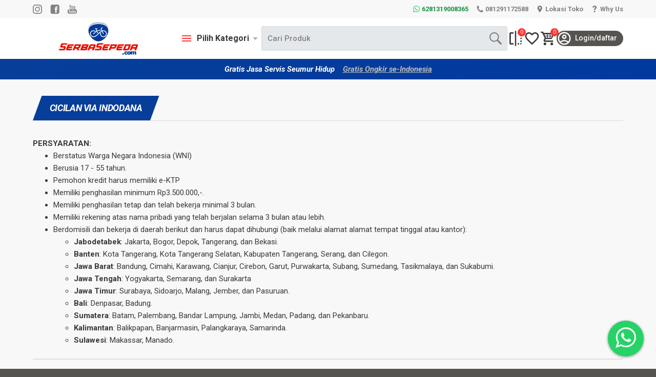

--- FILE ---
content_type: text/html; charset=UTF-8
request_url: https://serbasepeda.com/cicilan-via-indodana/
body_size: 11993
content:
<!DOCTYPE html>
<html class="no-js" lang="id">
<head>
    <meta charset="utf-8">
    <meta http-equiv="x-ua-compatible" content="ie=edge">
    <meta name="format-detection" content="telephone=no">
            <meta name="viewport" content="width=device-width, initial-scale=1, user-scalable=no">
    

            <title>    Cicilan Via Indodana | SerbaSepeda.com I Toko Sepeda Online Gratis Ongkir Gratis Servis</title>
        <meta name="description" content="    "/>
        <meta name="keywords" content="    "/>
        <meta name="copyright" content="serbasepeda">
    <meta name="author" content="serbasepeda"/>
    <meta name="application-name" content="serbasepeda.com">
    <!--GEO Tags-->
    <meta name="DC.title" content="SerbaSepeda.com I Toko Sepeda Online Gratis Ongkir Gratis Servis"/>
    <meta name="geo.placename" content="Jakarta"/>
    <meta name="csrf-token" content="KrpKjgkMl3Nz1dI49GmlYQGaKyO1zNlJqPX5nvY0">

    <!--Facebook Tags-->
    <meta property="og:site_name" content="SerbaSepeda.com I Toko Sepeda Online Gratis Ongkir Gratis Servis">
    <meta property="og:type" content="article"/>
    <meta property="og:url" content="https://serbasepeda.com/cicilan-via-indodana"/>
    <meta property="og:title" content="    Cicilan Via Indodana"/>
    <meta property="og:image" content="https://serbasepeda.com/assets/frontend/images/logo-serbasepeda-200.png"/>
    <meta property="og:description" content="    "/>
    <meta property="og:locale" content="Indonesia"/>

    <!--Twitter Tags-->
    <meta name="twitter:card" content="summary"/>
    <meta name="twitter:title" content="SerbaSepeda.com I Toko Sepeda Online Gratis Ongkir Gratis Servis"/>
    <meta name="twitter:description" content="    "/>

    <link rel="author" href="/humans.txt" />

    <link rel="stylesheet" href="https://serbasepeda.com/assets/frontend/css/libs/jquery-autocomplete-devbridge.css">
    <link rel="stylesheet" href="https://serbasepeda.com/assets/frontend/css/style.min.css?version=1.4">

    <link rel="apple-touch-icon" sizes="180x180" href="/apple-touch-icon.png">
    <link rel="icon" type="image/png" sizes="32x32" href="/favicon-32x32.png">
    <link rel="icon" type="image/png" sizes="16x16" href="/favicon-16x16.png">

    
    <link rel="mask-icon" href="/safari-pinned-tab.svg" color="#003591">
    <meta name="msapplication-TileColor" content="#003591">
    <meta name="theme-color" content="#ffffff">

    <link rel="icon" href="">
    <link rel="robot" href="">

    
    <link rel="manifest" href="/manifest.json">
<!--    <link rel="stylesheet" type="text/css" href="https://serbasepeda.com/assets/admin/css/libs/select2.min.css" />-->

    <script src="https://serbasepeda.com/assets/frontend/js/modernizr.js"></script>
    <script src="https://ajax.googleapis.com/ajax/libs/jquery/3.1.1/jquery.min.js"></script>
    <script>if (!window.jQuery) { document.write('<script src="https://serbasepeda.com/vendor/jquery/jquery.min.js" async><\/script>'); }</script>

    <link href="https://fonts.googleapis.com/css2?family=Roboto:ital,wght@0,400;0,500;0,700;1,400;1,700&display=swap" rel="stylesheet">

    

            <!-- Google Tag Manager  ARZ FOR INITIAL -->
<script>(function(w,d,s,l,i){w[l]=w[l]||[];w[l].push({'gtm.start':
new Date().getTime(),event:'gtm.js'});var f=d.getElementsByTagName(s)[0],
j=d.createElement(s),dl=l!='dataLayer'?'&l='+l:'';j.async=true;j.src=
'https://www.googletagmanager.com/gtm.js?id='+i+dl;f.parentNode.insertBefore(j,f);
})(window,document,'script','dataLayer','GTM-WN9QDTP');</script>
<!-- End Google Tag Manager -->
    
    
</head>

<body class="site-loading ">

            <!-- Google Tag Manager (noscript) ARZ FOR INITIAL  -->
<noscript><iframe src="https://www.googletagmanager.com/ns.html?id=GTM-WN9QDTP"
height="0" width="0" style="display:none;visibility:hidden"></iframe></noscript>
<!-- End Google Tag Manager (noscript) -->
    
    <div id="site-container" class="site-container js-scene" data-scene-hook="0" data-scene-offset="80">

        <header id="site-header" class="site-header" role="banner">
    <div class="site-header-top">
        <div class="site-header-inner">
            <div class="social">
                <ul class="items">
                    <li class="item">
                        <a href="https://www.instagram.com/serbasepeda/" class="link link-instagram" target="_blank">
                            <svg class="icon" role="img"><use xlink:href="https://serbasepeda.com/assets/frontend/images/svg-symbols.svg#icon-instagram" /></svg>
                        </a>
                    </li>
                    <li class="item">
                        <a href="https://www.facebook.com/Serbasepedaofficial" class="link link-facebook" target="_blank">
                            <svg class="icon" role="img"><use xlink:href="https://serbasepeda.com/assets/frontend/images/svg-symbols.svg#icon-facebook" /></svg>
                        </a>
                    </li>
                    <li class="item">
                        <a href="https://www.youtube.com/channel/UCeq3PYuhSUu3PkbHFs-7yGg" class="link link-youtube" target="_blank">
                            <svg class="icon" role="img"><use xlink:href="https://serbasepeda.com/assets/frontend/images/svg-symbols.svg#icon-youtube" /></svg>
                        </a>
                    </li>
                </ul>
            </div>
            <div class="contact">
                <ul class="items">
                    <li class="item item-whatsapp">
                        <svg class="icon" role="img"><use xlink:href="https://serbasepeda.com/assets/frontend/images/svg-symbols.svg#icon-whatsapp" /></svg>
                        <span class="text"><a style="color: #1a9247" class="link" target="_blank" href="https://api.whatsapp.com/send?phone=6281319008365">6281319008365</a></span>
                    </li>
                    <li class="item item-phone">
                        <svg class="icon" role="img"><use xlink:href="https://serbasepeda.com/assets/frontend/images/svg-symbols.svg#icon-phone" /></svg>
                        <span class="text"><a class="link" target="_blank" href="tel:081291172588">081291172588</a></span>
                    </li>
                    <!-- TOMMY 05.11.20 -->
                    <li class="item mobile-hidden">
                        <a href="https://serbasepeda.com/tentang-kami#location" class="link">
                            <svg class="icon" role="img"><use xlink:href="https://serbasepeda.com/assets/frontend/images/svg-symbols.svg#icon-marker" /></svg>
                            <span class="text">Lokasi Toko</span>
                        </a>
                    </li>
                    <li class="item">
                        <a href="https://serbasepeda.com/tentang-kami" class="link">
                            <svg class="icon" role="img"><use xlink:href="https://serbasepeda.com/assets/frontend/images/svg-symbols.svg#icon-question" /></svg>
                            <span class="text">Why Us</span>
                        </a>
                    </li>
                    <!-- END TOMMY 05.11.20 -->
                </ul>
            </div>
        </div>
    </div>
    <div id="site-header-main" class="site-header-main">
        <div class="site-header-inner">
            <div class="mobile-toggle">
                <a href="#site-mobile-nav" class="toggle js-toggle" data-toggle-animation="manual">
                    <svg class="icon" role="img"><use xlink:href="https://serbasepeda.com/assets/frontend/images/svg-symbols.svg#icon-hamburger" /></svg>
                </a>
            </div>
            <div class="logo">
                <a href="https://serbasepeda.com" class="link">
                    <img src="https://serbasepeda.com/assets/frontend/images/logo-serbasepeda.svg" alt="SerbaSepeda Logo" class="image">
                </a>
            </div>

            <div class="site-desktop-nav">
                <div class="site-desktop-nav-inner">
                    <div class="section section-product">
                        <div class="site-desktop-nav-category">
							<button data-toggle-target="#site-desktop-nav-mega" class="toggler js-toggle">
                                <svg class="icon" role="img"><use xlink:href="https://serbasepeda.com/assets/frontend/images/svg-symbols.svg#icon-menu" /></svg>
                                <span class="label">Pilih Kategori</span>
                            </button>
                            <div id="site-desktop-nav-mega" class="site-desktop-nav-mega">
                                <div class="site-desktop-nav-browser">
                                    <ul class="items">
                                                                                    <li class="item">
												<p data-toggle-target="#expander-sepeda" class="link has-subcategory js-toggle" data-toggle-animation="manual">Sepeda</p>
                                            </li>
                                                                                    <li class="item">
												<p data-toggle-target="#expander-aksesoris-Tools" class="link has-subcategory js-toggle" data-toggle-animation="manual">Aksesoris &amp; Tools</p>
                                            </li>
                                                                                    <li class="item">
												<p data-toggle-target="#expander-apparel-sepeda" class="link has-subcategory js-toggle" data-toggle-animation="manual">Apparel &amp; Protection</p>
                                            </li>
                                                                                    <li class="item">
												<p data-toggle-target="#expander-bike-carrier-storage" class="link has-subcategory js-toggle" data-toggle-animation="manual">Bike Carrier &amp; Storage</p>
                                            </li>
                                                                                    <li class="item">
												<p data-toggle-target="#expander-perawatan-sepeda" class="link has-subcategory js-toggle" data-toggle-animation="manual">Perawatan Sepeda</p>
                                            </li>
                                                                                    <li class="item">
												<p data-toggle-target="#expander-wheels-tire" class="link has-subcategory js-toggle" data-toggle-animation="manual">Wheels &amp; Tire</p>
                                            </li>
                                                                                    <li class="item">
												<p data-toggle-target="#expander-frame-fork" class="link has-subcategory js-toggle" data-toggle-animation="manual">Frame &amp; Fork</p>
                                            </li>
                                                                                    <li class="item">
												<p data-toggle-target="#expander-spare-parts" class="link has-subcategory js-toggle" data-toggle-animation="manual">Spare Parts</p>
                                            </li>
                                                                                    <li class="item">
												<p data-toggle-target="#expander-part-sepeda-listrik" class="link has-subcategory js-toggle" data-toggle-animation="manual">Part Sepeda Listrik</p>
                                            </li>
                                                                                <li class="item">
                                            <a href="https://serbasepeda.com/product-request" class="link link-request">
                                            <svg class="icon" role="img"><use xlink:href="https://serbasepeda.com/assets/frontend/images/svg-symbols.svg#icon-request" /></svg>
                                            <span class="label">Request Produk</span>
                                        </a>
                                        </li>
                                    </ul>
                                </div>
                                <div class="site-desktop-nav-expanders">
                                                                        <div id="expander-sepeda" class="site-desktop-nav-expander">
                                        <h4 class="legend">Sepeda</h4>
                                        <ul class="items">
                                            <li class="item">
                                                <a href="https://serbasepeda.com/product-category/sepeda" class="link">Semua Sepeda</a>
                                            </li>
                                                                                            <li class="item">
                                                    <a href="https://serbasepeda.com/product-category/sepeda/sepeda-gunung" class="link">Sepeda Gunung / MTB</a>
                                                </li>

                                                                                                                                            <li class="item">
                                                    <a href="https://serbasepeda.com/product-category/sepeda/sepeda-lipat" class="link">Sepeda Lipat</a>
                                                </li>

                                                                                                                                            <li class="item">
                                                    <a href="https://serbasepeda.com/product-category/sepeda/sepeda-balap" class="link">Sepeda Balap / Road Bike</a>
                                                </li>

                                                                                                                                            <li class="item">
                                                    <a href="https://serbasepeda.com/product-category/sepeda/sepeda-hybrid" class="link">Sepeda Hybrid</a>
                                                </li>

                                                                                                                                            <li class="item">
                                                    <a href="https://serbasepeda.com/product-category/sepeda/sepeda-gravel" class="link">Sepeda Gravel</a>
                                                </li>

                                                                                                                                            <li class="item">
                                                    <a href="https://serbasepeda.com/product-category/sepeda/sepeda-commuter-touring" class="link">Sepeda Commuter / Touring</a>
                                                </li>

                                                                                                                                            <li class="item">
                                                    <a href="https://serbasepeda.com/product-category/sepeda/sepeda-listrik" class="link">Sepeda Listrik (E-Moped)</a>
                                                </li>

                                                                                                                                            <li class="item">
                                                    <a href="https://serbasepeda.com/product-category/sepeda/e-bike" class="link">E-Bike</a>
                                                </li>

                                                                                                                                            <li class="item">
                                                    <a href="https://serbasepeda.com/product-category/sepeda/minivelo" class="link">Minivelo</a>
                                                </li>

                                                                                                                                            <li class="item">
                                                    <a href="https://serbasepeda.com/product-category/sepeda/sepeda-fixie" class="link">Sepeda Fixie</a>
                                                </li>

                                                                                                                                            <li class="item">
                                                    <a href="https://serbasepeda.com/product-category/sepeda/sepeda-anak" class="link">Sepeda Anak &amp; BMX</a>
                                                </li>

                                                                                                                                            <li class="item">
                                                    <a href="https://serbasepeda.com/product-category/sepeda/sepeda-keranjang" class="link">Sepeda Keranjang (City Bike)</a>
                                                </li>

                                                                                                                                            <li class="item">
                                                    <a href="https://serbasepeda.com/product-category/sepeda/skuter" class="link">Skuter</a>
                                                </li>

                                                                                                    <li class="item">
                                                        <a class="link-clearance" style="color: #073e9a" href="https://serbasepeda.com/cuci-gudang" class="link">Ex-display</a>
                                                    </li>
                                                                                                                                    </ul>
                                    </div>
                                                                        <div id="expander-aksesoris-Tools" class="site-desktop-nav-expander">
                                        <h4 class="legend">Aksesoris &amp; Tools</h4>
                                        <ul class="items">
                                            <li class="item">
                                                <a href="https://serbasepeda.com/product-category/aksesoris-Tools" class="link">Semua Aksesoris &amp; Tools</a>
                                            </li>
                                                                                            <li class="item">
                                                    <a href="https://serbasepeda.com/product-category/aksesoris-Tools/bagasi" class="link">Bagasi Sepeda</a>
                                                </li>

                                                                                                                                            <li class="item">
                                                    <a href="https://serbasepeda.com/product-category/aksesoris-Tools/bel-sepeda" class="link">Bel Sepeda</a>
                                                </li>

                                                                                                                                            <li class="item">
                                                    <a href="https://serbasepeda.com/product-category/aksesoris-Tools/boncengan-anak" class="link">Boncengan Anak</a>
                                                </li>

                                                                                                                                            <li class="item">
                                                    <a href="https://serbasepeda.com/product-category/aksesoris-Tools/botol" class="link">Botol</a>
                                                </li>

                                                                                                                                            <li class="item">
                                                    <a href="https://serbasepeda.com/product-category/aksesoris-Tools/bracket-botol" class="link">Bracket Botol</a>
                                                </li>

                                                                                                                                            <li class="item">
                                                    <a href="https://serbasepeda.com/product-category/aksesoris-Tools/spatbor-sepeda" class="link">Spatbor (Fender) Sepeda</a>
                                                </li>

                                                                                                                                            <li class="item">
                                                    <a href="https://serbasepeda.com/product-category/aksesoris-Tools/stand" class="link">Kick Stand</a>
                                                </li>

                                                                                                                                            <li class="item">
                                                    <a href="https://serbasepeda.com/product-category/aksesoris-Tools/kunci-pengaman-sepeda" class="link">Kunci Pengaman Sepeda</a>
                                                </li>

                                                                                                                                            <li class="item">
                                                    <a href="https://serbasepeda.com/product-category/aksesoris-Tools/lampu-sepeda" class="link">Lampu Sepeda</a>
                                                </li>

                                                                                                                                            <li class="item">
                                                    <a href="https://serbasepeda.com/product-category/aksesoris-Tools/pompa-sepeda" class="link">Pompa Sepeda</a>
                                                </li>

                                                                                                                                            <li class="item">
                                                    <a href="https://serbasepeda.com/product-category/aksesoris-Tools/paddock-sepeda" class="link">Paddock (Stand Display) Sepeda</a>
                                                </li>

                                                                                                                                            <li class="item">
                                                    <a href="https://serbasepeda.com/product-category/aksesoris-Tools/pompa-shock" class="link">Pompa Shock</a>
                                                </li>

                                                                                                                                            <li class="item">
                                                    <a href="https://serbasepeda.com/product-category/aksesoris-Tools/saddle-cover-sepeda" class="link">Saddle Cover (Tutup Jok) Sepeda</a>
                                                </li>

                                                                                                                                            <li class="item">
                                                    <a href="https://serbasepeda.com/product-category/aksesoris-Tools/speedometer-sepeda" class="link">Speedometer Sepeda</a>
                                                </li>

                                                                                                                                            <li class="item">
                                                    <a href="https://serbasepeda.com/product-category/aksesoris-Tools/tas-sepeda" class="link">Tas Sepeda</a>
                                                </li>

                                                                                                                                            <li class="item">
                                                    <a href="https://serbasepeda.com/product-category/aksesoris-Tools/toolset-sepeda" class="link">Toolset Sepeda</a>
                                                </li>

                                                                                                                                            <li class="item">
                                                    <a href="https://serbasepeda.com/product-category/aksesoris-Tools/trainer" class="link">Trainer</a>
                                                </li>

                                                                                                                                            <li class="item">
                                                    <a href="https://serbasepeda.com/product-category/aksesoris-Tools/aksesoris-lainnya" class="link">Aksesoris Lainnya</a>
                                                </li>

                                                                                                    <li class="item">
                                                        <a class="link-clearance" style="color: #073e9a" href="https://serbasepeda.com/cuci-gudang" class="link">Ex-display</a>
                                                    </li>
                                                                                                                                    </ul>
                                    </div>
                                                                        <div id="expander-apparel-sepeda" class="site-desktop-nav-expander">
                                        <h4 class="legend">Apparel &amp; Protection</h4>
                                        <ul class="items">
                                            <li class="item">
                                                <a href="https://serbasepeda.com/product-category/apparel-sepeda" class="link">Semua Apparel &amp; Protection</a>
                                            </li>
                                                                                            <li class="item">
                                                    <a href="https://serbasepeda.com/product-category/apparel-sepeda/jersey-sepeda" class="link">Jersey / Baju Sepeda</a>
                                                </li>

                                                                                                                                            <li class="item">
                                                    <a href="https://serbasepeda.com/product-category/apparel-sepeda/sarung-tangan-sepeda" class="link">Sarung Tangan Sepeda</a>
                                                </li>

                                                                                                                                            <li class="item">
                                                    <a href="https://serbasepeda.com/product-category/apparel-sepeda/helm-sepeda" class="link">Helm Sepeda</a>
                                                </li>

                                                                                                                                            <li class="item">
                                                    <a href="https://serbasepeda.com/product-category/apparel-sepeda/decker-pelindung-sikulutut" class="link">Decker Pelindung Siku/Lutut</a>
                                                </li>

                                                                                                                                            <li class="item">
                                                    <a href="https://serbasepeda.com/product-category/apparel-sepeda/celana" class="link">Celana</a>
                                                </li>

                                                                                                                                            <li class="item">
                                                    <a href="https://serbasepeda.com/product-category/apparel-sepeda/cleat" class="link">Cleat</a>
                                                </li>

                                                                                                                                            <li class="item">
                                                    <a href="https://serbasepeda.com/product-category/apparel-sepeda/tas" class="link">Tas</a>
                                                </li>

                                                                                                                                            <li class="item">
                                                    <a href="https://serbasepeda.com/product-category/apparel-sepeda/sepatu-sepeda" class="link">Sepatu Sepeda</a>
                                                </li>

                                                                                                                                            <li class="item">
                                                    <a href="https://serbasepeda.com/product-category/apparel-sepeda/kacamata" class="link">Kacamata</a>
                                                </li>

                                                                                                                                            <li class="item">
                                                    <a href="https://serbasepeda.com/product-category/apparel-sepeda/manset" class="link">Manset</a>
                                                </li>

                                                                                                                                            <li class="item">
                                                    <a href="https://serbasepeda.com/product-category/apparel-sepeda/topi" class="link">Topi</a>
                                                </li>

                                                                                                                                            <li class="item">
                                                    <a href="https://serbasepeda.com/product-category/apparel-sepeda/kaus-kaki-sepeda" class="link">Kaus Kaki Sepeda</a>
                                                </li>

                                                                                                                                            <li class="item">
                                                    <a href="https://serbasepeda.com/product-category/apparel-sepeda/jas-hujan" class="link">Jas Hujan</a>
                                                </li>

                                                                                                    <li class="item">
                                                        <a class="link-clearance" style="color: #073e9a" href="https://serbasepeda.com/cuci-gudang" class="link">Ex-display</a>
                                                    </li>
                                                                                                                                    </ul>
                                    </div>
                                                                        <div id="expander-bike-carrier-storage" class="site-desktop-nav-expander">
                                        <h4 class="legend">Bike Carrier &amp; Storage</h4>
                                        <ul class="items">
                                            <li class="item">
                                                <a href="https://serbasepeda.com/product-category/bike-carrier-storage" class="link">Semua Bike Carrier &amp; Storage</a>
                                            </li>
                                                                                            <li class="item">
                                                    <a href="https://serbasepeda.com/product-category/bike-carrier-storage/bagasi-mobil" class="link">Bagasi Mobil (Car Rack)</a>
                                                </li>

                                                                                                                                            <li class="item">
                                                    <a href="https://serbasepeda.com/product-category/bike-carrier-storage/gantungan-sepeda" class="link">Gantungan Sepeda</a>
                                                </li>

                                                                                                    <li class="item">
                                                        <a class="link-clearance" style="color: #073e9a" href="https://serbasepeda.com/cuci-gudang" class="link">Ex-display</a>
                                                    </li>
                                                                                                                                    </ul>
                                    </div>
                                                                        <div id="expander-perawatan-sepeda" class="site-desktop-nav-expander">
                                        <h4 class="legend">Perawatan Sepeda</h4>
                                        <ul class="items">
                                            <li class="item">
                                                <a href="https://serbasepeda.com/product-category/perawatan-sepeda" class="link">Semua Perawatan Sepeda</a>
                                            </li>
                                                                                            <li class="item">
                                                    <a href="https://serbasepeda.com/product-category/perawatan-sepeda/brake-fluid" class="link">Brake Fluid</a>
                                                </li>

                                                                                                                                            <li class="item">
                                                    <a href="https://serbasepeda.com/product-category/perawatan-sepeda/degreaser" class="link">Degreaser</a>
                                                </li>

                                                                                                                                            <li class="item">
                                                    <a href="https://serbasepeda.com/product-category/perawatan-sepeda/pelumas-grease" class="link">Pelumas / Grease</a>
                                                </li>

                                                                                                                                            <li class="item">
                                                    <a href="https://serbasepeda.com/product-category/perawatan-sepeda/pembersih-rantai" class="link">Pembersih Rantai</a>
                                                </li>

                                                                                                                                            <li class="item">
                                                    <a href="https://serbasepeda.com/product-category/perawatan-sepeda/pembersih-sepeda-bike-wash" class="link">Pembersih Sepeda / Bike Wash</a>
                                                </li>

                                                                                                                                            <li class="item">
                                                    <a href="https://serbasepeda.com/product-category/perawatan-sepeda/perawatan-suspensi" class="link">Perawatan Suspensi</a>
                                                </li>

                                                                                                                                            <li class="item">
                                                    <a href="https://serbasepeda.com/product-category/perawatan-sepeda/lain-lain" class="link">Lain - Lain</a>
                                                </li>

                                                                                                    <li class="item">
                                                        <a class="link-clearance" style="color: #073e9a" href="https://serbasepeda.com/cuci-gudang" class="link">Ex-display</a>
                                                    </li>
                                                                                                                                    </ul>
                                    </div>
                                                                        <div id="expander-wheels-tire" class="site-desktop-nav-expander">
                                        <h4 class="legend">Wheels &amp; Tire</h4>
                                        <ul class="items">
                                            <li class="item">
                                                <a href="https://serbasepeda.com/product-category/wheels-tire" class="link">Semua Wheels &amp; Tire</a>
                                            </li>
                                                                                            <li class="item">
                                                    <a href="https://serbasepeda.com/product-category/wheels-tire/jari-jari-spokes" class="link">Jari-Jari (Spokes)</a>
                                                </li>

                                                                                                                                            <li class="item">
                                                    <a href="https://serbasepeda.com/product-category/wheels-tire/hub" class="link">Hub</a>
                                                </li>

                                                                                                                                            <li class="item">
                                                    <a href="https://serbasepeda.com/product-category/wheels-tire/rims-velg" class="link">Rims / Velg</a>
                                                </li>

                                                                                                                                            <li class="item">
                                                    <a href="https://serbasepeda.com/product-category/wheels-tire/rim-tape" class="link">Rim Tape</a>
                                                </li>

                                                                                                                                            <li class="item">
                                                    <a href="https://serbasepeda.com/product-category/wheels-tire/ban-dalam" class="link">Ban Dalam</a>
                                                </li>

                                                                                                                                            <li class="item">
                                                    <a href="https://serbasepeda.com/product-category/wheels-tire/ban-luar" class="link">Ban Luar</a>
                                                </li>

                                                                                                                                            <li class="item">
                                                    <a href="https://serbasepeda.com/product-category/wheels-tire/wheelset" class="link">Wheelset</a>
                                                </li>

                                                                                                    <li class="item">
                                                        <a class="link-clearance" style="color: #073e9a" href="https://serbasepeda.com/cuci-gudang" class="link">Ex-display</a>
                                                    </li>
                                                                                                                                    </ul>
                                    </div>
                                                                        <div id="expander-frame-fork" class="site-desktop-nav-expander">
                                        <h4 class="legend">Frame &amp; Fork</h4>
                                        <ul class="items">
                                            <li class="item">
                                                <a href="https://serbasepeda.com/product-category/frame-fork" class="link">Semua Frame &amp; Fork</a>
                                            </li>
                                                                                            <li class="item">
                                                    <a href="https://serbasepeda.com/product-category/frame-fork/frame" class="link">Frame</a>
                                                </li>

                                                                                                                                            <li class="item">
                                                    <a href="https://serbasepeda.com/product-category/frame-fork/fork" class="link">Fork</a>
                                                </li>

                                                                                                    <li class="item">
                                                        <a class="link-clearance" style="color: #073e9a" href="https://serbasepeda.com/cuci-gudang" class="link">Ex-display</a>
                                                    </li>
                                                                                                                                    </ul>
                                    </div>
                                                                        <div id="expander-spare-parts" class="site-desktop-nav-expander">
                                        <h4 class="legend">Spare Parts</h4>
                                        <ul class="items">
                                            <li class="item">
                                                <a href="https://serbasepeda.com/product-category/spare-parts" class="link">Semua Spare Parts</a>
                                            </li>
                                                                                            <li class="item">
                                                    <a href="https://serbasepeda.com/product-category/spare-parts/handlebar" class="link">Handlebar</a>
                                                </li>

                                                                                                                                            <li class="item">
                                                    <a href="https://serbasepeda.com/product-category/spare-parts/handlepost" class="link">Handlepost</a>
                                                </li>

                                                                                                                                            <li class="item">
                                                    <a href="https://serbasepeda.com/product-category/spare-parts/headset" class="link">Headset</a>
                                                </li>

                                                                                                                                            <li class="item">
                                                    <a href="https://serbasepeda.com/product-category/spare-parts/stem-parts" class="link">Stem</a>
                                                </li>

                                                                                                                                            <li class="item">
                                                    <a href="https://serbasepeda.com/product-category/spare-parts/bar-tape" class="link">Bar Tape</a>
                                                </li>

                                                                                                                                            <li class="item">
                                                    <a href="https://serbasepeda.com/product-category/spare-parts/grip" class="link">Grip</a>
                                                </li>

                                                                                                                                            <li class="item">
                                                    <a href="https://serbasepeda.com/product-category/spare-parts/shifter" class="link">Shifter</a>
                                                </li>

                                                                                                                                            <li class="item">
                                                    <a href="https://serbasepeda.com/product-category/spare-parts/front-derailleur" class="link">Front Derailleur</a>
                                                </li>

                                                                                                                                            <li class="item">
                                                    <a href="https://serbasepeda.com/product-category/spare-parts/bottom-bracket" class="link">Bottom Bracket</a>
                                                </li>

                                                                                                                                            <li class="item">
                                                    <a href="https://serbasepeda.com/product-category/spare-parts/crankset" class="link">Crankset</a>
                                                </li>

                                                                                                                                            <li class="item">
                                                    <a href="https://serbasepeda.com/product-category/spare-parts/pedal" class="link">Pedal</a>
                                                </li>

                                                                                                                                            <li class="item">
                                                    <a href="https://serbasepeda.com/product-category/spare-parts/sprocket" class="link">Sprocket</a>
                                                </li>

                                                                                                                                            <li class="item">
                                                    <a href="https://serbasepeda.com/product-category/spare-parts/pulley" class="link">Pulley</a>
                                                </li>

                                                                                                                                            <li class="item">
                                                    <a href="https://serbasepeda.com/product-category/spare-parts/rear-derailleur" class="link">Rear Derailleur</a>
                                                </li>

                                                                                                                                            <li class="item">
                                                    <a href="https://serbasepeda.com/product-category/spare-parts/rear-end" class="link">Rear End</a>
                                                </li>

                                                                                                                                            <li class="item">
                                                    <a href="https://serbasepeda.com/product-category/spare-parts/rem" class="link">Rem dan Rotor</a>
                                                </li>

                                                                                                                                            <li class="item">
                                                    <a href="https://serbasepeda.com/product-category/spare-parts/kanvas-rem-brake-pad" class="link">Kanvas Rem / Brake Pad</a>
                                                </li>

                                                                                                                                            <li class="item">
                                                    <a href="https://serbasepeda.com/product-category/spare-parts/seatclamp" class="link">Seatclamp</a>
                                                </li>

                                                                                                                                            <li class="item">
                                                    <a href="https://serbasepeda.com/product-category/spare-parts/seatpost" class="link">Seatpost</a>
                                                </li>

                                                                                                                                            <li class="item">
                                                    <a href="https://serbasepeda.com/product-category/spare-parts/saddle" class="link">Saddle</a>
                                                </li>

                                                                                                                                            <li class="item">
                                                    <a href="https://serbasepeda.com/product-category/spare-parts/bearing" class="link">Bearing</a>
                                                </li>

                                                                                                                                            <li class="item">
                                                    <a href="https://serbasepeda.com/product-category/spare-parts/roda-bantu-training-wheel" class="link">Roda Bantu (Training Wheel)</a>
                                                </li>

                                                                                                                                            <li class="item">
                                                    <a href="https://serbasepeda.com/product-category/spare-parts/olive" class="link">Olive</a>
                                                </li>

                                                                                                                                            <li class="item">
                                                    <a href="https://serbasepeda.com/product-category/spare-parts/end-cap" class="link">End Cap</a>
                                                </li>

                                                                                                                                            <li class="item">
                                                    <a href="https://serbasepeda.com/product-category/spare-parts/rantai" class="link">Rantai</a>
                                                </li>

                                                                                                                                            <li class="item">
                                                    <a href="https://serbasepeda.com/product-category/spare-parts/rear-shock" class="link">Rear Shock</a>
                                                </li>

                                                                                                                                            <li class="item">
                                                    <a href="https://serbasepeda.com/product-category/spare-parts/groupset" class="link">Groupset</a>
                                                </li>

                                                                                                                                            <li class="item">
                                                    <a href="https://serbasepeda.com/product-category/spare-parts/kabel-sepeda" class="link">Kabel Sepeda</a>
                                                </li>

                                                                                                                                            <li class="item">
                                                    <a href="https://serbasepeda.com/product-category/spare-parts/adaptor-pentil" class="link">Adaptor Pentil</a>
                                                </li>

                                                                                                                                            <li class="item">
                                                    <a href="https://serbasepeda.com/product-category/spare-parts/chain-keeper" class="link">Chain Keeper</a>
                                                </li>

                                                                                                    <li class="item">
                                                        <a class="link-clearance" style="color: #073e9a" href="https://serbasepeda.com/cuci-gudang" class="link">Ex-display</a>
                                                    </li>
                                                                                                                                    </ul>
                                    </div>
                                                                        <div id="expander-part-sepeda-listrik" class="site-desktop-nav-expander">
                                        <h4 class="legend">Part Sepeda Listrik</h4>
                                        <ul class="items">
                                            <li class="item">
                                                <a href="https://serbasepeda.com/product-category/part-sepeda-listrik" class="link">Semua Part Sepeda Listrik</a>
                                            </li>
                                                                                    </ul>
                                    </div>
                                                                    </div>
                            </div>
                        </div>
                        <form class="site-desktop-nav-search" id="search-form" action="https://serbasepeda.com/s" method="get">
                                                            <input type="text" class="input" id="search-product" name="q" placeholder="Cari Produk" data-url="https://serbasepeda.com/ps" autocomplete="off" required>
                                <div id="suggestions-container"></div>
                                                        <button type="submit" class="button"><svg class="icon" role="img"><use xlink:href="https://serbasepeda.com/assets/frontend/images/svg-symbols.svg#icon-search" /></svg></button>
                        </form>
                    </div>
                    <div class="section section-user">
                        <div class="site-desktop-nav-action">
                            <ul class="items">
                                <li class="item">
                                    <a href="https://serbasepeda.com/compare-products" class="link tooltip tooltip-center" data-tooltip="Bandingkan">
                                    <svg class="icon" role="img"><use xlink:href="https://serbasepeda.com/assets/frontend/images/svg-symbols.svg#icon-compare" /></svg>
                                    <span class="counter counter-compare-desktop" data-url="https://serbasepeda.com/counter-compare">0</span>
                                </a>
                                </li>
                                <li class="item">
                                                                            <a href="#popup-compatible" class="link tooltip tooltip-center link js-popup-link" data-tooltip="Wishlist">
                                            <svg class="icon" role="img"><use xlink:href="https://serbasepeda.com/assets/frontend/images/svg-symbols.svg#icon-heart" /></svg>
                                        </a>
                                                                    </li>
                                <li class="item">
                                    <a href="https://serbasepeda.com/cart" class="link tooltip tooltip-center" data-tooltip="Keranjang">
                                        <svg class="icon" role="img"><use xlink:href="https://serbasepeda.com/assets/frontend/images/svg-symbols.svg#icon-cart-new" /></svg>
                                        <span class="counter">0</span>
                                    </a>
                                </li>
                            </ul>
                        </div>
                        <div class="site-desktop-nav-gateway">
                                                            <a href="#popup-compatible" class="link js-popup-link">
                                    <svg class="icon" role="img"><use xlink:href="https://serbasepeda.com/assets/frontend/images/svg-symbols.svg#icon-user-new" /></svg>
                                    <span class="label">Login/daftar</span>
                                </a>
                                                    </div>
                    </div>
                </div>
            </div>

            <!-- Tommy 17.06.20 -->
            <div class="mobile-account">
                                    <a href="#popup-compatible" class="mobile-account-link js-popup-link">
                        <svg class="icon" role="img"><use xlink:href="https://serbasepeda.com/assets/frontend/images/svg-symbols.svg#icon-user-new" /></svg>
                        Login/daftar
                    </a>
                            </div>
            <!-- End Tommy 17.06.20 -->

            <div class="mobile-cart">
                <!-- TOMMY 17.06.20 -->
                <a href="https://serbasepeda.com/cart" class="link">
                    <svg class="icon" role="img"><use xlink:href="https://serbasepeda.com/assets/frontend/images/svg-symbols.svg#icon-cart" /></svg>
                    <span class="counter">0</span>
                </a>
            </a>
                <!-- END TOMMY 17.06.20 -->
            </div>
        </div>
    </div>

    <div class="mobile-search">
        <form class="mobile-search-form" action="https://serbasepeda.com/s" method="get">
                            <input type="text" class="input" name="q" id="search-product-mobile" placeholder="Cari Produk" data-url="https://serbasepeda.com/ps" autocomplete="off">
                <div id="suggestions-container-mobile"></div>
                        <button class="button" type="submit">
                <svg class="icon" role="img"><use xlink:href="https://serbasepeda.com/assets/frontend/images/svg-symbols.svg#icon-search" /></svg>
            </button>
        </form>
    </div>

    <div class="site-header-announcement">
        <div class="site-header-inner">
            <p class="text"><strong>Gratis Jasa Servis Seumur Hidup </strong>&nbsp; &nbsp;<a href="https://serbasepeda.com/area-gratis-ongkir"><b>Gratis Ongkir se-Indonesia</b></a></p>
        </div>
    </div>
</header>

        <div id="site-mobile-nav" class="site-mobile-nav">
    <a href="#site-mobile-nav" class="mobile-close js-toggle" data-toggle-animation="manual" title="Close">
        <svg class="icon" role="img"><use xlink:href="https://serbasepeda.com/assets/frontend/images/svg-symbols.svg#icon-cross" /></svg>
    </a>
    <div id="mobile-nav-bar" class="mobile-nav-bar">
        <div class="inner">
            <div class="mobile-menu">
                <ul class="items">
                                            <li class="item">
                            <a href="javascript:void(0)" class="link js-mobile-menu-toggle">
                                <span class="label">Sepeda</span>
                                <svg class="icon" role="img"><use xlink:href="https://serbasepeda.com/assets/frontend/images/svg-symbols.svg#icon-chevron-down" /></svg>
                            </a>
                            <ul class="sub-items">
                                <li class="sub-item"><a href="https://serbasepeda.com/product-category/sepeda">Semua Sepeda</a></li>
                                                                    <li class="sub-item"><a href="https://serbasepeda.com/product-category/sepeda/sepeda-gunung">Sepeda Gunung / MTB</a></li>
                                                                    <li class="sub-item"><a href="https://serbasepeda.com/product-category/sepeda/sepeda-lipat">Sepeda Lipat</a></li>
                                                                    <li class="sub-item"><a href="https://serbasepeda.com/product-category/sepeda/sepeda-balap">Sepeda Balap / Road Bike</a></li>
                                                                    <li class="sub-item"><a href="https://serbasepeda.com/product-category/sepeda/sepeda-hybrid">Sepeda Hybrid</a></li>
                                                                    <li class="sub-item"><a href="https://serbasepeda.com/product-category/sepeda/sepeda-gravel">Sepeda Gravel</a></li>
                                                                    <li class="sub-item"><a href="https://serbasepeda.com/product-category/sepeda/sepeda-commuter-touring">Sepeda Commuter / Touring</a></li>
                                                                    <li class="sub-item"><a href="https://serbasepeda.com/product-category/sepeda/sepeda-listrik">Sepeda Listrik (E-Moped)</a></li>
                                                                    <li class="sub-item"><a href="https://serbasepeda.com/product-category/sepeda/e-bike">E-Bike</a></li>
                                                                    <li class="sub-item"><a href="https://serbasepeda.com/product-category/sepeda/minivelo">Minivelo</a></li>
                                                                    <li class="sub-item"><a href="https://serbasepeda.com/product-category/sepeda/sepeda-fixie">Sepeda Fixie</a></li>
                                                                    <li class="sub-item"><a href="https://serbasepeda.com/product-category/sepeda/sepeda-anak">Sepeda Anak &amp; BMX</a></li>
                                                                    <li class="sub-item"><a href="https://serbasepeda.com/product-category/sepeda/sepeda-keranjang">Sepeda Keranjang (City Bike)</a></li>
                                                                    <li class="sub-item"><a href="https://serbasepeda.com/product-category/sepeda/skuter">Skuter</a></li>
                                                                
                                                                    <li class="sub-item"><a href="https://serbasepeda.com/cuci-gudang" class="link-clearance">Ex-display</a></li>
                                                                                                    
                                    
                                                            </ul>
                        </li>
                                            <li class="item">
                            <a href="javascript:void(0)" class="link js-mobile-menu-toggle">
                                <span class="label">Aksesoris &amp; Tools</span>
                                <svg class="icon" role="img"><use xlink:href="https://serbasepeda.com/assets/frontend/images/svg-symbols.svg#icon-chevron-down" /></svg>
                            </a>
                            <ul class="sub-items">
                                <li class="sub-item"><a href="https://serbasepeda.com/product-category/aksesoris-Tools">Semua Aksesoris &amp; Tools</a></li>
                                                                    <li class="sub-item"><a href="https://serbasepeda.com/product-category/aksesoris-Tools/bagasi">Bagasi Sepeda</a></li>
                                                                    <li class="sub-item"><a href="https://serbasepeda.com/product-category/aksesoris-Tools/bel-sepeda">Bel Sepeda</a></li>
                                                                    <li class="sub-item"><a href="https://serbasepeda.com/product-category/aksesoris-Tools/boncengan-anak">Boncengan Anak</a></li>
                                                                    <li class="sub-item"><a href="https://serbasepeda.com/product-category/aksesoris-Tools/botol">Botol</a></li>
                                                                    <li class="sub-item"><a href="https://serbasepeda.com/product-category/aksesoris-Tools/bracket-botol">Bracket Botol</a></li>
                                                                    <li class="sub-item"><a href="https://serbasepeda.com/product-category/aksesoris-Tools/spatbor-sepeda">Spatbor (Fender) Sepeda</a></li>
                                                                    <li class="sub-item"><a href="https://serbasepeda.com/product-category/aksesoris-Tools/stand">Kick Stand</a></li>
                                                                    <li class="sub-item"><a href="https://serbasepeda.com/product-category/aksesoris-Tools/kunci-pengaman-sepeda">Kunci Pengaman Sepeda</a></li>
                                                                    <li class="sub-item"><a href="https://serbasepeda.com/product-category/aksesoris-Tools/lampu-sepeda">Lampu Sepeda</a></li>
                                                                    <li class="sub-item"><a href="https://serbasepeda.com/product-category/aksesoris-Tools/pompa-sepeda">Pompa Sepeda</a></li>
                                                                    <li class="sub-item"><a href="https://serbasepeda.com/product-category/aksesoris-Tools/paddock-sepeda">Paddock (Stand Display) Sepeda</a></li>
                                                                    <li class="sub-item"><a href="https://serbasepeda.com/product-category/aksesoris-Tools/pompa-shock">Pompa Shock</a></li>
                                                                    <li class="sub-item"><a href="https://serbasepeda.com/product-category/aksesoris-Tools/saddle-cover-sepeda">Saddle Cover (Tutup Jok) Sepeda</a></li>
                                                                    <li class="sub-item"><a href="https://serbasepeda.com/product-category/aksesoris-Tools/speedometer-sepeda">Speedometer Sepeda</a></li>
                                                                    <li class="sub-item"><a href="https://serbasepeda.com/product-category/aksesoris-Tools/tas-sepeda">Tas Sepeda</a></li>
                                                                    <li class="sub-item"><a href="https://serbasepeda.com/product-category/aksesoris-Tools/toolset-sepeda">Toolset Sepeda</a></li>
                                                                    <li class="sub-item"><a href="https://serbasepeda.com/product-category/aksesoris-Tools/trainer">Trainer</a></li>
                                                                    <li class="sub-item"><a href="https://serbasepeda.com/product-category/aksesoris-Tools/aksesoris-lainnya">Aksesoris Lainnya</a></li>
                                                                
                                                                    <li class="sub-item"><a href="https://serbasepeda.com/cuci-gudang" class="link-clearance">Ex-display</a></li>
                                                                                            </ul>
                        </li>
                                            <li class="item">
                            <a href="javascript:void(0)" class="link js-mobile-menu-toggle">
                                <span class="label">Apparel &amp; Protection</span>
                                <svg class="icon" role="img"><use xlink:href="https://serbasepeda.com/assets/frontend/images/svg-symbols.svg#icon-chevron-down" /></svg>
                            </a>
                            <ul class="sub-items">
                                <li class="sub-item"><a href="https://serbasepeda.com/product-category/apparel-sepeda">Semua Apparel &amp; Protection</a></li>
                                                                    <li class="sub-item"><a href="https://serbasepeda.com/product-category/apparel-sepeda/jersey-sepeda">Jersey / Baju Sepeda</a></li>
                                                                    <li class="sub-item"><a href="https://serbasepeda.com/product-category/apparel-sepeda/sarung-tangan-sepeda">Sarung Tangan Sepeda</a></li>
                                                                    <li class="sub-item"><a href="https://serbasepeda.com/product-category/apparel-sepeda/helm-sepeda">Helm Sepeda</a></li>
                                                                    <li class="sub-item"><a href="https://serbasepeda.com/product-category/apparel-sepeda/decker-pelindung-sikulutut">Decker Pelindung Siku/Lutut</a></li>
                                                                    <li class="sub-item"><a href="https://serbasepeda.com/product-category/apparel-sepeda/celana">Celana</a></li>
                                                                    <li class="sub-item"><a href="https://serbasepeda.com/product-category/apparel-sepeda/cleat">Cleat</a></li>
                                                                    <li class="sub-item"><a href="https://serbasepeda.com/product-category/apparel-sepeda/tas">Tas</a></li>
                                                                    <li class="sub-item"><a href="https://serbasepeda.com/product-category/apparel-sepeda/sepatu-sepeda">Sepatu Sepeda</a></li>
                                                                    <li class="sub-item"><a href="https://serbasepeda.com/product-category/apparel-sepeda/kacamata">Kacamata</a></li>
                                                                    <li class="sub-item"><a href="https://serbasepeda.com/product-category/apparel-sepeda/manset">Manset</a></li>
                                                                    <li class="sub-item"><a href="https://serbasepeda.com/product-category/apparel-sepeda/topi">Topi</a></li>
                                                                    <li class="sub-item"><a href="https://serbasepeda.com/product-category/apparel-sepeda/kaus-kaki-sepeda">Kaus Kaki Sepeda</a></li>
                                                                    <li class="sub-item"><a href="https://serbasepeda.com/product-category/apparel-sepeda/jas-hujan">Jas Hujan</a></li>
                                                                
                                                                    <li class="sub-item"><a href="https://serbasepeda.com/cuci-gudang" class="link-clearance">Ex-display</a></li>
                                                                                            </ul>
                        </li>
                                            <li class="item">
                            <a href="javascript:void(0)" class="link js-mobile-menu-toggle">
                                <span class="label">Bike Carrier &amp; Storage</span>
                                <svg class="icon" role="img"><use xlink:href="https://serbasepeda.com/assets/frontend/images/svg-symbols.svg#icon-chevron-down" /></svg>
                            </a>
                            <ul class="sub-items">
                                <li class="sub-item"><a href="https://serbasepeda.com/product-category/bike-carrier-storage">Semua Bike Carrier &amp; Storage</a></li>
                                                                    <li class="sub-item"><a href="https://serbasepeda.com/product-category/bike-carrier-storage/bagasi-mobil">Bagasi Mobil (Car Rack)</a></li>
                                                                    <li class="sub-item"><a href="https://serbasepeda.com/product-category/bike-carrier-storage/gantungan-sepeda">Gantungan Sepeda</a></li>
                                                                
                                                                    <li class="sub-item"><a href="https://serbasepeda.com/cuci-gudang" class="link-clearance">Ex-display</a></li>
                                                                                            </ul>
                        </li>
                                            <li class="item">
                            <a href="javascript:void(0)" class="link js-mobile-menu-toggle">
                                <span class="label">Perawatan Sepeda</span>
                                <svg class="icon" role="img"><use xlink:href="https://serbasepeda.com/assets/frontend/images/svg-symbols.svg#icon-chevron-down" /></svg>
                            </a>
                            <ul class="sub-items">
                                <li class="sub-item"><a href="https://serbasepeda.com/product-category/perawatan-sepeda">Semua Perawatan Sepeda</a></li>
                                                                    <li class="sub-item"><a href="https://serbasepeda.com/product-category/perawatan-sepeda/brake-fluid">Brake Fluid</a></li>
                                                                    <li class="sub-item"><a href="https://serbasepeda.com/product-category/perawatan-sepeda/degreaser">Degreaser</a></li>
                                                                    <li class="sub-item"><a href="https://serbasepeda.com/product-category/perawatan-sepeda/pelumas-grease">Pelumas / Grease</a></li>
                                                                    <li class="sub-item"><a href="https://serbasepeda.com/product-category/perawatan-sepeda/pembersih-rantai">Pembersih Rantai</a></li>
                                                                    <li class="sub-item"><a href="https://serbasepeda.com/product-category/perawatan-sepeda/pembersih-sepeda-bike-wash">Pembersih Sepeda / Bike Wash</a></li>
                                                                    <li class="sub-item"><a href="https://serbasepeda.com/product-category/perawatan-sepeda/perawatan-suspensi">Perawatan Suspensi</a></li>
                                                                    <li class="sub-item"><a href="https://serbasepeda.com/product-category/perawatan-sepeda/lain-lain">Lain - Lain</a></li>
                                                                
                                                                    <li class="sub-item"><a href="https://serbasepeda.com/cuci-gudang" class="link-clearance">Ex-display</a></li>
                                                                                            </ul>
                        </li>
                                            <li class="item">
                            <a href="javascript:void(0)" class="link js-mobile-menu-toggle">
                                <span class="label">Wheels &amp; Tire</span>
                                <svg class="icon" role="img"><use xlink:href="https://serbasepeda.com/assets/frontend/images/svg-symbols.svg#icon-chevron-down" /></svg>
                            </a>
                            <ul class="sub-items">
                                <li class="sub-item"><a href="https://serbasepeda.com/product-category/wheels-tire">Semua Wheels &amp; Tire</a></li>
                                                                    <li class="sub-item"><a href="https://serbasepeda.com/product-category/wheels-tire/jari-jari-spokes">Jari-Jari (Spokes)</a></li>
                                                                    <li class="sub-item"><a href="https://serbasepeda.com/product-category/wheels-tire/hub">Hub</a></li>
                                                                    <li class="sub-item"><a href="https://serbasepeda.com/product-category/wheels-tire/rims-velg">Rims / Velg</a></li>
                                                                    <li class="sub-item"><a href="https://serbasepeda.com/product-category/wheels-tire/rim-tape">Rim Tape</a></li>
                                                                    <li class="sub-item"><a href="https://serbasepeda.com/product-category/wheels-tire/ban-dalam">Ban Dalam</a></li>
                                                                    <li class="sub-item"><a href="https://serbasepeda.com/product-category/wheels-tire/ban-luar">Ban Luar</a></li>
                                                                    <li class="sub-item"><a href="https://serbasepeda.com/product-category/wheels-tire/wheelset">Wheelset</a></li>
                                                                
                                                                    <li class="sub-item"><a href="https://serbasepeda.com/cuci-gudang" class="link-clearance">Ex-display</a></li>
                                                                                            </ul>
                        </li>
                                            <li class="item">
                            <a href="javascript:void(0)" class="link js-mobile-menu-toggle">
                                <span class="label">Frame &amp; Fork</span>
                                <svg class="icon" role="img"><use xlink:href="https://serbasepeda.com/assets/frontend/images/svg-symbols.svg#icon-chevron-down" /></svg>
                            </a>
                            <ul class="sub-items">
                                <li class="sub-item"><a href="https://serbasepeda.com/product-category/frame-fork">Semua Frame &amp; Fork</a></li>
                                                                    <li class="sub-item"><a href="https://serbasepeda.com/product-category/frame-fork/frame">Frame</a></li>
                                                                    <li class="sub-item"><a href="https://serbasepeda.com/product-category/frame-fork/fork">Fork</a></li>
                                                                
                                                                    <li class="sub-item"><a href="https://serbasepeda.com/cuci-gudang" class="link-clearance">Ex-display</a></li>
                                                                                            </ul>
                        </li>
                                            <li class="item">
                            <a href="javascript:void(0)" class="link js-mobile-menu-toggle">
                                <span class="label">Spare Parts</span>
                                <svg class="icon" role="img"><use xlink:href="https://serbasepeda.com/assets/frontend/images/svg-symbols.svg#icon-chevron-down" /></svg>
                            </a>
                            <ul class="sub-items">
                                <li class="sub-item"><a href="https://serbasepeda.com/product-category/spare-parts">Semua Spare Parts</a></li>
                                                                    <li class="sub-item"><a href="https://serbasepeda.com/product-category/spare-parts/handlebar">Handlebar</a></li>
                                                                    <li class="sub-item"><a href="https://serbasepeda.com/product-category/spare-parts/handlepost">Handlepost</a></li>
                                                                    <li class="sub-item"><a href="https://serbasepeda.com/product-category/spare-parts/headset">Headset</a></li>
                                                                    <li class="sub-item"><a href="https://serbasepeda.com/product-category/spare-parts/stem-parts">Stem</a></li>
                                                                    <li class="sub-item"><a href="https://serbasepeda.com/product-category/spare-parts/bar-tape">Bar Tape</a></li>
                                                                    <li class="sub-item"><a href="https://serbasepeda.com/product-category/spare-parts/grip">Grip</a></li>
                                                                    <li class="sub-item"><a href="https://serbasepeda.com/product-category/spare-parts/shifter">Shifter</a></li>
                                                                    <li class="sub-item"><a href="https://serbasepeda.com/product-category/spare-parts/front-derailleur">Front Derailleur</a></li>
                                                                    <li class="sub-item"><a href="https://serbasepeda.com/product-category/spare-parts/bottom-bracket">Bottom Bracket</a></li>
                                                                    <li class="sub-item"><a href="https://serbasepeda.com/product-category/spare-parts/crankset">Crankset</a></li>
                                                                    <li class="sub-item"><a href="https://serbasepeda.com/product-category/spare-parts/pedal">Pedal</a></li>
                                                                    <li class="sub-item"><a href="https://serbasepeda.com/product-category/spare-parts/sprocket">Sprocket</a></li>
                                                                    <li class="sub-item"><a href="https://serbasepeda.com/product-category/spare-parts/pulley">Pulley</a></li>
                                                                    <li class="sub-item"><a href="https://serbasepeda.com/product-category/spare-parts/rear-derailleur">Rear Derailleur</a></li>
                                                                    <li class="sub-item"><a href="https://serbasepeda.com/product-category/spare-parts/rear-end">Rear End</a></li>
                                                                    <li class="sub-item"><a href="https://serbasepeda.com/product-category/spare-parts/rem">Rem dan Rotor</a></li>
                                                                    <li class="sub-item"><a href="https://serbasepeda.com/product-category/spare-parts/kanvas-rem-brake-pad">Kanvas Rem / Brake Pad</a></li>
                                                                    <li class="sub-item"><a href="https://serbasepeda.com/product-category/spare-parts/seatclamp">Seatclamp</a></li>
                                                                    <li class="sub-item"><a href="https://serbasepeda.com/product-category/spare-parts/seatpost">Seatpost</a></li>
                                                                    <li class="sub-item"><a href="https://serbasepeda.com/product-category/spare-parts/saddle">Saddle</a></li>
                                                                    <li class="sub-item"><a href="https://serbasepeda.com/product-category/spare-parts/bearing">Bearing</a></li>
                                                                    <li class="sub-item"><a href="https://serbasepeda.com/product-category/spare-parts/roda-bantu-training-wheel">Roda Bantu (Training Wheel)</a></li>
                                                                    <li class="sub-item"><a href="https://serbasepeda.com/product-category/spare-parts/olive">Olive</a></li>
                                                                    <li class="sub-item"><a href="https://serbasepeda.com/product-category/spare-parts/end-cap">End Cap</a></li>
                                                                    <li class="sub-item"><a href="https://serbasepeda.com/product-category/spare-parts/rantai">Rantai</a></li>
                                                                    <li class="sub-item"><a href="https://serbasepeda.com/product-category/spare-parts/rear-shock">Rear Shock</a></li>
                                                                    <li class="sub-item"><a href="https://serbasepeda.com/product-category/spare-parts/groupset">Groupset</a></li>
                                                                    <li class="sub-item"><a href="https://serbasepeda.com/product-category/spare-parts/kabel-sepeda">Kabel Sepeda</a></li>
                                                                    <li class="sub-item"><a href="https://serbasepeda.com/product-category/spare-parts/adaptor-pentil">Adaptor Pentil</a></li>
                                                                    <li class="sub-item"><a href="https://serbasepeda.com/product-category/spare-parts/chain-keeper">Chain Keeper</a></li>
                                                                
                                                                    <li class="sub-item"><a href="https://serbasepeda.com/cuci-gudang" class="link-clearance">Ex-display</a></li>
                                                                                            </ul>
                        </li>
                                            <li class="item">
                            <a href="javascript:void(0)" class="link js-mobile-menu-toggle">
                                <span class="label">Part Sepeda Listrik</span>
                                <svg class="icon" role="img"><use xlink:href="https://serbasepeda.com/assets/frontend/images/svg-symbols.svg#icon-chevron-down" /></svg>
                            </a>
                            <ul class="sub-items">
                                <li class="sub-item"><a href="https://serbasepeda.com/product-category/part-sepeda-listrik">Semua Part Sepeda Listrik</a></li>
                                                                
                                                                    <li class="sub-item"><a href="https://serbasepeda.com/cuci-gudang" class="link-clearance">Ex-display</a></li>
                                                                                            </ul>
                        </li>
                                        <li class="item">
                        <a href="https://serbasepeda.com/product-request" class="link">Request</a>
                    </li>
                    <li class="item">
                        <a href="https://serbasepeda.com/compare-products" class="link">
                            <div class="counter-compare">
                                <span class="counter-text">Bandingkan</span>
                                <span class="counter counter-compare-mobile">0</span>
                            </div>
                        </a>
                    </li>
                    <li class="item">
                        <a href="https://serbasepeda.com/tentang-kami#location" class="link"><span class="iconic"><svg class="icon" role="img"><use xlink:href="https://serbasepeda.com/assets/frontend/images/svg-symbols.svg#icon-marker" /></svg> Lokasi Toko</span></a>
                    </li>
                    <li class="item">
                        <a href="https://serbasepeda.com/tentang-kami" class="link"><span class="iconic"><svg class="icon" role="img"><use xlink:href="https://serbasepeda.com/assets/frontend/images/svg-symbols.svg#icon-question" /></svg> Why Us</span></a>
                    </li>
                    <li class="item">
                                                    <a href="#popup-compatible" class="link js-popup-link">Login/Register</a>
                                            </li>
                </ul>
            </div>
            <div class="mobile-social">
                <p class="heading">Follow us:</p>
                <ul class="items">
                    <li class="item">
                        <a href="https://www.instagram.com/serbasepeda/" class="link" target="_blank">
                            <svg class="icon" role="img"><use xlink:href="https://serbasepeda.com/assets/frontend/images/svg-symbols.svg#icon-instagram" /></svg>
                        </a>
                    </li>
                    <li class="item">
                        <a href="https://www.facebook.com/Serbasepedaofficial" class="link" target="_blank">
                            <svg class="icon" role="img"><use xlink:href="https://serbasepeda.com/assets/frontend/images/svg-symbols.svg#icon-facebook" /></svg>
                        </a>
                    </li>
                    <li class="item">
                        <a href="https://www.youtube.com/channel/UCeq3PYuhSUu3PkbHFs-7yGg" class="link" target="_blank">
                            <svg class="icon" role="img"><use xlink:href="https://serbasepeda.com/assets/frontend/images/svg-symbols.svg#icon-youtube" /></svg>
                        </a>
                    </li>
                </ul>
            </div>
        </div>
    </div>
</div>

        
    <div id="site-content" class="site-content">
        <div class="site-content-inner">
            <main class="main-content" role="main" itemscope="" itemprop="mainContentOfPage">
                <div class="about-us">
                    <div class="about-us-in">
                        <div class="page-head page-head-compact">
                            <h1 class="page-head-title"><span class="text">Cicilan Via Indodana</span></h1>
                        </div>
                    </div>
                    <div class="page-sk">
                        <div class="page-sk-wrapper">
                                                                                        <strong>PERSYARATAN:</strong>
<ul>
	<li>Berstatus Warga Negara Indonesia (WNI)</li>
	<li>Berusia&nbsp;17 - 55 tahun.</li>
	<li>Pemohon kredit harus memiliki&nbsp;e-KTP</li>
	<li>Memiliki penghasilan minimum Rp3.500.000,-.</li>
	<li>Memiliki penghasilan tetap dan telah bekerja minimal 3 bulan.</li>
	<li>Memiliki rekening atas nama pribadi yang telah berjalan selama 3 bulan atau lebih.</li>
	<li>Berdomisili dan bekerja di daerah berikut dan harus dapat dihubungi (baik melalui alamat alamat tempat tinggal atau kantor):
	<ul>
		<li><strong>Jabodetabek</strong>: Jakarta, Bogor, Depok, Tangerang, dan Bekasi.</li>
		<li><strong>Banten</strong>: Kota Tangerang, Kota Tangerang Selatan, Kabupaten Tangerang, Serang, dan Cilegon.</li>
		<li><strong>Jawa Barat</strong>: Bandung, Cimahi, Karawang, Cianjur, Cirebon, Garut, Purwakarta, Subang, Sumedang, Tasikmalaya, dan Sukabumi.</li>
		<li><strong>Jawa Tengah</strong>: Yogyakarta, Semarang, dan Surakarta</li>
		<li><strong>Jawa Timur</strong>: Surabaya, Sidoarjo, Malang, Jember, dan Pasuruan.</li>
		<li><strong>Bali</strong>: Denpasar, Badung.</li>
		<li><strong>Sumatera</strong>: Batam, Palembang, Bandar Lampung, Jambi, Medan, Padang, dan Pekanbaru.</li>
		<li><strong>Kalimantan</strong>: Balikpapan, Banjarmasin, Palangkaraya, Samarinda.</li>
		<li><strong>Sulawesi</strong>: Makassar, Manado.</li>
	</ul>
	</li>
</ul>

<hr /> <strong>Jika sudah memiliki limit Indodana, Anda bisa langsung melakukan transaksi di website SerbaSepeda.com.</strong>

<ol>
	<li>Masuk ke website kami SerbaSepeda.com.</li>
	<li>Pilih produk favorit Anda, dan masukan ke <strong>&quot;keranjang belanja&quot;</strong></li>
	<li>Jika Anda merasa sudah yakin terhadap produk pilihan Anda dan sudah selesai berbelanja, maka langkah selanjutnya adalah klik &ldquo;<strong>Checkout Belanja</strong>&rdquo;.</li>
	<li>Setelah klik tombol&nbsp;<strong>&ldquo;Checkout Belanja&rdquo;</strong>, maka Anda akan menuju halaman Pengiriman. Periksa kembali pesanan Anda pada kotak ringkasan pemesanan yang ada disebelah kanan halaman pengiriman. Jika sudah, mohon isi formulir pengiriman dengan benar dan lengkap (data akan tersimpan pada info akun member Anda secara otomatis), serta pilih metode pengiriman<strong> &ldquo;Kurir Non COD&rdquo; </strong>lalu klik <strong>&ldquo;Service Kurir Non COD (Khusus untuk pengiriman 1 s/d 2 hari. Namun Anda bisa pilih tanggal kirim&rdquo;</strong>. Selanjutnya, lakukan pembayaran yuk! Klik &ldquo;<strong>Lanjutkan Pembayaran</strong>&rdquo;.</li>
	<li>Anda akan menuju halaman &ldquo;<strong>Pembayaran</strong>&rdquo;. Terdapat enam pilihan metode pembayaran yaitu Bank Transfer, Kartu Kredit, <em>Virtual Account, E-wallet</em> dan Cicilan Tanpa Kartu.&nbsp;Pilih <strong>&ldquo;Cicilan Tanpa Kartu&rdquo;</strong>&nbsp;lalu klik&nbsp;<strong>&ldquo;Indodana&rdquo;</strong> Jika Anda sudah memilih pilihan metode pembayaran, maka klik &ldquo;<strong>Lanjutkan Pembayaran</strong>&rdquo;.</li>
	<li>Setelah klik tombol&nbsp;<strong>&ldquo;Lanjutkan&rdquo;</strong>, maka Anda akan menuju halaman Indodana. Anda bisa melanjutkan, dengan klik&nbsp;<em><strong>&ldquo;Proceed Payment&rdquo;</strong></em></li>
	<li>Lalu, Anda bisa login akun Indodana dengan memasukan nomor handphone dan kata sandi. Setelahnya, Anda bisa memilih tenor bulan dan&nbsp;bunga yang sudah di tetapkan di <strong>&ldquo;</strong><strong>Detail Transaksi &rdquo;</strong>. Lalu klik&nbsp;<strong>&ldquo;Bayar&rdquo;.</strong></li>
	<li>Anda akan menerima sms konfirmasi dari Indodana, dan bisa langsung memasukan kode OTP. Lalu klik&nbsp;<strong>&ldquo;Bayar&rdquo;.</strong></li>
	<li>Setelah selesai, maka Anda akan kembali ke website SerbaSepeda.com dan selamat! Pemesanan Anda sudah berhasil.</li>
</ol>

<p><br />
Mudah kan? Ayo tunggu apalagi! Selamat Berbelanja di SerbaSepeda.com<br />
Powered by :<br />
<img alt="Pinjaman Online Tanpa Jaminan &amp; Uang Cepat Cair - Indodana" src="https://indodana-web.imgix.net/assets/indodana-new-color.png" style="width: 130px; height: 22px;" /></p>
                                                    </div>
                    </div>
                </div>
            </main>
        </div>
    </div>


        <div class="chat-wa">
    <div class="chat-wa-popup">
        <p>Halo, silahkan hubungi kami untuk info lebih lengkap</p>
        <a target="_blank" href="https://api.whatsapp.com/send?phone=6281319008365" class="button">Chat Sekarang</a>
    </div>
    <div class="toggle js-chat-toggle">
            <svg class="icon icon-inline whatsapp" role="img">
                <use xlink:href="https://serbasepeda.com/assets/frontend/images/svg-symbols.svg#icon-whatsapp-big" />
            </svg>
            <svg class="icon icon-cross" role="img"><use xlink:href="https://serbasepeda.com/assets/frontend/images/svg-symbols.svg#icon-cross-big"></use></svg>
    </div>
</div>

<footer class="site-footer">
    <div class="site-footer-main">
        <div class="site-footer-inner">
            <div class="footer-logo">
                <img src="https://serbasepeda.com/assets/frontend/images/logo-serbasepeda-white.svg" alt="SerbaSepeda Footer Logo" class="image">
            </div>
            <div class="footer-nav">
                                                            <div class="footer-nav-section">
                            <h4 class="heading">Serbasepeda</h4>
                                                            <ul class="items">
                                                                            <li class="item"><a href="https://serbasepeda.com/tentang-kami" class="link">Tentang Kami</a></li>
                                                                            <li class="item"><a href="https://serbasepeda.com/blogs" class="link">Blog Serbasepeda</a></li>
                                                                            <li class="item"><a href="https://serbasepeda.com/brands" class="link">Daftar Brand</a></li>
                                                                            <li class="item"><a href="https://serbasepeda.com/promotion" class="link">Promosi</a></li>
                                                                            <li class="item"><a href="https://serbasepeda.com/3-perlindungan-garansi/" class="link">Garansi Seumur Hidup</a></li>
                                                                            <li class="item"><a href="https://serbasepeda.com/reward-points-referral" class="link">Reward Point & Referral</a></li>
                                                                            <li class="item"><a href="https://serbasepeda.com/list-biaya-servis" class="link">Biaya Servis Sepeda</a></li>
                                                                            <li class="item"><a href="https://serbasepeda.com/loker" class="link">Lowongan Kerja</a></li>
                                                                    </ul>
                                                    </div>
                                            <div class="footer-nav-section">
                            <h4 class="heading">Bantuan</h4>
                                                            <ul class="items">
                                                                            <li class="item"><a href="https://serbasepeda.com/faq-frequently-asked-questions" class="link">FAQ (Frequently Asked Question)</a></li>
                                                                            <li class="item"><a href="https://serbasepeda.com/syarat-dan-ketentuan" class="link">Syarat & Ketentuan</a></li>
                                                                            <li class="item"><a href="https://serbasepeda.com/konfirmasi-pembayaran" class="link">Konfirmasi Pembayaran</a></li>
                                                                            <li class="item"><a href="https://serbasepeda.com/cara-berbelanja" class="link">Cara Berbelanja</a></li>
                                                                            <li class="item"><a href="https://serbasepeda.com/cicilan-tanpa-kartu-kredit" class="link">Syarat & Cara Kredit Sepeda</a></li>
                                                                            <li class="item"><a href="https://serbasepeda.com/hubungi-kami" class="link">Hubungi Kami</a></li>
                                                                    </ul>
                                                    </div>
                                                    <div class="footer-nav-section">
                                        <div class="social-link">
                        <ul class="social-link-items">
                            <li class="social-link-item">
                                <a href="https://www.instagram.com/serbasepeda/" class="link" target="_blank">
                                    <svg class="icon" role="img"><use xlink:href="https://serbasepeda.com/assets/frontend/images/svg-symbols.svg#icon-instagram" /></svg>
                                </a>
                            </li>
                            <li class="social-link-item">
                                <a href="https://www.facebook.com/Serbasepedaofficial" class="link" target="_blank">
                                    <svg class="icon" role="img"><use xlink:href="https://serbasepeda.com/assets/frontend/images/svg-symbols.svg#icon-facebook" /></svg>
                                </a>
                            </li>
                            <li class="social-link-item">
                                <a href="https://www.youtube.com/channel/UCeq3PYuhSUu3PkbHFs-7yGg" class="link" target="_blank">
                                    <svg class="icon" role="img"><use xlink:href="https://serbasepeda.com/assets/frontend/images/svg-symbols.svg#icon-youtube" /></svg>
                                </a>
                            </li>
                        </ul>
                    </div>
                </div>
            </div>
            <div class="footer-partner">
                <div class="footer-partner-section">
                    <h4 class="heading">Metode Pembayaran</h4>
                                            <ul class="items">
                                                            <li class="item">
                                                                            <img src="https://cdn.serbasepeda.com/app/public/ss/lib/footer-image/2020/12/group-866-1607322968.png" alt="Visa" class="image" width="45" height="25">
                                                                    </li>
                                                            <li class="item">
                                                                            <img src="https://cdn.serbasepeda.com/app/public/ss/lib/footer-image/2020/12/group-872-1607323134.png" alt="TOD" class="image" width="45" height="25">
                                                                    </li>
                                                            <li class="item">
                                                                            <a href="https://serbasepeda.com/cicilan-tanpa-kartu-kredit" target="_blank" class="link">
                                            <img src="https://cdn.serbasepeda.com/app/public/ss/lib/footer-image/2020/12/group-869-1607323143.png" alt="https://cdn.serbasepeda.com/app/public/ss/lib/footer-image/2020/12/group-869-1607323143.png" class="image" width="45" height="25">
                                        </a>
                                                                    </li>
                                                            <li class="item">
                                                                            <a href="https://serbasepeda.com/cicilan-via-kredivo/" target="_blank" class="link">
                                            <img src="https://cdn.serbasepeda.com/app/public/ss/lib/footer-image/2020/12/group-865-1607323165.png" alt="https://cdn.serbasepeda.com/app/public/ss/lib/footer-image/2020/12/group-865-1607323165.png" class="image" width="45" height="25">
                                        </a>
                                                                    </li>
                                                            <li class="item">
                                                                            <img src="https://cdn.serbasepeda.com/app/public/ss/lib/footer-image/2020/12/group-871-1607323224.png" alt="Mastercard" class="image" width="45" height="25">
                                                                    </li>
                                                            <li class="item">
                                                                            <img src="https://cdn.serbasepeda.com/app/public/ss/lib/footer-image/2020/12/group-863-1607323061.png" alt="OVO" class="image" width="45" height="25">
                                                                    </li>
                                                            <li class="item">
                                                                            <a href="https://serbasepeda.com/cicilan-via-indodana/" target="_blank" class="link">
                                            <img src="https://cdn.serbasepeda.com/app/public/ss/lib/footer-image/2020/11/logo-indodana-1605259523.jpg" alt="https://cdn.serbasepeda.com/app/public/ss/lib/footer-image/2020/11/logo-indodana-1605259523.jpg" class="image" width="45" height="25">
                                        </a>
                                                                    </li>
                                                            <li class="item">
                                                                            <a href="https://serbasepeda.com/cicilan-via-adira-finance" target="_blank" class="link">
                                            <img src="https://cdn.serbasepeda.com/app/public/ss/lib/footer-image/2022/12/adira-finance-1672284224.png" alt="https://cdn.serbasepeda.com/app/public/ss/lib/footer-image/2022/12/adira-finance-1672284224.png" class="image" width="45" height="25">
                                        </a>
                                                                    </li>
                                                    </ul>
                                    </div>
                <div class="footer-partner-section">
                    <h4 class="heading">Find Us On</h4>
                                            <ul class="items">
                                                            <li class="item">
                                                                            <a href="https://www.tiktok.com/@serbasepeda?_t=8Z4NTvSRpdy&_r=1" target="_blank" class="link">
                                            <img src="https://cdn.serbasepeda.com/app/public/ss/lib/footer-image/2023/01/untitled-1673854358.png" alt="Tiktok Shop" class="image" width="45" height="25">
                                        </a>
                                                                    </li>
                                                            <li class="item">
                                                                            <a href="https://www.blibli.com/merchant/serba-sepeda/SSB-56698?page=1&start=0&pickupPointCode=&cnc=&multiCategory=true&excludeProductList=true" target="_blank" class="link">
                                            <img src="https://cdn.serbasepeda.com/app/public/ss/lib/footer-image/2020/12/group-845-1607323071.png" alt="Blibli" class="image" width="45" height="25">
                                        </a>
                                                                    </li>
                                                            <li class="item">
                                                                            <a href="https://www.lazada.co.id/shop/serba-sepeda/?spm=a2o4j.pdp_revamp.seller.1.64382676npiL6T&itemId=5808062969&channelSource=pdp" target="_blank" class="link">
                                            <img src="https://cdn.serbasepeda.com/app/public/ss/lib/footer-image/2020/12/group-846-1607323112.png" alt="Lazada" class="image" width="45" height="25">
                                        </a>
                                                                    </li>
                                                            <li class="item">
                                                                            <a href="https://www.tokopedia.com/serbasepeda" target="_blank" class="link">
                                            <img src="https://cdn.serbasepeda.com/app/public/ss/lib/footer-image/2020/12/group-847-1607323128.png" alt="Tokopedia" class="image" width="45" height="25">
                                        </a>
                                                                    </li>
                                                            <li class="item">
                                                                            <a href="https://shopee.co.id/ss.bike?categoryId=41&itemId=571260715" target="_blank" class="link">
                                            <img src="https://cdn.serbasepeda.com/app/public/ss/lib/footer-image/2020/12/group-850-1607323239.png" alt="Shopee" class="image" width="45" height="25">
                                        </a>
                                                                    </li>
                                                    </ul>
                                    </div>
            </div>
        </div>
    </div>
    <div class="site-footer-attribution">
        <div class="site-footer-inner">
            <p class="copyright">Copyright © 2025 SerbaSepeda.com | <a href="https://serbasepeda.com/privacy-policy" target="_blank">Kebijakan Privasi</a></p>
            <p class="copyright">PT NIELSON EXA JAYA - Jalan Hankam Raya Nomor 65B Kota Bekasi, Jawa Barat 17415 Jawa Barat</p>
            <p class="developer">Designed by <a href="https://icubic.co.id" target="_blank">ICUBIC</a></p>
        </div>
    </div>
</footer>

        <div id="popup-compatible" class="popup-compatible popup-inline popup-inline-login mfp-hide">
    <div class="compatible-content">
        <h4 class="heading">Login</h4>
                                </div>
    <form method="POST" action="https://serbasepeda.com/login?modal=popup-compatible" accept-charset="UTF-8" class="input-forms"><input name="_token" type="hidden" value="KrpKjgkMl3Nz1dI49GmlYQGaKyO1zNlJqPX5nvY0">
        <div class="login">
            <div class="login-inner">
                <div class="login-inner-wrapper">
                    <div class="login-head">
                        <div class="login-item">
                            <label for="login-email"> Alamat email / username</label><br />
                            <input id="login-email" class="inputan" required name="email_or_username" type="text">
                            <span style="color: red" class="notification error"></span>
                        </div>
                        <div class="login-item">
                            <label for="login-password"> Password</label><br />
                            <input id="login-password" class="inputan" required name="user_password" type="password" value="">
                            <span style="color: red" class="notification error"></span>
                                                                                                                
                        </div>
                        <input type="checkbox" name="remember" id="rembember">
                        <label for="rembember" class="remembers">ingat saya</label>
                    </div>
                    <div class="button-log">
                        <button class="button button-primary" type="submit">Login</button>
                        <div class="lupa"><a href="https://serbasepeda.com/forget-password" class="links">Lupa Password?</a></div>
                    </div>
                </div>
                <div class="login-inner-wrappers">
                    <div class="login-items">
                        <h4 class="text">Daftar Sebagai Member</h4>
                    </div>
                    <div class="login-items-content">
                        <p class="text">
                            Dapatkan <a href="https://serbasepeda.com/reward-points-referral">member reward points</a> yang bisa dikumpulkan dan fasilitas <a href="https://serbasepeda.com/3-perlindungan-garansi/">gratis jasa servis seumur hidup</a> untuk semua sepeda yang dibeli di sini (Syarat & Ketentuan berlaku) sebagai member.
                                                            <span class="joins">Ayo bergabung, mumpung <strong>gratis!</strong></span>
                                                    </p>

                    </div>
                    <div class="button-join">
                        <a href="https://serbasepeda.com/register" class="button button-blue">Join now</a>
                    </div>
                </div>
            </div>
        </div>
        <div class="log">
            <div class="side-left">
                <a href="https://serbasepeda.com/login/facebook" class="link">
                    <div class="side-left button button-blue">
                        <span class="image-blue">
                            <svg class="icon icon-inline" role="img">
                                <use xlink:href="https://serbasepeda.com/assets/frontend/images/svg-symbols.svg#icon-fb-login" />
                            </svg>
                        </span>

                        <span class="text-blue">Log in with Facebook</span>
                    </div>
                </a>
            </div>

            <div class="side-right">
                <a href="https://serbasepeda.com/login/google" class="link">
                    <div class="button button-primary">
                        <span class="image-blue">
                            <svg class="icon icon-inline" role="img">
                                <use xlink:href="https://serbasepeda.com/assets/frontend/images/svg-symbols.svg#icon-google-plus" />
                            </svg>
                        </span>

                        <span class="text-primary">Log in with Google</span>
                    </div>
                </a>
            </div>
			
			<div class="side-right side-apple">
                <a href="https://serbasepeda.com/login/apple" class="link">
                    <div class="button button-primary">
                        <img src="https://serbasepeda.com/assets/frontend/images/symbols/icon-apple.svg" />
                        <span class="text-primary">Log in with Apple</span>
                    </div>
                </a>
				
            </div>

        </div>

    </form>

    </div>

<!--<div id="popup-service" class="popup-compatible popup-inline popup-inline-service mfp-hide">
	<div class="service">
		<h4 class="text">DETAIL SERVIS</h4>
		<div class="service-page">
			<form action="">
				<div class="service-inner">
					<label for="">No order</label><br />
					<input type="number" class="input-service">
				</div>
				<div class="service-inner">
					<label for="">Tanggal</label><br />
					<div class="date">
						<input type="text" class="date-input js-datepicker" data-format="DD/MM/YYYY">
						<svg class="icon" role="img">
							<use xlink:href="https://serbasepeda.com/assets/frontend/images/svg-symbols.svg#icon-calendar" />
						</svg>
					</div>
				</div>
				<div class="service-inner">
					<label for="">Produk</label><br />
					<input type="text" class="input-service">
				</div>
				<div class="service-inner">
					<label for="">Catatan</label><br />
					<textarea name="" id="" cols="30" rows="10" class="input-service"></textarea>
				</div>
				<div class="service-inner">
					<label for="">Biaya</label><br />
					<input type="number" class="input-service">
				</div>
			</form>
		</div>
	</div>
</div>-->





    </div> <!-- #site-container -->

    
    <script src="https://serbasepeda.com/assets/frontend/js/vendor.js"></script>
    
    
    <script src="https://serbasepeda.com/assets/frontend/js/libs/lazyload.min.js"></script>

    <script>
        /*(function () {
            // fluidvids
            fluidvids.init({
                selector: [".js-video", "iframe"],
                players: ["www.youtube.com"]
            });
        })();*/

        window.LL = new LazyLoad();

        // global app configuration object
        var config = {
            routes: {
                front_url: "https://serbasepeda.com",
            },
            _token: 'KrpKjgkMl3Nz1dI49GmlYQGaKyO1zNlJqPX5nvY0',
            _logged_in: ''
        };
    </script>

    <script src="https://serbasepeda.com/assets/frontend/js/libs/jquery.autocomplete.min.js"></script>

    <script src="https://serbasepeda.com/assets/frontend/js/parts/gulper.formFiler.js"></script>
    <script src="https://serbasepeda.com/assets/frontend/js/parts/helper.js"></script>
    <script src="https://serbasepeda.com/assets/frontend/js/parts/script.js?v=1.1"></script>
    <script src="https://serbasepeda.com/assets/frontend/js/parts/style.js"></script>

    
    
<!--    <script src="https://serbasepeda.com/assets/frontend/js/libs/select2.min.js?version=2.1"></script>-->

    <script src="https://serbasepeda.com/assets/frontend/js/scripts.js?version=4"></script>

    
    <!-- DATA APPS-->
    <!-- <SERBASEPEDA>[]</SERBASEPEDA> -->
    <div class="is-hidden" id="data-apps-serbasepeda"><SERBASEPEDA>[]</SERBASEPEDA></div>

<script defer src="https://static.cloudflareinsights.com/beacon.min.js/vcd15cbe7772f49c399c6a5babf22c1241717689176015" integrity="sha512-ZpsOmlRQV6y907TI0dKBHq9Md29nnaEIPlkf84rnaERnq6zvWvPUqr2ft8M1aS28oN72PdrCzSjY4U6VaAw1EQ==" data-cf-beacon='{"version":"2024.11.0","token":"536a63ed277c44e1ab5d1772bd9ba19b","r":1,"server_timing":{"name":{"cfCacheStatus":true,"cfEdge":true,"cfExtPri":true,"cfL4":true,"cfOrigin":true,"cfSpeedBrain":true},"location_startswith":null}}' crossorigin="anonymous"></script>
</body>


    <!-- Google Analytics: change UA-XXXXX-X to be your site's ID. -->
<script>
    (function(i,s,o,g,r,a,m){i['GoogleAnalyticsObject']=r;i[r]=i[r]||function(){
        (i[r].q=i[r].q||[]).push(arguments)},i[r].l=1*new Date();a=s.createElement(o),
        m=s.getElementsByTagName(o)[0];a.async=1;a.src=g;m.parentNode.insertBefore(a,m)
    })(window,document,'script','https://www.google-analytics.com/analytics.js','ga');
    ga('create', 'UA-87676489-1', 'auto');
    ga('send', 'pageview');
</script>
<!-- Google Code for Call from mobile phone Conversion Page
> In your html page, add the snippet and call
> goog_report_conversion when someone clicks on the
> phone number link or button. -->
<script type="text/javascript">
    /* <![CDATA[ */
    goog_snippet_vars = function() {
        var w = window;
        w.google_conversion_id = 998547571;
        w.google_conversion_label = "Z_krCOvI9msQ88CS3AM";
        w.google_conversion_value = 1.00;
        w.google_conversion_currency = "IDR";
        w.google_remarketing_only = false;
    };
    // DO NOT CHANGE THE CODE BELOW.
    goog_report_conversion = function(url) {
        goog_snippet_vars();
        window.google_conversion_format = "3";
        var opt = new Object();
        opt.onload_callback = function() {
            if( /Android|webOS|iPhone|iPad|iPod|BlackBerry|IEMobile|Opera Mini/i.test(navigator.userAgent) ) {
                if (typeof(url) != 'undefined') {
                    window.location = url;
                }
            }
        };
        var conv_handler = window['google_trackConversion'];
        if (typeof(conv_handler) == 'function') {
            conv_handler(opt);
        }
    };
    /* ]]> */
</script>
<script type="text/javascript" src="//www.googleadservices.com/pagead/conversion_async.js"></script>

</html>


--- FILE ---
content_type: text/html; charset=UTF-8
request_url: https://serbasepeda.com/cicilan-via-indodana/
body_size: 12473
content:
<!DOCTYPE html>
<html class="no-js" lang="id">
<head>
    <meta charset="utf-8">
    <meta http-equiv="x-ua-compatible" content="ie=edge">
    <meta name="format-detection" content="telephone=no">
            <meta name="viewport" content="width=device-width, initial-scale=1, user-scalable=no">
    

            <title>    Cicilan Via Indodana | SerbaSepeda.com I Toko Sepeda Online Gratis Ongkir Gratis Servis</title>
        <meta name="description" content="    "/>
        <meta name="keywords" content="    "/>
        <meta name="copyright" content="serbasepeda">
    <meta name="author" content="serbasepeda"/>
    <meta name="application-name" content="serbasepeda.com">
    <!--GEO Tags-->
    <meta name="DC.title" content="SerbaSepeda.com I Toko Sepeda Online Gratis Ongkir Gratis Servis"/>
    <meta name="geo.placename" content="Jakarta"/>
    <meta name="csrf-token" content="KrpKjgkMl3Nz1dI49GmlYQGaKyO1zNlJqPX5nvY0">

    <!--Facebook Tags-->
    <meta property="og:site_name" content="SerbaSepeda.com I Toko Sepeda Online Gratis Ongkir Gratis Servis">
    <meta property="og:type" content="article"/>
    <meta property="og:url" content="https://serbasepeda.com/cicilan-via-indodana"/>
    <meta property="og:title" content="    Cicilan Via Indodana"/>
    <meta property="og:image" content="https://serbasepeda.com/assets/frontend/images/logo-serbasepeda-200.png"/>
    <meta property="og:description" content="    "/>
    <meta property="og:locale" content="Indonesia"/>

    <!--Twitter Tags-->
    <meta name="twitter:card" content="summary"/>
    <meta name="twitter:title" content="SerbaSepeda.com I Toko Sepeda Online Gratis Ongkir Gratis Servis"/>
    <meta name="twitter:description" content="    "/>

    <link rel="author" href="/humans.txt" />

    <link rel="stylesheet" href="https://serbasepeda.com/assets/frontend/css/libs/jquery-autocomplete-devbridge.css">
    <link rel="stylesheet" href="https://serbasepeda.com/assets/frontend/css/style.min.css?version=1.4">

    <link rel="apple-touch-icon" sizes="180x180" href="/apple-touch-icon.png">
    <link rel="icon" type="image/png" sizes="32x32" href="/favicon-32x32.png">
    <link rel="icon" type="image/png" sizes="16x16" href="/favicon-16x16.png">

    
    <link rel="mask-icon" href="/safari-pinned-tab.svg" color="#003591">
    <meta name="msapplication-TileColor" content="#003591">
    <meta name="theme-color" content="#ffffff">

    <link rel="icon" href="">
    <link rel="robot" href="">

    
    <link rel="manifest" href="/manifest.json">
<!--    <link rel="stylesheet" type="text/css" href="https://serbasepeda.com/assets/admin/css/libs/select2.min.css" />-->

    <script src="https://serbasepeda.com/assets/frontend/js/modernizr.js"></script>
    <script src="https://ajax.googleapis.com/ajax/libs/jquery/3.1.1/jquery.min.js"></script>
    <script>if (!window.jQuery) { document.write('<script src="https://serbasepeda.com/vendor/jquery/jquery.min.js" async><\/script>'); }</script>

    <link href="https://fonts.googleapis.com/css2?family=Roboto:ital,wght@0,400;0,500;0,700;1,400;1,700&display=swap" rel="stylesheet">

    

            <!-- Google Tag Manager  ARZ FOR INITIAL -->
<script>(function(w,d,s,l,i){w[l]=w[l]||[];w[l].push({'gtm.start':
new Date().getTime(),event:'gtm.js'});var f=d.getElementsByTagName(s)[0],
j=d.createElement(s),dl=l!='dataLayer'?'&l='+l:'';j.async=true;j.src=
'https://www.googletagmanager.com/gtm.js?id='+i+dl;f.parentNode.insertBefore(j,f);
})(window,document,'script','dataLayer','GTM-WN9QDTP');</script>
<!-- End Google Tag Manager -->
    
    
</head>

<body class="site-loading ">

            <!-- Google Tag Manager (noscript) ARZ FOR INITIAL  -->
<noscript><iframe src="https://www.googletagmanager.com/ns.html?id=GTM-WN9QDTP"
height="0" width="0" style="display:none;visibility:hidden"></iframe></noscript>
<!-- End Google Tag Manager (noscript) -->
    
    <div id="site-container" class="site-container js-scene" data-scene-hook="0" data-scene-offset="80">

        <header id="site-header" class="site-header" role="banner">
    <div class="site-header-top">
        <div class="site-header-inner">
            <div class="social">
                <ul class="items">
                    <li class="item">
                        <a href="https://www.instagram.com/serbasepeda/" class="link link-instagram" target="_blank">
                            <svg class="icon" role="img"><use xlink:href="https://serbasepeda.com/assets/frontend/images/svg-symbols.svg#icon-instagram" /></svg>
                        </a>
                    </li>
                    <li class="item">
                        <a href="https://www.facebook.com/Serbasepedaofficial" class="link link-facebook" target="_blank">
                            <svg class="icon" role="img"><use xlink:href="https://serbasepeda.com/assets/frontend/images/svg-symbols.svg#icon-facebook" /></svg>
                        </a>
                    </li>
                    <li class="item">
                        <a href="https://www.youtube.com/channel/UCeq3PYuhSUu3PkbHFs-7yGg" class="link link-youtube" target="_blank">
                            <svg class="icon" role="img"><use xlink:href="https://serbasepeda.com/assets/frontend/images/svg-symbols.svg#icon-youtube" /></svg>
                        </a>
                    </li>
                </ul>
            </div>
            <div class="contact">
                <ul class="items">
                    <li class="item item-whatsapp">
                        <svg class="icon" role="img"><use xlink:href="https://serbasepeda.com/assets/frontend/images/svg-symbols.svg#icon-whatsapp" /></svg>
                        <span class="text"><a style="color: #1a9247" class="link" target="_blank" href="https://api.whatsapp.com/send?phone=6281319008365">6281319008365</a></span>
                    </li>
                    <li class="item item-phone">
                        <svg class="icon" role="img"><use xlink:href="https://serbasepeda.com/assets/frontend/images/svg-symbols.svg#icon-phone" /></svg>
                        <span class="text"><a class="link" target="_blank" href="tel:081291172588">081291172588</a></span>
                    </li>
                    <!-- TOMMY 05.11.20 -->
                    <li class="item mobile-hidden">
                        <a href="https://serbasepeda.com/tentang-kami#location" class="link">
                            <svg class="icon" role="img"><use xlink:href="https://serbasepeda.com/assets/frontend/images/svg-symbols.svg#icon-marker" /></svg>
                            <span class="text">Lokasi Toko</span>
                        </a>
                    </li>
                    <li class="item">
                        <a href="https://serbasepeda.com/tentang-kami" class="link">
                            <svg class="icon" role="img"><use xlink:href="https://serbasepeda.com/assets/frontend/images/svg-symbols.svg#icon-question" /></svg>
                            <span class="text">Why Us</span>
                        </a>
                    </li>
                    <!-- END TOMMY 05.11.20 -->
                </ul>
            </div>
        </div>
    </div>
    <div id="site-header-main" class="site-header-main">
        <div class="site-header-inner">
            <div class="mobile-toggle">
                <a href="#site-mobile-nav" class="toggle js-toggle" data-toggle-animation="manual">
                    <svg class="icon" role="img"><use xlink:href="https://serbasepeda.com/assets/frontend/images/svg-symbols.svg#icon-hamburger" /></svg>
                </a>
            </div>
            <div class="logo">
                <a href="https://serbasepeda.com" class="link">
                    <img src="https://serbasepeda.com/assets/frontend/images/logo-serbasepeda.svg" alt="SerbaSepeda Logo" class="image">
                </a>
            </div>

            <div class="site-desktop-nav">
                <div class="site-desktop-nav-inner">
                    <div class="section section-product">
                        <div class="site-desktop-nav-category">
							<button data-toggle-target="#site-desktop-nav-mega" class="toggler js-toggle">
                                <svg class="icon" role="img"><use xlink:href="https://serbasepeda.com/assets/frontend/images/svg-symbols.svg#icon-menu" /></svg>
                                <span class="label">Pilih Kategori</span>
                            </button>
                            <div id="site-desktop-nav-mega" class="site-desktop-nav-mega">
                                <div class="site-desktop-nav-browser">
                                    <ul class="items">
                                                                                    <li class="item">
												<p data-toggle-target="#expander-sepeda" class="link has-subcategory js-toggle" data-toggle-animation="manual">Sepeda</p>
                                            </li>
                                                                                    <li class="item">
												<p data-toggle-target="#expander-aksesoris-Tools" class="link has-subcategory js-toggle" data-toggle-animation="manual">Aksesoris &amp; Tools</p>
                                            </li>
                                                                                    <li class="item">
												<p data-toggle-target="#expander-apparel-sepeda" class="link has-subcategory js-toggle" data-toggle-animation="manual">Apparel &amp; Protection</p>
                                            </li>
                                                                                    <li class="item">
												<p data-toggle-target="#expander-bike-carrier-storage" class="link has-subcategory js-toggle" data-toggle-animation="manual">Bike Carrier &amp; Storage</p>
                                            </li>
                                                                                    <li class="item">
												<p data-toggle-target="#expander-perawatan-sepeda" class="link has-subcategory js-toggle" data-toggle-animation="manual">Perawatan Sepeda</p>
                                            </li>
                                                                                    <li class="item">
												<p data-toggle-target="#expander-wheels-tire" class="link has-subcategory js-toggle" data-toggle-animation="manual">Wheels &amp; Tire</p>
                                            </li>
                                                                                    <li class="item">
												<p data-toggle-target="#expander-frame-fork" class="link has-subcategory js-toggle" data-toggle-animation="manual">Frame &amp; Fork</p>
                                            </li>
                                                                                    <li class="item">
												<p data-toggle-target="#expander-spare-parts" class="link has-subcategory js-toggle" data-toggle-animation="manual">Spare Parts</p>
                                            </li>
                                                                                    <li class="item">
												<p data-toggle-target="#expander-part-sepeda-listrik" class="link has-subcategory js-toggle" data-toggle-animation="manual">Part Sepeda Listrik</p>
                                            </li>
                                                                                <li class="item">
                                            <a href="https://serbasepeda.com/product-request" class="link link-request">
                                            <svg class="icon" role="img"><use xlink:href="https://serbasepeda.com/assets/frontend/images/svg-symbols.svg#icon-request" /></svg>
                                            <span class="label">Request Produk</span>
                                        </a>
                                        </li>
                                    </ul>
                                </div>
                                <div class="site-desktop-nav-expanders">
                                                                        <div id="expander-sepeda" class="site-desktop-nav-expander">
                                        <h4 class="legend">Sepeda</h4>
                                        <ul class="items">
                                            <li class="item">
                                                <a href="https://serbasepeda.com/product-category/sepeda" class="link">Semua Sepeda</a>
                                            </li>
                                                                                            <li class="item">
                                                    <a href="https://serbasepeda.com/product-category/sepeda/sepeda-gunung" class="link">Sepeda Gunung / MTB</a>
                                                </li>

                                                                                                                                            <li class="item">
                                                    <a href="https://serbasepeda.com/product-category/sepeda/sepeda-lipat" class="link">Sepeda Lipat</a>
                                                </li>

                                                                                                                                            <li class="item">
                                                    <a href="https://serbasepeda.com/product-category/sepeda/sepeda-balap" class="link">Sepeda Balap / Road Bike</a>
                                                </li>

                                                                                                                                            <li class="item">
                                                    <a href="https://serbasepeda.com/product-category/sepeda/sepeda-hybrid" class="link">Sepeda Hybrid</a>
                                                </li>

                                                                                                                                            <li class="item">
                                                    <a href="https://serbasepeda.com/product-category/sepeda/sepeda-gravel" class="link">Sepeda Gravel</a>
                                                </li>

                                                                                                                                            <li class="item">
                                                    <a href="https://serbasepeda.com/product-category/sepeda/sepeda-commuter-touring" class="link">Sepeda Commuter / Touring</a>
                                                </li>

                                                                                                                                            <li class="item">
                                                    <a href="https://serbasepeda.com/product-category/sepeda/sepeda-listrik" class="link">Sepeda Listrik (E-Moped)</a>
                                                </li>

                                                                                                                                            <li class="item">
                                                    <a href="https://serbasepeda.com/product-category/sepeda/e-bike" class="link">E-Bike</a>
                                                </li>

                                                                                                                                            <li class="item">
                                                    <a href="https://serbasepeda.com/product-category/sepeda/minivelo" class="link">Minivelo</a>
                                                </li>

                                                                                                                                            <li class="item">
                                                    <a href="https://serbasepeda.com/product-category/sepeda/sepeda-fixie" class="link">Sepeda Fixie</a>
                                                </li>

                                                                                                                                            <li class="item">
                                                    <a href="https://serbasepeda.com/product-category/sepeda/sepeda-anak" class="link">Sepeda Anak &amp; BMX</a>
                                                </li>

                                                                                                                                            <li class="item">
                                                    <a href="https://serbasepeda.com/product-category/sepeda/sepeda-keranjang" class="link">Sepeda Keranjang (City Bike)</a>
                                                </li>

                                                                                                                                            <li class="item">
                                                    <a href="https://serbasepeda.com/product-category/sepeda/skuter" class="link">Skuter</a>
                                                </li>

                                                                                                    <li class="item">
                                                        <a class="link-clearance" style="color: #073e9a" href="https://serbasepeda.com/cuci-gudang" class="link">Ex-display</a>
                                                    </li>
                                                                                                                                    </ul>
                                    </div>
                                                                        <div id="expander-aksesoris-Tools" class="site-desktop-nav-expander">
                                        <h4 class="legend">Aksesoris &amp; Tools</h4>
                                        <ul class="items">
                                            <li class="item">
                                                <a href="https://serbasepeda.com/product-category/aksesoris-Tools" class="link">Semua Aksesoris &amp; Tools</a>
                                            </li>
                                                                                            <li class="item">
                                                    <a href="https://serbasepeda.com/product-category/aksesoris-Tools/bagasi" class="link">Bagasi Sepeda</a>
                                                </li>

                                                                                                                                            <li class="item">
                                                    <a href="https://serbasepeda.com/product-category/aksesoris-Tools/bel-sepeda" class="link">Bel Sepeda</a>
                                                </li>

                                                                                                                                            <li class="item">
                                                    <a href="https://serbasepeda.com/product-category/aksesoris-Tools/boncengan-anak" class="link">Boncengan Anak</a>
                                                </li>

                                                                                                                                            <li class="item">
                                                    <a href="https://serbasepeda.com/product-category/aksesoris-Tools/botol" class="link">Botol</a>
                                                </li>

                                                                                                                                            <li class="item">
                                                    <a href="https://serbasepeda.com/product-category/aksesoris-Tools/bracket-botol" class="link">Bracket Botol</a>
                                                </li>

                                                                                                                                            <li class="item">
                                                    <a href="https://serbasepeda.com/product-category/aksesoris-Tools/spatbor-sepeda" class="link">Spatbor (Fender) Sepeda</a>
                                                </li>

                                                                                                                                            <li class="item">
                                                    <a href="https://serbasepeda.com/product-category/aksesoris-Tools/stand" class="link">Kick Stand</a>
                                                </li>

                                                                                                                                            <li class="item">
                                                    <a href="https://serbasepeda.com/product-category/aksesoris-Tools/kunci-pengaman-sepeda" class="link">Kunci Pengaman Sepeda</a>
                                                </li>

                                                                                                                                            <li class="item">
                                                    <a href="https://serbasepeda.com/product-category/aksesoris-Tools/lampu-sepeda" class="link">Lampu Sepeda</a>
                                                </li>

                                                                                                                                            <li class="item">
                                                    <a href="https://serbasepeda.com/product-category/aksesoris-Tools/pompa-sepeda" class="link">Pompa Sepeda</a>
                                                </li>

                                                                                                                                            <li class="item">
                                                    <a href="https://serbasepeda.com/product-category/aksesoris-Tools/paddock-sepeda" class="link">Paddock (Stand Display) Sepeda</a>
                                                </li>

                                                                                                                                            <li class="item">
                                                    <a href="https://serbasepeda.com/product-category/aksesoris-Tools/pompa-shock" class="link">Pompa Shock</a>
                                                </li>

                                                                                                                                            <li class="item">
                                                    <a href="https://serbasepeda.com/product-category/aksesoris-Tools/saddle-cover-sepeda" class="link">Saddle Cover (Tutup Jok) Sepeda</a>
                                                </li>

                                                                                                                                            <li class="item">
                                                    <a href="https://serbasepeda.com/product-category/aksesoris-Tools/speedometer-sepeda" class="link">Speedometer Sepeda</a>
                                                </li>

                                                                                                                                            <li class="item">
                                                    <a href="https://serbasepeda.com/product-category/aksesoris-Tools/tas-sepeda" class="link">Tas Sepeda</a>
                                                </li>

                                                                                                                                            <li class="item">
                                                    <a href="https://serbasepeda.com/product-category/aksesoris-Tools/toolset-sepeda" class="link">Toolset Sepeda</a>
                                                </li>

                                                                                                                                            <li class="item">
                                                    <a href="https://serbasepeda.com/product-category/aksesoris-Tools/trainer" class="link">Trainer</a>
                                                </li>

                                                                                                                                            <li class="item">
                                                    <a href="https://serbasepeda.com/product-category/aksesoris-Tools/aksesoris-lainnya" class="link">Aksesoris Lainnya</a>
                                                </li>

                                                                                                    <li class="item">
                                                        <a class="link-clearance" style="color: #073e9a" href="https://serbasepeda.com/cuci-gudang" class="link">Ex-display</a>
                                                    </li>
                                                                                                                                    </ul>
                                    </div>
                                                                        <div id="expander-apparel-sepeda" class="site-desktop-nav-expander">
                                        <h4 class="legend">Apparel &amp; Protection</h4>
                                        <ul class="items">
                                            <li class="item">
                                                <a href="https://serbasepeda.com/product-category/apparel-sepeda" class="link">Semua Apparel &amp; Protection</a>
                                            </li>
                                                                                            <li class="item">
                                                    <a href="https://serbasepeda.com/product-category/apparel-sepeda/jersey-sepeda" class="link">Jersey / Baju Sepeda</a>
                                                </li>

                                                                                                                                            <li class="item">
                                                    <a href="https://serbasepeda.com/product-category/apparel-sepeda/sarung-tangan-sepeda" class="link">Sarung Tangan Sepeda</a>
                                                </li>

                                                                                                                                            <li class="item">
                                                    <a href="https://serbasepeda.com/product-category/apparel-sepeda/helm-sepeda" class="link">Helm Sepeda</a>
                                                </li>

                                                                                                                                            <li class="item">
                                                    <a href="https://serbasepeda.com/product-category/apparel-sepeda/decker-pelindung-sikulutut" class="link">Decker Pelindung Siku/Lutut</a>
                                                </li>

                                                                                                                                            <li class="item">
                                                    <a href="https://serbasepeda.com/product-category/apparel-sepeda/celana" class="link">Celana</a>
                                                </li>

                                                                                                                                            <li class="item">
                                                    <a href="https://serbasepeda.com/product-category/apparel-sepeda/cleat" class="link">Cleat</a>
                                                </li>

                                                                                                                                            <li class="item">
                                                    <a href="https://serbasepeda.com/product-category/apparel-sepeda/tas" class="link">Tas</a>
                                                </li>

                                                                                                                                            <li class="item">
                                                    <a href="https://serbasepeda.com/product-category/apparel-sepeda/sepatu-sepeda" class="link">Sepatu Sepeda</a>
                                                </li>

                                                                                                                                            <li class="item">
                                                    <a href="https://serbasepeda.com/product-category/apparel-sepeda/kacamata" class="link">Kacamata</a>
                                                </li>

                                                                                                                                            <li class="item">
                                                    <a href="https://serbasepeda.com/product-category/apparel-sepeda/manset" class="link">Manset</a>
                                                </li>

                                                                                                                                            <li class="item">
                                                    <a href="https://serbasepeda.com/product-category/apparel-sepeda/topi" class="link">Topi</a>
                                                </li>

                                                                                                                                            <li class="item">
                                                    <a href="https://serbasepeda.com/product-category/apparel-sepeda/kaus-kaki-sepeda" class="link">Kaus Kaki Sepeda</a>
                                                </li>

                                                                                                                                            <li class="item">
                                                    <a href="https://serbasepeda.com/product-category/apparel-sepeda/jas-hujan" class="link">Jas Hujan</a>
                                                </li>

                                                                                                    <li class="item">
                                                        <a class="link-clearance" style="color: #073e9a" href="https://serbasepeda.com/cuci-gudang" class="link">Ex-display</a>
                                                    </li>
                                                                                                                                    </ul>
                                    </div>
                                                                        <div id="expander-bike-carrier-storage" class="site-desktop-nav-expander">
                                        <h4 class="legend">Bike Carrier &amp; Storage</h4>
                                        <ul class="items">
                                            <li class="item">
                                                <a href="https://serbasepeda.com/product-category/bike-carrier-storage" class="link">Semua Bike Carrier &amp; Storage</a>
                                            </li>
                                                                                            <li class="item">
                                                    <a href="https://serbasepeda.com/product-category/bike-carrier-storage/bagasi-mobil" class="link">Bagasi Mobil (Car Rack)</a>
                                                </li>

                                                                                                                                            <li class="item">
                                                    <a href="https://serbasepeda.com/product-category/bike-carrier-storage/gantungan-sepeda" class="link">Gantungan Sepeda</a>
                                                </li>

                                                                                                    <li class="item">
                                                        <a class="link-clearance" style="color: #073e9a" href="https://serbasepeda.com/cuci-gudang" class="link">Ex-display</a>
                                                    </li>
                                                                                                                                    </ul>
                                    </div>
                                                                        <div id="expander-perawatan-sepeda" class="site-desktop-nav-expander">
                                        <h4 class="legend">Perawatan Sepeda</h4>
                                        <ul class="items">
                                            <li class="item">
                                                <a href="https://serbasepeda.com/product-category/perawatan-sepeda" class="link">Semua Perawatan Sepeda</a>
                                            </li>
                                                                                            <li class="item">
                                                    <a href="https://serbasepeda.com/product-category/perawatan-sepeda/brake-fluid" class="link">Brake Fluid</a>
                                                </li>

                                                                                                                                            <li class="item">
                                                    <a href="https://serbasepeda.com/product-category/perawatan-sepeda/degreaser" class="link">Degreaser</a>
                                                </li>

                                                                                                                                            <li class="item">
                                                    <a href="https://serbasepeda.com/product-category/perawatan-sepeda/pelumas-grease" class="link">Pelumas / Grease</a>
                                                </li>

                                                                                                                                            <li class="item">
                                                    <a href="https://serbasepeda.com/product-category/perawatan-sepeda/pembersih-rantai" class="link">Pembersih Rantai</a>
                                                </li>

                                                                                                                                            <li class="item">
                                                    <a href="https://serbasepeda.com/product-category/perawatan-sepeda/pembersih-sepeda-bike-wash" class="link">Pembersih Sepeda / Bike Wash</a>
                                                </li>

                                                                                                                                            <li class="item">
                                                    <a href="https://serbasepeda.com/product-category/perawatan-sepeda/perawatan-suspensi" class="link">Perawatan Suspensi</a>
                                                </li>

                                                                                                                                            <li class="item">
                                                    <a href="https://serbasepeda.com/product-category/perawatan-sepeda/lain-lain" class="link">Lain - Lain</a>
                                                </li>

                                                                                                    <li class="item">
                                                        <a class="link-clearance" style="color: #073e9a" href="https://serbasepeda.com/cuci-gudang" class="link">Ex-display</a>
                                                    </li>
                                                                                                                                    </ul>
                                    </div>
                                                                        <div id="expander-wheels-tire" class="site-desktop-nav-expander">
                                        <h4 class="legend">Wheels &amp; Tire</h4>
                                        <ul class="items">
                                            <li class="item">
                                                <a href="https://serbasepeda.com/product-category/wheels-tire" class="link">Semua Wheels &amp; Tire</a>
                                            </li>
                                                                                            <li class="item">
                                                    <a href="https://serbasepeda.com/product-category/wheels-tire/jari-jari-spokes" class="link">Jari-Jari (Spokes)</a>
                                                </li>

                                                                                                                                            <li class="item">
                                                    <a href="https://serbasepeda.com/product-category/wheels-tire/hub" class="link">Hub</a>
                                                </li>

                                                                                                                                            <li class="item">
                                                    <a href="https://serbasepeda.com/product-category/wheels-tire/rims-velg" class="link">Rims / Velg</a>
                                                </li>

                                                                                                                                            <li class="item">
                                                    <a href="https://serbasepeda.com/product-category/wheels-tire/rim-tape" class="link">Rim Tape</a>
                                                </li>

                                                                                                                                            <li class="item">
                                                    <a href="https://serbasepeda.com/product-category/wheels-tire/ban-dalam" class="link">Ban Dalam</a>
                                                </li>

                                                                                                                                            <li class="item">
                                                    <a href="https://serbasepeda.com/product-category/wheels-tire/ban-luar" class="link">Ban Luar</a>
                                                </li>

                                                                                                                                            <li class="item">
                                                    <a href="https://serbasepeda.com/product-category/wheels-tire/wheelset" class="link">Wheelset</a>
                                                </li>

                                                                                                    <li class="item">
                                                        <a class="link-clearance" style="color: #073e9a" href="https://serbasepeda.com/cuci-gudang" class="link">Ex-display</a>
                                                    </li>
                                                                                                                                    </ul>
                                    </div>
                                                                        <div id="expander-frame-fork" class="site-desktop-nav-expander">
                                        <h4 class="legend">Frame &amp; Fork</h4>
                                        <ul class="items">
                                            <li class="item">
                                                <a href="https://serbasepeda.com/product-category/frame-fork" class="link">Semua Frame &amp; Fork</a>
                                            </li>
                                                                                            <li class="item">
                                                    <a href="https://serbasepeda.com/product-category/frame-fork/frame" class="link">Frame</a>
                                                </li>

                                                                                                                                            <li class="item">
                                                    <a href="https://serbasepeda.com/product-category/frame-fork/fork" class="link">Fork</a>
                                                </li>

                                                                                                    <li class="item">
                                                        <a class="link-clearance" style="color: #073e9a" href="https://serbasepeda.com/cuci-gudang" class="link">Ex-display</a>
                                                    </li>
                                                                                                                                    </ul>
                                    </div>
                                                                        <div id="expander-spare-parts" class="site-desktop-nav-expander">
                                        <h4 class="legend">Spare Parts</h4>
                                        <ul class="items">
                                            <li class="item">
                                                <a href="https://serbasepeda.com/product-category/spare-parts" class="link">Semua Spare Parts</a>
                                            </li>
                                                                                            <li class="item">
                                                    <a href="https://serbasepeda.com/product-category/spare-parts/handlebar" class="link">Handlebar</a>
                                                </li>

                                                                                                                                            <li class="item">
                                                    <a href="https://serbasepeda.com/product-category/spare-parts/handlepost" class="link">Handlepost</a>
                                                </li>

                                                                                                                                            <li class="item">
                                                    <a href="https://serbasepeda.com/product-category/spare-parts/headset" class="link">Headset</a>
                                                </li>

                                                                                                                                            <li class="item">
                                                    <a href="https://serbasepeda.com/product-category/spare-parts/stem-parts" class="link">Stem</a>
                                                </li>

                                                                                                                                            <li class="item">
                                                    <a href="https://serbasepeda.com/product-category/spare-parts/bar-tape" class="link">Bar Tape</a>
                                                </li>

                                                                                                                                            <li class="item">
                                                    <a href="https://serbasepeda.com/product-category/spare-parts/grip" class="link">Grip</a>
                                                </li>

                                                                                                                                            <li class="item">
                                                    <a href="https://serbasepeda.com/product-category/spare-parts/shifter" class="link">Shifter</a>
                                                </li>

                                                                                                                                            <li class="item">
                                                    <a href="https://serbasepeda.com/product-category/spare-parts/front-derailleur" class="link">Front Derailleur</a>
                                                </li>

                                                                                                                                            <li class="item">
                                                    <a href="https://serbasepeda.com/product-category/spare-parts/bottom-bracket" class="link">Bottom Bracket</a>
                                                </li>

                                                                                                                                            <li class="item">
                                                    <a href="https://serbasepeda.com/product-category/spare-parts/crankset" class="link">Crankset</a>
                                                </li>

                                                                                                                                            <li class="item">
                                                    <a href="https://serbasepeda.com/product-category/spare-parts/pedal" class="link">Pedal</a>
                                                </li>

                                                                                                                                            <li class="item">
                                                    <a href="https://serbasepeda.com/product-category/spare-parts/sprocket" class="link">Sprocket</a>
                                                </li>

                                                                                                                                            <li class="item">
                                                    <a href="https://serbasepeda.com/product-category/spare-parts/pulley" class="link">Pulley</a>
                                                </li>

                                                                                                                                            <li class="item">
                                                    <a href="https://serbasepeda.com/product-category/spare-parts/rear-derailleur" class="link">Rear Derailleur</a>
                                                </li>

                                                                                                                                            <li class="item">
                                                    <a href="https://serbasepeda.com/product-category/spare-parts/rear-end" class="link">Rear End</a>
                                                </li>

                                                                                                                                            <li class="item">
                                                    <a href="https://serbasepeda.com/product-category/spare-parts/rem" class="link">Rem dan Rotor</a>
                                                </li>

                                                                                                                                            <li class="item">
                                                    <a href="https://serbasepeda.com/product-category/spare-parts/kanvas-rem-brake-pad" class="link">Kanvas Rem / Brake Pad</a>
                                                </li>

                                                                                                                                            <li class="item">
                                                    <a href="https://serbasepeda.com/product-category/spare-parts/seatclamp" class="link">Seatclamp</a>
                                                </li>

                                                                                                                                            <li class="item">
                                                    <a href="https://serbasepeda.com/product-category/spare-parts/seatpost" class="link">Seatpost</a>
                                                </li>

                                                                                                                                            <li class="item">
                                                    <a href="https://serbasepeda.com/product-category/spare-parts/saddle" class="link">Saddle</a>
                                                </li>

                                                                                                                                            <li class="item">
                                                    <a href="https://serbasepeda.com/product-category/spare-parts/bearing" class="link">Bearing</a>
                                                </li>

                                                                                                                                            <li class="item">
                                                    <a href="https://serbasepeda.com/product-category/spare-parts/roda-bantu-training-wheel" class="link">Roda Bantu (Training Wheel)</a>
                                                </li>

                                                                                                                                            <li class="item">
                                                    <a href="https://serbasepeda.com/product-category/spare-parts/olive" class="link">Olive</a>
                                                </li>

                                                                                                                                            <li class="item">
                                                    <a href="https://serbasepeda.com/product-category/spare-parts/end-cap" class="link">End Cap</a>
                                                </li>

                                                                                                                                            <li class="item">
                                                    <a href="https://serbasepeda.com/product-category/spare-parts/rantai" class="link">Rantai</a>
                                                </li>

                                                                                                                                            <li class="item">
                                                    <a href="https://serbasepeda.com/product-category/spare-parts/rear-shock" class="link">Rear Shock</a>
                                                </li>

                                                                                                                                            <li class="item">
                                                    <a href="https://serbasepeda.com/product-category/spare-parts/groupset" class="link">Groupset</a>
                                                </li>

                                                                                                                                            <li class="item">
                                                    <a href="https://serbasepeda.com/product-category/spare-parts/kabel-sepeda" class="link">Kabel Sepeda</a>
                                                </li>

                                                                                                                                            <li class="item">
                                                    <a href="https://serbasepeda.com/product-category/spare-parts/adaptor-pentil" class="link">Adaptor Pentil</a>
                                                </li>

                                                                                                                                            <li class="item">
                                                    <a href="https://serbasepeda.com/product-category/spare-parts/chain-keeper" class="link">Chain Keeper</a>
                                                </li>

                                                                                                    <li class="item">
                                                        <a class="link-clearance" style="color: #073e9a" href="https://serbasepeda.com/cuci-gudang" class="link">Ex-display</a>
                                                    </li>
                                                                                                                                    </ul>
                                    </div>
                                                                        <div id="expander-part-sepeda-listrik" class="site-desktop-nav-expander">
                                        <h4 class="legend">Part Sepeda Listrik</h4>
                                        <ul class="items">
                                            <li class="item">
                                                <a href="https://serbasepeda.com/product-category/part-sepeda-listrik" class="link">Semua Part Sepeda Listrik</a>
                                            </li>
                                                                                    </ul>
                                    </div>
                                                                    </div>
                            </div>
                        </div>
                        <form class="site-desktop-nav-search" id="search-form" action="https://serbasepeda.com/s" method="get">
                                                            <input type="text" class="input" id="search-product" name="q" placeholder="Cari Produk" data-url="https://serbasepeda.com/ps" autocomplete="off" required>
                                <div id="suggestions-container"></div>
                                                        <button type="submit" class="button"><svg class="icon" role="img"><use xlink:href="https://serbasepeda.com/assets/frontend/images/svg-symbols.svg#icon-search" /></svg></button>
                        </form>
                    </div>
                    <div class="section section-user">
                        <div class="site-desktop-nav-action">
                            <ul class="items">
                                <li class="item">
                                    <a href="https://serbasepeda.com/compare-products" class="link tooltip tooltip-center" data-tooltip="Bandingkan">
                                    <svg class="icon" role="img"><use xlink:href="https://serbasepeda.com/assets/frontend/images/svg-symbols.svg#icon-compare" /></svg>
                                    <span class="counter counter-compare-desktop" data-url="https://serbasepeda.com/counter-compare">0</span>
                                </a>
                                </li>
                                <li class="item">
                                                                            <a href="#popup-compatible" class="link tooltip tooltip-center link js-popup-link" data-tooltip="Wishlist">
                                            <svg class="icon" role="img"><use xlink:href="https://serbasepeda.com/assets/frontend/images/svg-symbols.svg#icon-heart" /></svg>
                                        </a>
                                                                    </li>
                                <li class="item">
                                    <a href="https://serbasepeda.com/cart" class="link tooltip tooltip-center" data-tooltip="Keranjang">
                                        <svg class="icon" role="img"><use xlink:href="https://serbasepeda.com/assets/frontend/images/svg-symbols.svg#icon-cart-new" /></svg>
                                        <span class="counter">0</span>
                                    </a>
                                </li>
                            </ul>
                        </div>
                        <div class="site-desktop-nav-gateway">
                                                            <a href="#popup-compatible" class="link js-popup-link">
                                    <svg class="icon" role="img"><use xlink:href="https://serbasepeda.com/assets/frontend/images/svg-symbols.svg#icon-user-new" /></svg>
                                    <span class="label">Login/daftar</span>
                                </a>
                                                    </div>
                    </div>
                </div>
            </div>

            <!-- Tommy 17.06.20 -->
            <div class="mobile-account">
                                    <a href="#popup-compatible" class="mobile-account-link js-popup-link">
                        <svg class="icon" role="img"><use xlink:href="https://serbasepeda.com/assets/frontend/images/svg-symbols.svg#icon-user-new" /></svg>
                        Login/daftar
                    </a>
                            </div>
            <!-- End Tommy 17.06.20 -->

            <div class="mobile-cart">
                <!-- TOMMY 17.06.20 -->
                <a href="https://serbasepeda.com/cart" class="link">
                    <svg class="icon" role="img"><use xlink:href="https://serbasepeda.com/assets/frontend/images/svg-symbols.svg#icon-cart" /></svg>
                    <span class="counter">0</span>
                </a>
            </a>
                <!-- END TOMMY 17.06.20 -->
            </div>
        </div>
    </div>

    <div class="mobile-search">
        <form class="mobile-search-form" action="https://serbasepeda.com/s" method="get">
                            <input type="text" class="input" name="q" id="search-product-mobile" placeholder="Cari Produk" data-url="https://serbasepeda.com/ps" autocomplete="off">
                <div id="suggestions-container-mobile"></div>
                        <button class="button" type="submit">
                <svg class="icon" role="img"><use xlink:href="https://serbasepeda.com/assets/frontend/images/svg-symbols.svg#icon-search" /></svg>
            </button>
        </form>
    </div>

    <div class="site-header-announcement">
        <div class="site-header-inner">
            <p class="text"><strong>Gratis Jasa Servis Seumur Hidup </strong>&nbsp; &nbsp;<a href="https://serbasepeda.com/area-gratis-ongkir"><b>Gratis Ongkir se-Indonesia</b></a></p>
        </div>
    </div>
</header>

        <div id="site-mobile-nav" class="site-mobile-nav">
    <a href="#site-mobile-nav" class="mobile-close js-toggle" data-toggle-animation="manual" title="Close">
        <svg class="icon" role="img"><use xlink:href="https://serbasepeda.com/assets/frontend/images/svg-symbols.svg#icon-cross" /></svg>
    </a>
    <div id="mobile-nav-bar" class="mobile-nav-bar">
        <div class="inner">
            <div class="mobile-menu">
                <ul class="items">
                                            <li class="item">
                            <a href="javascript:void(0)" class="link js-mobile-menu-toggle">
                                <span class="label">Sepeda</span>
                                <svg class="icon" role="img"><use xlink:href="https://serbasepeda.com/assets/frontend/images/svg-symbols.svg#icon-chevron-down" /></svg>
                            </a>
                            <ul class="sub-items">
                                <li class="sub-item"><a href="https://serbasepeda.com/product-category/sepeda">Semua Sepeda</a></li>
                                                                    <li class="sub-item"><a href="https://serbasepeda.com/product-category/sepeda/sepeda-gunung">Sepeda Gunung / MTB</a></li>
                                                                    <li class="sub-item"><a href="https://serbasepeda.com/product-category/sepeda/sepeda-lipat">Sepeda Lipat</a></li>
                                                                    <li class="sub-item"><a href="https://serbasepeda.com/product-category/sepeda/sepeda-balap">Sepeda Balap / Road Bike</a></li>
                                                                    <li class="sub-item"><a href="https://serbasepeda.com/product-category/sepeda/sepeda-hybrid">Sepeda Hybrid</a></li>
                                                                    <li class="sub-item"><a href="https://serbasepeda.com/product-category/sepeda/sepeda-gravel">Sepeda Gravel</a></li>
                                                                    <li class="sub-item"><a href="https://serbasepeda.com/product-category/sepeda/sepeda-commuter-touring">Sepeda Commuter / Touring</a></li>
                                                                    <li class="sub-item"><a href="https://serbasepeda.com/product-category/sepeda/sepeda-listrik">Sepeda Listrik (E-Moped)</a></li>
                                                                    <li class="sub-item"><a href="https://serbasepeda.com/product-category/sepeda/e-bike">E-Bike</a></li>
                                                                    <li class="sub-item"><a href="https://serbasepeda.com/product-category/sepeda/minivelo">Minivelo</a></li>
                                                                    <li class="sub-item"><a href="https://serbasepeda.com/product-category/sepeda/sepeda-fixie">Sepeda Fixie</a></li>
                                                                    <li class="sub-item"><a href="https://serbasepeda.com/product-category/sepeda/sepeda-anak">Sepeda Anak &amp; BMX</a></li>
                                                                    <li class="sub-item"><a href="https://serbasepeda.com/product-category/sepeda/sepeda-keranjang">Sepeda Keranjang (City Bike)</a></li>
                                                                    <li class="sub-item"><a href="https://serbasepeda.com/product-category/sepeda/skuter">Skuter</a></li>
                                                                
                                                                    <li class="sub-item"><a href="https://serbasepeda.com/cuci-gudang" class="link-clearance">Ex-display</a></li>
                                                                                                    
                                    
                                                            </ul>
                        </li>
                                            <li class="item">
                            <a href="javascript:void(0)" class="link js-mobile-menu-toggle">
                                <span class="label">Aksesoris &amp; Tools</span>
                                <svg class="icon" role="img"><use xlink:href="https://serbasepeda.com/assets/frontend/images/svg-symbols.svg#icon-chevron-down" /></svg>
                            </a>
                            <ul class="sub-items">
                                <li class="sub-item"><a href="https://serbasepeda.com/product-category/aksesoris-Tools">Semua Aksesoris &amp; Tools</a></li>
                                                                    <li class="sub-item"><a href="https://serbasepeda.com/product-category/aksesoris-Tools/bagasi">Bagasi Sepeda</a></li>
                                                                    <li class="sub-item"><a href="https://serbasepeda.com/product-category/aksesoris-Tools/bel-sepeda">Bel Sepeda</a></li>
                                                                    <li class="sub-item"><a href="https://serbasepeda.com/product-category/aksesoris-Tools/boncengan-anak">Boncengan Anak</a></li>
                                                                    <li class="sub-item"><a href="https://serbasepeda.com/product-category/aksesoris-Tools/botol">Botol</a></li>
                                                                    <li class="sub-item"><a href="https://serbasepeda.com/product-category/aksesoris-Tools/bracket-botol">Bracket Botol</a></li>
                                                                    <li class="sub-item"><a href="https://serbasepeda.com/product-category/aksesoris-Tools/spatbor-sepeda">Spatbor (Fender) Sepeda</a></li>
                                                                    <li class="sub-item"><a href="https://serbasepeda.com/product-category/aksesoris-Tools/stand">Kick Stand</a></li>
                                                                    <li class="sub-item"><a href="https://serbasepeda.com/product-category/aksesoris-Tools/kunci-pengaman-sepeda">Kunci Pengaman Sepeda</a></li>
                                                                    <li class="sub-item"><a href="https://serbasepeda.com/product-category/aksesoris-Tools/lampu-sepeda">Lampu Sepeda</a></li>
                                                                    <li class="sub-item"><a href="https://serbasepeda.com/product-category/aksesoris-Tools/pompa-sepeda">Pompa Sepeda</a></li>
                                                                    <li class="sub-item"><a href="https://serbasepeda.com/product-category/aksesoris-Tools/paddock-sepeda">Paddock (Stand Display) Sepeda</a></li>
                                                                    <li class="sub-item"><a href="https://serbasepeda.com/product-category/aksesoris-Tools/pompa-shock">Pompa Shock</a></li>
                                                                    <li class="sub-item"><a href="https://serbasepeda.com/product-category/aksesoris-Tools/saddle-cover-sepeda">Saddle Cover (Tutup Jok) Sepeda</a></li>
                                                                    <li class="sub-item"><a href="https://serbasepeda.com/product-category/aksesoris-Tools/speedometer-sepeda">Speedometer Sepeda</a></li>
                                                                    <li class="sub-item"><a href="https://serbasepeda.com/product-category/aksesoris-Tools/tas-sepeda">Tas Sepeda</a></li>
                                                                    <li class="sub-item"><a href="https://serbasepeda.com/product-category/aksesoris-Tools/toolset-sepeda">Toolset Sepeda</a></li>
                                                                    <li class="sub-item"><a href="https://serbasepeda.com/product-category/aksesoris-Tools/trainer">Trainer</a></li>
                                                                    <li class="sub-item"><a href="https://serbasepeda.com/product-category/aksesoris-Tools/aksesoris-lainnya">Aksesoris Lainnya</a></li>
                                                                
                                                                    <li class="sub-item"><a href="https://serbasepeda.com/cuci-gudang" class="link-clearance">Ex-display</a></li>
                                                                                            </ul>
                        </li>
                                            <li class="item">
                            <a href="javascript:void(0)" class="link js-mobile-menu-toggle">
                                <span class="label">Apparel &amp; Protection</span>
                                <svg class="icon" role="img"><use xlink:href="https://serbasepeda.com/assets/frontend/images/svg-symbols.svg#icon-chevron-down" /></svg>
                            </a>
                            <ul class="sub-items">
                                <li class="sub-item"><a href="https://serbasepeda.com/product-category/apparel-sepeda">Semua Apparel &amp; Protection</a></li>
                                                                    <li class="sub-item"><a href="https://serbasepeda.com/product-category/apparel-sepeda/jersey-sepeda">Jersey / Baju Sepeda</a></li>
                                                                    <li class="sub-item"><a href="https://serbasepeda.com/product-category/apparel-sepeda/sarung-tangan-sepeda">Sarung Tangan Sepeda</a></li>
                                                                    <li class="sub-item"><a href="https://serbasepeda.com/product-category/apparel-sepeda/helm-sepeda">Helm Sepeda</a></li>
                                                                    <li class="sub-item"><a href="https://serbasepeda.com/product-category/apparel-sepeda/decker-pelindung-sikulutut">Decker Pelindung Siku/Lutut</a></li>
                                                                    <li class="sub-item"><a href="https://serbasepeda.com/product-category/apparel-sepeda/celana">Celana</a></li>
                                                                    <li class="sub-item"><a href="https://serbasepeda.com/product-category/apparel-sepeda/cleat">Cleat</a></li>
                                                                    <li class="sub-item"><a href="https://serbasepeda.com/product-category/apparel-sepeda/tas">Tas</a></li>
                                                                    <li class="sub-item"><a href="https://serbasepeda.com/product-category/apparel-sepeda/sepatu-sepeda">Sepatu Sepeda</a></li>
                                                                    <li class="sub-item"><a href="https://serbasepeda.com/product-category/apparel-sepeda/kacamata">Kacamata</a></li>
                                                                    <li class="sub-item"><a href="https://serbasepeda.com/product-category/apparel-sepeda/manset">Manset</a></li>
                                                                    <li class="sub-item"><a href="https://serbasepeda.com/product-category/apparel-sepeda/topi">Topi</a></li>
                                                                    <li class="sub-item"><a href="https://serbasepeda.com/product-category/apparel-sepeda/kaus-kaki-sepeda">Kaus Kaki Sepeda</a></li>
                                                                    <li class="sub-item"><a href="https://serbasepeda.com/product-category/apparel-sepeda/jas-hujan">Jas Hujan</a></li>
                                                                
                                                                    <li class="sub-item"><a href="https://serbasepeda.com/cuci-gudang" class="link-clearance">Ex-display</a></li>
                                                                                            </ul>
                        </li>
                                            <li class="item">
                            <a href="javascript:void(0)" class="link js-mobile-menu-toggle">
                                <span class="label">Bike Carrier &amp; Storage</span>
                                <svg class="icon" role="img"><use xlink:href="https://serbasepeda.com/assets/frontend/images/svg-symbols.svg#icon-chevron-down" /></svg>
                            </a>
                            <ul class="sub-items">
                                <li class="sub-item"><a href="https://serbasepeda.com/product-category/bike-carrier-storage">Semua Bike Carrier &amp; Storage</a></li>
                                                                    <li class="sub-item"><a href="https://serbasepeda.com/product-category/bike-carrier-storage/bagasi-mobil">Bagasi Mobil (Car Rack)</a></li>
                                                                    <li class="sub-item"><a href="https://serbasepeda.com/product-category/bike-carrier-storage/gantungan-sepeda">Gantungan Sepeda</a></li>
                                                                
                                                                    <li class="sub-item"><a href="https://serbasepeda.com/cuci-gudang" class="link-clearance">Ex-display</a></li>
                                                                                            </ul>
                        </li>
                                            <li class="item">
                            <a href="javascript:void(0)" class="link js-mobile-menu-toggle">
                                <span class="label">Perawatan Sepeda</span>
                                <svg class="icon" role="img"><use xlink:href="https://serbasepeda.com/assets/frontend/images/svg-symbols.svg#icon-chevron-down" /></svg>
                            </a>
                            <ul class="sub-items">
                                <li class="sub-item"><a href="https://serbasepeda.com/product-category/perawatan-sepeda">Semua Perawatan Sepeda</a></li>
                                                                    <li class="sub-item"><a href="https://serbasepeda.com/product-category/perawatan-sepeda/brake-fluid">Brake Fluid</a></li>
                                                                    <li class="sub-item"><a href="https://serbasepeda.com/product-category/perawatan-sepeda/degreaser">Degreaser</a></li>
                                                                    <li class="sub-item"><a href="https://serbasepeda.com/product-category/perawatan-sepeda/pelumas-grease">Pelumas / Grease</a></li>
                                                                    <li class="sub-item"><a href="https://serbasepeda.com/product-category/perawatan-sepeda/pembersih-rantai">Pembersih Rantai</a></li>
                                                                    <li class="sub-item"><a href="https://serbasepeda.com/product-category/perawatan-sepeda/pembersih-sepeda-bike-wash">Pembersih Sepeda / Bike Wash</a></li>
                                                                    <li class="sub-item"><a href="https://serbasepeda.com/product-category/perawatan-sepeda/perawatan-suspensi">Perawatan Suspensi</a></li>
                                                                    <li class="sub-item"><a href="https://serbasepeda.com/product-category/perawatan-sepeda/lain-lain">Lain - Lain</a></li>
                                                                
                                                                    <li class="sub-item"><a href="https://serbasepeda.com/cuci-gudang" class="link-clearance">Ex-display</a></li>
                                                                                            </ul>
                        </li>
                                            <li class="item">
                            <a href="javascript:void(0)" class="link js-mobile-menu-toggle">
                                <span class="label">Wheels &amp; Tire</span>
                                <svg class="icon" role="img"><use xlink:href="https://serbasepeda.com/assets/frontend/images/svg-symbols.svg#icon-chevron-down" /></svg>
                            </a>
                            <ul class="sub-items">
                                <li class="sub-item"><a href="https://serbasepeda.com/product-category/wheels-tire">Semua Wheels &amp; Tire</a></li>
                                                                    <li class="sub-item"><a href="https://serbasepeda.com/product-category/wheels-tire/jari-jari-spokes">Jari-Jari (Spokes)</a></li>
                                                                    <li class="sub-item"><a href="https://serbasepeda.com/product-category/wheels-tire/hub">Hub</a></li>
                                                                    <li class="sub-item"><a href="https://serbasepeda.com/product-category/wheels-tire/rims-velg">Rims / Velg</a></li>
                                                                    <li class="sub-item"><a href="https://serbasepeda.com/product-category/wheels-tire/rim-tape">Rim Tape</a></li>
                                                                    <li class="sub-item"><a href="https://serbasepeda.com/product-category/wheels-tire/ban-dalam">Ban Dalam</a></li>
                                                                    <li class="sub-item"><a href="https://serbasepeda.com/product-category/wheels-tire/ban-luar">Ban Luar</a></li>
                                                                    <li class="sub-item"><a href="https://serbasepeda.com/product-category/wheels-tire/wheelset">Wheelset</a></li>
                                                                
                                                                    <li class="sub-item"><a href="https://serbasepeda.com/cuci-gudang" class="link-clearance">Ex-display</a></li>
                                                                                            </ul>
                        </li>
                                            <li class="item">
                            <a href="javascript:void(0)" class="link js-mobile-menu-toggle">
                                <span class="label">Frame &amp; Fork</span>
                                <svg class="icon" role="img"><use xlink:href="https://serbasepeda.com/assets/frontend/images/svg-symbols.svg#icon-chevron-down" /></svg>
                            </a>
                            <ul class="sub-items">
                                <li class="sub-item"><a href="https://serbasepeda.com/product-category/frame-fork">Semua Frame &amp; Fork</a></li>
                                                                    <li class="sub-item"><a href="https://serbasepeda.com/product-category/frame-fork/frame">Frame</a></li>
                                                                    <li class="sub-item"><a href="https://serbasepeda.com/product-category/frame-fork/fork">Fork</a></li>
                                                                
                                                                    <li class="sub-item"><a href="https://serbasepeda.com/cuci-gudang" class="link-clearance">Ex-display</a></li>
                                                                                            </ul>
                        </li>
                                            <li class="item">
                            <a href="javascript:void(0)" class="link js-mobile-menu-toggle">
                                <span class="label">Spare Parts</span>
                                <svg class="icon" role="img"><use xlink:href="https://serbasepeda.com/assets/frontend/images/svg-symbols.svg#icon-chevron-down" /></svg>
                            </a>
                            <ul class="sub-items">
                                <li class="sub-item"><a href="https://serbasepeda.com/product-category/spare-parts">Semua Spare Parts</a></li>
                                                                    <li class="sub-item"><a href="https://serbasepeda.com/product-category/spare-parts/handlebar">Handlebar</a></li>
                                                                    <li class="sub-item"><a href="https://serbasepeda.com/product-category/spare-parts/handlepost">Handlepost</a></li>
                                                                    <li class="sub-item"><a href="https://serbasepeda.com/product-category/spare-parts/headset">Headset</a></li>
                                                                    <li class="sub-item"><a href="https://serbasepeda.com/product-category/spare-parts/stem-parts">Stem</a></li>
                                                                    <li class="sub-item"><a href="https://serbasepeda.com/product-category/spare-parts/bar-tape">Bar Tape</a></li>
                                                                    <li class="sub-item"><a href="https://serbasepeda.com/product-category/spare-parts/grip">Grip</a></li>
                                                                    <li class="sub-item"><a href="https://serbasepeda.com/product-category/spare-parts/shifter">Shifter</a></li>
                                                                    <li class="sub-item"><a href="https://serbasepeda.com/product-category/spare-parts/front-derailleur">Front Derailleur</a></li>
                                                                    <li class="sub-item"><a href="https://serbasepeda.com/product-category/spare-parts/bottom-bracket">Bottom Bracket</a></li>
                                                                    <li class="sub-item"><a href="https://serbasepeda.com/product-category/spare-parts/crankset">Crankset</a></li>
                                                                    <li class="sub-item"><a href="https://serbasepeda.com/product-category/spare-parts/pedal">Pedal</a></li>
                                                                    <li class="sub-item"><a href="https://serbasepeda.com/product-category/spare-parts/sprocket">Sprocket</a></li>
                                                                    <li class="sub-item"><a href="https://serbasepeda.com/product-category/spare-parts/pulley">Pulley</a></li>
                                                                    <li class="sub-item"><a href="https://serbasepeda.com/product-category/spare-parts/rear-derailleur">Rear Derailleur</a></li>
                                                                    <li class="sub-item"><a href="https://serbasepeda.com/product-category/spare-parts/rear-end">Rear End</a></li>
                                                                    <li class="sub-item"><a href="https://serbasepeda.com/product-category/spare-parts/rem">Rem dan Rotor</a></li>
                                                                    <li class="sub-item"><a href="https://serbasepeda.com/product-category/spare-parts/kanvas-rem-brake-pad">Kanvas Rem / Brake Pad</a></li>
                                                                    <li class="sub-item"><a href="https://serbasepeda.com/product-category/spare-parts/seatclamp">Seatclamp</a></li>
                                                                    <li class="sub-item"><a href="https://serbasepeda.com/product-category/spare-parts/seatpost">Seatpost</a></li>
                                                                    <li class="sub-item"><a href="https://serbasepeda.com/product-category/spare-parts/saddle">Saddle</a></li>
                                                                    <li class="sub-item"><a href="https://serbasepeda.com/product-category/spare-parts/bearing">Bearing</a></li>
                                                                    <li class="sub-item"><a href="https://serbasepeda.com/product-category/spare-parts/roda-bantu-training-wheel">Roda Bantu (Training Wheel)</a></li>
                                                                    <li class="sub-item"><a href="https://serbasepeda.com/product-category/spare-parts/olive">Olive</a></li>
                                                                    <li class="sub-item"><a href="https://serbasepeda.com/product-category/spare-parts/end-cap">End Cap</a></li>
                                                                    <li class="sub-item"><a href="https://serbasepeda.com/product-category/spare-parts/rantai">Rantai</a></li>
                                                                    <li class="sub-item"><a href="https://serbasepeda.com/product-category/spare-parts/rear-shock">Rear Shock</a></li>
                                                                    <li class="sub-item"><a href="https://serbasepeda.com/product-category/spare-parts/groupset">Groupset</a></li>
                                                                    <li class="sub-item"><a href="https://serbasepeda.com/product-category/spare-parts/kabel-sepeda">Kabel Sepeda</a></li>
                                                                    <li class="sub-item"><a href="https://serbasepeda.com/product-category/spare-parts/adaptor-pentil">Adaptor Pentil</a></li>
                                                                    <li class="sub-item"><a href="https://serbasepeda.com/product-category/spare-parts/chain-keeper">Chain Keeper</a></li>
                                                                
                                                                    <li class="sub-item"><a href="https://serbasepeda.com/cuci-gudang" class="link-clearance">Ex-display</a></li>
                                                                                            </ul>
                        </li>
                                            <li class="item">
                            <a href="javascript:void(0)" class="link js-mobile-menu-toggle">
                                <span class="label">Part Sepeda Listrik</span>
                                <svg class="icon" role="img"><use xlink:href="https://serbasepeda.com/assets/frontend/images/svg-symbols.svg#icon-chevron-down" /></svg>
                            </a>
                            <ul class="sub-items">
                                <li class="sub-item"><a href="https://serbasepeda.com/product-category/part-sepeda-listrik">Semua Part Sepeda Listrik</a></li>
                                                                
                                                                    <li class="sub-item"><a href="https://serbasepeda.com/cuci-gudang" class="link-clearance">Ex-display</a></li>
                                                                                            </ul>
                        </li>
                                        <li class="item">
                        <a href="https://serbasepeda.com/product-request" class="link">Request</a>
                    </li>
                    <li class="item">
                        <a href="https://serbasepeda.com/compare-products" class="link">
                            <div class="counter-compare">
                                <span class="counter-text">Bandingkan</span>
                                <span class="counter counter-compare-mobile">0</span>
                            </div>
                        </a>
                    </li>
                    <li class="item">
                        <a href="https://serbasepeda.com/tentang-kami#location" class="link"><span class="iconic"><svg class="icon" role="img"><use xlink:href="https://serbasepeda.com/assets/frontend/images/svg-symbols.svg#icon-marker" /></svg> Lokasi Toko</span></a>
                    </li>
                    <li class="item">
                        <a href="https://serbasepeda.com/tentang-kami" class="link"><span class="iconic"><svg class="icon" role="img"><use xlink:href="https://serbasepeda.com/assets/frontend/images/svg-symbols.svg#icon-question" /></svg> Why Us</span></a>
                    </li>
                    <li class="item">
                                                    <a href="#popup-compatible" class="link js-popup-link">Login/Register</a>
                                            </li>
                </ul>
            </div>
            <div class="mobile-social">
                <p class="heading">Follow us:</p>
                <ul class="items">
                    <li class="item">
                        <a href="https://www.instagram.com/serbasepeda/" class="link" target="_blank">
                            <svg class="icon" role="img"><use xlink:href="https://serbasepeda.com/assets/frontend/images/svg-symbols.svg#icon-instagram" /></svg>
                        </a>
                    </li>
                    <li class="item">
                        <a href="https://www.facebook.com/Serbasepedaofficial" class="link" target="_blank">
                            <svg class="icon" role="img"><use xlink:href="https://serbasepeda.com/assets/frontend/images/svg-symbols.svg#icon-facebook" /></svg>
                        </a>
                    </li>
                    <li class="item">
                        <a href="https://www.youtube.com/channel/UCeq3PYuhSUu3PkbHFs-7yGg" class="link" target="_blank">
                            <svg class="icon" role="img"><use xlink:href="https://serbasepeda.com/assets/frontend/images/svg-symbols.svg#icon-youtube" /></svg>
                        </a>
                    </li>
                </ul>
            </div>
        </div>
    </div>
</div>

        
    <div id="site-content" class="site-content">
        <div class="site-content-inner">
            <main class="main-content" role="main" itemscope="" itemprop="mainContentOfPage">
                <div class="about-us">
                    <div class="about-us-in">
                        <div class="page-head page-head-compact">
                            <h1 class="page-head-title"><span class="text">Cicilan Via Indodana</span></h1>
                        </div>
                    </div>
                    <div class="page-sk">
                        <div class="page-sk-wrapper">
                                                                                        <strong>PERSYARATAN:</strong>
<ul>
	<li>Berstatus Warga Negara Indonesia (WNI)</li>
	<li>Berusia&nbsp;17 - 55 tahun.</li>
	<li>Pemohon kredit harus memiliki&nbsp;e-KTP</li>
	<li>Memiliki penghasilan minimum Rp3.500.000,-.</li>
	<li>Memiliki penghasilan tetap dan telah bekerja minimal 3 bulan.</li>
	<li>Memiliki rekening atas nama pribadi yang telah berjalan selama 3 bulan atau lebih.</li>
	<li>Berdomisili dan bekerja di daerah berikut dan harus dapat dihubungi (baik melalui alamat alamat tempat tinggal atau kantor):
	<ul>
		<li><strong>Jabodetabek</strong>: Jakarta, Bogor, Depok, Tangerang, dan Bekasi.</li>
		<li><strong>Banten</strong>: Kota Tangerang, Kota Tangerang Selatan, Kabupaten Tangerang, Serang, dan Cilegon.</li>
		<li><strong>Jawa Barat</strong>: Bandung, Cimahi, Karawang, Cianjur, Cirebon, Garut, Purwakarta, Subang, Sumedang, Tasikmalaya, dan Sukabumi.</li>
		<li><strong>Jawa Tengah</strong>: Yogyakarta, Semarang, dan Surakarta</li>
		<li><strong>Jawa Timur</strong>: Surabaya, Sidoarjo, Malang, Jember, dan Pasuruan.</li>
		<li><strong>Bali</strong>: Denpasar, Badung.</li>
		<li><strong>Sumatera</strong>: Batam, Palembang, Bandar Lampung, Jambi, Medan, Padang, dan Pekanbaru.</li>
		<li><strong>Kalimantan</strong>: Balikpapan, Banjarmasin, Palangkaraya, Samarinda.</li>
		<li><strong>Sulawesi</strong>: Makassar, Manado.</li>
	</ul>
	</li>
</ul>

<hr /> <strong>Jika sudah memiliki limit Indodana, Anda bisa langsung melakukan transaksi di website SerbaSepeda.com.</strong>

<ol>
	<li>Masuk ke website kami SerbaSepeda.com.</li>
	<li>Pilih produk favorit Anda, dan masukan ke <strong>&quot;keranjang belanja&quot;</strong></li>
	<li>Jika Anda merasa sudah yakin terhadap produk pilihan Anda dan sudah selesai berbelanja, maka langkah selanjutnya adalah klik &ldquo;<strong>Checkout Belanja</strong>&rdquo;.</li>
	<li>Setelah klik tombol&nbsp;<strong>&ldquo;Checkout Belanja&rdquo;</strong>, maka Anda akan menuju halaman Pengiriman. Periksa kembali pesanan Anda pada kotak ringkasan pemesanan yang ada disebelah kanan halaman pengiriman. Jika sudah, mohon isi formulir pengiriman dengan benar dan lengkap (data akan tersimpan pada info akun member Anda secara otomatis), serta pilih metode pengiriman<strong> &ldquo;Kurir Non COD&rdquo; </strong>lalu klik <strong>&ldquo;Service Kurir Non COD (Khusus untuk pengiriman 1 s/d 2 hari. Namun Anda bisa pilih tanggal kirim&rdquo;</strong>. Selanjutnya, lakukan pembayaran yuk! Klik &ldquo;<strong>Lanjutkan Pembayaran</strong>&rdquo;.</li>
	<li>Anda akan menuju halaman &ldquo;<strong>Pembayaran</strong>&rdquo;. Terdapat enam pilihan metode pembayaran yaitu Bank Transfer, Kartu Kredit, <em>Virtual Account, E-wallet</em> dan Cicilan Tanpa Kartu.&nbsp;Pilih <strong>&ldquo;Cicilan Tanpa Kartu&rdquo;</strong>&nbsp;lalu klik&nbsp;<strong>&ldquo;Indodana&rdquo;</strong> Jika Anda sudah memilih pilihan metode pembayaran, maka klik &ldquo;<strong>Lanjutkan Pembayaran</strong>&rdquo;.</li>
	<li>Setelah klik tombol&nbsp;<strong>&ldquo;Lanjutkan&rdquo;</strong>, maka Anda akan menuju halaman Indodana. Anda bisa melanjutkan, dengan klik&nbsp;<em><strong>&ldquo;Proceed Payment&rdquo;</strong></em></li>
	<li>Lalu, Anda bisa login akun Indodana dengan memasukan nomor handphone dan kata sandi. Setelahnya, Anda bisa memilih tenor bulan dan&nbsp;bunga yang sudah di tetapkan di <strong>&ldquo;</strong><strong>Detail Transaksi &rdquo;</strong>. Lalu klik&nbsp;<strong>&ldquo;Bayar&rdquo;.</strong></li>
	<li>Anda akan menerima sms konfirmasi dari Indodana, dan bisa langsung memasukan kode OTP. Lalu klik&nbsp;<strong>&ldquo;Bayar&rdquo;.</strong></li>
	<li>Setelah selesai, maka Anda akan kembali ke website SerbaSepeda.com dan selamat! Pemesanan Anda sudah berhasil.</li>
</ol>

<p><br />
Mudah kan? Ayo tunggu apalagi! Selamat Berbelanja di SerbaSepeda.com<br />
Powered by :<br />
<img alt="Pinjaman Online Tanpa Jaminan &amp; Uang Cepat Cair - Indodana" src="https://indodana-web.imgix.net/assets/indodana-new-color.png" style="width: 130px; height: 22px;" /></p>
                                                    </div>
                    </div>
                </div>
            </main>
        </div>
    </div>


        <div class="chat-wa">
    <div class="chat-wa-popup">
        <p>Halo, silahkan hubungi kami untuk info lebih lengkap</p>
        <a target="_blank" href="https://api.whatsapp.com/send?phone=6281319008365" class="button">Chat Sekarang</a>
    </div>
    <div class="toggle js-chat-toggle">
            <svg class="icon icon-inline whatsapp" role="img">
                <use xlink:href="https://serbasepeda.com/assets/frontend/images/svg-symbols.svg#icon-whatsapp-big" />
            </svg>
            <svg class="icon icon-cross" role="img"><use xlink:href="https://serbasepeda.com/assets/frontend/images/svg-symbols.svg#icon-cross-big"></use></svg>
    </div>
</div>

<footer class="site-footer">
    <div class="site-footer-main">
        <div class="site-footer-inner">
            <div class="footer-logo">
                <img src="https://serbasepeda.com/assets/frontend/images/logo-serbasepeda-white.svg" alt="SerbaSepeda Footer Logo" class="image">
            </div>
            <div class="footer-nav">
                                                            <div class="footer-nav-section">
                            <h4 class="heading">Serbasepeda</h4>
                                                            <ul class="items">
                                                                            <li class="item"><a href="https://serbasepeda.com/tentang-kami" class="link">Tentang Kami</a></li>
                                                                            <li class="item"><a href="https://serbasepeda.com/blogs" class="link">Blog Serbasepeda</a></li>
                                                                            <li class="item"><a href="https://serbasepeda.com/brands" class="link">Daftar Brand</a></li>
                                                                            <li class="item"><a href="https://serbasepeda.com/promotion" class="link">Promosi</a></li>
                                                                            <li class="item"><a href="https://serbasepeda.com/3-perlindungan-garansi/" class="link">Garansi Seumur Hidup</a></li>
                                                                            <li class="item"><a href="https://serbasepeda.com/reward-points-referral" class="link">Reward Point & Referral</a></li>
                                                                            <li class="item"><a href="https://serbasepeda.com/list-biaya-servis" class="link">Biaya Servis Sepeda</a></li>
                                                                            <li class="item"><a href="https://serbasepeda.com/loker" class="link">Lowongan Kerja</a></li>
                                                                    </ul>
                                                    </div>
                                            <div class="footer-nav-section">
                            <h4 class="heading">Bantuan</h4>
                                                            <ul class="items">
                                                                            <li class="item"><a href="https://serbasepeda.com/faq-frequently-asked-questions" class="link">FAQ (Frequently Asked Question)</a></li>
                                                                            <li class="item"><a href="https://serbasepeda.com/syarat-dan-ketentuan" class="link">Syarat & Ketentuan</a></li>
                                                                            <li class="item"><a href="https://serbasepeda.com/konfirmasi-pembayaran" class="link">Konfirmasi Pembayaran</a></li>
                                                                            <li class="item"><a href="https://serbasepeda.com/cara-berbelanja" class="link">Cara Berbelanja</a></li>
                                                                            <li class="item"><a href="https://serbasepeda.com/cicilan-tanpa-kartu-kredit" class="link">Syarat & Cara Kredit Sepeda</a></li>
                                                                            <li class="item"><a href="https://serbasepeda.com/hubungi-kami" class="link">Hubungi Kami</a></li>
                                                                    </ul>
                                                    </div>
                                                    <div class="footer-nav-section">
                                        <div class="social-link">
                        <ul class="social-link-items">
                            <li class="social-link-item">
                                <a href="https://www.instagram.com/serbasepeda/" class="link" target="_blank">
                                    <svg class="icon" role="img"><use xlink:href="https://serbasepeda.com/assets/frontend/images/svg-symbols.svg#icon-instagram" /></svg>
                                </a>
                            </li>
                            <li class="social-link-item">
                                <a href="https://www.facebook.com/Serbasepedaofficial" class="link" target="_blank">
                                    <svg class="icon" role="img"><use xlink:href="https://serbasepeda.com/assets/frontend/images/svg-symbols.svg#icon-facebook" /></svg>
                                </a>
                            </li>
                            <li class="social-link-item">
                                <a href="https://www.youtube.com/channel/UCeq3PYuhSUu3PkbHFs-7yGg" class="link" target="_blank">
                                    <svg class="icon" role="img"><use xlink:href="https://serbasepeda.com/assets/frontend/images/svg-symbols.svg#icon-youtube" /></svg>
                                </a>
                            </li>
                        </ul>
                    </div>
                </div>
            </div>
            <div class="footer-partner">
                <div class="footer-partner-section">
                    <h4 class="heading">Metode Pembayaran</h4>
                                            <ul class="items">
                                                            <li class="item">
                                                                            <img src="https://cdn.serbasepeda.com/app/public/ss/lib/footer-image/2020/12/group-866-1607322968.png" alt="Visa" class="image" width="45" height="25">
                                                                    </li>
                                                            <li class="item">
                                                                            <img src="https://cdn.serbasepeda.com/app/public/ss/lib/footer-image/2020/12/group-872-1607323134.png" alt="TOD" class="image" width="45" height="25">
                                                                    </li>
                                                            <li class="item">
                                                                            <a href="https://serbasepeda.com/cicilan-tanpa-kartu-kredit" target="_blank" class="link">
                                            <img src="https://cdn.serbasepeda.com/app/public/ss/lib/footer-image/2020/12/group-869-1607323143.png" alt="https://cdn.serbasepeda.com/app/public/ss/lib/footer-image/2020/12/group-869-1607323143.png" class="image" width="45" height="25">
                                        </a>
                                                                    </li>
                                                            <li class="item">
                                                                            <a href="https://serbasepeda.com/cicilan-via-kredivo/" target="_blank" class="link">
                                            <img src="https://cdn.serbasepeda.com/app/public/ss/lib/footer-image/2020/12/group-865-1607323165.png" alt="https://cdn.serbasepeda.com/app/public/ss/lib/footer-image/2020/12/group-865-1607323165.png" class="image" width="45" height="25">
                                        </a>
                                                                    </li>
                                                            <li class="item">
                                                                            <img src="https://cdn.serbasepeda.com/app/public/ss/lib/footer-image/2020/12/group-871-1607323224.png" alt="Mastercard" class="image" width="45" height="25">
                                                                    </li>
                                                            <li class="item">
                                                                            <img src="https://cdn.serbasepeda.com/app/public/ss/lib/footer-image/2020/12/group-863-1607323061.png" alt="OVO" class="image" width="45" height="25">
                                                                    </li>
                                                            <li class="item">
                                                                            <a href="https://serbasepeda.com/cicilan-via-indodana/" target="_blank" class="link">
                                            <img src="https://cdn.serbasepeda.com/app/public/ss/lib/footer-image/2020/11/logo-indodana-1605259523.jpg" alt="https://cdn.serbasepeda.com/app/public/ss/lib/footer-image/2020/11/logo-indodana-1605259523.jpg" class="image" width="45" height="25">
                                        </a>
                                                                    </li>
                                                            <li class="item">
                                                                            <a href="https://serbasepeda.com/cicilan-via-adira-finance" target="_blank" class="link">
                                            <img src="https://cdn.serbasepeda.com/app/public/ss/lib/footer-image/2022/12/adira-finance-1672284224.png" alt="https://cdn.serbasepeda.com/app/public/ss/lib/footer-image/2022/12/adira-finance-1672284224.png" class="image" width="45" height="25">
                                        </a>
                                                                    </li>
                                                    </ul>
                                    </div>
                <div class="footer-partner-section">
                    <h4 class="heading">Find Us On</h4>
                                            <ul class="items">
                                                            <li class="item">
                                                                            <a href="https://www.tiktok.com/@serbasepeda?_t=8Z4NTvSRpdy&_r=1" target="_blank" class="link">
                                            <img src="https://cdn.serbasepeda.com/app/public/ss/lib/footer-image/2023/01/untitled-1673854358.png" alt="Tiktok Shop" class="image" width="45" height="25">
                                        </a>
                                                                    </li>
                                                            <li class="item">
                                                                            <a href="https://www.blibli.com/merchant/serba-sepeda/SSB-56698?page=1&start=0&pickupPointCode=&cnc=&multiCategory=true&excludeProductList=true" target="_blank" class="link">
                                            <img src="https://cdn.serbasepeda.com/app/public/ss/lib/footer-image/2020/12/group-845-1607323071.png" alt="Blibli" class="image" width="45" height="25">
                                        </a>
                                                                    </li>
                                                            <li class="item">
                                                                            <a href="https://www.lazada.co.id/shop/serba-sepeda/?spm=a2o4j.pdp_revamp.seller.1.64382676npiL6T&itemId=5808062969&channelSource=pdp" target="_blank" class="link">
                                            <img src="https://cdn.serbasepeda.com/app/public/ss/lib/footer-image/2020/12/group-846-1607323112.png" alt="Lazada" class="image" width="45" height="25">
                                        </a>
                                                                    </li>
                                                            <li class="item">
                                                                            <a href="https://www.tokopedia.com/serbasepeda" target="_blank" class="link">
                                            <img src="https://cdn.serbasepeda.com/app/public/ss/lib/footer-image/2020/12/group-847-1607323128.png" alt="Tokopedia" class="image" width="45" height="25">
                                        </a>
                                                                    </li>
                                                            <li class="item">
                                                                            <a href="https://shopee.co.id/ss.bike?categoryId=41&itemId=571260715" target="_blank" class="link">
                                            <img src="https://cdn.serbasepeda.com/app/public/ss/lib/footer-image/2020/12/group-850-1607323239.png" alt="Shopee" class="image" width="45" height="25">
                                        </a>
                                                                    </li>
                                                    </ul>
                                    </div>
            </div>
        </div>
    </div>
    <div class="site-footer-attribution">
        <div class="site-footer-inner">
            <p class="copyright">Copyright © 2025 SerbaSepeda.com | <a href="https://serbasepeda.com/privacy-policy" target="_blank">Kebijakan Privasi</a></p>
            <p class="copyright">PT NIELSON EXA JAYA - Jalan Hankam Raya Nomor 65B Kota Bekasi, Jawa Barat 17415 Jawa Barat</p>
            <p class="developer">Designed by <a href="https://icubic.co.id" target="_blank">ICUBIC</a></p>
        </div>
    </div>
</footer>

        <div id="popup-compatible" class="popup-compatible popup-inline popup-inline-login mfp-hide">
    <div class="compatible-content">
        <h4 class="heading">Login</h4>
                                </div>
    <form method="POST" action="https://serbasepeda.com/login?modal=popup-compatible" accept-charset="UTF-8" class="input-forms"><input name="_token" type="hidden" value="KrpKjgkMl3Nz1dI49GmlYQGaKyO1zNlJqPX5nvY0">
        <div class="login">
            <div class="login-inner">
                <div class="login-inner-wrapper">
                    <div class="login-head">
                        <div class="login-item">
                            <label for="login-email"> Alamat email / username</label><br />
                            <input id="login-email" class="inputan" required name="email_or_username" type="text">
                            <span style="color: red" class="notification error"></span>
                        </div>
                        <div class="login-item">
                            <label for="login-password"> Password</label><br />
                            <input id="login-password" class="inputan" required name="user_password" type="password" value="">
                            <span style="color: red" class="notification error"></span>
                                                                                                                
                        </div>
                        <input type="checkbox" name="remember" id="rembember">
                        <label for="rembember" class="remembers">ingat saya</label>
                    </div>
                    <div class="button-log">
                        <button class="button button-primary" type="submit">Login</button>
                        <div class="lupa"><a href="https://serbasepeda.com/forget-password" class="links">Lupa Password?</a></div>
                    </div>
                </div>
                <div class="login-inner-wrappers">
                    <div class="login-items">
                        <h4 class="text">Daftar Sebagai Member</h4>
                    </div>
                    <div class="login-items-content">
                        <p class="text">
                            Dapatkan <a href="https://serbasepeda.com/reward-points-referral">member reward points</a> yang bisa dikumpulkan dan fasilitas <a href="https://serbasepeda.com/3-perlindungan-garansi/">gratis jasa servis seumur hidup</a> untuk semua sepeda yang dibeli di sini (Syarat & Ketentuan berlaku) sebagai member.
                                                            <span class="joins">Ayo bergabung, mumpung <strong>gratis!</strong></span>
                                                    </p>

                    </div>
                    <div class="button-join">
                        <a href="https://serbasepeda.com/register" class="button button-blue">Join now</a>
                    </div>
                </div>
            </div>
        </div>
        <div class="log">
            <div class="side-left">
                <a href="https://serbasepeda.com/login/facebook" class="link">
                    <div class="side-left button button-blue">
                        <span class="image-blue">
                            <svg class="icon icon-inline" role="img">
                                <use xlink:href="https://serbasepeda.com/assets/frontend/images/svg-symbols.svg#icon-fb-login" />
                            </svg>
                        </span>

                        <span class="text-blue">Log in with Facebook</span>
                    </div>
                </a>
            </div>

            <div class="side-right">
                <a href="https://serbasepeda.com/login/google" class="link">
                    <div class="button button-primary">
                        <span class="image-blue">
                            <svg class="icon icon-inline" role="img">
                                <use xlink:href="https://serbasepeda.com/assets/frontend/images/svg-symbols.svg#icon-google-plus" />
                            </svg>
                        </span>

                        <span class="text-primary">Log in with Google</span>
                    </div>
                </a>
            </div>
			
			<div class="side-right side-apple">
                <a href="https://serbasepeda.com/login/apple" class="link">
                    <div class="button button-primary">
                        <img src="https://serbasepeda.com/assets/frontend/images/symbols/icon-apple.svg" />
                        <span class="text-primary">Log in with Apple</span>
                    </div>
                </a>
				
            </div>

        </div>

    </form>

    </div>

<!--<div id="popup-service" class="popup-compatible popup-inline popup-inline-service mfp-hide">
	<div class="service">
		<h4 class="text">DETAIL SERVIS</h4>
		<div class="service-page">
			<form action="">
				<div class="service-inner">
					<label for="">No order</label><br />
					<input type="number" class="input-service">
				</div>
				<div class="service-inner">
					<label for="">Tanggal</label><br />
					<div class="date">
						<input type="text" class="date-input js-datepicker" data-format="DD/MM/YYYY">
						<svg class="icon" role="img">
							<use xlink:href="https://serbasepeda.com/assets/frontend/images/svg-symbols.svg#icon-calendar" />
						</svg>
					</div>
				</div>
				<div class="service-inner">
					<label for="">Produk</label><br />
					<input type="text" class="input-service">
				</div>
				<div class="service-inner">
					<label for="">Catatan</label><br />
					<textarea name="" id="" cols="30" rows="10" class="input-service"></textarea>
				</div>
				<div class="service-inner">
					<label for="">Biaya</label><br />
					<input type="number" class="input-service">
				</div>
			</form>
		</div>
	</div>
</div>-->





    </div> <!-- #site-container -->

    
    <script src="https://serbasepeda.com/assets/frontend/js/vendor.js"></script>
    
    
    <script src="https://serbasepeda.com/assets/frontend/js/libs/lazyload.min.js"></script>

    <script>
        /*(function () {
            // fluidvids
            fluidvids.init({
                selector: [".js-video", "iframe"],
                players: ["www.youtube.com"]
            });
        })();*/

        window.LL = new LazyLoad();

        // global app configuration object
        var config = {
            routes: {
                front_url: "https://serbasepeda.com",
            },
            _token: 'KrpKjgkMl3Nz1dI49GmlYQGaKyO1zNlJqPX5nvY0',
            _logged_in: ''
        };
    </script>

    <script src="https://serbasepeda.com/assets/frontend/js/libs/jquery.autocomplete.min.js"></script>

    <script src="https://serbasepeda.com/assets/frontend/js/parts/gulper.formFiler.js"></script>
    <script src="https://serbasepeda.com/assets/frontend/js/parts/helper.js"></script>
    <script src="https://serbasepeda.com/assets/frontend/js/parts/script.js?v=1.1"></script>
    <script src="https://serbasepeda.com/assets/frontend/js/parts/style.js"></script>

    
    
<!--    <script src="https://serbasepeda.com/assets/frontend/js/libs/select2.min.js?version=2.1"></script>-->

    <script src="https://serbasepeda.com/assets/frontend/js/scripts.js?version=4"></script>

    
    <!-- DATA APPS-->
    <!-- <SERBASEPEDA>[]</SERBASEPEDA> -->
    <div class="is-hidden" id="data-apps-serbasepeda"><SERBASEPEDA>[]</SERBASEPEDA></div>

</body>


    <!-- Google Analytics: change UA-XXXXX-X to be your site's ID. -->
<script>
    (function(i,s,o,g,r,a,m){i['GoogleAnalyticsObject']=r;i[r]=i[r]||function(){
        (i[r].q=i[r].q||[]).push(arguments)},i[r].l=1*new Date();a=s.createElement(o),
        m=s.getElementsByTagName(o)[0];a.async=1;a.src=g;m.parentNode.insertBefore(a,m)
    })(window,document,'script','https://www.google-analytics.com/analytics.js','ga');
    ga('create', 'UA-87676489-1', 'auto');
    ga('send', 'pageview');
</script>
<!-- Google Code for Call from mobile phone Conversion Page
> In your html page, add the snippet and call
> goog_report_conversion when someone clicks on the
> phone number link or button. -->
<script type="text/javascript">
    /* <![CDATA[ */
    goog_snippet_vars = function() {
        var w = window;
        w.google_conversion_id = 998547571;
        w.google_conversion_label = "Z_krCOvI9msQ88CS3AM";
        w.google_conversion_value = 1.00;
        w.google_conversion_currency = "IDR";
        w.google_remarketing_only = false;
    };
    // DO NOT CHANGE THE CODE BELOW.
    goog_report_conversion = function(url) {
        goog_snippet_vars();
        window.google_conversion_format = "3";
        var opt = new Object();
        opt.onload_callback = function() {
            if( /Android|webOS|iPhone|iPad|iPod|BlackBerry|IEMobile|Opera Mini/i.test(navigator.userAgent) ) {
                if (typeof(url) != 'undefined') {
                    window.location = url;
                }
            }
        };
        var conv_handler = window['google_trackConversion'];
        if (typeof(conv_handler) == 'function') {
            conv_handler(opt);
        }
    };
    /* ]]> */
</script>
<script type="text/javascript" src="//www.googleadservices.com/pagead/conversion_async.js"></script>

</html>


--- FILE ---
content_type: text/html; charset=UTF-8
request_url: https://serbasepeda.com/cicilan-via-indodana/
body_size: 12446
content:
<!DOCTYPE html>
<html class="no-js" lang="id">
<head>
    <meta charset="utf-8">
    <meta http-equiv="x-ua-compatible" content="ie=edge">
    <meta name="format-detection" content="telephone=no">
            <meta name="viewport" content="width=device-width, initial-scale=1, user-scalable=no">
    

            <title>    Cicilan Via Indodana | SerbaSepeda.com I Toko Sepeda Online Gratis Ongkir Gratis Servis</title>
        <meta name="description" content="    "/>
        <meta name="keywords" content="    "/>
        <meta name="copyright" content="serbasepeda">
    <meta name="author" content="serbasepeda"/>
    <meta name="application-name" content="serbasepeda.com">
    <!--GEO Tags-->
    <meta name="DC.title" content="SerbaSepeda.com I Toko Sepeda Online Gratis Ongkir Gratis Servis"/>
    <meta name="geo.placename" content="Jakarta"/>
    <meta name="csrf-token" content="KrpKjgkMl3Nz1dI49GmlYQGaKyO1zNlJqPX5nvY0">

    <!--Facebook Tags-->
    <meta property="og:site_name" content="SerbaSepeda.com I Toko Sepeda Online Gratis Ongkir Gratis Servis">
    <meta property="og:type" content="article"/>
    <meta property="og:url" content="https://serbasepeda.com/cicilan-via-indodana"/>
    <meta property="og:title" content="    Cicilan Via Indodana"/>
    <meta property="og:image" content="https://serbasepeda.com/assets/frontend/images/logo-serbasepeda-200.png"/>
    <meta property="og:description" content="    "/>
    <meta property="og:locale" content="Indonesia"/>

    <!--Twitter Tags-->
    <meta name="twitter:card" content="summary"/>
    <meta name="twitter:title" content="SerbaSepeda.com I Toko Sepeda Online Gratis Ongkir Gratis Servis"/>
    <meta name="twitter:description" content="    "/>

    <link rel="author" href="/humans.txt" />

    <link rel="stylesheet" href="https://serbasepeda.com/assets/frontend/css/libs/jquery-autocomplete-devbridge.css">
    <link rel="stylesheet" href="https://serbasepeda.com/assets/frontend/css/style.min.css?version=1.4">

    <link rel="apple-touch-icon" sizes="180x180" href="/apple-touch-icon.png">
    <link rel="icon" type="image/png" sizes="32x32" href="/favicon-32x32.png">
    <link rel="icon" type="image/png" sizes="16x16" href="/favicon-16x16.png">

    
    <link rel="mask-icon" href="/safari-pinned-tab.svg" color="#003591">
    <meta name="msapplication-TileColor" content="#003591">
    <meta name="theme-color" content="#ffffff">

    <link rel="icon" href="">
    <link rel="robot" href="">

    
    <link rel="manifest" href="/manifest.json">
<!--    <link rel="stylesheet" type="text/css" href="https://serbasepeda.com/assets/admin/css/libs/select2.min.css" />-->

    <script src="https://serbasepeda.com/assets/frontend/js/modernizr.js"></script>
    <script src="https://ajax.googleapis.com/ajax/libs/jquery/3.1.1/jquery.min.js"></script>
    <script>if (!window.jQuery) { document.write('<script src="https://serbasepeda.com/vendor/jquery/jquery.min.js" async><\/script>'); }</script>

    <link href="https://fonts.googleapis.com/css2?family=Roboto:ital,wght@0,400;0,500;0,700;1,400;1,700&display=swap" rel="stylesheet">

    

            <!-- Google Tag Manager  ARZ FOR INITIAL -->
<script>(function(w,d,s,l,i){w[l]=w[l]||[];w[l].push({'gtm.start':
new Date().getTime(),event:'gtm.js'});var f=d.getElementsByTagName(s)[0],
j=d.createElement(s),dl=l!='dataLayer'?'&l='+l:'';j.async=true;j.src=
'https://www.googletagmanager.com/gtm.js?id='+i+dl;f.parentNode.insertBefore(j,f);
})(window,document,'script','dataLayer','GTM-WN9QDTP');</script>
<!-- End Google Tag Manager -->
    
    
</head>

<body class="site-loading ">

            <!-- Google Tag Manager (noscript) ARZ FOR INITIAL  -->
<noscript><iframe src="https://www.googletagmanager.com/ns.html?id=GTM-WN9QDTP"
height="0" width="0" style="display:none;visibility:hidden"></iframe></noscript>
<!-- End Google Tag Manager (noscript) -->
    
    <div id="site-container" class="site-container js-scene" data-scene-hook="0" data-scene-offset="80">

        <header id="site-header" class="site-header" role="banner">
    <div class="site-header-top">
        <div class="site-header-inner">
            <div class="social">
                <ul class="items">
                    <li class="item">
                        <a href="https://www.instagram.com/serbasepeda/" class="link link-instagram" target="_blank">
                            <svg class="icon" role="img"><use xlink:href="https://serbasepeda.com/assets/frontend/images/svg-symbols.svg#icon-instagram" /></svg>
                        </a>
                    </li>
                    <li class="item">
                        <a href="https://www.facebook.com/Serbasepedaofficial" class="link link-facebook" target="_blank">
                            <svg class="icon" role="img"><use xlink:href="https://serbasepeda.com/assets/frontend/images/svg-symbols.svg#icon-facebook" /></svg>
                        </a>
                    </li>
                    <li class="item">
                        <a href="https://www.youtube.com/channel/UCeq3PYuhSUu3PkbHFs-7yGg" class="link link-youtube" target="_blank">
                            <svg class="icon" role="img"><use xlink:href="https://serbasepeda.com/assets/frontend/images/svg-symbols.svg#icon-youtube" /></svg>
                        </a>
                    </li>
                </ul>
            </div>
            <div class="contact">
                <ul class="items">
                    <li class="item item-whatsapp">
                        <svg class="icon" role="img"><use xlink:href="https://serbasepeda.com/assets/frontend/images/svg-symbols.svg#icon-whatsapp" /></svg>
                        <span class="text"><a style="color: #1a9247" class="link" target="_blank" href="https://api.whatsapp.com/send?phone=6281319008365">6281319008365</a></span>
                    </li>
                    <li class="item item-phone">
                        <svg class="icon" role="img"><use xlink:href="https://serbasepeda.com/assets/frontend/images/svg-symbols.svg#icon-phone" /></svg>
                        <span class="text"><a class="link" target="_blank" href="tel:081291172588">081291172588</a></span>
                    </li>
                    <!-- TOMMY 05.11.20 -->
                    <li class="item mobile-hidden">
                        <a href="https://serbasepeda.com/tentang-kami#location" class="link">
                            <svg class="icon" role="img"><use xlink:href="https://serbasepeda.com/assets/frontend/images/svg-symbols.svg#icon-marker" /></svg>
                            <span class="text">Lokasi Toko</span>
                        </a>
                    </li>
                    <li class="item">
                        <a href="https://serbasepeda.com/tentang-kami" class="link">
                            <svg class="icon" role="img"><use xlink:href="https://serbasepeda.com/assets/frontend/images/svg-symbols.svg#icon-question" /></svg>
                            <span class="text">Why Us</span>
                        </a>
                    </li>
                    <!-- END TOMMY 05.11.20 -->
                </ul>
            </div>
        </div>
    </div>
    <div id="site-header-main" class="site-header-main">
        <div class="site-header-inner">
            <div class="mobile-toggle">
                <a href="#site-mobile-nav" class="toggle js-toggle" data-toggle-animation="manual">
                    <svg class="icon" role="img"><use xlink:href="https://serbasepeda.com/assets/frontend/images/svg-symbols.svg#icon-hamburger" /></svg>
                </a>
            </div>
            <div class="logo">
                <a href="https://serbasepeda.com" class="link">
                    <img src="https://serbasepeda.com/assets/frontend/images/logo-serbasepeda.svg" alt="SerbaSepeda Logo" class="image">
                </a>
            </div>

            <div class="site-desktop-nav">
                <div class="site-desktop-nav-inner">
                    <div class="section section-product">
                        <div class="site-desktop-nav-category">
							<button data-toggle-target="#site-desktop-nav-mega" class="toggler js-toggle">
                                <svg class="icon" role="img"><use xlink:href="https://serbasepeda.com/assets/frontend/images/svg-symbols.svg#icon-menu" /></svg>
                                <span class="label">Pilih Kategori</span>
                            </button>
                            <div id="site-desktop-nav-mega" class="site-desktop-nav-mega">
                                <div class="site-desktop-nav-browser">
                                    <ul class="items">
                                                                                    <li class="item">
												<p data-toggle-target="#expander-sepeda" class="link has-subcategory js-toggle" data-toggle-animation="manual">Sepeda</p>
                                            </li>
                                                                                    <li class="item">
												<p data-toggle-target="#expander-aksesoris-Tools" class="link has-subcategory js-toggle" data-toggle-animation="manual">Aksesoris &amp; Tools</p>
                                            </li>
                                                                                    <li class="item">
												<p data-toggle-target="#expander-apparel-sepeda" class="link has-subcategory js-toggle" data-toggle-animation="manual">Apparel &amp; Protection</p>
                                            </li>
                                                                                    <li class="item">
												<p data-toggle-target="#expander-bike-carrier-storage" class="link has-subcategory js-toggle" data-toggle-animation="manual">Bike Carrier &amp; Storage</p>
                                            </li>
                                                                                    <li class="item">
												<p data-toggle-target="#expander-perawatan-sepeda" class="link has-subcategory js-toggle" data-toggle-animation="manual">Perawatan Sepeda</p>
                                            </li>
                                                                                    <li class="item">
												<p data-toggle-target="#expander-wheels-tire" class="link has-subcategory js-toggle" data-toggle-animation="manual">Wheels &amp; Tire</p>
                                            </li>
                                                                                    <li class="item">
												<p data-toggle-target="#expander-frame-fork" class="link has-subcategory js-toggle" data-toggle-animation="manual">Frame &amp; Fork</p>
                                            </li>
                                                                                    <li class="item">
												<p data-toggle-target="#expander-spare-parts" class="link has-subcategory js-toggle" data-toggle-animation="manual">Spare Parts</p>
                                            </li>
                                                                                    <li class="item">
												<p data-toggle-target="#expander-part-sepeda-listrik" class="link has-subcategory js-toggle" data-toggle-animation="manual">Part Sepeda Listrik</p>
                                            </li>
                                                                                <li class="item">
                                            <a href="https://serbasepeda.com/product-request" class="link link-request">
                                            <svg class="icon" role="img"><use xlink:href="https://serbasepeda.com/assets/frontend/images/svg-symbols.svg#icon-request" /></svg>
                                            <span class="label">Request Produk</span>
                                        </a>
                                        </li>
                                    </ul>
                                </div>
                                <div class="site-desktop-nav-expanders">
                                                                        <div id="expander-sepeda" class="site-desktop-nav-expander">
                                        <h4 class="legend">Sepeda</h4>
                                        <ul class="items">
                                            <li class="item">
                                                <a href="https://serbasepeda.com/product-category/sepeda" class="link">Semua Sepeda</a>
                                            </li>
                                                                                            <li class="item">
                                                    <a href="https://serbasepeda.com/product-category/sepeda/sepeda-gunung" class="link">Sepeda Gunung / MTB</a>
                                                </li>

                                                                                                                                            <li class="item">
                                                    <a href="https://serbasepeda.com/product-category/sepeda/sepeda-lipat" class="link">Sepeda Lipat</a>
                                                </li>

                                                                                                                                            <li class="item">
                                                    <a href="https://serbasepeda.com/product-category/sepeda/sepeda-balap" class="link">Sepeda Balap / Road Bike</a>
                                                </li>

                                                                                                                                            <li class="item">
                                                    <a href="https://serbasepeda.com/product-category/sepeda/sepeda-hybrid" class="link">Sepeda Hybrid</a>
                                                </li>

                                                                                                                                            <li class="item">
                                                    <a href="https://serbasepeda.com/product-category/sepeda/sepeda-gravel" class="link">Sepeda Gravel</a>
                                                </li>

                                                                                                                                            <li class="item">
                                                    <a href="https://serbasepeda.com/product-category/sepeda/sepeda-commuter-touring" class="link">Sepeda Commuter / Touring</a>
                                                </li>

                                                                                                                                            <li class="item">
                                                    <a href="https://serbasepeda.com/product-category/sepeda/sepeda-listrik" class="link">Sepeda Listrik (E-Moped)</a>
                                                </li>

                                                                                                                                            <li class="item">
                                                    <a href="https://serbasepeda.com/product-category/sepeda/e-bike" class="link">E-Bike</a>
                                                </li>

                                                                                                                                            <li class="item">
                                                    <a href="https://serbasepeda.com/product-category/sepeda/minivelo" class="link">Minivelo</a>
                                                </li>

                                                                                                                                            <li class="item">
                                                    <a href="https://serbasepeda.com/product-category/sepeda/sepeda-fixie" class="link">Sepeda Fixie</a>
                                                </li>

                                                                                                                                            <li class="item">
                                                    <a href="https://serbasepeda.com/product-category/sepeda/sepeda-anak" class="link">Sepeda Anak &amp; BMX</a>
                                                </li>

                                                                                                                                            <li class="item">
                                                    <a href="https://serbasepeda.com/product-category/sepeda/sepeda-keranjang" class="link">Sepeda Keranjang (City Bike)</a>
                                                </li>

                                                                                                                                            <li class="item">
                                                    <a href="https://serbasepeda.com/product-category/sepeda/skuter" class="link">Skuter</a>
                                                </li>

                                                                                                    <li class="item">
                                                        <a class="link-clearance" style="color: #073e9a" href="https://serbasepeda.com/cuci-gudang" class="link">Ex-display</a>
                                                    </li>
                                                                                                                                    </ul>
                                    </div>
                                                                        <div id="expander-aksesoris-Tools" class="site-desktop-nav-expander">
                                        <h4 class="legend">Aksesoris &amp; Tools</h4>
                                        <ul class="items">
                                            <li class="item">
                                                <a href="https://serbasepeda.com/product-category/aksesoris-Tools" class="link">Semua Aksesoris &amp; Tools</a>
                                            </li>
                                                                                            <li class="item">
                                                    <a href="https://serbasepeda.com/product-category/aksesoris-Tools/bagasi" class="link">Bagasi Sepeda</a>
                                                </li>

                                                                                                                                            <li class="item">
                                                    <a href="https://serbasepeda.com/product-category/aksesoris-Tools/bel-sepeda" class="link">Bel Sepeda</a>
                                                </li>

                                                                                                                                            <li class="item">
                                                    <a href="https://serbasepeda.com/product-category/aksesoris-Tools/boncengan-anak" class="link">Boncengan Anak</a>
                                                </li>

                                                                                                                                            <li class="item">
                                                    <a href="https://serbasepeda.com/product-category/aksesoris-Tools/botol" class="link">Botol</a>
                                                </li>

                                                                                                                                            <li class="item">
                                                    <a href="https://serbasepeda.com/product-category/aksesoris-Tools/bracket-botol" class="link">Bracket Botol</a>
                                                </li>

                                                                                                                                            <li class="item">
                                                    <a href="https://serbasepeda.com/product-category/aksesoris-Tools/spatbor-sepeda" class="link">Spatbor (Fender) Sepeda</a>
                                                </li>

                                                                                                                                            <li class="item">
                                                    <a href="https://serbasepeda.com/product-category/aksesoris-Tools/stand" class="link">Kick Stand</a>
                                                </li>

                                                                                                                                            <li class="item">
                                                    <a href="https://serbasepeda.com/product-category/aksesoris-Tools/kunci-pengaman-sepeda" class="link">Kunci Pengaman Sepeda</a>
                                                </li>

                                                                                                                                            <li class="item">
                                                    <a href="https://serbasepeda.com/product-category/aksesoris-Tools/lampu-sepeda" class="link">Lampu Sepeda</a>
                                                </li>

                                                                                                                                            <li class="item">
                                                    <a href="https://serbasepeda.com/product-category/aksesoris-Tools/pompa-sepeda" class="link">Pompa Sepeda</a>
                                                </li>

                                                                                                                                            <li class="item">
                                                    <a href="https://serbasepeda.com/product-category/aksesoris-Tools/paddock-sepeda" class="link">Paddock (Stand Display) Sepeda</a>
                                                </li>

                                                                                                                                            <li class="item">
                                                    <a href="https://serbasepeda.com/product-category/aksesoris-Tools/pompa-shock" class="link">Pompa Shock</a>
                                                </li>

                                                                                                                                            <li class="item">
                                                    <a href="https://serbasepeda.com/product-category/aksesoris-Tools/saddle-cover-sepeda" class="link">Saddle Cover (Tutup Jok) Sepeda</a>
                                                </li>

                                                                                                                                            <li class="item">
                                                    <a href="https://serbasepeda.com/product-category/aksesoris-Tools/speedometer-sepeda" class="link">Speedometer Sepeda</a>
                                                </li>

                                                                                                                                            <li class="item">
                                                    <a href="https://serbasepeda.com/product-category/aksesoris-Tools/tas-sepeda" class="link">Tas Sepeda</a>
                                                </li>

                                                                                                                                            <li class="item">
                                                    <a href="https://serbasepeda.com/product-category/aksesoris-Tools/toolset-sepeda" class="link">Toolset Sepeda</a>
                                                </li>

                                                                                                                                            <li class="item">
                                                    <a href="https://serbasepeda.com/product-category/aksesoris-Tools/trainer" class="link">Trainer</a>
                                                </li>

                                                                                                                                            <li class="item">
                                                    <a href="https://serbasepeda.com/product-category/aksesoris-Tools/aksesoris-lainnya" class="link">Aksesoris Lainnya</a>
                                                </li>

                                                                                                    <li class="item">
                                                        <a class="link-clearance" style="color: #073e9a" href="https://serbasepeda.com/cuci-gudang" class="link">Ex-display</a>
                                                    </li>
                                                                                                                                    </ul>
                                    </div>
                                                                        <div id="expander-apparel-sepeda" class="site-desktop-nav-expander">
                                        <h4 class="legend">Apparel &amp; Protection</h4>
                                        <ul class="items">
                                            <li class="item">
                                                <a href="https://serbasepeda.com/product-category/apparel-sepeda" class="link">Semua Apparel &amp; Protection</a>
                                            </li>
                                                                                            <li class="item">
                                                    <a href="https://serbasepeda.com/product-category/apparel-sepeda/jersey-sepeda" class="link">Jersey / Baju Sepeda</a>
                                                </li>

                                                                                                                                            <li class="item">
                                                    <a href="https://serbasepeda.com/product-category/apparel-sepeda/sarung-tangan-sepeda" class="link">Sarung Tangan Sepeda</a>
                                                </li>

                                                                                                                                            <li class="item">
                                                    <a href="https://serbasepeda.com/product-category/apparel-sepeda/helm-sepeda" class="link">Helm Sepeda</a>
                                                </li>

                                                                                                                                            <li class="item">
                                                    <a href="https://serbasepeda.com/product-category/apparel-sepeda/decker-pelindung-sikulutut" class="link">Decker Pelindung Siku/Lutut</a>
                                                </li>

                                                                                                                                            <li class="item">
                                                    <a href="https://serbasepeda.com/product-category/apparel-sepeda/celana" class="link">Celana</a>
                                                </li>

                                                                                                                                            <li class="item">
                                                    <a href="https://serbasepeda.com/product-category/apparel-sepeda/cleat" class="link">Cleat</a>
                                                </li>

                                                                                                                                            <li class="item">
                                                    <a href="https://serbasepeda.com/product-category/apparel-sepeda/tas" class="link">Tas</a>
                                                </li>

                                                                                                                                            <li class="item">
                                                    <a href="https://serbasepeda.com/product-category/apparel-sepeda/sepatu-sepeda" class="link">Sepatu Sepeda</a>
                                                </li>

                                                                                                                                            <li class="item">
                                                    <a href="https://serbasepeda.com/product-category/apparel-sepeda/kacamata" class="link">Kacamata</a>
                                                </li>

                                                                                                                                            <li class="item">
                                                    <a href="https://serbasepeda.com/product-category/apparel-sepeda/manset" class="link">Manset</a>
                                                </li>

                                                                                                                                            <li class="item">
                                                    <a href="https://serbasepeda.com/product-category/apparel-sepeda/topi" class="link">Topi</a>
                                                </li>

                                                                                                                                            <li class="item">
                                                    <a href="https://serbasepeda.com/product-category/apparel-sepeda/kaus-kaki-sepeda" class="link">Kaus Kaki Sepeda</a>
                                                </li>

                                                                                                                                            <li class="item">
                                                    <a href="https://serbasepeda.com/product-category/apparel-sepeda/jas-hujan" class="link">Jas Hujan</a>
                                                </li>

                                                                                                    <li class="item">
                                                        <a class="link-clearance" style="color: #073e9a" href="https://serbasepeda.com/cuci-gudang" class="link">Ex-display</a>
                                                    </li>
                                                                                                                                    </ul>
                                    </div>
                                                                        <div id="expander-bike-carrier-storage" class="site-desktop-nav-expander">
                                        <h4 class="legend">Bike Carrier &amp; Storage</h4>
                                        <ul class="items">
                                            <li class="item">
                                                <a href="https://serbasepeda.com/product-category/bike-carrier-storage" class="link">Semua Bike Carrier &amp; Storage</a>
                                            </li>
                                                                                            <li class="item">
                                                    <a href="https://serbasepeda.com/product-category/bike-carrier-storage/bagasi-mobil" class="link">Bagasi Mobil (Car Rack)</a>
                                                </li>

                                                                                                                                            <li class="item">
                                                    <a href="https://serbasepeda.com/product-category/bike-carrier-storage/gantungan-sepeda" class="link">Gantungan Sepeda</a>
                                                </li>

                                                                                                    <li class="item">
                                                        <a class="link-clearance" style="color: #073e9a" href="https://serbasepeda.com/cuci-gudang" class="link">Ex-display</a>
                                                    </li>
                                                                                                                                    </ul>
                                    </div>
                                                                        <div id="expander-perawatan-sepeda" class="site-desktop-nav-expander">
                                        <h4 class="legend">Perawatan Sepeda</h4>
                                        <ul class="items">
                                            <li class="item">
                                                <a href="https://serbasepeda.com/product-category/perawatan-sepeda" class="link">Semua Perawatan Sepeda</a>
                                            </li>
                                                                                            <li class="item">
                                                    <a href="https://serbasepeda.com/product-category/perawatan-sepeda/brake-fluid" class="link">Brake Fluid</a>
                                                </li>

                                                                                                                                            <li class="item">
                                                    <a href="https://serbasepeda.com/product-category/perawatan-sepeda/degreaser" class="link">Degreaser</a>
                                                </li>

                                                                                                                                            <li class="item">
                                                    <a href="https://serbasepeda.com/product-category/perawatan-sepeda/pelumas-grease" class="link">Pelumas / Grease</a>
                                                </li>

                                                                                                                                            <li class="item">
                                                    <a href="https://serbasepeda.com/product-category/perawatan-sepeda/pembersih-rantai" class="link">Pembersih Rantai</a>
                                                </li>

                                                                                                                                            <li class="item">
                                                    <a href="https://serbasepeda.com/product-category/perawatan-sepeda/pembersih-sepeda-bike-wash" class="link">Pembersih Sepeda / Bike Wash</a>
                                                </li>

                                                                                                                                            <li class="item">
                                                    <a href="https://serbasepeda.com/product-category/perawatan-sepeda/perawatan-suspensi" class="link">Perawatan Suspensi</a>
                                                </li>

                                                                                                                                            <li class="item">
                                                    <a href="https://serbasepeda.com/product-category/perawatan-sepeda/lain-lain" class="link">Lain - Lain</a>
                                                </li>

                                                                                                    <li class="item">
                                                        <a class="link-clearance" style="color: #073e9a" href="https://serbasepeda.com/cuci-gudang" class="link">Ex-display</a>
                                                    </li>
                                                                                                                                    </ul>
                                    </div>
                                                                        <div id="expander-wheels-tire" class="site-desktop-nav-expander">
                                        <h4 class="legend">Wheels &amp; Tire</h4>
                                        <ul class="items">
                                            <li class="item">
                                                <a href="https://serbasepeda.com/product-category/wheels-tire" class="link">Semua Wheels &amp; Tire</a>
                                            </li>
                                                                                            <li class="item">
                                                    <a href="https://serbasepeda.com/product-category/wheels-tire/jari-jari-spokes" class="link">Jari-Jari (Spokes)</a>
                                                </li>

                                                                                                                                            <li class="item">
                                                    <a href="https://serbasepeda.com/product-category/wheels-tire/hub" class="link">Hub</a>
                                                </li>

                                                                                                                                            <li class="item">
                                                    <a href="https://serbasepeda.com/product-category/wheels-tire/rims-velg" class="link">Rims / Velg</a>
                                                </li>

                                                                                                                                            <li class="item">
                                                    <a href="https://serbasepeda.com/product-category/wheels-tire/rim-tape" class="link">Rim Tape</a>
                                                </li>

                                                                                                                                            <li class="item">
                                                    <a href="https://serbasepeda.com/product-category/wheels-tire/ban-dalam" class="link">Ban Dalam</a>
                                                </li>

                                                                                                                                            <li class="item">
                                                    <a href="https://serbasepeda.com/product-category/wheels-tire/ban-luar" class="link">Ban Luar</a>
                                                </li>

                                                                                                                                            <li class="item">
                                                    <a href="https://serbasepeda.com/product-category/wheels-tire/wheelset" class="link">Wheelset</a>
                                                </li>

                                                                                                    <li class="item">
                                                        <a class="link-clearance" style="color: #073e9a" href="https://serbasepeda.com/cuci-gudang" class="link">Ex-display</a>
                                                    </li>
                                                                                                                                    </ul>
                                    </div>
                                                                        <div id="expander-frame-fork" class="site-desktop-nav-expander">
                                        <h4 class="legend">Frame &amp; Fork</h4>
                                        <ul class="items">
                                            <li class="item">
                                                <a href="https://serbasepeda.com/product-category/frame-fork" class="link">Semua Frame &amp; Fork</a>
                                            </li>
                                                                                            <li class="item">
                                                    <a href="https://serbasepeda.com/product-category/frame-fork/frame" class="link">Frame</a>
                                                </li>

                                                                                                                                            <li class="item">
                                                    <a href="https://serbasepeda.com/product-category/frame-fork/fork" class="link">Fork</a>
                                                </li>

                                                                                                    <li class="item">
                                                        <a class="link-clearance" style="color: #073e9a" href="https://serbasepeda.com/cuci-gudang" class="link">Ex-display</a>
                                                    </li>
                                                                                                                                    </ul>
                                    </div>
                                                                        <div id="expander-spare-parts" class="site-desktop-nav-expander">
                                        <h4 class="legend">Spare Parts</h4>
                                        <ul class="items">
                                            <li class="item">
                                                <a href="https://serbasepeda.com/product-category/spare-parts" class="link">Semua Spare Parts</a>
                                            </li>
                                                                                            <li class="item">
                                                    <a href="https://serbasepeda.com/product-category/spare-parts/handlebar" class="link">Handlebar</a>
                                                </li>

                                                                                                                                            <li class="item">
                                                    <a href="https://serbasepeda.com/product-category/spare-parts/handlepost" class="link">Handlepost</a>
                                                </li>

                                                                                                                                            <li class="item">
                                                    <a href="https://serbasepeda.com/product-category/spare-parts/headset" class="link">Headset</a>
                                                </li>

                                                                                                                                            <li class="item">
                                                    <a href="https://serbasepeda.com/product-category/spare-parts/stem-parts" class="link">Stem</a>
                                                </li>

                                                                                                                                            <li class="item">
                                                    <a href="https://serbasepeda.com/product-category/spare-parts/bar-tape" class="link">Bar Tape</a>
                                                </li>

                                                                                                                                            <li class="item">
                                                    <a href="https://serbasepeda.com/product-category/spare-parts/grip" class="link">Grip</a>
                                                </li>

                                                                                                                                            <li class="item">
                                                    <a href="https://serbasepeda.com/product-category/spare-parts/shifter" class="link">Shifter</a>
                                                </li>

                                                                                                                                            <li class="item">
                                                    <a href="https://serbasepeda.com/product-category/spare-parts/front-derailleur" class="link">Front Derailleur</a>
                                                </li>

                                                                                                                                            <li class="item">
                                                    <a href="https://serbasepeda.com/product-category/spare-parts/bottom-bracket" class="link">Bottom Bracket</a>
                                                </li>

                                                                                                                                            <li class="item">
                                                    <a href="https://serbasepeda.com/product-category/spare-parts/crankset" class="link">Crankset</a>
                                                </li>

                                                                                                                                            <li class="item">
                                                    <a href="https://serbasepeda.com/product-category/spare-parts/pedal" class="link">Pedal</a>
                                                </li>

                                                                                                                                            <li class="item">
                                                    <a href="https://serbasepeda.com/product-category/spare-parts/sprocket" class="link">Sprocket</a>
                                                </li>

                                                                                                                                            <li class="item">
                                                    <a href="https://serbasepeda.com/product-category/spare-parts/pulley" class="link">Pulley</a>
                                                </li>

                                                                                                                                            <li class="item">
                                                    <a href="https://serbasepeda.com/product-category/spare-parts/rear-derailleur" class="link">Rear Derailleur</a>
                                                </li>

                                                                                                                                            <li class="item">
                                                    <a href="https://serbasepeda.com/product-category/spare-parts/rear-end" class="link">Rear End</a>
                                                </li>

                                                                                                                                            <li class="item">
                                                    <a href="https://serbasepeda.com/product-category/spare-parts/rem" class="link">Rem dan Rotor</a>
                                                </li>

                                                                                                                                            <li class="item">
                                                    <a href="https://serbasepeda.com/product-category/spare-parts/kanvas-rem-brake-pad" class="link">Kanvas Rem / Brake Pad</a>
                                                </li>

                                                                                                                                            <li class="item">
                                                    <a href="https://serbasepeda.com/product-category/spare-parts/seatclamp" class="link">Seatclamp</a>
                                                </li>

                                                                                                                                            <li class="item">
                                                    <a href="https://serbasepeda.com/product-category/spare-parts/seatpost" class="link">Seatpost</a>
                                                </li>

                                                                                                                                            <li class="item">
                                                    <a href="https://serbasepeda.com/product-category/spare-parts/saddle" class="link">Saddle</a>
                                                </li>

                                                                                                                                            <li class="item">
                                                    <a href="https://serbasepeda.com/product-category/spare-parts/bearing" class="link">Bearing</a>
                                                </li>

                                                                                                                                            <li class="item">
                                                    <a href="https://serbasepeda.com/product-category/spare-parts/roda-bantu-training-wheel" class="link">Roda Bantu (Training Wheel)</a>
                                                </li>

                                                                                                                                            <li class="item">
                                                    <a href="https://serbasepeda.com/product-category/spare-parts/olive" class="link">Olive</a>
                                                </li>

                                                                                                                                            <li class="item">
                                                    <a href="https://serbasepeda.com/product-category/spare-parts/end-cap" class="link">End Cap</a>
                                                </li>

                                                                                                                                            <li class="item">
                                                    <a href="https://serbasepeda.com/product-category/spare-parts/rantai" class="link">Rantai</a>
                                                </li>

                                                                                                                                            <li class="item">
                                                    <a href="https://serbasepeda.com/product-category/spare-parts/rear-shock" class="link">Rear Shock</a>
                                                </li>

                                                                                                                                            <li class="item">
                                                    <a href="https://serbasepeda.com/product-category/spare-parts/groupset" class="link">Groupset</a>
                                                </li>

                                                                                                                                            <li class="item">
                                                    <a href="https://serbasepeda.com/product-category/spare-parts/kabel-sepeda" class="link">Kabel Sepeda</a>
                                                </li>

                                                                                                                                            <li class="item">
                                                    <a href="https://serbasepeda.com/product-category/spare-parts/adaptor-pentil" class="link">Adaptor Pentil</a>
                                                </li>

                                                                                                                                            <li class="item">
                                                    <a href="https://serbasepeda.com/product-category/spare-parts/chain-keeper" class="link">Chain Keeper</a>
                                                </li>

                                                                                                    <li class="item">
                                                        <a class="link-clearance" style="color: #073e9a" href="https://serbasepeda.com/cuci-gudang" class="link">Ex-display</a>
                                                    </li>
                                                                                                                                    </ul>
                                    </div>
                                                                        <div id="expander-part-sepeda-listrik" class="site-desktop-nav-expander">
                                        <h4 class="legend">Part Sepeda Listrik</h4>
                                        <ul class="items">
                                            <li class="item">
                                                <a href="https://serbasepeda.com/product-category/part-sepeda-listrik" class="link">Semua Part Sepeda Listrik</a>
                                            </li>
                                                                                    </ul>
                                    </div>
                                                                    </div>
                            </div>
                        </div>
                        <form class="site-desktop-nav-search" id="search-form" action="https://serbasepeda.com/s" method="get">
                                                            <input type="text" class="input" id="search-product" name="q" placeholder="Cari Produk" data-url="https://serbasepeda.com/ps" autocomplete="off" required>
                                <div id="suggestions-container"></div>
                                                        <button type="submit" class="button"><svg class="icon" role="img"><use xlink:href="https://serbasepeda.com/assets/frontend/images/svg-symbols.svg#icon-search" /></svg></button>
                        </form>
                    </div>
                    <div class="section section-user">
                        <div class="site-desktop-nav-action">
                            <ul class="items">
                                <li class="item">
                                    <a href="https://serbasepeda.com/compare-products" class="link tooltip tooltip-center" data-tooltip="Bandingkan">
                                    <svg class="icon" role="img"><use xlink:href="https://serbasepeda.com/assets/frontend/images/svg-symbols.svg#icon-compare" /></svg>
                                    <span class="counter counter-compare-desktop" data-url="https://serbasepeda.com/counter-compare">0</span>
                                </a>
                                </li>
                                <li class="item">
                                                                            <a href="#popup-compatible" class="link tooltip tooltip-center link js-popup-link" data-tooltip="Wishlist">
                                            <svg class="icon" role="img"><use xlink:href="https://serbasepeda.com/assets/frontend/images/svg-symbols.svg#icon-heart" /></svg>
                                        </a>
                                                                    </li>
                                <li class="item">
                                    <a href="https://serbasepeda.com/cart" class="link tooltip tooltip-center" data-tooltip="Keranjang">
                                        <svg class="icon" role="img"><use xlink:href="https://serbasepeda.com/assets/frontend/images/svg-symbols.svg#icon-cart-new" /></svg>
                                        <span class="counter">0</span>
                                    </a>
                                </li>
                            </ul>
                        </div>
                        <div class="site-desktop-nav-gateway">
                                                            <a href="#popup-compatible" class="link js-popup-link">
                                    <svg class="icon" role="img"><use xlink:href="https://serbasepeda.com/assets/frontend/images/svg-symbols.svg#icon-user-new" /></svg>
                                    <span class="label">Login/daftar</span>
                                </a>
                                                    </div>
                    </div>
                </div>
            </div>

            <!-- Tommy 17.06.20 -->
            <div class="mobile-account">
                                    <a href="#popup-compatible" class="mobile-account-link js-popup-link">
                        <svg class="icon" role="img"><use xlink:href="https://serbasepeda.com/assets/frontend/images/svg-symbols.svg#icon-user-new" /></svg>
                        Login/daftar
                    </a>
                            </div>
            <!-- End Tommy 17.06.20 -->

            <div class="mobile-cart">
                <!-- TOMMY 17.06.20 -->
                <a href="https://serbasepeda.com/cart" class="link">
                    <svg class="icon" role="img"><use xlink:href="https://serbasepeda.com/assets/frontend/images/svg-symbols.svg#icon-cart" /></svg>
                    <span class="counter">0</span>
                </a>
            </a>
                <!-- END TOMMY 17.06.20 -->
            </div>
        </div>
    </div>

    <div class="mobile-search">
        <form class="mobile-search-form" action="https://serbasepeda.com/s" method="get">
                            <input type="text" class="input" name="q" id="search-product-mobile" placeholder="Cari Produk" data-url="https://serbasepeda.com/ps" autocomplete="off">
                <div id="suggestions-container-mobile"></div>
                        <button class="button" type="submit">
                <svg class="icon" role="img"><use xlink:href="https://serbasepeda.com/assets/frontend/images/svg-symbols.svg#icon-search" /></svg>
            </button>
        </form>
    </div>

    <div class="site-header-announcement">
        <div class="site-header-inner">
            <p class="text"><strong>Gratis Jasa Servis Seumur Hidup </strong>&nbsp; &nbsp;<a href="https://serbasepeda.com/area-gratis-ongkir"><b>Gratis Ongkir se-Indonesia</b></a></p>
        </div>
    </div>
</header>

        <div id="site-mobile-nav" class="site-mobile-nav">
    <a href="#site-mobile-nav" class="mobile-close js-toggle" data-toggle-animation="manual" title="Close">
        <svg class="icon" role="img"><use xlink:href="https://serbasepeda.com/assets/frontend/images/svg-symbols.svg#icon-cross" /></svg>
    </a>
    <div id="mobile-nav-bar" class="mobile-nav-bar">
        <div class="inner">
            <div class="mobile-menu">
                <ul class="items">
                                            <li class="item">
                            <a href="javascript:void(0)" class="link js-mobile-menu-toggle">
                                <span class="label">Sepeda</span>
                                <svg class="icon" role="img"><use xlink:href="https://serbasepeda.com/assets/frontend/images/svg-symbols.svg#icon-chevron-down" /></svg>
                            </a>
                            <ul class="sub-items">
                                <li class="sub-item"><a href="https://serbasepeda.com/product-category/sepeda">Semua Sepeda</a></li>
                                                                    <li class="sub-item"><a href="https://serbasepeda.com/product-category/sepeda/sepeda-gunung">Sepeda Gunung / MTB</a></li>
                                                                    <li class="sub-item"><a href="https://serbasepeda.com/product-category/sepeda/sepeda-lipat">Sepeda Lipat</a></li>
                                                                    <li class="sub-item"><a href="https://serbasepeda.com/product-category/sepeda/sepeda-balap">Sepeda Balap / Road Bike</a></li>
                                                                    <li class="sub-item"><a href="https://serbasepeda.com/product-category/sepeda/sepeda-hybrid">Sepeda Hybrid</a></li>
                                                                    <li class="sub-item"><a href="https://serbasepeda.com/product-category/sepeda/sepeda-gravel">Sepeda Gravel</a></li>
                                                                    <li class="sub-item"><a href="https://serbasepeda.com/product-category/sepeda/sepeda-commuter-touring">Sepeda Commuter / Touring</a></li>
                                                                    <li class="sub-item"><a href="https://serbasepeda.com/product-category/sepeda/sepeda-listrik">Sepeda Listrik (E-Moped)</a></li>
                                                                    <li class="sub-item"><a href="https://serbasepeda.com/product-category/sepeda/e-bike">E-Bike</a></li>
                                                                    <li class="sub-item"><a href="https://serbasepeda.com/product-category/sepeda/minivelo">Minivelo</a></li>
                                                                    <li class="sub-item"><a href="https://serbasepeda.com/product-category/sepeda/sepeda-fixie">Sepeda Fixie</a></li>
                                                                    <li class="sub-item"><a href="https://serbasepeda.com/product-category/sepeda/sepeda-anak">Sepeda Anak &amp; BMX</a></li>
                                                                    <li class="sub-item"><a href="https://serbasepeda.com/product-category/sepeda/sepeda-keranjang">Sepeda Keranjang (City Bike)</a></li>
                                                                    <li class="sub-item"><a href="https://serbasepeda.com/product-category/sepeda/skuter">Skuter</a></li>
                                                                
                                                                    <li class="sub-item"><a href="https://serbasepeda.com/cuci-gudang" class="link-clearance">Ex-display</a></li>
                                                                                                    
                                    
                                                            </ul>
                        </li>
                                            <li class="item">
                            <a href="javascript:void(0)" class="link js-mobile-menu-toggle">
                                <span class="label">Aksesoris &amp; Tools</span>
                                <svg class="icon" role="img"><use xlink:href="https://serbasepeda.com/assets/frontend/images/svg-symbols.svg#icon-chevron-down" /></svg>
                            </a>
                            <ul class="sub-items">
                                <li class="sub-item"><a href="https://serbasepeda.com/product-category/aksesoris-Tools">Semua Aksesoris &amp; Tools</a></li>
                                                                    <li class="sub-item"><a href="https://serbasepeda.com/product-category/aksesoris-Tools/bagasi">Bagasi Sepeda</a></li>
                                                                    <li class="sub-item"><a href="https://serbasepeda.com/product-category/aksesoris-Tools/bel-sepeda">Bel Sepeda</a></li>
                                                                    <li class="sub-item"><a href="https://serbasepeda.com/product-category/aksesoris-Tools/boncengan-anak">Boncengan Anak</a></li>
                                                                    <li class="sub-item"><a href="https://serbasepeda.com/product-category/aksesoris-Tools/botol">Botol</a></li>
                                                                    <li class="sub-item"><a href="https://serbasepeda.com/product-category/aksesoris-Tools/bracket-botol">Bracket Botol</a></li>
                                                                    <li class="sub-item"><a href="https://serbasepeda.com/product-category/aksesoris-Tools/spatbor-sepeda">Spatbor (Fender) Sepeda</a></li>
                                                                    <li class="sub-item"><a href="https://serbasepeda.com/product-category/aksesoris-Tools/stand">Kick Stand</a></li>
                                                                    <li class="sub-item"><a href="https://serbasepeda.com/product-category/aksesoris-Tools/kunci-pengaman-sepeda">Kunci Pengaman Sepeda</a></li>
                                                                    <li class="sub-item"><a href="https://serbasepeda.com/product-category/aksesoris-Tools/lampu-sepeda">Lampu Sepeda</a></li>
                                                                    <li class="sub-item"><a href="https://serbasepeda.com/product-category/aksesoris-Tools/pompa-sepeda">Pompa Sepeda</a></li>
                                                                    <li class="sub-item"><a href="https://serbasepeda.com/product-category/aksesoris-Tools/paddock-sepeda">Paddock (Stand Display) Sepeda</a></li>
                                                                    <li class="sub-item"><a href="https://serbasepeda.com/product-category/aksesoris-Tools/pompa-shock">Pompa Shock</a></li>
                                                                    <li class="sub-item"><a href="https://serbasepeda.com/product-category/aksesoris-Tools/saddle-cover-sepeda">Saddle Cover (Tutup Jok) Sepeda</a></li>
                                                                    <li class="sub-item"><a href="https://serbasepeda.com/product-category/aksesoris-Tools/speedometer-sepeda">Speedometer Sepeda</a></li>
                                                                    <li class="sub-item"><a href="https://serbasepeda.com/product-category/aksesoris-Tools/tas-sepeda">Tas Sepeda</a></li>
                                                                    <li class="sub-item"><a href="https://serbasepeda.com/product-category/aksesoris-Tools/toolset-sepeda">Toolset Sepeda</a></li>
                                                                    <li class="sub-item"><a href="https://serbasepeda.com/product-category/aksesoris-Tools/trainer">Trainer</a></li>
                                                                    <li class="sub-item"><a href="https://serbasepeda.com/product-category/aksesoris-Tools/aksesoris-lainnya">Aksesoris Lainnya</a></li>
                                                                
                                                                    <li class="sub-item"><a href="https://serbasepeda.com/cuci-gudang" class="link-clearance">Ex-display</a></li>
                                                                                            </ul>
                        </li>
                                            <li class="item">
                            <a href="javascript:void(0)" class="link js-mobile-menu-toggle">
                                <span class="label">Apparel &amp; Protection</span>
                                <svg class="icon" role="img"><use xlink:href="https://serbasepeda.com/assets/frontend/images/svg-symbols.svg#icon-chevron-down" /></svg>
                            </a>
                            <ul class="sub-items">
                                <li class="sub-item"><a href="https://serbasepeda.com/product-category/apparel-sepeda">Semua Apparel &amp; Protection</a></li>
                                                                    <li class="sub-item"><a href="https://serbasepeda.com/product-category/apparel-sepeda/jersey-sepeda">Jersey / Baju Sepeda</a></li>
                                                                    <li class="sub-item"><a href="https://serbasepeda.com/product-category/apparel-sepeda/sarung-tangan-sepeda">Sarung Tangan Sepeda</a></li>
                                                                    <li class="sub-item"><a href="https://serbasepeda.com/product-category/apparel-sepeda/helm-sepeda">Helm Sepeda</a></li>
                                                                    <li class="sub-item"><a href="https://serbasepeda.com/product-category/apparel-sepeda/decker-pelindung-sikulutut">Decker Pelindung Siku/Lutut</a></li>
                                                                    <li class="sub-item"><a href="https://serbasepeda.com/product-category/apparel-sepeda/celana">Celana</a></li>
                                                                    <li class="sub-item"><a href="https://serbasepeda.com/product-category/apparel-sepeda/cleat">Cleat</a></li>
                                                                    <li class="sub-item"><a href="https://serbasepeda.com/product-category/apparel-sepeda/tas">Tas</a></li>
                                                                    <li class="sub-item"><a href="https://serbasepeda.com/product-category/apparel-sepeda/sepatu-sepeda">Sepatu Sepeda</a></li>
                                                                    <li class="sub-item"><a href="https://serbasepeda.com/product-category/apparel-sepeda/kacamata">Kacamata</a></li>
                                                                    <li class="sub-item"><a href="https://serbasepeda.com/product-category/apparel-sepeda/manset">Manset</a></li>
                                                                    <li class="sub-item"><a href="https://serbasepeda.com/product-category/apparel-sepeda/topi">Topi</a></li>
                                                                    <li class="sub-item"><a href="https://serbasepeda.com/product-category/apparel-sepeda/kaus-kaki-sepeda">Kaus Kaki Sepeda</a></li>
                                                                    <li class="sub-item"><a href="https://serbasepeda.com/product-category/apparel-sepeda/jas-hujan">Jas Hujan</a></li>
                                                                
                                                                    <li class="sub-item"><a href="https://serbasepeda.com/cuci-gudang" class="link-clearance">Ex-display</a></li>
                                                                                            </ul>
                        </li>
                                            <li class="item">
                            <a href="javascript:void(0)" class="link js-mobile-menu-toggle">
                                <span class="label">Bike Carrier &amp; Storage</span>
                                <svg class="icon" role="img"><use xlink:href="https://serbasepeda.com/assets/frontend/images/svg-symbols.svg#icon-chevron-down" /></svg>
                            </a>
                            <ul class="sub-items">
                                <li class="sub-item"><a href="https://serbasepeda.com/product-category/bike-carrier-storage">Semua Bike Carrier &amp; Storage</a></li>
                                                                    <li class="sub-item"><a href="https://serbasepeda.com/product-category/bike-carrier-storage/bagasi-mobil">Bagasi Mobil (Car Rack)</a></li>
                                                                    <li class="sub-item"><a href="https://serbasepeda.com/product-category/bike-carrier-storage/gantungan-sepeda">Gantungan Sepeda</a></li>
                                                                
                                                                    <li class="sub-item"><a href="https://serbasepeda.com/cuci-gudang" class="link-clearance">Ex-display</a></li>
                                                                                            </ul>
                        </li>
                                            <li class="item">
                            <a href="javascript:void(0)" class="link js-mobile-menu-toggle">
                                <span class="label">Perawatan Sepeda</span>
                                <svg class="icon" role="img"><use xlink:href="https://serbasepeda.com/assets/frontend/images/svg-symbols.svg#icon-chevron-down" /></svg>
                            </a>
                            <ul class="sub-items">
                                <li class="sub-item"><a href="https://serbasepeda.com/product-category/perawatan-sepeda">Semua Perawatan Sepeda</a></li>
                                                                    <li class="sub-item"><a href="https://serbasepeda.com/product-category/perawatan-sepeda/brake-fluid">Brake Fluid</a></li>
                                                                    <li class="sub-item"><a href="https://serbasepeda.com/product-category/perawatan-sepeda/degreaser">Degreaser</a></li>
                                                                    <li class="sub-item"><a href="https://serbasepeda.com/product-category/perawatan-sepeda/pelumas-grease">Pelumas / Grease</a></li>
                                                                    <li class="sub-item"><a href="https://serbasepeda.com/product-category/perawatan-sepeda/pembersih-rantai">Pembersih Rantai</a></li>
                                                                    <li class="sub-item"><a href="https://serbasepeda.com/product-category/perawatan-sepeda/pembersih-sepeda-bike-wash">Pembersih Sepeda / Bike Wash</a></li>
                                                                    <li class="sub-item"><a href="https://serbasepeda.com/product-category/perawatan-sepeda/perawatan-suspensi">Perawatan Suspensi</a></li>
                                                                    <li class="sub-item"><a href="https://serbasepeda.com/product-category/perawatan-sepeda/lain-lain">Lain - Lain</a></li>
                                                                
                                                                    <li class="sub-item"><a href="https://serbasepeda.com/cuci-gudang" class="link-clearance">Ex-display</a></li>
                                                                                            </ul>
                        </li>
                                            <li class="item">
                            <a href="javascript:void(0)" class="link js-mobile-menu-toggle">
                                <span class="label">Wheels &amp; Tire</span>
                                <svg class="icon" role="img"><use xlink:href="https://serbasepeda.com/assets/frontend/images/svg-symbols.svg#icon-chevron-down" /></svg>
                            </a>
                            <ul class="sub-items">
                                <li class="sub-item"><a href="https://serbasepeda.com/product-category/wheels-tire">Semua Wheels &amp; Tire</a></li>
                                                                    <li class="sub-item"><a href="https://serbasepeda.com/product-category/wheels-tire/jari-jari-spokes">Jari-Jari (Spokes)</a></li>
                                                                    <li class="sub-item"><a href="https://serbasepeda.com/product-category/wheels-tire/hub">Hub</a></li>
                                                                    <li class="sub-item"><a href="https://serbasepeda.com/product-category/wheels-tire/rims-velg">Rims / Velg</a></li>
                                                                    <li class="sub-item"><a href="https://serbasepeda.com/product-category/wheels-tire/rim-tape">Rim Tape</a></li>
                                                                    <li class="sub-item"><a href="https://serbasepeda.com/product-category/wheels-tire/ban-dalam">Ban Dalam</a></li>
                                                                    <li class="sub-item"><a href="https://serbasepeda.com/product-category/wheels-tire/ban-luar">Ban Luar</a></li>
                                                                    <li class="sub-item"><a href="https://serbasepeda.com/product-category/wheels-tire/wheelset">Wheelset</a></li>
                                                                
                                                                    <li class="sub-item"><a href="https://serbasepeda.com/cuci-gudang" class="link-clearance">Ex-display</a></li>
                                                                                            </ul>
                        </li>
                                            <li class="item">
                            <a href="javascript:void(0)" class="link js-mobile-menu-toggle">
                                <span class="label">Frame &amp; Fork</span>
                                <svg class="icon" role="img"><use xlink:href="https://serbasepeda.com/assets/frontend/images/svg-symbols.svg#icon-chevron-down" /></svg>
                            </a>
                            <ul class="sub-items">
                                <li class="sub-item"><a href="https://serbasepeda.com/product-category/frame-fork">Semua Frame &amp; Fork</a></li>
                                                                    <li class="sub-item"><a href="https://serbasepeda.com/product-category/frame-fork/frame">Frame</a></li>
                                                                    <li class="sub-item"><a href="https://serbasepeda.com/product-category/frame-fork/fork">Fork</a></li>
                                                                
                                                                    <li class="sub-item"><a href="https://serbasepeda.com/cuci-gudang" class="link-clearance">Ex-display</a></li>
                                                                                            </ul>
                        </li>
                                            <li class="item">
                            <a href="javascript:void(0)" class="link js-mobile-menu-toggle">
                                <span class="label">Spare Parts</span>
                                <svg class="icon" role="img"><use xlink:href="https://serbasepeda.com/assets/frontend/images/svg-symbols.svg#icon-chevron-down" /></svg>
                            </a>
                            <ul class="sub-items">
                                <li class="sub-item"><a href="https://serbasepeda.com/product-category/spare-parts">Semua Spare Parts</a></li>
                                                                    <li class="sub-item"><a href="https://serbasepeda.com/product-category/spare-parts/handlebar">Handlebar</a></li>
                                                                    <li class="sub-item"><a href="https://serbasepeda.com/product-category/spare-parts/handlepost">Handlepost</a></li>
                                                                    <li class="sub-item"><a href="https://serbasepeda.com/product-category/spare-parts/headset">Headset</a></li>
                                                                    <li class="sub-item"><a href="https://serbasepeda.com/product-category/spare-parts/stem-parts">Stem</a></li>
                                                                    <li class="sub-item"><a href="https://serbasepeda.com/product-category/spare-parts/bar-tape">Bar Tape</a></li>
                                                                    <li class="sub-item"><a href="https://serbasepeda.com/product-category/spare-parts/grip">Grip</a></li>
                                                                    <li class="sub-item"><a href="https://serbasepeda.com/product-category/spare-parts/shifter">Shifter</a></li>
                                                                    <li class="sub-item"><a href="https://serbasepeda.com/product-category/spare-parts/front-derailleur">Front Derailleur</a></li>
                                                                    <li class="sub-item"><a href="https://serbasepeda.com/product-category/spare-parts/bottom-bracket">Bottom Bracket</a></li>
                                                                    <li class="sub-item"><a href="https://serbasepeda.com/product-category/spare-parts/crankset">Crankset</a></li>
                                                                    <li class="sub-item"><a href="https://serbasepeda.com/product-category/spare-parts/pedal">Pedal</a></li>
                                                                    <li class="sub-item"><a href="https://serbasepeda.com/product-category/spare-parts/sprocket">Sprocket</a></li>
                                                                    <li class="sub-item"><a href="https://serbasepeda.com/product-category/spare-parts/pulley">Pulley</a></li>
                                                                    <li class="sub-item"><a href="https://serbasepeda.com/product-category/spare-parts/rear-derailleur">Rear Derailleur</a></li>
                                                                    <li class="sub-item"><a href="https://serbasepeda.com/product-category/spare-parts/rear-end">Rear End</a></li>
                                                                    <li class="sub-item"><a href="https://serbasepeda.com/product-category/spare-parts/rem">Rem dan Rotor</a></li>
                                                                    <li class="sub-item"><a href="https://serbasepeda.com/product-category/spare-parts/kanvas-rem-brake-pad">Kanvas Rem / Brake Pad</a></li>
                                                                    <li class="sub-item"><a href="https://serbasepeda.com/product-category/spare-parts/seatclamp">Seatclamp</a></li>
                                                                    <li class="sub-item"><a href="https://serbasepeda.com/product-category/spare-parts/seatpost">Seatpost</a></li>
                                                                    <li class="sub-item"><a href="https://serbasepeda.com/product-category/spare-parts/saddle">Saddle</a></li>
                                                                    <li class="sub-item"><a href="https://serbasepeda.com/product-category/spare-parts/bearing">Bearing</a></li>
                                                                    <li class="sub-item"><a href="https://serbasepeda.com/product-category/spare-parts/roda-bantu-training-wheel">Roda Bantu (Training Wheel)</a></li>
                                                                    <li class="sub-item"><a href="https://serbasepeda.com/product-category/spare-parts/olive">Olive</a></li>
                                                                    <li class="sub-item"><a href="https://serbasepeda.com/product-category/spare-parts/end-cap">End Cap</a></li>
                                                                    <li class="sub-item"><a href="https://serbasepeda.com/product-category/spare-parts/rantai">Rantai</a></li>
                                                                    <li class="sub-item"><a href="https://serbasepeda.com/product-category/spare-parts/rear-shock">Rear Shock</a></li>
                                                                    <li class="sub-item"><a href="https://serbasepeda.com/product-category/spare-parts/groupset">Groupset</a></li>
                                                                    <li class="sub-item"><a href="https://serbasepeda.com/product-category/spare-parts/kabel-sepeda">Kabel Sepeda</a></li>
                                                                    <li class="sub-item"><a href="https://serbasepeda.com/product-category/spare-parts/adaptor-pentil">Adaptor Pentil</a></li>
                                                                    <li class="sub-item"><a href="https://serbasepeda.com/product-category/spare-parts/chain-keeper">Chain Keeper</a></li>
                                                                
                                                                    <li class="sub-item"><a href="https://serbasepeda.com/cuci-gudang" class="link-clearance">Ex-display</a></li>
                                                                                            </ul>
                        </li>
                                            <li class="item">
                            <a href="javascript:void(0)" class="link js-mobile-menu-toggle">
                                <span class="label">Part Sepeda Listrik</span>
                                <svg class="icon" role="img"><use xlink:href="https://serbasepeda.com/assets/frontend/images/svg-symbols.svg#icon-chevron-down" /></svg>
                            </a>
                            <ul class="sub-items">
                                <li class="sub-item"><a href="https://serbasepeda.com/product-category/part-sepeda-listrik">Semua Part Sepeda Listrik</a></li>
                                                                
                                                                    <li class="sub-item"><a href="https://serbasepeda.com/cuci-gudang" class="link-clearance">Ex-display</a></li>
                                                                                            </ul>
                        </li>
                                        <li class="item">
                        <a href="https://serbasepeda.com/product-request" class="link">Request</a>
                    </li>
                    <li class="item">
                        <a href="https://serbasepeda.com/compare-products" class="link">
                            <div class="counter-compare">
                                <span class="counter-text">Bandingkan</span>
                                <span class="counter counter-compare-mobile">0</span>
                            </div>
                        </a>
                    </li>
                    <li class="item">
                        <a href="https://serbasepeda.com/tentang-kami#location" class="link"><span class="iconic"><svg class="icon" role="img"><use xlink:href="https://serbasepeda.com/assets/frontend/images/svg-symbols.svg#icon-marker" /></svg> Lokasi Toko</span></a>
                    </li>
                    <li class="item">
                        <a href="https://serbasepeda.com/tentang-kami" class="link"><span class="iconic"><svg class="icon" role="img"><use xlink:href="https://serbasepeda.com/assets/frontend/images/svg-symbols.svg#icon-question" /></svg> Why Us</span></a>
                    </li>
                    <li class="item">
                                                    <a href="#popup-compatible" class="link js-popup-link">Login/Register</a>
                                            </li>
                </ul>
            </div>
            <div class="mobile-social">
                <p class="heading">Follow us:</p>
                <ul class="items">
                    <li class="item">
                        <a href="https://www.instagram.com/serbasepeda/" class="link" target="_blank">
                            <svg class="icon" role="img"><use xlink:href="https://serbasepeda.com/assets/frontend/images/svg-symbols.svg#icon-instagram" /></svg>
                        </a>
                    </li>
                    <li class="item">
                        <a href="https://www.facebook.com/Serbasepedaofficial" class="link" target="_blank">
                            <svg class="icon" role="img"><use xlink:href="https://serbasepeda.com/assets/frontend/images/svg-symbols.svg#icon-facebook" /></svg>
                        </a>
                    </li>
                    <li class="item">
                        <a href="https://www.youtube.com/channel/UCeq3PYuhSUu3PkbHFs-7yGg" class="link" target="_blank">
                            <svg class="icon" role="img"><use xlink:href="https://serbasepeda.com/assets/frontend/images/svg-symbols.svg#icon-youtube" /></svg>
                        </a>
                    </li>
                </ul>
            </div>
        </div>
    </div>
</div>

        
    <div id="site-content" class="site-content">
        <div class="site-content-inner">
            <main class="main-content" role="main" itemscope="" itemprop="mainContentOfPage">
                <div class="about-us">
                    <div class="about-us-in">
                        <div class="page-head page-head-compact">
                            <h1 class="page-head-title"><span class="text">Cicilan Via Indodana</span></h1>
                        </div>
                    </div>
                    <div class="page-sk">
                        <div class="page-sk-wrapper">
                                                                                        <strong>PERSYARATAN:</strong>
<ul>
	<li>Berstatus Warga Negara Indonesia (WNI)</li>
	<li>Berusia&nbsp;17 - 55 tahun.</li>
	<li>Pemohon kredit harus memiliki&nbsp;e-KTP</li>
	<li>Memiliki penghasilan minimum Rp3.500.000,-.</li>
	<li>Memiliki penghasilan tetap dan telah bekerja minimal 3 bulan.</li>
	<li>Memiliki rekening atas nama pribadi yang telah berjalan selama 3 bulan atau lebih.</li>
	<li>Berdomisili dan bekerja di daerah berikut dan harus dapat dihubungi (baik melalui alamat alamat tempat tinggal atau kantor):
	<ul>
		<li><strong>Jabodetabek</strong>: Jakarta, Bogor, Depok, Tangerang, dan Bekasi.</li>
		<li><strong>Banten</strong>: Kota Tangerang, Kota Tangerang Selatan, Kabupaten Tangerang, Serang, dan Cilegon.</li>
		<li><strong>Jawa Barat</strong>: Bandung, Cimahi, Karawang, Cianjur, Cirebon, Garut, Purwakarta, Subang, Sumedang, Tasikmalaya, dan Sukabumi.</li>
		<li><strong>Jawa Tengah</strong>: Yogyakarta, Semarang, dan Surakarta</li>
		<li><strong>Jawa Timur</strong>: Surabaya, Sidoarjo, Malang, Jember, dan Pasuruan.</li>
		<li><strong>Bali</strong>: Denpasar, Badung.</li>
		<li><strong>Sumatera</strong>: Batam, Palembang, Bandar Lampung, Jambi, Medan, Padang, dan Pekanbaru.</li>
		<li><strong>Kalimantan</strong>: Balikpapan, Banjarmasin, Palangkaraya, Samarinda.</li>
		<li><strong>Sulawesi</strong>: Makassar, Manado.</li>
	</ul>
	</li>
</ul>

<hr /> <strong>Jika sudah memiliki limit Indodana, Anda bisa langsung melakukan transaksi di website SerbaSepeda.com.</strong>

<ol>
	<li>Masuk ke website kami SerbaSepeda.com.</li>
	<li>Pilih produk favorit Anda, dan masukan ke <strong>&quot;keranjang belanja&quot;</strong></li>
	<li>Jika Anda merasa sudah yakin terhadap produk pilihan Anda dan sudah selesai berbelanja, maka langkah selanjutnya adalah klik &ldquo;<strong>Checkout Belanja</strong>&rdquo;.</li>
	<li>Setelah klik tombol&nbsp;<strong>&ldquo;Checkout Belanja&rdquo;</strong>, maka Anda akan menuju halaman Pengiriman. Periksa kembali pesanan Anda pada kotak ringkasan pemesanan yang ada disebelah kanan halaman pengiriman. Jika sudah, mohon isi formulir pengiriman dengan benar dan lengkap (data akan tersimpan pada info akun member Anda secara otomatis), serta pilih metode pengiriman<strong> &ldquo;Kurir Non COD&rdquo; </strong>lalu klik <strong>&ldquo;Service Kurir Non COD (Khusus untuk pengiriman 1 s/d 2 hari. Namun Anda bisa pilih tanggal kirim&rdquo;</strong>. Selanjutnya, lakukan pembayaran yuk! Klik &ldquo;<strong>Lanjutkan Pembayaran</strong>&rdquo;.</li>
	<li>Anda akan menuju halaman &ldquo;<strong>Pembayaran</strong>&rdquo;. Terdapat enam pilihan metode pembayaran yaitu Bank Transfer, Kartu Kredit, <em>Virtual Account, E-wallet</em> dan Cicilan Tanpa Kartu.&nbsp;Pilih <strong>&ldquo;Cicilan Tanpa Kartu&rdquo;</strong>&nbsp;lalu klik&nbsp;<strong>&ldquo;Indodana&rdquo;</strong> Jika Anda sudah memilih pilihan metode pembayaran, maka klik &ldquo;<strong>Lanjutkan Pembayaran</strong>&rdquo;.</li>
	<li>Setelah klik tombol&nbsp;<strong>&ldquo;Lanjutkan&rdquo;</strong>, maka Anda akan menuju halaman Indodana. Anda bisa melanjutkan, dengan klik&nbsp;<em><strong>&ldquo;Proceed Payment&rdquo;</strong></em></li>
	<li>Lalu, Anda bisa login akun Indodana dengan memasukan nomor handphone dan kata sandi. Setelahnya, Anda bisa memilih tenor bulan dan&nbsp;bunga yang sudah di tetapkan di <strong>&ldquo;</strong><strong>Detail Transaksi &rdquo;</strong>. Lalu klik&nbsp;<strong>&ldquo;Bayar&rdquo;.</strong></li>
	<li>Anda akan menerima sms konfirmasi dari Indodana, dan bisa langsung memasukan kode OTP. Lalu klik&nbsp;<strong>&ldquo;Bayar&rdquo;.</strong></li>
	<li>Setelah selesai, maka Anda akan kembali ke website SerbaSepeda.com dan selamat! Pemesanan Anda sudah berhasil.</li>
</ol>

<p><br />
Mudah kan? Ayo tunggu apalagi! Selamat Berbelanja di SerbaSepeda.com<br />
Powered by :<br />
<img alt="Pinjaman Online Tanpa Jaminan &amp; Uang Cepat Cair - Indodana" src="https://indodana-web.imgix.net/assets/indodana-new-color.png" style="width: 130px; height: 22px;" /></p>
                                                    </div>
                    </div>
                </div>
            </main>
        </div>
    </div>


        <div class="chat-wa">
    <div class="chat-wa-popup">
        <p>Halo, silahkan hubungi kami untuk info lebih lengkap</p>
        <a target="_blank" href="https://api.whatsapp.com/send?phone=6281319008365" class="button">Chat Sekarang</a>
    </div>
    <div class="toggle js-chat-toggle">
            <svg class="icon icon-inline whatsapp" role="img">
                <use xlink:href="https://serbasepeda.com/assets/frontend/images/svg-symbols.svg#icon-whatsapp-big" />
            </svg>
            <svg class="icon icon-cross" role="img"><use xlink:href="https://serbasepeda.com/assets/frontend/images/svg-symbols.svg#icon-cross-big"></use></svg>
    </div>
</div>

<footer class="site-footer">
    <div class="site-footer-main">
        <div class="site-footer-inner">
            <div class="footer-logo">
                <img src="https://serbasepeda.com/assets/frontend/images/logo-serbasepeda-white.svg" alt="SerbaSepeda Footer Logo" class="image">
            </div>
            <div class="footer-nav">
                                                            <div class="footer-nav-section">
                            <h4 class="heading">Serbasepeda</h4>
                                                            <ul class="items">
                                                                            <li class="item"><a href="https://serbasepeda.com/tentang-kami" class="link">Tentang Kami</a></li>
                                                                            <li class="item"><a href="https://serbasepeda.com/blogs" class="link">Blog Serbasepeda</a></li>
                                                                            <li class="item"><a href="https://serbasepeda.com/brands" class="link">Daftar Brand</a></li>
                                                                            <li class="item"><a href="https://serbasepeda.com/promotion" class="link">Promosi</a></li>
                                                                            <li class="item"><a href="https://serbasepeda.com/3-perlindungan-garansi/" class="link">Garansi Seumur Hidup</a></li>
                                                                            <li class="item"><a href="https://serbasepeda.com/reward-points-referral" class="link">Reward Point & Referral</a></li>
                                                                            <li class="item"><a href="https://serbasepeda.com/list-biaya-servis" class="link">Biaya Servis Sepeda</a></li>
                                                                            <li class="item"><a href="https://serbasepeda.com/loker" class="link">Lowongan Kerja</a></li>
                                                                    </ul>
                                                    </div>
                                            <div class="footer-nav-section">
                            <h4 class="heading">Bantuan</h4>
                                                            <ul class="items">
                                                                            <li class="item"><a href="https://serbasepeda.com/faq-frequently-asked-questions" class="link">FAQ (Frequently Asked Question)</a></li>
                                                                            <li class="item"><a href="https://serbasepeda.com/syarat-dan-ketentuan" class="link">Syarat & Ketentuan</a></li>
                                                                            <li class="item"><a href="https://serbasepeda.com/konfirmasi-pembayaran" class="link">Konfirmasi Pembayaran</a></li>
                                                                            <li class="item"><a href="https://serbasepeda.com/cara-berbelanja" class="link">Cara Berbelanja</a></li>
                                                                            <li class="item"><a href="https://serbasepeda.com/cicilan-tanpa-kartu-kredit" class="link">Syarat & Cara Kredit Sepeda</a></li>
                                                                            <li class="item"><a href="https://serbasepeda.com/hubungi-kami" class="link">Hubungi Kami</a></li>
                                                                    </ul>
                                                    </div>
                                                    <div class="footer-nav-section">
                                        <div class="social-link">
                        <ul class="social-link-items">
                            <li class="social-link-item">
                                <a href="https://www.instagram.com/serbasepeda/" class="link" target="_blank">
                                    <svg class="icon" role="img"><use xlink:href="https://serbasepeda.com/assets/frontend/images/svg-symbols.svg#icon-instagram" /></svg>
                                </a>
                            </li>
                            <li class="social-link-item">
                                <a href="https://www.facebook.com/Serbasepedaofficial" class="link" target="_blank">
                                    <svg class="icon" role="img"><use xlink:href="https://serbasepeda.com/assets/frontend/images/svg-symbols.svg#icon-facebook" /></svg>
                                </a>
                            </li>
                            <li class="social-link-item">
                                <a href="https://www.youtube.com/channel/UCeq3PYuhSUu3PkbHFs-7yGg" class="link" target="_blank">
                                    <svg class="icon" role="img"><use xlink:href="https://serbasepeda.com/assets/frontend/images/svg-symbols.svg#icon-youtube" /></svg>
                                </a>
                            </li>
                        </ul>
                    </div>
                </div>
            </div>
            <div class="footer-partner">
                <div class="footer-partner-section">
                    <h4 class="heading">Metode Pembayaran</h4>
                                            <ul class="items">
                                                            <li class="item">
                                                                            <img src="https://cdn.serbasepeda.com/app/public/ss/lib/footer-image/2020/12/group-866-1607322968.png" alt="Visa" class="image" width="45" height="25">
                                                                    </li>
                                                            <li class="item">
                                                                            <img src="https://cdn.serbasepeda.com/app/public/ss/lib/footer-image/2020/12/group-872-1607323134.png" alt="TOD" class="image" width="45" height="25">
                                                                    </li>
                                                            <li class="item">
                                                                            <a href="https://serbasepeda.com/cicilan-tanpa-kartu-kredit" target="_blank" class="link">
                                            <img src="https://cdn.serbasepeda.com/app/public/ss/lib/footer-image/2020/12/group-869-1607323143.png" alt="https://cdn.serbasepeda.com/app/public/ss/lib/footer-image/2020/12/group-869-1607323143.png" class="image" width="45" height="25">
                                        </a>
                                                                    </li>
                                                            <li class="item">
                                                                            <a href="https://serbasepeda.com/cicilan-via-kredivo/" target="_blank" class="link">
                                            <img src="https://cdn.serbasepeda.com/app/public/ss/lib/footer-image/2020/12/group-865-1607323165.png" alt="https://cdn.serbasepeda.com/app/public/ss/lib/footer-image/2020/12/group-865-1607323165.png" class="image" width="45" height="25">
                                        </a>
                                                                    </li>
                                                            <li class="item">
                                                                            <img src="https://cdn.serbasepeda.com/app/public/ss/lib/footer-image/2020/12/group-871-1607323224.png" alt="Mastercard" class="image" width="45" height="25">
                                                                    </li>
                                                            <li class="item">
                                                                            <img src="https://cdn.serbasepeda.com/app/public/ss/lib/footer-image/2020/12/group-863-1607323061.png" alt="OVO" class="image" width="45" height="25">
                                                                    </li>
                                                            <li class="item">
                                                                            <a href="https://serbasepeda.com/cicilan-via-indodana/" target="_blank" class="link">
                                            <img src="https://cdn.serbasepeda.com/app/public/ss/lib/footer-image/2020/11/logo-indodana-1605259523.jpg" alt="https://cdn.serbasepeda.com/app/public/ss/lib/footer-image/2020/11/logo-indodana-1605259523.jpg" class="image" width="45" height="25">
                                        </a>
                                                                    </li>
                                                            <li class="item">
                                                                            <a href="https://serbasepeda.com/cicilan-via-adira-finance" target="_blank" class="link">
                                            <img src="https://cdn.serbasepeda.com/app/public/ss/lib/footer-image/2022/12/adira-finance-1672284224.png" alt="https://cdn.serbasepeda.com/app/public/ss/lib/footer-image/2022/12/adira-finance-1672284224.png" class="image" width="45" height="25">
                                        </a>
                                                                    </li>
                                                    </ul>
                                    </div>
                <div class="footer-partner-section">
                    <h4 class="heading">Find Us On</h4>
                                            <ul class="items">
                                                            <li class="item">
                                                                            <a href="https://www.tiktok.com/@serbasepeda?_t=8Z4NTvSRpdy&_r=1" target="_blank" class="link">
                                            <img src="https://cdn.serbasepeda.com/app/public/ss/lib/footer-image/2023/01/untitled-1673854358.png" alt="Tiktok Shop" class="image" width="45" height="25">
                                        </a>
                                                                    </li>
                                                            <li class="item">
                                                                            <a href="https://www.blibli.com/merchant/serba-sepeda/SSB-56698?page=1&start=0&pickupPointCode=&cnc=&multiCategory=true&excludeProductList=true" target="_blank" class="link">
                                            <img src="https://cdn.serbasepeda.com/app/public/ss/lib/footer-image/2020/12/group-845-1607323071.png" alt="Blibli" class="image" width="45" height="25">
                                        </a>
                                                                    </li>
                                                            <li class="item">
                                                                            <a href="https://www.lazada.co.id/shop/serba-sepeda/?spm=a2o4j.pdp_revamp.seller.1.64382676npiL6T&itemId=5808062969&channelSource=pdp" target="_blank" class="link">
                                            <img src="https://cdn.serbasepeda.com/app/public/ss/lib/footer-image/2020/12/group-846-1607323112.png" alt="Lazada" class="image" width="45" height="25">
                                        </a>
                                                                    </li>
                                                            <li class="item">
                                                                            <a href="https://www.tokopedia.com/serbasepeda" target="_blank" class="link">
                                            <img src="https://cdn.serbasepeda.com/app/public/ss/lib/footer-image/2020/12/group-847-1607323128.png" alt="Tokopedia" class="image" width="45" height="25">
                                        </a>
                                                                    </li>
                                                            <li class="item">
                                                                            <a href="https://shopee.co.id/ss.bike?categoryId=41&itemId=571260715" target="_blank" class="link">
                                            <img src="https://cdn.serbasepeda.com/app/public/ss/lib/footer-image/2020/12/group-850-1607323239.png" alt="Shopee" class="image" width="45" height="25">
                                        </a>
                                                                    </li>
                                                    </ul>
                                    </div>
            </div>
        </div>
    </div>
    <div class="site-footer-attribution">
        <div class="site-footer-inner">
            <p class="copyright">Copyright © 2025 SerbaSepeda.com | <a href="https://serbasepeda.com/privacy-policy" target="_blank">Kebijakan Privasi</a></p>
            <p class="copyright">PT NIELSON EXA JAYA - Jalan Hankam Raya Nomor 65B Kota Bekasi, Jawa Barat 17415 Jawa Barat</p>
            <p class="developer">Designed by <a href="https://icubic.co.id" target="_blank">ICUBIC</a></p>
        </div>
    </div>
</footer>

        <div id="popup-compatible" class="popup-compatible popup-inline popup-inline-login mfp-hide">
    <div class="compatible-content">
        <h4 class="heading">Login</h4>
                                </div>
    <form method="POST" action="https://serbasepeda.com/login?modal=popup-compatible" accept-charset="UTF-8" class="input-forms"><input name="_token" type="hidden" value="KrpKjgkMl3Nz1dI49GmlYQGaKyO1zNlJqPX5nvY0">
        <div class="login">
            <div class="login-inner">
                <div class="login-inner-wrapper">
                    <div class="login-head">
                        <div class="login-item">
                            <label for="login-email"> Alamat email / username</label><br />
                            <input id="login-email" class="inputan" required name="email_or_username" type="text">
                            <span style="color: red" class="notification error"></span>
                        </div>
                        <div class="login-item">
                            <label for="login-password"> Password</label><br />
                            <input id="login-password" class="inputan" required name="user_password" type="password" value="">
                            <span style="color: red" class="notification error"></span>
                                                                                                                
                        </div>
                        <input type="checkbox" name="remember" id="rembember">
                        <label for="rembember" class="remembers">ingat saya</label>
                    </div>
                    <div class="button-log">
                        <button class="button button-primary" type="submit">Login</button>
                        <div class="lupa"><a href="https://serbasepeda.com/forget-password" class="links">Lupa Password?</a></div>
                    </div>
                </div>
                <div class="login-inner-wrappers">
                    <div class="login-items">
                        <h4 class="text">Daftar Sebagai Member</h4>
                    </div>
                    <div class="login-items-content">
                        <p class="text">
                            Dapatkan <a href="https://serbasepeda.com/reward-points-referral">member reward points</a> yang bisa dikumpulkan dan fasilitas <a href="https://serbasepeda.com/3-perlindungan-garansi/">gratis jasa servis seumur hidup</a> untuk semua sepeda yang dibeli di sini (Syarat & Ketentuan berlaku) sebagai member.
                                                            <span class="joins">Ayo bergabung, mumpung <strong>gratis!</strong></span>
                                                    </p>

                    </div>
                    <div class="button-join">
                        <a href="https://serbasepeda.com/register" class="button button-blue">Join now</a>
                    </div>
                </div>
            </div>
        </div>
        <div class="log">
            <div class="side-left">
                <a href="https://serbasepeda.com/login/facebook" class="link">
                    <div class="side-left button button-blue">
                        <span class="image-blue">
                            <svg class="icon icon-inline" role="img">
                                <use xlink:href="https://serbasepeda.com/assets/frontend/images/svg-symbols.svg#icon-fb-login" />
                            </svg>
                        </span>

                        <span class="text-blue">Log in with Facebook</span>
                    </div>
                </a>
            </div>

            <div class="side-right">
                <a href="https://serbasepeda.com/login/google" class="link">
                    <div class="button button-primary">
                        <span class="image-blue">
                            <svg class="icon icon-inline" role="img">
                                <use xlink:href="https://serbasepeda.com/assets/frontend/images/svg-symbols.svg#icon-google-plus" />
                            </svg>
                        </span>

                        <span class="text-primary">Log in with Google</span>
                    </div>
                </a>
            </div>
			
			<div class="side-right side-apple">
                <a href="https://serbasepeda.com/login/apple" class="link">
                    <div class="button button-primary">
                        <img src="https://serbasepeda.com/assets/frontend/images/symbols/icon-apple.svg" />
                        <span class="text-primary">Log in with Apple</span>
                    </div>
                </a>
				
            </div>

        </div>

    </form>

    </div>

<!--<div id="popup-service" class="popup-compatible popup-inline popup-inline-service mfp-hide">
	<div class="service">
		<h4 class="text">DETAIL SERVIS</h4>
		<div class="service-page">
			<form action="">
				<div class="service-inner">
					<label for="">No order</label><br />
					<input type="number" class="input-service">
				</div>
				<div class="service-inner">
					<label for="">Tanggal</label><br />
					<div class="date">
						<input type="text" class="date-input js-datepicker" data-format="DD/MM/YYYY">
						<svg class="icon" role="img">
							<use xlink:href="https://serbasepeda.com/assets/frontend/images/svg-symbols.svg#icon-calendar" />
						</svg>
					</div>
				</div>
				<div class="service-inner">
					<label for="">Produk</label><br />
					<input type="text" class="input-service">
				</div>
				<div class="service-inner">
					<label for="">Catatan</label><br />
					<textarea name="" id="" cols="30" rows="10" class="input-service"></textarea>
				</div>
				<div class="service-inner">
					<label for="">Biaya</label><br />
					<input type="number" class="input-service">
				</div>
			</form>
		</div>
	</div>
</div>-->





    </div> <!-- #site-container -->

    
    <script src="https://serbasepeda.com/assets/frontend/js/vendor.js"></script>
    
    
    <script src="https://serbasepeda.com/assets/frontend/js/libs/lazyload.min.js"></script>

    <script>
        /*(function () {
            // fluidvids
            fluidvids.init({
                selector: [".js-video", "iframe"],
                players: ["www.youtube.com"]
            });
        })();*/

        window.LL = new LazyLoad();

        // global app configuration object
        var config = {
            routes: {
                front_url: "https://serbasepeda.com",
            },
            _token: 'KrpKjgkMl3Nz1dI49GmlYQGaKyO1zNlJqPX5nvY0',
            _logged_in: ''
        };
    </script>

    <script src="https://serbasepeda.com/assets/frontend/js/libs/jquery.autocomplete.min.js"></script>

    <script src="https://serbasepeda.com/assets/frontend/js/parts/gulper.formFiler.js"></script>
    <script src="https://serbasepeda.com/assets/frontend/js/parts/helper.js"></script>
    <script src="https://serbasepeda.com/assets/frontend/js/parts/script.js?v=1.1"></script>
    <script src="https://serbasepeda.com/assets/frontend/js/parts/style.js"></script>

    
    
<!--    <script src="https://serbasepeda.com/assets/frontend/js/libs/select2.min.js?version=2.1"></script>-->

    <script src="https://serbasepeda.com/assets/frontend/js/scripts.js?version=4"></script>

    
    <!-- DATA APPS-->
    <!-- <SERBASEPEDA>[]</SERBASEPEDA> -->
    <div class="is-hidden" id="data-apps-serbasepeda"><SERBASEPEDA>[]</SERBASEPEDA></div>

</body>


    <!-- Google Analytics: change UA-XXXXX-X to be your site's ID. -->
<script>
    (function(i,s,o,g,r,a,m){i['GoogleAnalyticsObject']=r;i[r]=i[r]||function(){
        (i[r].q=i[r].q||[]).push(arguments)},i[r].l=1*new Date();a=s.createElement(o),
        m=s.getElementsByTagName(o)[0];a.async=1;a.src=g;m.parentNode.insertBefore(a,m)
    })(window,document,'script','https://www.google-analytics.com/analytics.js','ga');
    ga('create', 'UA-87676489-1', 'auto');
    ga('send', 'pageview');
</script>
<!-- Google Code for Call from mobile phone Conversion Page
> In your html page, add the snippet and call
> goog_report_conversion when someone clicks on the
> phone number link or button. -->
<script type="text/javascript">
    /* <![CDATA[ */
    goog_snippet_vars = function() {
        var w = window;
        w.google_conversion_id = 998547571;
        w.google_conversion_label = "Z_krCOvI9msQ88CS3AM";
        w.google_conversion_value = 1.00;
        w.google_conversion_currency = "IDR";
        w.google_remarketing_only = false;
    };
    // DO NOT CHANGE THE CODE BELOW.
    goog_report_conversion = function(url) {
        goog_snippet_vars();
        window.google_conversion_format = "3";
        var opt = new Object();
        opt.onload_callback = function() {
            if( /Android|webOS|iPhone|iPad|iPod|BlackBerry|IEMobile|Opera Mini/i.test(navigator.userAgent) ) {
                if (typeof(url) != 'undefined') {
                    window.location = url;
                }
            }
        };
        var conv_handler = window['google_trackConversion'];
        if (typeof(conv_handler) == 'function') {
            conv_handler(opt);
        }
    };
    /* ]]> */
</script>
<script type="text/javascript" src="//www.googleadservices.com/pagead/conversion_async.js"></script>

</html>


--- FILE ---
content_type: text/css
request_url: https://serbasepeda.com/assets/frontend/css/style.min.css?version=1.4
body_size: 55294
content:
@charset "UTF-8";
/*!
Theme Name: SerbaSepeda.com
Author: ICUBIC
Author URI: http://icubic.co.id
Tags: responsive-layout, mobile-first
*/
/*! normalize.css v8.0.1 | MIT License | github.com/necolas/normalize.css */html{line-height:1.15;-webkit-text-size-adjust:100%}body{margin:0}main{display:block}h1{font-size:2em;margin:.67em 0}hr{box-sizing:content-box;height:0;overflow:visible}pre{font-family:monospace,monospace;font-size:1em}a{background-color:transparent}abbr[title]{border-bottom:none;text-decoration:underline;-webkit-text-decoration:underline dotted;text-decoration:underline dotted}b,strong{font-weight:bolder}code,kbd,samp{font-family:monospace,monospace;font-size:1em}small{font-size:80%}sub,sup{font-size:75%;line-height:0;position:relative;vertical-align:baseline}sub{bottom:-.25em}sup{top:-.5em}img{border-style:none}button,input,optgroup,select,textarea{font-family:inherit;font-size:100%;line-height:1.15;margin:0}button,input{overflow:visible}button,select{text-transform:none}[type=button],[type=reset],[type=submit],button{-webkit-appearance:button}[type=button]::-moz-focus-inner,[type=reset]::-moz-focus-inner,[type=submit]::-moz-focus-inner,button::-moz-focus-inner{border-style:none;padding:0}[type=button]:-moz-focusring,[type=reset]:-moz-focusring,[type=submit]:-moz-focusring,button:-moz-focusring{outline:1px dotted ButtonText}fieldset{padding:.35em .75em .625em}legend{box-sizing:border-box;color:inherit;max-width:100%;white-space:normal}progress{vertical-align:baseline}textarea{overflow:auto}[type=checkbox],[type=radio]{box-sizing:border-box;padding:0}[type=number]::-webkit-inner-spin-button,[type=number]::-webkit-outer-spin-button{height:auto}[type=search]{-webkit-appearance:textfield;outline-offset:-2px}[type=search]::-webkit-search-decoration{-webkit-appearance:none}::-webkit-file-upload-button{-webkit-appearance:button;font:inherit}details{display:block}summary{display:list-item}[hidden],template{display:none}.flickity-enabled{position:relative}.flickity-enabled:focus{outline:none}.flickity-viewport{overflow:hidden;position:relative;height:100%}.flickity-slider{position:absolute;width:100%;height:100%}.flickity-enabled.is-draggable{-webkit-tap-highlight-color:transparent;-webkit-user-select:none;-moz-user-select:none;user-select:none}.flickity-enabled.is-draggable .flickity-viewport{cursor:move;cursor:grab}.flickity-enabled.is-draggable .flickity-viewport.is-pointer-down{cursor:grabbing}.flickity-button{position:absolute;background:hsla(0,0%,100%,.75);border:none;color:#333}.flickity-button:hover{background:#fff;cursor:pointer}.flickity-button:focus{outline:none;box-shadow:0 0 0 5px #19f}.flickity-button:active{opacity:.6}.flickity-button:disabled{opacity:.3;cursor:auto;pointer-events:none}.flickity-button-icon{fill:currentColor}.flickity-prev-next-button{top:50%;width:44px;height:44px;border-radius:50%;transform:translateY(-50%)}.flickity-prev-next-button.previous{left:10px}.flickity-prev-next-button.next{right:10px}.flickity-rtl .flickity-prev-next-button.previous{left:auto;right:10px}.flickity-rtl .flickity-prev-next-button.next{right:auto;left:10px}.flickity-prev-next-button .flickity-button-icon{position:absolute;left:20%;top:20%;width:60%;height:60%}.flickity-page-dots{position:absolute;width:100%;bottom:-25px;padding:0;margin:0;list-style:none;text-align:center;line-height:1}.flickity-rtl .flickity-page-dots{direction:rtl}.flickity-page-dots .dot{display:inline-block;width:10px;height:10px;margin:0 8px;background:#333;border-radius:50%;opacity:.25;cursor:pointer}.flickity-page-dots .dot.is-selected{opacity:1}.flickity-page-dots .dot{background:transparent;border:1px solid #ff3636;height:12px;margin:0 4px;opacity:1;transition:all .2s ease;width:12px}.flickity-page-dots .dot.is-selected{background:#ff3636}.flickity-prev-next-button{background-color:transparent;height:16px;padding:0;width:16px}@media screen and (min-width:414px){.flickity-prev-next-button{height:24px;width:24px}}@media screen and (min-width:1024px){.flickity-prev-next-button{height:40px;width:40px}}.flickity-prev-next-button:disabled{opacity:.24}.flickity-prev-next-button.previous{left:-8px}@media screen and (min-width:414px){.flickity-prev-next-button.previous{left:-16px}}@media screen and (min-width:1024px){.flickity-prev-next-button.previous{left:-32px}}.flickity-prev-next-button.next{right:-8px}@media screen and (min-width:414px){.flickity-prev-next-button.next{right:-16px}}@media screen and (min-width:1024px){.flickity-prev-next-button.next{right:-32px}}.flickity-prev-next-button .arrow{fill:#666}.mfp-bg{left:0;z-index:1042;overflow:hidden;background:#0b0b0b}.mfp-bg,.mfp-wrap{top:0;width:100%;height:100%;position:fixed}.mfp-wrap{z-index:1043;outline:none!important;-webkit-backface-visibility:hidden}.mfp-container{text-align:center;position:absolute;width:100%;height:100%;left:0;top:0;padding:0 8px;box-sizing:border-box}.mfp-container:before{content:"";display:inline-block;height:100%;vertical-align:middle}.mfp-align-top .mfp-container:before{display:none}.mfp-content{position:relative;display:inline-block;vertical-align:middle;margin:0 auto;text-align:left;z-index:1045}.mfp-ajax-holder .mfp-content,.mfp-inline-holder .mfp-content{width:100%;cursor:auto}.mfp-ajax-cur{cursor:progress}.mfp-zoom-out-cur,.mfp-zoom-out-cur .mfp-image-holder .mfp-close{cursor:zoom-out}.mfp-zoom{cursor:pointer;cursor:zoom-in}.mfp-auto-cursor .mfp-content{cursor:auto}.mfp-arrow,.mfp-close,.mfp-counter,.mfp-preloader{-webkit-user-select:none;-moz-user-select:none;user-select:none}.mfp-loading.mfp-figure{display:none}.mfp-hide{display:none!important}.mfp-preloader{color:#ccc;position:absolute;top:50%;width:auto;text-align:center;margin-top:-.8em;left:8px;right:8px;z-index:1044}.mfp-preloader a{color:#ccc}.mfp-preloader a:hover{color:#fff}.mfp-s-error .mfp-content,.mfp-s-ready .mfp-preloader{display:none}button.mfp-arrow,button.mfp-close{overflow:visible;cursor:pointer;background:transparent;border:0;-webkit-appearance:none;display:block;outline:none;padding:0;z-index:1046;box-shadow:none;touch-action:manipulation}button::-moz-focus-inner{padding:0;border:0}.mfp-close{width:44px;height:44px;line-height:44px;position:absolute;right:0;top:0;text-decoration:none;text-align:center;opacity:.65;padding:0 0 18px 10px;color:#fff;font-style:normal;font-size:28px;font-family:Arial,Baskerville,monospace}.mfp-close:focus,.mfp-close:hover{opacity:1}.mfp-close:active{top:1px}.mfp-close-btn-in .mfp-close{color:#333}.mfp-iframe-holder .mfp-close,.mfp-image-holder .mfp-close{color:#fff;right:-6px;text-align:right;padding-right:6px;width:100%}.mfp-counter{position:absolute;top:0;right:0;color:#ccc;font-size:12px;line-height:18px;white-space:nowrap}.mfp-arrow{position:absolute;opacity:.65;top:50%;margin:-55px 0 0;padding:0;width:90px;height:110px;-webkit-tap-highlight-color:transparent}.mfp-arrow:active{margin-top:-54px}.mfp-arrow:focus,.mfp-arrow:hover{opacity:1}.mfp-arrow:after,.mfp-arrow:before{content:"";display:block;width:0;height:0;position:absolute;left:0;top:0;margin-top:35px;margin-left:35px;border:inset transparent}.mfp-arrow:after{border-top-width:13px;border-bottom-width:13px;top:8px}.mfp-arrow:before{border-top-width:21px;border-bottom-width:21px;opacity:.7}.mfp-arrow-left{left:0}.mfp-arrow-left:after{border-right:17px solid #fff;margin-left:31px}.mfp-arrow-left:before{margin-left:25px;border-right:27px solid #3f3f3f}.mfp-arrow-right{right:0}.mfp-arrow-right:after{border-left:17px solid #fff;margin-left:39px}.mfp-arrow-right:before{border-left:27px solid #3f3f3f}.mfp-iframe-holder{padding-top:40px;padding-bottom:40px}.mfp-iframe-holder .mfp-content{line-height:0;width:100%;max-width:900px}.mfp-iframe-holder .mfp-close{top:-40px}.mfp-iframe-scaler{width:100%;height:0;overflow:hidden;padding-top:56.25%}.mfp-iframe-scaler iframe{position:absolute;display:block;top:0;left:0;width:100%;height:100%;box-shadow:0 0 8px rgba(0,0,0,.6);background:#000}img.mfp-img{width:auto;max-width:100%;height:auto;display:block;box-sizing:border-box;padding:40px 0;margin:0 auto}.mfp-figure,img.mfp-img{line-height:0}.mfp-figure:after{content:"";position:absolute;left:0;top:40px;bottom:40px;display:block;right:0;width:auto;height:auto;z-index:-1;box-shadow:0 0 8px rgba(0,0,0,.6);background:#444}.mfp-figure small{color:#bdbdbd;display:block;font-size:12px;line-height:14px}.mfp-figure figure{margin:0}.mfp-bottom-bar{margin-top:-36px;position:absolute;top:100%;left:0;width:100%;cursor:auto}.mfp-title{text-align:left;line-height:18px;color:#f3f3f3;word-wrap:break-word;padding-right:36px}.mfp-image-holder .mfp-content{max-width:100%}.mfp-gallery .mfp-image-holder .mfp-figure{cursor:pointer}@media screen and (max-height:300px),screen and (max-width:800px) and (orientation:landscape){.mfp-img-mobile .mfp-image-holder{padding-left:0;padding-right:0}.mfp-img-mobile img.mfp-img{padding:0}.mfp-img-mobile .mfp-figure:after{top:0;bottom:0}.mfp-img-mobile .mfp-figure small{display:inline;margin-left:5px}.mfp-img-mobile .mfp-bottom-bar{background:rgba(0,0,0,.6);bottom:0;margin:0;top:auto;padding:3px 5px;position:fixed;box-sizing:border-box}.mfp-img-mobile .mfp-bottom-bar:empty{padding:0}.mfp-img-mobile .mfp-counter{right:5px;top:3px}.mfp-img-mobile .mfp-close{top:0;right:0;width:35px;height:35px;line-height:35px;background:rgba(0,0,0,.6);position:fixed;text-align:center;padding:0}}@media (max-width:900px){.mfp-arrow{transform:scale(.75)}.mfp-arrow-left{transform-origin:0}.mfp-arrow-right{transform-origin:100%}.mfp-container{padding-left:6px;padding-right:6px}}.mfp-bg{background:#000;opacity:.8;bottom:0;right:0}.mfp-bg.mfp-animation{opacity:0;transition:all .2s ease-out}.mfp-bg.mfp-animation.mfp-ready{opacity:.8}.mfp-bg.mfp-animation.mfp-removing{opacity:0}.mfp-container{padding-left:16px;padding-right:16px}.mfp-animation .mfp-content{opacity:0;transition:all .2s ease-out;transform:scale(.8)}.mfp-animation.mfp-ready .mfp-content{opacity:1;transform:scale(1)}.mfp-animation.mfp-removing .mfp-content{opacity:0;transform:scale(.8)}button.mfp-close{border-radius:50%;color:#fff!important;font-family:Arial;font-style:normal;font-size:24px;height:1em;line-height:1em;opacity:1;padding:0;position:absolute;right:24px;text-align:center;text-decoration:none;transition:all .2s ease-out;top:12px;width:1em}button.mfp-close:focus,button.mfp-close:hover{background-color:#ff5353}button.mfp-close:active{top:12px}.pika-single{z-index:9999;display:block;position:relative;color:#393939;background:#fff;border:1px solid transparent}.pika-single.is-hidden{display:none}.pika-single.is-bound{position:absolute;box-shadow:0 5px 15px -5px rgba(0,0,0,.5)}.pika-single{*zoom:1}.pika-single:after,.pika-single:before{content:" ";display:table}.pika-single:after{clear:both}.pika-lendar{width:100%}.pika-title{border-bottom:1px solid #e5e8eb;margin-bottom:4px;padding:4px 0;position:relative;text-align:center}.pika-title select{cursor:pointer;position:absolute;z-index:9998;margin:0;left:0;top:0;filter:alpha(opacity=0);opacity:0;padding:2px;height:auto}.pika-label{font-size:16px;line-height:1.5;display:inline-block;*display:inline;position:relative;z-index:9999;margin:0;padding:3px 4px;color:#666;vertical-align:middle}.pika-label,.pika-next,.pika-prev{overflow:hidden;background-color:transparent}.pika-next,.pika-prev{display:block;cursor:pointer;position:relative;outline:none;border:0;padding:0;width:20px;height:32px;text-indent:20px;white-space:nowrap;background-position:50%;background-repeat:no-repeat;background-size:75% 75%;opacity:.5;*position:absolute;*top:0}.pika-next:hover,.pika-prev:hover{opacity:1}.pika-next.is-disabled,.pika-prev.is-disabled{cursor:default;opacity:.2}.is-rtl .pika-next,.pika-prev{float:left;background-image:url("[data-uri]");*left:0}.is-rtl .pika-prev,.pika-next{float:right;background-image:url("[data-uri]");*right:0}.pika-select{display:inline-block;*display:inline}.pika-table{width:100%;border-collapse:collapse;border-spacing:0;border:0}.pika-table td,.pika-table th{border:none;width:14.2857142857%;padding:0}.pika-table th{color:#666;font-weight:700;text-align:center;padding:5px}.pika-table abbr{border-bottom:none;cursor:help}.pika-button{cursor:pointer;display:block;box-sizing:border-box;outline:none;border:0;margin:0;width:100%;padding:8px 4px;color:#393939;text-align:center;background:transparent}.is-today .pika-button{color:#393939;font-weight:700}.is-selected .pika-button{color:#fff;font-weight:700;background:#ff3636;box-shadow:inset 0 1px 3px #ff3636;border-radius:3px}.is-disabled .pika-button,.is-outside-current-month .pika-button{pointer-events:none;cursor:default;color:#bbb}.pika-button:hover{color:#fff;background:#ff5353;box-shadow:none;border-radius:3px}.pika-week{color:#666}.is-inrange .pika-button{background:#d5e9f7}.is-startrange .pika-button{color:#fff;background:#6cb31d;box-shadow:none;border-radius:3px}.is-endrange .pika-button{color:#fff;background:#3af;box-shadow:none;border-radius:3px}.js-sticky{position:sticky;top:0}.js-sticky:after,.js-sticky:before{content:"";display:table}.wordpress-post-container .header{margin-bottom:24px}.wordpress-post-container .header .title{margin-bottom:4px}.wordpress-post:after,.wordpress-post:before{content:"";display:table}.wordpress-post:after{clear:both}.wordpress-post .fluidvids{padding-top:56.25%}.wordpress-post .fluidvids:not(:last-child){margin-bottom:24px}.wordpress-post h1:not(:first-child),.wordpress-post h2:not(:first-child),.wordpress-post h3:not(:first-child),.wordpress-post h4:not(:first-child),.wordpress-post h5:not(:first-child),.wordpress-post h6:not(:first-child){margin-top:32px}.wordpress-post h1:not(:last-child),.wordpress-post h2:not(:last-child),.wordpress-post h3:not(:last-child),.wordpress-post h4:not(:last-child),.wordpress-post h5:not(:last-child),.wordpress-post h6:not(:last-child){margin-bottom:16px}.wordpress-post h2{font-size:18px;font-weight:700;line-height:1.33334}@media screen and (min-width:640px){.wordpress-post h2{font-size:24px;font-weight:700;line-height:1.33334}}.wordpress-post h3{font-size:16px;font-weight:700;line-height:1.5}@media screen and (min-width:640px){.wordpress-post h3{font-size:18px;font-weight:700;line-height:1.33334}}.wordpress-post h4{font-size:15px;font-weight:700;line-height:1.333334}@media screen and (min-width:640px){.wordpress-post h4{font-size:16px;font-weight:700;line-height:1.5}}.wordpress-post h5{font-size:13px;font-weight:700;letter-spacing:-.02em;line-height:1.38462;text-transform:uppercase}@media screen and (min-width:640px){.wordpress-post h5{font-size:15px;font-weight:700;line-height:1.333334}}.wordpress-post p+ol,.wordpress-post p+ul{margin-top:-16px}.wordpress-post .aligncenter{display:block;margin:0 auto;text-align:center}.wordpress-post .alignleft{float:left;margin-right:24px}.wordpress-post .alignleft+*{overflow:hidden}.wordpress-post .alignright{float:right;margin-left:24px}.wordpress-post .alignright+*{overflow:hidden}.wordpress-post .thumbnail{float:left;margin:8px 16px 0 0;max-width:30%}.wordpress-post .thumbnail img{margin:0}.wordpress-post .excerpt{overflow:hidden}.wordpress-post .wp-caption{background-color:#d9d9d9;margin-bottom:24px;max-width:100%;padding:5px;text-align:center}.wordpress-post .wp-caption-text{background-color:#d9d9d9;margin:0;padding:8px 12px}.wordpress-post .gallery{clear:both;margin:-1px}.wordpress-post .gallery+*{margin-top:24px}.wordpress-post .gallery+.gallery{margin-top:0}.wordpress-post .gallery .gallery-item{float:left;margin-bottom:0;padding:1px;position:relative;width:100%}.wordpress-post .gallery img{margin-bottom:0;width:100%}.wordpress-post .gallery-columns-2 .gallery-item{width:50%}.wordpress-post .gallery-columns-3 .gallery-item{width:33.333333333%}.wordpress-post .gallery-columns-4 .gallery-item{width:25%}.wordpress-post .gallery-columns-5 .gallery-item{width:20%}.wordpress-post .gallery-columns-6 .gallery-item{width:16.666666667%}.wordpress-post .gallery-columns-7 .gallery-item{width:14.285714286%}.wordpress-post .gallery-columns-8 .gallery-item{width:12.5%}.wordpress-post .gallery-columns-9 .gallery-item{width:11.111111111%}.wordpress-post .gallery-caption{background-color:rgba(0,0,0,.1);bottom:1px;left:1px;position:absolute;right:1px}.wysiwyg-body:after,.wysiwyg-body:before{content:"";display:table}.wysiwyg-body:after{clear:both}.wysiwyg-body h1:not(:first-child),.wysiwyg-body h2:not(:first-child),.wysiwyg-body h3:not(:first-child),.wysiwyg-body h4:not(:first-child),.wysiwyg-body h5:not(:first-child),.wysiwyg-body h6:not(:first-child){margin-top:24px}.wysiwyg-body h1:not(:last-child),.wysiwyg-body h2:not(:last-child),.wysiwyg-body h3:not(:last-child),.wysiwyg-body h4:not(:last-child),.wysiwyg-body h5:not(:last-child),.wysiwyg-body h6:not(:last-child){margin-bottom:12px}.wysiwyg-body p:not(:last-child){margin-bottom:16px}.wysiwyg-body p+ol,.wysiwyg-body p+ul{margin-top:-16px}.wysiwyg-body p+br+ol,.wysiwyg-body p+br+ul{margin-top:-24px}.wysiwyg-body img:not(:last-child){margin-bottom:24px}.wysiwyg-body ol,.wysiwyg-body ul{list-style:none;margin:0;padding-left:24px;text-indent:-24px}.wysiwyg-body ol li:not(:last-child),.wysiwyg-body ul li:not(:last-child){margin-bottom:4px}.wysiwyg-body ol li:before,.wysiwyg-body ul li:before{content:"•";display:inline-block;min-width:24px;text-indent:2px;padding-right:4px}.wysiwyg-body ol>li{counter-increment:list-ordered}.wysiwyg-body ol>li:before{content:counter(list-ordered) ". ";text-indent:0}.wysiwyg-body hr{border:none;background-color:#d9d9d9}*,:after,:before{box-sizing:inherit}html{box-sizing:border-box;-webkit-tap-highlight-color:rgba(0,0,0,0)}body,html{height:100%;font-size:15px;line-height:1.6}body{overflow-wrap:break-word;word-wrap:break-word;background-color:#555450;color:#393939;font-family:Roboto,sans-serif;-moz-osx-font-smoothing:grayscale;-webkit-font-smoothing:antialiased}nav ol,nav ul{list-style:none;margin:0;padding:0}audio,canvas,iframe,svg,video{max-width:100%;vertical-align:middle}object{width:100%}img,object{vertical-align:middle}img{height:auto;max-width:100%}address,blockquote,dl,figure,ol,p,pre,ul{margin:0 0 24px}address:last-child,blockquote:last-child,dl:last-child,figure:last-child,ol:last-child,p:last-child,pre:last-child,ul:last-child{margin-bottom:0}ol,ul{margin-top:0}ol ol,ol ul,ul ol,ul ul{margin-bottom:0}h1,h2,h3,h4,h5,h6{font-weight:700;margin:0 0 24px;text-rendering:optimizeLegibility}h1:last-child,h2:last-child,h3:last-child,h4:last-child,h5:last-child,h6:last-child{margin-bottom:0}h1 a,h2 a,h3 a,h4 a,h5 a,h6 a{text-decoration:none}h1{font-size:32px;font-weight:700;line-height:1.25}h2{font-size:24px}h2,h3{font-weight:700;line-height:1.33334}h3{font-size:18px}h4{font-size:16px;line-height:1.5}h4,h5{font-weight:700}h5{font-size:15px;line-height:1.333334}h6{font-size:13px;font-weight:700;letter-spacing:-.02em;line-height:1.38462;text-transform:uppercase}a{color:#ff3636;text-decoration:none}a:focus,a:hover{color:#df2929;outline:0}dl{margin-top:0}dt{font-weight:700}dd{margin-bottom:8px;margin-left:0}blockquote{font-size:16px;line-height:1.5;border-left:4px solid rgba(0,0,0,.1);margin-left:0;padding:12px 24px}blockquote:first-child{margin-top:0}blockquote footer,blockquote small{font-size:13px;line-height:1.38462;color:#666;display:block}blockquote footer:before,blockquote small:before{content:"— "}abbr[title]{border-bottom:1px dotted #d9d9d9;cursor:help}address{font-style:normal}code,kbd,pre,samp{font-family:monospace}code{background-color:rgba(0,0,0,.1)}code,kbd{font-size:13px;line-height:1.38462;padding:2px 4px}kbd{background-color:#838282;border-radius:3px;color:#fff}kbd kbd{font-size:15px;line-height:1.6;font-weight:700;padding:0}pre{font-size:13px;line-height:1.38462;background-color:rgba(0,0,0,.1);border:1px solid rgba(0,0,0,.1);border-radius:3px;display:block;padding:12px;word-break:break-all;word-wrap:break-word}pre code{background-color:transparent;border-radius:0;color:inherit;font-size:inherit;padding:0;white-space:pre-wrap}small{font-size:11px;line-height:1.45455}hr{background-color:rgba(0,0,0,.1);border:0;height:2px;margin:24px 0;width:100%}::-moz-placeholder{color:#bbb;opacity:1}::placeholder{color:#bbb;opacity:1}del{text-decoration:line-through;-webkit-text-decoration-line:line-through;text-decoration-line:line-through}fieldset{border:0;margin:0;min-width:0;padding:.01em 0 0}fieldset:not(:last-child){margin-bottom:24px}body:not(:-moz-handler-blocked) fieldset{display:table-cell}legend{color:#393939;display:table;font-weight:700;margin-bottom:24px;padding:0}input[type=search]{box-sizing:border-box}input[type=checkbox],input[type=checkbox]+label,input[type=radio],input[type=radio]+label{cursor:pointer;vertical-align:baseline}input[type=range]{display:block;width:100%}input[type=date],input[type=email],input[type=number],input[type=password],input[type=search],input[type=tel],input[type=text],input[type=url],select,textarea{-webkit-appearance:none;-moz-appearance:none;appearance:none;border:1px solid #d9d9d9;border-radius:3px;box-shadow:none;line-height:inherit;max-width:100%;padding:7px 8px;transition:all .2s ease-out;vertical-align:middle}input[type=date]:focus,input[type=email]:focus,input[type=number]:focus,input[type=password]:focus,input[type=search]:focus,input[type=tel]:focus,input[type=text]:focus,input[type=url]:focus,select:focus,textarea:focus{border-color:#555450;box-shadow:none;outline:0}textarea{height:128px;resize:none;transition:none}select{background-color:#fff;background-image:url(../images/symbols/icon-chevron-down.svg);background-position:100%;background-position:calc(100% - 8px) 50%;background-repeat:no-repeat;background-size:12px;padding:6px 24px 6px 8px;white-space:nowrap}select[multiple],select[size]{background-image:none;height:auto}select:hover{outline:0}select:disabled{background-color:#d9d9d9;cursor:default}select::-ms-expand{display:none}button{cursor:pointer}.button.button-primary{font-size:15px;line-height:1.6;border:1px solid transparent;border-radius:2px;display:inline-block;font-weight:700;text-align:center;transition:all .2s ease-out;vertical-align:middle;white-space:nowrap;background-color:#ff3636;color:#fff;padding:7px 16px}.button.button-primary:focus,.button.button-primary:hover{outline:0;text-decoration:none}.button.button-primary:visited{color:#fff}.button.button-primary:focus,.button.button-primary:hover{background-color:#ff5353}.button.button-cart{font-size:15px;line-height:1.6;border:1px solid transparent;border-radius:2px;display:inline-block;font-weight:700;text-align:center;transition:all .2s ease-out;vertical-align:middle;white-space:nowrap;background-color:#ff3636;color:#fff;padding:7px 16px;font-size:0}.button.button-cart:focus,.button.button-cart:hover{outline:0;text-decoration:none}.button.button-cart:visited{color:#fff}.button.button-cart:focus,.button.button-cart:hover{background-color:#ff5353}@media screen and (min-width:1024px){.button.button-cart{font-size:15px;line-height:1.6}}.button.button-cart .icon{font-size:20px}@media screen and (min-width:1024px){.button.button-cart .icon{display:none}}.button.button-dark{font-size:15px;line-height:1.6;border:1px solid transparent;border-radius:2px;display:inline-block;font-weight:700;text-align:center;transition:all .2s ease-out;vertical-align:middle;white-space:nowrap;background-color:#555450;color:#fff;padding:7px 16px}.button.button-dark:focus,.button.button-dark:hover{outline:0;text-decoration:none}.button.button-dark:visited{color:#fff}.button.button-dark:focus,.button.button-dark:hover{background-color:#666}.button.button-line{font-size:15px;line-height:1.6;border-radius:2px;display:inline-block;font-weight:700;text-align:center;transition:all .2s ease-out;vertical-align:middle;white-space:nowrap;background-color:transparent;border:1px solid #838282;color:#666;padding:7px 16px}.button.button-line:focus,.button.button-line:hover{outline:0;text-decoration:none}.button.button-line:visited{color:#666}.button.button-line:focus,.button.button-line:hover{border-color:#bbb;color:#838282}.button.button-small{font-size:15px;line-height:1.6;border:1px solid transparent;border-radius:2px;display:inline-block;font-weight:700;text-align:center;transition:all .2s ease-out;vertical-align:middle;white-space:nowrap;background-color:#ff3636;color:#fff;padding:7px 16px;font-size:13px;line-height:1.38462}.button.button-small:focus,.button.button-small:hover{outline:0;text-decoration:none}.button.button-small:visited{color:#fff}.button.button-small:focus,.button.button-small:hover{background-color:#ff5353}.button.button-disabled{font-size:15px;line-height:1.6;border:1px solid transparent;border-radius:2px;display:inline-block;font-weight:700;text-align:center;transition:all .2s ease-out;vertical-align:middle;white-space:nowrap;background-color:#bbb;color:#fff;padding:7px 16px;pointer-events:none}.button.button-disabled:focus,.button.button-disabled:hover{outline:0;text-decoration:none}.button.button-disabled:visited{color:#fff}.button.button-blue{font-size:15px;line-height:1.6;border:1px solid transparent;border-radius:2px;display:inline-block;font-weight:700;text-align:center;transition:all .2s ease-out;vertical-align:middle;white-space:nowrap;background-color:#073e9a;color:#fff;padding:7px 16px}.button.button-blue:focus,.button.button-blue:hover{outline:0;text-decoration:none}.button.button-blue:visited{color:#fff}.button.button-blue:focus,.button.button-blue:hover{background-color:#1857bf;color:#fff}.button.button-green{font-size:15px;line-height:1.6;border:1px solid transparent;border-radius:2px;display:inline-block;font-weight:700;text-align:center;transition:all .2s ease-out;vertical-align:middle;white-space:nowrap;background-color:#32cb68;color:#fff;padding:7px 16px}.button.button-green:focus,.button.button-green:hover{outline:0;text-decoration:none}.button.button-green:visited{color:#fff}.button.button-green:focus,.button.button-green:hover{background-color:#45d177;color:#fff}.icon{fill:currentColor;height:1em;width:1em}.icon.icon-inline{position:relative;top:-2px}.items{list-style:none;margin:0;padding:0}.items.items-inline{font-size:0;margin:0 -8px -8px 0}.items.items-inline .item{display:inline-block;font-size:15px;margin:0 8px 8px 0}.items.items-ordered,.items.items-unordered{padding-left:24px;text-indent:-24px}.items.items-ordered .item:before,.items.items-unordered .item:before{content:"•";display:inline-block;min-width:24px;padding-right:4px;text-indent:2px}.items.items-ordered .item{counter-increment:list-ordered}.items.items-ordered .item:before{content:counter(list-ordered) ". ";text-indent:0}.table{background-color:#fff;border-collapse:collapse;border-style:hidden;box-shadow:0 0 0 1px #d9d9d9;margin:1px 1px 24px;width:100%}.table:last-child{margin-bottom:2px}.table caption{color:#666;padding-bottom:4px;padding-top:4px;text-align:left}.table caption strong{color:#393939}.table td,.table th{font-size:13px;line-height:1.38462}@media screen and (min-width:768px){.table td,.table th{font-size:15px;line-height:1.6}}.table>thead{background-color:#f8f8f8}.table>thead>tr>th{border:1px solid #d9d9d9;border-top:0;color:#666;font-weight:400;padding:6px 8px;text-align:left;vertical-align:top}.table>tbody+tbody{border-top:2px solid #d9d9d9}.table>tbody>tr:nth-child(odd){background-color:#f8f8f8}.table>tbody>tr>td{border:1px solid #d9d9d9;padding:16px 8px;text-align:left;vertical-align:middle}.nowrap{white-space:nowrap}.required{color:#f4474a}.tooltip{border-bottom:1px dotted #838282;position:relative}.tooltip:hover:after,.tooltip:hover:before{opacity:1;transform:translateY(0);z-index:1}.tooltip:hover:after{transform:translateY(0)}.tooltip:before{content:"";border-bottom:3px solid #393939;border-left:3px solid transparent;border-right:3px solid transparent;left:50%;margin-left:-2px;margin-top:1px}.tooltip:after,.tooltip:before{opacity:0;pointer-events:none;position:absolute;top:100%;transform:translateY(-8px);transition:all .2s ease-out;z-index:-1}.tooltip:after{overflow:hidden;text-overflow:ellipsis;font-size:11px;line-height:1.45455;content:attr(data-tooltip);background-color:#393939;border-radius:3px;color:#fff;left:0;margin-top:4px;max-width:192px;min-height:20px;padding:2px 5px;text-align:center;white-space:nowrap}@media screen and (min-width:414px){.tooltip:after{max-width:256px}}@media screen and (min-width:640px){.tooltip:after{max-width:320px}}.tooltip.tooltip-right:hover:after,.tooltip.tooltip-right:hover:before{opacity:1;transform:translateX(0);z-index:1}.tooltip.tooltip-right:before{border:3px solid transparent;border-right-color:#393939;border-left:none;left:100%;margin-left:1px;margin-top:-2px;top:50%;transform:translateX(-8px)}.tooltip.tooltip-right:after{left:100%;margin-left:4px;margin-top:0;top:0;transform:translateX(-8px)}.tooltip.tooltip-center:hover:after,.tooltip.tooltip-center:hover:before{opacity:1;transform:translate(-50%);z-index:1}.tooltip.tooltip-center:after{left:50%;transform:translate(-50%,-8px)}.wrapper{margin-left:auto;margin-right:auto;max-width:1440px;padding-left:16px;padding-right:16px}@media screen and (min-width:414px){.wrapper{padding-left:24px;padding-right:24px}}@media screen and (min-width:640px){.wrapper{padding-left:32px;padding-right:32px}}@media screen and (min-width:768px){.wrapper{padding-left:48px;padding-right:48px}}@media screen and (min-width:1280px){.wrapper{padding-left:64px;padding-right:64px}}.unwrapper{margin-left:-16px;margin-right:-16px}@media screen and (min-width:768px){.unwrapper{margin-left:-48px;margin-right:-48px}}.available-coupon-label{color:#666;display:block;padding-bottom:8px;font-size:12px;line-height:1.33334}.available-coupon .items{display:flex;flex-wrap:wrap;margin:-6px}.available-coupon .item{max-width:50%;padding:6px;width:100%}@media screen and (min-width:414px){.available-coupon .item{max-width:160px}}.available-coupon .item-container{background-color:#073e9a;border-radius:8px;font-size:11px;line-height:1.45455;position:relative}.available-coupon .item-container:before{border-right:1px solid #d9d9d9;left:-6px}.available-coupon .item-container:after,.available-coupon .item-container:before{content:"";background-color:#fff;border-radius:50%;display:block;height:12px;position:absolute;top:calc(50% - 7px);width:12px}.available-coupon .item-container:after{border-left:1px solid #d9d9d9;right:-6px}.available-coupon .item-container .meta{color:#fff;padding:8px 12px;text-align:center}.available-coupon .item-container .meta .title{font-weight:700}.available-coupon .item-container .code{border-top:1px dashed #d9d9d9;padding:8px 12px;text-align:center}.available-coupon .item-container .code .coupon-code{background-color:#d9d9d9;color:#393939;padding:1px 6px}.only-desktop{display:none}@media screen and (min-width:768px){.only-desktop{display:block}}@media screen and (min-width:768px){.only-mobile{display:none}}.only-sr{border:0;clip:rect(0,0,0,0);height:1px;margin:-1px;overflow:hidden;padding:0;position:absolute;width:1px}.is-disabled{opacity:.5;pointer-events:none}.is-unselectable{-webkit-user-select:none;-moz-user-select:none;user-select:none}.is-hidden{border:0;clip:rect(0,0,0,0);height:1px;margin:-1px;overflow:hidden;padding:0;position:absolute;width:1px}.is-loading{position:relative}.is-loading:before{background-color:#fff;bottom:0;left:0;opacity:.6;right:0;top:0;z-index:8}.is-loading:after,.is-loading:before{content:"";display:block;position:absolute}.is-loading:after{animation:spin 1.5s linear infinite;border:4px solid rgba(57,57,57,.2);border-top-color:#ff3636;border-radius:100%;height:32px;left:50%;margin:-16px 0 0 -16px;outline:1px solid transparent;top:50%;width:32px;z-index:2}.is-loading.is-loading-small:after{border-width:3px;height:16px;margin:-8px 0 0 -8px;width:16px}@keyframes spin{0%{transform:rotate(0deg)}to{transform:rotate(359deg)}}.js-unwrapper{opacity:0;transition:opacity .2s ease}.js-unwrapper.is-unwrapped,.no-js .js-unwrapper{opacity:1}@font-face{font-family:star;src:url(../fonts/star.eot);src:url(../fonts/star.eot#iefix) format("embedded-opentype"),url(../fonts/star.ttf) format("truetype"),url(../fonts/star.woff) format("woff"),url(../fonts/star.svg#star) format("svg");font-weight:400;font-style:normal}.site-container{background-color:#fff;display:flex;flex-direction:column;min-height:100%;position:relative}.site-container:before{content:"";background-color:#000;height:100%;left:0;opacity:0;position:absolute;top:0;transition:opacity .2s ease-out;width:100%;z-index:-1}.site-header-blogbar-nav-is-toggled .site-container:before,.site-header-blogbar-nav-is-toggling .site-container:before{opacity:.8;z-index:21}@media screen and (min-width:1024px){.site-header-blogbar-nav-is-toggled .site-container:before,.site-header-blogbar-nav-is-toggling .site-container:before{opacity:0;z-index:-1}}.site-mobile-nav-is-toggled .site-container:before,.site-mobile-nav-is-toggling .site-container:before{opacity:.8;z-index:21}@media screen and (min-width:1024px){.site-mobile-nav-is-toggled .site-container:before,.site-mobile-nav-is-toggling .site-container:before{opacity:0;z-index:-1}}.site-header-blogbar-nav-is-untoggling .site-container:before,.site-mobile-nav-is-untoggling .site-container:before{opacity:0}.site-container .site-header{background-color:#fff;flex:0 0 auto;top:0;transform:translateZ(0);transition:background-color .4s ease-out;width:100%;z-index:20}.site-container .site-header-top{background-color:#f8f8f8}.site-container .site-header-top .site-header-inner{margin-left:auto;margin-right:auto;max-width:1440px;font-size:13px;line-height:1.38462;align-items:center;background-color:#f8f8f8;display:flex;justify-content:center;padding:8px 0}@media screen and (min-width:414px){.site-container .site-header-top .site-header-inner{padding-left:24px;padding-right:24px}}@media screen and (min-width:640px){.site-container .site-header-top .site-header-inner{padding-left:32px;padding-right:32px}}@media screen and (min-width:768px){.site-container .site-header-top .site-header-inner{padding-left:48px;padding-right:48px}}@media screen and (min-width:1280px){.site-container .site-header-top .site-header-inner{padding-left:64px;padding-right:64px}}@media screen and (min-width:1024px){.site-container .site-header-top .site-header-inner{justify-content:space-between}}.site-container .site-header-top .social{display:none}@media screen and (min-width:1024px){.site-container .site-header-top .social{display:block}}.site-container .site-header-top .social .items{display:flex}.site-container .site-header-top .social .item+.item{margin-left:16px}.site-container .site-header-top .social .link{color:#838282;transition:all .2s ease-out}.site-container .site-header-top .social .link:focus,.site-container .site-header-top .social .link:hover{color:#1857bf}.site-container .site-header-top .social .link.link-instagram:focus,.site-container .site-header-top .social .link.link-instagram:hover{color:#cd486b}.site-container .site-header-top .social .link.link-facebook:focus,.site-container .site-header-top .social .link.link-facebook:hover{color:#3779ea}.site-container .site-header-top .social .link.link-youtube:focus,.site-container .site-header-top .social .link.link-youtube:hover{color:#cd201f}.site-container .site-header-top .social .link .icon{font-size:18px;line-height:1.33334}.site-container .site-header-top .store .link{color:#393939;font-weight:700}.site-container .site-header-top .store .link:focus,.site-container .site-header-top .store .link:hover{color:#1857bf}.site-container .site-header-top .store .icon{margin-right:2px}.site-container .site-header-top .contact .items{display:flex;flex-wrap:wrap;justify-content:center;margin:-4px -8px}@media screen and (min-width:1024px){.site-container .site-header-top .contact .items{justify-content:flex-end}}.site-container .site-header-top .contact .item{align-items:center;color:#666;display:flex;padding:4px 8px}.site-container .site-header-top .contact .item.item-whatsapp{color:#1a9247}.site-container .site-header-top .contact .item.item-whatsapp .icon{color:#25d366}.site-container .site-header-top .contact .item .text{font-weight:700;line-height:1}.site-container .site-header-top .contact .item .link{align-items:center;color:#838282;display:flex}.site-container .site-header-top .contact .item .link:hover{text-decoration:underline}.site-container .site-header-top .contact .item .icon{color:#838282;margin-right:4px;vertical-align:middle}.site-container .site-header-main{background-color:#fff;position:relative;z-index:1}.site-container .site-header-main .site-header-inner{margin-left:auto;margin-right:auto;max-width:1440px;align-items:center;display:flex;justify-content:space-between;padding:32px 16px 12px;position:relative}@media screen and (min-width:414px){.site-container .site-header-main .site-header-inner{padding-left:24px;padding-right:24px}}@media screen and (min-width:640px){.site-container .site-header-main .site-header-inner{padding-left:32px;padding-right:32px}}@media screen and (min-width:768px){.site-container .site-header-main .site-header-inner{padding-left:48px;padding-right:48px}}@media screen and (min-width:1280px){.site-container .site-header-main .site-header-inner{padding-left:64px;padding-right:64px}}@media screen and (min-width:1024px){.site-container .site-header-main .site-header-inner{align-items:flex-start;padding-bottom:8px;padding-top:8px}}.site-container .site-header-main .mobile-toggle{margin-right:32px;width:24px}@media screen and (min-width:1024px){.site-container .site-header-main .mobile-toggle{display:none}}.site-container .site-header-main .mobile-toggle .toggle{color:#393939;font-size:24px;line-height:1.33334}.site-container .site-header-main .logo{align-self:center;flex:0 0 auto}.site-container .site-header-main .logo:only-child{margin:0 auto}.site-container .site-header-main .logo .link{display:block}.site-container .site-header-main .logo .image{display:block;max-width:144px;width:auto;width:100%}@media screen and (min-width:1024px){.site-container .site-header-main .logo .image{height:64px;max-width:100%}}.site-container .site-header-main .mobile-cart{margin-left:32px;width:24px}@media screen and (min-width:1024px){.site-container .site-header-main .mobile-cart{display:none}}.site-container .site-header-main .mobile-cart .link{color:#393939;font-size:24px;line-height:1.33334;position:relative}.site-container .site-header-main .mobile-cart .link .counter{background-color:#ff3636;border-radius:12px;color:#fff;display:inline-block;left:16px;line-height:1;padding:2px 4px;position:absolute;top:-4px;font-size:11px;line-height:1.45455}.site-container .site-header-main .mobile-account{margin-left:auto;margin-right:auto;max-width:1440px;padding-left:16px;padding-right:16px;position:absolute;right:0;top:8px}@media screen and (min-width:414px){.site-container .site-header-main .mobile-account{padding-left:24px;padding-right:24px}}@media screen and (min-width:640px){.site-container .site-header-main .mobile-account{padding-left:32px;padding-right:32px}}@media screen and (min-width:768px){.site-container .site-header-main .mobile-account{padding-left:48px;padding-right:48px}}@media screen and (min-width:1280px){.site-container .site-header-main .mobile-account{padding-left:64px;padding-right:64px}}@media screen and (min-width:1024px){.site-container .site-header-main .mobile-account{display:none}}.site-container .site-header-main .mobile-account-link{align-items:center;background-color:#ff3636;border-radius:4px;color:#fff;display:flex;font-weight:700;padding:5px 10px;font-size:12px;line-height:1.33334}.site-container .site-header-main .mobile-account-link .icon{margin-right:6px}.site-container .site-header-blogbar{background-color:#f8f8f8}.site-container .site-header-blogbar .site-header-inner{margin-left:auto;margin-right:auto;max-width:1440px;padding-left:16px;padding-right:16px;align-items:flex-end;display:flex;justify-content:space-between}@media screen and (min-width:414px){.site-container .site-header-blogbar .site-header-inner{padding-left:24px;padding-right:24px}}@media screen and (min-width:640px){.site-container .site-header-blogbar .site-header-inner{padding-left:32px;padding-right:32px}}@media screen and (min-width:768px){.site-container .site-header-blogbar .site-header-inner{padding-left:48px;padding-right:48px}}@media screen and (min-width:1280px){.site-container .site-header-blogbar .site-header-inner{padding-left:64px;padding-right:64px}}.site-container .site-header-blogbar .site-header-inner .toggle{align-self:stretch;color:#393939;display:block;position:relative;width:24px}@media screen and (min-width:1024px){.site-container .site-header-blogbar .site-header-inner .toggle{display:none}}.site-container .site-header-blogbar .site-header-inner .toggle .icon{display:block;height:100%;left:0;position:absolute;top:0;width:100%}.site-container .site-header-blogbar .site-header-inner .nav{background-color:#fff;box-shadow:0 0 6px rgba(57,57,57,.04),0 6px 12px 0 rgba(57,57,57,.08);display:none;height:100%!important;left:0;position:fixed;top:0;transform:translateX(-50%);transition:all .2s ease-out;width:240px;z-index:22}@media screen and (min-width:1024px){.site-container .site-header-blogbar .site-header-inner .nav{display:block!important;height:auto!important;opacity:1!important;overflow:visible!important;visibility:visible!important;background-color:transparent;box-shadow:none;flex:1 1 auto;position:static;transform:translateX(0);transition:none}}.site-container .site-header-blogbar .site-header-inner .nav.is-toggled,.site-container .site-header-blogbar .site-header-inner .nav.is-toggling,.site-container .site-header-blogbar .site-header-inner .nav.is-untoggling{display:block}@media screen and (min-width:1024px){.site-container .site-header-blogbar .site-header-inner .nav.is-toggled,.site-container .site-header-blogbar .site-header-inner .nav.is-toggling,.site-container .site-header-blogbar .site-header-inner .nav.is-untoggling{display:none}}.site-container .site-header-blogbar .site-header-inner .nav.is-toggling{opacity:0;transform:translateX(-50%)}.site-container .site-header-blogbar .site-header-inner .nav.is-toggled{opacity:1;transform:translateX(0)}.site-container .site-header-blogbar .site-header-inner .nav.is-toggled .mobile-close{transform:translateX(100%)}.site-container .site-header-blogbar .site-header-inner .nav.is-untoggling{opacity:0;transform:translateX(-50%)}@media screen and (min-width:1024px){.site-container .site-header-blogbar .site-header-inner .nav .items{display:flex}}.site-container .site-header-blogbar .site-header-inner .nav .item.item-current .link{color:#fff}.site-container .site-header-blogbar .site-header-inner .nav .item.item-current .link:before{opacity:1}@media screen and (min-width:1024px){.site-container .site-header-blogbar .site-header-inner .nav .item+.item{margin-left:16px}}@media screen and (min-width:1112px){.site-container .site-header-blogbar .site-header-inner .nav .item+.item{margin-left:24px}}.site-container .site-header-blogbar .site-header-inner .nav .link{color:#393939;display:block;font-style:italic;font-weight:700;padding:12px 16px 12px 32px;position:relative;z-index:1}@media screen and (min-width:1024px){.site-container .site-header-blogbar .site-header-inner .nav .link{font-size:16px;line-height:1.5}}.site-container .site-header-blogbar .site-header-inner .nav .link:focus,.site-container .site-header-blogbar .site-header-inner .nav .link:hover{color:#003a9d}.site-container .site-header-blogbar .site-header-inner .nav .link:focus:before,.site-container .site-header-blogbar .site-header-inner .nav .link:hover:before{opacity:.1}.site-container .site-header-blogbar .site-header-inner .nav .link:before{content:"";background-color:#1857bf;height:100%;left:0;opacity:0;position:absolute;top:0;transition:all .2s ease-out;width:100%;z-index:-1}@media screen and (min-width:1024px){.site-container .site-header-blogbar .site-header-inner .nav .link:before{transform:skewX(-20deg);transform-origin:center bottom}}.site-container .site-header-blogbar .site-header-inner .search{flex:1 1 auto;margin-bottom:12px;margin-top:12px;min-width:192px;padding-left:16px;position:relative}@media screen and (min-width:1024px){.site-container .site-header-blogbar .site-header-inner .search{flex:0 0 25%;padding-left:32px}}.site-container .site-header-blogbar .site-header-inner .search .input{width:100%}.site-container .site-header-blogbar .site-header-inner .search .button{border:0;border-radius:0 2px 2px 0;bottom:1px;min-width:32px;position:absolute;right:1px;top:1px}.site-container .site-header-announcement{background-color:#073e9a;background-image:linear-gradient(105deg,#073e9a,#003a9d)}.site-container .site-header-announcement .site-header-inner{margin-left:auto;margin-right:auto;max-width:1440px;padding:8px 16px;text-align:center}@media screen and (min-width:414px){.site-container .site-header-announcement .site-header-inner{padding-left:24px;padding-right:24px}}@media screen and (min-width:640px){.site-container .site-header-announcement .site-header-inner{padding-left:32px;padding-right:32px}}@media screen and (min-width:768px){.site-container .site-header-announcement .site-header-inner{padding-left:48px;padding-right:48px}}@media screen and (min-width:1280px){.site-container .site-header-announcement .site-header-inner{padding-left:64px;padding-right:64px}}.site-container .site-header-announcement .text{font-size:12px;line-height:1.33334;color:#fff;font-style:italic}@media screen and (min-width:768px){.site-container .site-header-announcement .text{font-size:15px;line-height:1.6}}.site-container .site-header-announcement .text .square{border:1px solid #fff;border-radius:2px;display:inline-block;margin:4px 8px;padding:1px 10px}.site-container .site-header-announcement .text a{color:#bbb;font-weight:700;text-decoration:underline}.site-container .site-header-announcement .text a:hover{color:#fff}.site-container .site-desktop-nav{align-self:stretch;display:none;flex:1 1 auto;margin-left:32px}@media screen and (min-width:1024px){.site-container .site-desktop-nav{display:block}}.site-container .site-desktop-nav-inner{align-items:center;display:flex;gap:0 32px;height:100%;position:relative}.site-container .site-desktop-nav-inner .section{align-items:center;display:flex;gap:0 24px;position:static}.site-container .site-desktop-nav-inner .section.section-product{flex:1 1 auto}.site-container .site-desktop-nav-inner .section.section-user{flex:0 0 auto}.site-container .site-desktop-nav-category{align-self:stretch;color:#393939;flex:0 0 auto}.site-container .site-desktop-nav-category .toggler{align-items:center;-webkit-appearance:none;-moz-appearance:none;appearance:none;background-color:transparent;border:0;cursor:pointer;display:flex;height:100%;padding:0}.site-container .site-desktop-nav-category .toggler:focus:after,.site-container .site-desktop-nav-category .toggler:hover:after{opacity:1}.site-container .site-desktop-nav-category .toggler:after{content:"";background-color:#393939;height:24px;-webkit-mask-image:url(../images/symbols/icon-caret-down-new.svg);mask-image:url(../images/symbols/icon-caret-down-new.svg);-webkit-mask-repeat:no-repeat;mask-repeat:no-repeat;-webkit-mask-size:contain;mask-size:contain;opacity:.4;transition:all .2s ease;width:24px}.site-container .site-desktop-nav-category .toggler .icon{color:#ff3636;height:24px;margin-right:8px;width:24px}.site-container .site-desktop-nav-category .toggler .label{color:#393939;font-size:16px;font-weight:700;line-height:24px}.site-container .site-desktop-nav-mega{align-items:flex-start;display:none;left:0;margin-top:8px;pointer-events:none;position:absolute;top:100%;width:100%;z-index:-1}.site-container .site-desktop-nav-mega.is-toggled,.site-container .site-desktop-nav-mega.is-toggling,.site-container .site-desktop-nav-mega.is-untoggling{display:flex!important;overflow:visible!important}.site-container .site-desktop-nav-browser{background-color:#fff;box-shadow:0 0 8px rgba(57,57,57,.04),0 8px 16px 0 rgba(57,57,57,.08);flex:0 0 208px;max-width:208px;pointer-events:auto}.site-container .site-desktop-nav-browser .item{position:relative}.site-container .site-desktop-nav-browser .link{align-items:center;color:#393939;display:flex;padding:8px 16px;transition:all .2s ease}.site-container .site-desktop-nav-browser .link.link-request:focus,.site-container .site-desktop-nav-browser .link.link-request:hover{background-color:rgba(7,62,154,.1)}.site-container .site-desktop-nav-browser .link.link-request .label{color:#073e9a;font-weight:500}.site-container .site-desktop-nav-browser .link.has-subcategory{position:relative}.site-container .site-desktop-nav-browser .link.has-subcategory:before{content:"";background-color:#666;height:24px;margin-top:-12px;-webkit-mask-image:url(../images/symbols/icon-chevron-right-new.svg);mask-image:url(../images/symbols/icon-chevron-right-new.svg);-webkit-mask-position:center;mask-position:center;-webkit-mask-repeat:no-repeat;mask-repeat:no-repeat;-webkit-mask-size:contain;mask-size:contain;opacity:.5;position:absolute;right:8px;top:50%;transition:all .2s ease;width:24px}.site-container .site-desktop-nav-browser .link.is-toggled,.site-container .site-desktop-nav-browser .link:hover{background-color:#f8f8f8}.site-container .site-desktop-nav-browser .link.is-toggled:before,.site-container .site-desktop-nav-browser .link:hover:before{opacity:1}.site-container .site-desktop-nav-browser .link .icon{color:#073e9a;height:20px;margin-right:4px;width:20px}.site-container .site-desktop-nav-expanders{flex:1 1 auto;pointer-events:auto}.site-container .site-desktop-nav-expander{background-color:#f8f8f8;box-shadow:0 0 8px rgba(57,57,57,.04),0 8px 16px 0 rgba(57,57,57,.08);display:none;padding:24px 32px}.site-container .site-desktop-nav-expander.is-toggled{display:block}.site-container .site-desktop-nav-expander .legend{border-bottom:1px solid #e5e8eb;font-size:20px;font-style:italic;line-height:1;margin-bottom:8px;padding-bottom:12px;text-transform:uppercase}.site-container .site-desktop-nav-expander .items{display:grid;gap:0 16px;grid-template-columns:1fr 1fr 1fr}.site-container .site-desktop-nav-expander .link{color:#393939;display:inline-block;font-size:14px;line-height:18px;padding:8px 0}.site-container .site-desktop-nav-expander .link:focus,.site-container .site-desktop-nav-expander .link:hover{color:#ff3636}.site-container .site-desktop-nav-search{flex:1 1 auto;position:relative}.site-container .site-desktop-nav-search ::-moz-placeholder{color:#838282}.site-container .site-desktop-nav-search ::placeholder{color:#838282}.site-container .site-desktop-nav-search .input{background-color:#e5e8eb;font-weight:500;padding:11px;width:100%}.site-container .site-desktop-nav-search .button{-webkit-appearance:none;-moz-appearance:none;appearance:none;background-color:transparent;border:0;color:#838282;height:100%;padding:0 11px;position:absolute;right:0;top:0;transition:all .2s ease}.site-container .site-desktop-nav-search .button:focus,.site-container .site-desktop-nav-search .button:hover{color:#555450}.site-container .site-desktop-nav-search .button .icon{height:24px;width:24px}.site-container .site-desktop-nav-action .items{display:flex;gap:0 12px}.site-container .site-desktop-nav-action .link{border-bottom:0;color:#393939;display:block;position:relative}.site-container .site-desktop-nav-action .link:focus,.site-container .site-desktop-nav-action .link:hover{color:#ff3636}.site-container .site-desktop-nav-action .icon{height:32px;width:32px}.site-container .site-desktop-nav-action .counter{background-color:#ff3636;border-radius:16px;color:#fff;font-size:10px;line-height:12px;min-width:16px;padding:2px;position:absolute;right:-4px;text-align:center;top:-4px}.site-container .site-desktop-nav-gateway{position:relative}.site-container .site-desktop-nav-gateway>.link{background-color:#555450;border-radius:16px;color:#fff;display:block;padding-right:12px;transition:all .2s ease}.site-container .site-desktop-nav-gateway>.link.is-toggled,.site-container .site-desktop-nav-gateway>.link:hover{background-color:#ff3636}.site-container .site-desktop-nav-gateway>.link .icon{height:30px;margin-right:2px;pointer-events:none;width:30px}.site-container .site-desktop-nav-gateway>.link .label{font-size:14px;font-weight:500;line-height:1;pointer-events:none}.site-container .site-desktop-nav-gateway .expander{box-shadow:0 0 6px rgba(57,57,57,.04),0 6px 12px 0 rgba(57,57,57,.08);display:none;margin-top:8px;position:absolute;right:0;top:100%;width:160px}.site-container .site-desktop-nav-account{background-color:#fff;border-radius:4px;font-size:14px;line-height:18px;padding:12px}.site-container .site-desktop-nav-account .point .value{color:#ff3636;display:block;font-size:16px;font-weight:700;line-height:20px}.site-container .site-desktop-nav-account .nav{border-top:1px solid #d9d9d9;margin-top:8px;padding-top:8px}.site-container .site-desktop-nav-account .nav .link{align-items:center;color:#393939;display:flex}.site-container .site-desktop-nav-account .nav .link:focus,.site-container .site-desktop-nav-account .nav .link:hover{color:#ff3636}.site-container .site-desktop-nav-account .nav .icon{height:12px;margin-right:4px;width:12px}.site-container .site-mobile-nav{bottom:0;display:none;left:0;opacity:0;position:fixed;right:0;top:0;transform:translateX(-50%);transition:all .2s ease-out;width:256px;z-index:22}@media screen and (min-width:414px){.site-container .site-mobile-nav{width:288px}}@media screen and (min-width:1024px){.site-container .site-mobile-nav{display:none}}.site-container .site-mobile-nav.is-toggled,.site-container .site-mobile-nav.is-toggling,.site-container .site-mobile-nav.is-untoggling{display:block}@media screen and (min-width:1024px){.site-container .site-mobile-nav.is-toggled,.site-container .site-mobile-nav.is-toggling,.site-container .site-mobile-nav.is-untoggling{display:none}}.site-container .site-mobile-nav.is-toggling{opacity:0;transform:translateX(-50%)}.site-container .site-mobile-nav.is-toggled{opacity:1;transform:translateX(0)}.site-container .site-mobile-nav.is-toggled .mobile-close{transform:translateX(100%)}.site-container .site-mobile-nav.is-untoggling{opacity:0;transform:translateX(-50%)}.site-container .site-mobile-nav .mobile-close{font-size:11px;line-height:1.45455;align-items:center;background-color:#ff3636;color:#fff;cursor:pointer;display:flex;height:28px;justify-content:center;position:absolute;right:0;transform:translateX(0);transition:all .2s ease-out .2s;width:28px;z-index:9}.site-container .site-mobile-nav .mobile-nav-background{background-color:rgba(0,0,0,.7);bottom:0;left:0;position:fixed;right:0;top:0;z-index:8}.site-container .site-mobile-nav .mobile-nav-bar{background-color:#fff;height:100%;overflow-y:auto;position:relative;z-index:10}.site-container .site-mobile-nav .mobile-nav-bar .mobile-menu,.site-container .site-mobile-nav .mobile-nav-bar .mobile-menu .item:not(:last-child){border-bottom:1px solid #e5e8eb}.site-container .site-mobile-nav .mobile-nav-bar .mobile-menu .item .link{align-items:center;color:#393939;display:flex;font-style:italic;font-weight:700;justify-content:space-between;padding:12px 16px;text-transform:uppercase;font-size:14px;line-height:1.42857}.site-container .site-mobile-nav .mobile-nav-bar .mobile-menu .item .link.is-toggled,.site-container .site-mobile-nav .mobile-nav-bar .mobile-menu .item .link.is-toggled .icon{color:#073e9a}.site-container .site-mobile-nav .mobile-nav-bar .mobile-menu .item .link .icon{color:#ff3636;font-size:13px;line-height:1.38462;margin-left:8px}.site-container .site-mobile-nav .mobile-nav-bar .mobile-menu .item .iconic .icon{margin-left:0;margin-right:2px}.site-container .site-mobile-nav .mobile-nav-bar .mobile-menu .item .sub-items{background-color:#f8f8f8;border-top:1px solid #e5e8eb;display:none;list-style-type:none;padding:12px 16px}.site-container .site-mobile-nav .mobile-nav-bar .mobile-menu .item .sub-item:not(:last-child){margin-bottom:8px}.site-container .site-mobile-nav .mobile-nav-bar .mobile-menu .item .sub-item a{color:#838282;display:block;font-size:14px;line-height:1.42857}.site-container .site-mobile-nav .mobile-nav-bar .mobile-menu .item .sub-item a:hover{color:#ff3636}.site-container .site-mobile-nav .mobile-nav-bar .mobile-menu .item .sub-item a.link-clearance{color:#073e9a;font-weight:700;}.site-container .site-mobile-nav .mobile-nav-bar .mobile-social{padding:12px 16px}.site-container .site-mobile-nav .mobile-nav-bar .mobile-social .heading{font-weight:700;margin-bottom:6px;font-size:13px;line-height:1.38462}.site-container .site-mobile-nav .mobile-nav-bar .mobile-social .items{display:flex;flex-wrap:wrap;margin:-8px}.site-container .site-mobile-nav .mobile-nav-bar .mobile-social .item{padding:8px}.site-container .site-mobile-nav .mobile-nav-bar .mobile-social .item .link{color:#838282;font-size:24px;line-height:1.33334}.site-container .site-menubar{font-size:12px;line-height:1.33334;background-color:#f5f4f4;display:none;padding-bottom:6px;padding-top:6px}@media screen and (min-width:1024px){.site-container .site-menubar{display:block}}.site-container .site-menubar a{color:#828282}.site-container .site-menubar-wrapper{margin-left:auto;margin-right:auto;max-width:1440px;padding-left:16px;padding-right:16px;display:flex;justify-content:space-between}@media screen and (min-width:414px){.site-container .site-menubar-wrapper{padding-left:24px;padding-right:24px}}@media screen and (min-width:640px){.site-container .site-menubar-wrapper{padding-left:32px;padding-right:32px}}@media screen and (min-width:768px){.site-container .site-menubar-wrapper{padding-left:48px;padding-right:48px}}@media screen and (min-width:1280px){.site-container .site-menubar-wrapper{padding-left:64px;padding-right:64px}}.site-container .site-menubar-wrapper .items{display:flex}.site-container .site-menubar-wrapper .item+.item{margin-left:15px}.site-container .site-menubar-wrapper .link{font-size:12px;line-height:1.33334;text-transform:capitalize}.site-container .site-menubar .icon-inline{font-size:26px}.site-container .site-menubar .items{align-items:center;display:flex}.site-container .site-menubar .items .link,.site-container .site-menubar .items .whatsapp{font-weight:700}.site-container .site-menubar .items .links{color:#6d6d6d;font-weight:400;text-transform:capitalize}.site-container .site-menubar .items .icon-text{margin-left:-5px}.site-container .site-menubar .items .icon-texts{margin-left:-2px}.site-container .site-menubar .whatsapp{color:#2ac560;font-weight:700}.site-container .site-bar{display:block;margin-bottom:16px;position:relative}.site-container .site-bar-wrapper{margin-left:auto;margin-right:auto;max-width:1440px;padding-left:16px;padding-right:16px;align-items:center;display:flex;margin-top:18px}@media screen and (min-width:414px){.site-container .site-bar-wrapper{padding-left:24px;padding-right:24px}}@media screen and (min-width:640px){.site-container .site-bar-wrapper{padding-left:32px;padding-right:32px}}@media screen and (min-width:768px){.site-container .site-bar-wrapper{padding-left:48px;padding-right:48px}}@media screen and (min-width:1280px){.site-container .site-bar-wrapper{padding-left:64px;padding-right:64px}}@media screen and (min-width:1024px){.site-container .site-bar-wrapper{margin-left:auto;margin-right:auto;max-width:1440px;padding-left:16px;padding-right:16px}}@media screen and (min-width:1024px) and (min-width:414px){.site-container .site-bar-wrapper{padding-left:24px;padding-right:24px}}@media screen and (min-width:1024px) and (min-width:640px){.site-container .site-bar-wrapper{padding-left:32px;padding-right:32px}}@media screen and (min-width:1024px) and (min-width:768px){.site-container .site-bar-wrapper{padding-left:48px;padding-right:48px}}@media screen and (min-width:1024px) and (min-width:1280px){.site-container .site-bar-wrapper{padding-left:64px;padding-right:64px}}.site-container .site-bar-logo{display:none}@media screen and (min-width:1024px){.site-container .site-bar-logo{display:block}}.site-container .site-bar-logo .logo{height:67px}.site-container .site-bar .site-inner-bar{border-bottom:none;flex:2 0 0;margin-left:0;padding-bottom:19px}@media screen and (min-width:1024px){.site-container .site-bar .site-inner-bar{border-bottom:1px solid;margin-left:12px}}@media screen and (min-width:1112px){.site-container .site-bar .site-inner-bar{border-bottom:1px solid;margin-left:102px}}.site-container .site-bar .site-inner-bar .site-inner-content{align-items:center;display:flex;justify-content:space-between}.site-container .site-bar-nav label #icon-responsive{cursor:pointer;display:none;height:24px;opacity:0;position:relative;top:-25px;width:24px;z-index:999}.site-container .site-bar-nav label #images-responsive{cursor:pointer;opacity:1}@media screen and (min-width:1024px){.site-container .site-bar-nav label #images-responsive{opacity:0}}.site-container .site-bar-nav .menus{background-color:#fff;height:100vh;left:-100%;overflow:scroll;padding-top:20px;position:fixed;text-align:left;top:0;transition:.5s;width:260px;z-index:9}@media screen and (min-width:1024px){.site-container .site-bar-nav .menus{display:flex;height:auto;left:auto;margin-top:-14px;overflow:unset;padding-top:0;position:static;text-align:left;top:0;width:auto}}.site-container .site-bar-nav .menus .item{display:block;line-height:30px;margin:20px}@media screen and (min-width:1024px){.site-container .site-bar-nav .menus .item{border:none;display:inline-block;line-height:0;margin:0}}.site-container .site-bar-nav .menus .item.active .sub-item{display:block}@media screen and (min-width:1024px){.site-container .site-bar-nav .menus .item.active .sub-item{margin-top:10px}}.site-container .site-bar-nav .menus .links{align-items:center;border-bottom:1px solid #d7dde0;color:#333;display:block;display:flex;justify-content:space-between;position:relative;text-transform:capitalize}@media screen and (min-width:1024px){.site-container .site-bar-nav .menus .links{border-bottom:none;display:inline;font-style:italic;font-weight:700;text-transform:uppercase}}.site-container .site-bar-nav .menus .links .images{height:auto;padding-left:4px;width:auto}@media screen and (min-width:1024px){.site-container .site-bar-nav .menus .links .images{height:auto;width:auto}}.site-container .site-bar-nav .menus .link{color:#333;display:block;position:relative;text-transform:capitalize;transition:all .2s ease-out}.site-container .site-bar-nav .menus .sub-item{display:none;width:100%;z-index:1}@media screen and (min-width:1024px){.site-container .site-bar-nav .menus .sub-item{background:#f2f2f2;display:none;left:0;position:absolute;width:100%;z-index:999}}.site-container .site-bar-nav .menus .sub-item .subs{display:block}.site-container .site-bar .sub-mega{padding-left:0}@media screen and (min-width:1024px){.site-container .site-bar .sub-mega{padding-left:75px}}.site-container .site-bar .site-meganav-content{display:flex;padding-bottom:25px;padding-top:25px;position:relative}@media screen and (min-width:1024px){.site-container .site-bar .site-meganav-content{margin-left:auto;margin-right:auto;max-width:1440px;padding-left:16px;padding-right:16px}}@media screen and (min-width:1024px) and (min-width:414px){.site-container .site-bar .site-meganav-content{padding-left:24px;padding-right:24px}}@media screen and (min-width:1024px) and (min-width:640px){.site-container .site-bar .site-meganav-content{padding-left:32px;padding-right:32px}}@media screen and (min-width:1024px) and (min-width:768px){.site-container .site-bar .site-meganav-content{padding-left:48px;padding-right:48px}}@media screen and (min-width:1024px) and (min-width:1280px){.site-container .site-bar .site-meganav-content{padding-left:64px;padding-right:64px}}.site-container .site-bar .site-meganav-content .site-hero-sepeda{border-right:1px solid #666;display:none;padding-right:35px;width:60%}@media screen and (min-width:1024px){.site-container .site-bar .site-meganav-content .site-hero-sepeda{display:block;padding-left:95px}}.site-container .site-bar .site-meganav-content .site-hero-sepeda .text-sepeda{color:#000;font-size:14px;font-weight:500;line-height:16px}.site-container .site-bar .site-meganav-content .site-hero-sepeda .hero-sepeda-fill{display:block}@media screen and (min-width:1024px){.site-container .site-bar .site-meganav-content .site-hero-sepeda .hero-sepeda-fill{display:flex;margin:-8px}}.site-container .site-bar .site-meganav-content .site-hero-sepeda .hero-sepeda-fill .sepeda{padding:12px;width:33.3334%}.site-container .site-bar .site-meganav-content .site-hero-sepeda .hero-sepeda-fill .sepeda-content{background-color:#fff;margin-bottom:10px;overflow:hidden;padding-top:78%;position:relative;transition:all .2s ease-out}.site-container .site-bar .site-meganav-content .site-hero-sepeda .hero-sepeda-fill .sepeda-content .images{height:100%;-o-object-fit:cover;object-fit:cover;position:absolute;top:0;width:100%}.site-container .site-bar .site-meganav-content .site-hero-sepeda .hero-sepeda-fill .sepeda-ket{padding-top:8px}.site-container .site-bar .site-meganav-content .site-hero-sepeda .hero-sepeda-fill .sepeda-ket .text{color:#000;font-style:normal;font-weight:500;text-align:center}.site-container .site-bar .site-meganav-content .site-hero-sepeda:empty{display:none;width:20%}.site-container .site-bar .site-meganav-content .site-hero-sepeda:empty~.site-content-sepeda{width:100%}.site-container .site-bar .site-meganav-content .site-hero-sepeda:empty~.site-content-sepeda .sepeda-wrapper{border-bottom:1px solid #666;padding-bottom:12px}@media screen and (min-width:1024px){.site-container .site-bar .site-meganav-content .site-hero-sepeda:empty~.site-content-sepeda .sepeda-wrapper{border-bottom:none;width:25%}}@media screen and (min-width:1024px){.site-container .site-bar .site-meganav-content .site-hero-sepeda:empty~.sepeda-wrapper{width:25%}}.site-container .site-bar .site-meganav-content .site-hero-sepeda:-moz-only-whitespace{display:none}.site-container .site-bar .site-meganav-content .site-content-sepeda{width:100%}@media screen and (min-width:1024px){.site-container .site-bar .site-meganav-content .site-content-sepeda{width:40%}}@media screen and (min-width:1024px){.site-container .site-bar .site-meganav-content .site-content-sepeda .sepeda-wrappers{padding-left:24px}}.site-container .site-bar .site-meganav-content .site-content-sepeda .sepeda-wrappers .text-sepeda{color:#000;display:none;font-size:14px;font-weight:500;line-height:16px}@media screen and (min-width:1024px){.site-container .site-bar .site-meganav-content .site-content-sepeda .sepeda-wrappers .text-sepeda{display:block}}.site-container .site-bar .site-meganav-content .site-content-sepeda .site-kategori-sepeda{display:block}@media screen and (min-width:1024px){.site-container .site-bar .site-meganav-content .site-content-sepeda .site-kategori-sepeda{display:flex;flex-wrap:wrap;margin:-8px}}.site-container .site-bar .site-meganav-content .site-content-sepeda .sepeda-wrapper{padding:6px 0;width:100%}@media screen and (min-width:1024px){.site-container .site-bar .site-meganav-content .site-content-sepeda .sepeda-wrapper{padding:6px 12px;width:33.3334%}}.site-container .site-bar .site-meganav-content .site-content-sepeda .sepeda-wrapper .text .link{color:#838282;font-size:13px;font-style:normal;font-weight:400;line-height:15px;text-transform:capitalize}.site-container .site-bar .site-meganav-content .site-content-sepeda .find-button{display:none}@media screen and (min-width:1024px){.site-container .site-bar .site-meganav-content .site-content-sepeda .find-button{display:block;margin-top:24px}}.site-container .site-bar .search{align-items:center;display:flex;flex:0;justify-content:flex-end;order:2}@media screen and (min-width:1024px){.site-container .site-bar .search{flex:3 0 0}}.site-container .site-bar-search{display:none;flex:3 0 0;max-width:268px;order:1;position:relative}@media screen and (min-width:1024px){.site-container .site-bar-search{display:block}}.site-container .site-bar-search ::-moz-placeholder{color:#fff}.site-container .site-bar-search ::placeholder{color:#fff}.site-container .site-bar-search .input{font-size:12px;line-height:1.33334;background-color:transparent;padding-right:48px;width:100%}.site-container .site-bar-search .input:focus{background-color:#fff}.site-container .site-bar-search .button{background-color:transparent;border:0;color:#333;height:100%;padding:4px 8px;position:absolute;right:0;top:0;width:40px}@media screen and (min-width:1024px){.site-container .site-bar .searching{align-items:center;display:flex;order:2}}.site-container .site-bar .searching .iteem{font-weight:700;margin-left:27px}.site-container .site-bar .searching .iteem .icon-inline{display:none}@media screen and (min-width:1024px){.site-container .site-bar .searching .iteem .icon-inline{color:red;display:block;height:18px;position:relative;width:18px}}.site-container .site-bar .searching .iteem .link{color:#333}.site-container .site-bar .searching .iteem .link .icon{max-height:18px;max-width:18px;position:relative}@media screen and (min-width:1024px){.site-container .site-bar .searching .iteem .link .icon{height:18px;width:18px}}.site-container .site-bar .searching .iteem .link .keranjangs{display:none}@media screen and (min-width:1024px){.site-container .site-bar .searching .iteem .link .keranjangs{display:inline-block}}@media screen and (min-width:1024px){.site-container .site-bar .item+.item{margin-left:32px}}.site-container .site-bar .site-under{margin-left:auto;margin-right:auto;max-width:1440px;padding-left:16px;padding-right:16px;display:none}@media screen and (min-width:414px){.site-container .site-bar .site-under{padding-left:24px;padding-right:24px}}@media screen and (min-width:640px){.site-container .site-bar .site-under{padding-left:32px;padding-right:32px}}@media screen and (min-width:768px){.site-container .site-bar .site-under{padding-left:48px;padding-right:48px}}@media screen and (min-width:1280px){.site-container .site-bar .site-under{padding-left:64px;padding-right:64px}}@media screen and (min-width:1024px){.site-container .site-bar .site-under{display:block}}.site-container .site-bar .site-under .items{display:flex;justify-content:flex-end}.site-container .site-bar .site-under .users{background-color:#666;border-radius:4px;width:124px}.site-container .site-bar .site-under .users:hover{background-color:#ff3636}.site-container .site-bar .site-under .items-account .item{position:relative}.site-container .site-bar .site-under .items-account .item+.item{margin-left:41px}.site-container .site-bar .site-under .items-account .item .link{align-items:center;color:#6d6d6d;display:flex;font-weight:700;min-height:100%;padding:2px 8px;position:relative;text-transform:capitalize;z-index:2}.site-container .site-bar .site-under .items-account .item .link .icon.icon-dropdown{color:#ff3636;margin-left:8px;margin-right:0}.site-container .site-bar .site-under .items-account .item .link.link-user{align-items:center;color:#fff;display:flex}.site-container .site-bar .site-under .items-account .item .link.link-user .thumbnail{color:#fff;height:28px;overflow:hidden;width:28px}.site-container .site-bar .site-under .items-account .item .link.link-user .thumbnail .image{height:100%;width:100%}.site-container .site-bar .site-under .items-account .item .link.link-user .text{font-weight:700;text-transform:capitalize}.site-container .site-bar .site-under .items-account .item .link.link-project{color:#ff3636}.site-container .site-bar .site-under .items-account .item .link.link-project .icon{font-size:16px;line-height:1.5}.site-container .site-bar .site-under .items-account .item .topbar-dropdown{background-color:#fff;box-shadow:0 2px 5px rgba(0,0,0,.25);color:#393939;opacity:0;position:absolute;transition:all .2s ease-out;visibility:hidden;z-index:1}.site-container .site-bar .site-under .items-account .item .topbar-dropdown.user{left:0}.site-container .site-bar .site-under .items-account .item .topbar-dropdown.user .user-nav{font-size:12px;padding:16px}.site-container .site-bar .site-under .items-account .item .topbar-dropdown.user .user-nav-items{list-style-type:none;padding:0}.site-container .site-bar .site-under .items-account .item .topbar-dropdown.user .user-nav-items:not(:last-child){border-bottom:1px solid #e5e8eb;margin-bottom:8px;padding-bottom:0}.site-container .site-bar .site-under .items-account .item .topbar-dropdown.user .user-nav-item:not(:last-child){margin-bottom:0}.site-container .site-bar .site-under .items-account .item .topbar-dropdown.user .user-nav-item .link{color:#333;font-weight:500;padding:0;text-transform:none}.site-container .site-bar .site-under .items-account .item .topbar-dropdown.user .user-nav-item .link:hover{color:#ff3636}.site-container .site-bar .site-under .items-account .item .topbar-dropdown.user .user-nav-item .link .icon{height:8px;width:8px}.site-container .site-bar .site-under .items-account .item .topbar-dropdown.user .user-nav-item.is-current .link{color:#ff3636;font-weight:700}.site-container .site-bar .site-under .items-account .item .topbar-dropdown.user .user-nav-item .count{color:#ff3636}.site-container .site-bar .site-under .items-account .item:hover .link-dropdown .icon-dropdown{transform:rotate(180deg)}.site-container .site-bar .site-under .items-account .item:hover .topbar-dropdown{opacity:1;visibility:visible}.site-container .site-content{display:flex;flex:1 0 auto;flex-direction:column;position:relative}.site-container .site-content-inner{display:flex;flex:1 1 auto;flex-direction:column;width:100%}@media screen and (min-width:1024px){.site-container .site-content-inner{flex-direction:row;justify-content:space-between}}.site-container .home-text-head{background-image:linear-gradient(93.67deg,#073e9a 40.6%,#3a609e 65.62%,#6385be 84.39%,#8aaae0 100.65%,rgba(34,105,224,0) 100.66%);overflow-x:auto;padding:6px 16px;width:100%}.site-container .home-text-head .text{align-items:center;color:#fff;display:flex;font-size:15px;font-style:italic;font-weight:500;justify-content:center;width:800px}@media screen and (min-width:1024px){.site-container .home-text-head .text{align-items:center;color:#fff;display:flex;font-size:15px;justify-content:center;width:auto}}.site-container .home-text-head .sub-text{border:1px solid #e5e8eb;border-radius:2px;font-size:15px;font-style:italic;padding:4px}.site-container .footer-message{margin-left:auto;margin-right:auto;max-width:1440px;padding-left:16px;padding-right:16px;bottom:0;display:flex;justify-content:flex-end;position:fixed;text-align:left;width:100%;z-index:1;z-index:9}@media screen and (min-width:414px){.site-container .footer-message{padding-left:24px;padding-right:24px}}@media screen and (min-width:640px){.site-container .footer-message{padding-left:32px;padding-right:32px}}@media screen and (min-width:768px){.site-container .footer-message{padding-left:48px;padding-right:48px}}@media screen and (min-width:1280px){.site-container .footer-message{padding-left:64px;padding-right:64px}}.site-container .footer-message .onlines{background:#04bcf5;border:1px solid transparent;border-top-left-radius:8px;border-top-right-radius:8px;color:#333;padding-bottom:6px;padding-left:20px;padding-top:12px;width:336px}.site-container .site-footer-main{background-color:#333}.site-container .site-footer-main .site-footer-inner{margin-left:auto;margin-right:auto;max-width:1440px;padding:48px 16px}@media screen and (min-width:414px){.site-container .site-footer-main .site-footer-inner{padding-left:24px;padding-right:24px}}@media screen and (min-width:640px){.site-container .site-footer-main .site-footer-inner{padding-left:32px;padding-right:32px}}@media screen and (min-width:768px){.site-container .site-footer-main .site-footer-inner{padding-left:48px;padding-right:48px}}@media screen and (min-width:1280px){.site-container .site-footer-main .site-footer-inner{padding-left:64px;padding-right:64px}}@media screen and (min-width:1024px){.site-container .site-footer-main .site-footer-inner{display:flex;justify-content:space-between}}.site-container .site-footer-main .footer-logo{display:none;flex:0 1 12.5%}@media screen and (min-width:1024px){.site-container .site-footer-main .footer-logo{display:block}}.site-container .site-footer-main .footer-nav{margin:-8px;display:flex;flex:1 1 62.5%;flex-wrap:wrap}.site-container .site-footer-main .footer-nav>*{margin:8px;width:auto}@media screen and (min-width:768px){.site-container .site-footer-main .footer-nav{flex-wrap:nowrap;padding:0 32px 0 0}}@media screen and (min-width:1024px){.site-container .site-footer-main .footer-nav{padding:0 48px}}.site-container .site-footer-main .footer-nav-section{flex:1 1 auto}.site-container .site-footer-main .footer-nav-section .heading{color:#fff;font-style:italic;margin-bottom:8px;text-transform:uppercase}.site-container .site-footer-main .footer-nav-section .item{font-size:14px;line-height:1.42857}.site-container .site-footer-main .footer-nav-section .item:not(:last-child){margin-bottom:6px}.site-container .site-footer-main .footer-nav-section .item .link{color:#fff;display:inline-block;padding:1px 0}@media screen and (min-width:768px){.site-container .site-footer-main .footer-nav-section .item .link{padding:2px 0}}.site-container .site-footer-main .footer-nav-section .item .link:focus,.site-container .site-footer-main .footer-nav-section .item .link:hover{text-decoration:underline}.site-container .site-footer-main .footer-nav-section .social-link{margin-top:24px}.site-container .site-footer-main .footer-nav-section .social-link-items{margin:-8px;display:flex;list-style:none;padding:0}.site-container .site-footer-main .footer-nav-section .social-link-items>*{margin:8px;width:auto}.site-container .site-footer-main .footer-nav-section .social-link-item .link{color:#fff;font-size:24px;line-height:1.33334}.site-container .site-footer-main .footer-nav-section .social-link-item .link:focus,.site-container .site-footer-main .footer-nav-section .social-link-item .link:hover{color:#d9d9d9}.site-container .site-footer-main .footer-partner{flex:0 1 25%;margin-top:16px}@media screen and (min-width:640px){.site-container .site-footer-main .footer-partner{margin-top:32px}}@media screen and (min-width:1024px){.site-container .site-footer-main .footer-partner{border-left:1px solid hsla(0,0%,100%,.2);margin-top:0;padding-left:48px}}.site-container .site-footer-main .footer-partner-section:not(:last-child){margin-bottom:16px}.site-container .site-footer-main .footer-partner-section .heading{color:#fff;font-style:italic;margin-bottom:4px;text-transform:uppercase}.site-container .site-footer-main .footer-partner-section .items{margin:-2px;display:flex;flex-wrap:wrap}.site-container .site-footer-main .footer-partner-section .items>*{margin:2px;width:auto}.site-container .site-footer-main .footer-partner-section .item{align-items:center;background-color:#fff;display:flex;flex:0 0 48px;flex-direction:column;height:32px;justify-content:center;padding:4px}.site-container .site-footer-attribution{background-color:#003a9d;color:#fff}.site-container .site-footer-attribution .site-footer-inner{margin-left:auto;margin-right:auto;max-width:1440px;font-size:12px;line-height:1.33334;padding:12px 16px;text-align:center}@media screen and (min-width:414px){.site-container .site-footer-attribution .site-footer-inner{padding-left:24px;padding-right:24px}}@media screen and (min-width:640px){.site-container .site-footer-attribution .site-footer-inner{padding-left:32px;padding-right:32px}}@media screen and (min-width:768px){.site-container .site-footer-attribution .site-footer-inner{padding-left:48px;padding-right:48px}}@media screen and (min-width:1280px){.site-container .site-footer-attribution .site-footer-inner{padding-left:64px;padding-right:64px}}@media screen and (min-width:768px){.site-container .site-footer-attribution .site-footer-inner{align-items:center;display:flex;justify-content:space-between}}.site-container .site-footer-attribution p:not(:last-child){margin-bottom:6px}@media screen and (min-width:768px){.site-container .site-footer-attribution p:not(:last-child){margin-bottom:0}}.site-container .site-footer-attribution p a{color:#fff;font-weight:700}.site-container .site-footer-attribution p a:hover{text-decoration:underline}.rating{display:flex;flex-wrap:wrap;margin-bottom:9px}.rating-label{display:inline-block;margin-bottom:0;padding-right:8px}.rating-star{align-items:center;display:flex;margin-top:-6px}.rating-star-space{display:inline-block;font-family:star;height:24px;line-height:1;position:relative;text-rendering:auto;vertical-align:middle;white-space:nowrap;width:90px;font-size:15px;line-height:1.6}.rating-star-space:after{content:"\e901\e901\e901\e901\e901";color:#d9d9d9;float:left;left:0;letter-spacing:-.05em;position:absolute;top:0;z-index:1}.rating-star-space .fill{color:#febc12;float:left;height:24px;left:0;overflow:hidden;position:absolute;top:0;z-index:2}.rating-star-space .fill:after{content:"\e901\e901\e901\e901\e901";left:0;letter-spacing:-.05em;position:absolute;top:0}.rating-star-count{margin-top:4px;padding-left:8px}.section-orange{background-image:linear-gradient(90deg,#ffe7b9,#ffa52c)}.section-grey{background:#f8f8f8}.section{position:relative}.section.section-zerotop{padding-top:0}.section.section-gray{background-color:#f8f8f8;padding-bottom:64px;padding-top:64px}@media screen and (min-width:1024px){.section.section-gray{padding-bottom:96px;padding-top:96px}}.section.section-orange{background:linear-gradient(166.18deg,#ffe7b9 -13.52%,rgba(255,161,19,.4948) 44.32%,#ffa52c 111.26%)}.section.section-whitetop{background-image:linear-gradient(180deg,#fff,#fff 320px,#f8f8f8 0)}#responsive-mobile{display:none}@media screen and (min-width:1024px){#responsive-mobile{display:none}}#responsive-mobile:checked~.menus{left:0}#responsive-mobile:checked~label #images-responsive{display:none;opacity:0}#responsive-mobile:checked~label #icon-responsive{display:block;opacity:1}@media screen and (min-width:1024px){#responsive-mobile:checked~label #icon-responsive{opacity:0}}.site-bar-logos{display:block}@media screen and (min-width:1024px){.site-bar-logos{display:none}}.site-bar-logos .logo{height:67px}.responsives{border-bottom:1px solid #d7dde0;display:block;margin:20px}@media screen and (min-width:1024px){.responsives{display:none}}.responsives .text-account{font-weight:700;text-transform:uppercase}.chat-wa{bottom:16px;display:flex;flex-direction:column;position:fixed;right:16px;z-index:9}@media screen and (min-width:640px){.chat-wa{bottom:24px;right:24px}}.chat-wa-popup{background-color:#fff;border-radius:8px;bottom:56px;box-shadow:0 1px 3px 2px rgba(0,0,0,.2);margin-bottom:16px;opacity:0;padding:16px;position:absolute;right:8px;text-align:center;transform:translateY(48px);transition:all .2s ease-out;visibility:hidden;width:280px;z-index:-1}@media screen and (min-width:414px){.chat-wa-popup{padding:24px}}@media screen and (min-width:640px){.chat-wa-popup{bottom:64px}}.chat-wa-popup .button{background-color:#25d366;border-radius:5px;color:#fff;font-weight:700;padding:12px;width:100%}.chat-wa .toggle{align-items:center;background-color:#25d366;border-radius:50%;box-shadow:0 1px 3px 2px rgba(0,0,0,.2);color:#fff;cursor:pointer;display:flex;height:54px;justify-content:center;width:54px}@media screen and (min-width:414px){.chat-wa .toggle{height:64px;width:64px}}@media screen and (min-width:768px){.chat-wa .toggle{height:70px;width:70px}}.chat-wa .toggle .whatsapp{color:#fff;height:30px;width:30px}@media screen and (min-width:414px){.chat-wa .toggle .whatsapp{height:36px;width:36px}}@media screen and (min-width:768px){.chat-wa .toggle .whatsapp{height:40px;width:40px}}.chat-wa .toggle .icon-cross{font-size:18px;line-height:1.33334;display:none}.chat-wa .title{font-size:11px;line-height:1.45455;color:#393939}.chat-wa.is-toggled .chat-wa-popup{opacity:1;transform:translateY(0);visibility:visible;z-index:1}.chat-wa.is-toggled .whatsapp{display:none}.chat-wa.is-toggled .icon-cross{display:inline-block}.js-copy-url{position:relative}.js-copy-url .image-code{color:#fff}.js-copy-url .image-code .text-code{text-transform:capitalize}.js-copy-url .image-code .code{font-weight:700}.js-copy-url .copied{background-color:rgba(57,57,57,.8);border-radius:3px;bottom:6px;color:#fff;display:none;left:12px;min-width:86px;padding:4px 6px;position:absolute;font-size:11px;line-height:1.45455}.site-notification{background-color:#fff;border:1px solid #e5e8eb;border-top:2px solid #838282;box-shadow:0 2px 3px rgba(0,0,0,.2);margin-bottom:24px;padding:12px 16px;position:relative}.site-notification:before{content:"";background-color:#838282;background-image:url(../images/icon-notif-info.svg);background-position:50%;background-repeat:no-repeat;background-size:20px;border-radius:0 0 2px 2px;color:#fff;display:block;height:42px;left:16px;position:absolute;top:0;width:32px}.site-notification-close{font-size:11px;line-height:1.45455;color:#bbb;cursor:pointer;position:absolute;right:16px;top:16px}.site-notification-close:hover{color:#bbb}.site-notification.error{border-top:2px solid #f4474a}.site-notification.error:before{background-color:#f4474a;background-image:url(../images/icon-notif-alert.svg)}.site-notification.success{border-top:2px solid #0ba300}.site-notification.success:before{background-color:#0ba300;background-image:url(../images/icon-notif-success.svg)}.site-notification .container{align-items:center;display:flex;justify-content:space-between;padding-left:44px;padding-right:16px}.site-notification .container .text{padding-right:24px}.site-notification .container .text a{color:#073e9a}.site-notification .container .text p:not(:last-child){margin-bottom:12px}.site-notification .container .text p+ul{margin-top:-6px}.site-notification .container .text ul{padding:0 0 0 16px}.counter-compare{position:relative}.counter-compare .counter{font-size:11px;line-height:1.45455;background-color:#ff3636;border-radius:12px;color:#fff;display:inline-block;line-height:1;padding:2px 4px;position:absolute;right:-12px;top:-6px}.page-head{margin-left:auto;margin-right:auto;max-width:1440px;padding-left:16px;padding-right:16px;padding-top:32px}@media screen and (min-width:414px){.page-head{padding-left:24px;padding-right:24px}}@media screen and (min-width:640px){.page-head{padding-left:32px;padding-right:32px}}@media screen and (min-width:768px){.page-head{padding-left:48px;padding-right:48px}}@media screen and (min-width:1280px){.page-head{padding-left:64px;padding-right:64px}}.page-head:not(.page-head-compact){margin-bottom:16px}@media screen and (min-width:640px){.page-head:not(.page-head-compact){margin-bottom:32px}}.page-head:after{content:"";display:block;border-bottom:1px solid #d9d9d9}.page-head-title{font-size:13px;font-weight:700;letter-spacing:-.02em;line-height:1.38462;background-color:#073e9a;color:#fff;display:inline-block;font-style:italic;padding:8px 16px;text-transform:uppercase;transform:skew(-20deg);transform-origin:left bottom}@media screen and (min-width:640px){.page-head-title{font-size:16px;font-weight:700;line-height:1.5;padding:12px 24px}}@media screen and (min-width:1024px){.page-head-title{font-size:18px;font-weight:700;line-height:1.33334}}.page-head-title .text{display:block;transform:skew(20deg)}.pagination{align-items:center;display:flex;justify-content:space-between;color:#ff3636;padding-top:16px}.pagination .label{display:block;padding-right:48px;font-weight:700}.pagination .list{list-style:none;display:none}@media screen and (min-width:414px){.pagination .list{display:flex}}.pagination .list .item{padding:8px}.pagination .list .item+.item{margin-left:24px}.pagination .items{display:flex;flex-wrap:wrap;margin:-4px}.pagination .items .item{padding:4px;text-align:center}.pagination .items .item .a{display:block;color:#fff;text-decoration:none;transition:all .2s ease-out;background-color:#073e9a;padding:2px 10px}.pagination .items .item .a:hover{background-color:#1857bf}.pagination .items .item .an{display:block;color:#aaa;text-decoration:none;transition:all .2s ease-out;padding:2px 10px}.pagination .items .item span.a{text-decoration:none;font-weight:700;background-color:#ff3636}.pagination .items .item span.a:hover{background-color:#ff5353}.pagination .items .item span.an{text-decoration:none;font-weight:700;color:#000;border-bottom:2px solid #fc0d1b}.paginated{color:#6d6d6d}.main-content{background-color:#fff;min-width:0}.main-aside,.main-content{flex:1 1 auto;width:100%}@media screen and (min-width:1024px){.main-aside{flex:0 0 auto;margin-left:32px;width:25%}}.main-aside.main-aside-left{flex:1 1 auto;width:100%;margin-bottom:24px;order:-1}@media screen and (min-width:1024px){.main-aside.main-aside-left{flex:0 0 auto;margin-left:32px;width:25%;margin-bottom:0;margin-left:0;margin-right:32px}}@media screen and (min-width:1280px){.main-aside.main-aside-left{margin-right:64px}}.form-fieldset:not(:last-child){margin-bottom:32px}.form-fieldset.form-fieldset-box{border:2px solid #d9d9d9;border-radius:4px;padding:32px}.form-fieldset-legend{font-size:13px;font-weight:700;letter-spacing:-.02em;line-height:1.38462;color:#666;float:left;font-weight:400;letter-spacing:.05em;margin-bottom:32px;text-transform:uppercase}.form-fieldset-legend+*{clear:both}.form-fieldset.form-fieldset-inline .form-fieldset-rows{display:flex;flex-wrap:wrap;margin:-8px}.form-fieldset.form-fieldset-inline .form-fieldset-rows>*{flex-basis:-99900%;flex-grow:1;margin:8px;max-width:100%;min-width:176px}.form-fieldset-row-submit{margin-top:72px}.form-fieldset-row:not(:last-child){margin-bottom:24px}.form-fieldset.form-fieldset-large .form-fieldset-row:not(:last-child){margin-bottom:48px}.form-group{margin:-8px -16px 16px;position:relative}@media screen and (min-width:640px){.form-group{display:flex;flex-wrap:wrap}}.form-group:last-child{margin-bottom:-8px}.form-group-item{margin-bottom:0;min-width:0;padding:8px 16px}@media screen and (min-width:640px){.form-group-item{flex:0 1 50%}}.form-input-heading{display:block;margin-bottom:6px}.form-input-fields{display:flex}.form-input-fields:not(:first-of-type){margin-top:16px}.form-input-field{flex:1 1 0;position:relative}.form-input-field:not(:first-of-type){margin-top:16px}.form-input-fields .form-input-field{margin-top:0}.form-input-fields .form-input-field:not(:first-of-type){margin-left:16px}.form-input-field.form-input-field-small{flex:0 1 auto}.form-input-field.is-required:after{content:"*";color:#f4474a;font-family:monospace;font-size:14px;line-height:16px;margin-top:-9px;position:absolute;right:13px;top:50%;z-index:2}.form-input-field.is-filled .placeholder{color:#bbb;font-weight:700;transform:scale(.7) translateY(-10px)}.form-input-field.is-filled .input{border-color:#393939}.form-input-field.is-invalid .placeholder{color:#f4474a}.form-input-field.is-invalid .input{border-color:#f4474a}.form-input-field.is-loaded .placeholder{transition:all .2s ease;opacity:1}.form-input-field .placeholder{color:#666;display:block;left:9px;margin:0;opacity:0;pointer-events:none;position:absolute;top:14px;transform-origin:left top}.form-input:not(.js-form-input) .form-input-field .placeholder{opacity:1;transform:scale(.7) translateY(-10px)}.form-input-field .placeholder+.input{padding:21px 24px 5px 8px}.form-input-field .label{font-weight:700;display:inline-block;margin-bottom:4px}.form-input-field .input{font-size:16px;line-height:1.5;width:100%}.form-input-field .input:focus{border-color:#c6bdff}.form-input-field .notification{display:block;padding-top:6px;font-size:13px;line-height:1.38462;color:#838282}.form-input-field .notification.error{color:#f4474a}.form-input-field .notification.success{color:#0ba300}.form-input-date{position:relative}.form-input-date:before{content:"";background-color:#838282;height:20px;margin-top:-10px;-webkit-mask-image:url(../images/symbols/icon-calendar.svg);mask-image:url(../images/symbols/icon-calendar.svg);-webkit-mask-size:20px;mask-size:20px;pointer-events:none;position:absolute;top:50%;right:8px;width:20px}.form-input-date .input{padding-right:32px}.form-input-radio{align-items:baseline;display:flex;flex:0 1 auto}.form-input-radio .input{margin-right:6px;width:auto}.form-input-search .input{background-image:url(../images/symbols/icon-search.svg);background-repeat:no-repeat;background-position:calc(100% - 4px) 50%;padding-right:32px}.form-input-select.is-required:after{right:32px}.form-input-select.is-loaded .placeholder{font-weight:700;transform:scale(.7) translateY(-10px)}.form-input-table td{padding-bottom:8px;padding-top:8px}.form-input-table .input{width:100%}.form-input-phone .inputs{display:flex;margin-top:2px;width:100%}.form-input-phone .input{position:relative}.form-input-phone .input:focus{z-index:1}.form-input-phone .input.input-area{border-top-right-radius:0;border-bottom-right-radius:0;flex:0 1 auto;width:64px}.form-input-phone .input.input-number{border-top-left-radius:0;border-bottom-left-radius:0;flex:1 1 auto;margin-left:-1px}.form-input-caption{font-size:11px;line-height:1.45455;color:#666;margin-top:6px}.form-check-heading{display:block;margin-bottom:6px}.form-check-fields{border:1px solid #d9d9d9;max-height:200px;padding:8px;overflow-y:auto}.form-check-field{align-items:center;display:flex;position:relative}.form-check-field .input{flex:0 0 auto;margin-right:6px;position:relative}.form-check-field .input+.label{flex:0 1 auto}@supports (-webkit-appearance:none) or (-moz-appearance:none){.form-check-field .input{-webkit-appearance:none;-moz-appearance:none;appearance:none;background-color:#f8f8f8;border:1px solid #d9d9d9;display:inline-block;height:20px;outline:none;position:relative;transition:all .2s ease-out;vertical-align:top;width:20px}.form-check-field .input[type=checkbox]{border-radius:6px}.form-check-field .input[type=checkbox]:after{border:2px solid #fff;border-top:0;border-left:0;height:10px;left:6px;top:3px;transform:rotate(45deg);width:6px}.form-check-field .input[type=radio]{border-radius:50%}.form-check-field .input[type=radio]:after{background-color:#fff;border-radius:50%;height:10px;left:4px;top:4px;width:10px}.form-check-field .input.input-switch{border-radius:10px;width:34px}.form-check-field .input.input-switch:after{background-color:#d9d9d9;border:none;border-radius:50%;height:14px;left:2px;top:2px;transform:none;width:14px}.form-check-field .input.input-switch:checked:after{background-color:#fff;transform:translateX(100%)}.form-check-field .input:after{content:"";display:block;left:0;top:0;position:absolute;transition:all .2s ease-out}.form-check-field .input:checked{border-color:#df2929;background-color:#ff3636}.form-check-field .input:disabled{cursor:not-allowed;opacity:.8}.form-check-field .input:disabled:checked{border-color:#e5e8eb;background-color:#e5e8eb}.form-check-field .input:disabled+.label{color:#bbb;cursor:not-allowed}.form-check-field .input:hover:not(:checked):not(:disabled){border-color:#ff5353}.form-check-field .input:focus{box-sizing:0 0 0 #ff3636}.form-check-field .input+.label{cursor:pointer;display:inline-block;vertical-align:top}}.form-check-buttons{margin:-8px;display:flex;flex-wrap:wrap}.form-check-buttons>*{margin:8px;width:48%;width:calc(50% - 16px)}.form-check-button .input{display:none}.form-check-button .input[type=radio]+.label:before{border-radius:50%}.form-check-button .input:checked+.label{border-color:#393939;color:#393939}.form-check-button .input:checked+.label:before{background-color:#c6bdff;border-color:#ff3636;box-shadow:inset 0 0 0 2px #fff}.form-check-button .label{font-size:16px;line-height:1.5;border:1px solid #d9d9d9;color:#bbb;display:block;padding:11px 12px 11px 41px;position:relative;transition:all .3s ease-out;-webkit-user-select:none;-moz-user-select:none;user-select:none;width:100%}.form-check-button .label:before{content:"";background-color:#fff;border:2px solid #d9d9d9;border-radius:4px;height:18px;left:13px;margin-top:-9px;position:absolute;top:50%;transition:background .2s ease-out,border .2s ease-out;width:18px}.js .form-file-field .input{border:0;clip:rect(0,0,0,0);height:1px;margin:-1px;overflow:hidden;padding:0;position:absolute;width:1px}.no-js .form-file-field .input,.no-js .form-file-field .remove{display:none}.form-file-heading{display:block;margin-bottom:6px}.form-file-image{display:flex;flex-wrap:wrap}.form-file-image:hover .form-file-preview .remove{opacity:1}.form-file-field .label{cursor:pointer;display:inline-block;max-width:100%;overflow:hidden;position:relative;text-overflow:ellipsis;vertical-align:middle;white-space:nowrap}.form-file-field .label.has-placeholder{padding-right:12px}.form-file-field .label.has-placeholder .placeholder{color:#393939}.form-file-field .label.has-placeholder .remove{display:block}.form-file-field .button{font-size:13px;line-height:1.38462;background-color:#666;cursor:pointer;margin-right:4px}.form-file-field .button:focus,.form-file-field .button:hover{background-color:#555450}.form-file-field .placeholder{font-size:13px;line-height:1.38462;color:#393939;cursor:pointer;display:inline-block;vertical-align:middle}.form-file-field .remove{color:#666;display:none;position:absolute;right:0;top:50%;transform:translateY(-50%);transition:all .2s ease-out;vertical-align:middle}.form-file-field .remove:focus,.form-file-field .remove:hover{color:#f4474a;text-decoration:none}.form-file-field .caption{font-size:11px;line-height:1.45455;color:#666;margin-top:6px}.form-file-previews{display:flex;flex:1 1 100%;margin-bottom:12px}.form-file-preview{margin-right:8px;position:relative;width:64px}.form-file-preview .remove{background-color:#838282;display:block;height:16px;opacity:0;position:absolute;right:0;top:0;transition:all .2s ease-out;width:16px}.form-file-preview .remove:focus,.form-file-preview .remove:hover{background-color:#f4474a}.form-file-preview .remove .icon{color:#fff;height:100%;display:block;width:100%}.form-file-preview .upload{font-size:11px;line-height:1.45455;align-items:center;background-color:#e5e8eb;color:#838282;display:flex;flex-direction:column;height:64px;justify-content:center;text-align:center;transition:all .2s ease-out;width:64px}.form-file-preview .upload:focus,.form-file-preview .upload:hover{background-color:#d9d9d9;color:#ff3636}.form-file-preview .upload .icon{height:24px;width:24px}.form-uploader-head{align-items:center;display:flex;justify-content:space-between;margin-bottom:24px}.form-uploader-head .heading{font-size:16px;font-weight:700;line-height:1.5;margin-bottom:0}.form-uploader-loader{margin-top:16px}.form-uploader-loader .button{width:100%}.form-submit{padding-top:24px}.form-submit-full .button{font-size:16px;line-height:1.5;width:100%}.popup-inline{padding:24px;background-color:#fff;margin:32px auto;max-width:1024px;position:relative;border-radius:2px}@media screen and (min-width:414px){.popup-inline{padding:36px}}@media screen and (min-width:640px){.popup-inline{padding:48px}}@media screen and (min-width:768px){.popup-inline{padding:72px}}@media screen and (min-width:1280px){.popup-inline{padding:96px}}.popup-inline.popup-inline-small{max-width:640px}.popup-inline-head{margin-bottom:32px;padding-bottom:32px}.popup-inline-head .heading{color:#ff3636}.popup-inline-head .heading:not(:last-child){margin-bottom:8px}.popup-inline-login{padding:16px;max-width:768px}@media screen and (min-width:414px){.popup-inline-login{padding:24px}}@media screen and (min-width:640px){.popup-inline-login{padding:48px}}.popup-inline-review{padding:24px;max-width:640px}@media screen and (min-width:414px){.popup-inline-review{padding:32px}}.popup-inline-troli{padding:24px;max-width:640px}@media screen and (min-width:640px){.popup-inline-troli{padding:32px}}.popup-inline-troli button.mfp-close{top:4px;right:10px}.popup-inline-bicycle{background-color:#fff;padding:32px;max-width:897px;position:relative}.popup-inline-nonmember{padding:24px;max-width:768px}.popup-inline-service{padding:24px;max-width:640px}button.mfp-close{font-size:32px;line-height:1.25;align-items:center;background-color:#fff!important;color:#838282!important;display:flex;right:16px;width:auto}button.mfp-close:hover{color:#393939!important}.mfp-wrap{position:fixed!important;height:100%!important;top:0!important;bottom:0;left:0;right:0;overflow-y:auto}.table-responsive{background:linear-gradient(90deg,#fff 25%,hsla(0,0%,100%,0)),linear-gradient(90deg,hsla(0,0%,100%,0),#fff 75%) 100% 0,radial-gradient(farthest-side at 0 50%,rgba(57,57,57,.2),rgba(57,57,57,0)) 0 50%,radial-gradient(farthest-side at 100% 50%,rgba(57,57,57,.2),rgba(57,57,57,0)) 100% 50%;background-attachment:local,local,scroll,scroll;background-color:#fff;background-repeat:no-repeat;background-size:36px 100%,36px 100%,12px 100%,12px 100%;border:1px solid #d9d9d9;overflow-x:auto}.table-responsive .table-responsive-table{background-color:transparent;border:none}.table-responsive .table{min-width:640px;background-color:transparent!important}.ui-timepicker-container{position:absolute;overflow:hidden;box-sizing:border-box}.ui-timepicker,.ui-timepicker-viewport{box-sizing:content-box;height:205px;display:block;margin:0}.ui-timepicker{list-style:none;padding:0 1px;text-align:center}.ui-timepicker-viewport{padding:0;overflow:auto;overflow-x:hidden}.ui-timepicker-standard{font-family:Verdana,Arial,sans-serif;font-size:1.1em;background-color:#fff;border:1px solid #aaa;color:#222;margin:0;padding:2px}.ui-timepicker-standard a{border:1px solid transparent;color:#222;display:block;padding:.2em .4em;text-decoration:none}.ui-timepicker-standard .ui-state-hover{background-color:#dadada;border:1px solid #999;font-weight:400;color:#212121}.ui-timepicker-standard .ui-menu-item{margin:0;padding:0}.ui-timepicker-corners,.ui-timepicker-corners .ui-corner-all{border-radius:4px}.ui-timepicker-hidden{display:none}.ui-timepicker-no-scrollbar .ui-timepicker{border:none}.product-display .recomendation{background:linear-gradient(91.04deg,#073e9a 36.38%,#3a609e 64.86%,#5680c6 88.35%,#8aaae0 104.72%,rgba(80,115,172,0) 104.73%);margin-bottom:16px;margin-left:-16px;margin-right:-16px;padding:24px 16px}@media screen and (min-width:414px){.product-display .recomendation{margin-left:-24px;margin-right:-24px;padding:24px}}@media screen and (min-width:640px){.product-display .recomendation{margin-left:0;margin-right:0;padding:24px 16px}}.product-display .items{display:flex;flex-wrap:wrap;margin:-4px}@media screen and (min-width:414px){.product-display .items{margin:-8px}}@media screen and (min-width:1024px){.product-display .items.cols-4 .item{width:25%}}.product-display .items.items-wishlist .item .product-image .misc .badges{display:flex!important}.product-display .item{padding:4px;width:50%}@media screen and (min-width:414px){.product-display .item{padding:8px}}@media screen and (min-width:768px){.product-display .item{width:33.3333%}}.product-display .item-container{background-color:#fff;border-radius:3px;box-shadow:6px 6px 6px rgba(0,0,0,.02);display:flex;flex-direction:column;height:100%}.product-display .item .product-image{margin-bottom:12px;position:relative;text-align:center}.product-display .item .product-image .misc{align-items:flex-start;display:flex;position:absolute;right:0;top:0}.product-display .item .product-image .badges{display:none;margin:-4px 4px -4px -4px;padding-top:6px}@media screen and (min-width:768px){.product-display .item .product-image .badges{display:flex;flex-wrap:wrap;right:12px;top:12px}}.product-display .item .product-image .badges .badge{color:#ff3636;display:inline-block;font-size:20px;line-height:1;margin:4px}@media screen and (min-width:768px){.product-display .item .product-image .badges .badge{font-size:24px}}.product-display .item .product-image .badges .wishlist-toggle .icon-loved,.product-display .item .product-image .badges .wishlist-toggle.is-loved .icon-love{display:none}.product-display .item .product-image .badges .wishlist-toggle.is-loved .icon-loved{display:block}.product-display .item .product-image .discount{align-items:center;display:flex;height:31px;justify-content:center;margin-right:4px;position:relative;width:30px}@media screen and (min-width:640px){.product-display .item .product-image .discount{margin-right:6px;width:50px}}.product-display .item .product-image .discount-flag{left:0;position:absolute;right:0;top:0}.product-display .item .product-image .discount .percent{font-size:12px;line-height:1.33334;color:#fff;font-weight:700;margin-top:-6px;position:absolute}@media screen and (min-width:640px){.product-display .item .product-image .discount .percent{font-size:18px;line-height:1.33334;margin-top:8px}}.product-display .item .product-image .link{align-items:center;display:flex;height:124px;justify-content:center}@media screen and (min-width:640px){.product-display .item .product-image .link{height:164px}}@media screen and (min-width:1024px){.product-display .item .product-image .link{height:180px}}.product-display .item .product-image .link .image{max-height:100%;max-width:100%;-o-object-fit:contain;object-fit:contain;-o-object-position:top;object-position:top}.product-display .item .product-meta{display:flex;flex:1 0 auto;flex-flow:column;justify-content:space-between}.product-display .item .product-meta .benefits{display:flex;height:32px;margin:-2px}@media screen and (min-width:640px){.product-display .item .product-meta .benefits{height:42px;margin:-4px}}@media screen and (min-width:1024px){.product-display .item .product-meta .benefits{height:55px;margin:-4px}}.product-display .item .product-meta .benefits .benefit{align-items:center;display:flex;flex-direction:column;justify-content:center;margin:2px;width:calc(50% - 4px)}@media screen and (min-width:640px){.product-display .item .product-meta .benefits .benefit{margin:4px;width:calc(50% - 8px)}}.product-display .item .product-meta .benefits .benefit img{max-width:100%}.product-display .item .product-meta .benefits .benefit-shipping{background-color:#ff3636}.product-display .item .product-meta .benefits .benefit-service{background-color:#666}.product-display .item .product-meta .detail{display:flex;flex:1 1 auto;flex-direction:column;padding:12px}@media screen and (min-width:640px){.product-display .item .product-meta .detail{padding:16px}}@media screen and (min-width:1280px){.product-display .item .product-meta .detail{padding:16px 24px}}.product-display .item .product-meta .detail .title{font-size:13px;letter-spacing:-.02em;line-height:1.38462;text-transform:uppercase;border-bottom:1px solid #e5e8eb;font-weight:700;margin-bottom:4px;padding-bottom:4px}@media screen and (min-width:640px){.product-display .item .product-meta .detail .title{font-size:15px;font-weight:700;line-height:1.333334}}.product-display .item .product-meta .detail .title .link{color:#393939}.product-display .item .product-meta .detail .title .link:hover{color:#ff3636}.product-display .item .product-meta .detail .price{font-weight:700}.product-display .item .product-meta .detail .price del,.product-display .item .product-meta .detail .price ins{display:block}.product-display .item .product-meta .detail .price ins{text-decoration:none}.product-display .item .product-meta .detail .price ins.flash-sale{color:#ff752d}.product-display .item .product-meta .detail .price del{color:#838282}.product-display .item .product-meta .detail .price .flash-guest{font-size:13px;line-height:1.38462;color:#ff752d;font-weight:400;text-decoration:underline}.product-display .item .product-meta .detail .price-guest{font-size:15px;font-weight:700;line-height:1.333334;color:#666;margin-bottom:0}.product-display .item .product-meta .detail .price-member{font-size:15px;font-weight:700;line-height:1.333334;color:#ff3636;margin-bottom:0}.product-display .item .product-meta .detail .price-member .highlight{color:#666;font-size:13px;line-height:1.38462}.product-display .item .product-meta .detail .price-install{font-size:13px;line-height:1.38462;color:#073e9a;font-weight:400;margin-top:2px}.product-display .item .product-meta .detail .price-install .value{font-weight:700}.product-display .item .product-meta .detail .rating{margin-bottom:0;margin-top:8px}.product-display .item .product-meta .detail .rating.rating-none{opacity:0}.product-display .item .product-meta .detail .stock-status{font-size:12px;line-height:1.33334;color:#ff3636;font-weight:500;padding-top:4px}.product-display .item .product-meta .detail .sold-count{padding-top:4px}.product-display .item .product-meta .detail .sold-count-bar{background-color:#bbb;border-radius:15px;height:12px;overflow:hidden;position:relative;text-align:center}.product-display .item .product-meta .detail .sold-count-bar .progress{background-color:#ff752d;border-radius:15px;bottom:0;left:0;position:absolute;top:0}.product-display .item .product-meta .detail .sold-count-bar .text{color:#fff;display:block;font-weight:700;left:0;position:absolute;text-align:center;top:0;width:100%;font-size:9px;line-height:1.45455}.product-display .item .product-meta .detail .action{align-items:center;display:flex;margin-top:auto;padding-top:8px}.product-display .item .product-meta .detail .action-wishlist{padding-right:8px;width:30px}@media screen and (min-width:414px){.product-display .item .product-meta .detail .action-wishlist{padding-right:12px;width:38px}}.product-display .item .product-meta .detail .action-wishlist .wishlish-toggle{font-size:24px;line-height:1.33334}.product-display .item .product-meta .detail .action-wishlist .wishlish-toggle .icon-loved,.product-display .item .product-meta .detail .action-wishlist .wishlish-toggle.is-loved .icon-love{display:none}.product-display .item .product-meta .detail .action-wishlist .wishlish-toggle.is-loved .icon-loved{display:block}.product-display .item .product-meta .detail .action-cart{flex:1 1 auto;width:calc(100% - 38px)}.product-display .item .product-meta .detail .action-cart .button{padding:4px 8px;width:100%}@media screen and (min-width:414px){.product-display .item .product-meta .detail .action-cart .button{padding:6px 8px}}.product-display .item .product-meta .detail .action-cart .button .icon{font-size:18px;line-height:1.33334}@media screen and (min-width:414px){.product-display .item .product-meta .detail .action-cart .button .icon{display:none}}.product-display .item .product-meta .detail .action-cart .button .text{font-size:13px;line-height:1.38462;display:none}@media screen and (min-width:414px){.product-display .item .product-meta .detail .action-cart .button .text{display:block}}@media screen and (min-width:1112px){.product-display .item .product-meta .detail .action-cart .button .text{font-size:15px;line-height:1.6}}.rating-star-input{display:flex;width:100%;justify-content:center;overflow:hidden;flex-direction:row-reverse;position:relative}.rating-star-input>input{display:none}.rating-star-input>label{display:inline-block;cursor:pointer;width:48px;height:48px;background-image:url(../images/star-grey.svg);background-repeat:no-repeat;background-size:cover;transition:all .3s ease-out;margin:0 8px}.rating-star-input>input:checked~label,.rating-star-input>input:checked~label~label,.rating-star-input>label:hover,.rating-star-input>label:hover~label{background-image:url(../images/star-yellow.svg)}.home-content .slidee .flickity-viewport{position:relative;width:100%}.home-content .slidee .flickity-slider{top:0}.home-content .slidee .flickity-page-dots{bottom:8px;display:block;z-index:2}@media screen and (min-width:768px){.home-content .slidee .flickity-page-dots{display:none}}.home-content .slidee .flickity-page-dots .dot{background-color:hsla(0,0%,73.3%,.5);border:none;height:8px;margin:2px;width:8px}.home-content .slidee .flickity-page-dots .dot.is-selected{background-color:#ff3636}.home-content .slide-card{position:relative}.home-content .home-header{background-color:#000;background-position:50%;background-repeat:no-repeat;background-size:contain;display:flex;flex:1 1 auto;flex-direction:column;justify-content:center;min-height:100%;width:100%}.home-content .home-header-wrapper{margin-left:auto;margin-right:auto;max-width:1440px;display:flex;flex-direction:column;height:100%;justify-content:center;min-height:40.625vw;padding:48px 16px;text-align:center;width:100%;z-index:1}@media screen and (min-width:414px){.home-content .home-header-wrapper{padding-left:24px;padding-right:24px}}@media screen and (min-width:640px){.home-content .home-header-wrapper{padding-left:32px;padding-right:32px}}@media screen and (min-width:768px){.home-content .home-header-wrapper{padding-left:48px;padding-right:48px}}@media screen and (min-width:1280px){.home-content .home-header-wrapper{padding-left:64px;padding-right:64px}}@media screen and (min-width:1920px){.home-content .home-header-wrapper{min-height:720px}}.home-content .home-header-wrapper:not(:empty):before{content:"";background:rgba(0,0,0,.4);bottom:0;height:100%;left:0;position:absolute;width:100%;z-index:-1}.home-content .home-header-wrapper .home-header-head{padding-bottom:12px;text-align:center}.home-content .home-header-wrapper .center-text{color:#fff;font-size:24px;font-weight:700;line-height:32px;padding:0;text-align:center}@media screen and (min-width:640px){.home-content .home-header-wrapper .center-text{font-size:34px;line-height:42px}}@media screen and (min-width:1024px){.home-content .home-header-wrapper .center-text{font-size:44px;line-height:52px}}.home-content .navigate{padding-top:8px;text-align:center}@media screen and (min-width:768px){.home-content .navigate{font-size:8px;padding-bottom:8px}}@media screen and (min-width:1112px){.home-content .navigate{font-size:10px;padding-bottom:8px}}@media screen and (min-width:1280px){.home-content .navigate{font-size:12px;padding-bottom:8px}}.home-content .menu-button{background:rgba(0,0,0,.6);bottom:0;display:none;padding:10px 20px 20px;position:absolute;width:100%}@media screen and (min-width:768px){.home-content .menu-button{display:block;padding:0}}.home-content .menu-button-group{margin-left:auto;margin-right:auto;max-width:1440px;padding-left:16px;padding-right:16px;align-items:flex-start;display:none;justify-content:center;list-style-type:none;position:relative}@media screen and (min-width:414px){.home-content .menu-button-group{padding-left:24px;padding-right:24px}}@media screen and (min-width:640px){.home-content .menu-button-group{padding-left:32px;padding-right:32px}}@media screen and (min-width:768px){.home-content .menu-button-group{padding-left:48px;padding-right:48px}}@media screen and (min-width:1280px){.home-content .menu-button-group{padding-left:64px;padding-right:64px}}@media screen and (min-width:768px){.home-content .menu-button-group{display:flex}}.home-content .menu-button-group:after{content:"";clear:both;display:block}.home-content .navig{border-top:2px solid #838282;color:#bbb;flex:0 1 auto;text-transform:uppercase;width:20%}@media screen and (min-width:768px){.home-content .navig:not(:first-child){margin-left:8px}}@media screen and (min-width:1024px){.home-content .navig:not(:first-child){margin-left:22px}}@media screen and (min-width:1440px){.home-content .navig:not(:first-child){margin-left:32px}}.home-content .navig.is-selected{border-top:2px solid #ff3636;color:#fff;font-weight:700;text-transform:uppercase}.home-content .navig:hover{cursor:pointer}.home-content .home-hero-content{padding-bottom:24px;padding-top:16px}.home-content .home-hero-content .hero-content-wrapper{margin-left:auto;margin-right:auto;max-width:1440px;padding-left:16px;padding-right:16px}@media screen and (min-width:414px){.home-content .home-hero-content .hero-content-wrapper{padding-left:24px;padding-right:24px}}@media screen and (min-width:640px){.home-content .home-hero-content .hero-content-wrapper{padding-left:32px;padding-right:32px}}@media screen and (min-width:768px){.home-content .home-hero-content .hero-content-wrapper{padding-left:48px;padding-right:48px}}@media screen and (min-width:1280px){.home-content .home-hero-content .hero-content-wrapper{padding-left:64px;padding-right:64px}}.home-content .home-hero-content .head-link{display:flex;font-weight:700;justify-content:flex-end;padding-bottom:4px}.home-content .home-hero-content .head-link .link{color:#666;font-size:14px;text-transform:capitalize}.home-content .home-hero-content .home-contents{margin:-4px;display:flex;flex-wrap:wrap;justify-content:center}.home-content .home-hero-content .home-contents>*{margin:4px;width:48%;width:calc(50% - 8px)}@media screen and (min-width:640px){.home-content .home-hero-content .home-contents{margin:-4px}.home-content .home-hero-content .home-contents>*{margin:4px;width:23%;width:calc(25% - 8px)}}@media screen and (min-width:768px){.home-content .home-hero-content .home-contents{margin:-8px}.home-content .home-hero-content .home-contents>*{margin:8px;width:23%;width:calc(25% - 16px)}}.home-content .home-hero-content .home-contents-wrapper{background-color:#fff;overflow:hidden;position:relative;transition:all .2s ease-out}.home-content .home-page-sale .page-sales{margin-left:auto;margin-right:auto;max-width:1440px;padding:24px 16px 48px}@media screen and (min-width:414px){.home-content .home-page-sale .page-sales{padding-left:24px;padding-right:24px}}@media screen and (min-width:640px){.home-content .home-page-sale .page-sales{padding-left:32px;padding-right:32px}}@media screen and (min-width:768px){.home-content .home-page-sale .page-sales{padding-left:48px;padding-right:48px}}@media screen and (min-width:1280px){.home-content .home-page-sale .page-sales{padding-left:64px;padding-right:64px}}.home-content .home-page-sale .link-login{color:#ff752d;font-weight:700;line-height:23px;text-decoration:underline;text-transform:unset}.home-content .home-page-sale .page-sale-head{margin-bottom:24px}.home-content .home-page-sale .flash{border-bottom:1px solid #fff;display:flex;justify-content:space-between}.home-content .home-page-sale .flash-sale{align-items:center;display:flex}.home-content .home-page-sale .flash .time-links{display:block}@media screen and (min-width:1024px){.home-content .home-page-sale .flash .time-links{display:none}}.home-content .home-page-sale .flash .time-link{display:none}@media screen and (min-width:1024px){.home-content .home-page-sale .flash .time-link{display:block}}.home-content .home-page-sale .flash .flash-sale-shape{background:#ff752d;margin-bottom:-1px;position:relative;transform:skewX(-20deg);transform-origin:left bottom}.home-content .home-page-sale .flash .flash-sale-shape .text{font-size:13px;font-weight:700;letter-spacing:-.02em;line-height:1.38462;color:#fff;font-style:italic;padding:6px 16px 6px 12px;text-align:center;text-transform:uppercase;transform:skewX(20deg)}@media screen and (min-width:640px){.home-content .home-page-sale .flash .flash-sale-shape .text{font-size:15px;font-weight:700;line-height:1.333334;padding:10px 24px 10px 20px}}.home-content .home-page-sale .flash .flash-sale-shape .icon-inline{font-size:24px;margin-right:4px}.home-content .home-page-sale .flash .time-text{display:flex;margin-left:24px}@media screen and (min-width:640px){.home-content .home-page-sale .flash .time-text{margin-left:32px}}.home-content .home-page-sale .flash .time-text .hour,.home-content .home-page-sale .flash .time-text .minute,.home-content .home-page-sale .flash .time-text .sec{font-size:13px;line-height:1.38462;background-color:#333;border-radius:3px;color:#fff;font-weight:500;line-height:1;margin:0 2px 0 0;padding:6px}@media screen and (min-width:414px){.home-content .home-page-sale .flash .time-text .hour,.home-content .home-page-sale .flash .time-text .minute,.home-content .home-page-sale .flash .time-text .sec{font-size:15px;line-height:1.6}}@media screen and (min-width:640px){.home-content .home-page-sale .flash .time-text .hour,.home-content .home-page-sale .flash .time-text .minute,.home-content .home-page-sale .flash .time-text .sec{font-size:18px;line-height:1.33334}}.home-content .home-page-sale .flash .time{align-items:center;display:flex;justify-content:space-between}.home-content .home-page-sale .flash .time .link{color:#666;font-size:12px;font-weight:700;text-transform:capitalize}@media screen and (min-width:414px){.home-content .home-page-sale .flash .time .link{font-size:14px}}.home-content .home-page-sale .page-sale-heads{padding-bottom:24px;padding-top:24px}@media screen and (min-width:1024px){.home-content .home-page-sale .page-sale-heads{padding-bottom:48px}}.home-content .home-page-sale .page-sale-content .sub-pricing{color:#ff7c7c;font-weight:700;margin-bottom:0}.home-content .home-page-sale .inner-content{padding:8px;width:100%}@media screen and (min-width:414px){.home-content .home-page-sale .inner-content{width:50%}}@media screen and (min-width:768px){.home-content .home-page-sale .inner-content{width:33.3333%}}@media screen and (min-width:1024px){.home-content .home-page-sale .inner-content{width:33.3333%}}@media screen and (min-width:1280px){.home-content .home-page-sale .inner-content{min-height:100%;position:relative;width:25%}}.home-content .home-page-sale .inner-content-wrapper{background-color:#fff;display:block;min-height:100%;position:relative}.home-content .home-page-sale .inner-content .images-flag{align-items:center;display:flex;height:50px;justify-content:center;position:absolute;right:8px;top:0;width:52px}.home-content .home-page-sale .inner-content .flags{left:0;position:absolute;right:0;top:0}.home-content .home-page-sale .inner-content-ket,.home-content .home-page-sale .inner-content-ket .inner-ket{display:flex;flex:1 1 auto;flex-direction:column}.home-content .home-page-sale .inner-content-ket .inner-ket .ket-head{padding:16px 24px 0}.home-content .home-page-sale .inner-content-ket .inner-ket .text{border-bottom:1px solid #e5e8eb;color:#333;font-weight:700;line-height:21px;margin-bottom:4px;padding-bottom:4px;text-transform:uppercase}.home-content .home-page-sale .inner-content-ket .inner-ket .price{color:#666;font-weight:500;line-height:1.375;margin-bottom:0;text-decoration:line-through}.home-content .home-page-sale .inner-content-ket .inner-ket .sub-price{color:#ff7c7c;font-weight:700;line-height:1.375;margin-bottom:0}.home-content .home-page-sale .inner-content-ket .inner-ket .rating{margin-bottom:2px;padding-top:4px}.home-content .home-page-sale .inner-content-ket .button-love{display:flex;flex:1 1 auto;flex-direction:column;opacity:1;padding:8px 24px 16px}.home-content .home-page-sale .inner-content-ket .inner-action{align-items:center;display:flex;justify-content:space-between}.home-content .home-page-sale .inner-content-ket .inner-action .action-love{font-size:24px}.home-content .home-page-sale .inner-content-ket .inner-action .action-love .link{color:#d9d9d9;position:relative}.home-content .home-page-sale .inner-content-ket .inner-action .action-love .icon-inline{color:red;font-size:24px;position:relative}.home-content .home-page-sale .inner-content-ket .inner-action .action-love .wishlist-toggle{font-size:24px;line-height:1.33334}.home-content .home-page-sale .inner-content-ket .inner-action .action-love .wishlist-toggle .icon-loved,.home-content .home-page-sale .inner-content-ket .inner-action .action-love .wishlist-toggle.is-loved .icon-love{display:block}.home-content .home-page-sale .inner-content-ket .inner-action .action-love .wishlist-toggle.is-loved .icon-loved{display:none}.home-content .home-page-sale .inner-content-ket .inner-action .action-button{width:70%}@media screen and (min-width:1024px){.home-content .home-page-sale .inner-content-ket .inner-action .action-button{width:80%}}.home-content .home-page-sale .inner-content-ket .inner-action .action-button .button-disableds{background:#ff3636;box-shadow:0 2px 10px rgba(0,0,0,.08);opacity:.4;pointer-events:none}.home-content .home-page-sale .inner-content-ket .inner-action .action-button .link{display:none}@media screen and (min-width:1024px){.home-content .home-page-sale .inner-content-ket .inner-action .action-button .link{display:block}}.home-content .home-page-sale .inner-content-ket .inner-action .action-button .troli{display:block;padding:0!important;width:100%}@media screen and (min-width:768px){.home-content .home-page-sale .inner-content-ket .inner-action .action-button .troli{display:block}}@media screen and (min-width:1024px){.home-content .home-page-sale .inner-content-ket .inner-action .action-button .troli{display:none}}.home-content .home-page-sale .inner-content-ket .inner-action .action-button .troli .icon{font-size:24px;line-height:1.33334}@media screen and (min-width:1024px){.home-content .home-page-sale .inner-content-ket .inner-action .action-button .troli .icon{display:none}}.home-content .home-page-sale .inner-content-ket .bar{background-color:#d9d9d9;border-radius:15px;padding:2px;position:relative;width:100%}.home-content .home-page-sale .inner-content-ket .bar .sold-meta{color:#fff;font-size:11px;left:35%;position:absolute;top:-1px}.home-content .home-page-sale .inner-content-ket .bar .sold-meta-outs{background-color:#ff7c7c;border-radius:15px;height:11px;width:80%}.home-content .home-page-sale .inner-content-ket .bar .sold{color:#fff;font-size:11px;left:0;line-height:1;position:absolute;text-align:center;text-transform:uppercase;width:100%}.home-content .home-page-sale .inner-content-ket .bar .stock{background-color:#ff752d;border-radius:12px;height:12px}.home-content .home-page-sale .inner-content-head{min-height:100%;position:relative}.home-content .home-page-sale .inner-content-head .head-inside{align-items:center;display:flex;justify-content:center;padding:16px 8px 0}@media screen and (min-width:640px){.home-content .home-page-sale .inner-content-head .head-inside{padding:8px 8px 0}}.home-content .home-page-sale .inner-content-head .image-content{align-items:center;display:flex;height:143px;justify-content:center;position:relative;width:143px}@media screen and (min-width:640px){.home-content .home-page-sale .inner-content-head .image-content{height:259px;width:259px}}.home-content .home-page-sale .inner-content-head .images{height:100%;-o-object-fit:contain;object-fit:contain;width:100%}.home-content .home-page-sale .inner-content-head .ekspedisi{bottom:0;display:block;justify-content:space-between}@media screen and (min-width:640px){.home-content .home-page-sale .inner-content-head .ekspedisi{display:flex;justify-content:space-between;padding-bottom:0}}.home-content .home-page-sale .inner-content-head .ekspedisi .inners-img{align-items:center;background-color:#ff3636;display:flex;flex:0 1 auto;justify-content:center;margin-right:12px;width:100%}@media screen and (min-width:640px){.home-content .home-page-sale .inner-content-head .ekspedisi .inners-img{background-color:transparent;width:50%}}.home-content .home-page-sale .inner-content-head .ekspedisi .inners-img .images{height:40px}@media screen and (min-width:640px){.home-content .home-page-sale .inner-content-head .ekspedisi .inners-img .images{height:auto}}.home-content .home-page-sale .inner-content-head .ekspedisi .inner-img{align-items:center;background-color:#666;display:flex;flex:0 1 auto;justify-content:center;margin-left:12px;width:100%}@media screen and (min-width:640px){.home-content .home-page-sale .inner-content-head .ekspedisi .inner-img{background-color:transparent;width:50%}}.home-content .home-page-sale .inner-content-head .ekspedisi .inner-img .images{height:40px}@media screen and (min-width:640px){.home-content .home-page-sale .inner-content-head .ekspedisi .inner-img .images{height:auto}}.home-content .home-page-sale .inner-content .icon-star{left:16px;position:absolute;top:12px}.home-content .home-page-sale .inner-content .icon-star .icon{color:#ff3636;font-size:28px}.home-content .home-page-sale .inner-content .icon-star .link{color:#d9d9d9;position:relative}.home-content .home-page-featured+.home-page-best .section-grey{padding-top:0}.home-content .home-page-featured .section-grey{padding-bottom:24px;padding-top:24px}@media screen and (min-width:414px){.home-content .home-page-featured .section-grey{padding-bottom:32px;padding-top:32px}}@media screen and (min-width:1024px){.home-content .home-page-featured .section-grey{padding-bottom:48px;padding-top:48px}}.home-content .home-page-featured .page-third{margin-left:auto;margin-right:auto;max-width:1440px;padding-left:16px;padding-right:16px}@media screen and (min-width:414px){.home-content .home-page-featured .page-third{padding-left:24px;padding-right:24px}}@media screen and (min-width:640px){.home-content .home-page-featured .page-third{padding-left:32px;padding-right:32px}}@media screen and (min-width:768px){.home-content .home-page-featured .page-third{padding-left:48px;padding-right:48px}}@media screen and (min-width:1280px){.home-content .home-page-featured .page-third{padding-left:64px;padding-right:64px}}.home-content .home-page-featured .page-third-wrapper{align-items:center;border-bottom:1px solid #d9d9d9;display:flex;justify-content:space-between}.home-content .home-page-featured .page-third-wrapper .time-links{display:block}@media screen and (min-width:1024px){.home-content .home-page-featured .page-third-wrapper .time-links{display:none}}.home-content .home-page-featured .page-third-wrapper .time-link{display:none}@media screen and (min-width:1024px){.home-content .home-page-featured .page-third-wrapper .time-link{display:block}}.home-content .home-page-featured .page-third-wrapper .flash-shape{background:#003a9d;position:relative;transform:skewX(-20deg);transform-origin:left bottom}.home-content .home-page-featured .page-third-wrapper .flash-shape .text{font-size:13px;font-weight:700;letter-spacing:-.02em;line-height:1.38462;color:#fff;font-style:italic;padding:8px 16px;text-transform:uppercase;transform:skewX(20deg)}@media screen and (min-width:640px){.home-content .home-page-featured .page-third-wrapper .flash-shape .text{font-size:15px;font-weight:700;line-height:1.333334;padding:12px 24px}}.home-content .home-page-featured .page-third-wrapper .link{font-size:13px;line-height:1.38462;color:#838282;font-weight:700;text-transform:capitalize}.home-content .home-page-featured .page-third-wrapper .link:focus,.home-content .home-page-featured .page-third-wrapper .link:hover{color:#073e9a}.home-content .home-page-featured .page-third .page-dis{padding-top:24px}.home-content .home-page-featured .page-third .page-display .inner-content{padding:8px;width:100%}@media screen and (min-width:414px){.home-content .home-page-featured .page-third .page-display .inner-content{width:50%}}@media screen and (min-width:768px){.home-content .home-page-featured .page-third .page-display .inner-content{width:33.3333%}}@media screen and (min-width:1024px){.home-content .home-page-featured .page-third .page-display .inner-content{width:33.3333%}}@media screen and (min-width:1280px){.home-content .home-page-featured .page-third .page-display .inner-content{min-height:100%;position:relative;width:25%}}.home-content .home-page-featured .page-third .page-display .inner-content-wrapper{background-color:#fff;display:block;min-height:100%;position:relative}.home-content .home-page-featured .page-third .page-display .inner-content .images-flag{align-items:center;display:flex;height:50px;justify-content:center;position:absolute;right:8px;top:0;width:52px}.home-content .home-page-featured .page-third .page-display .inner-content .flags{left:0;position:absolute;right:0;top:0}.home-content .home-page-featured .page-third .page-display .inner-content-ket,.home-content .home-page-featured .page-third .page-display .inner-content-ket .inner-ket{display:flex;flex:1 1 auto;flex-direction:column}.home-content .home-page-featured .page-third .page-display .inner-content-ket .inner-ket .ket-head{padding:16px 24px 0}.home-content .home-page-featured .page-third .page-display .inner-content-ket .inner-ket .text{border-bottom:1px solid #e5e8eb;color:#333;font-weight:700;line-height:21px;margin-bottom:4px;padding-bottom:4px;text-transform:uppercase}.home-content .home-page-featured .page-third .page-display .inner-content-ket .inner-ket .price{color:#666;font-weight:500;line-height:1.375;margin-bottom:0}.home-content .home-page-featured .page-third .page-display .inner-content-ket .inner-ket .sub-price{color:#ff3636;font-weight:700;line-height:1.375}.home-content .home-page-featured .page-third .page-display .inner-content-ket .inner-ket .sub-pricing{color:#555450;font-size:11px;font-weight:700;padding-left:6px;text-transform:uppercase}@media screen and (min-width:640px){.home-content .home-page-featured .page-third .page-display .inner-content-ket .inner-ket .sub-pricing{font-size:11px}}.home-content .home-page-featured .page-third .page-display .inner-content-ket .button-love{display:flex;flex:1 1 auto;flex-direction:column;opacity:1;padding:8px 24px 16px}.home-content .home-page-featured .page-third .page-display .inner-content-ket .inner-action{align-items:center;display:flex;justify-content:space-between}.home-content .home-page-featured .page-third .page-display .inner-content-ket .inner-action .action-love{font-size:24px}.home-content .home-page-featured .page-third .page-display .inner-content-ket .inner-action .action-love .link{color:#d9d9d9;position:relative}.home-content .home-page-featured .page-third .page-display .inner-content-ket .inner-action .action-love .wishlist-toggle{font-size:24px;line-height:1.33334}.home-content .home-page-featured .page-third .page-display .inner-content-ket .inner-action .action-love .wishlist-toggle .icon-loved,.home-content .home-page-featured .page-third .page-display .inner-content-ket .inner-action .action-love .wishlist-toggle.is-loved .icon-love{display:block}.home-content .home-page-featured .page-third .page-display .inner-content-ket .inner-action .action-love .wishlist-toggle.is-loved .icon-loved{display:none}.home-content .home-page-featured .page-third .page-display .inner-content-ket .inner-action .action-love .icon-inline{color:red;font-size:24px;position:relative}.home-content .home-page-featured .page-third .page-display .inner-content-ket .inner-action .action-button{width:70%}@media screen and (min-width:1024px){.home-content .home-page-featured .page-third .page-display .inner-content-ket .inner-action .action-button{width:80%}}.home-content .home-page-featured .page-third .page-display .inner-content-ket .inner-action .action-button .link{display:none}@media screen and (min-width:1024px){.home-content .home-page-featured .page-third .page-display .inner-content-ket .inner-action .action-button .link{display:block}}.home-content .home-page-featured .page-third .page-display .inner-content-ket .inner-action .action-button .troli{display:block;padding:0!important;width:100%}@media screen and (min-width:768px){.home-content .home-page-featured .page-third .page-display .inner-content-ket .inner-action .action-button .troli{display:block}}@media screen and (min-width:1024px){.home-content .home-page-featured .page-third .page-display .inner-content-ket .inner-action .action-button .troli{display:none}}.home-content .home-page-featured .page-third .page-display .inner-content-ket .inner-action .action-button .troli .icon{font-size:24px;line-height:1.33334}@media screen and (min-width:1024px){.home-content .home-page-featured .page-third .page-display .inner-content-ket .inner-action .action-button .troli .icon{display:none}}.home-content .home-page-featured .page-third .page-display .inner-content-head{min-height:100%;position:relative}.home-content .home-page-featured .page-third .page-display .inner-content-head .head-inside{align-items:center;display:flex;justify-content:center;padding:16px 8px 0}@media screen and (min-width:640px){.home-content .home-page-featured .page-third .page-display .inner-content-head .head-inside{padding:8px 8px 0}}.home-content .home-page-featured .page-third .page-display .inner-content-head .image-content{align-items:center;display:flex;height:143px;justify-content:center;position:relative;width:143px}@media screen and (min-width:640px){.home-content .home-page-featured .page-third .page-display .inner-content-head .image-content{height:259px;width:259px}}.home-content .home-page-featured .page-third .page-display .inner-content-head .images{height:100%;-o-object-fit:contain;object-fit:contain;width:100%}.home-content .home-page-featured .page-third .page-display .inner-content-head .ekspedisi{bottom:0;display:block;justify-content:space-between}@media screen and (min-width:640px){.home-content .home-page-featured .page-third .page-display .inner-content-head .ekspedisi{display:flex;justify-content:space-between;margin:-12px;padding-bottom:0}}.home-content .home-page-featured .page-third .page-display .inner-content-head .ekspedisi .inners-img{align-items:center;background-color:#ff3636;display:flex;justify-content:center;padding:0 12px;width:100%}@media screen and (min-width:640px){.home-content .home-page-featured .page-third .page-display .inner-content-head .ekspedisi .inners-img{background-color:transparent;padding:12px;width:50%}}.home-content .home-page-featured .page-third .page-display .inner-content-head .ekspedisi .inners-img .images{height:43px}@media screen and (min-width:640px){.home-content .home-page-featured .page-third .page-display .inner-content-head .ekspedisi .inners-img .images{height:auto}}.home-content .home-page-featured .page-third .page-display .inner-content-head .ekspedisi .inner-img{align-items:center;background-color:#666;display:flex;justify-content:center;padding:0 12px;width:100%}@media screen and (min-width:640px){.home-content .home-page-featured .page-third .page-display .inner-content-head .ekspedisi .inner-img{background-color:transparent;padding:12px;width:50%}}.home-content .home-page-featured .page-third .page-display .inner-content-head .ekspedisi .inner-img .images{height:43px}@media screen and (min-width:640px){.home-content .home-page-featured .page-third .page-display .inner-content-head .ekspedisi .inner-img .images{height:auto}}.home-content .home-page-featured .page-third .page-display .inner-content .icon-star{left:16px;position:absolute;top:12px}.home-content .home-page-featured .page-third .page-display .inner-content .icon-star .icon{color:#ff3636;font-size:28px}.home-content .home-page-featured .page-third .page-display .inner-content .icon-star .link{color:#d9d9d9;position:relative}.home-content .home-page-featured .page-third .page-display .inner-content .persen{color:#fff;font-size:18px;font-style:normal;font-weight:700;line-height:23px;position:absolute;text-align:center;top:9px}.home-content .home-page-best .section-grey{padding-bottom:24px;padding-top:24px}@media screen and (min-width:414px){.home-content .home-page-best .section-grey{padding-bottom:32px;padding-top:32px}}@media screen and (min-width:1024px){.home-content .home-page-best .section-grey{padding-bottom:48px;padding-top:48px}}.home-content .home-page-best .page-best{margin-left:auto;margin-right:auto;max-width:1440px;padding-left:16px;padding-right:16px}@media screen and (min-width:414px){.home-content .home-page-best .page-best{padding-left:24px;padding-right:24px}}@media screen and (min-width:640px){.home-content .home-page-best .page-best{padding-left:32px;padding-right:32px}}@media screen and (min-width:768px){.home-content .home-page-best .page-best{padding-left:48px;padding-right:48px}}@media screen and (min-width:1280px){.home-content .home-page-best .page-best{padding-left:64px;padding-right:64px}}.home-content .home-page-best .page-best-wrapper{align-items:center;border-bottom:1px solid #d9d9d9;display:flex;justify-content:space-between}.home-content .home-page-best .page-best-wrapper .time-links{display:block}@media screen and (min-width:1024px){.home-content .home-page-best .page-best-wrapper .time-links{display:none}}.home-content .home-page-best .page-best-wrapper .time-link{display:none}@media screen and (min-width:1024px){.home-content .home-page-best .page-best-wrapper .time-link{display:block}}.home-content .home-page-best .page-best-wrapper .flash-shape{background:#003a9d;position:relative;transform:skewX(-20deg);transform-origin:left bottom}.home-content .home-page-best .page-best-wrapper .flash-shape .text{font-size:13px;font-weight:700;letter-spacing:-.02em;line-height:1.38462;color:#fff;font-style:italic;padding:8px 16px;text-transform:uppercase;transform:skewX(20deg)}@media screen and (min-width:640px){.home-content .home-page-best .page-best-wrapper .flash-shape .text{font-size:15px;font-weight:700;line-height:1.333334;padding:12px 24px}}.home-content .home-page-best .page-best-wrapper .link{font-size:13px;line-height:1.38462;color:#838282;font-weight:700;text-transform:capitalize}.home-content .home-page-best .page-best-wrapper .link:focus,.home-content .home-page-best .page-best-wrapper .link:hover{color:#073e9a}.home-content .home-page-best .page-best .images-flag{align-items:center;display:flex;height:50px;justify-content:center;position:absolute;right:8px;top:0;width:52px}.home-content .home-page-best .page-best .flags{left:0;position:absolute;right:0;top:0}.home-content .home-page-best .page-best .persen{color:#fff;font-size:18px;font-style:normal;font-weight:700;position:absolute;text-align:center;top:9px}.home-content .home-page-best .page-best .icon-star{left:16px;position:absolute;top:12px}.home-content .home-page-best .page-best .icon-star .icon{color:#ff3636;font-size:28px}.home-content .home-page-best .page-best .icon-star .link{color:#d9d9d9;position:relative}.home-content .home-page-best .page-best .icon-time{left:16px;position:absolute;top:12px}.home-content .home-page-best .page-best .icon-time .icon{color:#ff3636;font-size:28px}.home-content .home-page-best .page-best .icon-time .link{color:#d9d9d9;position:relative}.home-content .home-page-best .page-best .footer-best{padding-top:24px}.home-content .home-page-best .page-best .footer-content{display:flex;flex-wrap:wrap;margin:-8px}.home-content .home-page-best .page-best .footer-content .inner-content{padding:8px;width:100%}@media screen and (min-width:414px){.home-content .home-page-best .page-best .footer-content .inner-content{width:50%}}@media screen and (min-width:768px){.home-content .home-page-best .page-best .footer-content .inner-content{width:33.3333%}}@media screen and (min-width:1024px){.home-content .home-page-best .page-best .footer-content .inner-content{width:33.3333%}}@media screen and (min-width:1280px){.home-content .home-page-best .page-best .footer-content .inner-content{min-height:100%;position:relative;width:25%}}.home-content .home-page-best .page-best .footer-content .inner-content-wrapper{background-color:#fff;display:flex;flex-direction:column;min-height:100%;position:relative}.home-content .home-page-best .page-best .footer-content .inner-content .images-flag{align-items:center;display:flex;height:50px;justify-content:center;position:absolute;right:8px;top:0;width:52px}.home-content .home-page-best .page-best .footer-content .inner-content .flags{left:0;position:absolute;right:0;top:0}.home-content .home-page-best .page-best .footer-content .inner-content-ket,.home-content .home-page-best .page-best .footer-content .inner-content-ket .inner-ket{display:flex;flex:1 1 auto;flex-direction:column}.home-content .home-page-best .page-best .footer-content .inner-content-ket .inner-ket .ket-head{padding:16px 24px 0}.home-content .home-page-best .page-best .footer-content .inner-content-ket .inner-ket .text{border-bottom:1px solid #e5e8eb;color:#333;font-weight:700;line-height:21px;margin-bottom:4px;padding-bottom:4px;text-transform:uppercase}.home-content .home-page-best .page-best .footer-content .inner-content-ket .inner-ket .price{color:#666;font-weight:500;line-height:1.375;margin-bottom:0}.home-content .home-page-best .page-best .footer-content .inner-content-ket .inner-ket .sub-price{color:#ff3636;font-weight:700;line-height:1.375}.home-content .home-page-best .page-best .footer-content .inner-content-ket .inner-ket .sub-pricing{color:#555450;font-size:11px;font-weight:700;padding-left:6px;text-transform:uppercase}@media screen and (min-width:640px){.home-content .home-page-best .page-best .footer-content .inner-content-ket .inner-ket .sub-pricing{font-size:11px}}.home-content .home-page-best .page-best .footer-content .inner-content-ket .button-love{display:flex;flex:1 1 auto;flex-direction:column;opacity:1;padding:8px 24px 16px}.home-content .home-page-best .page-best .footer-content .inner-content-ket .inner-action{align-items:center;display:flex;justify-content:space-between;margin-top:auto}.home-content .home-page-best .page-best .footer-content .inner-content-ket .inner-action .action-love{font-size:24px}.home-content .home-page-best .page-best .footer-content .inner-content-ket .inner-action .action-love .link{color:#d9d9d9;position:relative}.home-content .home-page-best .page-best .footer-content .inner-content-ket .inner-action .action-love .wishlist-toggle{font-size:24px;line-height:1.33334}.home-content .home-page-best .page-best .footer-content .inner-content-ket .inner-action .action-love .wishlist-toggle .icon-loved,.home-content .home-page-best .page-best .footer-content .inner-content-ket .inner-action .action-love .wishlist-toggle.is-loved .icon-love{display:block}.home-content .home-page-best .page-best .footer-content .inner-content-ket .inner-action .action-love .wishlist-toggle.is-loved .icon-loved{display:none}.home-content .home-page-best .page-best .footer-content .inner-content-ket .inner-action .action-love .icon-inline{color:red;font-size:24px;position:relative}.home-content .home-page-best .page-best .footer-content .inner-content-ket .inner-action .action-button{width:70%}@media screen and (min-width:1024px){.home-content .home-page-best .page-best .footer-content .inner-content-ket .inner-action .action-button{width:80%}}.home-content .home-page-best .page-best .footer-content .inner-content-ket .inner-action .action-button .link{display:none}@media screen and (min-width:1024px){.home-content .home-page-best .page-best .footer-content .inner-content-ket .inner-action .action-button .link{display:block}}.home-content .home-page-best .page-best .footer-content .inner-content-ket .inner-action .action-button .troli{display:block;padding:0!important;width:100%}@media screen and (min-width:768px){.home-content .home-page-best .page-best .footer-content .inner-content-ket .inner-action .action-button .troli{display:block}}@media screen and (min-width:1024px){.home-content .home-page-best .page-best .footer-content .inner-content-ket .inner-action .action-button .troli{display:none}}.home-content .home-page-best .page-best .footer-content .inner-content-ket .inner-action .action-button .troli .icon{font-size:24px;line-height:1.33334}@media screen and (min-width:1024px){.home-content .home-page-best .page-best .footer-content .inner-content-ket .inner-action .action-button .troli .icon{display:none}}.home-content .home-page-best .page-best .footer-content .inner-content-head{min-height:100%;position:relative}.home-content .home-page-best .page-best .footer-content .inner-content-head .head-inside{align-items:center;display:flex;justify-content:center;padding:16px 8px 0}@media screen and (min-width:640px){.home-content .home-page-best .page-best .footer-content .inner-content-head .head-inside{padding:8px 8px 0}}.home-content .home-page-best .page-best .footer-content .inner-content-head .image-content{align-items:center;display:flex;height:143px;justify-content:center;position:relative;width:143px}@media screen and (min-width:640px){.home-content .home-page-best .page-best .footer-content .inner-content-head .image-content{height:259px;width:259px}}.home-content .home-page-best .page-best .footer-content .inner-content-head .images{height:100%;-o-object-fit:contain;object-fit:contain;width:100%}.home-content .home-page-best .page-best .footer-content .inner-content-head .ekspedisi{bottom:0;display:block;justify-content:space-between}@media screen and (min-width:640px){.home-content .home-page-best .page-best .footer-content .inner-content-head .ekspedisi{display:flex;justify-content:space-between;margin:-12px;padding-bottom:0}}.home-content .home-page-best .page-best .footer-content .inner-content-head .ekspedisi .inners-img{align-items:center;background-color:#ff3636;display:flex;justify-content:center;padding:0 12px;width:100%}@media screen and (min-width:640px){.home-content .home-page-best .page-best .footer-content .inner-content-head .ekspedisi .inners-img{background-color:transparent;padding:12px;width:50%}}.home-content .home-page-best .page-best .footer-content .inner-content-head .ekspedisi .inners-img .images{height:43px}@media screen and (min-width:640px){.home-content .home-page-best .page-best .footer-content .inner-content-head .ekspedisi .inners-img .images{height:auto}}.home-content .home-page-best .page-best .footer-content .inner-content-head .ekspedisi .inner-img{align-items:center;background-color:#666;display:flex;justify-content:center;padding:0 12px;width:100%}@media screen and (min-width:640px){.home-content .home-page-best .page-best .footer-content .inner-content-head .ekspedisi .inner-img{background-color:transparent;padding:12px;width:50%}}.home-content .home-page-best .page-best .footer-content .inner-content-head .ekspedisi .inner-img .images{height:43px}@media screen and (min-width:640px){.home-content .home-page-best .page-best .footer-content .inner-content-head .ekspedisi .inner-img .images{height:auto}}.home-content .home-page-best .page-best .footer-content .inner-content .icon-star{left:16px;position:absolute;top:12px}.home-content .home-page-best .page-best .footer-content .inner-content .icon-star .icon{color:#ff3636;font-size:28px}.home-content .home-page-best .page-best .footer-content .inner-content .icon-star .link{color:#d9d9d9;position:relative}.home-content .home-page-best .page-best .footer-content .inner-content .persen{color:#fff;font-size:18px;font-style:normal;font-weight:700;line-height:23px;position:absolute;text-align:center;top:9px}.home-content .home-footer-content{margin-left:auto;margin-right:auto;max-width:1440px;padding-left:16px;padding-right:16px}@media screen and (min-width:414px){.home-content .home-footer-content{padding-left:24px;padding-right:24px}}@media screen and (min-width:640px){.home-content .home-footer-content{padding-left:32px;padding-right:32px}}@media screen and (min-width:768px){.home-content .home-footer-content{padding-left:48px;padding-right:48px}}@media screen and (min-width:1280px){.home-content .home-footer-content{padding-left:64px;padding-right:64px}}.home-content .home-footer-content .head-link{padding-bottom:12px;padding-top:24px;text-align:right}.home-content .home-footer-content .head-link .link{color:#666;font-size:14px;font-weight:700;text-transform:capitalize}.home-content .home-footer-content .footer-contents{display:flex;flex-wrap:wrap;margin:-8px;padding-bottom:40px}.home-content .home-footer-content .footer-contents-page{padding:12px 8px;text-align:center;width:50%}@media screen and (min-width:640px){.home-content .home-footer-content .footer-contents-page{width:33.3333%}}@media screen and (min-width:768px){.home-content .home-footer-content .footer-contents-page{padding:8px;width:20%}}.home-content .home-footer-content .footer-contents-wrapper{align-items:center;display:flex;flex-direction:column;height:100%;justify-content:center}.home-content .home-footer-content .footer-contents-wrapper .images{display:block}.home-content .our-blog .inners{padding-top:40px}.home-content .our-blog-inner{margin-left:auto;margin-right:auto;max-width:1440px;padding-left:16px;padding-right:16px}@media screen and (min-width:414px){.home-content .our-blog-inner{padding-left:24px;padding-right:24px}}@media screen and (min-width:640px){.home-content .our-blog-inner{padding-left:32px;padding-right:32px}}@media screen and (min-width:768px){.home-content .our-blog-inner{padding-left:48px;padding-right:48px}}@media screen and (min-width:1280px){.home-content .our-blog-inner{padding-left:64px;padding-right:64px}}.home-content .our-blog-head{align-items:flex-end;border-bottom:1px solid #d9d9d9;display:flex;justify-content:space-between}.home-content .our-blog-head .head-text{font-size:18px;font-weight:700;line-height:1.33334;border-bottom:4px solid #073e9a;color:#333;font-style:italic;font-weight:900;padding-bottom:6px}.home-content .our-blog-head .link{color:#666;font-weight:700;font-size:13px;line-height:1.38462;padding-bottom:6px}.home-content .our-blog-head .link:hover{color:#073e9a}@media screen and (min-width:1024px){.home-content .our-blog-head .link-mobile{display:none}}.home-content .our-blog-head .link-desktop{display:none}@media screen and (min-width:1024px){.home-content .our-blog-head .link-desktop{display:block}}.home-content .our-blog-content{display:flex;flex-wrap:wrap;padding-bottom:8px;padding-top:24px}.home-content .our-blog-display{width:100%}@media screen and (min-width:768px){.home-content .our-blog-display{width:45%}}@media screen and (min-width:1024px){.home-content .our-blog-display{width:35%}}.home-content .our-blog-display .blog-side{background-color:#fff;box-shadow:0 3px 3px rgba(0,0,0,.15)}.home-content .our-blog-display .blog-side+.blog-side{margin-top:18px}@media screen and (min-width:414px){.home-content .our-blog-display .blog-side-inner{display:flex}}.home-content .our-blog-display .blog-side .img-side{position:relative}@media screen and (min-width:414px){.home-content .our-blog-display .blog-side .img-side{width:124px}}.home-content .our-blog-display .blog-side .img-side:before{content:"";bottom:0;height:100%;left:0;position:absolute;width:100%;z-index:8}.home-content .our-blog-display .blog-side .img-side .images{width:100%}.home-content .our-blog-display .blog-side .text-side{padding:12px 16px}@media screen and (min-width:414px){.home-content .our-blog-display .blog-side .text-side{width:calc(100% - 124px)}}.home-content .our-blog-display .blog-side .text-side .date{font-size:12px;line-height:1.33334;color:#838282;font-weight:500;letter-spacing:.02em;margin-bottom:4px}.home-content .our-blog-display .blog-side .text-side .ket{font-size:16px;font-weight:700;line-height:1.5;color:#333}.home-content .our-blog-display .blog-side .text-side .button{font-size:13px;line-height:1.38462}.home-content .our-blog-displays{margin-bottom:18px;width:100%}@media screen and (min-width:768px){.home-content .our-blog-displays{margin-bottom:0;padding-right:18px;width:55%}}@media screen and (min-width:1024px){.home-content .our-blog-displays{width:65%}}.home-content .our-blog-displays .blog-display-inner{background-color:#fff;border-radius:2px;box-shadow:0 3px 3px rgba(0,0,0,.15);display:flex;flex-direction:column;height:100%;padding:12px}.home-content .our-blog-displays .our-blog-heads{align-items:center;display:flex}.home-content .our-blog-displays .our-blog-heads .img-head{background-color:#fff;border-radius:50%;height:48px;overflow:hidden;width:48px}.home-content .our-blog-displays .our-blog-heads .img-head .images{height:100%;-o-object-fit:contain;object-fit:contain;width:100%}.home-content .our-blog-displays .our-blog-heads .img-text{padding-left:12px}.home-content .our-blog-displays .our-blog-heads .img-text .tag-judul{color:#333;font-size:18px;font-weight:700;line-height:21px;margin-bottom:0}.home-content .our-blog-displays .our-blog-heads .img-text .tag-subs{color:#838282;font-size:13px;font-weight:500;letter-spacing:.04em;line-height:15px}.home-content .our-blog-displays .our-blog-wrapper{flex:1 1 auto}.home-content .our-blog-displays .our-blog-wrapper .fluidvids,.home-content .our-blog-displays .our-blog-wrapper .imgs{height:100%}.home-content .our-blog-displays .our-blog-wrapper .fluidvids{padding-top:56.25%}.home-content .our-blog-displays .our-blog-wrapper .img-text{padding-top:6px}.home-content .our-blog-displays .our-blog-wrapper .img-text .tag-judul{color:#333;font-size:18px;font-weight:700;line-height:21px;margin-bottom:0}.home-content .our-blog-displays .our-blog-wrapper .img-text .tag-subs{color:#073e9a;font-size:13px;font-weight:500;letter-spacing:.04em;line-height:15px}.home-content .shop .shope{padding-top:40px}.home-content .shop-inner{margin-left:auto;margin-right:auto;max-width:1440px;padding-left:16px;padding-right:16px}@media screen and (min-width:414px){.home-content .shop-inner{padding-left:24px;padding-right:24px}}@media screen and (min-width:640px){.home-content .shop-inner{padding-left:32px;padding-right:32px}}@media screen and (min-width:768px){.home-content .shop-inner{padding-left:48px;padding-right:48px}}@media screen and (min-width:1280px){.home-content .shop-inner{padding-left:64px;padding-right:64px}}.home-content .shop-inner-wrapper{border-bottom:1px solid #d9d9d9;padding-bottom:6px}.home-content .shop-inner-wrapper .head-text{font-size:18px;font-weight:700;line-height:1.33334;border-bottom:4px solid #073e9a;color:#333;font-style:italic;font-weight:900;padding-bottom:6px}.home-content .shop-inner-hero{display:block;margin:-8px;padding-bottom:48px;padding-top:24px;position:relative}@media screen and (min-width:1024px){.home-content .shop-inner-hero{display:flex;justify-content:space-between}}.home-content .shop-inner-hero .inner-hero{padding:8px;width:100%}@media screen and (min-width:1024px){.home-content .shop-inner-hero .inner-hero{width:37.5%}}.home-content .shop-inner-hero .inner-hero .item-inner{align-items:center;background-position:50%;background-size:cover;display:flex;height:100%;justify-content:center;margin:0;padding:0;position:relative;width:100%}@media screen and (min-width:1024px){.home-content .shop-inner-hero .inner-hero .item-inner{height:100%;width:100%}}.home-content .shop-inner-hero .inner-hero .item-inner:before{content:"";background-color:#e5e8eb;bottom:0;height:100%;left:0;opacity:.7;position:absolute;width:100%}.home-content .shop-inner-hero .inners-hero{padding:8px;width:100%}@media screen and (min-width:1024px){.home-content .shop-inner-hero .inners-hero{width:62.5%}}.home-content .shop-inner-hero .inners-hero .items{display:block;height:100%;position:relative;width:100%}.home-content .shop-inner-hero .inners-hero .items .frames-map{height:100%}.home-content .shop-inner-hero .inners-hero .items .frames-map iframe{height:100%;width:100%}.home-content .shop-inner-hero .item-hero{padding:24px;z-index:1}@media screen and (min-width:414px){.home-content .shop-inner-hero .item-hero{padding:32px}}.home-content .shop-inner-hero .item-head .text{font-size:18px;line-height:1.33334;border-bottom:4px solid #073e9a;display:inline-block;font-style:italic;font-weight:700;margin-bottom:16px;padding-bottom:4px;text-transform:uppercase}.home-content .shop-inner-hero .item-head .sub-text{font-size:15px;line-height:1.6;font-weight:500}.home-content .shop-inner .item-input{align-items:center;display:flex;flex:1 1 auto;flex-wrap:wrap;margin-bottom:22px;margin-top:20px;position:relative}@media screen and (min-width:414px){.home-content .shop-inner .item-input{flex-wrap:nowrap}}.home-content .shop-inner .item-input .input{font-size:13px;line-height:1.38462;background-color:#fff;border:1px solid #bbb;border-radius:3px 3px 0 0;width:100%}@media screen and (min-width:414px){.home-content .shop-inner .item-input .input{border-radius:3px 0 0 3px}}@media screen and (min-width:768px){.home-content .shop-inner .item-input .input{font-size:15px;line-height:1.6}}.home-content .shop-inner .item-input .input:focus{background-color:#fff}.home-content .shop-inner .item-input .button{font-size:13px;line-height:1.38462;background-color:#ff3636;font-weight:500;height:100%;letter-spacing:.025em;margin-top:-1px;text-indent:3px;width:100%}@media screen and (min-width:414px){.home-content .shop-inner .item-input .button{margin-left:-1px;margin-top:0;width:auto}}@media screen and (min-width:768px){.home-content .shop-inner .item-input .button{font-size:15px;line-height:1.6}}.home-content .shop-inner .social .items{margin:-4px;display:flex;flex-wrap:wrap}.home-content .shop-inner .social .items>*{margin:4px;width:auto}.home-content .shop-inner .social .item{text-align:center}.home-content .shop-inner .social .item .link{display:block}.home-content .shop-inner .social .item .link .image{align-items:center;background-color:#003a9d;border-radius:50%;color:#fff;display:flex;height:48px;justify-content:center;width:48px}.home-content .shop-inner .social .item .link .title{font-size:11px;line-height:1.45455;color:#393939}.home-content-next{padding-top:32px}.home-content-next,.home-content-nexts{padding-bottom:64px}.home-content .borders-botom{align-items:center;display:flex;justify-content:center;padding-top:30px}.home-content .border-bottom{align-items:center;border:2px solid;border-radius:50%;display:flex;height:50px;justify-content:center;width:50px}.home-product{background-color:#f8f8f8}.home-product-img{background-position:50%;background-size:cover;position:relative;width:100%}.home-product-img:before{content:"";background:rgba(29,29,29,.5);bottom:0;height:100%;left:0;position:absolute;width:100%}.home-product-wrapper{margin-left:auto;margin-right:auto;max-width:1440px;padding:24px 16px;position:relative;z-index:1}@media screen and (min-width:414px){.home-product-wrapper{padding-left:24px;padding-right:24px}}@media screen and (min-width:640px){.home-product-wrapper{padding-left:32px;padding-right:32px}}@media screen and (min-width:768px){.home-product-wrapper{padding-left:48px;padding-right:48px}}@media screen and (min-width:1280px){.home-product-wrapper{padding-left:64px;padding-right:64px}}@media screen and (min-width:640px){.home-product-wrapper{padding-bottom:80px;padding-top:48px}}@media screen and (min-width:1024px){.home-product-wrapper{padding-bottom:96px;padding-top:96px}}.home-product-wrapper .home-product-head{width:100%}@media screen and (min-width:768px){.home-product-wrapper .home-product-head{width:50%}}.home-product-wrapper .center-text{font-size:24px;line-height:1.33334;font-weight:700;font-style:italic;margin-bottom:4px;color:#fff}@media screen and (min-width:640px){.home-product-wrapper .center-text{font-size:36px;line-height:1.22223}}.home-product-wrapper .text{font-size:13px;line-height:1.38462;color:#fff}@media screen and (min-width:414px){.home-product-wrapper .text{font-size:15px;line-height:1.6}}.home-product .product-footer-inner{margin-left:auto;margin-right:auto;max-width:1440px;padding-left:16px;padding-right:16px}@media screen and (min-width:414px){.home-product .product-footer-inner{padding-left:24px;padding-right:24px}}@media screen and (min-width:640px){.home-product .product-footer-inner{padding-left:32px;padding-right:32px}}@media screen and (min-width:768px){.home-product .product-footer-inner{padding-left:48px;padding-right:48px}}@media screen and (min-width:1280px){.home-product .product-footer-inner{padding-left:64px;padding-right:64px}}.home-product .product-footer-line{padding-top:16px;padding-bottom:24px}@media screen and (min-width:640px){.home-product .product-footer-line{padding-top:32px}}.home-product .product-footer-head{border-bottom:1px solid #d9d9d9}.home-product .product-footer-head .text{border-bottom:4px solid #073e9a;font-style:italic;font-weight:700;font-size:18px;line-height:21px;text-align:center;color:#333}.home-product .product-footer .footer-best{padding-bottom:64px}.home-product .product-footer .footer-content{display:flex;margin:-8px;flex-wrap:wrap}.home-product .product-footer .footer-content .inner-content{width:100%;padding:8px}@media screen and (min-width:414px){.home-product .product-footer .footer-content .inner-content{width:50%}}@media screen and (min-width:768px){.home-product .product-footer .footer-content .inner-content{width:33.333333%}}@media screen and (min-width:1024px){.home-product .product-footer .footer-content .inner-content{width:33.333333%}}@media screen and (min-width:1280px){.home-product .product-footer .footer-content .inner-content{width:25%;position:relative;min-height:100%}}.home-product .product-footer .footer-content .inner-content-wrapper{background-color:#fff;box-shadow:0 4px 20px rgba(0,0,0,.14);border-radius:2px;position:relative;display:block;min-height:100%}.home-product .product-footer .footer-content .inner-content .images-flag{position:absolute;top:0;right:8px;width:52px;height:50px;display:flex;align-items:center;justify-content:center}.home-product .product-footer .footer-content .inner-content .flags{position:absolute;top:0;left:0;right:0}.home-product .product-footer .footer-content .inner-content-ket .inner-ket .ket-head{margin-bottom:68px;padding:16px 24px 14px}@media screen and (min-width:1024px){.home-product .product-footer .footer-content .inner-content-ket .inner-ket .ket-head{padding:28px 24px 14px}}@media screen and (min-width:1280px){.home-product .product-footer .footer-content .inner-content-ket .inner-ket .ket-head{padding:24px 24px 14px}}.home-product .product-footer .footer-content .inner-content-ket .inner-ket .text{border-bottom:1px solid #e5e8eb;text-transform:uppercase;font-weight:700;line-height:21px;color:#333;margin-bottom:0;padding-bottom:2px}.home-product .product-footer .footer-content .inner-content-ket .inner-ket .price{font-weight:500;color:#666;margin-bottom:0;padding-top:2px}.home-product .product-footer .footer-content .inner-content-ket .inner-ket .sub-price{font-weight:700;color:#ff3636;font-size:14px}@media screen and (min-width:640px){.home-product .product-footer .footer-content .inner-content-ket .inner-ket .sub-price{font-size:15px}}.home-product .product-footer .footer-content .inner-content-ket .inner-ket .sub-pricing{padding-left:6px;font-weight:700;text-transform:uppercase;color:#555450;font-size:11px}@media screen and (min-width:640px){.home-product .product-footer .footer-content .inner-content-ket .inner-ket .sub-pricing{font-size:11px}}.home-product .product-footer .footer-content .inner-content-ket .button-love{bottom:2px;left:0;opacity:1;position:absolute;right:0;display:block;padding:14px 24px 11px}.home-product .product-footer .footer-content .inner-content-ket .rating{margin-bottom:12px}.home-product .product-footer .footer-content .inner-content-ket .inner-action{display:flex;justify-content:space-between;align-items:center}.home-product .product-footer .footer-content .inner-content-ket .inner-action .action-love{font-size:24px}.home-product .product-footer .footer-content .inner-content-ket .inner-action .action-love .link{color:#d9d9d9;position:relative}.home-product .product-footer .footer-content .inner-content-ket .inner-action .action-love .wishlist-toggle{font-size:24px;line-height:1.33334}.home-product .product-footer .footer-content .inner-content-ket .inner-action .action-love .wishlist-toggle .icon-loved,.home-product .product-footer .footer-content .inner-content-ket .inner-action .action-love .wishlist-toggle.is-loved .icon-love{display:block}.home-product .product-footer .footer-content .inner-content-ket .inner-action .action-love .wishlist-toggle.is-loved .icon-loved{display:none}.home-product .product-footer .footer-content .inner-content-ket .inner-action .action-love .icon-inline{position:relative;font-size:24px;color:red}.home-product .product-footer .footer-content .inner-content-ket .inner-action .action-button{width:70%}@media screen and (min-width:1024px){.home-product .product-footer .footer-content .inner-content-ket .inner-action .action-button{width:80%}}.home-product .product-footer .footer-content .inner-content-ket .inner-action .action-button .link{display:none}@media screen and (min-width:1024px){.home-product .product-footer .footer-content .inner-content-ket .inner-action .action-button .link{display:block}}.home-product .product-footer .footer-content .inner-content-ket .inner-action .action-button .troli{display:block;padding:0!important;width:100%}@media screen and (min-width:768px){.home-product .product-footer .footer-content .inner-content-ket .inner-action .action-button .troli{display:block}}@media screen and (min-width:1024px){.home-product .product-footer .footer-content .inner-content-ket .inner-action .action-button .troli{display:none}}.home-product .product-footer .footer-content .inner-content-ket .inner-action .action-button .troli .icon{font-size:24px;line-height:1.33334}@media screen and (min-width:1024px){.home-product .product-footer .footer-content .inner-content-ket .inner-action .action-button .troli .icon{display:none}}.home-product .product-footer .footer-content .inner-content-head{position:relative;min-height:100%}@media screen and (min-width:768px){.home-product .product-footer .footer-content .inner-content-head{height:296px}}.home-product .product-footer .footer-content .inner-content-head .head-inside{padding:16px 6px 0;display:flex;justify-content:center;align-items:center}@media screen and (min-width:640px){.home-product .product-footer .footer-content .inner-content-head .head-inside{padding:6px 6px 0}}.home-product .product-footer .footer-content .inner-content-head .image-content{position:relative;width:143px;height:143px;display:flex;justify-content:center;align-items:center}@media screen and (min-width:640px){.home-product .product-footer .footer-content .inner-content-head .image-content{height:259px;width:259px}}.home-product .product-footer .footer-content .inner-content-head .images{-o-object-fit:contain;object-fit:contain;width:100%;max-height:196px;height:100%}.home-product .product-footer .footer-content .inner-content-head .ekspedisi{display:block;justify-content:space-between;bottom:0}@media screen and (min-width:640px){.home-product .product-footer .footer-content .inner-content-head .ekspedisi{display:flex;justify-content:space-between;padding-bottom:0;margin:-12px}}.home-product .product-footer .footer-content .inner-content-head .ekspedisi .inners-img{width:100%;padding:0 12px;background-color:#ff2932;display:flex;align-items:center;justify-content:center}@media screen and (min-width:640px){.home-product .product-footer .footer-content .inner-content-head .ekspedisi .inners-img{width:50%;padding:12px;background-color:transparent}}.home-product .product-footer .footer-content .inner-content-head .ekspedisi .inners-img .images{height:43px}@media screen and (min-width:640px){.home-product .product-footer .footer-content .inner-content-head .ekspedisi .inners-img .images{height:auto}}.home-product .product-footer .footer-content .inner-content-head .ekspedisi .inner-img{width:100%;padding:0 12px;background-color:#666;display:flex;align-items:center;justify-content:center}@media screen and (min-width:640px){.home-product .product-footer .footer-content .inner-content-head .ekspedisi .inner-img{width:50%;padding:12px;background-color:transparent}}.home-product .product-footer .footer-content .inner-content-head .ekspedisi .inner-img .images{height:43px}@media screen and (min-width:640px){.home-product .product-footer .footer-content .inner-content-head .ekspedisi .inner-img .images{height:auto}}.home-product .product-footer .footer-content .inner-content .icon-star{position:absolute;left:16px;top:12px}.home-product .product-footer .footer-content .inner-content .icon-star .icon{color:#ff3636;font-size:28px}.home-product .product-footer .footer-content .inner-content .icon-star .link{color:#d9d9d9;position:relative}.home-product .product-footer .footer-content .inner-content .persen{position:absolute;top:9px;font-style:normal;font-weight:700;font-size:18px;line-height:23px;text-align:center;color:#fff}.home-product .product-footer .product-display .item-container{box-shadow:0 4px 20px rgba(0,0,0,.14)}.js-filter-button{display:block;width:100%;margin-bottom:12px;border:1px solid transparent;border-radius:2px;font-weight:700;line-height:1.5;text-align:center;transition:all .2s ease-out;vertical-align:middle;white-space:nowrap;cursor:pointer;background-color:#ff3636;color:#fff;padding:6px 16px}@media screen and (min-width:1024px){.js-filter-button{display:none;margin-bottom:0}}.product-single-item{display:none;margin-bottom:24px}@media screen and (min-width:1024px){.product-single-item{display:block;margin-bottom:0}}.js-product-home{display:block!important}.product-single-wrapper{margin-left:auto;margin-right:auto;max-width:1440px;padding:24px 16px 32px}@media screen and (min-width:414px){.product-single-wrapper{padding-left:24px;padding-right:24px}}@media screen and (min-width:640px){.product-single-wrapper{padding-left:32px;padding-right:32px}}@media screen and (min-width:768px){.product-single-wrapper{padding-left:48px;padding-right:48px}}@media screen and (min-width:1280px){.product-single-wrapper{padding-left:64px;padding-right:64px}}@media screen and (min-width:414px){.product-single-wrapper{padding-top:32px}}@media screen and (min-width:768px){.product-single-wrapper{padding-top:48px}}@media screen and (min-width:1024px){.product-single-wrapper{display:flex}}.product-single .button-filter{display:block}.product-single-item{width:100%}@media screen and (min-width:1024px){.product-single-item{width:25%}}.product-single-item .product-head{background-color:#e5e8eb;border-radius:3px 3px 0 0}.product-single-item .product-head .text{font-size:16px;font-weight:700;line-height:1.5;padding:12px 16px}.product-single-item .product-wrapper{background-color:#393939;color:#fff;padding:16px}.product-single-item .product-wrapper-content .button-filter{margin-top:48px}.product-single-item .product-wrapper-content .button-filter .filters{width:100%}.product-single-item .product-wrapper-content .content .text{font-size:13px;font-weight:700;letter-spacing:-.02em;line-height:1.38462;color:#bbb;margin-bottom:8px;font-weight:400;text-transform:uppercase}.product-single-item .product-wrapper-content .content .checkbox-content+.checkbox-content{margin-top:4px}.product-single-item .product-wrapper-content .item-label{align-items:flex-start;display:flex;overflow:hidden}.product-single-item .product-wrapper-content .item-label .custom-checkbox{font-size:9px;line-height:1.45455;align-items:center;display:flex;flex:0 0 auto;justify-content:center;width:18px;height:18px;border:1px solid #e5e8eb;background-color:transparent;line-height:1;color:#fff;border-radius:50px;margin-right:6px;position:relative;top:3px}.product-single-item .product-wrapper-content .item-label .text{width:100%}.product-single-item .product-wrapper-content .item-label .image{margin-bottom:6px;height:184px}.product-single-item .product-wrapper-content input[type=checkbox]:checked+.item-label .bulets{display:block;width:12px;height:12px;background:#ff3636;border-radius:50%}.product-single-item .product-wrapper-content input[type=checkbox]:checked+.item-label .custom-checkbox{border:1px solid #fff;color:#fff}.product-single-item .product-wrapper-content .title{font-weight:700}.product-single-item .product-wrapper-content .content-price{font-weight:700;color:#fff;margin-top:32px}.product-single-item .product-wrapper-content .content-price .text{font-size:13px;font-weight:700;letter-spacing:-.02em;line-height:1.38462;color:#bbb;font-weight:400;margin-bottom:8px;text-transform:uppercase}.product-single-item .product-wrapper-content .content-price .checkbox-content+.checkbox-content{margin-top:4px}.product-single-item .product-wrapper-content .contents{margin-top:32px}.product-single-item .product-wrapper-content .contents-line{padding:8px;border:1px solid #838282;overflow-y:scroll;max-height:240px}.product-single-item .product-wrapper-content .contents .text{font-size:13px;font-weight:700;letter-spacing:-.02em;line-height:1.38462;color:#bbb;font-weight:400;margin-bottom:12px;text-transform:uppercase}.product-single-item .product-wrapper-content .contents .checkbox-content+.checkbox-content{margin-top:4px}.product-single-item .product-wrapper-content .contentt{margin-top:32px;font-weight:700;font-size:14px;line-height:16px;text-transform:uppercase;color:#fff;width:calc(100% - 120px)}@media screen and (min-width:640px){.product-single-item .product-wrapper-content .contentt{width:calc(100% - 120px)}}@media screen and (min-width:768px){.product-single-item .product-wrapper-content .contentt{width:auto}}.product-single-item .product-wrapper-content .contentt .text{font-size:13px;font-weight:700;letter-spacing:-.02em;line-height:1.38462;text-transform:uppercase;color:#bbb;font-weight:400;margin-bottom:8px}.product-single-item .product-wrapper-content .contentt-color{margin:-4px;display:flex;flex-wrap:wrap}.product-single-item .product-wrapper-content .contentt-color>*{margin:4px;width:18%;width:calc(20% - 8px)}.product-single-item .product-wrapper-content .contentt-color .checkbox-content{flex:0 1 auto}.product-single-item .product-wrapper-content .contentt-color .checkbox-content .input-checks[type=checkbox]{display:none}.product-single-item .product-wrapper-content .contentt-color .checkbox-content .label-checkbox-color{background-color:#838282;box-shadow:inset 0 0 0 1px hsla(0,0%,100%,.1);display:block;height:40px;transition:all .2s ease-out;width:100%}.product-single-item .product-wrapper-content .contentt-color .checkbox-content .input-checks[type=checkbox]:checked+.label-checkbox-color{box-shadow:inset 0 0 0 2px #fff}.product-single-item .product-wrapper-content .contentt-color .checkbox-content .label-checkbox-color{position:relative}.product-single-item .product-wrapper-content .checkbox-content .input-check[type=checkbox]{position:absolute;display:none}.product-single-item .product-wrapper-content .checkbox-content .label-checkbox{font-weight:500;font-size:16px;line-height:19px;color:#fff}.product-single-item .product-wrapper-content .checkbox-content .input-check[type=checkbox]+label:before{content:" ";border:1px solid #e5e8eb;display:inline-block;margin:8px 12px 12px 0;width:20px;height:20px;line-height:24px;border-radius:10px}.product-single-item .product-wrapper-content .checkbox-content .input-check[type=checkbox]:checked+label:before{content:" ";border-radius:10px;background:#ff3636;border:1px solid #e5e8eb}.product-single-item .product-wrapper-content .checkbox-content .label-checkbox{position:relative}.product-single-items{width:100%}@media screen and (min-width:1024px){.product-single-items{padding-left:24px;width:75%}}.product-single-items .filters-single{border-bottom:1px solid #d9d9d9;display:block;padding-bottom:16px}@media screen and (min-width:640px){.product-single-items .filters-single{display:flex;justify-content:space-between;align-items:center}}.product-single-items .filters-single .filter-singles{flex:0 1 auto;margin-bottom:8px}@media screen and (min-width:768px){.product-single-items .filters-single .filter-singles{margin-bottom:0}}.product-single-items .filters-single .filter-singles .hasil{font-size:13px;line-height:1.38462;color:#666}@media screen and (min-width:768px){.product-single-items .filters-single .filter-singles .hasil{font-size:15px;line-height:1.6}}.product-single-items .filters-single .filter-single-inner{display:flex;flex:0 1 auto}@media screen and (min-width:640px){.product-single-items .filters-single .filter-single-inner{margin-left:32px}}.product-single-items .filters-single .filter-single-inner .checkbox{background-color:#fff;border:1px solid #bbb;border-radius:3px;flex:1 1 50%;margin-left:8px;padding:5px 8px}.product-single-items .filters-single .filter-single-inner .checkbox .checkbox-meta{margin-right:2px}.product-single-items .filters-single .filter-single-inner .checkbox .text-meta{font-size:13px;line-height:1.38462;font-weight:700}.product-single-items .filters-single .select-meta{font-size:13px;line-height:1.38462;color:#393939;flex:1 1 50%}.product-single-items .single-items{padding-top:24px}.product-single-items .single-items-inner{display:flex;flex-wrap:wrap;margin:-8px;padding-bottom:12px}.product-single-items .single-items-inner .inner-content{padding:8px;width:100%}@media screen and (min-width:414px){.product-single-items .single-items-inner .inner-content{width:50%}}@media screen and (min-width:768px){.product-single-items .single-items-inner .inner-content{width:50%}}@media screen and (min-width:1024px){.product-single-items .single-items-inner .inner-content{width:50%}}@media screen and (min-width:1280px){.product-single-items .single-items-inner .inner-content{width:33.333333%}}.product-single-items .single-items-inner .inner-content-wrapper{background-color:#fff;position:relative;display:block;min-height:100%}.product-single-items .single-items-inner .inner-content .images-flag{position:absolute;top:0;right:8px;width:52px;height:50px;display:flex;align-items:center;justify-content:center}.product-single-items .single-items-inner .inner-content .flags{position:absolute;top:0;left:0;right:0}.product-single-items .single-items-inner .inner-content-ket .inner-ket .ket-head{margin-bottom:68px;padding:18px 24px 14px}@media screen and (min-width:1024px){.product-single-items .single-items-inner .inner-content-ket .inner-ket .ket-head{padding:28px 24px 14px}}@media screen and (min-width:1280px){.product-single-items .single-items-inner .inner-content-ket .inner-ket .ket-head{padding:24px 24px 14px}}.product-single-items .single-items-inner .inner-content-ket .inner-ket .text{border-bottom:1px solid #e5e8eb;text-transform:uppercase;font-weight:700;line-height:21px;color:#333;margin-bottom:0;padding-bottom:2px}.product-single-items .single-items-inner .inner-content-ket .inner-ket .price{font-weight:500;color:#666;margin-bottom:0;padding-top:2px}.product-single-items .single-items-inner .inner-content-ket .inner-ket .sub-price{font-weight:700;color:#ff3636;font-size:14px}@media screen and (min-width:640px){.product-single-items .single-items-inner .inner-content-ket .inner-ket .sub-price{font-size:15px}}.product-single-items .single-items-inner .inner-content-ket .inner-ket .sub-pricing{padding-left:6px;font-weight:700;text-transform:uppercase;color:#555450;font-size:11px}@media screen and (min-width:640px){.product-single-items .single-items-inner .inner-content-ket .inner-ket .sub-pricing{font-size:11px}}.product-single-items .single-items-inner .inner-content-ket .button-love{bottom:2px;left:0;opacity:1;position:absolute;right:0;display:block;padding:14px 24px 11px}.product-single-items .single-items-inner .inner-content-ket .inner-action{display:flex;justify-content:space-between;align-items:center}.product-single-items .single-items-inner .inner-content-ket .inner-action .action-love{font-size:24px}.product-single-items .single-items-inner .inner-content-ket .inner-action .action-love .link{color:#d9d9d9;position:relative}.product-single-items .single-items-inner .inner-content-ket .inner-action .action-love .wishlist-toggle{font-size:24px;line-height:1.33334}.product-single-items .single-items-inner .inner-content-ket .inner-action .action-love .wishlist-toggle .icon-loved,.product-single-items .single-items-inner .inner-content-ket .inner-action .action-love .wishlist-toggle.is-loved .icon-love{display:block}.product-single-items .single-items-inner .inner-content-ket .inner-action .action-love .wishlist-toggle.is-loved .icon-loved{display:none}.product-single-items .single-items-inner .inner-content-ket .inner-action .action-love .icon-inline{position:relative;font-size:24px;color:red}.product-single-items .single-items-inner .inner-content-ket .inner-action .action-button{width:70%}@media screen and (min-width:1024px){.product-single-items .single-items-inner .inner-content-ket .inner-action .action-button{width:80%}}.product-single-items .single-items-inner .inner-content-ket .inner-action .action-button .link{display:none}@media screen and (min-width:1024px){.product-single-items .single-items-inner .inner-content-ket .inner-action .action-button .link{display:block}}.product-single-items .single-items-inner .inner-content-ket .inner-action .action-button .troli{display:block;padding:0!important;width:100%}@media screen and (min-width:768px){.product-single-items .single-items-inner .inner-content-ket .inner-action .action-button .troli{display:block}}@media screen and (min-width:1024px){.product-single-items .single-items-inner .inner-content-ket .inner-action .action-button .troli{display:none}}.product-single-items .single-items-inner .inner-content-ket .inner-action .action-button .troli .icon{font-size:24px;line-height:1.33334}@media screen and (min-width:1024px){.product-single-items .single-items-inner .inner-content-ket .inner-action .action-button .troli .icon{display:none}}.product-single-items .single-items-inner .inner-content-head{position:relative;min-height:100%}@media screen and (min-width:768px){.product-single-items .single-items-inner .inner-content-head{height:296px}}.product-single-items .single-items-inner .inner-content-head .head-inside{padding:16px 6px 0}@media screen and (min-width:640px){.product-single-items .single-items-inner .inner-content-head .head-inside{padding:6px 6px 0}}.product-single-items .single-items-inner .inner-content-head .head-insider{display:flex;justify-content:center;align-items:center}.product-single-items .single-items-inner .inner-content-head .image-content{position:relative;width:143px;height:143px;display:flex;justify-content:center;align-items:center}@media screen and (min-width:640px){.product-single-items .single-items-inner .inner-content-head .image-content{height:259px;width:259px}}.product-single-items .single-items-inner .inner-content-head .images{-o-object-fit:contain;object-fit:contain;width:100%;max-height:196px;height:100%}.product-single-items .single-items-inner .inner-content-head .ekspedisi{display:block;justify-content:space-between;bottom:0}@media screen and (min-width:640px){.product-single-items .single-items-inner .inner-content-head .ekspedisi{display:flex;justify-content:space-between;padding-bottom:0;margin:-12px}}.product-single-items .single-items-inner .inner-content-head .ekspedisi .inners-img{width:100%;padding:0 12px;background-color:#ff2932;display:flex;align-items:center;justify-content:center}@media screen and (min-width:640px){.product-single-items .single-items-inner .inner-content-head .ekspedisi .inners-img{width:50%;padding:12px;background-color:transparent}}.product-single-items .single-items-inner .inner-content-head .ekspedisi .inners-img .images{height:43px}@media screen and (min-width:640px){.product-single-items .single-items-inner .inner-content-head .ekspedisi .inners-img .images{height:auto}}.product-single-items .single-items-inner .inner-content-head .ekspedisi .inner-img{width:100%;padding:0 12px;background-color:#666;display:flex;align-items:center;justify-content:center}@media screen and (min-width:640px){.product-single-items .single-items-inner .inner-content-head .ekspedisi .inner-img{width:50%;padding:12px;background-color:transparent}}.product-single-items .single-items-inner .inner-content-head .ekspedisi .inner-img .images{height:43px}@media screen and (min-width:640px){.product-single-items .single-items-inner .inner-content-head .ekspedisi .inner-img .images{height:auto}}.product-single-items .single-items-inner .inner-content .icons{display:flex;top:12px;position:absolute;left:12px;flex-wrap:wrap;right:56px}.product-single-items .single-items-inner .inner-content .icons .icon-star{margin-bottom:0;width:16%}@media screen and (min-width:1280px){.product-single-items .single-items-inner .inner-content .icons .icon-star{width:12%}}.product-single-items .single-items-inner .inner-content .icons .icon-star .icon{color:#ff3636;height:28px;width:28px}.product-single-items .single-items-inner .inner-content .icons .icon-star .link{color:#d9d9d9;position:relative}.product-single-items .single-items-inner .inner-content .persen{position:absolute;top:9px;font-style:normal;font-weight:700;font-size:18px;line-height:23px;text-align:center;color:#fff}.product-single .borders-botom{display:flex;align-items:center;justify-content:center;padding-top:24px}.product-single .border-bottom{width:50px;height:50px;border-radius:50%;border:2px solid;display:flex;align-items:center;justify-content:center}.product-single .product-aside{margin-bottom:16px}@media screen and (min-width:640px){.product-single .product-aside{margin-bottom:24px}}@media screen and (min-width:1024px){.product-single .product-aside{width:300px;margin-bottom:0}}@media screen and (min-width:1024px){.product-single .product-aside-header{margin-bottom:24px}}.product-single .product-aside-header .title{text-transform:uppercase;font-weight:800;display:none}@media screen and (min-width:1024px){.product-single .product-aside-header .title{display:block}}.product-single .product-aside-header .button{width:100%;display:flex;justify-content:space-between;align-items:center;text-transform:uppercase}@media screen and (min-width:1024px){.product-single .product-aside-header .button{display:none}}.product-single .product-aside-content{display:none;background-color:#e9e9e9}@media screen and (min-width:1024px){.product-single .product-aside-content{display:block}}.product-single .product-aside-content .item{display:block}.product-single .product-aside-content .item:not(:last-child){border-bottom:1px solid #d9d9d9}.product-single .product-aside-content .item.is-toggled{padding-bottom:16px}.product-single .product-aside-content .item.is-toggled .item-label .icon-plus{display:none}.product-single .product-aside-content .item.is-toggled .item-expand,.product-single .product-aside-content .item.is-toggled .item-label .icon-minus{display:block}.product-single .product-aside-content .item-label{display:flex;justify-content:space-between;padding:16px 24px;text-transform:uppercase;font-weight:800;font-size:13px;line-height:1.38462;cursor:pointer}.product-single .product-aside-content .item-label .icon{color:#838282}.product-single .product-aside-content .item-label .icon-minus{display:none}.product-single .product-aside-content .item-expand{margin:0 24px;overflow-y:auto;max-height:240px;display:none}.product-single .product-aside-content .item-expand .search{padding-bottom:12px;background-color:#e9e9e9;position:sticky;top:0;z-index:2}.product-single .product-aside-content .item-expand .search .input{width:100%;padding-right:30px}.product-single .product-aside-content .item-expand .search .icon{position:absolute;top:11px;right:10px}.product-single .product-aside-content .item .sub-items{list-style-type:none;padding:16px;background-color:#d9d9d9;position:relative;z-index:1}.product-single .product-aside-content .item .sub-item{display:flex}.product-single .product-aside-content .item .sub-item:not(:last-child){margin-bottom:8px}.product-single .product-aside-content .item .sub-item input[type=checkbox]{display:none}.product-single .product-aside-content .item .sub-item input[type=checkbox]:checked+.label .checkbox{background-image:url(../images/symbols/icon-check.svg);background-size:cover;background-position:50%}.product-single .product-aside-content .item .sub-item input[type=radio]{display:none}.product-single .product-aside-content .item .sub-item input[type=radio]:checked+.label .radio:after{background-color:#393939}.product-single .product-aside-content .item .sub-item .label{padding-left:28px;cursor:pointer;position:relative}.product-single .product-aside-content .item .sub-item .label .checkbox{display:block;width:18px;height:18px;border:1px solid #bbb;background-color:#fff;padding:2px;cursor:pointer;position:absolute;top:1px;left:0}.product-single .product-aside-content .item .sub-item .label .radio{display:block;width:18px;height:18px;border-radius:18px;border:1px solid #bbb;background-color:#fff;padding:3px;cursor:pointer;position:absolute;top:1px;left:0}.product-single .product-aside-content .item .sub-item .label .radio:after{content:"";display:block;width:10px;height:10px;border-radius:10px;background-color:transparent}.product-single .product-aside-content .item .sub-item .label .star-label{display:flex}.product-single .product-aside-content .item .sub-item .label .star-label .rating-star{margin-top:-5px}.product-single .product-aside-content .item .sub-item .label .star-label .rating-star-space{font-size:17px;width:96px}.product-single .product-aside-content .item .sub-item .label .star-label .rating-star-space:after{color:#bbb}.product-single .product-aside-content .item .sub-item .label .star-label .rating-star-space .fill{height:26px}.product-single .product-aside-content .item .sub-item .label .counter{padding-left:6px;margin-top:-1px}.product-single .product-aside-content .item .color-items{list-style-type:none;display:flex;flex-wrap:wrap;padding:8px;background-color:#d9d9d9}.product-single .product-aside-content .item .color-item{padding:8px}.product-single .product-aside-content .item .color-item input[type=checkbox]{display:none}.product-single .product-aside-content .item .color-item input[type=checkbox]:checked+.label{border-color:#fff}.product-single .product-aside-content .item .color-item input[type=checkbox]:checked+.label .icon{display:inline-block}.product-single .product-aside-content .item .color-item .label{width:32px;height:32px;display:flex;align-items:center;justify-content:center;border:2px solid transparent;background-color:#bbb;color:#fff;background-size:cover}.product-single .product-aside-content .item .color-item .label .icon{display:none;font-size:18px;line-height:1.33334}.product-single .product-aside-content .discount-only{padding:16px 24px}.product-single .product-aside-content .discount-only input[type=checkbox]{display:none}.product-single .product-aside-content .discount-only input[type=checkbox]:checked+.label .checkbox{background-image:url(../images/symbols/icon-check.svg);background-size:cover;background-position:50%}.product-single .product-aside-content .discount-only .label{padding-left:28px;cursor:pointer;position:relative}.product-single .product-aside-content .discount-only .label .checkbox{display:block;width:18px;height:18px;border:1px solid #bbb;background-color:#fff;padding:2px;cursor:pointer;position:absolute;top:0;left:0}.product-single .product-aside-content .discount-only .label .radio{display:block;width:18px;height:18px;border-radius:18px;border:1px solid #bbb;background-color:#fff;padding:3px;cursor:pointer;position:absolute;top:1px;left:0}.product-single .product-aside-content .discount-only .label .radio:after{content:"";display:block;width:10px;height:10px;border-radius:10px;background-color:transparent}.product-single .product-aside-content .discount-only .label .star-label{display:flex}.product-single .product-aside-content .discount-only .label .star-label .rating-star{margin-top:-5px}.product-single .product-aside-content .discount-only .label .star-label .rating-star-space{font-size:17px;width:96px}.product-single .product-aside-content .discount-only .label .star-label .rating-star-space:after{color:#bbb}.product-single .product-aside-content .discount-only .label .star-label .rating-star-space .fill{height:26px}.product-single .product-aside-content .discount-only .label .counter{padding-left:6px;margin-top:-1px}.product-single .product-aside.is-toggled .product-aside-header .button .icon{transform:rotate(180deg)}@media screen and (min-width:1024px){.product-single .product-main{width:calc(100% - 300px);padding-left:24px}}.product-single .product-main-sort{padding-bottom:12px;border-bottom:1px solid #d9d9d9;margin-bottom:24px}@media screen and (min-width:768px){.product-single .product-main-sort{display:flex;justify-content:space-between}}.product-single .product-main-sort .counter{font-weight:700;padding-bottom:12px}@media screen and (min-width:768px){.product-single .product-main-sort .counter{padding-right:24px;padding-bottom:0}}.product-single .product-main-sort .sort{width:100%}@media screen and (min-width:768px){.product-single .product-main-sort .sort{max-width:320px}}.product-single .product-main-sort .sort .form{font-size:13px;line-height:1.38462}@media screen and (min-width:414px){.product-single .product-main-sort .sort .form{display:flex;justify-content:space-between;margin:-8px}}@media screen and (min-width:414px){.product-single .product-main-sort .sort .form-field{padding:8px}}.product-single .product-main-sort .sort .form-field.sort-list{padding-bottom:4px}@media screen and (min-width:414px){.product-single .product-main-sort .sort .form-field.sort-list{width:calc(100% - 148px);padding-bottom:8px}}.product-single .product-main-sort .sort .form-field.sort-list .input{width:100%;padding:4px 24px 4px 8px}@media screen and (min-width:414px){.product-single .product-main-sort .sort .form-field.ready-stock{width:148px}}.product-single .product-main-sort .sort .form-field .checkbox{display:flex;padding-top:5px}.product-single .product-main-sort .sort .form-field .checkbox .label{display:inline-block;padding-left:8px}.compatible-content .heading{font-size:18px;line-height:1.33334;margin-bottom:16px;font-weight:700;font-style:italic}.input-forms .login{border-bottom:1px solid #bbb;padding-bottom:16px}@media screen and (min-width:414px){.input-forms .login{padding-bottom:24px}}.input-forms .login-inner{display:block}@media screen and (min-width:768px){.input-forms .login-inner{display:flex}}.input-forms .login-inner-wrappers{font-size:15px;line-height:1.6;background-color:#e5e8eb;margin-top:24px;padding:16px;width:100%}@media screen and (min-width:768px){.input-forms .login-inner-wrappers{width:50%;margin-top:0;margin-left:24px}}.input-forms .login-inner-wrappers .login-items .text{color:#000}.input-forms .login-inner-wrappers .login-items-content{padding-top:8px}.input-forms .login-inner-wrappers .login-items-content .text{font-size:13px;line-height:1.38462;padding-bottom:16px}.input-forms .login-inner-wrappers .login-items-content .joins{color:#073e9a;font-weight:800}.input-forms .login-inner-wrappers .button-join .button{display:block;margin:0 auto;width:100%}.input-forms .login-inner-wrapper{width:100%}@media screen and (min-width:768px){.input-forms .login-inner-wrapper{width:50%}}.input-forms .login-inner-wrapper .button-join{padding-top:24px}.input-forms .login-inner-wrapper .button-log{margin-top:24px;display:flex;align-items:center}.input-forms .login-inner-wrapper .button-log .button-primary{flex:0 1 50%;padding:6px 18px}.input-forms .login-inner-wrapper .lupa{padding-left:16px}.input-forms .login-inner-wrapper .lupa .links{font-size:13px;line-height:1.38462;color:#666;text-decoration:underline}.input-forms .login-inner-wrapper .remembers{color:#838282}.input-forms .login-inner .login-head{width:100%}.input-forms .login-inner .login-item{margin-bottom:8px}@media screen and (min-width:414px){.input-forms .login-inner .login-item{margin-bottom:16px}}.input-forms .login-inner .login-item label{font-size:13px;line-height:1.38462;display:inline-block;margin-bottom:4px}.input-forms .login-inner .login-item .inputan{width:100%}.input-forms .log{margin-top:16px;display:block;text-align:center}@media screen and (min-width:414px){.input-forms .log{margin-top:24px}}@media screen and (min-width:768px){.input-forms .log{display:flex;align-items:center;justify-content:center}}.input-forms .log .icon-inline{font-size:24px}.input-forms .log .side-right{margin-top:8px}@media screen and (min-width:768px){.input-forms .log .side-right{margin-top:0;margin-left:8px}}.input-forms .log .side-right .link{display:block}.input-forms .log .side-right .link .button{width:100%}.input-forms .log .side-right .button-primary{padding:6px 16px 6px 4px}.input-forms .log .side-right .image-blue{border-right:1px solid #d44831;padding:6px 4px;margin-right:10px}.input-forms .log .side-left .link{display:block}.input-forms .log .side-left .link .button{width:100%}.input-forms .log .side-left .button-blue{padding:6px 16px 6px 4px}.input-forms .log .side-left .button-blue .image-blue{padding:6px 0}.account-member-inner{padding-top:32px;padding-bottom:32px}.account-member-inner:after{content:"";display:block;border-bottom:1px solid #d9d9d9}.account-member-inner .flash-shape{display:inline-block;padding:12px 24px;position:relative;margin-left:8px}.account-member-inner .flash-shape:before{content:"";display:block;background-color:#073e9a;position:absolute;top:0;bottom:0;left:0;right:0;transform:skewX(-20deg)}.account-member-inner .flash-shape .text{position:relative;color:#fff;font-weight:700;text-transform:uppercase}.account-member-content{padding-bottom:64px}.account-member-content .member-page{display:block}@media screen and (min-width:1024px){.account-member-content .member-page{display:flex}}.account-member-content .member-page-wrapper{width:100%}@media screen and (min-width:1024px){.account-member-content .member-page-wrapper{width:50%}}.account-member-content .member-page-wrapper .member-text{padding:28px;background:#e5e8eb;border-radius:2px;margin-left:0;margin-top:24px}@media screen and (min-width:1024px){.account-member-content .member-page-wrapper .member-text{margin-left:38px;margin-top:24px;font-weight:500}}.account-member-content .member-page-wrapper .member-text .text{color:#666;font-weight:500}.account-member-content .member-page-wrapper .member-text .text-join{color:#073e9a;font-weight:700}.account-member-content .member-page-wrapper .button-create{padding-top:12px;padding-bottom:15px}.account-member-content .member-page-wrapper .button-create .button-primary{padding:6px 42px}.account-member-content .member-page-wrapper .button-privasi{align-items:baseline;display:flex}.account-member-content .member-page-wrapper .privasi{padding-left:8px;color:#666}.account-member-content .member-page-wrapper .privasi-text{color:#073e9a;text-decoration:underline}.account-member-content .member-page-wrappers{width:100%}.account-member-content .member-page-wrappers .page-member{padding-bottom:18px}.account-member-content .member-page-wrappers .page-member .input-member{width:100%}.account-member-content .member-page-wrappers .page-member .input-page{font-weight:700;text-transform:capitalize;color:#333}.account-member-site{margin-left:auto;margin-right:auto;max-width:1440px;padding-left:16px;padding-right:16px}@media screen and (min-width:414px){.account-member-site{padding-left:24px;padding-right:24px}}@media screen and (min-width:640px){.account-member-site{padding-left:32px;padding-right:32px}}@media screen and (min-width:768px){.account-member-site{padding-left:48px;padding-right:48px}}@media screen and (min-width:1280px){.account-member-site{padding-left:64px;padding-right:64px}}.page-account{margin-left:auto;margin-right:auto;max-width:1440px;padding:48px 16px 64px;background-color:#f8f8f8}@media screen and (min-width:414px){.page-account{padding-left:24px;padding-right:24px}}@media screen and (min-width:640px){.page-account{padding-left:32px;padding-right:32px}}@media screen and (min-width:768px){.page-account{padding-left:48px;padding-right:48px}}@media screen and (min-width:1280px){.page-account{padding-left:64px;padding-right:64px}}@media screen and (min-width:1024px){.page-account{display:flex}}.page-account-aside{margin-bottom:48px}@media screen and (min-width:1024px){.page-account-aside{width:280px;margin-bottom:0}}.page-account-aside .section{background-color:#fff;box-shadow:6px 6px 6px rgba(0,0,0,.02)}.page-account-aside .section:not(:last-child){margin-bottom:24px}@media screen and (min-width:1024px){.page-account-aside .section-toggle{display:none}}.page-account-aside .section-toggle-label{display:flex;justify-content:space-between;align-items:center;padding:8px 16px;background-color:#073e9a;color:#fff;font-weight:700;font-size:13px;line-height:1.38462}.page-account-aside .section.is-toggled .section-toggle-label .icon{transform:rotate(180deg)}.page-account-aside .section-expand{display:none;overflow:hidden;padding:24px}@media screen and (min-width:1024px){.page-account-aside .section-expand{display:block}}.page-account-aside .membership-overview{background:linear-gradient(179.67deg,#229ce1 .82%,#3586ff 99.19%);padding:16px}@media screen and (min-width:640px){.page-account-aside .membership-overview{padding:24px}}.page-account-aside .membership-rank{border-radius:2px;display:flex;justify-content:space-between;margin-bottom:24px}.page-account-aside .membership-rank-meta{width:calc(100% - 28px);color:#fff;padding-left:12px}.page-account-aside .membership-rank-meta .username{margin-bottom:0}.page-account-aside .membership-rank-meta .status{display:flex}.page-account-aside .membership-rank-meta .status .rank{font-weight:700;font-style:italic;margin-right:16px;margin-bottom:0}.page-account-aside .membership-rank-meta .status .point{padding-top:3px;font-size:13px;line-height:1.38462}.page-account-aside .membership-rank-badge{width:28px}.page-account-aside .membership-progress{color:#fff}.page-account-aside .membership-progress-bar{display:flex;align-items:center;margin-bottom:16px}.page-account-aside .membership-progress-bar .progress{width:calc(100% - 50px);position:relative}.page-account-aside .membership-progress-bar .progress-bar{display:flex;align-items:center;width:calc(100% - 14px);position:relative}.page-account-aside .membership-progress-bar .progress-bar:before{content:"";display:block;position:absolute;width:100%;height:6px;top:calc(50% - 3px);left:0;right:0;background-color:#d9d9d9;border-radius:3px}.page-account-aside .membership-progress-bar .progress-bar .bar{display:block;background-color:#073e9a;height:6px;top:-1px;left:0;border-radius:3px;z-index:2}.page-account-aside .membership-progress-bar .progress-bar .badge{width:12px;z-index:2;margin-left:-3px}.page-account-aside .membership-progress-bar .progress-badge{width:16px;position:absolute;top:-3px;right:0}.page-account-aside .membership-progress-bar .count{font-size:13px;line-height:1.38462;padding-left:4px;width:50px;text-align:right}.page-account-aside .membership-progress-text{font-size:11px;line-height:1.45455}.page-account-aside .membership-status{padding:0 16px 16px}@media screen and (min-width:640px){.page-account-aside .membership-status{padding:0 24px 24px}}.page-account-aside .membership-status-nav{border-bottom:1px solid #d9d9d9;position:relative;padding-bottom:8px;margin-bottom:16px}.page-account-aside .membership-status-nav .status{text-align:center;display:none;font-size:16px;line-height:1.5;font-weight:700;padding:0 16px}.page-account-aside .membership-status-nav .status.is-selected{display:block;color:#073e9a}.page-account-aside .membership-status-nav .arrow{display:flex;justify-content:space-between;position:absolute;top:0;left:0;right:0}.page-account-aside .membership-status-nav .arrow-left,.page-account-aside .membership-status-nav .arrow-right{color:#838282}.page-account-aside .membership-status-nav .arrow-left:hover,.page-account-aside .membership-status-nav .arrow-right:hover{color:#393939}.page-account-aside .membership-status-content .benefit{display:none}.page-account-aside .membership-status-content .benefit.is-selected{display:block}.page-account-aside .membership-status-content .benefit-heading{font-weight:700;font-style:italic;margin-bottom:6px}.page-account-aside .membership-status-content .benefit-items{list-style-type:none;padding:0}.page-account-aside .membership-status-content .benefit-item{display:flex}.page-account-aside .membership-status-content .benefit-item:not(:last-child){margin-bottom:6px}.page-account-aside .membership-status-content .benefit-item-text{width:calc(100% - 18px);font-size:13px;line-height:1.38462;color:#666;padding-left:6px}.page-account-aside .membership-status-content .benefit-item .icon{width:18px;color:#0ba300;font-size:18px;line-height:1.33334}.page-account-aside .membership-status-desktop{display:none}@media screen and (min-width:1024px){.page-account-aside .membership-status-desktop{display:block}}.page-account-aside .membership-status-desktop .item:not(:first-child) .label{padding-top:10px}.page-account-aside .membership-status-desktop .item:not(:last-child) .benefit{border-bottom:1px solid #d9d9d9}.page-account-aside .membership-status-desktop .item.is-current-status .label .text{color:#073e9a;font-weight:700}.page-account-aside .membership-status-desktop .item.is-toggled .label .icon{transform:rotate(180deg)}.page-account-aside .membership-status-desktop .item .label{display:flex;align-items:center;justify-content:space-between;padding-bottom:8px;cursor:pointer;border-bottom:1px solid #d9d9d9}.page-account-aside .membership-status-desktop .item .label .text{color:#bbb}.page-account-aside .membership-status-desktop .item .label .icon{margin-left:12px;color:#838282}.page-account-aside .membership-status-desktop .item .benefit{display:none;padding-top:12px;padding-bottom:12px}.page-account-aside .membership-status-desktop .item .benefit-heading{font-weight:700;font-style:italic;margin-bottom:6px}.page-account-aside .membership-status-desktop .item .benefit-items{list-style-type:none;padding:0}.page-account-aside .membership-status-desktop .item .benefit-item{display:flex}.page-account-aside .membership-status-desktop .item .benefit-item:not(:last-child){margin-bottom:4px}.page-account-aside .membership-status-desktop .item .benefit-item-text{font-size:13px;line-height:1.38462;color:#666}.page-account-aside .membership-status-desktop .item .benefit-item .icon{margin-right:6px;color:#0ba300;font-size:18px;line-height:1.33334}.page-account-aside .membership-status-tab .tab-nav{display:flex;margin-left:-16px;margin-right:-16px}@media screen and (min-width:640px){.page-account-aside .membership-status-tab .tab-nav{margin-left:-24px;margin-right:-24px}}.page-account-aside .membership-status-tab .tab-nav .tab{display:block;width:25%;text-align:center;padding:8px;color:#bbb;font-weight:700;border-top:4px solid #bbb;overflow-x:auto;white-space:nowrap;font-size:11px;line-height:1.45455}@media screen and (min-width:414px){.page-account-aside .membership-status-tab .tab-nav .tab{font-size:13px;line-height:1.38462}}@media screen and (min-width:1024px){.page-account-aside .membership-status-tab .tab-nav .tab{font-size:11px;line-height:1.45455}}.page-account-aside .membership-status-tab .tab-nav .tab.is-tabbed{border-color:#073e9a;color:#073e9a}.page-account-aside .membership-status-tab .tab-content .benefit{display:none;padding-top:12px}.page-account-aside .membership-status-tab .tab-content .benefit.is-tabbed{display:block}.page-account-aside .membership-status-tab .tab-content .benefit-heading{font-weight:700;font-style:italic;margin-bottom:6px}.page-account-aside .membership-status-tab .tab-content .benefit-items{list-style-type:none;padding:0}.page-account-aside .membership-status-tab .tab-content .benefit-item{display:flex}.page-account-aside .membership-status-tab .tab-content .benefit-item:not(:last-child){margin-bottom:6px}.page-account-aside .membership-status-tab .tab-content .benefit-item-text{width:calc(100% - 18px);font-size:13px;line-height:1.38462;color:#666;padding-left:6px}.page-account-aside .membership-status-tab .tab-content .benefit-item .icon{width:18px;color:#0ba300;font-size:18px;line-height:1.33334}.page-account-aside .referral-heading{margin-bottom:8px}.page-account-aside .referral-copy{margin-bottom:16px;padding-bottom:16px;border-bottom:1px solid #d9d9d9}.page-account-aside .referral-copy .referral-heading{display:flex;justify-content:space-between}.page-account-aside .referral-copy .referral-heading a{font-size:12px;line-height:1.33334;color:#ff3636;font-weight:400;margin-top:1px;text-decoration:underline}.page-account-aside .referral-copy .url{font-size:13px;line-height:1.38462;display:block;color:#073e9a}.page-account-aside .referral-send-field{margin-bottom:12px}.page-account-aside .referral-send-field .input{width:100%}.page-account-aside .referral-send-field .button{width:100%;max-width:90px}.page-account-aside .referral-send-field .notification{display:inline-block;font-size:13px;line-height:1.38462;margin-top:4px}.page-account-aside .referral-send-field .notification.error{color:#f4474a}.page-account-aside .referral-send-field .notification.success{color:#0ba300}.page-account-aside .navigation .item:not(:first-child) .link{padding-top:8px}.page-account-aside .navigation .item:not(:last-child){border-bottom:1px solid #d9d9d9}.page-account-aside .navigation .item:not(:last-child) .link{padding-bottom:8px}.page-account-aside .navigation .item.item-current .link{font-weight:700;color:#073e9a}.page-account-aside .navigation .item .link{display:block;color:#393939}@media screen and (min-width:1024px){.page-account-main{width:calc(100% - 280px);padding-left:48px}}.page-account-main .header{font-style:italic;border-bottom:1px solid #d9d9d9;margin-bottom:32px}.page-account-main .header .title{display:inline-block;padding:8px 24px;position:relative;margin-left:8px;font-size:15px;font-weight:700;line-height:1.333334}@media screen and (min-width:768px){.page-account-main .header .title{font-size:18px;font-weight:700;line-height:1.33334;padding:12px 32px}}.page-account-main .header .title:before{content:"";display:block;background-color:#073e9a;position:absolute;top:0;bottom:0;left:0;right:0;transform:skewX(-20deg)}.page-account-main .header .title .text{position:relative;text-transform:uppercase;color:#fff;font-style:italic}.single-review{position:relative}.single-review-wrapper{margin-top:32px;margin-left:auto;margin-right:auto;max-width:1440px;padding-left:16px;padding-right:16px}@media screen and (min-width:414px){.single-review-wrapper{padding-left:24px;padding-right:24px}}@media screen and (min-width:640px){.single-review-wrapper{padding-left:32px;padding-right:32px}}@media screen and (min-width:768px){.single-review-wrapper{padding-left:48px;padding-right:48px}}@media screen and (min-width:1280px){.single-review-wrapper{padding-left:64px;padding-right:64px}}.single-review-content{display:block}@media screen and (min-width:1024px){.single-review-content{display:flex}}.single-review-content .single-image{background:#fff;box-sizing:border-box;flex:0 0 auto;height:100%;margin-bottom:48px;width:100%}@media screen and (min-width:1024px){.single-review-content .single-image{width:40%}}.single-review-content .single-image-pick{background-color:#fff;border:1px solid #d9d9d9;margin-bottom:12px;margin-left:0;margin-right:0;position:relative}.single-review-content .single-image-pick .flickity-viewport{height:100%!important;padding-top:66.666%}.single-review-content .single-image-pick .flickity-prev-next-button{background-color:transparent;border-radius:0;width:32px}.single-review-content .single-image-pick .flickity-prev-next-button.next{right:6px}.single-review-content .single-image-pick .flickity-prev-next-button.previous{left:6px}.single-review-content .single-image-pick .flickity-slider{top:0}.single-review-content .single-image .single-images{align-items:center;display:flex;height:100%;justify-content:center;padding:24px;width:100%}.single-review-content .single-image .single-images .fluidvids{bottom:0;left:0;padding:0 24px;position:absolute;right:0;top:0}.single-review-content .single-image .single-images .images{max-height:100%;max-width:100%}.single-review-content .single-image .single-image-nav{padding:0 24px}.single-review-content .single-image .single-image-nav .flickity-prev-next-button{width:32px}.single-review-content .single-image .single-image-nav .flickity-prev-next-button.previous{left:-7px}.single-review-content .single-image .single-image-nav .flickity-prev-next-button.next{right:-7px}.single-review-content .single-image .single-image-nav .image-nav{padding:6px;width:33.333333%}.single-review-content .single-image .single-image-nav .image-nav-card{border-radius:2px;overflow:hidden;padding-top:100%;position:relative}.single-review-content .single-image .single-image-nav .image-nav-card:before{content:"";border:1px solid #d9d9d9;bottom:0;left:0;pointer-events:none;position:absolute;right:0;top:0;z-index:1}.single-review-content .single-image .single-image-nav .image-nav-card .images{height:100%;left:1px;-o-object-fit:contain;object-fit:contain;position:absolute;top:1px;width:100%}.single-review-content .single-image .single-image-nav .image-nav-card .overlay{align-items:center;background-color:rgba(0,0,0,.2);bottom:0;display:flex;justify-content:center;left:0;position:absolute;right:0;top:0}.single-review-content .single-image .single-image-nav .image-nav-card .overlay .icon{color:#fff;font-size:24px;line-height:1.33334}.single-review-content .single-image .single-image-nav .is-nav-selected .image-nav-card:before{border-color:#073e9a}.single-review-content .single-image .single-image-nav .flickity-page-dots{bottom:-24px;left:0}.single-review-content .single-ket{width:100%}@media screen and (min-width:1024px){.single-review-content .single-ket{padding-left:32px;width:60%}}.single-review-content .single-ket-breadcrumb{margin-bottom:4px}.single-review-content .single-ket-breadcrumb .breadcrumbs{font-size:13px;line-height:1.38462;color:#838282;list-style:none;margin-bottom:4px;padding:0}.single-review-content .single-ket-breadcrumb .breadcrumbs li{display:inline-block}.single-review-content .single-ket-breadcrumb .breadcrumbs li:not(:last-child):after{content:"/ ";color:#bbb;padding:0 2px}.single-review-content .single-ket-breadcrumb .breadcrumbs li a{color:#393939}.single-review-content .single-ket-breadcrumb .breadcrumbs li a:focus,.single-review-content .single-ket-breadcrumb .breadcrumbs li a:hover{color:#073e9a}.single-review-content .single-ket-card .head-single{display:block}.single-review-content .single-ket-card .head-text{margin-bottom:16px}@media screen and (min-width:1024px){.single-review-content .single-ket-card .head-text{display:flex;justify-content:space-between}}.single-review-content .single-ket-card .head-text .text{font-size:18px;font-weight:700;line-height:1.33334;color:#333;margin-bottom:0}@media screen and (min-width:1112px){.single-review-content .single-ket-card .head-text .text{font-size:24px;font-weight:700;line-height:1.33334}}.single-review-content .single-ket-card .head-text .sub-text{color:#003a9d;font-size:14px;font-weight:700;line-height:163.19%}.single-review-content .single-ket-card .button-text{align-items:center;display:flex;flex:0 0 auto;margin-top:8px}@media screen and (min-width:1024px){.single-review-content .single-ket-card .button-text{margin-left:24px;margin-top:0}}.single-review-content .single-ket-card .button-text .icon-follow{color:#ff3636;position:relative;top:-1px}.single-review-content .single-ket-card .button-text .button-line{border-color:#bbb;display:flex;padding:5px 8px}.single-review-content .single-ket-card .button-text .button-wishlist.is-loved .love .icon-love{display:none}.single-review-content .single-ket-card .button-text .button-wishlist.is-loved .love .icon-loved{display:inline-block}.single-review-content .single-ket-card .button-text .button-wishlist .love{font-size:18px;line-height:1.33334;color:#f4474a}@media screen and (min-width:1024px){.single-review-content .single-ket-card .button-text .button-wishlist .love{margin-right:4px}}.single-review-content .single-ket-card .button-text .button-wishlist .love .icon-loved{display:none}.single-review-content .single-ket-card .button-text .button-wishlist .love-text{display:none;margin-left:2px}@media screen and (min-width:1024px){.single-review-content .single-ket-card .button-text .button-wishlist .love-text{display:block}}.single-review-content .single-ket-card .button-text .items{display:flex;list-style:none;margin:0 0 0 8px;padding:0}@media screen and (min-width:1024px){.single-review-content .single-ket-card .button-text .items.items-mobile{display:none}}.single-review-content .single-ket-card .button-text .item.item-facebook .link{background-color:#3779ea}.single-review-content .single-ket-card .button-text .item.item-whatsapp .link{background-color:#128c7e}.single-review-content .single-ket-card .button-text .item+.item{margin-left:8px}.single-review-content .single-ket-card .button-text .item .link{background-color:#073e9a;border-radius:2px;color:#fff;display:block;padding:6px}.single-review-content .single-ket-card .button-text .item .link .icon{display:block;height:24px;width:24px}@media screen and (min-width:414px){.single-review-content .single-ket-card .ket-text-head{-moz-column-gap:16px;column-gap:16px;-moz-columns:2;column-count:2}}.single-review-content .single-ket-card .ket-text .text-single{font-size:13px;line-height:1.38462;-moz-column-break-inside:avoid;break-inside:avoid;margin-bottom:2px}.single-review-content .single-ket-card .ket-text .text-single .text-label{text-transform:capitalize}.single-review-content .single-ket-card .ket-text .text-single .free{width:100%}.single-review-content .single-ket-card .ket-text .text-single .free .href{color:#003a9d;cursor:pointer;text-transform:capitalize}.single-review-content .single-ket-card .ket-text .text-single .free .icon{color:#29a555;font-size:20px;margin-right:2px}.single-review-content .single-ket-card .ket-list .items{display:flex;flex-wrap:wrap;margin:-2px -12px}.single-review-content .single-ket-card .ket-list .item{padding:0 12px;width:100%;font-size:13px;line-height:1.38462}@media screen and (min-width:640px){.single-review-content .single-ket-card .ket-list .item{display:flex;width:50%}}.single-review-content .single-ket-card .ket-list .item-icon{color:#29a555;width:18px;font-size:18px;line-height:1.33334}.single-review-content .single-ket-card .ket-list .item-value{padding-left:8px;width:calc(100% - 18px)}.single-review-content .single-ket-card .ket-list .item-value .href,.single-review-content .single-ket-card .ket-list .item-value a{color:#073e9a;cursor:pointer}.single-review-content .single-ket-card .ket-price{padding-top:16px}.single-review-content .single-ket-card .ket-price .value{font-size:20px;line-height:1.3;color:#666;margin-bottom:0}@media screen and (min-width:640px){.single-review-content .single-ket-card .ket-price .value{display:flex}}.single-review-content .single-ket-card .ket-price .values{font-size:20px;line-height:1.3;color:#ff3636;font-weight:700}@media screen and (min-width:640px){.single-review-content .single-ket-card .ket-price .values{display:flex}}.single-review-content .single-ket-card .ket-price .values-price{color:#393939;margin-left:6px;position:relative;text-transform:uppercase}.single-review-content .single-ket-card .ket-price .waranty{font-size:13px;line-height:1.38462;color:#666;display:block;font-weight:400;padding-top:4px}@media screen and (min-width:640px){.single-review-content .single-ket-card .ket-price .waranty{padding-left:16px}}.single-review-content .single-ket-card .ket-price .link{color:#003a9d;font-weight:700;text-decoration:underline}.single-review-content .single-ket-card .ket-price .emptys{color:#ff3636;font-weight:700;text-decoration:unset}.single-review-content .single-ket-card .ket-price .hreff{font-size:13px;line-height:1.38462;color:#073e9a;font-weight:400;margin-left:4px;padding-top:4px;text-decoration:underline}.single-review-content .single-ket-card .stock{padding-top:32px}@media screen and (min-width:640px){.single-review-content .single-ket-card .stock{display:flex;flex-wrap:wrap}}.single-review-content .single-ket-card .stock-sold{padding-bottom:16px;width:100%}.single-review-content .single-ket-card .stock-sold-status{font-weight:700;margin-bottom:0}.single-review-content .single-ket-card .stock-sold-desc{color:#838282}.single-review-content .single-ket-card .stock-quantity{align-items:flex-start;display:flex;margin-bottom:12px}@media screen and (min-width:640px){.single-review-content .single-ket-card .stock-quantity{margin-bottom:0}}.single-review-content .single-ket-card .stock-quantity .label{padding:8px 12px 8px 0}.single-review-content .single-ket-card .stock-quantity .qty-input{align-items:center;border:1px solid #d9d9d9;display:flex;max-width:100px;padding:0 8px;position:relative}.single-review-content .single-ket-card .stock-quantity .qty-input .input{border:none;text-align:center;width:calc(100% - 24px)}.single-review-content .single-ket-card .stock-quantity .qty-input .minus,.single-review-content .single-ket-card .stock-quantity .qty-input .plus{font-size:12px;line-height:1.33334;color:#073e9a}@media screen and (min-width:640px){.single-review-content .single-ket-card .stock-quantity+.stock-action{padding-left:16px}}.single-review-content .single-ket-card .stock-action{display:flex}.single-review-content .single-ket-card .stock-action-cart{max-width:200px;min-width:0;width:100%}@media screen and (min-width:640px){.single-review-content .single-ket-card .stock-action-cart{max-width:100%;min-width:200px;width:auto}}.single-review-content .single-ket-card .stock-action-cart .button{padding:8px 12px;width:100%}.single-review-content .single-ket-card .stock-action-cart .button.button-primary{background-color:#cd2828}.single-review-content .single-ket-card .stock-action-cart .button .icon{font-size:24px;line-height:1.33334}@media screen and (min-width:640px){.single-review-content .single-ket-card .stock-action-cart .button .icon{display:none}}.single-review-content .single-ket-card .stock-action-cart .button .text{display:none}@media screen and (min-width:640px){.single-review-content .single-ket-card .stock-action-cart .button .text{display:block}}.single-review-content .single-ket-card .stock-action-compare{display:flex;padding:10px 0 9px 16px}.single-review-content .single-ket-card .stock-action-compare input[type=checkbox]{display:none}.single-review-content .single-ket-card .stock-action-compare input[type=checkbox]:checked+.label .radio:after{background-color:#666}.single-review-content .single-ket-card .stock-action-compare .label{display:flex}.single-review-content .single-ket-card .stock-action-compare .label .radio{border:1px solid #666;border-radius:50%;display:block;height:20px;padding:2px;width:20px}.single-review-content .single-ket-card .stock-action-compare .label .radio:after{content:"";background-color:transparent;border-radius:50%;display:block;height:14px;width:14px}.single-review-content .single-ket-card .stock-action-compare .label .text{display:block;font-weight:500;margin-top:-2px;padding-left:6px}.single-review-content .single-ket-card .stock .pre-order{font-size:13px;line-height:1.38462;color:#666;padding-left:2px;padding-top:6px;top:100%;width:100%}.single-review-content .single-ket-card .stock .button-stock{border:1px solid #bdbdbd;border-radius:2px;box-shadow:0 2px 10px rgba(0,0,0,.08);box-sizing:border-box;margin:4px;padding:8px}.single-review-content .single-ket-card .stock .checks{margin:4px;text-align:center;width:100%}@media screen and (min-width:640px){.single-review-content .single-ket-card .stock .checks{width:auto}}.single-review-content .single-ket-card .stock .checks .input-checks{height:16px;vertical-align:middle;width:16px}.single-review-content .single-ket-card .stock .checks .compare{font-weight:500;padding-left:4px;vertical-align:middle}.single-review-content .single-ket-card .sold p{margin-bottom:0}.single-review-content .single-ket-card .sold .hint{color:#838282}.single-review-content .single-ket-card .sold-action{display:flex;flex-wrap:wrap;padding-top:12px}.single-review-content .single-ket-card .sold-action .checks{display:flex;padding-left:16px;padding-top:8px}.single-review-content .single-ket-card .sold-action .checks .input-checks{margin-top:-6px}.single-review-content .single-ket-card .sold-action .checks .compare{display:inline-block;padding-left:6px}.single-review-content .single-ket-card .note-text{margin-top:24px}@media screen and (min-width:640px){.single-review-content .single-ket-card .note-text{margin-top:32px}}.single-review-content .single-ket-card .note-text .categori{font-size:12px;line-height:1.33334;color:#666;font-weight:400}@media screen and (min-width:640px){.single-review-content .single-ket-card .note-text .categori{display:flex}}.single-review-content .single-ket-card .note-text .categori:not(:last-child){margin-bottom:16px}.single-review-content .single-ket-card .note-text .categori-label{display:inline-block;padding-bottom:6px}@media screen and (min-width:640px){.single-review-content .single-ket-card .note-text .categori-label{padding-bottom:0;padding-right:6px}}.single-review-content .single-ket-card .note-text .categori a{color:#393939;font-weight:700}.single-review-content .single-ket-card .note-text .categori a:focus,.single-review-content .single-ket-card .note-text .categori a:hover{text-decoration:underline}.single-review-content .single-ket-card .note-text .categori .sub-categori,.single-review-content .single-ket-card .note-text .sub-categori{font-weight:700}.single-review-content .single-ket-card .note-text .tags{font-size:12px;line-height:1.33334}@media screen and (min-width:640px){.single-review-content .single-ket-card .note-text .tags{display:flex}}.single-review-content .single-ket-card .note-text .tags-label{color:#666;display:inline-block;padding-bottom:6px}@media screen and (min-width:640px){.single-review-content .single-ket-card .note-text .tags-label{padding-bottom:0;padding-right:6px}}.single-review-content .single-ket-card .note-text .tags-list .items{display:flex;flex-wrap:wrap;margin:-3px}.single-review-content .single-ket-card .note-text .tags-list .item{padding:3px}.single-review-content .single-ket-card .note-text .tags-list .item a{background-color:#e5e8eb;border-radius:2px;color:#393939;display:block;padding:2px 6px}.single-review-content .single-ket-card .note-text .tags-list .item a:hover{background-color:#bbb}.single-review-content .single-ket-card .note-text .available-coupon{padding-top:24px}.single-review-content .single-ket-card .button-stok{padding-top:0;position:relative;width:100%}@media screen and (min-width:640px){.single-review-content .single-ket-card .button-stok{margin-right:8px;width:auto}}@media screen and (min-width:1024px){.single-review-content .single-ket-card .button-stok{padding-top:0}}.single-review-content .single-ket-card .button-stok .button{padding-bottom:8px;padding-top:8px;width:100%}@media screen and (min-width:640px){.single-review-content .single-ket-card .button-stok .button{width:auto}}.single-review-content .single-ket-card .store-available{padding-bottom:16px}.single-review-content .single-ket-card .store-available .link{color:#073e9a;font-weight:500;text-decoration:underline}.single-review .page-singles{margin-left:auto;margin-right:auto;max-width:1440px;padding-left:16px;padding-right:16px}@media screen and (min-width:414px){.single-review .page-singles{padding-left:24px;padding-right:24px}}@media screen and (min-width:640px){.single-review .page-singles{padding-left:32px;padding-right:32px}}@media screen and (min-width:768px){.single-review .page-singles{padding-left:48px;padding-right:48px}}@media screen and (min-width:1280px){.single-review .page-singles{padding-left:64px;padding-right:64px}}.single-review .page-singles-card{margin-top:32px;padding:16px 24px}@media screen and (min-width:640px){.single-review .page-singles-card{margin-top:48px}}.single-review .page-singles-card .head img{float:left;height:18px;margin-right:4px;opacity:.6;width:18px}.single-review .page-singles-card .head .text{font-size:13px;line-height:1.38462;display:block;overflow:hidden;vertical-align:middle}.single-review .page-singles-one{margin-left:auto;margin-right:auto;max-width:1440px;padding-left:16px;padding-right:16px;padding-bottom:32px}@media screen and (min-width:414px){.single-review .page-singles-one{padding-left:24px;padding-right:24px}}@media screen and (min-width:640px){.single-review .page-singles-one{padding-left:32px;padding-right:32px}}@media screen and (min-width:768px){.single-review .page-singles-one{padding-left:48px;padding-right:48px}}@media screen and (min-width:1280px){.single-review .page-singles-one{padding-left:64px;padding-right:64px}}.single-review .page-singles-one .slide{display:flex;margin:-8px}.single-review .page-singles-one .slide-single-card{display:flex;flex-direction:column;min-height:100%;padding:8px;position:relative;width:50%}@media screen and (min-width:1024px){.single-review .page-singles-one .slide-single-card{min-height:100%;padding:12px;width:25%}}.single-review .page-singles-one .item-label{background-color:#fff;border-radius:5px;box-shadow:0 0 6px rgba(57,57,57,.04),0 6px 12px 0 rgba(57,57,57,.08);display:flex;flex:1 0 auto;flex-direction:column;overflow:hidden;padding:12px;position:relative;text-align:center}.single-review .page-singles-one .item-label .custom-checkbox{align-items:center;background-color:#fff;border:1px solid #bdbdbd;border-radius:3px;color:#fff;display:flex;height:16px;justify-content:center;line-height:1;position:absolute;right:8px;top:8px;width:16px;font-size:9px;line-height:1.45455}.single-review .page-singles-one .item-label .custom-checkbox .icon{height:100%;width:100px}.single-review .page-singles-one .item-label .images{margin-bottom:8px;width:100%}.single-review .page-singles-one .item-label .kets{margin-top:auto}.single-review .page-singles-one .item-label .title{color:#333;font-size:14px;font-weight:700;line-height:15px;margin-bottom:2px;margin-top:21px;text-align:left}.single-review .page-singles-one .item-label .title-price{font-size:15px;font-weight:700;line-height:1.333334;font-weight:400;margin-bottom:0;text-align:left;text-decoration:line-through}.single-review .page-singles-one .item-label .sub-price{font-size:15px;line-height:1.333334;color:#ff3636;font-weight:700;text-align:left}.single-review .page-singles-one input[type=checkbox]:checked+.item-label .custom-checkbox{background:#003a9d;border:1px solid #003a9d;color:#fff}.single-review .footer-single{margin-left:auto;margin-right:auto;max-width:1440px;padding-left:16px;padding-right:16px}@media screen and (min-width:414px){.single-review .footer-single{padding-left:24px;padding-right:24px}}@media screen and (min-width:640px){.single-review .footer-single{padding-left:32px;padding-right:32px}}@media screen and (min-width:768px){.single-review .footer-single{padding-left:48px;padding-right:48px}}@media screen and (min-width:1280px){.single-review .footer-single{padding-left:64px;padding-right:64px}}.single-review .footer-single-inner{padding-bottom:42px;padding-top:32px}.single-review .footer-single-wrapper{display:flex;flex-direction:column}@media screen and (min-width:1024px){.single-review .footer-single-wrapper{flex-direction:row}}.single-review .footer-single .single-inner{width:100%}@media screen and (min-width:1024px){.single-review .footer-single .single-inner{flex:0 0 auto;width:37.5%}}.single-review .footer-single .single-inner-head .text{font-size:18px;font-weight:700;line-height:1.33334;border-bottom:4px solid #073e9a;color:#333;font-style:italic;padding-bottom:4px;text-align:center}.single-review .footer-single .single-inner-head .inner-head{border-bottom:1px solid #666;margin-top:24px;padding-bottom:24px}.single-review .footer-single .single-inner-head .inner-head .value{font-weight:700;margin-bottom:2px}.single-review .footer-single .single-inner-head .inner-head .count-review{align-items:center;display:flex}.single-review .footer-single .single-inner-head .inner-head .count-review .lefts{font-size:12px;line-height:1.33334;width:20%}.single-review .footer-single .single-inner-head .inner-head .count-review .lefts .text-star{color:#666}.single-review .footer-single .single-inner-head .inner-head .count-review .left{width:60%}.single-review .footer-single .single-inner-head .inner-head .count-review .right{font-size:13px;line-height:1.38462;font-weight:700;padding-left:14px;width:20%}.single-review .footer-single .single-inner-head .inner-head .count-review .rating-review{background-color:#e5e8eb;border-radius:17px;padding:2px;position:relative;width:100%}.single-review .footer-single .single-inner-head .inner-head .count-review .rating-review .ratings{background-color:#ff3636;border-radius:17px;height:8px}.single-review .footer-single .single-inner-head .inner-middle{padding-top:18px}.single-review .footer-single .single-inner-head .inner-middle-chat .inner-chat-head{border-bottom:1px solid #d9d9d9;margin-bottom:12px;padding-bottom:12px}.single-review .footer-single .single-inner-head .inner-middle-chat .inner-chat .chat-head{display:flex;padding-bottom:8px}.single-review .footer-single .single-inner-head .inner-middle-chat .inner-chat .image-card{background-color:#bbb;border-radius:50%;height:40px;overflow:hidden;position:relative;width:40px}.single-review .footer-single .single-inner-head .inner-middle-chat .inner-chat .image-card:before{content:"";border:1px solid rgba(0,0,0,.1);border-radius:50%;height:100%;position:absolute;width:100%}.single-review .footer-single .single-inner-head .inner-middle-chat .inner-chat .image-card .images{height:100%;-o-object-fit:cover;object-fit:cover;width:100%}.single-review .footer-single .single-inner-head .inner-middle-chat .inner-chat .image-text{flex-grow:3;padding-left:8px}.single-review .footer-single .single-inner-head .inner-middle-chat .inner-chat .image-text .text-name{font-size:15px;line-height:1.333334;font-weight:700;margin-bottom:0}.single-review .footer-single .single-inner-head .inner-middle-chat .inner-chat .image-text .sub-text{font-size:13px;line-height:1.38462;color:#666;margin-bottom:0}.single-review .footer-single .single-inner-head .inner-middle-chat .inner-chat .image-star{margin-top:6px}.single-review .footer-single .single-inner .content-text-button{align-items:center;display:flex;justify-content:space-between}.single-review .footer-single .single-inner .content-text-button .see{font-size:13px;line-height:1.38462;color:#003a9d;font-weight:700;margin-left:8px}.single-review .footer-single .single-inner .content-text-button .see:focus,.single-review .footer-single .single-inner .content-text-button .see:hover{text-decoration:underline}.single-review .footer-single .single-inner .share{align-items:center;display:none;margin-top:24px}@media screen and (min-width:1024px){.single-review .footer-single .single-inner .share{display:flex;margin-top:48px}}.single-review .footer-single .single-inner .share .head-share{font-size:13px;line-height:1.38462;color:#666;font-weight:700;margin:0 16px 0 0}.single-review .footer-single .single-inner .shared .items{align-items:center;display:flex}.single-review .footer-single .single-inner .shared .items .item{background:#3779ea;border-radius:2px;box-shadow:0 2px 10px rgba(0,0,0,.08);margin-right:8px;padding:4px 12px 4px 8px}.single-review .footer-single .single-inner .shared .items .item .link{align-items:center;display:flex}.single-review .footer-single .single-inner .shared .items .item .image-icon{color:#fff;font-size:26px}.single-review .footer-single .single-inner .shared .items .item-wa{background:#128c7e;border-radius:2px;box-shadow:0 2px 10px rgba(0,0,0,.08);margin-right:20px;padding:4px 12px 4px 8px}.single-review .footer-single .single-inner .shared .items .item-wa .link{align-items:center;display:flex}.single-review .footer-single .single-inner .shared .items .item-wa .image-icon{color:#fff;font-size:26px}.single-review .footer-single .single-inner .shared .shares{color:#fff;font-size:14px;font-weight:700;padding-left:6px}.single-review .footer-single .single-right{flex:0 1 auto;margin-bottom:32px;min-width:0;order:-1;padding-left:0;width:100%}@media screen and (min-width:1024px){.single-review .footer-single .single-right{margin-bottom:0;order:0;padding-left:32px;width:67.5%}}.single-review .footer-single .single-right-tab{border-bottom:1px solid #e5e8eb;overflow-x:auto;position:relative}.single-review .footer-single .single-right .tab-menu{display:flex;margin:0;padding:0}@media screen and (min-width:768px){.single-review .footer-single .single-right .tab-menu{width:auto}}.single-review .footer-single .single-right .tab-menu .tab{border-bottom:2px solid transparent;color:#d9d9d9;display:block;font-size:16px;font-style:italic;font-weight:700;margin:0 31px 0 0;text-transform:uppercase}@media screen and (min-width:768px){.single-review .footer-single .single-right .tab-menu .tab{margin:0 81px 0 0}}.single-review .footer-single .single-right .tab-menu .tab.is-tabbed{border-bottom:4px solid #073e9a;color:#000;font-weight:700;padding-bottom:3px}.single-review .footer-single .single-right .tab-content{padding-top:30px}.single-review .home-page-best .second{padding-bottom:64px}.single-review .home-page-best .page-best{margin-left:auto;margin-right:auto;max-width:1440px;padding-left:16px;padding-right:16px}@media screen and (min-width:414px){.single-review .home-page-best .page-best{padding-left:24px;padding-right:24px}}@media screen and (min-width:640px){.single-review .home-page-best .page-best{padding-left:32px;padding-right:32px}}@media screen and (min-width:768px){.single-review .home-page-best .page-best{padding-left:48px;padding-right:48px}}@media screen and (min-width:1280px){.single-review .home-page-best .page-best{padding-left:64px;padding-right:64px}}.single-review .home-page-best .page-best-inner{padding-top:32px}.single-review .home-page-best .page-best-wrapper{align-items:center;border-bottom:1px solid #666;display:flex;justify-content:space-between}.single-review .home-page-best .page-best-wrapper .text{font-size:16px;line-height:1.5;border-bottom:4px solid #073e9a;color:#333;font-style:italic;font-weight:700;margin-bottom:0;padding-bottom:4px;text-align:center;text-transform:uppercase}.single-review .home-page-best .page-best .images-flag{align-items:center;display:flex;height:50px;justify-content:center;position:absolute;right:8px;top:0;width:52px}.single-review .home-page-best .page-best .flags{left:0;position:absolute;right:0;top:0}.single-review .home-page-best .page-best .persen{color:#fff;font-size:18px;font-style:normal;font-weight:700;position:absolute;text-align:center;top:9px}.single-review .home-page-best .page-best .footer-best{padding-top:24px}.single-review .home-page-best .page-best .footer-content{display:flex;flex-wrap:wrap;margin:-8px}.single-review .home-page-best .page-best .footer-content .inner-content{padding:8px;width:100%}@media screen and (min-width:414px){.single-review .home-page-best .page-best .footer-content .inner-content{width:50%}}@media screen and (min-width:768px){.single-review .home-page-best .page-best .footer-content .inner-content{width:33.333333%}}@media screen and (min-width:1024px){.single-review .home-page-best .page-best .footer-content .inner-content{width:33.333333%}}@media screen and (min-width:1280px){.single-review .home-page-best .page-best .footer-content .inner-content{min-height:100%;position:relative;width:25%}}.single-review .home-page-best .page-best .footer-content .inner-content-wrapper{background-color:#fff;display:block;min-height:100%;position:relative}.single-review .home-page-best .page-best .footer-content .inner-content .images-flag{align-items:center;display:flex;height:50px;justify-content:center;position:absolute;right:8px;top:0;width:52px}.single-review .home-page-best .page-best .footer-content .inner-content .flags{left:0;position:absolute;right:0;top:0}.single-review .home-page-best .page-best .footer-content .inner-content-ket .inner-ket .ket-head{margin-bottom:68px;padding:14px 24px 0}@media screen and (min-width:768px){.single-review .home-page-best .page-best .footer-content .inner-content-ket .inner-ket .ket-head{padding:24px 24px 14px}}@media screen and (min-width:1024px){.single-review .home-page-best .page-best .footer-content .inner-content-ket .inner-ket .ket-head{padding:24px 24px 32px}}@media screen and (min-width:1280px){.single-review .home-page-best .page-best .footer-content .inner-content-ket .inner-ket .ket-head{padding:24px 24px 32px}}.single-review .home-page-best .page-best .footer-content .inner-content-ket .inner-ket .text{border-bottom:1px solid #e5e8eb;color:#333;font-weight:700;line-height:21px;margin-bottom:0;padding-bottom:2px;text-transform:uppercase}.single-review .home-page-best .page-best .footer-content .inner-content-ket .inner-ket .price{color:#666;font-weight:500;margin-bottom:0;padding-top:2px}.single-review .home-page-best .page-best .footer-content .inner-content-ket .inner-ket .sub-price{color:#ff3636;font-size:14px;font-weight:700}@media screen and (min-width:640px){.single-review .home-page-best .page-best .footer-content .inner-content-ket .inner-ket .sub-price{font-size:15px}}.single-review .home-page-best .page-best .footer-content .inner-content-ket .inner-ket .sub-pricing{color:#555450;font-size:11px;font-weight:700;padding-left:6px;text-transform:uppercase}@media screen and (min-width:640px){.single-review .home-page-best .page-best .footer-content .inner-content-ket .inner-ket .sub-pricing{font-size:11px}}.single-review .home-page-best .page-best .footer-content .inner-content-ket .button-love{bottom:2px;display:block;left:0;opacity:1;padding:14px 24px 11px;position:absolute;right:0}.single-review .home-page-best .page-best .footer-content .inner-content-ket .rating{margin-bottom:12px}.single-review .home-page-best .page-best .footer-content .inner-content-ket .inner-action{align-items:center;display:flex;justify-content:space-between}.single-review .home-page-best .page-best .footer-content .inner-content-ket .inner-action .action-love{font-size:24px}.single-review .home-page-best .page-best .footer-content .inner-content-ket .inner-action .action-love .link{color:#d9d9d9;position:relative}.single-review .home-page-best .page-best .footer-content .inner-content-ket .inner-action .action-love .wishlist-toggle{font-size:24px;line-height:1.33334}.single-review .home-page-best .page-best .footer-content .inner-content-ket .inner-action .action-love .wishlist-toggle .icon-loved,.single-review .home-page-best .page-best .footer-content .inner-content-ket .inner-action .action-love .wishlist-toggle.is-loved .icon-love{display:block}.single-review .home-page-best .page-best .footer-content .inner-content-ket .inner-action .action-love .wishlist-toggle.is-loved .icon-loved{display:none}.single-review .home-page-best .page-best .footer-content .inner-content-ket .inner-action .action-love .icon-inline{color:red;font-size:24px;position:relative}.single-review .home-page-best .page-best .footer-content .inner-content-ket .inner-action .action-button{width:70%}@media screen and (min-width:1024px){.single-review .home-page-best .page-best .footer-content .inner-content-ket .inner-action .action-button{width:80%}}.single-review .home-page-best .page-best .footer-content .inner-content-ket .inner-action .action-button .link{display:none}@media screen and (min-width:1024px){.single-review .home-page-best .page-best .footer-content .inner-content-ket .inner-action .action-button .link{display:block}}.single-review .home-page-best .page-best .footer-content .inner-content-ket .inner-action .action-button .troli{display:block;padding:0!important;width:100%}@media screen and (min-width:768px){.single-review .home-page-best .page-best .footer-content .inner-content-ket .inner-action .action-button .troli{display:block}}@media screen and (min-width:1024px){.single-review .home-page-best .page-best .footer-content .inner-content-ket .inner-action .action-button .troli{display:none}}.single-review .home-page-best .page-best .footer-content .inner-content-ket .inner-action .action-button .troli .icon{font-size:24px;line-height:1.33334}@media screen and (min-width:1024px){.single-review .home-page-best .page-best .footer-content .inner-content-ket .inner-action .action-button .troli .icon{display:none}}.single-review .home-page-best .page-best .footer-content .inner-content-head{min-height:100%;position:relative}@media screen and (min-width:768px){.single-review .home-page-best .page-best .footer-content .inner-content-head{height:296px}}.single-review .home-page-best .page-best .footer-content .inner-content-head .head-inside{padding:16px 6px 0}@media screen and (min-width:640px){.single-review .home-page-best .page-best .footer-content .inner-content-head .head-inside{padding:6px 6px 0}}.single-review .home-page-best .page-best .footer-content .inner-content-head .head-insider{align-items:center;display:flex;justify-content:center}.single-review .home-page-best .page-best .footer-content .inner-content-head .image-content{align-items:center;display:flex;height:143px;justify-content:center;position:relative;width:143px}@media screen and (min-width:640px){.single-review .home-page-best .page-best .footer-content .inner-content-head .image-content{height:259px;width:259px}}.single-review .home-page-best .page-best .footer-content .inner-content-head .images{height:100%;max-height:196px;-o-object-fit:contain;object-fit:contain;width:100%}.single-review .home-page-best .page-best .footer-content .inner-content-head .ekspedisi{bottom:0;display:block;justify-content:space-between}@media screen and (min-width:640px){.single-review .home-page-best .page-best .footer-content .inner-content-head .ekspedisi{display:flex;justify-content:space-between;margin:-12px;padding-bottom:0}}.single-review .home-page-best .page-best .footer-content .inner-content-head .ekspedisi .inners-img{align-items:center;background-color:#ff2932;display:flex;justify-content:center;padding:0 12px;width:100%}@media screen and (min-width:640px){.single-review .home-page-best .page-best .footer-content .inner-content-head .ekspedisi .inners-img{background-color:transparent;padding:12px;width:50%}}.single-review .home-page-best .page-best .footer-content .inner-content-head .ekspedisi .inners-img .images{height:43px}@media screen and (min-width:640px){.single-review .home-page-best .page-best .footer-content .inner-content-head .ekspedisi .inners-img .images{height:auto}}.single-review .home-page-best .page-best .footer-content .inner-content-head .ekspedisi .inner-img{align-items:center;background-color:#666;display:flex;justify-content:center;padding:0 12px;width:100%}@media screen and (min-width:640px){.single-review .home-page-best .page-best .footer-content .inner-content-head .ekspedisi .inner-img{background-color:transparent;padding:12px;width:50%}}.single-review .home-page-best .page-best .footer-content .inner-content-head .ekspedisi .inner-img .images{height:43px}@media screen and (min-width:640px){.single-review .home-page-best .page-best .footer-content .inner-content-head .ekspedisi .inner-img .images{height:auto}}.single-review .home-page-best .page-best .footer-content .inner-content .icons{display:flex;flex-wrap:wrap;left:12px;position:absolute;right:56px;top:12px}.single-review .home-page-best .page-best .footer-content .inner-content .icons .icon-star{margin-bottom:0;width:16%}@media screen and (min-width:1280px){.single-review .home-page-best .page-best .footer-content .inner-content .icons .icon-star{width:12%}}.single-review .home-page-best .page-best .footer-content .inner-content .icons .icon-star .icon{color:#ff3636;height:28px;width:28px}.single-review .home-page-best .page-best .footer-content .inner-content .icons .icon-star .link{color:#d9d9d9;position:relative}.single-review .home-page-best .page-best .footer-content .inner-content .persen{color:#fff;font-size:18px;font-style:normal;font-weight:700;line-height:23px;position:absolute;text-align:center;top:9px}.single-review .hide{display:none}.page-simulation{height:100%!important}.popup-single-image{padding:24px}@media screen and (min-width:640px){.popup-single-image{padding:32px}}.popup-single-image .mfp-close{background-color:transparent!important;display:block;height:auto;line-height:1;right:6px;top:0;width:auto}@media screen and (min-width:640px){.popup-single-image .mfp-close{right:12px;top:6px}}@media screen and (min-width:768px){.popup-single-image .popup-slider{align-items:flex-start;display:flex}}.popup-single-image .popup-slider-main{width:100%}@media screen and (min-width:768px){.popup-single-image .popup-slider-main{padding:0 24px;width:50%}}@media screen and (min-width:1024px){.popup-single-image .popup-slider-main{width:55%}}.popup-single-image .popup-slider-main .flickity-viewport{height:100%!important;padding-top:74.888887%;position:relative}.popup-single-image .popup-slider-main .flickity-slider{top:0}.popup-single-image .popup-slider-main .flickity-prev-next-button{height:32px;width:32px}@media screen and (min-width:640px){.popup-single-image .popup-slider-main .flickity-prev-next-button{height:40px;width:40px}}.popup-single-image .popup-slider-main .flickity-prev-next-button.previous{left:-24px}@media screen and (min-width:640px){.popup-single-image .popup-slider-main .flickity-prev-next-button.previous{left:-32px}}@media screen and (min-width:768px){.popup-single-image .popup-slider-main .flickity-prev-next-button.previous{left:-18px}}.popup-single-image .popup-slider-main .flickity-prev-next-button.next{right:-24px}@media screen and (min-width:640px){.popup-single-image .popup-slider-main .flickity-prev-next-button.next{right:-32px}}@media screen and (min-width:768px){.popup-single-image .popup-slider-main .flickity-prev-next-button.next{right:-18px}}.popup-single-image .popup-slider-main .slide{align-items:center;background-color:#fff;display:flex;flex-direction:column;height:100%!important;justify-content:center;width:100%}.popup-single-image .popup-slider-main .image{flex:0 1 auto;max-height:100%}.popup-single-image .popup-slider-main .fluidvids{background-color:#000;height:100%;width:100%}.popup-single-image .popup-slider-nav{padding-top:24px;width:100%}@media screen and (min-width:768px){.popup-single-image .popup-slider-nav{padding-left:32px;padding-top:32px;width:50%}}@media screen and (min-width:1024px){.popup-single-image .popup-slider-nav{width:45%}}.popup-single-image .popup-slider-nav .heading{border-bottom:1px solid #d9d9d9;margin-bottom:16px;padding-bottom:8px}.popup-single-image .popup-slider-nav .bullets{display:flex;flex-wrap:wrap;margin:-8px}.popup-single-image .popup-slider-nav .bullet{border:3px solid #e5e8eb;cursor:pointer;margin:8px;padding-top:calc(33.33333% - 22px);position:relative;width:calc(33.33333% - 16px)}@media screen and (min-width:414px){.popup-single-image .popup-slider-nav .bullet{padding-top:calc(25% - 22px);width:calc(25% - 16px)}}@media screen and (min-width:768px){.popup-single-image .popup-slider-nav .bullet{padding-top:calc(33.33333% - 22px);width:calc(33.33333% - 16px)}}@media screen and (min-width:1024px){.popup-single-image .popup-slider-nav .bullet{padding-top:calc(25% - 22px);width:calc(25% - 16px)}}.popup-single-image .popup-slider-nav .bullet .image{height:100%;left:0;-o-object-fit:contain;object-fit:contain;position:absolute;top:0;width:100%}.popup-single-image .popup-slider-nav .bullet.is-selected{border-color:#073e9a}.popup-single-image .popup-slider-nav .bullet .overlay{align-items:center;background-color:rgba(0,0,0,.2);bottom:0;display:flex;justify-content:center;left:0;position:absolute;right:0;top:0}.popup-single-image .popup-slider-nav .bullet .overlay .icon{color:#fff;font-size:18px;line-height:1.33334}.popup-stock-notification{max-width:640px;padding:32px}.popup-stock-notification .popup-header{margin-bottom:24px}.popup-stock-notification .form-field:not(:last-child){margin-bottom:16px}.popup-stock-notification .form-field .input{width:100%}.popup-stock-notification .form-submit{padding-top:8px}.popup-stock-notification .form-submit .button{background-color:#073e9a}.popup-inline-stok{max-width:640px;padding:24px}@media screen and (min-width:640px){.popup-inline-stok{padding:32px}}.popup-inline-stok .stok-tersedia-all .heading{border-bottom:1px solid #d9d9d9;padding-bottom:16px}.popup-inline-stok .stok-tersedia-all .desc{color:#666;margin-bottom:24px}.popup-inline-stok .stok-tersedia-all .desc strong{color:#393939}.popup-inline-stok .stok-tersedia-all .desc p:not(:last-child){margin-bottom:12px}.popup-inline-stok .stok-tersedia-all .desc ol,.popup-inline-stok .stok-tersedia-all .desc ul{padding-left:18px}.popup-inline-stok .stok-tersedia-all .desc ol:not(:last-child),.popup-inline-stok .stok-tersedia-all .desc ul:not(:last-child){margin-bottom:12px}.popup-inline-stok .stok-tersedia-all .desc ol li,.popup-inline-stok .stok-tersedia-all .desc ul li{padding-left:4px}.popup-inline-stok .stok-tersedia-all .text-address{display:flex}.popup-inline-stok .stok-tersedia-all .text-address a{color:#073e9a;text-decoration:underline}.popup-inline-stok .stok-tersedia-all .text-address:not(:last-child){margin-bottom:16px}.popup-inline-stok .stok-tersedia-all .text-address .address-text{padding-left:16px;width:100%}.popup-inline-stok .stok-tersedia-all .text-address .address-one{font-weight:700;margin-bottom:6px}.popup-inline-stok .stok-tersedia-all .text-address .sub-address{margin-bottom:6px}.almost-out{color:#df2929}.installment-sim-nav{display:flex;flex-wrap:wrap;margin:-6px -6px 24px}.installment-sim-nav .tab{margin:6px;opacity:.5;transition:opacity .2s ease-out}.installment-sim-nav .tab.is-tabbed{opacity:1}.installment-sim-nav .tab.is-tabbed .logo{border-color:#393939}.installment-sim-nav .logo{background-color:#fff;border:1px solid #d9d9d9;border-radius:4px;display:block;padding:8px}.installment-sim-nav .logo .image{height:20px}.installment-sim-body .title{margin-bottom:16px}.installment-sim-body .item{display:flex;justify-content:space-between}.installment-sim-body .item+.item{border-top:1px solid #d9d9d9;margin-top:8px;padding-top:8px}.installment-sim-body .item .value{color:#666}.installment-sim-body .item .value strong{color:#393939}.free-site-inner{margin-left:auto;margin-right:auto;max-width:1440px;padding-left:16px;padding-right:16px;margin-top:32px}@media screen and (min-width:414px){.free-site-inner{padding-left:24px;padding-right:24px}}@media screen and (min-width:640px){.free-site-inner{padding-left:32px;padding-right:32px}}@media screen and (min-width:768px){.free-site-inner{padding-left:48px;padding-right:48px}}@media screen and (min-width:1280px){.free-site-inner{padding-left:64px;padding-right:64px}}.free-site-head{border-bottom:1px solid #d9d9d9;padding-bottom:8px;margin-bottom:16px}@media screen and (min-width:640px){.free-site-head{margin-bottom:32px}}.free-site-head .title{font-size:18px;font-weight:700;line-height:1.33334;font-style:italic;text-transform:uppercase}@media screen and (min-width:640px){.free-site-head .title{font-size:24px;font-weight:700;line-height:1.33334}}.free-site-wrapper{padding-bottom:64px}.page-waranty-inner{margin-top:32px;margin-left:auto;margin-right:auto;max-width:1440px;padding-left:16px;padding-right:16px}@media screen and (min-width:414px){.page-waranty-inner{padding-left:24px;padding-right:24px}}@media screen and (min-width:640px){.page-waranty-inner{padding-left:32px;padding-right:32px}}@media screen and (min-width:768px){.page-waranty-inner{padding-left:48px;padding-right:48px}}@media screen and (min-width:1280px){.page-waranty-inner{padding-left:64px;padding-right:64px}}.page-waranty-head{border-bottom:1px solid #d9d9d9;padding-bottom:8px;margin-bottom:16px}@media screen and (min-width:640px){.page-waranty-head{margin-bottom:32px}}.page-waranty-head .title{font-size:18px;font-weight:700;line-height:1.33334;font-style:italic;text-transform:uppercase}@media screen and (min-width:640px){.page-waranty-head .title{font-size:24px;font-weight:700;line-height:1.33334}}.page-waranty-wrapper{padding-bottom:64px}.page-send-inner{margin-left:auto;margin-right:auto;max-width:1440px;padding-left:16px;padding-right:16px;padding:0!important}@media screen and (min-width:414px){.page-send-inner{padding-left:24px;padding-right:24px}}@media screen and (min-width:640px){.page-send-inner{padding-left:32px;padding-right:32px}}@media screen and (min-width:768px){.page-send-inner{padding-left:48px;padding-right:48px}}@media screen and (min-width:1280px){.page-send-inner{padding-left:64px;padding-right:64px}}.page-send-head{border-bottom:1px solid #636363}.page-send-head .text{border-bottom:4px solid #073e9a}.page-career .section-grey{padding-bottom:64px}.page-career-site{margin-left:auto;margin-right:auto;max-width:1440px;padding-left:16px;padding-right:16px}@media screen and (min-width:414px){.page-career-site{padding-left:24px;padding-right:24px}}@media screen and (min-width:640px){.page-career-site{padding-left:32px;padding-right:32px}}@media screen and (min-width:768px){.page-career-site{padding-left:48px;padding-right:48px}}@media screen and (min-width:1280px){.page-career-site{padding-left:64px;padding-right:64px}}.page-career-inner{padding-top:32px;padding-bottom:32px}.page-career-inner .flash-shape{position:relative;border-bottom:1px solid #636363;display:flex;justify-content:flex-start;padding-left:8px}.page-career-inner .flash-shape .text{padding:11px 18px 12px;-webkit-transform:skew(-20deg);-moz-transform:skew(-20deg);-o-transform:skew(-20deg);background:#003a9d;text-align:center;font-weight:700;font-size:20px;line-height:23px;color:#fff}@media screen and (min-width:1024px){.page-career-wrapper{margin:0 auto;max-width:87.5%}}.page-career-wrapper .career-content{margin:-8px;display:flex;padding-top:24px;flex-wrap:wrap}.page-career-wrapper .career-content>*{margin:8px;width:98%;width:calc(100% - 16px)}@media screen and (min-width:640px){.page-career-wrapper .career-content{margin:-8px}.page-career-wrapper .career-content>*{margin:8px;width:48%;width:calc(50% - 16px)}}@media screen and (min-width:1024px){.page-career-wrapper .career-content{margin:-8px}.page-career-wrapper .career-content>*{margin:8px;width:31.3333333333%;width:calc(33.33333% - 16px)}}.page-career-wrapper .career-content .career-card-img{background-color:#fff;display:block;min-height:100%;position:relative;box-shadow:6px 6px 6px rgba(0,0,0,.02)}.page-career-wrapper .career-content .career-card-img .img-career{position:relative;overflow:hidden;transition:all .2s ease-out;padding-top:65%}.page-career-wrapper .career-content .career-card-img .img-career .images{position:absolute;top:0;width:100%;height:100%;-o-object-fit:cover;object-fit:cover}.page-career-wrapper .career-content .img-ket{padding:24px;text-align:center}.page-career-wrapper .career-content .img-ket .text-ket{font-style:italic;font-weight:700;text-align:center;text-transform:uppercase;margin-bottom:0;color:#000}.page-career-wrapper .career-content .img-ket .loc{margin-bottom:0}.page-career-wrapper .career-content .img-ket .button-ket{padding-top:16px}.page-career-wrapper .career-content .img-ket .button-ket .button-blue{padding:6px 42px}.career-detail{background-color:#f8f8f8;padding-bottom:64px}.career-detail-wrapper{margin-left:auto;margin-right:auto;max-width:1024px;padding-left:16px;padding-right:16px;padding-top:32px}@media screen and (min-width:414px){.career-detail-wrapper{padding-left:24px;padding-right:24px}}@media screen and (min-width:640px){.career-detail-wrapper{padding-left:32px;padding-right:32px}}@media screen and (min-width:768px){.career-detail-wrapper{padding-left:48px;padding-right:48px}}@media screen and (min-width:1280px){.career-detail-wrapper{padding-left:64px;padding-right:64px}}.career-detail-content{background:#fff;box-shadow:0 6px 6px rgba(0,0,0,.02);margin-top:16px;padding:24px;width:100%}@media screen and (min-width:640px){.career-detail-content{margin-top:32px;padding:32px}}@media screen and (min-width:768px){.career-detail-content{padding:48px}}.career-detail-title:after{content:"";padding-bottom:18px;display:block;border-bottom:1px solid #d9d9d9}.career-detail-desc .career-ket{margin-bottom:4px}.career-detail-desc .career-ket-inner{padding-bottom:18px}.career-detail-desc .career-ket-inner ol,.career-detail-desc .career-ket-inner ul{list-style:none;padding-left:24px;text-indent:-24px}.career-detail-desc .career-ket-inner ol li:before,.career-detail-desc .career-ket-inner ul li:before{content:"●";display:inline-block;min-width:24px;padding-right:4px;text-indent:4px}.career-detail-desc .career-ket-inner ol li{counter-increment:list-ordered}.career-detail-desc .career-ket-inner ol li:before{content:counter(list-ordered) ". ";text-indent:0}.career-detail-desc .list-head{font-weight:700;margin-bottom:8px}.career-detail-desc .email,.career-detail-desc .list-head-nb{color:#ff3636}.career-detail-desc .sub-head{font-weight:400}.contact-us{background-color:#f8f8f8;padding-bottom:64px;padding-top:32px}.contact-us-wrapper{margin-left:auto;margin-right:auto;max-width:1440px;padding-left:16px;padding-right:16px;display:block}@media screen and (min-width:414px){.contact-us-wrapper{padding-left:24px;padding-right:24px}}@media screen and (min-width:640px){.contact-us-wrapper{padding-left:32px;padding-right:32px}}@media screen and (min-width:768px){.contact-us-wrapper{padding-left:48px;padding-right:48px}}@media screen and (min-width:1280px){.contact-us-wrapper{padding-left:64px;padding-right:64px}}@media screen and (min-width:1024px){.contact-us-wrapper{display:flex;justify-content:space-between}}.contact-us-inner{width:100%}@media screen and (min-width:1024px){.contact-us-inner{padding-right:48px;width:50%}}.contact-us-inner .contact-us-card{color:#393939}.contact-us-inner .contact-us-card .name{padding-bottom:20px}.contact-us-inner .contact-us-card .name .inputan-name{width:100%}.contact-us-inner .contact-us-card .button-name{display:flex;justify-content:flex-end}.contact-us-inner .contact-us-card .button-name .button-primary{padding:6px 42px}.contact-us-inners{width:100%;padding-top:24px}@media screen and (min-width:1024px){.contact-us-inners{width:50%;padding-top:0}}.contact-location{padding:24px;background-color:#fff}.contact-location .text-head{display:flex}.contact-location .text-head .times{padding-left:16px}.contact-location .text-head .times .text-time{font-weight:700;line-height:21px;margin-bottom:2px;color:#333}.contact-location .text-head .times .sub-time{font-weight:400;color:#666}.contact-location .address{border-top:1px solid #e5e8eb;margin-top:16px;padding-top:16px}.contact-location .address .text-heads{font-size:13px;letter-spacing:-.02em;line-height:1.38462;color:#666;font-weight:700;margin-bottom:0;text-transform:uppercase}.contact-location .address .text-address{margin-top:12px;display:flex}.contact-location .address .text-address .address-img{position:relative;padding-right:12px}.contact-location .address .text-address .address-img .icon-images{width:24px;height:24px}.contact-location .address .text-address .address-text{padding-bottom:12px;padding-top:4px;width:100%}.contact-location .address .text-address .address-text .address-one{font-weight:700;color:#333;margin-bottom:0}.contact-location .address .text-address .address-text .sub-address{color:#666}.page-conf{background-color:#f8f8f8}.page-conf-wrapper{margin-left:auto;margin-right:auto;max-width:1440px;padding-left:16px;padding-right:16px;padding-bottom:64px}@media screen and (min-width:414px){.page-conf-wrapper{padding-left:24px;padding-right:24px}}@media screen and (min-width:640px){.page-conf-wrapper{padding-left:32px;padding-right:32px}}@media screen and (min-width:768px){.page-conf-wrapper{padding-left:48px;padding-right:48px}}@media screen and (min-width:1280px){.page-conf-wrapper{padding-left:64px;padding-right:64px}}.page-conf-wrapper .page-conf-head{padding-top:32px;padding-bottom:16px}@media screen and (min-width:1024px){.page-conf-wrapper .page-conf-head{padding-bottom:24px}}.page-conf-inner{display:block}@media screen and (min-width:1024px){.page-conf-inner{display:flex;justify-content:space-between}}.page-conf-inner .conf-inner{background-color:#fff;padding:24px;border:1px solid #e3e3e3;border-radius:2px}.page-conf-inner .page-conf-left{width:100%}@media screen and (min-width:1024px){.page-conf-inner .page-conf-left{width:50%}}.page-conf-inner .page-conf-left .payment{width:100%;padding-bottom:16px}.page-conf-inner .page-conf-left .payment .files{margin-bottom:2px}.page-conf-inner .page-conf-left .payment .inputan-name{width:100%}.page-conf-inner .page-conf-left .payment #file{display:none}.page-conf-inner .page-conf-left .payment .file{position:relative}.page-conf-inner .page-conf-left .payment .file-custom:before{content:"No. file choosen";position:absolute;color:#bdbdbd;left:0;border:1px solid #e3e3e3;box-sizing:border-box;border-radius:2px;width:237px;height:34px;padding-top:4px;padding-bottom:5px;padding-left:8px}.page-conf-inner .page-conf-left .payment .file-custom:after{content:"Choose File";position:absolute;left:250px;width:90px;margin-top:6px;background:#d9d9d9;text-align:center;border:1px solid #bdbdbd;box-sizing:border-box;border-radius:2px}.page-conf-inner .page-conf-left .button-name{padding-top:64px}.page-conf-inner .page-conf-left .button-name .button-primary{padding:6px 48px}.page-conf-inner .page-conf-right{padding-top:24px;width:100%}@media screen and (min-width:1024px){.page-conf-inner .page-conf-right{margin-left:24px;width:50%;padding-top:0}}.review-all .inner-middle>.text{font-size:16px;font-weight:700;line-height:1.5;border-bottom:4px solid #073e9a;display:inline-block;font-style:italic;margin-bottom:32px;text-transform:uppercase}.review-all .inner-middle-chat .inner-chat-head:not(:last-child){border-bottom:1px solid #d9d9d9;padding-bottom:12px;margin-bottom:12px}.review-all .inner-middle-chat .inner-chat .chat-head{display:flex;margin-bottom:12px}.review-all .inner-middle-chat .inner-chat .image-card{width:40px;height:40px;background-color:#bbb;border-radius:50%;overflow:hidden;position:relative}.review-all .inner-middle-chat .inner-chat .image-card:before{content:"";border:1px solid rgba(0,0,0,.1);border-radius:50%;height:100%;position:absolute;width:100%}.review-all .inner-middle-chat .inner-chat .image-card .images{width:100%;height:100%;-o-object-fit:cover;object-fit:cover}.review-all .inner-middle-chat .inner-chat .image-text{padding-left:8px;flex-grow:3}.review-all .inner-middle-chat .inner-chat .image-text .text-name{font-size:15px;font-weight:700;line-height:1.333334;margin-bottom:0}.review-all .inner-middle-chat .inner-chat .image-text .sub-text{font-size:13px;line-height:1.38462;color:#666;margin-bottom:0}.review-all .inner-middle-pagination{border-top:1px solid #bbb;margin-top:24px;padding-top:8px}.troli-varian-page{border-bottom:1px solid #bbb;padding-bottom:16px;margin-bottom:16px;display:block}@media screen and (min-width:640px){.troli-varian-page{display:flex}}.troli-varian-page .img-side{width:100%}@media screen and (min-width:640px){.troli-varian-page .img-side{width:37.5%}}.troli-varian-page .img-side-content{background:#fff;display:flex;border:1px solid #d9d9d9;box-sizing:border-box;width:100%;height:100%;align-items:center;justify-content:center}.troli-varian-page .img-side-content .images{max-width:100%;max-height:100%}.troli-varian-page .img-text{padding-top:8px}@media screen and (min-width:640px){.troli-varian-page .img-text{padding-left:24px;padding-top:0}}.troli-varian-page .img-text .head{margin-bottom:0}.troli-varian-page .img-text .sub-head{margin-bottom:0;color:#003a9d;font-weight:700;font-size:14px}.troli-varian-page .img-text .price{font-size:16px;line-height:1.5;margin-bottom:0;font-weight:500}.troli-varian-page .img-text .sub-price{font-size:16px;line-height:1.5;margin-bottom:0;font-weight:700;color:#ff3636}.troli-varian-page .img-text .sub-pricing{font-size:13px;line-height:1.38462;color:#393939;text-transform:uppercase;padding-left:4px}.troli-varian-page .img-text .stok{margin-top:4px}.troli-varian-page .img-text .stok[data-stock-qty="0"]{background-color:#f4474a;border-radius:2px;color:#fff;display:inline-block;padding:0 8px}.troli-varian-color{border-bottom:1px solid #bbb;margin-bottom:16px;padding-bottom:16px}.troli-varian-color .contentt{width:100%}.troli-varian-color .contentt .heading{color:#666;margin-bottom:12px;text-transform:capitalize}.troli-varian-color .contentt-color{display:flex;flex-wrap:wrap;margin:-8px}.troli-varian-color .contentt-color .checkbox-content{padding:8px}.troli-varian-color .contentt-color .checkbox-content .label-checkbox-color{overflow:hidden;position:relative}.troli-varian-color .contentt-color .checkbox-content .label-checkbox-color .custom-checkbox{box-shadow:inset 0 0 0 1px rgba(0,0,0,.8);display:flex;align-items:center;justify-content:center;width:40px;height:40px;transition:all .2s ease-out;font-size:9px;line-height:1.45455;line-height:1;color:#fff}.troli-varian-color .contentt-color .checkbox-content .label-checkbox-color .custom-checkbox .spam{position:relative;text-align:center;top:2px;bottom:0;display:block;margin-bottom:0;font-size:12px;color:#000}.troli-varian-color .contentt-color .checkbox-content .label-checkbox-color .text{width:100%}.troli-varian-color .contentt-color .checkbox-content input[type=radio]:checked+.label-checkbox-color .custom-checkbox{box-shadow:inset 0 0 0 3px rgba(0,0,0,.8);color:#fff}.troli-varian-color .contentt-color .checkbox-content .spam{position:relative;top:-35px;bottom:0;display:block;margin-bottom:0;font-size:12px}.troli-varian .varian-pages{border-bottom:1px solid #bbb;padding-bottom:16px}.troli-varian .varian-size{width:100%}.troli-varian .varian-size .heading{color:#666;margin-bottom:12px;text-transform:capitalize}.troli-varian .varian-size .content-varian{display:flex;flex-wrap:wrap;margin:-8px}.troli-varian .varian-size .content-varian .content-varian-display{width:100%;padding:8px}@media screen and (min-width:414px){.troli-varian .varian-size .content-varian .content-varian-display{width:50%}}@media screen and (min-width:640px){.troli-varian .varian-size .content-varian .content-varian-display{width:33.333333%}}.troli-varian .varian-size .content-varian .item-label{display:flex;border-radius:5px;overflow:hidden}.troli-varian .varian-size .content-varian .item-label .custom-checkbox{display:flex;align-items:center;justify-content:center;width:18px;height:18px;border:1px solid #333;background-color:transparent;font-size:9px;line-height:1.45455;line-height:1;color:#fff;border-radius:50px;margin-top:2px}.troli-varian .varian-size .content-varian .item-label .text{width:calc(100% - 18px);padding-left:8px}.troli-varian .varian-size .content-varian .item-label .text .title{margin-bottom:0}.troli-varian .varian-size .content-varian .item-label .text .desc{color:#838282;font-size:14px;line-height:1.42857}.troli-varian .varian-size .content-varian .item-label .image{margin-bottom:6px;height:184px}.troli-varian .varian-size .content-varian input[type=radio]:checked+.item-label .text-circle{display:block;width:12px;height:12px;background:#ff3636;border-radius:10px}.troli-varian .varian-size .content-varian input[type=radio]:checked+.item-label .custom-checkbox{color:#fff}.troli-varian .varian-size .content-varian .title{width:100%;max-width:138px}.troli-varian .varian-count{align-items:center;padding-top:16px;display:flex;justify-content:space-between}.troli-varian .varian-count .varian-count-all{margin-bottom:0}.troli-varian .varian-count .count-stok-item{position:relative;border:1px solid;display:flex;align-items:center;border-radius:2px}.troli-varian .varian-count .count-stok-item .plus-btn{position:absolute;right:9px}.troli-varian .varian-count .count-stok-item .minus-btn{position:absolute;left:9px}.troli-varian .varian-count .count-stok-item .input-stok{border:0;text-align:center;width:93px}.troli-varian .variant-popup-footer{padding-top:48px;display:flex;justify-content:space-between}.troli-varian .variant-popup-info{padding-right:32px;color:#838282}.troli-varian .variant-popup-info p[data-stock-qty="0"]{background-color:#f4474a;border-radius:2px;color:#fff;display:inline-block;padding:0 8px}.troli-varian .variant-popup-button{margin-left:auto}.troli-varian .add{display:block}@media screen and (min-width:414px){.troli-varian .add{left:auto;width:auto}}@media screen and (min-width:640px){.troli-varian .add{bottom:32px;right:32px}}#popup-installment{height:620px;overflow:scroll}#popup-installment .page-aeon{padding:12px 12px 40px}@media screen and (min-width:640px){#popup-installment .page-aeon{width:calc(100% - 120px)}}#popup-installment .page-aeon .text-head{margin-bottom:8px;color:#333}#popup-installment .page-aeon .dash{list-style-type:none}#popup-installment .page-aeon .dash:before{content:"-";position:absolute;margin-left:-22px}#popup-installment .page-aeon .ket-months{padding-top:16px}#popup-installment .page-aeon .ket-months .text{font-weight:700;margin-bottom:12px;font-size:16px}#popup-installment .page-aeon .ket-months .sub-text{font-weight:700;margin-bottom:12px}#popup-installment .page-aeon .ket-months .ket-month-display .list{list-style-type:none;padding-left:22px}#popup-installment .page-aeon .ket-months .ket-month-display .value-head,#popup-installment .page-aeon .ket-months .ket-month-display .value-sk{margin-bottom:0}#popup-project-bicycle .single-review-wrapper{margin-top:0;margin-left:auto;margin-right:auto;max-width:1440px;padding-left:16px;padding-right:16px}@media screen and (min-width:414px){#popup-project-bicycle .single-review-wrapper{padding-left:24px;padding-right:24px}}@media screen and (min-width:640px){#popup-project-bicycle .single-review-wrapper{padding-left:32px;padding-right:32px}}@media screen and (min-width:768px){#popup-project-bicycle .single-review-wrapper{padding-left:48px;padding-right:48px}}@media screen and (min-width:1280px){#popup-project-bicycle .single-review-wrapper{padding-left:64px;padding-right:64px}}#popup-project-bicycle .single-review-content{display:block}@media screen and (min-width:768px){#popup-project-bicycle .single-review-content{display:flex}}#popup-project-bicycle .single-review-content .single-image{width:100%;border:none!important}@media screen and (min-width:768px){#popup-project-bicycle .single-review-content .single-image{display:flex}}#popup-project-bicycle .single-review-content .single-image .single-side-left{width:100%}@media screen and (min-width:768px){#popup-project-bicycle .single-review-content .single-image .single-side-left{width:408px;height:408px}}#popup-project-bicycle .single-review-content .single-image .single-side-right{width:100%}@media screen and (min-width:768px){#popup-project-bicycle .single-review-content .single-image .single-side-right{width:60%}}#popup-project-bicycle .single-review-content .single-image-pick{margin-bottom:22px;position:relative;background-color:#fff;margin-left:0;margin-right:0;border:1px solid #d8d8d8;border-radius:8px;height:408px}#popup-project-bicycle .single-review-content .single-image-pick .flickity-viewport{height:100%!important;padding-top:82.666%}#popup-project-bicycle .single-review-content .single-image-pick .flickity-prev-next-button.next{color:#4f4f4f;right:-52px}#popup-project-bicycle .single-review-content .single-image-pick .flickity-prev-next-button.previous{left:-52px}#popup-project-bicycle .single-review-content .single-image-pick .flickity-slider{top:0}#popup-project-bicycle .single-review-content .single-image-pick .flickity-page-dots{position:absolute;width:100%;padding:0;margin:0;list-style:none;text-align:center;line-height:1;bottom:-173px}#popup-project-bicycle .single-review-content .single-image .single-images{display:flex;width:100%;height:100%;align-items:center;justify-content:center}#popup-project-bicycle .single-review-content .single-image .single-images .images{max-width:100%;max-height:100%}@media screen and (min-width:768px){#popup-project-bicycle .single-review-content .single-image .single-side-right{padding-top:40px;margin-left:68px;width:281px}}#popup-project-bicycle .single-review-content .single-image .images-slide-popup{font-style:italic;margin-bottom:12px;font-weight:900;font-size:20px;color:#000}#popup-project-bicycle .single-review-content .single-image .images-slide-popup:after{content:"";padding-bottom:8px;display:block;border-bottom:1px solid #d9d9d9}#popup-project-bicycle .single-review-content .single-image .menu-button{padding:6px;width:100%}#popup-project-bicycle .single-review-content .single-image .menu-button-group{display:flex;flex-wrap:wrap;margin:-8px}#popup-project-bicycle .single-review-content .single-image .navigs{text-transform:uppercase;padding:6px;color:#aaa;width:25%}#popup-project-bicycle .single-review-content .single-image .navigs.is-selected{color:#fff;font-weight:700;border:3px solid #073e9a;text-transform:uppercase;padding:2px}#popup-project-bicycle .single-review-content .single-image .navigs:hover{cursor:pointer}#popup-project-bicycle .single-review-content .single-image .navigs .images-navigs{display:flex;height:48px;width:auto;align-items:center;justify-content:center}#popup-project-bicycle .single-review-content .single-image .navigs .images-navigs .images{width:100%;height:100%;-o-object-fit:cover;object-fit:cover}#popup-service .service .text{margin-bottom:12px;text-transform:uppercase}#popup-service .service .text:after{content:"";padding-top:14px;display:block;border-bottom:1px solid #d9d9d9}#popup-service .service-inner{padding-top:14px}#popup-service .service-inner .input-service{width:100%}#popup-service .service-inner input[type=number]{-moz-appearance:textfield}#popup-service .service-inner input[type=number]::-webkit-inner-spin-button,#popup-service .service-inner input[type=number]::-webkit-outer-spin-button{-webkit-appearance:none;margin:0}#popup-service .date{position:relative;width:100%}#popup-service .date-input{width:100%}#popup-service .date .icon{position:absolute;top:10px;right:8px;font-size:18px;line-height:1.33334}#popup-home-credit{height:620px;overflow:scroll}#popup-home-credit .page-aeon{padding:12px 12px 40px}@media screen and (min-width:640px){#popup-home-credit .page-aeon{width:calc(100% - 120px)}}#popup-home-credit .page-aeon .dash{list-style-type:none}#popup-home-credit .page-aeon .dash:before{content:"-";position:absolute;margin-left:-22px}#popup-home-credit .page-aeon .text-head{margin-bottom:8px;color:#333}#popup-home-credit .page-aeon .ket-months{padding-top:16px}#popup-home-credit .page-aeon .ket-months .text{font-weight:700;font-size:16px;margin-bottom:12px}#popup-home-credit .page-aeon .ket-months .sub-text{font-weight:700;margin-bottom:12px}#popup-home-credit .page-aeon .ket-months .ket-month-display .list{list-style-type:none;padding-left:22px}#popup-home-credit .page-aeon .ket-months .ket-month-display .value-head,#popup-home-credit .page-aeon .ket-months .ket-month-display .value-sk{margin-bottom:0}.notif-add{display:none;background-color:#04bcf5;text-align:center;border-radius:5px;margin-bottom:20px;padding:6px}.page-cart{background-color:#f8f8f8;padding-top:32px;padding-bottom:32px}@media screen and (min-width:768px){.page-cart{padding-bottom:48px}}.page-cart-header{margin-left:auto;margin-right:auto;max-width:1440px;padding-left:16px;padding-right:16px}@media screen and (min-width:414px){.page-cart-header{padding-left:24px;padding-right:24px}}@media screen and (min-width:640px){.page-cart-header{padding-left:32px;padding-right:32px}}@media screen and (min-width:768px){.page-cart-header{padding-left:48px;padding-right:48px}}@media screen and (min-width:1280px){.page-cart-header{padding-left:64px;padding-right:64px}}.page-cart-header:after{content:"";display:block;border-bottom:1px solid #d9d9d9}.page-cart-header .title{display:inline-block;padding:8px 16px;position:relative;margin-left:8px}@media screen and (min-width:640px){.page-cart-header .title{padding:12px 24px}}.page-cart-header .title:before{content:"";display:block;background-color:#073e9a;position:absolute;top:0;bottom:0;left:0;right:0;transform:skewX(-20deg)}.page-cart-header .title .text{font-size:13px;font-weight:700;letter-spacing:-.02em;line-height:1.38462;color:#fff;display:block;position:relative;text-transform:uppercase;font-style:italic}@media screen and (min-width:640px){.page-cart-header .title .text{font-size:16px;font-weight:700;line-height:1.5}}@media screen and (min-width:1024px){.page-cart-header .title .text{font-size:18px;font-weight:700;line-height:1.33334}}.page-cart-content{margin-left:auto;margin-right:auto;max-width:1440px;background-color:#fff;padding:24px 16px}@media screen and (min-width:414px){.page-cart-content{padding-left:24px;padding-right:24px}}@media screen and (min-width:640px){.page-cart-content{padding-left:32px;padding-right:32px}}@media screen and (min-width:768px){.page-cart-content{padding-left:48px;padding-right:48px}}@media screen and (min-width:1280px){.page-cart-content{padding-left:64px;padding-right:64px}}.page-cart-content .cart-product-item:not(:last-child){padding-bottom:24px;margin-bottom:24px;border-bottom:1px solid #d9d9d9}.page-cart-content .cart-product-item .sections{width:100%}.page-cart-content .cart-product-item .sections td:not(:last-child){padding-right:16px}.page-cart-content .cart-product-item .product-image{width:128px;padding-right:0!important;display:none}@media screen and (min-width:768px){.page-cart-content .cart-product-item .product-image{display:table-cell}}@media screen and (min-width:1024px){.page-cart-content .cart-product-item .product-image{width:160px}}.page-cart-content .cart-product-item .product-meta{vertical-align:top}@media screen and (min-width:768px){.page-cart-content .cart-product-item .product-meta{padding-left:24px}}.page-cart-content .cart-product-item .product-meta .title{margin-bottom:4px}@media screen and (min-width:1024px){.page-cart-content .cart-product-item .product-meta .title{font-size:18px;font-weight:700;line-height:1.33334}}.page-cart-content .cart-product-item .product-meta .title .link{color:#073e9a}.page-cart-content .cart-product-item .product-meta .title .link:focus,.page-cart-content .cart-product-item .product-meta .title .link:hover{text-decoration:underline}.page-cart-content .cart-product-item .product-meta .title .tag{font-size:13px;line-height:1.38462;display:inline-block;font-weight:400;color:#073e9a;border:1px solid #073e9a;padding:1px 4px;border-radius:2px}.page-cart-content .cart-product-item .product-meta p{font-size:13px;line-height:1.38462;margin-bottom:0;color:#838282}@media screen and (min-width:1024px){.page-cart-content .cart-product-item .product-meta p{font-size:15px;line-height:1.6}}.page-cart-content .cart-product-item .product-meta .price{color:#393939;font-weight:700;margin-bottom:0}@media screen and (min-width:1024px){.page-cart-content .cart-product-item .product-meta .price{font-size:16px;line-height:1.5;margin-top:2px}}.page-cart-content .cart-product-item .product-meta .insurance,.page-cart-content .cart-product-item .product-meta .shipping-option{font-size:13px;line-height:1.38462}.page-cart-content .cart-product-item .product-meta .insurance .label,.page-cart-content .cart-product-item .product-meta .shipping-option .label{color:#838282;display:flex}.page-cart-content .cart-product-item .product-meta .insurance .label .text,.page-cart-content .cart-product-item .product-meta .shipping-option .label .text{padding-left:6px}.page-cart-content .cart-product-item .product-meta .insurance .label .value,.page-cart-content .cart-product-item .product-meta .shipping-option .label .value{display:inline-block}@media screen and (min-width:640px){.page-cart-content .cart-product-item .product-meta .insurance .label .value,.page-cart-content .cart-product-item .product-meta .shipping-option .label .value{display:none}}.page-cart-content .cart-product-item .product-qty{width:128px;vertical-align:top;padding-right:0!important}@media screen and (min-width:640px){.page-cart-content .cart-product-item .product-qty{width:160px;padding-right:16px!important}}.page-cart-content .cart-product-item .product-qty-inner{display:flex;align-items:center}.page-cart-content .cart-product-item .product-qty-input{position:relative;display:flex;align-items:center;padding:0 8px;border:1px solid #bbb;border-radius:2px}.page-cart-content .cart-product-item .product-qty-input .input{text-align:center;width:48px;border:none}.page-cart-content .cart-product-item .product-qty-input .minus,.page-cart-content .cart-product-item .product-qty-input .plus{color:#073e9a;cursor:pointer;font-size:13px;line-height:1.38462}.page-cart-content .cart-product-item .product-qty .remove{color:#838282;margin-left:16px;font-size:18px;line-height:1.33334}.page-cart-content .cart-product-item .product-qty .remove:hover{color:#f4474a}.page-cart-content .cart-product-item .product-total{display:none;font-weight:700;line-height:42px;text-align:right;vertical-align:top;white-space:nowrap;width:128px}@media screen and (min-width:640px){.page-cart-content .cart-product-item .product-total{display:table-cell}}@media screen and (min-width:1024px){.page-cart-content .cart-product-item .product-total{font-size:16px;width:160px}}.page-cart-content .cart-detail{border-top:1px solid #d9d9d9;padding-top:24px;margin-top:24px}@media screen and (min-width:768px){.page-cart-content .cart-detail{display:flex}}@media screen and (min-width:768px){.page-cart-content .cart-detail-option{width:calc(100% - 320px);padding-right:32px}}.page-cart-content .cart-detail-option .coupon{margin-bottom:16px}.page-cart-content .cart-detail-option .coupon .available-coupon{margin-bottom:24px}@media screen and (min-width:640px){.page-cart-content .cart-detail-option .coupon-field{display:flex}}.page-cart-content .cart-detail-option .coupon-field .input{width:100%;margin-bottom:8px}@media screen and (min-width:640px){.page-cart-content .cart-detail-option .coupon-field .input{width:auto;margin-bottom:0}}@media screen and (min-width:1024px){.page-cart-content .cart-detail-option .coupon-field .input{min-width:240px}}.page-cart-content .cart-detail-option .coupon-field .button{width:100%}@media screen and (min-width:640px){.page-cart-content .cart-detail-option .coupon-field .button{margin-left:8px;width:auto}}.page-cart-content .cart-detail-option .point{align-items:baseline;display:flex}.page-cart-content .cart-detail-option .point .label{display:inline-block;margin-left:8px}.page-cart-content .cart-detail-option .point .label .highlight{color:#f4474a}.page-cart-content .cart-detail-summary{padding-top:24px;margin-top:24px;border-top:1px solid #d9d9d9}@media screen and (min-width:768px){.page-cart-content .cart-detail-summary{width:324px;padding-top:0;margin-top:0;border-top:none}}@media screen and (min-width:1024px){.page-cart-content .cart-detail-summary{font-size:16px;line-height:1.5}}.page-cart-content .cart-detail-summary .item{display:flex;justify-content:space-between}.page-cart-content .cart-detail-summary .item:not(:last-child){margin-bottom:2px}.page-cart-content .cart-detail-summary .item p{margin-bottom:0}.page-cart-content .cart-detail-summary .item .label{width:50%;padding-right:12px}.page-cart-content .cart-detail-summary .item .value{font-weight:700;width:50%;text-align:right}.page-cart-content .cart-detail-summary .item.coupon .label .coupon-code{display:inline-block;font-size:12px;line-height:1.33334;border:1px solid #073e9a;border-radius:2px;padding:1px 4px;font-weight:400;color:#073e9a;margin-left:4px}.page-cart-content .cart-detail-summary .item.coupon .coupon-remove{color:#838282;height:16px;width:16px}.page-cart-content .cart-detail-summary .item.coupon .coupon-remove:focus,.page-cart-content .cart-detail-summary .item.coupon .coupon-remove:hover{color:#f4474a}.page-cart-content .cart-detail-summary .item.coupon .value{color:#0ba300;position:relative}.page-cart-content .cart-detail-summary .item.total .label{font-weight:700;text-transform:uppercase}.page-cart-content .cart-detail-summary .item.total .value{color:#ff3636}.page-cart-content .featured-accessories{background-color:#f8f8f8;border:1px solid #e5e8eb;margin-top:32px;border-radius:4px}.page-cart-content .featured-accessories-card{padding:16px}@media screen and (min-width:640px){.page-cart-content .featured-accessories-card{padding:24px}}.page-cart-content .featured-accessories-card .head img{float:left;height:18px;margin-right:4px;opacity:.6;width:18px}.page-cart-content .featured-accessories-card .head .text{font-size:13px;line-height:1.38462;display:block;overflow:hidden;vertical-align:middle}.page-cart-content .featured-accessories-one{margin-left:auto;margin-right:auto;max-width:1440px;padding-left:16px;padding-right:16px;padding-bottom:16px}@media screen and (min-width:414px){.page-cart-content .featured-accessories-one{padding-left:24px;padding-right:24px}}@media screen and (min-width:640px){.page-cart-content .featured-accessories-one{padding-left:32px;padding-right:32px}}@media screen and (min-width:768px){.page-cart-content .featured-accessories-one{padding-left:48px;padding-right:48px}}@media screen and (min-width:1280px){.page-cart-content .featured-accessories-one{padding-left:64px;padding-right:64px}}@media screen and (min-width:640px){.page-cart-content .featured-accessories-one{padding-bottom:32px}}.page-cart-content .featured-accessories-one .slide-single{margin:0 -12px}.page-cart-content .featured-accessories-one .slide-single-card{display:flex;min-height:100%;width:50%;padding:8px}@media screen and (min-width:414px){.page-cart-content .featured-accessories-one .slide-single-card{width:50%}}@media screen and (min-width:768px){.page-cart-content .featured-accessories-one .slide-single-card{width:33.333333%}}@media screen and (min-width:1024px){.page-cart-content .featured-accessories-one .slide-single-card{width:25%}}.page-cart-content .featured-accessories-one .slide-single-card .container{display:flex;width:100%;min-height:100%;position:relative;border-radius:5px;box-shadow:0 0 6px rgba(57,57,57,.04),0 6px 12px 0 rgba(57,57,57,.08);overflow:hidden;padding:12px;text-align:center;background-color:#fff}.page-cart-content .featured-accessories-one .item-label{display:block}.page-cart-content .featured-accessories-one .item-label .custom-checkbox{display:flex;align-items:center;justify-content:center;position:absolute;right:8px;top:8px;width:16px;height:16px;border:1px solid #bdbdbd;background-color:#fff;font-size:9px;line-height:1.45455;line-height:1;color:#fff;border-radius:3px}.page-cart-content .featured-accessories-one .item-label .custom-checkbox .icon{height:100%;width:100px}@media screen and (min-width:1024px){.page-cart-content .featured-accessories-one .item-label .images{margin-bottom:6px;max-height:120px;height:100%;-o-object-fit:cover;object-fit:cover}}.page-cart-content .featured-accessories-one .item-label .title{text-align:left;font-weight:700;font-size:13px;line-height:15px;color:#333;margin-top:21px;margin-bottom:2px}.page-cart-content .featured-accessories-one .item-label .title-price{font-size:15px;font-weight:700;line-height:1.333334;font-weight:400;text-align:left;text-decoration:line-through;margin-bottom:0}.page-cart-content .featured-accessories-one .item-label .sub-price{font-size:15px;line-height:1.333334;text-align:left;color:#ff3636;font-weight:700}.page-cart-content .featured-accessories-one input[type=checkbox]:checked+.item-label .custom-checkbox{color:#fff;background:#003a9d;border:1px solid #003a9d}.page-cart-action{margin-left:auto;margin-right:auto;max-width:1440px;padding:24px 16px}@media screen and (min-width:414px){.page-cart-action{padding-left:24px;padding-right:24px}}@media screen and (min-width:640px){.page-cart-action{padding-left:32px;padding-right:32px}}@media screen and (min-width:768px){.page-cart-action{padding-left:48px;padding-right:48px}}@media screen and (min-width:1280px){.page-cart-action{padding-left:64px;padding-right:64px}}@media screen and (min-width:640px){.page-cart-action{display:flex;justify-content:flex-end}}.page-cart-action .button{width:100%}.page-cart-action .button:not(:last-child){margin-bottom:16px}@media screen and (min-width:640px){.page-cart-action .button{width:100%;max-width:180px;margin-left:16px}.page-cart-action .button:not(:last-child){margin-bottom:0}}.head-flash .page-shape{margin-left:auto;margin-right:auto;max-width:1440px;padding-left:16px;padding-right:16px}@media screen and (min-width:414px){.head-flash .page-shape{padding-left:24px;padding-right:24px}}@media screen and (min-width:640px){.head-flash .page-shape{padding-left:32px;padding-right:32px}}@media screen and (min-width:768px){.head-flash .page-shape{padding-left:48px;padding-right:48px}}@media screen and (min-width:1280px){.head-flash .page-shape{padding-left:64px;padding-right:64px}}.head-flash .page-shape-inner{align-items:center;display:flex;justify-content:space-between;padding-top:32px}.head-flash .times{display:flex;align-items:center;justify-content:flex-start}@media screen and (min-width:768px){.head-flash .times{padding-top:0}}.head-flash .times .text{font-size:9px;line-height:1.45455;color:#333;margin-bottom:0;text-transform:uppercase}@media screen and (min-width:414px){.head-flash .times .text{font-size:12px;line-height:1.33334}}.head-flash .time-text{display:flex;margin-left:8px}.head-flash .time-text .hour,.head-flash .time-text .minute,.head-flash .time-text .sec{margin:0 2px 0 0;color:#fff;background-color:#333;padding:6px;font-size:13px;font-weight:500;line-height:1;border-radius:3px}@media screen and (min-width:414px){.head-flash .time-text .hour,.head-flash .time-text .minute,.head-flash .time-text .sec{font-size:15px}}@media screen and (min-width:640px){.head-flash .time-text .hour,.head-flash .time-text .minute,.head-flash .time-text .sec{font-size:18px;line-height:1.33334}}.head-flash .flash-sale-shape{background:#ff752d;position:relative;transform:skewX(-20deg);transform-origin:left bottom;margin-bottom:-1px}.head-flash .flash-sale-shape .text{font-size:13px;font-weight:700;letter-spacing:-.02em;line-height:1.38462;font-style:italic;text-transform:uppercase;text-align:center;padding:6px 12px 6px 8px;transform:skewX(20deg);color:#fff}@media screen and (min-width:640px){.head-flash .flash-sale-shape .text{font-size:15px;font-weight:700;line-height:1.333334;padding:10px 24px 10px 20px}}.head-flash .flash-sale-shape .icon-inline{font-size:24px;margin-right:4px}.head-flash-inner{background-color:#f8f8f8}.head-flash-inner .sections-grey{margin-left:auto;margin-right:auto;max-width:1440px;padding-left:16px;padding-right:16px;padding-bottom:38px}@media screen and (min-width:414px){.head-flash-inner .sections-grey{padding-left:24px;padding-right:24px}}@media screen and (min-width:640px){.head-flash-inner .sections-grey{padding-left:32px;padding-right:32px}}@media screen and (min-width:768px){.head-flash-inner .sections-grey{padding-left:48px;padding-right:48px}}@media screen and (min-width:1280px){.head-flash-inner .sections-grey{padding-left:64px;padding-right:64px}}.head-flash-inner .page-sale-content{padding-top:32px;padding-bottom:32px}.head-flash-inner .page-sale-content .sub-pricing{color:#ff752d;font-weight:700;margin-bottom:0}.head-flash-inner .inner-content{width:100%;padding:8px}@media screen and (min-width:414px){.head-flash-inner .inner-content{width:50%}}@media screen and (min-width:768px){.head-flash-inner .inner-content{width:33.333333%}}@media screen and (min-width:1024px){.head-flash-inner .inner-content{width:33.333333%}}@media screen and (min-width:1280px){.head-flash-inner .inner-content{width:25%;position:relative;min-height:100%}}.head-flash-inner .inner-content-wrapper{background-color:#fff;position:relative;display:block;min-height:100%}.head-flash-inner .inner-content .images-flag{position:absolute;top:0;right:8px;width:52px;height:50px;display:flex;align-items:center;justify-content:center}.head-flash-inner .inner-content .flags{position:absolute;top:0;left:0;right:0}.head-flash-inner .inner-content-ket .inner-ket .ket-head{padding:18px 24px 14px}@media screen and (min-width:1024px){.head-flash-inner .inner-content-ket .inner-ket .ket-head{padding:28px 24px 14px}}@media screen and (min-width:1280px){.head-flash-inner .inner-content-ket .inner-ket .ket-head{padding:24px 24px 14px}}.head-flash-inner .inner-content-ket .inner-ket .text{border-bottom:1px solid #e5e8eb;text-transform:uppercase;font-weight:700;line-height:21px;color:#333;padding-bottom:2px;margin-bottom:0}.head-flash-inner .inner-content-ket .inner-ket .price{font-weight:500;text-decoration:line-through;color:#666;margin-bottom:0;padding-top:2px}.head-flash-inner .inner-content-ket .inner-ket .sub-price{font-weight:700;color:#ff752d;margin-bottom:0}.head-flash-inner .inner-content-ket .inner-ket .rating{padding-top:4px;margin-bottom:2px}.head-flash-inner .inner-content-ket .button-love{padding:14px 24px 12px}.head-flash-inner .inner-content-ket .inner-action .action-button .button-disableds{background:#ff3636;pointer-events:none;opacity:.4;box-shadow:0 2px 10px rgba(0,0,0,.08)}.head-flash-inner .inner-content-ket .bar{width:100%;position:relative;border-radius:15px;padding:2px;background-color:#c4c4c4;margin-bottom:33px}@media screen and (min-width:768px){.head-flash-inner .inner-content-ket .bar{margin-bottom:36px}}@media screen and (min-width:1024px){.head-flash-inner .inner-content-ket .bar{margin-bottom:40px}}.head-flash-inner .inner-content-ket .bar .sold-meta{color:#fff;left:35%;font-size:11px;position:absolute;top:-1px}.head-flash-inner .inner-content-ket .bar .sold-meta-outs{height:11px;border-radius:15px;background-color:#ff7c7c;width:80%}.head-flash-inner .inner-content-ket .bar .sold{color:#fff;font-size:11px;left:0;line-height:1;position:absolute;text-align:center;text-transform:uppercase;width:100%}.head-flash-inner .inner-content-ket .bar .stock{background-color:#ff7c7c;border-radius:12px;height:12px}.head-flash-inner .inner-content-ket .button-love{bottom:2px;left:0;opacity:1;position:absolute;right:0;display:block;padding:14px 24px 11px}.head-flash-inner .inner-content-ket .inner-action{display:flex;justify-content:space-between;align-items:center}.head-flash-inner .inner-content-ket .inner-action .action-love{font-size:24px}.head-flash-inner .inner-content-ket .inner-action .action-love .link{color:#d9d9d9;position:relative}.head-flash-inner .inner-content-ket .inner-action .action-love .wishlist-toggle{font-size:24px;line-height:1.33334}.head-flash-inner .inner-content-ket .inner-action .action-love .wishlist-toggle .icon-loved,.head-flash-inner .inner-content-ket .inner-action .action-love .wishlist-toggle.is-loved .icon-love{display:block}.head-flash-inner .inner-content-ket .inner-action .action-love .wishlist-toggle.is-loved .icon-loved{display:none}.head-flash-inner .inner-content-ket .inner-action .action-love .icon-inline{position:relative;font-size:24px;color:red}.head-flash-inner .inner-content-ket .inner-action .action-button{width:70%}@media screen and (min-width:1024px){.head-flash-inner .inner-content-ket .inner-action .action-button{width:80%}}.head-flash-inner .inner-content-ket .inner-action .action-button .link{display:none}@media screen and (min-width:1024px){.head-flash-inner .inner-content-ket .inner-action .action-button .link{display:block}}.head-flash-inner .inner-content-ket .inner-action .action-button .troli{display:block;padding:0!important;width:100%}@media screen and (min-width:768px){.head-flash-inner .inner-content-ket .inner-action .action-button .troli{display:block}}@media screen and (min-width:1024px){.head-flash-inner .inner-content-ket .inner-action .action-button .troli{display:none}}.head-flash-inner .inner-content-ket .inner-action .action-button .troli .icon{font-size:24px;line-height:1.33334}@media screen and (min-width:1024px){.head-flash-inner .inner-content-ket .inner-action .action-button .troli .icon{display:none}}.head-flash-inner .inner-content-head{position:relative;min-height:100%}@media screen and (min-width:768px){.head-flash-inner .inner-content-head{height:296px}}.head-flash-inner .inner-content-head .head-inside{padding:16px 6px 0;display:flex;justify-content:center;align-items:center}@media screen and (min-width:640px){.head-flash-inner .inner-content-head .head-inside{padding:6px 6px 0}}.head-flash-inner .inner-content-head .image-content{position:relative;width:143px;height:143px;display:flex;justify-content:center;align-items:center}@media screen and (min-width:640px){.head-flash-inner .inner-content-head .image-content{height:259px;width:259px}}.head-flash-inner .inner-content-head .images{-o-object-fit:contain;object-fit:contain;width:100%;max-height:196px;height:100%}.head-flash-inner .inner-content-head .ekspedisi{display:block;justify-content:space-between;bottom:0}@media screen and (min-width:640px){.head-flash-inner .inner-content-head .ekspedisi{display:flex;justify-content:space-between;padding-bottom:0;margin:-12px}}.head-flash-inner .inner-content-head .ekspedisi .inners-img{width:100%;padding:0 12px;background-color:#ff2932;display:flex;align-items:center;justify-content:center}@media screen and (min-width:640px){.head-flash-inner .inner-content-head .ekspedisi .inners-img{width:50%;padding:12px;background-color:transparent}}.head-flash-inner .inner-content-head .ekspedisi .inners-img .images{height:43px}@media screen and (min-width:640px){.head-flash-inner .inner-content-head .ekspedisi .inners-img .images{height:auto}}.head-flash-inner .inner-content-head .ekspedisi .inner-img{width:100%;padding:0 12px;background-color:#666;display:flex;align-items:center;justify-content:center}@media screen and (min-width:640px){.head-flash-inner .inner-content-head .ekspedisi .inner-img{width:50%;padding:12px;background-color:transparent}}.head-flash-inner .inner-content-head .ekspedisi .inner-img .images{height:43px}@media screen and (min-width:640px){.head-flash-inner .inner-content-head .ekspedisi .inner-img .images{height:auto}}.head-flash-inner .inner-content .icon-star{position:absolute;left:16px;top:12px}.head-flash-inner .inner-content .icon-star .icon{color:#ff3636;font-size:28px}.head-flash-inner .inner-content .icon-star .link{color:#d9d9d9;position:relative}.head-flash-inner .inner-content .persen{position:absolute;top:9px;font-style:normal;font-weight:700;font-size:18px;line-height:23px;text-align:center;color:#fff}.head-flash-inner .border-bottom,.head-flash-inner .borders-botom{display:flex;align-items:center;justify-content:center}.head-flash-inner .border-bottom{width:50px;height:50px;border-radius:50%;border:2px solid}.before{opacity:.5;pointer-events:none}.before .page-sale-content .ekspedisi{padding-bottom:8px;display:block;justify-content:space-between}@media screen and (min-width:640px){.before .page-sale-content .ekspedisi{display:flex;justify-content:space-between;padding-bottom:0;margin:-12px}}.before .page-sale-content .ekspedisi .inners-img{width:100%;padding:0 12px;background-color:#f94b52;display:flex;align-items:center;justify-content:center}@media screen and (min-width:640px){.before .page-sale-content .ekspedisi .inners-img{width:50%;padding:12px;background-color:transparent;max-height:none;height:100%}}.before .page-sale-content .ekspedisi .inners-img .images{height:43px}@media screen and (min-width:640px){.before .page-sale-content .ekspedisi .inners-img .images{height:auto}}.before .page-sale-content .ekspedisi .inner-img{width:100%;padding:0 12px;background-color:#666;display:flex;align-items:center;justify-content:center}@media screen and (min-width:640px){.before .page-sale-content .ekspedisi .inner-img{width:50%;padding:12px;background-color:transparent;max-height:none;height:100%}}.before .page-sale-content .ekspedisi .inner-img .images{height:43px}@media screen and (min-width:640px){.before .page-sale-content .ekspedisi .inner-img .images{height:auto}}.js-page-show,.js-page-shows,.js-paged-show{display:none}.page-checkout{margin-left:auto;margin-right:auto;max-width:1440px;background-color:#f8f8f8;padding:48px 16px 64px}@media screen and (min-width:414px){.page-checkout{padding-left:24px;padding-right:24px}}@media screen and (min-width:640px){.page-checkout{padding-left:32px;padding-right:32px}}@media screen and (min-width:768px){.page-checkout{padding-left:48px;padding-right:48px}}@media screen and (min-width:1280px){.page-checkout{padding-left:64px;padding-right:64px}}.page-checkout-header{border-bottom:1px solid #d9d9d9;margin-bottom:32px}.page-checkout-header .title{display:inline-block;padding-bottom:8px;border-bottom:4px solid #073e9a;text-transform:uppercase;font-style:italic;font-size:18px;font-weight:700;line-height:1.33334}@media screen and (min-width:1024px){.page-checkout-header .title{font-size:24px;font-weight:700;line-height:1.33334}}.page-checkout-content{display:flex;flex-wrap:wrap}.page-checkout-content .main{width:100%;margin-bottom:32px}@media screen and (min-width:1024px){.page-checkout-content .main{width:calc(100% - 380px);padding-right:48px;margin-bottom:0}}.page-checkout-content .aside{width:100%}@media screen and (min-width:1024px){.page-checkout-content .aside{width:380px}}.page-checkout-content .aside-section{padding:24px;background-color:#fff;box-shadow:6px 6px 6px rgba(0,0,0,.02)}.page-checkout-content .aside-section:not(:last-child){margin-bottom:32px}@media screen and (min-width:1024px){.page-checkout-content .aside-section:not(:last-child){margin-bottom:48px}}.page-checkout-content .aside-section-heading{border-bottom:1px solid #d9d9d9;font-style:italic;padding-bottom:6px;text-transform:uppercase}.page-checkout-content .form .section:not(:last-child){margin-bottom:32px}@media screen and (min-width:1024px){.page-checkout-content .form .section:not(:last-child){margin-bottom:56px}}.page-checkout-content .form .section-header{border-bottom:1px solid #d9d9d9;margin-bottom:32px}.page-checkout-content .form .section-header .title{display:inline-block;padding-bottom:8px;border-bottom:4px solid #073e9a;text-transform:uppercase;font-style:italic;font-size:18px;font-weight:700;line-height:1.33334}@media screen and (min-width:1024px){.page-checkout-content .form .section-header .title{font-size:24px;font-weight:700;line-height:1.33334}}.page-checkout-content .form-input-field .hint{display:block;padding-top:6px;font-size:13px;line-height:1.38462;color:#838282}.page-checkout-content .form .address-list .heading{display:flex;justify-content:space-between;align-items:center;margin-bottom:16px}.page-checkout-content .form .address-list .heading .title{margin-bottom:0;font-size:15px;line-height:1.6}@media screen and (min-width:640px){.page-checkout-content .form .address-list .heading .title{font-size:16px;line-height:1.5}}.page-checkout-content .form .address-list .heading .link{display:inline-block;padding-left:24px;color:#073e9a;font-size:13px;line-height:1.38462}@media screen and (min-width:640px){.page-checkout-content .form .address-list .heading .link{font-size:15px;line-height:1.6}}.page-checkout-content .form .address-list .items{background-color:#fff}.page-checkout-content .form .address-list .item:not(:last-child){border-bottom:1px solid #e5e8eb}.page-checkout-content .form .address-list .item input[type=radio]{display:none}.page-checkout-content .form .address-list .item input[type=radio]:checked+.label{border-color:#073e9a}.page-checkout-content .form .address-list .item input[type=radio]:checked+.label .expand{display:block}.page-checkout-content .form .address-list .item .label{display:block;cursor:pointer;border-left:3px solid transparent;padding:12px 16px}@media screen and (min-width:640px){.page-checkout-content .form .address-list .item .label{padding:16px 24px}}.page-checkout-content .form .address-list .item .label .text{font-weight:700}.page-checkout-content .form .address-list .item .label .text .primary{display:inline-block;padding:2px 6px;background-color:#32cb68;color:#fff;border-radius:3px;font-weight:400;font-size:12px;line-height:1.33334;margin-left:8px}.page-checkout-content .form .address-list .item .label .expand{display:none;padding-top:6px}.page-checkout-content .shipping-options{border:1px solid #e5e8eb}.page-checkout-content .shipping-options .shipping-option:not(:last-child){border-bottom:1px solid #e5e8eb}.page-checkout-content .shipping-options .shipping-option .input{display:none}.page-checkout-content .shipping-options .shipping-option .input:checked+.label{color:#073e9a}.page-checkout-content .shipping-options .shipping-option .input:checked+.label .icon{transform:rotate(180deg)}.page-checkout-content .shipping-options .shipping-option .input:checked+.label+.desc{display:block}.page-checkout-content .shipping-options .shipping-option .label{display:flex;align-items:center;justify-content:space-between;background-color:#fff;padding:16px}@media screen and (min-width:640px){.page-checkout-content .shipping-options .shipping-option .label{padding:24px}}.page-checkout-content .shipping-options .shipping-option .label .text img{max-width:80px;margin-left:12px}.page-checkout-content .shipping-options .shipping-option .label .text .title{font-weight:700;margin-bottom:0}.page-checkout-content .shipping-options .shipping-option .label .text .title+.subtitle{padding-top:4px}.page-checkout-content .shipping-options .shipping-option .label .text .title .fee{font-size:13px;line-height:1.38462;font-weight:400}.page-checkout-content .shipping-options .shipping-option .label .text .subtitle{color:#838282}.page-checkout-content .shipping-options .shipping-option .label .icon{margin-left:16px;font-size:16px;line-height:1.5;color:#393939!important}.page-checkout-content .shipping-options .shipping-option .desc{display:none;padding:16px;background-color:#e5e8eb;color:#666}@media screen and (min-width:640px){.page-checkout-content .shipping-options .shipping-option .desc{padding:16px 24px}}.page-checkout-content .shipping-options .shipping-option .desc .shipping-service{display:flex;justify-content:space-between}.page-checkout-content .shipping-options .shipping-option .desc .shipping-service:not(:last-child){margin-bottom:4px}.page-checkout-content .shipping-options .shipping-option .desc .shipping-service-detail{display:flex;align-items:flex-start;padding-right:24px}.page-checkout-content .shipping-options .shipping-option .desc .shipping-service-detail .service-input{margin-top:4px}.page-checkout-content .shipping-options .shipping-option .desc .shipping-service-detail .service-label{padding-left:12px}.page-checkout-content .shipping-options .shipping-option .desc .shipping-service-detail .service-label .name{color:#073e9a;font-weight:700}.page-checkout-content .shipping-options .shipping-option .desc .shipping-service-detail .service-label .etd{margin-left:8px}.page-checkout-content .shipping-options .shipping-option .desc .shipping-service-value{color:#f4474a}.page-checkout-content .shipping-options .shipping-option .ss-courier-terms{margin-bottom:24px}.page-checkout-content .shipping-options .shipping-option .ss-courier-field .datetime{margin:-4px}@media screen and (min-width:640px){.page-checkout-content .shipping-options .shipping-option .ss-courier-field .datetime{display:flex}}.page-checkout-content .shipping-options .shipping-option .ss-courier-field .datetime .date{position:relative;width:100%;margin:4px}@media screen and (min-width:640px){.page-checkout-content .shipping-options .shipping-option .ss-courier-field .datetime .date{max-width:280px}}.page-checkout-content .shipping-options .shipping-option .ss-courier-field .datetime .date-input{width:100%}.page-checkout-content .shipping-options .shipping-option .ss-courier-field .datetime .date .icon{position:absolute;top:10px;right:8px;font-size:18px;line-height:1.33334}.page-checkout-content .shipping-options .shipping-option .ss-courier-field .datetime .time{width:100%;position:relative;margin:4px}@media screen and (min-width:640px){.page-checkout-content .shipping-options .shipping-option .ss-courier-field .datetime .time{width:auto}}.page-checkout-content .shipping-options .shipping-option .ss-courier-field .datetime .time-input{width:100%}@media screen and (min-width:640px){.page-checkout-content .shipping-options .shipping-option .ss-courier-field .datetime .time-input{width:auto}}.page-checkout-content .shipping-options .shipping-option .ss-courier-field .datetime .time .icon{position:absolute;top:10px;right:8px;font-size:18px;line-height:1.33334}.page-checkout-content .shipping-options .shipping-option .ss-courier-field .additional{padding-top:12px}.page-checkout-content .shipping-options .shipping-option .ss-courier-field .additional .item{display:flex}.page-checkout-content .shipping-options .shipping-option .ss-courier-field .additional-label{display:inline-block;padding-left:8px}.page-checkout-content .payment-options{border:1px solid #e5e8eb}.page-checkout-content .payment-options .payment-option:not(:last-child){border-bottom:1px solid #e5e8eb}.page-checkout-content .payment-options .payment-option .input{display:none}.page-checkout-content .payment-options .payment-option .input:checked+.label{color:#073e9a}.page-checkout-content .payment-options .payment-option .input:checked+.label .icon{transform:rotate(180deg)}.page-checkout-content .payment-options .payment-option .input:checked+.label+.desc{display:block}.page-checkout-content .payment-options .payment-option .label{display:flex;align-items:center;justify-content:space-between;background-color:#fff;padding:16px;font-weight:700;font-size:16px;line-height:1.5}@media screen and (min-width:640px){.page-checkout-content .payment-options .payment-option .label{padding:24px}}.page-checkout-content .payment-options .payment-option .label .text img{margin-left:12px}.page-checkout-content .payment-options .payment-option .label .icon{margin-left:16px;font-size:16px;line-height:1.5;color:#393939!important}.page-checkout-content .payment-options .payment-option .desc{display:none;padding:16px;background-color:#e5e8eb;color:#666}@media screen and (min-width:640px){.page-checkout-content .payment-options .payment-option .desc{padding:16px 24px}}.page-checkout-content .payment-options .payment-option .desc p{margin-bottom:16px}.page-checkout-content .payment-options .payment-option .desc .text{font-size:13px;line-height:1.38462}.page-checkout-content .payment-options .payment-option .desc .heading{font-weight:700;margin-bottom:8px}.page-checkout-content .payment-options .payment-option .desc .footnote{font-size:13px;line-height:1.38462;color:#838282;display:block}.page-checkout-content .payment-options .payment-option .desc .bank-transfer .items{display:flex;flex-wrap:wrap;margin:-12px}.page-checkout-content .payment-options .payment-option .desc .bank-transfer .item{width:50%;display:flex;align-items:flex-start;padding:12px}@media screen and (min-width:640px){.page-checkout-content .payment-options .payment-option .desc .bank-transfer .item{width:25%}}.page-checkout-content .payment-options .payment-option .desc .bank-transfer .item input[type=radio]{margin-top:8px}.page-checkout-content .payment-options .payment-option .desc .bank-transfer .item .bank-label{padding-left:16px}.page-checkout-content .payment-options .payment-option .desc .bank-transfer .item .bank-label .image{max-width:80px}.page-checkout-content .payment-options .payment-option .desc .credit-card .items{display:flex;flex-wrap:wrap;margin:-8px}.page-checkout-content .payment-options .payment-option .desc .credit-card .item{padding:8px}.page-checkout-content .payment-options .payment-option .desc .credit-card .item .credit-label{padding-left:16px}.page-checkout-content .payment-options .payment-option .desc .credit-card .item .credit-label .image{max-width:200px}.page-checkout-content .payment-options .payment-option .desc .kredivo .item{display:flex;align-items:flex-start}.page-checkout-content .payment-options .payment-option .desc .kredivo .item:not(:last-child){margin-bottom:12px}.page-checkout-content .payment-options .payment-option .desc .kredivo .item input[type=radio]{margin-top:8px}.page-checkout-content .payment-options .payment-option .desc .kredivo .item .item-label{padding-left:16px}.page-checkout-content .payment-options .payment-option .desc .kredivo .item .item-label .image{margin-bottom:8px}.page-checkout-content .payment-options .payment-option .desc .kredivo .item .item-label p{margin-bottom:0}.page-checkout-content .payment-options .payment-option .desc .virtual-account .items{display:flex;flex-wrap:wrap;margin:-12px}.page-checkout-content .payment-options .payment-option .desc .virtual-account .item{width:50%;display:flex;align-items:flex-start;padding:12px}@media screen and (min-width:640px){.page-checkout-content .payment-options .payment-option .desc .virtual-account .item{width:25%}}.page-checkout-content .payment-options .payment-option .desc .virtual-account .item input[type=radio]{margin-top:8px}.page-checkout-content .payment-options .payment-option .desc .virtual-account .item .item-label{padding-left:16px}.page-checkout-content .payment-options .payment-option .desc .virtual-account .item .item-label .image{max-width:80px}.page-checkout-content .payment-options .payment-option .desc .ewallet .items{display:flex;flex-wrap:wrap;margin:-12px}.page-checkout-content .payment-options .payment-option .desc .ewallet .item{width:50%;display:flex;align-items:flex-start;padding:12px}@media screen and (min-width:640px){.page-checkout-content .payment-options .payment-option .desc .ewallet .item{width:25%}}.page-checkout-content .payment-options .payment-option .desc .ewallet .item input[type=radio]{margin-top:8px}.page-checkout-content .payment-options .payment-option .desc .ewallet .item .item-label{padding-left:16px}.page-checkout-content .payment-options .payment-option .desc .ewallet .item .item-label .image{max-width:80px}.page-checkout-content .payment-options .payment-option .desc .installment .item{display:flex;align-items:flex-start}.page-checkout-content .payment-options .payment-option .desc .installment .item:not(:last-child){margin-bottom:16px}.page-checkout-content .payment-options .payment-option .desc .installment .item input[type=radio]{margin-top:8px}.page-checkout-content .payment-options .payment-option .desc .installment .item .item-label{padding-left:16px}.page-checkout-content .payment-options .payment-option .desc .installment .item .item-label .image{max-width:100px;margin-bottom:8px}.page-checkout-content .payment-options .payment-option .desc .installment .item .item-label p{margin-bottom:0}.page-checkout-content .payment-options .payment-option .desc .ccinstallment .heading .logo{background-color:#fff;border:1px solid #d9d9d9;border-radius:3px;display:inline-block;margin-right:4px;padding:1px 4px}.page-checkout-content .payment-options .payment-option .desc .ccinstallment .heading .logo .image{-o-object-fit:contain;object-fit:contain;height:16px;width:32px}.page-checkout-content .payment-options .payment-option .desc .ccinstallment .item{align-items:baseline;display:flex}.page-checkout-content .payment-options .payment-option .desc .ccinstallment .item:not(:last-child){margin-bottom:12px}.page-checkout-content .payment-options .payment-option .desc .ccinstallment .item input[type=radio]{position:relative;top:1px}.page-checkout-content .payment-options .payment-option .desc .ccinstallment .item .item-label{padding-left:8px}.page-checkout-content .payment-options .payment-option .desc .ccinstallment .item .item-label p{margin-bottom:0}.page-checkout-content .form-submit{padding-top:32px}.page-checkout-content .order-summary-product .item{display:flex;justify-content:space-between}.page-checkout-content .order-summary-product .item:not(:last-child){padding-bottom:16px;margin-bottom:16px;border-bottom:1px solid #d9d9d9}.page-checkout-content .order-summary-product .item .meta{width:calc(100% - 110px);padding-right:24px}.page-checkout-content .order-summary-product .item .meta p{font-size:13px;line-height:1.38462;color:#838282}.page-checkout-content .order-summary-product .item .meta p:not(:last-child){margin-bottom:4px}.page-checkout-content .order-summary-product .item .meta .title{font-weight:700;font-size:15px;line-height:1.6;color:#393939}.page-checkout-content .order-summary-product .item .meta .title .badge{display:inline-block;font-weight:400}.page-checkout-content .order-summary-product .item .meta .title .badge.badge-preorder{border:1px solid #073e9a;color:#073e9a;border-radius:2px;padding:2px 4px;font-size:12px;line-height:1.33334}.page-checkout-content .order-summary-product .item .meta .price{color:#393939}.page-checkout-content .order-summary-product .item .meta .shipping-additional{padding-top:12px}.page-checkout-content .order-summary-product .item .meta .shipping-additional p{display:flex}.page-checkout-content .order-summary-product .item .meta .shipping-additional .label{padding-left:8px}.page-checkout-content .order-summary-product .item .total{width:110px;font-size:13px;line-height:1.38462;text-align:right}.page-checkout-content .order-summary-total{padding-top:24px;margin-top:24px;border-top:2px solid #d9d9d9}.page-checkout-content .order-summary-total .item{font-size:13px;line-height:1.38462;display:flex;justify-content:space-between}@media screen and (min-width:640px){.page-checkout-content .order-summary-total .item{font-size:15px;line-height:1.6}}.page-checkout-content .order-summary-total .item p{margin-bottom:0}.page-checkout-content .order-summary-total .item:not(:last-child){margin-bottom:4px}.page-checkout-content .order-summary-total .item .label{width:50%;padding-right:12px}.page-checkout-content .order-summary-total .item .value{font-weight:700;text-align:right;width:50%}.page-checkout-content .order-summary-total .item.insurance .label{display:flex;align-items:center}.page-checkout-content .order-summary-total .item.insurance .label .icon{color:#0ba300;font-size:15px;line-height:1.6;margin-top:-2px;margin-left:4px}.page-checkout-content .order-summary-total .item.coupon .label .coupon-code{display:inline-block;font-size:12px;line-height:1.33334;border:1px solid #073e9a;border-radius:2px;padding:1px 4px;font-weight:400;color:#073e9a}.page-checkout-content .order-summary-total .item.coupon .coupon-remove{color:#838282;height:16px;width:16px}.page-checkout-content .order-summary-total .item.coupon .coupon-remove:focus,.page-checkout-content .order-summary-total .item.coupon .coupon-remove:hover{color:#f4474a}.page-checkout-content .order-summary-total .item.coupon .value{color:#0ba300}.page-checkout-content .order-summary-total .item.total .label{font-weight:700;text-transform:uppercase}.page-checkout-content .order-summary-total .item.total .value{color:#ff3636}.page-checkout-content .shipping-detail .address{color:#838282;margin-bottom:24px}.page-checkout-content .shipping-detail .address strong{color:#393939}.page-checkout-content .shipping-detail .shipping-heading{margin-bottom:0}.page-checkout-content .shipping-detail .shipping-method{color:#838282}.checkout-complete{margin-left:auto;margin-right:auto;max-width:1440px;background-color:#f8f8f8;padding:48px 16px 64px}@media screen and (min-width:414px){.checkout-complete{padding-left:24px;padding-right:24px}}@media screen and (min-width:640px){.checkout-complete{padding-left:32px;padding-right:32px}}@media screen and (min-width:768px){.checkout-complete{padding-left:48px;padding-right:48px}}@media screen and (min-width:1280px){.checkout-complete{padding-left:64px;padding-right:64px}}.checkout-complete-main{text-align:center}.checkout-complete-main .title{margin-bottom:12px;font-style:italic}.checkout-complete-main .text{color:#666}.checkout-complete-main .text .highlight{color:#ff3636;font-weight:700}.checkout-complete-main .payment-detail.bank-transfer .heading{margin-bottom:12px;color:#666}.checkout-complete-main .payment-detail.bank-transfer .item-frame{background-color:#fff;border:1px solid #e5e8eb;border-radius:2px;box-shadow:0 0 2px rgba(57,57,57,.04),0 2px 4px 0 rgba(57,57,57,.08);max-width:320px;margin:0 auto;padding:16px}.checkout-complete-main .payment-detail.bank-transfer .item-frame p{font-size:16px;line-height:1.5}.checkout-complete-main .payment-detail.bank-transfer .item-frame p:not(:last-child){margin-bottom:2px}.checkout-complete-main .payment-detail.bank-transfer .item-frame p.bank-name{font-size:14px;line-height:1.42857}.checkout-complete-main .payment-detail.bank-transfer .item-frame p.account-name{font-weight:700;color:#073e9a}.checkout-complete-main .payment-detail.bank-transfer .item-frame p.account-number{font-weight:700}.checkout-complete-main .payment-detail.bank-transfer .button{margin-top:24px}.checkout-complete-detail{border-top:1px solid #d9d9d9;margin-top:32px;padding-top:32px}.checkout-complete-detail .sections{margin:-8px}@media screen and (min-width:768px){.checkout-complete-detail .sections{display:flex}}.checkout-complete-detail .section{display:block;width:calc(100% - 16px);margin:8px;padding:24px;background-color:#fff;box-shadow:6px 6px 6px rgba(0,0,0,.02)}@media screen and (min-width:768px){.checkout-complete-detail .section{width:calc(50% - 16px)}}.checkout-complete-detail .section-heading{border-bottom:1px solid #d9d9d9;font-style:italic;padding-bottom:6px;text-transform:uppercase}.checkout-complete-detail .order-summary-product .item{display:flex;justify-content:space-between}.checkout-complete-detail .order-summary-product .item:not(:last-child){padding-bottom:16px;margin-bottom:16px;border-bottom:1px solid #d9d9d9}.checkout-complete-detail .order-summary-product .item .meta{padding-right:24px}.checkout-complete-detail .order-summary-product .item .meta p{font-size:13px;line-height:1.38462;color:#838282}.checkout-complete-detail .order-summary-product .item .meta p:not(:last-child){margin-bottom:4px}.checkout-complete-detail .order-summary-product .item .meta .title{font-weight:700;font-size:15px;line-height:1.6;color:#393939}.checkout-complete-detail .order-summary-product .item .meta .title .badge{display:inline-block;font-weight:400}.checkout-complete-detail .order-summary-product .item .meta .title .badge.badge-preorder{border:1px solid #073e9a;color:#073e9a;border-radius:2px;padding:2px 4px;font-size:12px;line-height:1.33334}.checkout-complete-detail .order-summary-product .item .total{font-size:13px;line-height:1.38462}.checkout-complete-detail .order-summary-total{padding-top:24px;margin-top:32px;border-top:1px solid #d9d9d9}.checkout-complete-detail .order-summary-total .item{display:flex;justify-content:space-between}.checkout-complete-detail .order-summary-total .item p{margin-bottom:0}.checkout-complete-detail .order-summary-total .item:not(:last-child){margin-bottom:4px}.checkout-complete-detail .order-summary-total .item .label{width:50%;padding-right:12px;font-weight:700}.checkout-complete-detail .order-summary-total .item .value{width:50%;text-align:right}.checkout-complete-detail .order-summary-total .item.coupon .label .coupon-code{display:inline-block;font-size:12px;line-height:1.33334;border:1px solid #073e9a;border-radius:2px;padding:2px 4px;font-weight:400;color:#073e9a}.checkout-complete-detail .order-summary-total .item.coupon .value{color:#0ba300}.checkout-complete-detail .order-summary-total .item.total .label{text-transform:uppercase}.checkout-complete-detail .order-summary-total .item.total .value{font-weight:700;color:#ff3636}.checkout-complete-detail .shipping-detail .address{color:#838282;margin-bottom:24px}.checkout-complete-detail .shipping-detail .address strong{color:#393939}.checkout-complete-detail .shipping-detail .shipping-heading{margin-bottom:0}.checkout-complete-detail .shipping-detail .shipping-method{color:#838282}.checkout-milestone{width:100%;max-width:640px;padding-left:32px;padding-right:32px;margin:0 auto 56px}.checkout-milestone .items{display:flex;justify-content:space-between}.checkout-milestone .item{text-align:right;position:relative}.checkout-milestone .item:not(:first-child){width:50%}.checkout-milestone .item:not(:first-child):before{content:"";display:block;width:100%;height:6px;background-color:#e5e8eb;position:absolute;top:8px}.checkout-milestone .item .container{width:20px;position:relative;display:inline-block}.checkout-milestone .item .circle{display:flex;align-items:center;justify-content:center;width:20px;height:20px;border-radius:50%;background-color:#bdbdbd;margin-bottom:8px}.checkout-milestone .item .circle:after{content:"";display:block;width:10px;height:10px;border-radius:50%;background-color:#fff}.checkout-milestone .item .label{position:absolute;width:95px;left:-37px;text-align:center;font-size:13px;line-height:1.38462}@media screen and (min-width:414px){.checkout-milestone .item .label{font-size:15px;line-height:1.6}}.checkout-milestone .item.is-active .circle,.checkout-milestone .item.is-active:not(:first-child):before{background-color:#32cb68}.popup-address-add{padding:16px}@media screen and (min-width:640px){.popup-address-add{padding:24px}}@media screen and (min-width:768px){.popup-address-add{padding:32px}}.popup-address-add .popup-header{padding-bottom:12px;margin-bottom:24px;border-bottom:1px solid #d9d9d9}.about-us-in{background-color:#f8f8f8}.about-us-head{margin-left:auto;margin-right:auto;max-width:1440px;padding-left:16px;padding-right:16px;padding-top:32px}@media screen and (min-width:414px){.about-us-head{padding-left:24px;padding-right:24px}}@media screen and (min-width:640px){.about-us-head{padding-left:32px;padding-right:32px}}@media screen and (min-width:768px){.about-us-head{padding-left:48px;padding-right:48px}}@media screen and (min-width:1280px){.about-us-head{padding-left:64px;padding-right:64px}}.about-us-head:after{content:"";display:block;border-bottom:1px solid #d9d9d9}.about-us-head .about-us-title{display:inline-block;padding:12px 24px;position:relative;margin-left:8px}.about-us-head .about-us-title:before{content:"";display:block;background-color:#073e9a;position:absolute;top:0;bottom:0;left:0;right:0;transform:skewX(-20deg)}.about-us-head .about-us-title .text{font-style:italic;font-weight:700;position:relative;color:#fff;text-transform:uppercase}.about-us .about-content-wrapper{margin-left:auto;margin-right:auto;max-width:1024px;padding-left:16px;padding-right:16px;margin-bottom:48px}@media screen and (min-width:414px){.about-us .about-content-wrapper{padding-left:24px;padding-right:24px}}@media screen and (min-width:640px){.about-us .about-content-wrapper{padding-left:32px;padding-right:32px}}@media screen and (min-width:768px){.about-us .about-content-wrapper{padding-left:48px;padding-right:48px}}@media screen and (min-width:1280px){.about-us .about-content-wrapper{padding-left:64px;padding-right:64px}}.about-us .about-content-wrapper .text-content{font-size:18px;font-weight:700;line-height:1.33334;font-style:italic;margin:8px 0 32px}@media screen and (min-width:640px){.about-us .about-content-wrapper .text-content{font-size:24px;font-weight:700;line-height:1.33334}}.about-us .about-content .about-contact{text-align:center}.about-us .about-content .about-contact .sub-contact{text-transform:uppercase;margin-bottom:0}.about-us .about-content .about-contact .social-link{margin-top:18px;margin-bottom:22px}.about-us .about-content .about-contact .social-link-items{list-style:none;justify-content:center;display:flex;margin:-8px;padding:0}.about-us .about-content .about-contact .social-link-item{text-align:center;margin:8px;width:auto}.about-us .about-content .about-contact .social-link-item .link{font-size:48px;line-height:1.16667}.about-us .about-content .about-contact .social-link-item .instagram{color:#3f729b!important}.about-us .about-content .about-contact .social-link-item .facebook{color:#3b5998!important}.about-us .about-content .about-contact .social-link-item .youtube{color:#cd332d!important}.about-us .about-content .about-contact .social-link-item .social-link-text{color:#838282}.about-us .about-content .about-contact .social-link-item .social-link-text .text-count{text-align:center;margin-bottom:0;font-size:16px;line-height:1.5}.about-us .about-content .about-contact .social-link-item .social-link-text .followers{text-align:center;font-size:13px;line-height:1.38462;text-transform:uppercase}.about-us .about-content-inner{padding-bottom:32px}.about-us .about-content-inner .image-inner{margin:-4px;display:flex;flex-wrap:wrap}.about-us .about-content-inner .image-inner>*{margin:4px;width:31.3333333333%;width:calc(33.33333% - 8px)}.about-us .about-content-inner .image-inner .images-inner-content{position:relative;width:auto;height:auto}.about-us .about-content-inner .image-inner .images-inner-content .images{max-width:100%;max-height:100%;-o-object-fit:cover;object-fit:cover}.about-us .about-content .loc-showroom .text:after{content:"";display:block;border-bottom:1px solid #d9d9d9;padding-bottom:12px}.about-us .about-content .sub-text{color:#666}.about-us .loc-showroom{padding-top:32px}@media screen and (min-width:1024px){.about-us .loc-showroom{padding-top:48px}}.about-us .loc-showroom .text{color:#073e9a;font-style:italic}.about-us .loc-showroom-content+.loc-showroom-content{border-top:1px solid #d9d9d9;margin-top:32px;padding-top:32px}.about-us .loc-showroom-content iframe{width:100%;height:256px}@media screen and (min-width:768px){.about-us .loc-showroom-content iframe{height:400px}}.about-us .loc-showroom-inf{margin-top:16px}.about-us .loc-showroom-inf .texts{margin-bottom:0;font-weight:700}.about-us .loc-showroom-inf .information{width:100%}.about-us .loc-showroom-inf .information .value{margin-bottom:0}.brand-list{margin-left:auto;margin-right:auto;max-width:1440px;padding:16px 16px 64px}@media screen and (min-width:414px){.brand-list{padding-left:24px;padding-right:24px}}@media screen and (min-width:640px){.brand-list{padding-left:32px;padding-right:32px}}@media screen and (min-width:768px){.brand-list{padding-left:48px;padding-right:48px}}@media screen and (min-width:1280px){.brand-list{padding-left:64px;padding-right:64px}}@media screen and (min-width:1024px){.brand-list{padding-top:32px}}.brand-list-wrapper{margin:-12px -8px;display:flex;flex-wrap:wrap;justify-content:center}.brand-list-wrapper>*{margin:12px 8px;width:48%;width:calc(50% - 16px)}@media screen and (min-width:640px){.brand-list-wrapper{margin:-12px -8px}.brand-list-wrapper>*{margin:12px 8px;width:31.3333333333%;width:calc(33.33333% - 16px)}}@media screen and (min-width:768px){.brand-list-wrapper{margin:-16px -12px}.brand-list-wrapper>*{margin:16px 12px;width:31.3333333333%;width:calc(33.33333% - 24px)}}@media screen and (min-width:1024px){.brand-list-wrapper{margin:-16px -12px}.brand-list-wrapper>*{margin:16px 12px;width:23%;width:calc(25% - 24px)}}@media screen and (min-width:1280px){.brand-list-wrapper{margin:-16px -12px}.brand-list-wrapper>*{margin:16px 12px;width:18%;width:calc(20% - 24px)}}.brand-list-content{flex:0 0 auto}.brand-list-content .image-brand{position:relative;padding-top:56.25%}.brand-list-content .image-brand:before{content:"";border:1px solid rgba(0,0,0,.2);height:100%;left:0;pointer-events:none;position:absolute;top:0;width:100%;z-index:1}.brand-list-content .image-brand .images{height:100%;left:0;-o-object-fit:contain;object-fit:contain;position:absolute;top:0;width:100%}.brand-list .list-brand{color:#000;text-align:center;padding-top:6px}.brand-list .list-brand .text{text-transform:capitalize}.brand-us,.list-detail{background:#f8f8f8}.list-detail{padding-bottom:48px;margin-left:auto;margin-right:auto;max-width:1440px;padding-left:16px;padding-right:16px}@media screen and (min-width:414px){.list-detail{padding-left:24px;padding-right:24px}}@media screen and (min-width:640px){.list-detail{padding-left:32px;padding-right:32px}}@media screen and (min-width:768px){.list-detail{padding-left:48px;padding-right:48px}}@media screen and (min-width:1280px){.list-detail{padding-left:64px;padding-right:64px}}.list-detail-head{align-items:center;display:flex;margin-bottom:16px;padding-top:24px}.list-detail-head .logo{height:32px;margin-right:12px}@media screen and (min-width:640px){.list-detail-head .logo{margin-right:16px}}.list-detail-head .text{font-size:18px;font-weight:700;line-height:1.33334}@media screen and (min-width:640px){.list-detail-head .text{font-size:24px;font-weight:700;line-height:1.33334}}.list-detail-head .text .sub-text{color:#666;font-weight:400}.list-detail .detail-brand-wrapper{padding-top:12px;padding-bottom:48px}.list-detail .detail-brand .page-display .inner-content{width:100%;padding:8px}@media screen and (min-width:414px){.list-detail .detail-brand .page-display .inner-content{width:50%}}@media screen and (min-width:768px){.list-detail .detail-brand .page-display .inner-content{width:33.333333%}}@media screen and (min-width:1024px){.list-detail .detail-brand .page-display .inner-content{width:33.333333%}}@media screen and (min-width:1280px){.list-detail .detail-brand .page-display .inner-content{width:25%;position:relative;min-height:100%}}.list-detail .detail-brand .page-display .inner-content-wrapper{background-color:#fff;position:relative;display:block;min-height:100%}.list-detail .detail-brand .page-display .inner-content .images-flag{position:absolute;top:0;right:8px;width:52px;height:50px;display:flex;align-items:center;justify-content:center}.list-detail .detail-brand .page-display .inner-content .flags{position:absolute;top:0;left:0;right:0}.list-detail .detail-brand .page-display .inner-content-ket .inner-ket .ket-head{margin-bottom:68px;padding:16px 24px 14px}@media screen and (min-width:1024px){.list-detail .detail-brand .page-display .inner-content-ket .inner-ket .ket-head{padding:28px 24px 14px}}@media screen and (min-width:1280px){.list-detail .detail-brand .page-display .inner-content-ket .inner-ket .ket-head{padding:24px 24px 14px}}.list-detail .detail-brand .page-display .inner-content-ket .inner-ket .text{border-bottom:1px solid #e5e8eb;text-transform:uppercase;font-weight:700;line-height:21px;color:#333;margin-bottom:0;padding-bottom:2px}.list-detail .detail-brand .page-display .inner-content-ket .inner-ket .price{font-weight:500;color:#666;margin-bottom:0;padding-top:2px}.list-detail .detail-brand .page-display .inner-content-ket .inner-ket .sub-price{font-weight:700;color:#ff3636;font-size:14px}@media screen and (min-width:640px){.list-detail .detail-brand .page-display .inner-content-ket .inner-ket .sub-price{font-size:15px}}.list-detail .detail-brand .page-display .inner-content-ket .inner-ket .sub-pricing{padding-left:6px;font-weight:700;text-transform:uppercase;color:#555450;font-size:11px}@media screen and (min-width:640px){.list-detail .detail-brand .page-display .inner-content-ket .inner-ket .sub-pricing{font-size:11px}}.list-detail .detail-brand .page-display .inner-content-ket .button-love{bottom:2px;left:0;opacity:1;position:absolute;right:0;display:block;padding:14px 24px 11px}.list-detail .detail-brand .page-display .inner-content-ket .inner-action{display:flex;justify-content:space-between;align-items:center}.list-detail .detail-brand .page-display .inner-content-ket .inner-action .action-love{font-size:24px}.list-detail .detail-brand .page-display .inner-content-ket .inner-action .action-love .link{color:#d9d9d9;position:relative}.list-detail .detail-brand .page-display .inner-content-ket .inner-action .action-love .wishlist-toggle{font-size:24px;line-height:1.33334}.list-detail .detail-brand .page-display .inner-content-ket .inner-action .action-love .wishlist-toggle .icon-loved,.list-detail .detail-brand .page-display .inner-content-ket .inner-action .action-love .wishlist-toggle.is-loved .icon-love{display:block}.list-detail .detail-brand .page-display .inner-content-ket .inner-action .action-love .wishlist-toggle.is-loved .icon-loved{display:none}.list-detail .detail-brand .page-display .inner-content-ket .inner-action .action-love .icon-inline{position:relative;font-size:24px;color:red}.list-detail .detail-brand .page-display .inner-content-ket .inner-action .action-button{width:70%}@media screen and (min-width:1024px){.list-detail .detail-brand .page-display .inner-content-ket .inner-action .action-button{width:80%}}.list-detail .detail-brand .page-display .inner-content-ket .inner-action .action-button .link{display:none}@media screen and (min-width:1024px){.list-detail .detail-brand .page-display .inner-content-ket .inner-action .action-button .link{display:block}}.list-detail .detail-brand .page-display .inner-content-ket .inner-action .action-button .troli{display:block;padding:0!important;width:100%}@media screen and (min-width:768px){.list-detail .detail-brand .page-display .inner-content-ket .inner-action .action-button .troli{display:block}}@media screen and (min-width:1024px){.list-detail .detail-brand .page-display .inner-content-ket .inner-action .action-button .troli{display:none}}.list-detail .detail-brand .page-display .inner-content-ket .inner-action .action-button .troli .icon{font-size:24px;line-height:1.33334}@media screen and (min-width:1024px){.list-detail .detail-brand .page-display .inner-content-ket .inner-action .action-button .troli .icon{display:none}}.list-detail .detail-brand .page-display .inner-content-head{position:relative;min-height:100%}@media screen and (min-width:768px){.list-detail .detail-brand .page-display .inner-content-head{height:296px}}.list-detail .detail-brand .page-display .inner-content-head .head-inside{padding:16px 6px 0}@media screen and (min-width:640px){.list-detail .detail-brand .page-display .inner-content-head .head-inside{padding:6px 6px 0}}.list-detail .detail-brand .page-display .inner-content-head .head-insider{display:flex;justify-content:center;align-items:center}.list-detail .detail-brand .page-display .inner-content-head .image-content{position:relative;width:143px;height:143px;display:flex;justify-content:center;align-items:center}@media screen and (min-width:640px){.list-detail .detail-brand .page-display .inner-content-head .image-content{height:259px;width:259px}}.list-detail .detail-brand .page-display .inner-content-head .images{-o-object-fit:contain;object-fit:contain;width:100%;max-height:196px;height:100%}.list-detail .detail-brand .page-display .inner-content-head .ekspedisi{display:block;justify-content:space-between;bottom:0}@media screen and (min-width:640px){.list-detail .detail-brand .page-display .inner-content-head .ekspedisi{display:flex;justify-content:space-between;padding-bottom:0;margin:-12px}}.list-detail .detail-brand .page-display .inner-content-head .ekspedisi .inners-img{width:100%;padding:0 12px;background-color:#ff2932;display:flex;align-items:center;justify-content:center}@media screen and (min-width:640px){.list-detail .detail-brand .page-display .inner-content-head .ekspedisi .inners-img{width:50%;padding:12px;background-color:transparent}}.list-detail .detail-brand .page-display .inner-content-head .ekspedisi .inners-img .images{height:43px}@media screen and (min-width:640px){.list-detail .detail-brand .page-display .inner-content-head .ekspedisi .inners-img .images{height:auto}}.list-detail .detail-brand .page-display .inner-content-head .ekspedisi .inner-img{width:100%;padding:0 12px;background-color:#666;display:flex;align-items:center;justify-content:center}@media screen and (min-width:640px){.list-detail .detail-brand .page-display .inner-content-head .ekspedisi .inner-img{width:50%;padding:12px;background-color:transparent}}.list-detail .detail-brand .page-display .inner-content-head .ekspedisi .inner-img .images{height:43px}@media screen and (min-width:640px){.list-detail .detail-brand .page-display .inner-content-head .ekspedisi .inner-img .images{height:auto}}.list-detail .detail-brand .page-display .inner-content .icons{display:flex;top:12px;position:absolute;left:12px;flex-wrap:wrap;right:56px}.list-detail .detail-brand .page-display .inner-content .icons .icon-star{margin-bottom:0;width:16%}@media screen and (min-width:1280px){.list-detail .detail-brand .page-display .inner-content .icons .icon-star{width:12%}}.list-detail .detail-brand .page-display .inner-content .icons .icon-star .icon{color:#ff3636;height:28px;width:28px}.list-detail .detail-brand .page-display .inner-content .icons .icon-star .link{color:#d9d9d9;position:relative}.list-detail .detail-brand .page-display .inner-content .persen{position:absolute;top:9px;font-style:normal;font-weight:700;font-size:18px;line-height:23px;text-align:center;color:#fff}.list-detail .border-bottom,.list-detail .borders-botom{display:flex;align-items:center;justify-content:center}.list-detail .border-bottom{width:50px;height:50px;border-radius:50%;border:2px solid}.page-instalment{margin-left:auto;margin-right:auto;max-width:1440px;padding:52px 16px 41px;margin-bottom:161px}@media screen and (min-width:414px){.page-instalment{padding-left:24px;padding-right:24px}}@media screen and (min-width:640px){.page-instalment{padding-left:32px;padding-right:32px}}@media screen and (min-width:768px){.page-instalment{padding-left:48px;padding-right:48px}}@media screen and (min-width:1280px){.page-instalment{padding-left:64px;padding-right:64px}}.page-instalment-wrapper{padding-bottom:21px}.page-instalment-wrapper .text{font-style:italic;color:#bdbdbd}.detail-installment{margin-left:auto;margin-right:auto;max-width:1440px;padding-left:16px;padding-right:16px;display:block;padding-top:32px}@media screen and (min-width:414px){.detail-installment{padding-left:24px;padding-right:24px}}@media screen and (min-width:640px){.detail-installment{padding-left:32px;padding-right:32px}}@media screen and (min-width:768px){.detail-installment{padding-left:48px;padding-right:48px}}@media screen and (min-width:1280px){.detail-installment{padding-left:64px;padding-right:64px}}@media screen and (min-width:768px){.detail-installment{display:flex}}.detail-installment .installment-us{width:100%}@media screen and (min-width:768px){.detail-installment .installment-us{width:calc(100% - 180px)}}.detail-installment .installment-us-head:after{content:"";display:block;border-bottom:1px solid #d9d9d9}.detail-installment .installment-us-head .installment-us-title{display:inline-block;padding:12px 24px;position:relative;margin-left:8px}.detail-installment .installment-us-head .installment-us-title:before{content:"";display:block;background-color:#073e9a;position:absolute;top:0;bottom:0;left:0;right:0;transform:skewX(-20deg)}.detail-installment .installment-us-head .installment-us-title .text{font-style:italic;font-weight:700;position:relative;color:#fff;text-transform:uppercase}.detail-installment .installment-inner{flex:1 1 auto}.detail-installment .installment-inner-page{padding-top:24px;padding-bottom:24px}@media screen and (min-width:768px){.detail-installment .installment-inner-pages{padding-bottom:24px;margin-bottom:24px;border-bottom:1px solid #d9d9d9}}.detail-installment .installment-inner-pages .inner-content{display:flex}.detail-installment .installment-inner-pages .inner-content-image{flex:0 0 auto;margin-right:16px;width:128px}@media screen and (min-width:1112px){.detail-installment .installment-inner-pages .inner-content-image{margin-right:32px;width:160px}}.detail-installment .installment-inner-pages .inner-content-meta{flex:1 1 auto;display:block}@media screen and (min-width:1024px){.detail-installment .installment-inner-pages .inner-content-meta{display:flex}}.detail-installment .installment-inner-pages .inner-content-meta .title{font-size:16px;line-height:1.5;margin-bottom:0;font-weight:700;color:#333}@media screen and (min-width:768px){.detail-installment .installment-inner-pages .inner-content-meta .title{font-size:18px;line-height:1.33334}}.detail-installment .installment-inner-pages .inner-content-meta .price{color:#bbb;margin-bottom:8px}.detail-installment .installment-inner-pages .inner-content-meta .meta-text{width:100%}@media screen and (min-width:1024px){.detail-installment .installment-inner-pages .inner-content-meta .meta-text{width:40%}}.detail-installment .installment-inner-pages .inner-content .product-qty{display:flex;align-items:center}@media screen and (min-width:768px){.detail-installment .installment-inner-pages .inner-content .product-qty{width:180px}}.detail-installment .installment-inner-pages .inner-content .product-qty-input{position:relative;display:flex;align-items:center;padding:0 8px;border:1px solid #bbb;border-radius:2px}.detail-installment .installment-inner-pages .inner-content .product-qty-input .input{text-align:center;width:56px;border:none}.detail-installment .installment-inner-pages .inner-content .product-qty-input .minus,.detail-installment .installment-inner-pages .inner-content .product-qty-input .plus{color:#073e9a;cursor:pointer;font-size:13px;line-height:1.38462}.detail-installment .installment-inner-pages .inner-content .product-qty .remove{color:#838282;margin-left:16px;font-size:18px;line-height:1.33334}.detail-installment .installment-inner-pages .inner-content .product-qty .remove:hover{color:#f4474a}.detail-installment .installment-inner-pages .inner-content .product-total{font-size:16px;line-height:1.5;width:100%;display:block;font-weight:700;color:#ff3636;padding-top:12px}@media screen and (min-width:1024px){.detail-installment .installment-inner-pages .inner-content .product-total{font-size:18px;line-height:1.33334;display:block;width:60%;text-align:right;font-weight:700;padding-top:0}}.detail-installment .aside{width:100%}@media screen and (min-width:768px){.detail-installment .aside{flex:0 0 auto;padding-left:32px;width:50%}}@media screen and (min-width:1024px){.detail-installment .aside{padding-left:48px;width:37.5%}}.detail-installment .aside-section{padding:24px;background-color:#e5e8eb}.detail-installment .aside-section:not(:last-child){margin-bottom:32px}@media screen and (min-width:1024px){.detail-installment .aside-section:not(:last-child){margin-bottom:48px}}.detail-installment .aside-section-heading{border-bottom:1px solid #636363;font-style:italic;padding-bottom:6px;text-transform:uppercase;margin-bottom:16px}.detail-installment .aside-section .order-summary-product .item{font-size:14px;line-height:1.42857;display:flex;justify-content:space-between;align-items:flex-start}.detail-installment .aside-section .order-summary-product .item:not(:last-child){padding-bottom:16px;margin-bottom:16px;border-bottom:1px solid #636363}.detail-installment .aside-section .order-summary .meta .text{font-weight:700;margin-bottom:0}.detail-installment .aside-section .order-summary .meta .sub-text{font-size:12px;line-height:1.33334;font-weight:500;margin-bottom:0;color:#838282}.detail-installment .aside-section .order-summary .meta-price .text{font-weight:700}.detail-installment .aside-section .order-summary-total{padding-top:12px;margin-top:12px;border-top:1px solid #bbb}.detail-installment .aside-section .price-summary .side-summary{display:flex;justify-content:space-between}.detail-installment .aside-section .price-summary .side-summary .text{font-weight:700;width:50%;margin-bottom:0}.detail-installment .aside-section .price-summary .side-summary .sub-text{width:50%;text-align:right;font-weight:700;margin-bottom:0}.detail-installment .aside-section .price-summary .side-summary .sub-texts{font-weight:700;color:#ff3636}.detail-installment .aside-section .button-edit{text-align:right;padding-top:24px}.detail-installment .aside-section .button-edits{background:#495458;box-shadow:0 2px 10px rgba(0,0,0,.08);border-radius:2px;border:1px solid transparent;display:inline-block;line-height:1.5;text-align:center;transition:all .2s ease-out;vertical-align:middle;white-space:nowrap;cursor:pointer;padding:6px 16px;font-weight:700;font-size:14px;color:#fff}.page-installment-action{margin-left:auto;margin-right:auto;max-width:1440px;padding:24px 16px 64px}@media screen and (min-width:414px){.page-installment-action{padding-left:24px;padding-right:24px}}@media screen and (min-width:640px){.page-installment-action{padding-left:32px;padding-right:32px}}@media screen and (min-width:768px){.page-installment-action{padding-left:48px;padding-right:48px}}@media screen and (min-width:1280px){.page-installment-action{padding-left:64px;padding-right:64px}}@media screen and (min-width:640px){.page-installment-action{display:flex;justify-content:flex-end}}.page-installment-action .button{width:100%}.page-installment-action .button:not(:last-child){margin-bottom:16px}@media screen and (min-width:640px){.page-installment-action .button{width:100%;max-width:180px;margin-left:16px}.page-installment-action .button:not(:last-child){margin-bottom:0}}.form-installment{margin-left:auto;margin-right:auto;max-width:1440px;padding-left:16px;padding-right:16px}@media screen and (min-width:414px){.form-installment{padding-left:24px;padding-right:24px}}@media screen and (min-width:640px){.form-installment{padding-left:32px;padding-right:32px}}@media screen and (min-width:768px){.form-installment{padding-left:48px;padding-right:48px}}@media screen and (min-width:1280px){.form-installment{padding-left:64px;padding-right:64px}}.form-installment .installment-us{width:100%;padding-top:39px}.form-installment .installment-us-head:after{content:"";display:block;border-bottom:1px solid #d9d9d9}.form-installment .installment-us-head .installment-us-title{display:inline-block;padding:8px 24px;position:relative;margin-left:8px;text-transform:uppercase;font-style:italic}.form-installment .installment-us-head .installment-us-title:before{content:"";display:block;background-color:#073e9a;position:absolute;top:0;bottom:0;left:0;right:0;transform:skewX(-20deg)}.form-installment .installment-us-head .installment-us-title .text{font-style:italic;position:relative;font-size:18px;font-weight:700;text-transform:uppercase;color:#fff}.form-installment-inner{padding-top:24px}.form-installment-inner .input-form{padding-bottom:64px}.form-installment-inner .input-form-inner{display:block}@media screen and (min-width:1024px){.form-installment-inner .input-form-inner{display:flex}}.form-installment-inner .input-form .form-left{width:100%;padding-bottom:12px}@media screen and (min-width:1024px){.form-installment-inner .input-form .form-left{flex:1 1 auto;padding-bottom:0}}.form-installment-inner .input-form .form-left .installment-form:after{content:"";padding-bottom:8px;display:block;border-bottom:1px solid #d9d9d9}.form-installment-inner .input-form .form-left .installment-form .text{font-size:20px;text-transform:capitalize;color:#485458}.form-installment-inner .input-form .form-left-inner{width:100%;padding-bottom:12px}.form-installment-inner .input-form .form-left-inner label{display:inline-block;font-weight:700;margin-bottom:4px;text-transform:capitalize}.form-installment-inner .input-form .form-left-inner .star{color:red}.form-installment-inner .input-form .form-left-inner .inputs-form{width:100%}.form-installment-inner .input-form .form-left-inner .place-inner{display:flex;margin:-8px;padding-top:12px;padding-bottom:12px}.form-installment-inner .input-form .form-left-inner .place-inner-one{width:33.333333%;padding:0 8px}.form-installment-inner .input-form .form-left-inner .place-inner-one .inputs-form[type=number]::-webkit-inner-spin-button,.form-installment-inner .input-form .form-left-inner .place-inner-one .inputs-form[type=number]::-webkit-outer-spin-button{-webkit-appearance:none;margin:0}.form-installment-inner .input-form .form-left-inner .place-inner-one .inputs-form[type=number]{-moz-appearance:textfield}.form-installment-inner .input-form .form-left-inner .place-town{display:flex;flex-wrap:wrap;margin:-8px}.form-installment-inner .input-form .form-left-inner .place-town-one{width:50%;padding:0 8px 12px}.form-installment-inner .input-form .form-left-inner .place-town .inputs-form[type=number]::-webkit-inner-spin-button,.form-installment-inner .input-form .form-left-inner .place-town .inputs-form[type=number]::-webkit-outer-spin-button{-webkit-appearance:none;margin:0}.form-installment-inner .input-form .form-left-inner .place-town .inputs-form[type=number]{-moz-appearance:textfield}.form-installment-inner .input-form .form-left-inner .form-places{padding-bottom:12px}.form-installment-inner .input-form .form-left-inner .form-places-inner{background-color:#f8f8f8;border:1px solid #e4e8eb;display:block;margin-top:8px;padding:12px}@media screen and (min-width:414px){.form-installment-inner .input-form .form-left-inner .form-places-inner{padding:16px}}.form-installment-inner .input-form .form-left-inner .form-places .form-places-inner{display:block}.form-installment-inner .input-form .form-left-inner .form-places input[type=checkbox]:checked~.form-places-inner{display:none}.form-installment-inner .input-form .form-left .checkbox-inside{padding-bottom:26px}.form-installment-inner .input-form .form-left .installment-form{margin-bottom:14px}.form-installment-inner .input-form .form-left .form-left-wrapper{width:100%;display:flex}.form-installment-inner .input-form .form-left .form-left-wrapper .left-form{width:50%;padding:0 8px 0 0}.form-installment-inner .input-form .form-left .form-left-wrapper .right-form{width:50%;padding:0 0 0 8px}.form-installment-inner .input-form .form-right{width:100%}@media screen and (min-width:1024px){.form-installment-inner .input-form .form-right{flex:0 0 auto;width:408px}}.form-installment-inner .input-form .sending{background-color:#f0f3f5;border:1px solid #e4e8eb;padding:16px;margin-bottom:24px}.form-installment-inner .input-form .sending .installment-form{margin-bottom:8px}.form-installment-inner .input-form .checkbox-place .sub-title{color:#003a9d;text-transform:capitalize}.form-installment-inner .input-form .button-sends{margin-top:16px;text-align:right}.form-installment .aside{width:100%}@media screen and (min-width:1024px){.form-installment .aside{padding-left:48px}}.form-installment .aside-section{padding:24px;background-color:#e5e8eb}.form-installment .aside-section:not(:last-child){margin-bottom:32px}@media screen and (min-width:1024px){.form-installment .aside-section:not(:last-child){margin-bottom:48px}}.form-installment .aside-section-heading{border-bottom:1px solid #636363;font-style:italic;padding-bottom:6px;text-transform:uppercase;margin-bottom:16px}.form-installment .aside-section .order-summary-product .item{font-size:14px;line-height:1.42857;display:flex;justify-content:space-between;align-items:flex-start}.form-installment .aside-section .order-summary-product .item:not(:last-child){padding-bottom:16px;margin-bottom:16px;border-bottom:1px solid #636363}.form-installment .aside-section .order-summary .meta .text{font-weight:700;color:#333;margin-bottom:0}.form-installment .aside-section .order-summary .meta .sub-text{font-size:13px;line-height:1.38462;color:#666;font-weight:500;margin-bottom:0}.form-installment .aside-section .order-summary .meta-price{padding-left:12px}.form-installment .aside-section .order-summary .meta-price .text{font-weight:700}.form-installment .aside-section .order-summary-total{padding-top:12px;margin-top:12px;border-top:1px solid #bbb}.form-installment .aside-section .price-summary{font-size:14px;line-height:1.42857}.form-installment .aside-section .price-summary .side-summary{display:flex;justify-content:space-between}.form-installment .aside-section .price-summary .side-summary:not(:last-child){margin-bottom:4px}.form-installment .aside-section .price-summary .side-summary .text{margin-bottom:0}.form-installment .aside-section .price-summary .side-summary .sub-text{font-weight:700;margin-bottom:0;padding-left:12px;text-align:right;white-space:nowrap}.form-installment .aside-section .price-summary-input .select-two{padding-top:12px;padding-bottom:12px}.form-installment .aside-section .price-summary-input .select-two .servis{width:100%;font-size:14px;font-weight:700}.form-installment .aside-section .price-summary-input .select-two .input-select{width:100%}.form-installment .aside-section .price-summary-input .select-two .input-select[type=number]::-webkit-inner-spin-button,.form-installment .aside-section .price-summary-input .select-two .input-select[type=number]::-webkit-outer-spin-button{-webkit-appearance:none;margin:0}.form-installment .aside-section .price-summary-input .select-two .input-select[type=number]{-moz-appearance:textfield}.form-installment .aside-section .price-summary-input .select-three .servis{width:100%;font-size:14px;font-weight:700}.form-installment .aside-section .price-summary-input .select-three .input-select{width:100%}.form-installment .aside-section .button-edit{text-align:right;padding-top:24px}.form-installment .aside-section .button-edits{background:#495458;box-shadow:0 2px 10px rgba(0,0,0,.08);border-radius:2px;border:1px solid transparent;display:inline-block;line-height:1.5;text-align:center;transition:all .2s ease-out;vertical-align:middle;white-space:nowrap;cursor:pointer;padding:6px 16px;font-weight:700;font-size:14px;color:#fff}.promotion{background-color:#f8f8f8;padding-bottom:64px;padding-top:32px}.promotion-page{margin-left:auto;margin-right:auto;max-width:1440px;padding-left:16px;padding-right:16px}@media screen and (min-width:414px){.promotion-page{padding-left:24px;padding-right:24px}}@media screen and (min-width:640px){.promotion-page{padding-left:32px;padding-right:32px}}@media screen and (min-width:768px){.promotion-page{padding-left:48px;padding-right:48px}}@media screen and (min-width:1280px){.promotion-page{padding-left:64px;padding-right:64px}}@media screen and (min-width:1024px){.promotion-page{width:calc(100% - 116px)}}.promotion-page-content{margin:-8px;display:flex;flex-wrap:wrap}.promotion-page-content>*{margin:8px;width:98%;width:calc(100% - 16px)}@media screen and (min-width:640px){.promotion-page-content{margin:-8px}.promotion-page-content>*{margin:8px;width:48%;width:calc(50% - 16px)}}@media screen and (min-width:1024px){.promotion-page-content{margin:-16px}.promotion-page-content>*{margin:16px;width:31.3333333333%;width:calc(33.33333% - 32px)}}.promotion-page-content .promotion-inners{display:flex;flex-direction:column;position:relative}.promotion-page-content .promotion-inner-content{padding:24px 16px;display:flex;justify-content:center;min-height:100%;background:#fff;box-shadow:6px 6px 6px rgba(0,0,0,.02)}.promotion-page-content .promotion-inner .promotion-inner-card{font-size:13px;line-height:1.38462;flex:1 1 auto;text-align:center}.promotion-page-content .promotion-inner .promotion-inner-card .text{color:#666}.promotion-page-content .promotion-inner .promotion-inner-card .bold{font-weight:700}.promotion-page-content .promotion-inner .button-promotion{margin-top:24px;text-align:center}.promotion-page-content .promotion-inners-text{font-size:15px;line-height:1.333334;border-bottom:1px solid #d9d9d9;font-style:italic;font-weight:700;margin-bottom:16px;padding-bottom:16px;text-align:center;text-transform:uppercase}.buy{background-color:#f8f8f8;padding-bottom:64px;padding-top:32px}.buy .buying{margin-left:auto;margin-right:auto;max-width:1440px;padding-left:16px;padding-right:16px}@media screen and (min-width:414px){.buy .buying{padding-left:24px;padding-right:24px}}@media screen and (min-width:640px){.buy .buying{padding-left:32px;padding-right:32px}}@media screen and (min-width:768px){.buy .buying{padding-left:48px;padding-right:48px}}@media screen and (min-width:1280px){.buy .buying{padding-left:64px;padding-right:64px}}@media screen and (min-width:1024px){.buy .buying{width:calc(100% - 120px)}}.buy-head{display:block}.buy-head+.buy-head{border-top:1px solid #bbb;margin-top:32px;padding-top:32px}@media screen and (min-width:1024px){.buy-head{display:flex}}.buy-containers{width:100%;padding-right:0;padding-bottom:24px}@media screen and (min-width:1024px){.buy-containers{flex:0 0 auto;width:20%;padding-right:24px;padding-bottom:0}}.buy-card{margin:-12px;display:flex;flex-wrap:wrap}.buy-card>*{margin:12px;width:98%;width:calc(100% - 24px)}@media screen and (min-width:640px){.buy-card{margin:-16px}.buy-card>*{margin:16px;width:48%;width:calc(50% - 32px)}}.buy-card .buy-container-card{background:#fff;position:relative;border:2px solid #d9d9d9;box-sizing:border-box;box-shadow:6px 6px 6px rgba(0,0,0,.02);display:flex;align-items:center;justify-content:center}.buy-card .buy-container-text{overflow:hidden;transition:all .2s ease-out}.buy-card .buy-container .flags{background:#003a9d;border-radius:50%;height:32px;left:-12px;position:absolute;top:-8px;width:32px}@media screen and (min-width:640px){.buy-card .buy-container .flags{height:40px;left:-16px;top:-12px;width:40px}}.buy-card .buy-container .flags .text{font-size:16px;line-height:1.5;align-items:center;color:#fff;display:flex;font-weight:700;height:100%;justify-content:center;position:relative}@media screen and (min-width:640px){.buy-card .buy-container .flags .text{font-size:18px;line-height:1.33334}}.buy-card .buy-container .text-ket{font-size:13px;line-height:1.38462;padding-top:12px}@media screen and (min-width:640px){.buy-card .buy-container .text-ket{font-size:15px;line-height:1.6}}.buy-card .buy-container .text-ket .text-sale{margin-bottom:2px}.buy-card .buy-container .text-ket .text-number{margin-bottom:0}.buy-card .buy-container .text-ket .numbers{font-weight:700}.buy-card .buy-container .text-ket .link{color:#073e9a;font-weight:700}.blog{padding-bottom:48px;padding-top:32px}@media screen and (min-width:768px){.blog{padding-bottom:64px}}.blog-wrapper{margin-left:auto;margin-right:auto;max-width:1440px;padding-left:16px;padding-right:16px}@media screen and (min-width:414px){.blog-wrapper{padding-left:24px;padding-right:24px}}@media screen and (min-width:640px){.blog-wrapper{padding-left:32px;padding-right:32px}}@media screen and (min-width:768px){.blog-wrapper{padding-left:48px;padding-right:48px}}@media screen and (min-width:1280px){.blog-wrapper{padding-left:64px;padding-right:64px}}.blog-wrapper-desc{padding-bottom:24px}.blog-wrapper-desc:after{content:"";display:block;border-bottom:1px solid #d9d9d9}.blog-wrapper-card{align-items:center;display:flex;padding-bottom:16px}.blog-wrapper-content{display:block;flex:1 1 auto;position:relative}.blog-wrapper-content .input{font-size:16px;line-height:1.5;background-color:transparent;padding-right:48px;width:100%}.blog-wrapper-content .input:focus{background-color:#fff}.blog-wrapper-content .button{background-color:transparent;border:0;color:#838282;height:100%;padding:4px 8px;position:absolute;right:0;top:0;width:32px}.blog-wrapper-content .button .icon{height:100%;width:100%}.blog-wrapper-select{flex:0 1 auto;margin-left:8px;min-width:25%}.blog-contents-header .images,.blog-wrapper-select .select{width:100%}.blog-contents-ket{padding-top:16px;width:100%}.blog-contents-ket .meta{font-size:13px;line-height:1.38462;margin-bottom:2px}@media screen and (min-width:640px){.blog-contents-ket .meta{font-size:15px;line-height:1.6}}.blog-contents-ket .text{color:#838282}.blog-contents-ket .text-ket{font-size:13px;line-height:1.38462;color:#666}@media screen and (min-width:640px){.blog-contents-ket .text-ket{font-size:15px;line-height:1.6}}.blog-contents-ket .tagline{color:#838282;font-weight:700}.blog-contents-ket .sub-text{font-size:18px;line-height:1.33334;font-style:italic;font-weight:700;letter-spacing:0;margin-bottom:2px}@media screen and (min-width:640px){.blog-contents-ket .sub-text{font-size:24px;font-weight:700;line-height:1.33334}}.blog-contents-ket .link{color:#393939}.blog-contents-ket .link:focus,.blog-contents-ket .link:hover{color:#073e9a}.blog-contents .button-blog{padding-top:6px}.blog-contents .button-blog .button-primary{padding:6px 38px}.blog-content{padding-top:24px}@media screen and (min-width:1024px){.blog-content{width:calc(100% - 40px)}}.blog-content:before{padding-top:30px}.blog-content-card:after,.blog-content:before{content:"";display:block;border-top:1px solid #d9d9d9}.blog-content-wrapper{padding-bottom:32px;display:flex;justify-content:space-between}.blog-left{flex:1 1 auto}.blog-left-card{display:flex}.blog-left-card+.blog-left-card{margin-top:24px}.blog-left .blog-inners-card{flex:0 1 37.5%;margin-right:16px}@media screen and (min-width:640px){.blog-left .blog-inners-card{margin-right:24px}}.blog-left .blog-inners-card .img-card{border-radius:5px;width:100%;height:100%}.blog-left .blog-inners-card .img-card .images{max-width:100%;max-height:100%}.blog-left .blog-inners-ket{flex:1 1 auto;width:67.5%}.blog-left .meta{font-size:13px;line-height:1.38462;margin-bottom:4px}.blog-left .text{color:#838282}.blog-left .tagline{margin-bottom:0;color:#838282;font-weight:700}.blog-left .inner-tagline{font-size:16px;font-weight:700;line-height:1.5;margin-bottom:0;font-style:italic}@media screen and (min-width:768px){.blog-left .inner-tagline{font-size:24px;font-weight:700;line-height:1.33334}}.blog-left .link{color:#393939}.blog-left .link:focus,.blog-left .link:hover{color:#073e9a}.blog-left .tagline-card{font-size:13px;line-height:1.38462;color:#666;display:none;margin-bottom:0}@media screen and (min-width:640px){.blog-left .tagline-card{display:block}}@media screen and (min-width:768px){.blog-left .tagline-card{font-size:15px;line-height:1.6}}.blog-left .button{display:none;margin-top:16px}@media screen and (min-width:1024px){.blog-left .button{display:inline-block}}.blog-right{align-self:flex-start;border-left:1px solid #666;display:none;flex:0 0 auto;margin-left:32px;position:sticky;top:16px;width:25%}@media screen and (min-width:1024px){.blog-right{display:block}}.blog-right-head{padding:8px 24px;background:#003a9d}.blog-right-head .text{color:#fff;font-weight:700}.blog-right-content{padding:12px 0 12px 24px}.blog-right-content+.blog-right-content{border-top:1px solid #d9d9d9}.blog-right-content .meta{font-size:13px;line-height:1.38462;margin-bottom:0}.blog-right-content .text{color:#838282}.blog-right-content .tagline{margin-bottom:0;color:#838282;font-weight:700}.blog-right-content .inner-tagline{font-size:16px;font-weight:700;line-height:1.5;font-style:italic}.blog-right-content .inner-tagline .link{color:#393939}.blog-right-content .inner-tagline .link:focus,.blog-right-content .inner-tagline .link:hover{color:#073e9a}.article-blog{margin:0 auto;max-width:1024px}.article-blog-header{border-bottom:1px solid #d9d9d9;margin-bottom:16px;padding-bottom:16px}@media screen and (min-width:768px){.article-blog-header{margin-bottom:24px;padding-bottom:24px}}.article-blog-header .meta{font-size:13px;line-height:1.38462;color:#666;margin-bottom:4px}.article-blog-header .meta .tagline{font-weight:700}.article-blog-header .title{font-size:24px;font-weight:700;line-height:1.33334}@media screen and (min-width:768px){.article-blog-header .title{font-size:32px;font-weight:700;line-height:1.25}}.page-sk{background-color:#f8f8f8;padding-top:32px;padding-bottom:64px}.page-sk-wrapper{margin-left:auto;margin-right:auto;max-width:1440px;padding-left:16px;padding-right:16px}@media screen and (min-width:414px){.page-sk-wrapper{padding-left:24px;padding-right:24px}}@media screen and (min-width:640px){.page-sk-wrapper{padding-left:32px;padding-right:32px}}@media screen and (min-width:768px){.page-sk-wrapper{padding-left:48px;padding-right:48px}}@media screen and (min-width:1280px){.page-sk-wrapper{padding-left:64px;padding-right:64px}}.page-sk p{font-weight:400;font-size:15px;color:#666}.page-sk p span{color:#333;text-transform:unset}.page-sk h6,.page-sk p span{font-weight:700;font-size:16px}.page-sk h6{text-transform:capitalize;margin-bottom:6px}.page-sk span ol{padding-left:16px}.page-sk span ol li{color:#666}.page-sk h1{text-transform:capitalize;font-size:16px;color:#333;margin-bottom:6px}.page-sk span p{font-size:15px;color:#666;margin-bottom:4px}.page-sk span h2{margin-bottom:24px;font-size:15px;color:#666;font-weight:400}.page-sk span div h5{margin-top:24px}.page-sk div ol{padding-left:16px;margin-bottom:24px}.page-sk div h1{font-weight:400;font-size:15px;color:#666;text-transform:unset}.page-sk div ol li{color:#666}.page-sk div h4,.page-sk h5{text-transform:capitalize}.page-sk h5{font-weight:700;font-size:16px;color:#333;margin-bottom:6px}.page-sk div p{font-weight:400;font-size:15px;color:#666;text-transform:unset}.page-sk div h4,.page-sk h2{font-weight:700;font-size:16px;color:#333;text-transform:unset;margin-bottom:6px}.page-qaa{background-color:#f8f8f8;padding-bottom:64px}.page-qaa .before-pag{border-bottom:1px solid #d9d9d9;margin-top:32px;padding-bottom:8px}.page-qaa .before-pag .count-page{font-size:13px;line-height:1.38462;color:#666}.page-qa{margin-left:auto;margin-right:auto;max-width:1440px;padding-left:16px;padding-right:16px;margin-top:32px}@media screen and (min-width:414px){.page-qa{padding-left:24px;padding-right:24px}}@media screen and (min-width:640px){.page-qa{padding-left:32px;padding-right:32px}}@media screen and (min-width:768px){.page-qa{padding-left:48px;padding-right:48px}}@media screen and (min-width:1280px){.page-qa{padding-left:64px;padding-right:64px}}.page-qa-card{background-color:#fff;box-shadow:6px 6px 6px rgba(0,0,0,.02);padding:16px}@media screen and (min-width:414px){.page-qa-card{padding:24px}}@media screen and (min-width:640px){.page-qa-card{padding:32px}}@media screen and (min-width:1024px){.page-qa-card{padding:48px 64px}}.page-qa-inner{padding-top:20px}.page-qa-inner:before{content:"";padding-bottom:18px;display:block;border-top:1px solid #d9d9d9}.page-qa-inner .qa-head,.page-qa-inners .qa-head{font-weight:700;margin-bottom:4px}.page-compare{margin-left:auto;margin-right:auto;max-width:1440px;padding-left:16px;padding-right:16px;padding-bottom:48px}@media screen and (min-width:414px){.page-compare{padding-left:24px;padding-right:24px}}@media screen and (min-width:640px){.page-compare{padding-left:32px;padding-right:32px}}@media screen and (min-width:768px){.page-compare{padding-left:48px;padding-right:48px}}@media screen and (min-width:1280px){.page-compare{padding-left:64px;padding-right:64px}}@media screen and (min-width:640px){.page-compare{padding-bottom:64px}}.compare-product .row{border-top:1px solid #e5e8eb;margin:0 -4px;padding:12px 0}.compare-product .row:after,.compare-product .row:before{content:"";display:table}.compare-product .row:after{clear:both}@media screen and (min-width:414px){.compare-product .row{margin:0 -8px}}@media screen and (min-width:768px){.compare-product .row{margin:0}}.compare-product .row:first-child{border-top:0;padding-top:0}.compare-product .row:last-child{border-top-color:#bbb;padding-bottom:0}.compare-product .row.row-subject .delete{color:#393939;font-size:10px;line-height:1;padding:6px;position:absolute;right:4px;top:0;transition:all .2s ease-out}@media screen and (min-width:414px){.compare-product .row.row-subject .delete{font-size:12px;right:8px}}@media screen and (min-width:768px){.compare-product .row.row-subject .delete{right:12px}}.compare-product .row.row-subject .delete:focus,.compare-product .row.row-subject .delete:hover{color:#ff3636}.compare-product .row.row-subject .image{margin-bottom:8px}.compare-product .row.row-subject .image.image-empty{background-color:#e5e8eb;display:flex;justify-content:center;margin-bottom:0;padding-top:100%;position:relative}.compare-product .row.row-subject .image.image-empty:before{content:"";border:2px dashed #bbb;bottom:5%;left:5%;position:absolute;right:5%;top:5%}.compare-product .row.row-subject .image.image-empty .icon{color:#bbb;height:20%;position:absolute;top:50%;transform:translateY(-50%);width:20%}.compare-product .row.row-subject .name{overflow-wrap:break-word;word-wrap:break-word;font-size:15px;font-weight:700;line-height:1.333334}.compare-product .row.row-subject .name a{color:#393939}.compare-product .column{font-size:13px;line-height:1.38462;float:left;padding:0 4px;position:relative;width:33.333333333%}@media screen and (min-width:414px){.compare-product .column{font-size:15px;line-height:1.6;padding:0 8px}}@media screen and (min-width:768px){.compare-product .column{padding:0 12px;width:25%}}.compare-product .column.column-header{float:none;margin-bottom:4px;width:100%}.compare-product .column.column-header:empty{margin:0}@media screen and (min-width:768px){.compare-product .column.column-header{float:left;margin-bottom:0;padding-left:0;width:25%}.compare-product .column.column-header:empty{padding:0 0 0 25%;height:2px}}.compare-product .column.column-header .title{font-style:italic;font-weight:700;margin-top:2px;text-transform:uppercase}.compare-product .price{margin-bottom:0}.compare-product .button{width:100%}.compare-product .button:last-child{margin-bottom:0}.last-see{padding-bottom:64px;padding-top:32px;background-color:#f8f8f8}.last-see-page{margin-left:auto;margin-right:auto;max-width:1440px;padding-left:16px;padding-right:16px}@media screen and (min-width:414px){.last-see-page{padding-left:24px;padding-right:24px}}@media screen and (min-width:640px){.last-see-page{padding-left:32px;padding-right:32px}}@media screen and (min-width:768px){.last-see-page{padding-left:48px;padding-right:48px}}@media screen and (min-width:1280px){.last-see-page{padding-left:64px;padding-right:64px}}.last-see .about-us-in{padding-bottom:15px}.last-see .about-us-titles:after{content:"";display:block;border-bottom:1px solid #d9d9d9}.last-see .texts{display:inline-block;padding:0 0 12px;position:relative;font-style:italic}.last-see .texts:before{content:"";display:block;border-bottom:4px solid #073e9a;position:absolute;top:0;bottom:0;left:0;right:0}.last-see .texts .text{position:relative;color:#333;text-transform:uppercase;font-style:italic;font-weight:700}.last-see .footer-best{padding-top:18px}.last-see .footer-content{display:flex;margin:-8px;flex-wrap:wrap}.last-see .footer-content .inner-content{width:100%;padding:8px}@media screen and (min-width:414px){.last-see .footer-content .inner-content{width:50%}}@media screen and (min-width:768px){.last-see .footer-content .inner-content{width:33.333333%}}@media screen and (min-width:1024px){.last-see .footer-content .inner-content{width:33.333333%}}@media screen and (min-width:1280px){.last-see .footer-content .inner-content{width:25%;position:relative;min-height:100%}}.last-see .footer-content .inner-content-wrapper{background-color:#fff;position:relative;display:block;min-height:100%}.last-see .footer-content .inner-content .images-flag{position:absolute;top:0;right:8px;width:52px;height:50px;display:flex;align-items:center;justify-content:center}.last-see .footer-content .inner-content .flags{position:absolute;top:0;left:0;right:0}.last-see .footer-content .inner-content-ket .inner-ket .ket-head{margin-bottom:68px;padding:14px 24px 0}@media screen and (min-width:768px){.last-see .footer-content .inner-content-ket .inner-ket .ket-head{padding:24px 24px 14px}}@media screen and (min-width:1024px){.last-see .footer-content .inner-content-ket .inner-ket .ket-head{padding:28px 24px 32px}}@media screen and (min-width:1280px){.last-see .footer-content .inner-content-ket .inner-ket .ket-head{padding:24px 24px 32px}}.last-see .footer-content .inner-content-ket .inner-ket .text{border-bottom:1px solid #e5e8eb;text-transform:uppercase;font-weight:700;line-height:21px;color:#333;margin-bottom:0;padding-bottom:2px}.last-see .footer-content .inner-content-ket .inner-ket .price{font-weight:500;color:#666;margin-bottom:0;padding-top:2px}.last-see .footer-content .inner-content-ket .inner-ket .sub-price{font-weight:700;color:#ff3636;font-size:14px}@media screen and (min-width:640px){.last-see .footer-content .inner-content-ket .inner-ket .sub-price{font-size:15px}}.last-see .footer-content .inner-content-ket .inner-ket .sub-pricing{padding-left:6px;font-weight:700;text-transform:uppercase;color:#555450;font-size:11px}@media screen and (min-width:640px){.last-see .footer-content .inner-content-ket .inner-ket .sub-pricing{font-size:11px}}.last-see .footer-content .inner-content-ket .button-love{bottom:2px;left:0;opacity:1;position:absolute;right:0;display:block;padding:14px 24px 11px}.last-see .footer-content .inner-content-ket .rating{margin-bottom:12px}.last-see .footer-content .inner-content-ket .inner-action{display:flex;justify-content:space-between;align-items:center}.last-see .footer-content .inner-content-ket .inner-action .action-love{font-size:24px}.last-see .footer-content .inner-content-ket .inner-action .action-love .link{color:#d9d9d9;position:relative}.last-see .footer-content .inner-content-ket .inner-action .action-love .wishlist-toggle{font-size:24px;line-height:1.33334}.last-see .footer-content .inner-content-ket .inner-action .action-love .wishlist-toggle .icon-loved,.last-see .footer-content .inner-content-ket .inner-action .action-love .wishlist-toggle.is-loved .icon-love{display:block}.last-see .footer-content .inner-content-ket .inner-action .action-love .wishlist-toggle.is-loved .icon-loved{display:none}.last-see .footer-content .inner-content-ket .inner-action .action-love .icon-inline{position:relative;font-size:24px;color:red}.last-see .footer-content .inner-content-ket .inner-action .action-button{width:70%}@media screen and (min-width:1024px){.last-see .footer-content .inner-content-ket .inner-action .action-button{width:80%}}.last-see .footer-content .inner-content-ket .inner-action .action-button .link{display:none}@media screen and (min-width:1024px){.last-see .footer-content .inner-content-ket .inner-action .action-button .link{display:block}}.last-see .footer-content .inner-content-ket .inner-action .action-button .troli{display:block;padding:0!important;width:100%}@media screen and (min-width:768px){.last-see .footer-content .inner-content-ket .inner-action .action-button .troli{display:block}}@media screen and (min-width:1024px){.last-see .footer-content .inner-content-ket .inner-action .action-button .troli{display:none}}.last-see .footer-content .inner-content-ket .inner-action .action-button .troli .icon{font-size:24px;line-height:1.33334}@media screen and (min-width:1024px){.last-see .footer-content .inner-content-ket .inner-action .action-button .troli .icon{display:none}}.last-see .footer-content .inner-content-head{position:relative;min-height:100%}@media screen and (min-width:768px){.last-see .footer-content .inner-content-head{height:296px}}.last-see .footer-content .inner-content-head .head-inside{padding:16px 6px 0;display:flex;justify-content:center;align-items:center}@media screen and (min-width:640px){.last-see .footer-content .inner-content-head .head-inside{padding:6px 6px 0}}.last-see .footer-content .inner-content-head .image-content{position:relative;width:143px;height:143px;display:flex;justify-content:center;align-items:center}@media screen and (min-width:640px){.last-see .footer-content .inner-content-head .image-content{height:259px;width:259px}}.last-see .footer-content .inner-content-head .images{-o-object-fit:contain;object-fit:contain;width:100%;max-height:196px;height:100%}.last-see .footer-content .inner-content-head .ekspedisi{display:block;justify-content:space-between;bottom:0}@media screen and (min-width:640px){.last-see .footer-content .inner-content-head .ekspedisi{display:flex;justify-content:space-between;padding-bottom:0;margin:-12px}}.last-see .footer-content .inner-content-head .ekspedisi .inners-img{width:100%;padding:0 12px;background-color:#ff2932;display:flex;align-items:center;justify-content:center}@media screen and (min-width:640px){.last-see .footer-content .inner-content-head .ekspedisi .inners-img{width:50%;padding:12px;background-color:transparent}}.last-see .footer-content .inner-content-head .ekspedisi .inners-img .images{height:43px}@media screen and (min-width:640px){.last-see .footer-content .inner-content-head .ekspedisi .inners-img .images{height:auto}}.last-see .footer-content .inner-content-head .ekspedisi .inner-img{width:100%;padding:0 12px;background-color:#666;display:flex;align-items:center;justify-content:center}@media screen and (min-width:640px){.last-see .footer-content .inner-content-head .ekspedisi .inner-img{width:50%;padding:12px;background-color:transparent}}.last-see .footer-content .inner-content-head .ekspedisi .inner-img .images{height:43px}@media screen and (min-width:640px){.last-see .footer-content .inner-content-head .ekspedisi .inner-img .images{height:auto}}.last-see .footer-content .inner-content .icon-star{position:absolute;left:16px;top:12px}.last-see .footer-content .inner-content .icon-star .icon{color:#ff3636;font-size:28px}.last-see .footer-content .inner-content .icon-star .link{color:#d9d9d9;position:relative}.last-see .footer-content .inner-content .persen{position:absolute;top:9px;font-style:normal;font-weight:700;font-size:18px;line-height:23px;text-align:center;color:#fff}.js-success{display:none}.account-dashboard .saving-announcement{padding:8px 16px;background-color:#e5e8eb;border:1px solid #d9d9d9;border-radius:4px;margin-bottom:24px}.account-dashboard .saving-announcement span{color:#ff3636}.account-dashboard-overview{padding-top:24px}@media screen and (min-width:768px){.account-dashboard-overview{display:flex;margin:-8px}}.account-dashboard-overview .section{background-color:#fff;padding:16px;box-shadow:6px 6px 6px rgba(0,0,0,.02);border-radius:2px}@media screen and (min-width:640px){.account-dashboard-overview .section{padding:24px}}.account-dashboard-overview .section:not(:last-child){margin-bottom:24px}@media screen and (min-width:768px){.account-dashboard-overview .section{margin:8px}.account-dashboard-overview .section:not(:last-child){margin-bottom:8px}}@media screen and (min-width:768px){.account-dashboard-overview .section.information{width:calc(100% - 296px)}}@media screen and (min-width:768px){.account-dashboard-overview .section.address{width:264px}}.account-dashboard-overview .section .information-content{margin:-12px}@media screen and (min-width:1024px){.account-dashboard-overview .section .information-content{display:flex}}.account-dashboard-overview .section .information-content .contact,.account-dashboard-overview .section .information-content .newsletter{padding:12px;color:#666}@media screen and (min-width:1024px){.account-dashboard-overview .section .information-content .contact,.account-dashboard-overview .section .information-content .newsletter{width:50%}}.account-dashboard-overview .section .information-content .contact p,.account-dashboard-overview .section .information-content .newsletter p{margin-bottom:0}.account-dashboard-overview .section .information-content .contact .heading,.account-dashboard-overview .section .information-content .newsletter .heading{margin-bottom:12px;font-weight:500;color:#393939}.account-dashboard-overview .section .information-content .contact .link,.account-dashboard-overview .section .information-content .newsletter .link{color:#393939;text-decoration:underline}.account-dashboard-overview .section .address-detail .heading{margin-bottom:8px;font-weight:700}.account-dashboard-overview .section .address-detail address{color:#666;margin-bottom:0}.account-dashboard-overview .section .address-detail .link{color:#393939;text-decoration:underline}.account-dashboard-wishlist{padding-top:24px}.account-dashboard-wishlist .heading{border-bottom:1px solid #d9d9d9;margin-bottom:32px}.account-dashboard-wishlist .heading .title{display:inline-block;padding-bottom:4px;border-bottom:4px solid #073e9a;font-style:italic}.popup-review{max-width:640px;padding:8px}@media screen and (min-width:414px){.popup-review{padding:12px}}@media screen and (min-width:640px){.popup-review{padding:16px}}@media screen and (min-width:768px){.popup-review{padding:24px}}@media screen and (min-width:1280px){.popup-review{padding:32px}}.popup-review-header{margin-bottom:18px}@media screen and (min-width:640px){.popup-review .review-list .item{display:flex;align-items:center;justify-content:space-between}}.popup-review .review-list .item:not(:last-child){margin-bottom:16px;padding-bottom:16px;border-bottom:1px solid #d9d9d9}.popup-review .review-list .item-product{display:flex}.popup-review .review-list .item-product-image{width:80px;height:80px;border:1px solid #d9d9d9}.popup-review .review-list .item-product-image .image{width:100%;height:100%;-o-object-fit:cover;object-fit:cover}.popup-review .review-list .item-product-meta{padding-left:24px}.popup-review .review-list .item-product-meta .title{font-weight:700;margin-bottom:0}.popup-review .review-list .item-product-meta .price{margin-bottom:6px;color:#666}.popup-review .review-list .item-action{padding-top:16px;text-align:right}@media screen and (min-width:640px){.popup-review .review-list .item-action{padding-left:16px;padding-top:0}}.popup-review .review-list .item-action .button{width:100%}@media screen and (min-width:414px){.popup-review .review-list .item-action .button{width:auto}}.popup-review .product-selected{display:flex;margin-bottom:24px}.popup-review .product-selected-image{width:80px;height:80px;border:1px solid #d9d9d9}.popup-review .product-selected-image .image{width:100%;height:100%;-o-object-fit:cover;object-fit:cover}.popup-review .product-selected-meta{padding-left:24px}.popup-review .product-selected-meta .title{font-weight:700;margin-bottom:0}.popup-review .product-selected-meta .price{margin-bottom:6px;color:#666}.popup-review .rating-star-input>label{width:32px;height:32px;margin:0 6px}@media screen and (min-width:640px){.popup-review .rating-star-input>label{width:48px;height:48px;margin:0 8px}}.popup-review .form-submit{text-align:right}.text-uppercase .uppercase{text-transform:uppercase;text-align:center;padding-left:8px}.account-point .section{padding:16px;background-color:#fff;box-shadow:6px 6px 6px rgba(0,0,0,.02);border-radius:2px}@media screen and (min-width:640px){.account-point .section{padding:24px}}.account-point .section:not(:last-child){margin-bottom:24px}.account-point-count .point{display:flex;align-items:center;justify-content:space-between}.account-point-count .point-status{width:calc(100% - 124px);padding-right:24px}.account-point-count .point-status .heading{margin-bottom:12px}.account-point-count .point-status-count{font-size:32px;line-height:1.25;color:#073e9a;font-weight:700;margin-bottom:0}.account-point-count .point-status-value{padding-left:8px;color:#666;margin-bottom:0}.account-point-count .point-redeem{width:124px}.account-point-count .point-redeem .button{width:100%}.account-point-history .tabs{display:flex;margin:-16px -16px 24px;padding:0 16px;border-bottom:1px solid #d9d9d9}@media screen and (min-width:640px){.account-point-history .tabs{margin:-24px -24px 24px;padding:0 24px}}.account-point-history .tabs .link{display:block;padding:15px 0 12px;font-weight:700;color:#bbb;border-bottom:3px solid transparent}.account-point-history .tabs .link:not(:last-child){margin-right:32px}.account-point-history .tabs .link.is-tabbed{color:#393939;border-color:#073e9a}.account-point-history .tab-content{display:none!important}.account-point-history .tab-content.is-tabbed{display:block!important}.account-point-history .table-responsive{border:none}.account-point-history .table{border:none;box-shadow:none;margin:0}.account-point-history .table th{border-bottom:1px solid #d9d9d9;padding:0 6px 12px 0;text-align:left;background-color:#fff!important}.account-point-history .table th.action{text-align:right}.account-point-history .table td{padding:12px 6px 0 0;border:none;color:#838282;font-size:13px;line-height:1.38462;background-color:#fff!important}.account-point-history .table td:last-child{padding-right:0}.account-point-history .table td.date{font-weight:700;color:#393939}.account-point-history .table td.action{text-align:right}.account-point-history .table td.action .link{color:#073e9a;font-size:16px;line-height:1.5}.popup-redeem-header{padding:16px 0 24px}.popup-redeem-header .title{text-transform:uppercase}.popup-redeem-content .text{margin-bottom:16px}.popup-redeem-content .total{display:flex;align-items:center;flex-wrap:wrap;border-top:1px solid #d9d9d9;padding-top:16px;font-weight:700;margin-bottom:24px}.popup-redeem-content .total .point{display:flex;align-items:center;color:#073e9a;padding-right:4px}.popup-redeem-content .total .point-count{font-size:32px;line-height:1.25;margin-right:8px}.popup-redeem-content .action .items{display:flex;justify-content:center;margin:-6px}@media screen and (min-width:414px){.popup-redeem-content .action .items{justify-content:flex-start}}.popup-redeem-content .action .item{padding:6px}.popup-redeem-content .action .item .button{padding:4px 24px}.popup-voucher-header{padding:16px 0 24px}.popup-voucher-header .title{text-transform:uppercase}.popup-voucher .voucher-container{color:#fff;background-color:#073e9a;border-radius:12px;overflow:hidden;max-width:640px;margin:0 auto}@media screen and (min-width:640px){.popup-voucher .voucher-container{display:flex}}.popup-voucher .voucher-label{background-color:#d9d9d9;color:#ff3636;font-weight:700;padding:8px 12px;text-align:center}@media screen and (min-width:640px){.popup-voucher .voucher-label{width:40px;display:flex;align-items:center;min-height:100%;padding:0}}.popup-voucher .voucher-label .label{text-transform:uppercase}@media screen and (min-width:640px){.popup-voucher .voucher-label .label{margin-left:-16px;transform:rotate(270deg)}}.popup-voucher .voucher-id{text-align:center;padding:16px}@media screen and (min-width:640px){.popup-voucher .voucher-id{width:64px;display:flex;justify-content:center;align-items:center;min-height:100%}}.popup-voucher .voucher-id .id{display:inline-block;background-color:#f8f8f8;padding:2px 8px;color:#393939;font-weight:700;border-radius:3px;margin:0 auto}@media screen and (min-width:640px){.popup-voucher .voucher-id .id{transform:rotate(270deg)}}.popup-voucher .voucher-detail{padding:24px;border-top:2px dashed #fff;position:relative}.popup-voucher .voucher-detail:before{content:"";display:block;width:12px;height:24px;border-top-right-radius:24px;border-bottom-right-radius:24px;background-color:#fff;position:absolute;top:0;left:0;margin-top:-13px}@media screen and (min-width:640px){.popup-voucher .voucher-detail:before{width:24px;height:12px;margin-top:0;margin-left:-13px;border-top-right-radius:0;border-bottom-left-radius:24px}}.popup-voucher .voucher-detail:after{content:"";display:block;width:12px;height:24px;border-top-left-radius:24px;border-bottom-left-radius:24px;background-color:#fff;position:absolute;top:0;right:0;margin-top:-13px}@media screen and (min-width:640px){.popup-voucher .voucher-detail:after{width:24px;height:12px;bottom:0;left:0;top:auto;right:auto;margin-top:0;margin-left:-13px;border-top-right-radius:24px;border-bottom-left-radius:0}}@media screen and (min-width:640px){.popup-voucher .voucher-detail{width:calc(100% - 104px);padding:24px;border-top:none;border-left:2px dashed #fff}}.popup-voucher .voucher-detail>.value{display:block;text-align:center;margin-bottom:12px;font-size:24px;font-weight:700;line-height:1.33334}@media screen and (min-width:640px){.popup-voucher .voucher-detail>.value{font-size:32px;font-weight:700;line-height:1.25}}.popup-voucher .voucher-detail .meta{border-top:1px solid #fff;padding-top:16px}.popup-voucher .voucher-detail .meta p{margin-bottom:0}.popup-voucher .voucher-detail .meta p:not(:last-child){margin-bottom:8px}.popup-voucher .voucher-detail .meta p .value{font-weight:700}.popup-voucher .voucher-detail .notes{padding-top:12px;font-size:11px;line-height:1.45455}.popup-voucher .voucher-detail .footer{padding-top:16px}@media screen and (min-width:640px){.popup-voucher .voucher-detail .footer{display:flex;justify-content:space-between;align-items:center}}.popup-voucher .voucher-detail .footer .status{margin-bottom:16px}@media screen and (min-width:640px){.popup-voucher .voucher-detail .footer .status{width:calc(100% - 150px);margin-bottom:0;padding-right:16px}}.popup-voucher .voucher-detail .footer .status-bar{width:100%;display:inline-block;padding:2px 12px;background-color:#0ba300;border-radius:12px;font-size:13px;line-height:1.38462;text-align:center}@media screen and (min-width:640px){.popup-voucher .voucher-detail .footer .status-bar{width:auto}}.popup-voucher .voucher-detail .footer .status-bar.is-used{background-color:#f4474a}.popup-voucher .voucher-detail .footer .status .use-date{font-size:13px;line-height:1.38462;display:block;text-align:center;padding-top:6px}@media screen and (min-width:640px){.popup-voucher .voucher-detail .footer .status .use-date{text-align:left}}.popup-voucher .voucher-detail .footer .barcode{border:4px solid #fff;margin:0 auto;max-width:150px;padding:4px;text-align:center;width:100%}@media screen and (min-width:640px){.popup-voucher .voucher-detail .footer .barcode{text-align:right}}.popup-voucher .voucher-detail .footer .barcode img{padding:4px;max-width:100%;background-color:#fff}.account-referral .section{padding:16px;background-color:#fff;box-shadow:6px 6px 6px rgba(0,0,0,.02);border-radius:2px}@media screen and (min-width:640px){.account-referral .section{padding:24px}}.account-referral .section:not(:last-child){margin-bottom:24px}.account-referral-count .heading{margin-bottom:12px}.account-referral-count .value{font-size:32px;line-height:1.25;color:#073e9a;font-weight:700;margin-bottom:0}.account-referral-link .container{margin:-12px}@media screen and (min-width:1024px){.account-referral-link .container{display:flex}}.account-referral-link .copy,.account-referral-link .send{padding:12px}@media screen and (min-width:1024px){.account-referral-link .copy,.account-referral-link .send{width:50%}}.account-referral-link .copy .heading,.account-referral-link .send .heading{margin-bottom:8px;font-style:italic}@media screen and (min-width:640px){.account-referral-link .copy .field,.account-referral-link .send .field{display:flex;align-items:flex-start}}.account-referral-link .copy .field-input,.account-referral-link .send .field-input{width:100%;margin-bottom:12px}.account-referral-link .copy .field-input .input,.account-referral-link .send .field-input .input{width:100%}@media screen and (min-width:640px){.account-referral-link .copy .field-input .input,.account-referral-link .send .field-input .input{border-top-right-radius:0;border-bottom-right-radius:0;margin-bottom:0}}.account-referral-link .copy .field-input .notification,.account-referral-link .send .field-input .notification{display:inline-block;font-size:13px;line-height:1.38462;margin-top:4px}.account-referral-link .copy .field-input .notification.error,.account-referral-link .send .field-input .notification.error{color:#f4474a}.account-referral-link .copy .field-input .notification.success,.account-referral-link .send .field-input .notification.success{color:#0ba300}.account-referral-link .copy .field .button,.account-referral-link .send .field .button{width:100%;min-width:112px}@media screen and (min-width:640px){.account-referral-link .copy .field .button,.account-referral-link .send .field .button{margin-left:-1px;width:auto}}.account-referral-link .copy .input{background-color:#e5e8eb}.account-referral-data .heading{margin-bottom:16px}.account-referral-data .table-responsive{border:none}.account-referral-data .table{border:none;box-shadow:none;margin:0}.account-referral-data .table th{border-bottom:1px solid #d9d9d9;padding:0 16px 12px 0;text-align:left;background-color:#fff!important}.account-referral-data .table td{padding:12px 16px 0 0;border:none;color:#838282;font-size:13px;line-height:1.38462;background-color:#fff!important}.account-referral-data .table td:last-child{padding-right:0}.account-referral-data .table td.date{font-weight:700;color:#393939}.account-form .heading{color:#666;margin-bottom:18px}.account-form .newsletter{padding-top:32px}.account-form .newsletter .heading{color:#666;font-weight:700;margin-bottom:18px}.account-form .newsletter .content{background-color:#fff;padding:24px;box-shadow:6px 6px 6px rgba(0,0,0,.02);border-radius:2px;max-width:480px}.account-form .newsletter .content .title{margin-bottom:12px}.account-form .newsletter .content .desc{color:#666;margin-bottom:16px}.account-form .newsletter-action{text-align:right}.account-form .newsletter-action .button{font-weight:400}.account-form .form-input-field .form-check-field .label{margin-bottom:-4px;padding-left:4px;font-weight:400}.account-address-action{text-align:right;padding-bottom:24px}.account-address-action .button{font-weight:400;align-items:center}.account-address-action .button .icon{font-size:11px;line-height:1.45455;margin-right:2px}.account-address-list{background-color:#fff;padding:16px;box-shadow:6px 6px 6px rgba(0,0,0,.02);border-radius:2px}@media screen and (min-width:640px){.account-address-list{padding:24px}}.account-address-list .item{display:flex;align-items:flex-start;justify-content:space-between}@media screen and (min-width:640px){.account-address-list .item{align-items:center}}.account-address-list .item:not(:last-child){margin-bottom:24px;padding-bottom:24px;border-bottom:1px solid #d9d9d9}.account-address-list .item .detail{padding-right:24px}@media screen and (min-width:640px){.account-address-list .item .detail p{display:flex}}.account-address-list .item .detail p:not(:last-child){margin-bottom:8px}.account-address-list .item .detail p .label{display:block;color:#bbb;padding-right:16px;width:100px}.account-address-list .item .detail p .value{line-height:1.5}.account-address-list .item .detail p.name .value{font-weight:700}.account-address-list .item .detail p.name .primary{display:inline-block;padding:2px 6px;background-color:#32cb68;color:#fff;border-radius:3px;font-weight:400;font-size:12px;line-height:1.33334;margin-left:8px}.account-address-list .item .action{width:100px;display:flex;align-items:center;justify-content:flex-end;margin:-8px}.account-address-list .item .action a{padding:8px}.account-address-list .item .action a.link-edit{color:#073e9a;text-decoration:underline;font-size:13px;line-height:1.38462}.account-address-list .item .action a.link-remove{width:40px;color:#666}.account-address-list .item .action a.link-remove .icon{font-size:24px;line-height:1.33334}.account-service .table-container{background-color:#fff;padding:16px;box-shadow:6px 6px 6px rgba(0,0,0,.02);border-radius:2px;margin-bottom:24px}@media screen and (min-width:640px){.account-service .table-container{padding:24px}}.account-service .table-responsive{border:none}.account-service .table{border:none;box-shadow:none;margin:0}.account-service .table th{border-bottom:1px solid #d9d9d9;padding:0 6px 12px 0;text-align:left;background-color:#fff!important}.account-service .table td{padding:12px 6px 0 0;border:none;color:#838282;font-size:13px;line-height:1.38462;background-color:#fff!important}.account-service .table td:last-child{padding-right:0}.account-service .table td.service-id{font-weight:700;color:#393939}.account-service .notes .highlight{color:#f4474a}.order-detail-header{margin-bottom:32px}.order-detail-header .title{font-style:italic;margin-bottom:4px}.order-detail-header p{margin-bottom:4px}@media screen and (min-width:1280px){.order-detail-content{display:flex}}.order-detail-content .main{margin-bottom:24px}@media screen and (min-width:1280px){.order-detail-content .main{width:calc(100% - 300px);padding-right:24px;margin-bottom:0}}@media screen and (min-width:1280px){.order-detail-content .aside{width:300px}}.order-detail-content .aside-container{background-color:#fff;padding:16px;border-radius:2px;box-shadow:6px 6px 6px rgba(0,0,0,.02)}@media screen and (min-width:640px){.order-detail-content .aside-container{padding:24px}}.order-detail-content .aside-container .heading{font-style:italic;padding-bottom:8px;margin-bottom:24px;border-bottom:1px solid #d9d9d9}.order-detail-content .order-summary{background-color:#fff;padding:16px;border-radius:2px;box-shadow:6px 6px 6px rgba(0,0,0,.02)}@media screen and (min-width:640px){.order-detail-content .order-summary{padding:24px}}.order-detail-content .order-summary .heading{font-style:italic;padding-bottom:8px;margin-bottom:24px;border-bottom:1px solid #d9d9d9}@media screen and (min-width:640px){.order-detail-content .order-summary .heading{display:flex;justify-content:space-between}}.order-detail-content .order-summary .heading .title{margin-bottom:0}@media screen and (min-width:640px){.order-detail-content .order-summary .heading .title{padding-right:16px}}.order-detail-content .order-summary .heading .link{color:#073e9a;font-style:normal;text-decoration:underline}.order-detail-content .order-summary .product .item:not(:last-child){padding-bottom:16px;margin-bottom:16px;border-bottom:1px solid #d9d9d9}.order-detail-content .order-summary .product .item-container{display:flex;justify-content:space-between}.order-detail-content .order-summary .product .item-awb{display:flex;padding-top:12px;font-weight:700}.order-detail-content .order-summary .product .item-awb .label{display:block;padding-right:8px}.order-detail-content .order-summary .product .item-awb .value .link{color:#073e9a;text-decoration:underline}.order-detail-content .order-summary .product-detail{display:flex}@media screen and (min-width:640px){.order-detail-content .order-summary .product-detail{padding-right:24px}}.order-detail-content .order-summary .product-detail-image{width:64px;height:64px;border:1px solid #d9d9d9}@media screen and (min-width:414px){.order-detail-content .order-summary .product-detail-image{width:80px;height:80px}}@media screen and (min-width:640px){.order-detail-content .order-summary .product-detail-image{width:120px;height:120px}}.order-detail-content .order-summary .product-detail-image .image{width:100%;height:100%;-o-object-fit:cover;object-fit:cover}.order-detail-content .order-summary .product-detail-meta{padding-left:16px}.order-detail-content .order-summary .product-detail-meta .title{display:flex;align-items:flex-start;flex-wrap:wrap;margin-bottom:4px}.order-detail-content .order-summary .product-detail-meta .title .link{color:#393939;padding-right:6px}.order-detail-content .order-summary .product-detail-meta .title .link:hover{text-decoration:underline}.order-detail-content .order-summary .product-detail-meta .title .tag{font-size:13px;line-height:1.38462;display:inline-block;font-weight:400;color:#073e9a;border:1px solid #073e9a;padding:1px 4px;border-radius:2px}.order-detail-content .order-summary .product-detail-meta p{margin-bottom:0;color:#666;font-size:13px;line-height:1.38462}.order-detail-content .order-summary .product-total{display:none;font-weight:700;font-size:13px;line-height:1.38462}@media screen and (min-width:640px){.order-detail-content .order-summary .product-total{display:block}}.order-detail-content .order-summary .summary{border-top:1px solid #d9d9d9;padding-top:24px;margin-top:24px;font-size:13px;line-height:1.38462}.order-detail-content .order-summary .summary .item{display:flex;justify-content:space-between}.order-detail-content .order-summary .summary .item:not(:last-child){margin-bottom:6px}.order-detail-content .order-summary .summary .item p{margin-bottom:0}.order-detail-content .order-summary .summary .item .label{width:50%;padding-right:12px;font-weight:700}.order-detail-content .order-summary .summary .item .value{width:50%;text-align:right}.order-detail-content .order-summary .summary .item.coupon .label .coupon-code{display:inline-block;font-size:12px;line-height:1.33334;border:1px solid #073e9a;border-radius:2px;padding:2px 4px;font-weight:400;color:#073e9a;line-height:1;margin-left:4px}.order-detail-content .order-summary .summary .item.coupon .value{color:#0ba300}.order-detail-content .order-summary .summary .item.total .label{text-transform:uppercase}.order-detail-content .order-summary .summary .item.total .value{font-weight:700;color:#ff3636}.order-detail-content .shipping-detail-item:not(:last-child){margin-bottom:16px}.order-detail-content .shipping-detail-item p{color:#838282}.order-detail-content .shipping-detail-item p:not(:last-child){margin-bottom:8px}.order-detail-content .shipping-detail-item p.title{color:#393939;margin-bottom:6px;font-weight:700}.order-detail-content .shipping-detail-item .resi{color:#0ba300}.order-detail-content .shipping-detail-item .action .button{width:100%}.order-detail-content .shipping-detail-notes{background-color:#e5e8eb;padding:12px;font-size:13px;line-height:1.38462;margin-top:24px}.order-detail-content .shipping-detail-notes p{margin-bottom:0}.order-detail-content .shipping-detail-notes p:not(:last-child){margin-bottom:8px}.order-list-heading{margin-bottom:16px}.order-list-content{background-color:#fff;padding:16px;box-shadow:6px 6px 6px rgba(0,0,0,.02);border-radius:2px}@media screen and (min-width:640px){.order-list-content{padding:24px}}.order-list-content .table-responsive{border:none}.order-list-content .table{border:none;box-shadow:none;margin:0;min-width:768px}.order-list-content .table th{border-bottom:1px solid #d9d9d9;padding:0 6px 12px 0;text-align:left;background-color:#fff!important}.order-list-content .table td{padding:12px 16px 0 0;border:none;color:#838282;font-size:13px;line-height:1.38462;background-color:#fff!important}.order-list-content .table td:last-child{padding-right:0}.order-list-content .table td.order-id a{font-weight:700;color:#393939}.order-list-content .table td.order-id a:hover{color:#ff3636}.order-list-content .table td.order-view a{color:#393939;text-decoration:underline}.order-list-content .table td.order-view a:hover{color:#ff3636}.order-list-content .table td.order-action{text-align:right}.order-list-content .table td.order-action .button{font-size:13px;line-height:1.38462;width:100%;font-weight:400}.popup-tracking{padding:24px!important}.popup-tracking .popup-header{padding-bottom:12px;margin-bottom:24px;border-bottom:1px solid #d9d9d9}.popup-tracking .popup-header .title{text-transform:uppercase;font-style:italic}.popup-tracking .table{background-color:#e5e8eb;font-size:13px;line-height:1.38462;margin:0}.popup-tracking .table-responsive{margin-bottom:32px}.popup-tracking .table td,.popup-tracking .table th{padding:4px 12px;border:none}.popup-tracking .table th{color:#fff;background-color:#073e9a}.popup-tracking .table td{padding:6px 12px}.popup-tracking .tracker .items{position:relative}.popup-tracking .tracker .items:after{content:"";display:block;height:calc(100% - 24px);width:2px;background-color:#d9d9d9;position:absolute;top:10px;left:4px}.popup-tracking .tracker .item{position:relative;padding-left:24px}.popup-tracking .tracker .item:not(:last-child){margin-bottom:24px}.popup-tracking .tracker .item:after{content:"";display:block;width:10px;height:10px;background-color:#d9d9d9;border-radius:10px;position:absolute;top:5px;left:0}.popup-tracking .tracker .item .desc{font-weight:700}.page-filter{margin-left:auto;margin-right:auto;max-width:1440px;padding-left:16px;padding-right:16px;min-height:400px}@media screen and (min-width:414px){.page-filter{padding-left:24px;padding-right:24px}}@media screen and (min-width:640px){.page-filter{padding-left:32px;padding-right:32px}}@media screen and (min-width:768px){.page-filter{padding-left:48px;padding-right:48px}}@media screen and (min-width:1280px){.page-filter{padding-left:64px;padding-right:64px}}.page-filter-inner{padding-top:48px;padding-bottom:80px}.page-filter-inner .heading,.page-filter-inner .question{text-align:center;margin-bottom:32px}@media screen and (min-width:640px){.page-filter-inner .heading,.page-filter-inner .question{margin-bottom:48px}}.page-filter-inner .heading h1,.page-filter-inner .question h1{font-size:18px;font-weight:700;line-height:1.33334}@media screen and (min-width:640px){.page-filter-inner .heading h1,.page-filter-inner .question h1{font-size:24px;font-weight:700;line-height:1.33334}}@media screen and (min-width:768px){.page-filter-inner .heading h1,.page-filter-inner .question h1{font-size:32px;font-weight:700;line-height:1.25}}.page-filter-inner .nav{display:flex;align-items:center;margin-bottom:32px}@media screen and (min-width:640px){.page-filter-inner .nav{margin-bottom:48px}}.page-filter-inner .nav-previous{color:#393939;font-weight:700;font-size:13px;line-height:1.38462}@media screen and (min-width:640px){.page-filter-inner .nav-previous{font-size:15px;line-height:1.6}}.page-filter-inner .nav-next{color:#393939;font-weight:700;text-align:right;font-size:13px;line-height:1.38462}@media screen and (min-width:640px){.page-filter-inner .nav-next{font-size:15px;line-height:1.6}}.page-filter-inner .nav-status{width:100%;padding:0 24px}@media screen and (min-width:640px){.page-filter-inner .nav-status{padding:0 32px}}.page-filter-inner .nav-status-bar{width:100%;height:8px;border-radius:5px;background-color:#d9d9d9;position:relative}@media screen and (min-width:640px){.page-filter-inner .nav-status-bar{height:12px}}.page-filter-inner .nav-status-bar .bar{position:absolute;top:0;bottom:0;left:0;background-color:#073e9a;border-radius:5px}.page-filter-inner .answer .items{display:flex;flex-wrap:wrap;justify-content:center;margin:-4px}@media screen and (min-width:640px){.page-filter-inner .answer .items{margin:-8px}}.page-filter-inner .answer .item{border:1px solid #d9d9d9;margin:4px;width:calc(100% - 8px)}@media screen and (min-width:640px){.page-filter-inner .answer .item{margin:8px;width:calc(50% - 16px)}}.page-filter-inner .answer .item input[type=radio]{display:none}.page-filter-inner .answer .item input[type=radio]:checked+.label .label-tab:before{background-color:#ff3636}.page-filter-inner .answer .item .label{display:block;overflow:hidden}.page-filter-inner .answer .item .label-tab{display:flex;padding:12px 16px}.page-filter-inner .answer .item .label-tab:before{content:"";display:block;width:16px;height:16px;border-radius:16px;background-color:#d9d9d9;margin-top:3px;margin-right:12px}.page-filter-inner .answer .item .label-tab-text .notes{display:block;padding-top:2px;color:#838282;font-size:13px;line-height:1.38462}.page-filter-inner .answer .submit{display:flex;margin-top:16px}@media screen and (min-width:768px){.page-filter-inner .answer .submit{margin-top:48px}}.page-filter-inner .answer .submit .button.button-primary{margin:0 auto;width:100%}@media screen and (min-width:768px){.page-filter-inner .answer .submit .button.button-primary{width:50%;width:calc(50% - 8px)}}@media screen and (min-width:1024px){.page-filter-inner .answer .cols-4 .item{width:calc(25% - 16px)}}.page-filter-inner .answer .price-range{display:flex;flex-wrap:wrap;justify-content:center;align-items:center;padding-top:24px}@media screen and (min-width:768px){.page-filter-inner .answer .price-range{flex-wrap:nowrap}}.page-filter-inner .answer .price-range-max,.page-filter-inner .answer .price-range-min{display:flex;width:100%}@media screen and (min-width:768px){.page-filter-inner .answer .price-range-max,.page-filter-inner .answer .price-range-min{max-width:320px}}.page-filter-inner .answer .price-range-max .label,.page-filter-inner .answer .price-range-min .label{display:inline-block;padding-top:8px;padding-right:12px}.page-filter-inner .answer .price-range-max .input,.page-filter-inner .answer .price-range-min .input{width:100%;padding:8px 12px}.page-filter-inner .answer .price-range .separator{display:block;width:1px;height:24px;background-color:#666;margin:16px 0}@media screen and (min-width:768px){.page-filter-inner .answer .price-range .separator{width:80px;height:1px;margin:0 32px}}.page-filter-inner .selected{margin-bottom:48px}@media screen and (min-width:768px){.page-filter-inner .selected{display:flex}}.page-filter-inner .selected-label{padding-bottom:12px}@media screen and (min-width:768px){.page-filter-inner .selected-label{padding-bottom:0;padding-top:6px;padding-right:24px}}.page-filter-inner .selected-answer .items{display:flex;flex-wrap:wrap;margin:-4px}.page-filter-inner .selected-answer .item{margin:4px}.page-filter-inner .selected-answer .item .text{display:block;padding:6px 12px;border:1px solid #d9d9d9}.page-filter-inner .result-heading{display:flex;justify-content:space-between;border-bottom:1px solid #d9d9d9;padding-bottom:8px;margin-bottom:32px}.page-filter-inner .result-heading .sort .form{display:flex;align-items:flex-start;margin:-6px}.page-filter-inner .result-heading .sort-input{padding:6px}.page-filter-inner .result-heading .sort-input-location{width:180px}.page-filter-inner .result-heading .sort-input-location .input{width:100%;min-height:0;font-size:14px;line-height:1.42857}.page-filter-inner .result-heading .sort-input-stock .label{display:flex;padding:6px 0;font-size:14px;line-height:1.42857;color:#666;cursor:pointer}.page-filter-inner .result-heading .sort-input-stock .label .text{display:block;padding-left:4px}.page-filter-inner .result-heading .repeat .link{color:#393939}.popup-stock{padding:8px;max-width:768px}@media screen and (min-width:414px){.popup-stock{padding:12px}}@media screen and (min-width:640px){.popup-stock{padding:16px}}@media screen and (min-width:768px){.popup-stock{padding:24px}}@media screen and (min-width:1280px){.popup-stock{padding:32px}}.popup-stock-header{margin-bottom:24px}.popup-stock-content{max-height:420px;overflow-y:auto}.popup-stock-content .item{display:flex}.popup-stock-content .item:not(:last-child){margin-bottom:24px}.popup-stock-content .item-icon{padding-right:16px;font-size:24px;line-height:1.33334;color:#666}.popup-stock-content .item-detail{padding-top:4px}.popup-stock-content .item-detail .title{font-weight:700;margin-bottom:0}.popup-stock-content .item-detail address{color:#666}.page-reward{padding-bottom:64px}.page-reward-content{margin-left:auto;margin-right:auto;max-width:1024px;padding-left:16px;padding-right:16px}@media screen and (min-width:414px){.page-reward-content{padding-left:24px;padding-right:24px}}@media screen and (min-width:640px){.page-reward-content{padding-left:32px;padding-right:32px}}@media screen and (min-width:768px){.page-reward-content{padding-left:48px;padding-right:48px}}@media screen and (min-width:1280px){.page-reward-content{padding-left:64px;padding-right:64px}}.single-right{scroll-behavior:smooth}.single-right.single-right-mobile{margin-top:32px}.single-right .single-right-tabs .tabs-content .tab-contents-inner,.single-right .single-right-tabs>.tabs-input{display:none}.single-right .tabs-content .desc-content input[type=image]{max-width:100%!important}.single-right .tabs-right{border-bottom:1px solid #e5e8eb;display:none;margin-bottom:32px;overflow-x:auto;position:relative}@media screen and (min-width:768px){.single-right .tabs-right{display:block}}.single-right .tabs-right .list{display:flex;list-style:none;margin:0;padding:0 0 3px}.single-right .tabs-right label{cursor:pointer}.single-right .tabs-right .tabs-right-head{font-size:15px;line-height:1.6;border-bottom:4px solid transparent;color:#838282;display:block;font-style:italic;font-weight:700;margin:0 32px 0 0;text-transform:uppercase;white-space:nowrap}@media screen and (min-width:1024px){.single-right .tabs-right .tabs-right-head{margin:0 40px 0 0}}.single-right #tab-desc:checked~.tabs-content .tab-desc .tab-contents-inner,.single-right #tab-installment:checked~.tabs-content .tab-installment .tab-contents-inner,.single-right #tab-installments:checked~.tabs-content .tab-installments .tab-contents-inner,.single-right #tab-spesifikasi:checked~.tabs-content .tab-spesifikasi .tab-contents-inner{display:none}@media screen and (min-width:768px){.single-right #tab-desc:checked~.tabs-content .tab-desc .tab-contents-inner,.single-right #tab-installment:checked~.tabs-content .tab-installment .tab-contents-inner,.single-right #tab-installments:checked~.tabs-content .tab-installments .tab-contents-inner,.single-right #tab-spesifikasi:checked~.tabs-content .tab-spesifikasi .tab-contents-inner{display:block!important}}.single-right #tab-desc:checked~.tabs-right .tab-desc label,.single-right #tab-installment:checked~.tabs-right .tab-installment label,.single-right #tab-installments:checked~.tabs-right .tab-installments label,.single-right #tab-spesifikasi:checked~.tabs-right .tab-spesifikasi label{border-bottom:4px solid #073e9a;color:#000;font-weight:700;padding-bottom:6px}.single-right .tab-contents:not(:last-child){border-bottom:1px solid #d9d9d9}@media screen and (min-width:768px){.single-right .tab-contents:not(:last-child){border-bottom:none}}.single-right .tab-contents.is-toggled .tab-accordion .icon{transform:rotate(180deg)}.single-right .tab-accordion{background-color:#e5e8eb;color:#393939;display:flex;font-weight:700;justify-content:space-between;padding:8px 16px;text-transform:uppercase}@media screen and (min-width:768px){.single-right .tab-accordion{display:none}}.single-right .tab-accordion .icon{margin-top:5px}.single-right .tab-contents-inner{background-color:#f8f8f8;padding:16px}@media screen and (min-width:768px){.single-right .tab-contents-inner{background-color:transparent;border-top:none;padding:0}}.single-right .tab-desc table{border:1px solid #ddd;border-collapse:collapse;margin-bottom:32px;width:100%}.single-right .tab-desc table td,.single-right .tab-desc table th{border-bottom:1px solid #ddd;color:#666;font-size:13px;padding:8px;text-align:left}.single-right .tab-spesifikasi table{border:1px solid #d9d9d9;border-collapse:collapse;width:100%}.single-right .tab-spesifikasi table th{background:#f8f8f8;border-right:1px solid #d9d9d9}.single-right .tab-spesifikasi table td,.single-right .tab-spesifikasi table th{border-bottom:1px solid #d9d9d9;padding:6px 12px;text-align:left}@media screen and (min-width:1024px){.single-right .tab-installment .page-send{margin-left:auto;margin-right:auto;max-width:1440px;padding-left:16px;padding-right:16px}}@media screen and (min-width:1024px) and (min-width:414px){.single-right .tab-installment .page-send{padding-left:24px;padding-right:24px}}@media screen and (min-width:1024px) and (min-width:640px){.single-right .tab-installment .page-send{padding-left:32px;padding-right:32px}}@media screen and (min-width:1024px) and (min-width:768px){.single-right .tab-installment .page-send{padding-left:48px;padding-right:48px}}@media screen and (min-width:1024px) and (min-width:1280px){.single-right .tab-installment .page-send{padding-left:64px;padding-right:64px}}.single-right .tab-installment .page-send-content .notification{background-color:#f8f8f8;border:1px solid #e5e8eb;border-radius:4px;box-shadow:0 0 4px rgba(57,57,57,.04),0 4px 8px 0 rgba(57,57,57,.08);margin-bottom:24px;padding:12px}@media screen and (min-width:414px){.single-right .tab-installment .page-send-content .notification{align-items:center;display:flex}}.single-right .tab-installment .page-send-content .notification .art{flex:0 0 auto;height:auto;margin-bottom:8px;width:80px}@media screen and (min-width:414px){.single-right .tab-installment .page-send-content .notification .art{margin-bottom:0;margin-right:16px}}.single-right .tab-installment .page-send-content .notification .text{font-size:13px;line-height:1.38462}.single-right .tab-installment .page-send-content .send-content{padding-bottom:17px}.single-right .tab-installment .page-send-content .send-content .texts{font-weight:700}.single-right .tab-installment .page-send-content .page-content{margin-top:8px;width:100%}.single-right .tab-installment .page-send .page-prices .page-line:before{content:"";border-top:1px solid;display:block;margin-top:23px;padding-bottom:25px}.single-right .tab-installment .page-send .page-prices .sending-address{background-color:#f8f8f8;padding:16px}.single-right .tab-installment .page-send .page-prices .sending-address .head-sending{padding-bottom:8px}.single-right .tab-installment .page-send .page-prices .sending-address .head-sending .text{color:#333;font-size:16px;font-style:italic;font-weight:700;text-transform:uppercase}.single-right .tab-installment .page-send .page-prices .address-list .text{color:#666;font-size:12px;font-style:normal;font-weight:400}.single-right .tab-installment .page-send .page-prices .address-list .heading{align-items:center;display:flex;justify-content:space-between;margin-bottom:16px}.single-right .tab-installment .page-send .page-prices .address-list .heading .title{margin-bottom:0;font-size:15px;line-height:1.6}@media screen and (min-width:640px){.single-right .tab-installment .page-send .page-prices .address-list .heading .title{font-size:16px;line-height:1.5}}.single-right .tab-installment .page-send .page-prices .address-list .heading .link{color:#073e9a;display:inline-block;padding-left:24px;font-size:13px;line-height:1.38462}@media screen and (min-width:640px){.single-right .tab-installment .page-send .page-prices .address-list .heading .link{font-size:15px;line-height:1.6}}.single-right .tab-installment .page-send .page-prices .address-list .items{background-color:#fff}.single-right .tab-installment .page-send .page-prices .address-list .item:not(:last-child){border-bottom:1px solid #e5e8eb}.single-right .tab-installment .page-send .page-prices .address-list .item input[type=radio]{display:none}.single-right .tab-installment .page-send .page-prices .address-list .item input[type=radio]:checked+.container{border-color:#32cb68}.single-right .tab-installment .page-send .page-prices .address-list .item input[type=radio]:checked+.container .expand{display:block}.single-right .tab-installment .page-send .page-prices .address-list .item .container{border-left:3px solid transparent;padding:12px 16px}@media screen and (min-width:640px){.single-right .tab-installment .page-send .page-prices .address-list .item .container{padding:16px 24px}}.single-right .tab-installment .page-send .page-prices .address-list .item .label{color:#003a9d;cursor:pointer;display:block;font-size:14px;font-weight:700;line-height:16px;text-indent:3px}.single-right .tab-installment .page-send .page-prices .address-list .item .label .text{font-weight:700}.single-right .tab-installment .page-send .page-prices .address-list .item .label .primary{color:#003a9d;display:inline-block;font-size:14px;font-weight:700;line-height:16px}.single-right .tab-installment .page-send .page-prices .address-list .item .expand{color:#333;display:none;font-size:14px;font-weight:700;line-height:16px;padding-top:6px;text-indent:3px}.single-right .tab-installment .page-send .page-price{display:flex;justify-content:space-between}.single-right .tab-installment .page-send .page-price-text{margin-bottom:0}.single-right .tab-installment .page-send .page-price-count{color:#073e9a;font-weight:700}.single-right #tab-installments-contents .page-installment{padding:16px}@media screen and (min-width:1024px){.single-right #tab-installments-contents .page-installment{margin-left:auto;margin-right:auto;max-width:1440px;padding-left:16px;padding-right:16px;padding:0!important}}@media screen and (min-width:1024px) and (min-width:414px){.single-right #tab-installments-contents .page-installment{padding-left:24px;padding-right:24px}}@media screen and (min-width:1024px) and (min-width:640px){.single-right #tab-installments-contents .page-installment{padding-left:32px;padding-right:32px}}@media screen and (min-width:1024px) and (min-width:768px){.single-right #tab-installments-contents .page-installment{padding-left:48px;padding-right:48px}}@media screen and (min-width:1024px) and (min-width:1280px){.single-right #tab-installments-contents .page-installment{padding-left:64px;padding-right:64px}}.single-right #tab-installments-contents .page-installment .installment-head .text{color:#333;font-size:16px;font-weight:700;line-height:19px;margin-bottom:15px}.single-right #tab-installments-contents .page-simulasion{overflow-x:auto}.single-right #tab-installments-contents .page-simulasion .tabs{font-size:13px;line-height:1.38462;background:#e5e8eb;color:#666;display:block;font-style:normal;font-weight:700;margin:0;-ms-overflow-style:none;overflow-x:auto;padding:8px 12px;scrollbar-width:none;text-transform:unset;white-space:nowrap}@media screen and (min-width:414px){.single-right #tab-installments-contents .page-simulasion .tabs{font-size:15px;line-height:1.6}}.single-right #tab-installments-contents .page-simulasion .tabs.is-tabbed{background:#003a9d;color:#fff;font-weight:700}.single-right #tab-installments-contents .page-installment-content{padding-top:32px}.single-right #tab-installments-contents .page-installment-content .text ol,.single-right #tab-installments-contents .page-installment-content .text ul{padding-left:18px}.single-right #tab-installments-contents .page-installment-content .text ol li,.single-right #tab-installments-contents .page-installment-content .text ul li{padding-left:8px}.single-right #tab-installments-contents .page-installment-content .text ol li:not(:last-child),.single-right #tab-installments-contents .page-installment-content .text ul li:not(:last-child){margin-bottom:4px}.single-right #tab-installments-contents .page-installment #tab-card .selecion-card{border:1px solid #bdbdbd;padding:12px}.single-right #tab-installments-contents .page-installment #tab-card .selecion-card .select-one,.single-right #tab-installments-contents .page-installment #tab-card .selecion-card .select-two{padding-bottom:12px}.single-right #tab-installments-contents .page-installment #tab-card .selecion-card .select-three{padding-bottom:16px}.single-right #tab-installments-contents .page-installment #tab-card .selecion-card .servis{color:#333;font-size:14px;font-weight:700;line-height:14px;margin-bottom:8px;text-indent:3px}.single-right #tab-installments-contents .page-installment #tab-card .selecion-card .input-select{width:100%}.single-right #tab-installments-contents .page-installment #tab-card .selecion-card .input-select[type=number]::-webkit-inner-spin-button,.single-right #tab-installments-contents .page-installment #tab-card .selecion-card .input-select[type=number]::-webkit-outer-spin-button{-webkit-appearance:none;appearance:none;margin:0}.single-right #tab-installments-contents .page-installment #tab-card .selecion-card .input-select[type=number]{-webkit-appearance:textfield;-moz-appearance:textfield;appearance:textfield}.single-right #tab-installments-contents .page-installment #tab-card .selecion-card .display-select{border-radius:2px}.single-right #tab-installments-contents .page-installment #tab-card .selecion-card .display-select .section-grey{padding:16px}.single-right #tab-installments-contents .page-installment #tab-card .selecion-card .display-select .head-display{border-bottom:1px solid;padding-bottom:22px}.single-right #tab-installments-contents .page-installment #tab-card .selecion-card .display-select .head-display .text{display:block;font-style:italic;font-weight:700;margin-bottom:2px}.single-right #tab-installments-contents .page-installment #tab-card .selecion-card .display-select .head-display .text-content ol,.single-right #tab-installments-contents .page-installment #tab-card .selecion-card .display-select .head-display .text-content ul{list-style:none;padding-left:24px;text-indent:-24px}.single-right #tab-installments-contents .page-installment #tab-card .selecion-card .display-select .head-display .text-content ol li:before,.single-right #tab-installments-contents .page-installment #tab-card .selecion-card .display-select .head-display .text-content ul li:before{content:"●";display:inline-block;min-width:24px;padding-right:4px;text-indent:4px}.single-right #tab-installments-contents .page-installment #tab-card .selecion-card .display-select .head-display .text-content ol li{counter-increment:list-ordered}.single-right #tab-installments-contents .page-installment #tab-card .selecion-card .display-select .head-display .text-content ol li:before{content:counter(list-ordered) ". ";text-indent:0}.single-right #tab-installments-contents .page-installment #tab-card .selecion-card .display-select .month{border-bottom:1px solid;display:flex;justify-content:space-between;margin-bottom:24px;padding-top:17px}.single-right #tab-installments-contents .page-installment #tab-card .selecion-card .display-select .month .text{margin-bottom:16px}.single-right #tab-installments-contents .page-installment #tab-card .selecion-card .display-select .month .text-price{color:#003a9d;font-weight:700}.single-right #tab-installments-contents .page-installment #tab-card .selecion-card .display-select .ket-month{display:block;margin-bottom:24px;overflow:hidden;width:100%}.single-right #tab-installments-contents .page-installment #tab-card .selecion-card .display-select .ket-month .text{font-size:16px;line-height:1.5;font-weight:700;margin-bottom:2px}.single-right #tab-installments-contents .page-installment #tab-card .selecion-card .display-select .ket-month-display{padding-top:8px}.single-right #tab-installments-contents .page-installment #tab-card .selecion-card .display-select .ket-month-display ol,.single-right #tab-installments-contents .page-installment #tab-card .selecion-card .display-select .ket-month-display ul{list-style:none;padding-left:24px;text-indent:-24px}.single-right #tab-installments-contents .page-installment #tab-card .selecion-card .display-select .ket-month-display ol li:before,.single-right #tab-installments-contents .page-installment #tab-card .selecion-card .display-select .ket-month-display ul li:before{content:"●";display:inline-block;min-width:24px;padding-right:4px;text-indent:4px}.single-right #tab-installments-contents .page-installment #tab-card .selecion-card .display-select .ket-month-display ol li{counter-increment:list-ordered}.single-right #tab-installments-contents .page-installment #tab-card .selecion-card .display-select .ket-month-display ol li:before{content:counter(list-ordered) ". ";text-indent:0}.single-right #tab-installments-contents .page-installment #tab-card .selecion-card .display-select .ket-month .links{color:#003a9d!important;text-decoration:underline}.single-right #tab-installments-contents .page-installment #tab-non-card .selecion-card{border:1px solid #bdbdbd;padding:12px}.single-right #tab-installments-contents .page-installment #tab-non-card .selecion-card .select-one,.single-right #tab-installments-contents .page-installment #tab-non-card .selecion-card .select-two{padding-bottom:12px}.single-right #tab-installments-contents .page-installment #tab-non-card .selecion-card .select-three{padding-bottom:16px}.single-right #tab-installments-contents .page-installment #tab-non-card .selecion-card .servis{color:#333;font-size:14px;font-weight:700;line-height:14px;margin-bottom:8px;text-indent:3px}.single-right #tab-installments-contents .page-installment #tab-non-card .selecion-card .input-select{width:100%}.single-right #tab-installments-contents .page-installment #tab-non-card .selecion-card .input-select[type=number]::-webkit-inner-spin-button,.single-right #tab-installments-contents .page-installment #tab-non-card .selecion-card .input-select[type=number]::-webkit-outer-spin-button{-webkit-appearance:none;appearance:none;margin:0}.single-right #tab-installments-contents .page-installment #tab-non-card .selecion-card .input-select[type=number]{-webkit-appearance:textfield;-moz-appearance:textfield;appearance:textfield}.single-right #tab-installments-contents .page-installment #tab-non-card .selecion-card .display-select{border-radius:2px}.single-right #tab-installments-contents .page-installment #tab-non-card .selecion-card .display-select .section-grey{padding:16px}.single-right #tab-installments-contents .page-installment #tab-non-card .selecion-card .display-select .head-display{border-bottom:1px solid;padding-bottom:22px}.single-right #tab-installments-contents .page-installment #tab-non-card .selecion-card .display-select .head-display .text{display:block;font-style:italic;font-weight:700;margin-bottom:2px}.single-right #tab-installments-contents .page-installment #tab-non-card .selecion-card .display-select .head-display .text-content ol,.single-right #tab-installments-contents .page-installment #tab-non-card .selecion-card .display-select .head-display .text-content ul{list-style:none;padding-left:24px;text-indent:-24px}.single-right #tab-installments-contents .page-installment #tab-non-card .selecion-card .display-select .head-display .text-content ol li:before,.single-right #tab-installments-contents .page-installment #tab-non-card .selecion-card .display-select .head-display .text-content ul li:before{content:"●";display:inline-block;min-width:24px;padding-right:4px;text-indent:4px}.single-right #tab-installments-contents .page-installment #tab-non-card .selecion-card .display-select .head-display .text-content ol li{counter-increment:list-ordered}.single-right #tab-installments-contents .page-installment #tab-non-card .selecion-card .display-select .head-display .text-content ol li:before{content:counter(list-ordered) ". ";text-indent:0}.single-right #tab-installments-contents .page-installment #tab-non-card .selecion-card .display-select .month{border-bottom:1px solid;display:flex;justify-content:space-between;margin-bottom:24px;padding-top:17px}.single-right #tab-installments-contents .page-installment #tab-non-card .selecion-card .display-select .month .text{margin-bottom:16px}.single-right #tab-installments-contents .page-installment #tab-non-card .selecion-card .display-select .month .text-price{color:#003a9d;font-weight:700}.single-right #tab-installments-contents .page-installment #tab-non-card .selecion-card .display-select .ket-month{display:block;margin-bottom:24px;overflow:hidden;width:100%}.single-right #tab-installments-contents .page-installment #tab-non-card .selecion-card .display-select .ket-month .text{font-size:16px;line-height:1.5;font-weight:700;margin-bottom:2px}.single-right #tab-installments-contents .page-installment #tab-non-card .selecion-card .display-select .ket-month-display ol,.single-right #tab-installments-contents .page-installment #tab-non-card .selecion-card .display-select .ket-month-display ul{list-style:none;padding-left:24px;text-indent:-24px}.single-right #tab-installments-contents .page-installment #tab-non-card .selecion-card .display-select .ket-month-display ol li:before,.single-right #tab-installments-contents .page-installment #tab-non-card .selecion-card .display-select .ket-month-display ul li:before{content:"●";display:inline-block;min-width:24px;padding-right:4px;text-indent:4px}.single-right #tab-installments-contents .page-installment #tab-non-card .selecion-card .display-select .ket-month-display ol li{counter-increment:list-ordered}.single-right #tab-installments-contents .page-installment #tab-non-card .selecion-card .display-select .ket-month-display ol li:before{content:counter(list-ordered) ". ";text-indent:0}.single-right #tab-installments-contents .page-installment #tab-non-card .selecion-card .display-select .ket-month .links{color:#003a9d!important;text-decoration:underline}.single-right #tab-installments-contents .page-installment #tab-non-card .selecion-card .display-select .ket-month .button-sends{text-align:right}.single-right #tab-installments-contents .page-installment .installment-services .item{border-bottom:1px solid #d9d9d9}.single-right #tab-installments-contents .page-installment .installment-services .item.is-toggled .item-tab .icon{transform:rotate(180deg)}.single-right #tab-installments-contents .page-installment .installment-services .item-tab{align-items:center;cursor:pointer;display:flex;justify-content:space-between;padding:16px 0}.single-right #tab-installments-contents .page-installment .installment-services .item-tab .content{display:flex;padding-right:16px}.single-right #tab-installments-contents .page-installment .installment-services .item-tab .content .image{max-height:32px;max-width:80px;width:auto}.single-right #tab-installments-contents .page-installment .installment-services .item-tab .content .image+.text{padding-left:12px}.single-right #tab-installments-contents .page-installment .installment-services .item-tab .content .text{display:block;font-weight:700;padding-top:4px}.single-right #tab-installments-contents .page-installment .installment-services .item-tab .icon{font-size:13px;line-height:1.38462;color:#073e9a}.single-right #tab-installments-contents .page-installment .installment-services .item-expand{display:none;padding:0 0 16px}.single-right #tab-installments-contents .page-installment .installment-services .item-expand .frame{background-color:#e5e8eb;border-radius:8px;margin-top:20px;padding:16px;font-size:13px;line-height:1.38462}.single-right #tab-installments-contents .page-installment .installment-services .item-expand .desc{padding-top:24px}.installment-card,.installment-non-card{border-top:1px solid #d9d9d9}.installment-card .item,.installment-non-card .item{border-bottom:1px solid #d9d9d9}.installment-card .item.is-toggled .item-tab .icon,.installment-non-card .item.is-toggled .item-tab .icon{transform:rotate(180deg)}.installment-card .item-tab,.installment-non-card .item-tab{align-items:center;cursor:pointer;display:flex;justify-content:space-between;padding:16px 0}.installment-card .item-tab .content,.installment-non-card .item-tab .content{display:flex;padding-right:16px}.installment-card .item-tab .content .image,.installment-non-card .item-tab .content .image{max-height:32px;max-width:80px;width:auto}.installment-card .item-tab .content .image+.text,.installment-non-card .item-tab .content .image+.text{padding-left:12px}.installment-card .item-tab .content .text,.installment-non-card .item-tab .content .text{display:block;font-weight:700;padding-top:4px}.installment-card .item-tab .icon,.installment-non-card .item-tab .icon{font-size:13px;line-height:1.38462;color:#073e9a}.installment-card .item-expand,.installment-non-card .item-expand{display:none;padding:12px 0 16px}.installment-card .item-expand .section:not(:last-child),.installment-non-card .item-expand .section:not(:last-child){margin-bottom:24px}.installment-card .item-expand .section-heading,.installment-non-card .item-expand .section-heading{font-weight:700;margin-bottom:16px;font-size:16px;line-height:1.5}.installment-card .item-expand .section .tenor,.installment-non-card .item-expand .section .tenor{color:#393939}.installment-card .item-expand .section .tenor .row,.installment-non-card .item-expand .section .tenor .row{display:flex;justify-content:space-between}.installment-card .item-expand .section .tenor .row:not(:last-child),.installment-non-card .item-expand .section .tenor .row:not(:last-child){border-bottom:1px solid #d9d9d9;margin-bottom:8px;padding-bottom:8px}.installment-card .item-expand .section .tenor .row .label,.installment-non-card .item-expand .section .tenor .row .label{display:block;padding-right:16px;width:100px}.installment-card .item-expand .section .terms,.installment-non-card .item-expand .section .terms{background-color:#e5e8eb;border-radius:8px;margin-top:20px;padding:16px;font-size:13px;line-height:1.38462}.installment-card .item-expand .section .terms ol,.installment-card .item-expand .section .terms ul,.installment-non-card .item-expand .section .terms ol,.installment-non-card .item-expand .section .terms ul{padding-left:16px}.installment-card .item-expand .section .terms ol li:not(:last-child),.installment-card .item-expand .section .terms ul li:not(:last-child),.installment-non-card .item-expand .section .terms ol li:not(:last-child),.installment-non-card .item-expand .section .terms ul li:not(:last-child){margin-bottom:6px}.installment-card .item-expand .section .steps .step:not(:last-child),.installment-non-card .item-expand .section .steps .step:not(:last-child){margin-bottom:12px}.installment-card .item-expand .section .steps .step .label,.installment-non-card .item-expand .section .steps .step .label{display:block;font-weight:700}.installment-card .item-expand .section .steps .step .text,.installment-non-card .item-expand .section .steps .step .text{color:#666}.result-page{background:#f8f8f8}.result-page .result-pages{background:#f8f8f8;padding-bottom:24px}.result-page .result-pages-wrapper{margin-left:auto;margin-right:auto;max-width:1440px;padding-left:16px;padding-right:16px;margin-bottom:-16px;padding-top:16px}@media screen and (min-width:414px){.result-page .result-pages-wrapper{padding-left:24px;padding-right:24px}}@media screen and (min-width:640px){.result-page .result-pages-wrapper{padding-left:32px;padding-right:32px}}@media screen and (min-width:768px){.result-page .result-pages-wrapper{padding-left:48px;padding-right:48px}}@media screen and (min-width:1280px){.result-page .result-pages-wrapper{padding-left:64px;padding-right:64px}}@media screen and (min-width:1024px){.result-page .result-pages-wrapper{margin-bottom:0}}.result-page .result-pages-wrapper .result-tag{display:flex;flex-wrap:wrap}.result-page .result-pages-wrapper .result-tag .text{font-size:16px;line-height:1.5;color:#666;margin-bottom:0;padding-right:8px}.result-page .result-pages-wrapper .result-tag .sub-text{font-size:16px;line-height:1.5;font-style:italic;font-weight:700;text-transform:uppercase}.product-request{background-color:#f8f8f8}.product-request-hero{margin-left:auto;margin-right:auto;max-width:1440px;padding:32px 16px;display:flex;align-items:center;justify-content:center;min-height:280px;background-position:50%;background-size:cover;background-repeat:no-repeat;position:relative;margin-bottom:48px}@media screen and (min-width:414px){.product-request-hero{padding-left:24px;padding-right:24px}}@media screen and (min-width:640px){.product-request-hero{padding-left:32px;padding-right:32px}}@media screen and (min-width:768px){.product-request-hero{padding-left:48px;padding-right:48px}}@media screen and (min-width:1280px){.product-request-hero{padding-left:64px;padding-right:64px}}@media screen and (min-width:1024px){.product-request-hero{min-height:380px}}.product-request-hero:before{content:"";display:block;background-color:rgba(0,0,0,.5);position:absolute;top:0;bottom:0;left:0;right:0}.product-request-hero .container{text-align:center;position:relative}.product-request-hero .container .title{margin-bottom:16px;color:#fff}.product-request-content{margin-left:auto;margin-right:auto;max-width:1440px;padding-left:16px;padding-right:16px;padding-bottom:64px}@media screen and (min-width:414px){.product-request-content{padding-left:24px;padding-right:24px}}@media screen and (min-width:640px){.product-request-content{padding-left:32px;padding-right:32px}}@media screen and (min-width:768px){.product-request-content{padding-left:48px;padding-right:48px}}@media screen and (min-width:1280px){.product-request-content{padding-left:64px;padding-right:64px}}.product-request-content .header{font-style:italic;border-bottom:1px solid #d9d9d9;margin-bottom:32px}.product-request-content .header .title{display:inline-block;padding:8px 24px;position:relative;margin-left:8px;font-size:15px;font-weight:700;line-height:1.333334}@media screen and (min-width:768px){.product-request-content .header .title{font-size:18px;font-weight:700;line-height:1.33334;padding:12px 32px}}.product-request-content .header .title:before{content:"";display:block;background-color:#073e9a;position:absolute;top:0;bottom:0;left:0;right:0;transform:skewX(-20deg)}.product-request-content .header .title .text{position:relative;text-transform:uppercase;color:#fff;font-style:italic}.product-request-content .content-subtitle{color:#838282;margin-bottom:32px}.product-request-content .content-section{margin-bottom:32px}@media screen and (min-width:1024px){.product-request-content .content-section{display:flex;align-items:flex-start;margin-bottom:48px}}.product-request-content .content-section .section.section-main{margin-bottom:32px}@media screen and (min-width:1024px){.product-request-content .content-section .section.section-main{width:calc(100% - 400px);padding-right:48px;margin-bottom:0}}@media screen and (min-width:1024px){.product-request-content .content-section .section.section-aside{width:400px}}.product-request-content .content-section .section.section-aside .contact-detail{padding:16px;background-color:#fff;box-shadow:6px 6px 6px rgba(0,0,0,.02)}@media screen and (min-width:640px){.product-request-content .content-section .section.section-aside .contact-detail{padding:32px 24px}}.product-request-content .content-section .section.section-aside .contact-detail .item{display:flex}.product-request-content .content-section .section.section-aside .contact-detail .item:not(:last-child){margin-bottom:12px}.product-request-content .content-section .section.section-aside .contact-detail .item-icon{width:18px}.product-request-content .content-section .section.section-aside .contact-detail .item-icon .icon{font-size:18px;line-height:1.33334;color:#838282;margin-top:-2px}.product-request-content .content-section .section.section-aside .contact-detail .item-text{width:calc(100% - 18px);padding-left:12px}.product-request-content .content-section .section.section-aside .contact-detail .item-text .label{display:block;font-weight:700}.product-request-content .content-section .section.section-aside .contact-detail .item-text .value{color:#838282}.product-request-content .content .shop-address{padding:16px;background-color:#fff;box-shadow:6px 6px 6px rgba(0,0,0,.02)}@media screen and (min-width:640px){.product-request-content .content .shop-address{padding:32px}}@media screen and (min-width:1024px){.product-request-content .content .shop-address{max-width:848px}}.product-request-content .content .shop-address .items{display:flex;flex-wrap:wrap;margin:-16px}.product-request-content .content .shop-address .item{width:100%;padding:16px;display:flex}@media screen and (min-width:768px){.product-request-content .content .shop-address .item{width:50%}}.product-request-content .content .shop-address .item-icon{width:24px}.product-request-content .content .shop-address .item-icon .icon{font-size:24px;line-height:1.33334;color:#838282}.product-request-content .content .shop-address .item-text{width:calc(100% - 24px);padding-left:16px;color:#838282}.product-request-content .content .shop-address .item-text strong{color:#393939}.forget-password{display:flex;align-items:center;justify-content:center;margin-left:auto;margin-right:auto;max-width:1440px;padding-left:16px;padding-right:16px}@media screen and (min-width:414px){.forget-password{padding-left:24px;padding-right:24px}}@media screen and (min-width:640px){.forget-password{padding-left:32px;padding-right:32px}}@media screen and (min-width:768px){.forget-password{padding-left:48px;padding-right:48px}}@media screen and (min-width:1280px){.forget-password{padding-left:64px;padding-right:64px}}.forget-password-inner{padding-top:40px;padding-bottom:40px;max-width:600px;width:100%}.forget-password-head{margin-bottom:24px;padding-bottom:12px;border-bottom:1px solid #d9d9d9}.forget-password-head .text{margin-bottom:2px;font-style:italic;font-size:24px;text-transform:uppercase}.forget-password-head .sub-text{font-size:16px;color:#838282}.forget-password-wrapper{width:100%}.forget-password-wrapper .form-forget{padding-bottom:24px}.forget-password-wrapper .form-forget .form{display:inline-block;margin-bottom:4px;width:100%;font-weight:700}.forget-password-wrapper .form-forget .input-form{width:100%}.forget-password-wrapper .forget-button .button-primary{text-transform:capitalize}.reset-password{display:flex;align-items:center;justify-content:center;margin-left:auto;margin-right:auto;max-width:1440px;padding-left:16px;padding-right:16px}@media screen and (min-width:414px){.reset-password{padding-left:24px;padding-right:24px}}@media screen and (min-width:640px){.reset-password{padding-left:32px;padding-right:32px}}@media screen and (min-width:768px){.reset-password{padding-left:48px;padding-right:48px}}@media screen and (min-width:1280px){.reset-password{padding-left:64px;padding-right:64px}}.reset-password-inner{padding-top:40px;padding-bottom:40px;max-width:600px;width:100%}.reset-password-head{margin-bottom:24px;padding-bottom:12px;border-bottom:1px solid #d9d9d9}.reset-password-head .text{margin-bottom:2px;font-style:italic;font-size:24px;text-transform:uppercase}.reset-password-head .sub-text{font-size:16px;color:#838282}.reset-password-wrapper{width:100%}.reset-password-wrapper .form-reset{padding-bottom:24px}.reset-password-wrapper .form-reset .form{display:inline-block;margin-bottom:4px;width:100%;font-weight:700}.reset-password-wrapper .form-reset .input-form{width:100%}.email-notif{max-width:710px!important;width:100%;margin:0 auto}.email-notif .logos{align-self:center;flex:0 0 auto;max-width:160px;width:100%}.notif-verify{max-width:1440px;height:100%;padding:32px 0;max-width:740px;width:100%;margin:0 auto}@media screen and (min-width:414px){.notif-verify{padding-left:24px;padding-right:24px}}@media screen and (min-width:640px){.notif-verify{padding-left:32px;padding-right:32px}}@media screen and (min-width:768px){.notif-verify{padding-left:48px;padding-right:48px}}@media screen and (min-width:1280px){.notif-verify{padding-left:64px;padding-right:64px}}.notif-verify-head .text{margin-bottom:16px;color:#000}.notif-verify-content .text{color:#333;font-weight:700;font-size:24px;line-height:1.33334;margin-bottom:0}.notif-verify-content .text-input{display:flex;justify-content:center;border-radius:3px;padding:24px}.notif-verify-content .text-input .button-line{background-color:#f5f4f4;border-radius:5px;display:inline-block;font-size:24px;line-height:1.33334;font-weight:700;letter-spacing:.08em;line-height:1.846154;text-align:center;text-transform:uppercase;transition:all .2s ease-out;vertical-align:middle;white-space:nowrap;cursor:pointer;border:1px solid #e5e8eb;color:#333;padding:2px 16px}.notif-verify-contents{background-color:#e5e8eb;padding:18px;border-radius:3px}.notif-verify-contents .value{color:#000;margin-bottom:14px;font-size:18px;line-height:1.33334}.notif-verify-contents .value+.sub-value{font-size:18px;line-height:1.33334;margin-bottom:0;color:#000}.notif-verify-contents .sqm{color:#073e9a;font-weight:700}.notif-verify-footer{margin-top:40px;color:#6385be}.notif-verify-footer .signature{margin-bottom:0}.notif-request .text{font-weight:700;font-size:24px;line-height:1.33334;margin-bottom:16px}.notif-request-contents{font-size:18px;line-height:1.33334;max-width:550px;width:100%}.notif-request-contents .value{margin-bottom:8px;color:#000}.notif-request-contents .sub-value{margin-bottom:0;color:#003a9d}.notif-contact .text{font-weight:400;margin-bottom:16px}.notif-contact-contents .tagline{display:flex;margin-bottom:4px;color:#000}.notif-contact-contents .value{width:100%;max-width:80px}.notif-contact-contents .values{margin-left:18px}.notif-reward .text{font-weight:700;font-size:24px;line-height:1.33334;margin-bottom:8px;color:#000}.notif-reward-contents .value{font-size:18px;line-height:1.33334;color:#000}.notif-reward-contents .button-reward{display:flex;justify-content:center;border-radius:3px}.notif-reward-contents .button-reward .button-blue{padding:8px 24px;font-weight:400}.notif-member-contents{max-width:442px;width:100%}.notif-member-contents .value{color:#000}.notif-member-contents .values{margin-bottom:4px;color:#000}.notif-member-contents .sub-value{color:#003a9d}.notif-payment .notif-contact-contents .text{margin-bottom:24px}.notif-payment .notif-contact-contents .tagline{color:#333}.notif-payment .notif-contact-contents .tagline .value{width:100%;max-width:200px}.notif-payment-user .meta-text{margin-bottom:16px}.notif-payment-user .notif-payment-users .meta-list{margin-bottom:16px;font-size:15px;line-height:1.6;font-weight:500;font-style:italic}.notif-payment-user .notif-payment-users .meta-list:after{content:"";padding-top:6px;display:block;border-bottom:1px solid #666}.notif-payment-user .notif-payment-users .meta-price{display:flex;justify-content:space-between;padding-bottom:24px}.notif-payment-user .notif-payment-users .meta-price+.meta-price{display:flex;justify-content:space-between;border-top:1px solid #666;padding-top:14px;padding-bottom:24px}.notif-payment-user .notif-payment-users .meta-price .price-inf .value{font-weight:500}.notif-payment-user .notif-payment-users .meta-price .price-inf .value .button-line{margin-left:12px;border:1px solid #003a9d;box-shadow:0 2px 10px rgba(0,0,0,.08);border-radius:2px;color:#003a9d;padding:6px 16px;font-size:13px;line-height:1.38462}.notif-payment-user .notif-payment-users .meta-price .price-inf .sub-value,.notif-payment-user .notif-payment-users .meta-price .price-inf .sub-values{font-size:13px;line-height:1.38462;margin-bottom:8px}.notif-payment-user .notif-payment-users .value-price{display:flex;justify-content:space-between;border-top:1px solid #666;padding-top:14px;padding-bottom:4px}.notif-payment-user .notif-payment-users .value-price+.value-price{display:flex;justify-content:space-between;border-top:none;padding-top:4px;padding-bottom:4px}.notif-payment-user .notif-payment-users .value-price .price-inf .meta-all{font-weight:500}.notif-payment-user .notif-payment-users .value-price .price-all{color:#ff3636;font-weight:500}.notif-reset .text{font-size:24px;line-height:1.33334;margin-bottom:16px}.notif-reset .button-reward .button-blue{font-weight:400}.notif-order .tagline{color:#333}.notif-order .tagline .values{display:block;margin-left:18px}.notif-order .text{margin-bottom:16px}.notif-order .conf{margin-top:16px}.missing-page{width:100%}.missing-page-content .section{margin-left:auto;margin-right:auto;max-width:1440px;padding:64px 16px;text-align:center}@media screen and (min-width:414px){.missing-page-content .section{padding-left:24px;padding-right:24px}}@media screen and (min-width:640px){.missing-page-content .section{padding-left:32px;padding-right:32px}}@media screen and (min-width:768px){.missing-page-content .section{padding-left:48px;padding-right:48px}}@media screen and (min-width:1280px){.missing-page-content .section{padding-left:64px;padding-right:64px}}@media screen and (min-width:640px){.missing-page-content .section{padding-bottom:80px;padding-top:80px}}.missing-page-content .section .image{margin-bottom:32px}.missing-page-content .section .title{font-size:24px;font-weight:700;line-height:1.33334;color:#666}@media screen and (min-width:640px){.missing-page-content .section .title{font-size:32px;font-weight:700;line-height:1.25}}.maintenance{display:flex;height:100%;align-items:center;justify-content:center}.maintenance-page{display:block;margin:auto;text-align:center}.maintenance-text{max-width:410px;width:100%;margin:32px auto 0;text-align:center}.maintenance-text .text{font-size:24px;font-weight:700;line-height:1.33334;color:#666;margin-bottom:12px}@media screen and (min-width:640px){.maintenance-text .text{font-size:32px;font-weight:700;line-height:1.25}}.maintenance .section-maintenance{margin-left:auto;margin-right:auto;max-width:1440px;padding:64px 16px;text-align:center}@media screen and (min-width:414px){.maintenance .section-maintenance{padding-left:24px;padding-right:24px}}@media screen and (min-width:640px){.maintenance .section-maintenance{padding-left:32px;padding-right:32px}}@media screen and (min-width:768px){.maintenance .section-maintenance{padding-left:48px;padding-right:48px}}@media screen and (min-width:1280px){.maintenance .section-maintenance{padding-left:64px;padding-right:64px}}@media screen and (min-width:640px){.maintenance .section-maintenance{padding-bottom:80px;padding-top:80px}}.expired-page{display:flex;align-items:center;justify-content:center;min-height:100vh}.expired-page-content{padding:48px 0;text-align:center}.expired-page-content .wrapper{margin-left:auto;margin-right:auto;max-width:1440px;padding-left:16px;padding-right:16px}@media screen and (min-width:414px){.expired-page-content .wrapper{padding-left:24px;padding-right:24px}}@media screen and (min-width:640px){.expired-page-content .wrapper{padding-left:32px;padding-right:32px}}@media screen and (min-width:768px){.expired-page-content .wrapper{padding-left:48px;padding-right:48px}}@media screen and (min-width:1280px){.expired-page-content .wrapper{padding-left:64px;padding-right:64px}}.expired-page-content .image{max-width:200px;margin-bottom:24px}.expired-page-content .title{margin-bottom:8px;color:#666}.expired-page-content .subtitle{color:#666}@media screen and (max-width:767px){.mobile-hidden{display:none!important}}.mobile-search{background-color:#e5e8eb;padding:8px 16px}@media screen and (min-width:1024px){.mobile-search{display:none}}.mobile-search-form{position:relative}.mobile-search-form .input{padding-right:32px;width:100%}.mobile-search-form .button{background-color:transparent;border:none;bottom:0;position:absolute;top:0;right:2px}@media print{*{background:transparent!important;box-shadow:none!important;color:#000!important;text-shadow:none!important}a,a:visited{text-decoration:underline}a:after,a:visited:after{content:" (" attr(href) ")"}a:visited abbr[title]:after,a abbr[title]:after{content:" (" attr(title) ")"}blockquote,pre{border:1px solid #999;page-break-inside:avoid}thead{display:table-header-group}img,tr{page-break-inside:avoid}img{max-width:100%!important}@page{margin:.5cm}h2,h3,p{orphans:3;widows:3}h2,h3{page-break-after:avoid}}


.cross-item-cta{
    display: flex; flex-wrap: wrap; gap: 8px;
}
.cross-item-cta form, .cross-item-cta a{
    flex: 1 1 50%
}
.cross-item-cta button{
    width: 100%;
}

.variant-popup-footer{
    justify-content: space-between; display: flex; align-items: center
}
.variant-popup-info{
    margin-bottom: 0px
}
.variant-popup-info p{
    border-radius: 2px;
    display: inline-block;
    padding: 2px 8px;
}
.empty-stock{
    background-color: #f4474a;
    color: #fff;
}

@media (max-width: 639px){
    /* smartphones, portrait iPhone, portrait 480x320 phones (Android) */
    /* smartphones, Android phones, landscape iPhone */
    /*.slide-single-card{
        width: 100% !important;
    }*/
    .slide-single .flickity-prev-next-button{
        background-color: rgba(0,0,0,0.1);
        width: 38px;
        height: 38px;
    }

    .variant-popup-footer{
        display: block !important;
    }

    .variant-popup-info{
        margin-bottom: 20px;
    }

    .variant-popup-button {

    }

    .default-variant-info{

    }

    .product-search-single input, .product-search-single-featured input{
        width: 100%;
    }
}

.item-label-cart {
	background-color: #fff;
	border-radius: 5px;
	box-shadow: 0 0 6px rgba(57,57,57,.04),0 6px 12px 0 rgba(57,57,57,.08);
	overflow: hidden;
	padding: 12px;
	position: relative;
	text-align: center;
}

.product-search-single{
    margin-bottom: 24px;
}

.product-search-single input, .product-search-single-featured input{
    width: 400px;
}

.side-apple .button{
    background-color: #111111 !important;
}

.side-apple img {
    margin-right: 10px;
    width: 24px;
    height: 24px;
}

.popup-single-image .flickity-viewport {
  pointer-events: none !important;
  touch-action: none !important;
}


--- FILE ---
content_type: application/javascript
request_url: https://serbasepeda.com/assets/frontend/js/parts/gulper.formFiler.js
body_size: 360
content:
// formFiler.js: custom form input file
/* EXAMPLE
	formFiler(`.js-form-file`);
	<div class="form-file js-form-file">
		<label class="form-file-heading" for="file-attachment">File</label>
		<div class="form-file-field">
			<input type="file" id="file-attachment" class="input" name="file-attachment" data-multiple-placeholder="{count} files selected" multiple>
			<label for="file-attachment" class="label"><span class="button">Browse files</span> <span class="placeholder">No file selected&hellip;</span> <a href="#" class="remove" title="Remove attachment">&times;</a></label>
		</div>
	</div>
*/

function formFiler(selector) {
	const formFileEl = document.querySelectorAll(selector);

	formFileEl.forEach(element => {
		const fileFieldEl = element.querySelector(`.form-file-field`),
			inputEl = fileFieldEl.querySelector(`.input`),
			labelEl = fileFieldEl.querySelector(`.label`),
			removeEl = fileFieldEl.querySelector(`.remove`),
			placeholderEl = labelEl.querySelector(`.placeholder`),
			labelDefault = placeholderEl.innerHTML;

		function addFile(thisEl, event) {
			let filesEl = thisEl.files,
				fileName = ``,
				fileSize = 0;

			for (let file of filesEl) {
				fileSize += file.size;
			}
			fileSize = Math.round(fileSize/1024/1024 * 100) / 100;

			if (thisEl.files && thisEl.files.length > 1) {
				fileName = `${(thisEl.getAttribute(`data-multiple-placeholder`) || ``).replace(`{count}`, thisEl.files.length)} (${fileSize}MB)`;
			} else if (event.target.value) {
				fileName = `${event.target.value.split(`\\`).pop()} <span class="filesize">(${fileSize}MB)</span>`;
			}

			if (fileName) {
				placeholderEl.innerHTML = fileName;
				labelEl.classList.add(`has-placeholder`);
			} else {
				removeFile(event);
			}
		}

		function removeFile(event) {
			inputEl.value = ``;
			placeholderEl.innerHTML = labelDefault;
			labelEl.classList.remove(`has-placeholder`);
			event.preventDefault();
		}

		inputEl.addEventListener(`change`, function(event) {
			addFile(this, event);
		});

		if (removeEl) {
			removeEl.addEventListener(`click`, function(event) {
				removeFile(event);
			});
		}
	});
}

formFiler.version = `1.0.0`;


--- FILE ---
content_type: application/javascript
request_url: https://serbasepeda.com/assets/frontend/js/parts/style.js
body_size: 3837
content:
/* This file extends the limit of style.css
 * Style related scripts including polyfill should be written here
 */
/* global window document history MouseEvent getParameterByName hasChild equalheight anime ScrollMagic imagesLoaded Pikaday */

/* Tommy's Functions:
	- runFunctionInit
	- detectValidSelect
*/

(function () {
	const $body = document.querySelector('body'),
		$site = document.querySelector('#site-container'),
		sceneController = new ScrollMagic.Controller({
			refreshInterval: 0 // if 100 has bug on parallax, 0 has better performance but must recalculate on resize
		});

	let windowWidth = document.documentElement.clientWidth;

	// preload images
	imagesLoaded($site, function () {
		document.body.classList.remove('site-loading');
	});

	// anime default animation
	const animate = {
		fadeIn: (element, duration, delay = 0) => {
			anime.remove(element);
			element.style.display = 'block';
			element.style.opacity = 0;

			anime({
				targets: element,
				duration,
				delay,
				opacity: 1,
				easing: 'easeOutQuad'
			});
		},
		fadeOut: (element, duration, delay = 0) => {
			anime.remove(element);

			anime({
				targets: element,
				duration,
				delay,
				opacity: 0,
				easing: 'easeOutQuad',
				complete: function () {
					anime.set(element, {
						display: 'none'
					});
				}
			});
		},
		slideDown: (element, duration, delay = 0) => {
			anime.remove(element);
			element.style.display = 'block';
			element.style.height = 'auto';
			const targetHeight = element.offsetHeight;
			element.style.height = 0;
			element.style.overflow = 'hidden';
			element.style.opacity = 0;

			anime({
				targets: element,
				duration,
				delay,
				height: targetHeight,
				opacity: 1,
				easing: 'easeOutQuad'
			});
		},
		slideUp: (element, duration, delay = 0) => {
			anime.remove(element);
			element.style.overflow = 'hidden';

			anime({
				targets: element,
				duration,
				delay,
				height: 0,
				opacity: 0,
				easing: 'easeOutQuad',
				complete: function () {
					anime.set(element, {
						display: 'none'
					});
				}
			});
		}
	};

	// scroll to targeted id
	function scrollTo(event, element) {
		const scrollY = window.scrollY,
			scrollTarget = element.dataset.scrollTarget || element.hash || '',
			$scrollTarget = document.querySelector(`[id='${scrollTarget.substring(1)}']`),
			scrollTargetY = $scrollTarget.getBoundingClientRect().top,
			scrollDuration = element.dataset.scrollDuration || 400,
			scrollDefault = element.hasAttribute(`data-scroll-default`) || false,
			$offset = document.querySelector(element.dataset.scrollOffset) || '',
			offsetY = $offset.offsetHeight || 0;

		const prop = {
			y: 0
		};

		if ($scrollTarget) {
			anime({
				targets: prop,
				y: scrollTargetY + scrollY - offsetY,
				round: 1,
				duration: scrollDuration,
				easing: 'easeOutQuad',
				update: function () {
					window.scrollTo(0, prop.y);
				}
			});
			if (!scrollDefault) {
				event.preventDefault();
			}
		}
	}

	// scroller function
	/* data-scroll-target="[selector]" -> scroll to target
	   data-scroll-offset="[selector]" -> offset of selector height
	   data-scroll-duration="[duration]" -> how long is scrolling animation
	*/
	const scrollFunction = function () {
		const $scrolls = document.querySelectorAll('.js-scroll');

		// add .in-viewport for .js-scroll links (too mark current selected)
		function elementClass(scroll) {
			const scrollTarget = scroll.dataset.scrollTarget || scroll.hash || '',
				$scrollTarget = document.querySelector(`[id='${scrollTarget.substring(1)}']`);
			let scrollTargetHeight = $scrollTarget.offsetHeight;

			function updateDuration() {
				scrollTargetHeight = $scrollTarget.offsetHeight;
				return scrollTargetHeight;
			}

			imagesLoaded($scrollTarget, function () {
				const scene = new ScrollMagic.Scene({
						triggerElement: $scrollTarget,
						triggerHook: 0.5,
						duration: scrollTargetHeight,
						reverse: true
					})
					.setClassToggle([scroll, $scrollTarget], 'in-viewport')
					// .addIndicators()
					.addTo(sceneController);

				window.addEventListener('resize', updateDuration);
				scene.duration(updateDuration);
			});
		}

		$scrolls.forEach(scroll => {
			scroll.addEventListener('click', function (event) {
				scrollTo(event, this);
			});

			elementClass(scroll);
		});
	};

	scrollFunction();

	// init ScrollMagic Scene
	/* data-scene-hook="[0-1]" -> where the trigger hook is located on y axis (0 = top, 1 = bottom)
	/* data-scene-offset="[px]" -> offset from top of scene element
	/* data-scene-stagger="[second]" -> staggering children duration
	/* data-scene-parallax="[percent]" -> how much does the element will be shifted
	/* data-scene-parallax-speed="[number]" -> how fast does the element will be shifted
	/* data-scene-parallax-type="[tranform|background]" -> what to shift
	*/
	function scrollAnimation(element) {
		const $scenes = document.querySelectorAll(element);

		$scenes.forEach(scene => {
			const sceneChild = scene.children,
				triggerHook = scene.dataset.sceneHook || 0.8,
				triggerOffset = scene.dataset.sceneOffset || 0,
				stagger = scene.dataset.sceneStagger || 0,
				parallax = scene.dataset.sceneParallax || 0,
				parallaxSpeed = scene.dataset.sceneParallaxSpeed || 1,
				parallaxType = scene.dataset.sceneParallaxType || 'transform',
				parallaxDuration = parallax ? scene.offsetHeight / parallaxSpeed : 0,
				reverse = stagger ? false : true;

			let parallaxAnimation;

			imagesLoaded($site, function () {
				scene.magic = new ScrollMagic.Scene({
						triggerElement: scene,
						triggerHook: triggerHook,
						duration: parallaxDuration,
						offset: triggerOffset,
						reverse: reverse
					})
					.setClassToggle(scene, 'in-viewport')
					// .addIndicators()
					.addTo(sceneController);

				scene.magic.on('start', function () {
					if (stagger) {
						anime({
							targets: sceneChild,
							display: 'block',
							delay: (el, i) => {
								setTimeout(function () {
									el.classList.add('in-viewport');
								}, i * stagger);
								return i * stagger;
							}
						});
					}

					if (parallax) {
						if (parallaxType === 'transform') {
							anime.set(scene, {
								translateY: `${parallax}%`
							});
						} else if (parallaxType === 'background') {
							anime.set(scene, {
								backgroundPositionY: `${parallax}%`
							});
						}

						parallaxAnimation = anime({
							targets: scene,
							backgroundPositionY: 0,
							translateY: 0,
							duration: parallaxDuration,
							easing: 'linear',
							autoplay: false
						});
					}
				});

				scene.magic.on('progress', function (event) {
					if (parallax) {
						parallaxAnimation.seek(parallaxDuration * event.progress);
					}
				});
			});

		});
	}

	scrollAnimation('.js-scene');

	// tab function, can use scroll to function
	/* data-tab-type="normal|collapse" -> collapse tab can be closed individually
	   data-tab-group="[name]" -> tab grouping
	   data-tab-duration="[second]" -> how long is tab animation if tab method is auto
	*/
	const tabFunction = function () {
		const $tabs = document.querySelectorAll('.js-tab-link');

		function tabInit() {
			const $tabTargets = document.querySelectorAll('.js-tab-target'),
				$firstTabs = document.querySelectorAll('[data-tab-group]:first-child'),
				$firstTabTargets = document.querySelectorAll('[data-tab-group].js-tab-target:first-child'),
				queryString = getParameterByName('tab'),
				$this = document.querySelector(`a[href="#${queryString}"]`),
				$tabTarget = $this && document.querySelector($this.hash);

			$tabTargets.forEach(element => element.style.display = 'none');
			$firstTabTargets.forEach(element => element.style.display = 'block');
			$firstTabs.forEach(element => element.classList.add('is-tabbed'));

			if (queryString && $tabTarget) {
				const $tabGroup = document.querySelectorAll(`[data-tab-group="${$tabTarget.dataset.tabGroup}"]`),
					$tabTargetGroup = document.querySelectorAll(`[data-tab-group="${$tabTarget.dataset.tabGroup}"].js-tab-target`);

				$tabTargetGroup.forEach(element => element.style.display = 'none');
				$tabGroup.forEach(element => element.classList.remove('is-tabbed'));
				$this.classList.add('is-tabbed');
				$tabTarget.style.display = 'block';
				$tabTarget.classList.add('is-tabbed');
			}
		}

		function tabSwitch(event, $this) {
			const $tabTarget = document.querySelector($this.hash);

			if ($tabTarget) {
				const $tabGroup = document.querySelectorAll(`[data-tab-group="${$tabTarget.dataset.tabGroup}"]`),
					$tabTargetGroup = document.querySelectorAll(`.js-tab-target[data-tab-group="${$tabTarget.dataset.tabGroup}"]`),
					tabType = $this.dataset.tabType || 'tab',
					tabTarget = $this.hash.substring(1),
					tabDuration = $this.dataset.tabDuration || 0,
					tabScrollTarget = $this.dataset.scrollTarget;

				if (!$tabTarget.classList.contains('is-tabbed')) {
					anime({
						targets: $tabTargetGroup,
						duration: 0,
						opacity: 0,
						complete: function () {
							anime.set($tabTargetGroup, {
								display: 'none',
								overflow: 'hidden'

							});
							animate.slideDown($tabTarget, tabDuration);
						}
					});

					$tabGroup.forEach(element => element.classList.remove('is-tabbed'));
					$this.classList.add('is-tabbed');
					$tabTarget.classList.add('is-tabbed');

					if (tabScrollTarget) {
						setTimeout(function () {
							scrollTo(event, $this);
						}, tabDuration);
					}

					if (window.history && history.pushState) {
						history.replaceState('', '', '?tab' + '=' + tabTarget);
					}
				} else {
					if (tabType === 'collapse') {
						$tabTargetGroup.forEach(element => {
							animate.slideUp(element, tabDuration);
						});
						$this.classList.remove('is-tabbed');
						$tabTarget.classList.remove('is-tabbed');

						if (window.history && history.pushState) {
							history.replaceState('', '', '?');
						}
					}
				}

				event.preventDefault();
			}
		}

		tabInit();
		$tabs.forEach(tab => tab.addEventListener('click', function (event) {
			tabSwitch(event, this);
		}));
	}();

	function popper(selector, options = {}) {
		const body = document.querySelector(`body`);
		const popperEl = document.querySelectorAll(selector);

		function init(element, params) {

			if (params.pop) {
				open(event, element, params);
			}
		}

		function removePopper(element, params) {
			element.classList.remove(`is-untoggling`);
			params.targetEl.classList.remove(`is-untoggling`);
			body.classList.remove(`${params.bodyClass}-is-untoggling`, `${params.targetClass}-is-untoggling`);
		}

		function open(event, element, params) {
			if (element.timeout) {
				clearTimeout(element.timeout);
				removePopper(element, params);
			}

			element.classList.add(`${params.targetClass}-toggler`);
			element.classList.add(`is-toggling`);
			params.targetEl.classList.add(`is-toggling`);
			body.classList.add(`${params.bodyClass}-is-toggling`, `${params.targetClass}-is-toggling`);

			if (params.animation === `slide`) animate.slideDown(params.targetEl, params.duration * 1000);
			if (params.animation === `fade`) animate.fadeIn(params.targetEl, params.duration * 1000);

			setTimeout(function() {
				element.classList.remove(`is-toggling`);
				element.classList.add(`is-toggled`);
				params.targetEl.classList.remove(`is-toggling`);
				params.targetEl.classList.add(`is-toggled`);
				body.classList.add(`${params.bodyClass}-is-toggled`, `${params.targetClass}-is-toggled`);
				body.classList.remove(`${params.bodyClass}-is-toggling`, `${params.targetClass}-is-toggling`);
			}, 1);

			if (params.onOpen) params.onOpen();

			if (params.focus) {
				document.querySelector(params.focus).focus();
			}

			if (params.scrollTarget) {
				smoothScroll(event, element);
			}
		}

		function close(element, params) {
			const prevPopperEl = document.querySelector(`.${params.targetClass}-toggler`);

			element.classList.add(`is-untoggling`);
			params.targetEl.classList.add(`is-untoggling`);
			body.classList.add(`${params.bodyClass}-is-untoggling`, `${params.targetClass}-is-untoggling`);
			element.classList.remove(`is-toggled`);
			params.targetEl.classList.remove(`is-toggled`);
			body.classList.remove(`${params.bodyClass}-is-toggled`, `${params.targetClass}-is-toggled`);
			prevPopperEl.classList.remove(`is-toggled`, `${params.targetClass}-toggler`);
			if (params.animation === `slide`) animate.slideUp(params.targetEl, params.duration * 1000);
			if (params.animation === `fade`) animate.fadeOut(params.targetEl, params.duration * 1000);

			function ending(ev) {
				if (ev.target === params.targetEl) {
					removePopper(element, params);
					params.targetEl.removeEventListener(`transitionend`, ending);
				}
			}

			if (params.animation === `manual`) {
				if (params.duration) {
					if (params.targetEl.style.transition || getComputedStyle(params.targetEl).transitionDuration !== `0s`) {
						params.targetEl.addEventListener(`transitionend`, ending);
					} else {
						removePopper(element, params);
					}
				} else {
					removePopper(element, params);
				}
			} else {
				element.timeout = setTimeout(function() {
					removePopper(element, params);
				}, params.duration * 1000);
			}
		}

		function handleClick(event, element, params) {
			if (event.target === element || hasChild(element, event.target)) {
				event.preventDefault();
				if (element.classList.contains(`is-toggled`) || params.targetEl.classList.contains(`is-toggled`)) {
					// console.log(`closing`);
					close(element, params);
				} else {
					// console.log(`opening`);
					open(event, element, params);
				}
			} else if (!event.target.closest(params.area)) {
				const evTarget = event.target.dataset.toggleTarget || event.target.hash;
				// if this element is the trigger, close
				if (element.classList.contains(`is-toggled`) && params.targetEl.classList.contains(`is-toggled`) && evTarget !== params.target) {
					// console.log(`outside-closing`);
					close(element, params);
				}
			}
		}

		function handleHover(event, element, params) {
			// counter mobile browser touch behaviour
			function windowHover(event) {
				console.log(event.target);
			}
			element.classList.add(`is-unselectable`);
			// console.log(event.target);
			if (event.type === `mouseover` || event.type === `touchstart`) {
				window.addEventListener(`mouseover`, windowHover);
				open(event, element, params);
			} else if (event.type === `mouseout` || event.type === `touchend`) {
				window.removeEventListener(`mouseover`, windowHover);
				close(element, params);
			}
		}

		function handleEscape(element, params) {
			if (element.classList.contains(`is-toggled`) || params.targetEl.classList.contains(`is-toggled`)) {
				close(element, params);
			}
		}

		popperEl.forEach(element => {
			const target = element.dataset.toggleTarget || element.hash;
			const targetChild = `${target} > *`;
			const targetEl = document.querySelector(target);
			const targetClass = target.substring(1);
			const bodyClass = options.bodyClass || targetClass;
			const area = (element.dataset.toggleArea === `child` ? targetChild : element.dataset.toggleArea) || (options.area === `child` ? targetChild : options.area) || target;
			const animation = element.dataset.toggleAnimation || options.animation || `manual`;
			const duration = element.dataset.toggleDuration || options.duration || 0.2;
			const trigger = element.dataset.toggleTrigger || options.trigger || `click`;
			const escape = element.hasAttribute(`data-toggle-escape`) || options.escape;
			const focus = element.dataset.toggleFocus || options.focus;
			const pop = element.hasAttribute(`data-toggle-pop`) || options.pop;
			const onOpen = options.onOpen;
			const scrollTarget = element.dataset.scrollTarget;

			const params = {
				target,
				targetEl,
				targetClass,
				bodyClass,
				area,
				animation,
				duration,
				trigger,
				escape,
				focus,
				pop,
				onOpen,
				scrollTarget
			};

			init(element, params);

			if (trigger === `click`) {
				window.addEventListener(`click`, event => {
					handleClick(event, element, params);
				});
			} else if (trigger === `hover`) {
				element.addEventListener(`mouseover`, event => {
					handleHover(event, element, params);
				});
				element.addEventListener(`touchstart`, event => {
					handleHover(event, element, params);
				});
				element.addEventListener(`mouseout`, event => {
					handleHover(event, element, params);
				});
				element.addEventListener(`touchend`, event => {
					handleHover(event, element, params);
				});
			}

			if (escape) {
				window.addEventListener(`keydown`, event => {
					if (event.key === `Escape`) {
						handleEscape(element, params);
					}
				});
			}
		});
	}

	popper('.js-toggle');



	// mover function (will move elements depending of breakpoints)
	/* data-mover-breakpoint="[width]" -> mover breakpoint width
	   data-mover-target="[selector]" -> mover will append selected element to this selector
	*/
	const moverFunction = function (element) {
		const $movers = document.querySelectorAll(element);

		function moverStart(element) {
			const $this = element;

			$this.insertAdjacentHTML('beforebegin', '<div class="js-mover-source"></div>');

			const $moverSource = $this.previousElementSibling,
				$moverTarget = document.querySelector($this.dataset.moverTarget),
				moverBreakpoint = $this.dataset.moverBreakpoint;
			let windowWidth = document.documentElement.clientWidth;

			if (windowWidth >= moverBreakpoint) {
				$moverTarget.appendChild($this);
			}

			window.addEventListener('resize', function () {
				windowWidth = document.documentElement.clientWidth;

				if (windowWidth >= moverBreakpoint) {
					if ($this.parentNode !== $moverTarget) {
						$moverTarget.appendChild($this);
					}
				} else {
					if ($this.parentNode !== $moverSource) {
						$moverSource.parentNode.insertBefore($this, $moverSource.nextSibling);
					}
				}
			});
		}

		$movers.forEach(mover => moverStart(mover));
	};

	moverFunction('.js-mover');
})();


--- FILE ---
content_type: application/javascript
request_url: https://serbasepeda.com/assets/frontend/js/parts/script.js?v=1.1
body_size: 4335
content:
/* This file contains main script for website */
/* global imagesLoaded fluidvids directionClass elementMover equalHeighter formFiler formSetter popper scrollAnimater scrollMonitor tabber toggler */

(function () {
  // fluidvids
  fluidvids.init({
    selector: [".js-video", "iframe"],
    players: ["www.youtube.com"]
  });
})();

formFiler(`.js-form-file`);

jQuery(document).ready(function ($) {
  var $body = $("body");

  // initialize magnificPopup
  $(".js-popup-link").magnificPopup({
    type: "inline",
    mainClass: "mfp-animation",
		removalDelay: 200,
		fixedContentPos: false,
		//fixedBgPos: true,
		overflowY: "auto"
  });
// risma js slider home
  var $jsItem = $(".js-items-dis").flickity({
		prevNextButtons: false,
		imagesLoaded: true,
    autoPlay: 5000
  });

  var flkty = $jsItem.data("flickity");
  var $cellButtonGroup = $(".menu-button");
  var $cellButtons = $cellButtonGroup.find(".navig");

  $jsItem.on("select.flickity", function () {
    $cellButtons.filter(".is-selected").removeClass("is-selected");
    $cellButtons.eq(flkty.selectedIndex).addClass("is-selected");
  });

  $cellButtonGroup.on("click", ".navig", function () {
    var index = $(this).index();
    $jsItem.flickity("select", index);
  });

  $(".js-slide-single").flickity({
    prevNextButtons: true,
    pageDots: false,
    groupCells: true,
    imagesLoaded: true,
    contain: true
  });

  // TOMMY 29.03.21
  $(".js-single-image").flickity({
    imagesLoaded: true,
    prevNextButtons: true,
    pageDots: false,
    on: {
      change: function( index ) {
        var sliderIframe = $('.js-single-image .single-images iframe:visible');

        sliderIframe.each(function() {
          $(this)[0].contentWindow.postMessage('{"event":"command","func":"' + 'pauseVideo' + '","args":""}', '*');
        })
      }
    }
  });
  // END TOMMY 29.03.21

  var jsSingleNav = $(".js-single-image-nav").flickity({
    asNavFor: ".js-single-image",
    imagesLoaded: true,
    groupCells: true,
    cellAlign: "left",
    contain: true,
    pageDots: true
  });

  // hapus script risma 29.03.21
  // $('.js-popup-link').on('click', function () {
  //   jsSingle.flickity('resize');
  //   jsSingleNav.flickity('resize');
  //   projectSliderHeight();
  //   projectSliderHeights();
  //   $(window).resize();
  // });

  // function projectSliderHeight() {
  //   var projectPopupViewport = $('.js-single-image.flickity-viewport');
  //   var windowHeight = $(window).height();

  //   if ($(window).width() > 1024) {
  //     projectPopupViewport.css('height', windowHeight);
  //   } else if ($(window).width() < 640) {
  //     projectPopupViewport.css('height', 280);
  //   } else {
  //     projectPopupViewport.css('height', 480);
  //   }
  // }

  // function projectSliderHeights() {
  //   var projectsPopupViewport = $('.js-single-image-nav.flickity-viewport');
  //   var windowHeight = $(window).height();

  //   if ($(window).width() > 1024) {
  //     projectsPopupViewport.css('height', windowHeight);
  //   } else if ($(window).width() < 640) {
  //     projectsPopupViewport.css('height', 280);
  //   } else {
  //     projectsPopupViewport.css('height', 480);
  //   }
  // }
  // $(window).resize(function () {
  //   projectSliderHeights();
  // });

  // var $jsSingles = $(".js-single").flickity({
  //   prevNextButtons: true
  // });
  // var flickitys = $jsSingles.data("flickity");
  // var $cellButtonsGroup = $(".menu-button");
  // var $cellButtonss = $cellButtonsGroup.find(".navigs");

  // $jsSingles.on("select.flickity", function () {
  //   $cellButtonss.filter(".is-selected").removeClass("is-selected");
  //   $cellButtonss.eq(flickitys.selectedIndex).addClass("is-selected");
  // });

  // $cellButtonsGroup.on("click", ".navigs", function () {
  //   var index = $(this).index();
  //   $jsSingles.flickity("select", index);
  // });
  // END - hapus script risma 29.03.21

  $(".minus-btn").on("click", function (e) {
    e.preventDefault();
    var $this = $(this);
    var $input = $this.closest("div").find("input");
    var value = parseInt($input.val());

    if (value > 1) {
      value = value - 1;
    } else {
      value = 0;
    }

    $input.val(value);
  });

  $(".plus-btn").on("click", function (e) {
    e.preventDefault();
    var $this = $(this);
    var $input = $this.closest("div").find("input");
    var value = parseInt($input.val());

    if (value < 100) {
      value = value + 1;
    } else {
      value = 100;
    }
    $input.val(value);
  });

  $(function () {
    $("#selects").change(function () {
      $(".card-selects").hide();
      $("#" + $(this).val()).show();
    });
  });

  $("body").on("keypress keyup blur", ".js-qty-input .input", function (event) {
    $(this).val(
      $(this)
      .val()
      .replace(/[^\d0].+/, "")
    );

    if (event.which < 48 || event.which > 57) {
      event.preventDefault();
    }
  });

  $("body").on("blur", ".js-qty-input .input", function () {
    var inputMin = Number($(this).attr("min"));
    var inputMax = Number($(this).attr("max"));
    var inputVal = Number($(this).val());

    if (inputVal < inputMin) {
      $(this).val(inputMin);
    } else if (inputVal > inputMax) {
      $(this).val(inputMax);
    }
  });

  $("body").on("click", ".js-qty-input .minus", function () {
    var inputQty = $(this)
      .parent()
      .find(".input");
    var inputVal = Number(inputQty.val());
    var inputMin = Number(inputQty.attr("min"));

    if (inputVal > inputMin) {
      inputQty.val(inputVal - 1);
    }
  });

  $("body").on("click", ".js-qty-input .plus", function () {
    var inputQty = $(this)
      .parent()
      .find(".input");
    var inputVal = Number(inputQty.val());
    var inputMax = Number(inputQty.attr("max"));

    if (inputVal < inputMax) {
      inputQty.val(Number(inputVal) + 1);
    }
  });

  let datePicker = $(".js-datepicker");
  datePicker.each(function (index, value) {
    var dateFormat =
      datePicker[index].getAttribute("data-format") || "YYYY-MM-DD";
    var picker = new Pikaday({
      field: datePicker[index],
      toString(date, format) {
        // using moment
        return moment(date).format(dateFormat);
      }
    });
  });

  let timePicker = $(".js-timepicker");
  $(".js-timepicker").timepicker({
    timeFormat: "HH:mm",
    dropdown: true
  });

  // Tommy 16.03.20
  $('body').on('click', '.js-expand-status .items .item .label', function () {
    var itemContainer = $(this).parent('.item');
    var benefit = itemContainer.find('.benefit');

    if (itemContainer.hasClass('is-toggled')) {
      itemContainer.removeClass('is-toggled');
      benefit.slideUp(200);
    } else {
      itemContainer.addClass('is-toggled');
      benefit.slideDown(200);
    }
  });

  $(".js-sort-toggle").on("click", function () {
    var $parent = $(this).parent(".sort");
    if ($parent.hasClass("is-sort-toggled")) {
      $parent.removeClass("is-sort-toggled");
    } else {
      $parent.addClass("is-sort-toggled");
    }
    return false;
  });

  $('.section-toggle-label').on('click', function(e) {
    e.preventDefault();

    var container = $(this).parents('.section');
    var expand = container.find('.section-expand');

    if(container.hasClass('is-toggled')) {
      container.removeClass('is-toggled');
      expand.slideUp(200);
    }
    else {
      container.addClass('is-toggled');
      expand.slideDown(200);
    }
  });

  $('#site-header-nav .main-menu .js-menu-toggle').on('click', function(e) {
    e.preventDefault();

    var targetMenu = $(this).attr('href');
    var mainMenu = $('#site-header-nav .main-menu .js-menu-toggle');
    var megaMenu = $('#site-header-nav .mega-menu .mega-menu-section');

    if($(this).hasClass('is-toggled')) {
      $(this).removeClass('is-toggled');
      $(targetMenu).removeClass('is-toggled');
    }
    else {
      mainMenu.removeClass('is-toggled');
      megaMenu.removeClass('is-toggled');
      $(this).addClass('is-toggled');
      $(targetMenu).addClass('is-toggled');
    }
  });

  $('.js-mobile-menu-toggle').on('click', function() {
    var subItems = $(this).parent().find('.sub-items');

    if( $(this).hasClass('is-toggled') ) {
      $(this).removeClass('is-toggled');
      subItems.slideUp(200);
    }
    else {
      $(this).addClass('is-toggled');
      subItems.slideDown(200);
    }
  });

  // $('.js-mobiel-toggle').on('click', function() {
  //   $('#site-mobile-nav').addClass('is-toggled');
  // });

  // $('.mobile-nav-background').on('click', function() {
  //   $('#site-mobile-nav').removeClass('is-toggled');
  // });

  $('.js-header-account-toggle').on('click', function(e) {
    e.preventDefault();

    if($(this).parent().hasClass('is-toggled')) {
      $(this).parent().removeClass('is-toggled');
    }
    else {
      $(this).parent().addClass('is-toggled');
    }
  })

  document.onclick = (event) => {
    var mainMenu = $('#site-header-nav .main-menu .js-menu-toggle');
    var megaMenu = $('#site-header-nav .mega-menu .mega-menu-section');
    var container = document.getElementById('site-header-nav');
    var headerAccWid = document.getElementById('widget-header-account');
    var headerAcc = $('#widget-header-account');

    // mega menu
    if(container) {
      if(event.target.id != 'site-header-nav' && !container.contains(event.target))
      {
        mainMenu.removeClass('is-toggled');
        megaMenu.removeClass('is-toggled');
      }
    }

    // header account
    if(headerAccWid) {
      if(event.target.id != 'widget-header-account' && !headerAccWid.contains(event.target)) {
        headerAcc.removeClass('is-toggled');
      }
    }
  };

  $(window).on('resize', function() {
    if($(this).width() > 1024) {
      $('.page-account-aside .section').removeClass('is-toggled');
      $('.section-expand').removeAttr('style');
    }
  });

  // TOMMY 17.04.20
  $('body').on('click', '.js-notification-close', function() {
    $(this).parent().remove();
  });
  // END TOMMY 17.04.20

  // TOMMY 28.04.20
  $('.js-address-select .item input[type="radio"]').on('change', function() {
    var getLi = $(this).parent();

    console.log(getLi);
  });
  // END TOMMY 28.04.20

// js filter
$('.js-filter-button').on('click', function () {
  var btnText = ($(this).text() == 'Show') ? 'Filter' : 'Filter';

  $(this).text(btnText);
  $('.product-single-item').toggle();
});

// edited by TOMMY 30.04.20
function jsFilters() {
  var filtersHome = $('.js-product-single-item');
  if ($(window).width() > 1024) {
    filtersHome.addClass('js-product-home');
  } else {
    filtersHome.removeClass('js-product-home');
  }
}
// END edited by TOMMY 30.04.20

$(window).resize(function () {
  jsFilters();
});
// end js filter
// risma copy url
$('.js-copy-url').click(function(e) {
  e.preventDefault();

  var $url = $(this).find('.copy-url');
  $url.attr("type", "text");
  $url.select();
  document.execCommand('copy');
  $url.attr("type", "hidden");

  $(this).find('.copied').show().fadeOut(1200);
});
// end
$(document).ready(function(){
  $('.js-menus .js-item-menus').click(function(){
    $(this).siblings().removeClass('active');
    $(this).toggleClass('active');
  });
});

$('.chat-wa .js-chat-toggle').on('click', function() {
  var $container = $(this).parent('.chat-wa');
  if($container.hasClass('is-toggled')) {
    $container.removeClass('is-toggled');
  }
  else {
    $container.addClass('is-toggled');
  }
});

$(document).ready(function () {
  var jsnotif = $('.input-checks');
  $('.input-checks').on('click',function () {
      if (jsnotif.is(':checked')) {
        $(".js-success").fadeIn(10).delay(1000);
      } else {
        $(".js-success").hide();
      }
  });
});

// select option 24.04.20
$(function(){
  $('#none').show();
  $('.js-page-content').change(function(){
    var selected = $(this).val();
    $(".js-page-show").hide();
    $('#' + $(this).val()).show();
  });
});
$(function(){
  $('#nope').show();
  $('.js-page-contents').change(function(){
    var selected = $(this).val();
    $(".js-page-shows").hide();
    $('#' + $(this).val()).show();
  });
});
$(function(){
  $('#nopes').show();
  $('.js-page-conten').change(function(){
    var selected = $(this).val();
    $(".js-paged-show").hide();
    $('#' + $(this).val()).show();
  });
});

// function iframeSingleImage() {
//   $('.js-single-image .single-images').each(function() {
//     var slideWidth = $(this).width();
//     var iframeVideo = $(this).find('iframe');

//     iframeVideo.css('height', slideWidth);
//   })
// }

// TOMMY 20.05.20
var jsPopupSlider = $(".js-popup-slider").find('.popup-slider-main').flickity({
  imagesLoaded: true,
  pageDots: false,
  draggable: false,
  on: {
    change: function( index ) {
      var sliderBullet = $('.js-popup-slider .bullet');
      var sliderIframe = $('.js-popup-slider .slide iframe:visible');

      sliderBullet.removeClass('is-selected');
      sliderBullet.eq(index).addClass('is-selected');

      sliderIframe.each(function() {
        // var tempIframeSource = $(this).attr('src');
				// $(this).attr('src', tempIframeSource);
        //console.log($(this)[0])
        $(this)[0].contentWindow.postMessage('{"event":"command","func":"' + 'pauseVideo' + '","args":""}', '*');
      })
    }
  }
});

$('.js-single-image .single-images').on('click', function() {
  jsPopupSlider.flickity( 'select', $(this).index() );

  $('#popup-single-image-toggle').click();

  popupSliderSlide();
  // popupSliderBullets();
  jsPopupSlider.flickity('resize');
});

$('.js-popup-slider .bullet').each(function(index) {
  $(this).on('click', function() {
    jsPopupSlider.flickity( 'select', index );
  });
});

function popupSliderSlide() {
  var slide = $('.js-popup-slider .slide');

  slide.each(function() {
    var slideWidth = $(this).width();
    //$(this).css('height', slideWidth);
    // $(this).find('iframe').css('height', slideWidth);
  });
}

// 3108#3: disable JS dan kontrol tampilan bullet dari CSS
// function popupSliderBullets() {
//   var bulletImage = $('.js-popup-slider .bullet .image');

//   bulletImage.each(function(index) {
//     var bulletImageWidth = $(this).parent().width();
//     $(this).css('height', bulletImageWidth);
//   });
// }

$(window).on('load', function() {
  popupSliderSlide();
  // popupSliderBullets();
});

$(window).resize(function() {
  popupSliderSlide();
  // popupSliderBullets();
});
// END TOMMY 20.05.20

// TOMMY 17.06.20
$('.product-aside .js-menu-toggle').on('click', function() {
  var parentItem = $(this).parent('.item');
  var expand = parentItem.find('.item-expand');

  if(parentItem.hasClass('is-toggled')) {
    expand.slideUp(200);
    parentItem.removeClass('is-toggled');
  }
  else {
    expand.slideDown(200);
    parentItem.addClass('is-toggled');
  }
});

$('.js-sidenav-toggle').on('click', function(e) {
  e.preventDefault();

  var asideParent = $(this).parents('.product-aside');
  var asideContent = asideParent.find('.product-aside-content');

  if(asideParent.hasClass('is-toggled')) {
    asideParent.removeClass('is-toggled');
    asideContent.slideUp(200);
  }
  else {
    asideParent.addClass('is-toggled');
    asideContent.slideDown(200);
  }
});

$('.js-tab-accordion').on('click', function(e) {
  e.preventDefault();

  var parentContent = $(this).parent('.tab-contents');
  var innerContent = parentContent.find('.tab-contents-inner');

  if(parentContent.hasClass('is-toggled')) {
    parentContent.removeClass('is-toggled');
    innerContent.slideUp(200);
  }
  else {
    parentContent.addClass('is-toggled');
    innerContent.slideDown(200);
  }
})

// TOMMY 08.10.21
$('.single-right-tabs label').on('click', function(e) {
  let tabContent = $('.single-right-tabs .tab-contents.is-toggled');

  tabContent.find('.tab-contents-inner').css('display', 'none');
  tabContent.removeClass('is-toggled');
});
// END - TOMMY 08.10.21

$(window).on('resize', function() {
  var aside = $('.product-aside');
  var asideContent = aside.find('.product-aside-content');
  var windowWidth = $(this).width();

  var singleProductTabs = $('.single-right-tabs');
  var singleProductTabsContent = singleProductTabs.find('.tab-contents');
  var singleProductTabsInner = singleProductTabs.find('.tab-contents-inner');

  if(windowWidth >= 1024) {
    aside.removeClass('is-toggled');
    asideContent.removeAttr('style');
  }

  if(windowWidth >= 768) {
    singleProductTabsContent.removeClass('is-toggled');
    singleProductTabsInner.removeAttr('style');
  }
})
// END TOMMY 17.06.20

// TOMMY 18.06.20
var membershipStatus = $('.js-membership-status');
if(membershipStatus) {
  var nav = membershipStatus.find('.membership-status-nav');
  var content = membershipStatus.find('.membership-status-content');
  var navLength = nav.find('.status').length;
  var navArrowLeft = nav.find('.arrow-left');
  var navArrowRight = nav.find('.arrow-right');
  var currentStatus = nav.find('.status.is-selected');

  content.find('.benefit').eq(currentStatus.index()).addClass('is-selected');

  if(navLength <= 1) {
    navArrowLeft.addClass('is-disabled');
    navArrowRight.addClass('is-disabled');
  }
  else if(currentStatus.index() == 0) {
    navArrowLeft.addClass('is-disabled');
  }
  else if(currentStatus.index() == (navLength - 1)) {
    navArrowRight.addClass('is-disabled');
  }

  navArrowLeft.on('click', function(e) {
    e.preventDefault();

    var currentStatus = nav.find('.status.is-selected');

    navArrowRight.removeClass('is-disabled');

    if( (currentStatus.index() - 1) < 1 ) {
      navArrowLeft.addClass('is-disabled');
    }

    nav.find('.status').eq( currentStatus.index() - 1 ).addClass('is-selected');
    nav.find('.status').eq( currentStatus.index() ).removeClass('is-selected');

    content.find('.benefit').eq( currentStatus.index() - 1 ).addClass('is-selected');
    content.find('.benefit').eq( currentStatus.index() ).removeClass('is-selected');
  });

  navArrowRight.on('click', function(e) {
    e.preventDefault();

    var currentStatus = nav.find('.status.is-selected');

    navArrowLeft.removeClass('is-disabled');

    if( (currentStatus.index() + 1) == (navLength - 1) ) {
      navArrowRight.addClass('is-disabled');
    }

    nav.find('.status').eq( currentStatus.index() + 1 ).addClass('is-selected');
    nav.find('.status').eq( currentStatus.index() ).removeClass('is-selected');

    content.find('.benefit').eq( currentStatus.index() + 1 ).addClass('is-selected');
    content.find('.benefit').eq( currentStatus.index() ).removeClass('is-selected');
  });
}
// END TOMMY 18.06.20

// TOMMY 07.08.20
var installmentService = $('.tab-installments .installment-services');
if(installmentService) {
  var toggle = installmentService.find('.installment-services-label .toggle');

  toggle.on('click', function() {
    var parent = $(this).parents('.item');
    var tabContent = parent.find('.installment-services-content');

    if(parent.hasClass('is-toggled')) {
      parent.removeClass('is-toggled');
      tabContent.slideUp(200);
    }
    else {
      parent.addClass('is-toggled');
      tabContent.slideDown(200);
    }
  });
}

$(window).on('resize', function() {
  if( $(this).width() >= 768 ) {
    $('.installment-services-content').removeAttr('style');
  }
});
// END TOMMY 07.08.20

// TOMMY 28.09.20
$('.membership-status-tab .tab').on('click', function(e) {
  e.preventDefault();

  var tabTarget = $(this).attr('href');

  $('.membership-status-tab .tab').removeClass('is-tabbed');
  $('.membership-status-tab .benefit').removeClass('is-tabbed');

  $(this).addClass('is-tabbed');
  $(tabTarget).addClass('is-tabbed');
});
// END TOMMY 28.09.20
//  risma 21.10.20
$(document).ready(function(){
  var colorPicker = $(".troli-varian-color .contentt .contentt-color .checkbox-content input").val();
  if($('.js-img-side .images').attr('src') == '') {
    $(".js-img-side").append('<div class="color-picker">'+colorPicker+'</div>')
  } else{
    $(".js-img-side").append('<div class="color-picker"></div>');
  }
});
// end risma 21.10.20

// TOMMY 13.01.21
$('body').on('click', '.js-popup-close', function(e) {
  e.preventDefault();

  $('.mfp-close').trigger('click');
});
// END TOMMY 13.01.21

// TOMMY 26.11.21
$('.installment-non-card .item-tab, .installment-card .item-tab, .installment-services .item-tab').on('click', function(e) {
  e.preventDefault();

  let $this = $(this);
  let $container = $this.parent();
  let $expand = $container.find('.item-expand');

  if( $container.hasClass('is-toggled') ) {
    $container.removeClass('is-toggled');
    $expand.slideUp(200);
  }
  else {
    $container.addClass('is-toggled');
    $expand.slideDown(200);
  }
});
// END - TOMMY 26.11.21

// TOMMY 02.11.21 "scroll and open tab"
// remove "preventDefault"
$('.js-scroll-installment').on('click', function(e) {

  let accorTarget = $('#js-accordion-installment');
  let accorTargetParent = accorTarget.parent();

  if( !accorTargetParent.hasClass('is-toggled') ) {
    accorTarget.click();
  }
});
// TOMMY 02.11.21;

});


--- FILE ---
content_type: image/svg+xml
request_url: https://serbasepeda.com/assets/frontend/images/symbols/icon-caret-down-new.svg
body_size: -346
content:
<svg width="24" height="24" viewBox="0 0 24 24" fill="none" xmlns="http://www.w3.org/2000/svg"><path d="M7 10l5 5 5-5H7z" fill="#000"/></svg>

--- FILE ---
content_type: image/svg+xml
request_url: https://serbasepeda.com/assets/frontend/images/svg-symbols.svg
body_size: 41793
content:
<svg xmlns="http://www.w3.org/2000/svg">
<defs>
<clipPath id="clip0"><path d="M0 0h24v24H0z"/></clipPath>
<clipPath id="clip0"><path d="M0 0h24v24H0z"/></clipPath>
</defs>
<symbol id="group-207" viewBox="0 0 21 24"><g><path clip-rule="evenodd" d="M0 6.972a.8.8 0 01.8-.8H20a.8.8 0 01.8.8V23.2a.8.8 0 01-.8.8H.8a.8.8 0 01-.8-.8zm1.6.8V22.4h17.6V7.772z" fill-rule="evenodd"/><path d="M20 2.324H.8v4.644H20z"/><g clip-rule="evenodd" fill-rule="evenodd"><path d="M0 2.324a.8.8 0 01.8-.8H20a.8.8 0 01.8.8v4.644a.8.8 0 01-.8.8H.8a.8.8 0 01-.8-.8zm1.6.8v3.044h17.6V3.124zM2.72 11.697a.8.8 0 01.8-.8h3.272a.8.8 0 01.8.8v2.284a.8.8 0 01-.8.8H3.52a.8.8 0 01-.8-.8zm1.6.8v.684h1.672v-.684zM7.92 11.697a.8.8 0 01.8-.8h3.272a.8.8 0 01.8.8v2.284a.8.8 0 01-.8.8H8.719a.8.8 0 01-.8-.8zm1.6.8v.684h1.672v-.684zM13.12 11.697a.8.8 0 01.8-.8h3.273a.8.8 0 01.8.8v2.284a.8.8 0 01-.8.8H13.92a.8.8 0 01-.8-.8zm1.6.8v.684h1.673v-.684zM2.72 16.106a.8.8 0 01.8-.8h3.272a.8.8 0 01.8.8v2.284a.8.8 0 01-.8.8H3.52a.8.8 0 01-.8-.8zm1.6.8v.684h1.672v-.684zM7.92 16.106a.8.8 0 01.8-.8h3.272a.8.8 0 01.8.8v2.284a.8.8 0 01-.8.8H8.719a.8.8 0 01-.8-.8zm1.6.8v.684h1.672v-.684zM13.12 16.106a.8.8 0 01.8-.8h3.273a.8.8 0 01.8.8v2.284a.8.8 0 01-.8.8H13.92a.8.8 0 01-.8-.8zm1.6.8v.684h1.673v-.684z"/><path d="M3.96 0a.8.8 0 01.8.8v3.125a.8.8 0 11-1.6 0V.8a.8.8 0 01.8-.8zM16.76 0a.8.8 0 01.8.8v3.125a.8.8 0 01-1.6 0V.8a.8.8 0 01.8-.8z"/></g></g></symbol>
<symbol id="fram" viewBox="0 0 24 24"><path d="M13.607 18.22v.002c-.113.106-.233.216-.358.33-.246.227-.507.466-.743.71-.72-.692-1.451-1.372-2.182-2.052l-.579-.54c-.506-.474-1.01-.95-1.516-1.425-1.057-.995-2.113-1.989-3.173-2.978h0c-.697-.648-1.154-1.35-1.382-2.102-.228-.752-.238-1.586.006-2.515h0c.52-1.985 2.702-3.391 4.693-3.116h.002c1.302.174 2.327.848 3.27 1.843v.001c.112.116.224.233.328.318.103.085.272.201.5.208a.84.84 0 00.508-.171c.102-.072.216-.171.328-.27l.017-.014s0 0 0 0c.164-.143.326-.294.48-.437l.165-.154c.206-.19.402-.363.607-.516 2.494-1.813 6.108-.462 6.848 2.608h0l.002.008c.03.115.044.25.052.413.004.077.005.154.008.238v.017c.002.087.005.18.01.274.04 1.23-.415 2.245-1.272 3.073-1.515 1.46-3.047 2.896-4.58 4.333-.68.637-1.36 1.274-2.038 1.914z"/></symbol>
<symbol id="icon-angle-down" viewBox="0 0 24 24"><path clip-rule="evenodd" d="M.397 5.332a1.241 1.241 0 011.754.065L12 16.003l9.849-10.606a1.241 1.241 0 011.82 1.69l-10.76 11.585H11.09L.332 7.086a1.241 1.241 0 01.065-1.754z" fill-rule="evenodd"/></symbol>
<symbol id="icon-angle-left" viewBox="0 0 24 24"><path fill-rule="evenodd" clip-rule="evenodd" d="M18.06.44a1.5 1.5 0 010 2.12L8.622 12l9.44 9.44a1.5 1.5 0 01-2.122 2.12l-10.5-10.5a1.5 1.5 0 010-2.12L15.94.44a1.5 1.5 0 012.122 0z"/></symbol>
<symbol id="icon-angle-right" viewBox="0 0 24 24"><path fill-rule="evenodd" clip-rule="evenodd" d="M5.44.44a1.5 1.5 0 000 2.12L14.878 12l-9.44 9.44a1.5 1.5 0 002.122 2.12l10.5-10.5a1.5 1.5 0 000-2.12L7.56.44a1.5 1.5 0 00-2.122 0z"/></symbol>
<symbol id="icon-arrow-left" viewBox="0 0 24 24"><path clip-rule="evenodd" d="M9.657 19.071l-6.364-6.364a1 1 0 010-1.414l6.364-6.364a1 1 0 011.414 1.414L6.414 11H20a1 1 0 110 2H6.414l4.657 4.657a1 1 0 01-1.414 1.414z" fill-rule="evenodd"/></symbol>
<symbol id="icon-arrow-right-long" viewBox="0 0 24 24"><path fill-rule="evenodd" clip-rule="evenodd" d="M8 10.99h12.121l-5.555-5.556L16 4l8 8-8 8-1.434-1.434 5.555-5.556H0v-2.02h8z"/></symbol>
<symbol id="icon-arrow-right-short" viewBox="0 0 24 24"><path d="M0 10.485v3.03h18.182L9.848 21.85 12 24l12-12L12 0 9.848 2.152l8.334 8.333H0z"/></symbol>
<symbol id="icon-arrow-right" viewBox="0 0 24 24"><path d="M8 20l8-8.571L8 4" stroke-width="2"/></symbol>
<symbol id="icon-calendar" viewBox="0 0 24 24"><g stroke-linecap="round" stroke-linejoin="round" stroke-miterlimit="10"><path d="M18 8.857H6V19h12z"/><path d="M18 5.953H6v2.902h12z"/><path d="M9.745 11.81H7.7v1.428h2.045zM12.995 11.81H10.95v1.428h2.045zM16.245 11.81H14.2v1.428h2.045zM9.745 14.566H7.7v1.428h2.045zM12.995 14.566H10.95v1.428h2.045zM16.245 14.566H14.2v1.428h2.045zM7.975 5v1.953M15.975 5v1.953"/></g></symbol>
<symbol id="icon-calender" viewBox="0 0 24 24"><path fill-rule="evenodd" clip-rule="evenodd" d="M1 6.285c0-.365.296-.661.662-.661h17.156c.366 0 .662.296.662.661v6.134a.662.662 0 01-1.324 0V6.947H2.324v13.466h11.11a.662.662 0 110 1.324H1.662A.662.662 0 011 21.075V6.285z"/><path fill-rule="evenodd" clip-rule="evenodd" d="M1 2.057c0-.365.296-.662.662-.662h17.156c.366 0 .662.297.662.662v4.235a.662.662 0 01-.662.661H1.662A.662.662 0 011 6.292V2.057zm1.324.662v2.91h15.832V2.72H2.324z"/><path fill-rule="evenodd" clip-rule="evenodd" d="M4.488 0c.366 0 .662.296.662.662v2.851a.662.662 0 11-1.324 0V.662c0-.366.297-.662.662-.662zM15.922 0c.365 0 .662.296.662.662v2.851a.662.662 0 01-1.324 0V.662c0-.366.296-.662.662-.662zM17.696 13.08c-2.572 0-4.68 2.135-4.68 4.798 0 2.664 2.108 4.798 4.68 4.798 2.572 0 4.681-2.134 4.681-4.798 0-2.663-2.11-4.797-4.68-4.797zm-6.005 4.798c0-3.367 2.675-6.121 6.005-6.121s6.005 2.754 6.005 6.121c0 3.368-2.675 6.122-6.005 6.122s-6.005-2.754-6.005-6.122z"/><path fill-rule="evenodd" clip-rule="evenodd" d="M3.803 9.677c0-.366.296-.662.662-.662H16.04c.365 0 .662.296.662.662v2.742a.662.662 0 01-1.324 0v-2.08H5.127v6.877h7.227a.662.662 0 010 1.324h-7.89a.662.662 0 01-.661-.662V9.677z"/><path fill-rule="evenodd" clip-rule="evenodd" d="M8.24 9.015c.365 0 .661.296.661.662v7.71a.662.662 0 11-1.323 0v-7.71c0-.366.296-.662.662-.662zM12.158 9.015c.366 0 .662.296.662.662v7.71a.662.662 0 11-1.324 0v-7.71c0-.366.296-.662.662-.662z"/><path fill-rule="evenodd" clip-rule="evenodd" d="M4.396 13.838c0-.365.296-.662.662-.662h8.667a.662.662 0 010 1.324H5.058a.662.662 0 01-.662-.662z"/><path d="M16.58 19.128c.155.2.321.352.505.467.184.115.416.176.695.176.118 0 .243-.012.362-.042a1.01 1.01 0 00.332-.134.728.728 0 00.238-.23c.059-.091.089-.2.089-.334a.562.562 0 00-.083-.316.749.749 0 00-.226-.206 1.29 1.29 0 00-.32-.14 3.637 3.637 0 00-.369-.09 8.65 8.65 0 01-.629-.164 1.82 1.82 0 01-.522-.243 1.164 1.164 0 01-.363-.382 1.21 1.21 0 01-.136-.6c0-.231.048-.437.148-.613.101-.176.232-.322.398-.437.166-.115.35-.206.558-.267.208-.06.422-.09.641-.09.333 0 .641.066.92.205.285.134.505.358.665.662l-.647.436a1.23 1.23 0 00-.391-.412 1.085 1.085 0 00-.594-.158 1.24 1.24 0 00-.327.043.992.992 0 00-.297.12.64.64 0 00-.213.207.491.491 0 00-.083.291c0 .104.03.188.095.261a.817.817 0 00.26.188c.108.055.238.103.38.146.143.042.292.073.446.103.208.043.404.091.588.158.184.066.35.151.486.26.143.11.25.243.327.407a1.4 1.4 0 01.119.6c0 .274-.054.504-.16.692-.107.188-.25.346-.422.461a1.793 1.793 0 01-.6.261 2.877 2.877 0 01-.682.079c-.398 0-.742-.06-1.033-.188-.291-.128-.552-.358-.784-.698l.63-.479z"/><path fill-rule="evenodd" clip-rule="evenodd" d="M17.899 15.68c-.201 0-.396.028-.586.084-.186.054-.35.136-.5.24-.141.097-.252.22-.339.372-.08.14-.122.31-.122.514 0 .216.042.38.11.5.08.133.178.237.299.316l.004.003c.128.09.28.16.467.216.196.059.398.112.612.16.13.025.26.056.386.095.126.038.25.087.365.16a.95.95 0 01.282.256l.006.008a.76.76 0 01.117.427.79.79 0 01-.122.442.927.927 0 01-.301.292c-.113.068-.24.127-.391.157a1.68 1.68 0 01-.406.048c-.308 0-.578-.067-.8-.207a2.035 2.035 0 01-.43-.362l-.323.246c.185.231.381.386.588.476.26.114.575.171.953.171.217 0 .427-.022.636-.073.204-.05.378-.125.535-.232.145-.097.267-.231.36-.395.086-.151.134-.346.134-.593 0-.214-.037-.384-.1-.516a.882.882 0 00-.267-.334l-.003-.002a1.511 1.511 0 00-.43-.23 3.984 3.984 0 00-.56-.15 4.988 4.988 0 01-.463-.107 2.492 2.492 0 01-.411-.158 1.012 1.012 0 01-.32-.233.57.57 0 01-.147-.394.69.69 0 01.117-.4.838.838 0 01.275-.266c.106-.065.225-.116.353-.145.13-.035.253-.048.374-.048.263 0 .503.062.701.189.13.083.241.186.336.305l.329-.222a1.186 1.186 0 00-.482-.422l-.005-.002a1.834 1.834 0 00-.831-.185zm-.697-.297c.226-.066.458-.1.697-.1.358 0 .697.072 1.006.227.33.154.578.412.754.747.048.09.02.2-.064.257l-.647.437a.2.2 0 01-.282-.063 1.03 1.03 0 00-.329-.347.887.887 0 00-.486-.126c-.09 0-.18.01-.275.035l-.007.002a.792.792 0 00-.237.097.444.444 0 00-.15.143l-.005.008a.294.294 0 00-.047.177c0 .06.015.096.044.129a.62.62 0 00.2.142l.004.001c.092.048.21.092.346.133.132.039.272.068.427.098h.001c.212.044.419.095.616.166.197.072.383.165.541.291.168.129.294.287.384.478.092.196.138.426.138.686 0 .298-.059.564-.187.79-.12.212-.283.393-.483.527-.199.135-.417.23-.664.29a3.077 3.077 0 01-.729.084c-.417 0-.79-.064-1.113-.205-.333-.146-.62-.405-.868-.768a.199.199 0 01.044-.27l.63-.479a.199.199 0 01.277.037c.141.183.29.318.453.42.146.091.339.146.589.146.106 0 .213-.011.313-.037l.011-.003a.814.814 0 00.268-.108.53.53 0 00.174-.169.396.396 0 00.056-.225.376.376 0 00-.046-.2.548.548 0 00-.163-.15l-.008-.004a1.094 1.094 0 00-.272-.117 3.424 3.424 0 00-.347-.086l-.005-.001a8.887 8.887 0 01-.644-.168 2.02 2.02 0 01-.576-.268 1.36 1.36 0 01-.421-.444l-.003-.005a1.406 1.406 0 01-.162-.698c0-.258.053-.5.175-.712.114-.2.265-.368.456-.501a2.11 2.11 0 01.616-.294z"/></symbol>
<symbol id="icon-caret-down-new" viewBox="0 0 24 24"><path d="M7 10l5 5 5-5H7z"/></symbol>
<symbol id="icon-caret-down" viewBox="0 0 24 24"><path d="M7 10l5.5 5 5.5-5" stroke-width="2"/></symbol>
<symbol id="icon-caret-left" viewBox="0 0 3 6"><path d="M3 3L0 0v6z"/></symbol>
<symbol id="icon-caret-right" viewBox="0 0 10 17"><path d="M1 16l8-7.5L1 1" stroke-width="2" stroke-linecap="round" stroke-linejoin="round"/></symbol>
<symbol id="icon-cart-new" viewBox="0 0 24 24"><path d="M19 20c0 1.11-.89 2-2 2a2 2 0 01-2-2c0-1.11.89-2 2-2a2 2 0 012 2zM7 18c-1.11 0-2 .89-2 2a2 2 0 002 2c1.11 0 2-.89 2-2 0-1.11-.89-2-2-2zm.2-3.37l-.03.12c0 .14.11.25.25.25H19v2H7a2 2 0 01-2-2c0-.35.09-.68.24-.96l1.36-2.45L3 4H1V2h3.27l.94 2H20c.55 0 1 .45 1 1 0 .17-.05.34-.12.5l-3.58 6.47c-.34.61-1 1.03-1.75 1.03H8.1l-.9 1.63M8.5 11H10V9H7.56l.94 2zM11 9v2h3V9h-3zm3-1V6h-3v2h3zm3.11 1H15v2h1l1.11-2zm1.67-3H15v2h2.67l1.11-2zM6.14 6l.94 2H10V6H6.14z"/></symbol>
<symbol id="icon-cart-plus" viewBox="0 0 24 24"><g><path d="M14.267 23c-.58-.241-1.066-.579-1.236-1.253-.216-.86.224-1.736 1.027-2.025.78-.29 1.669.088 2.008.868.363.827.07 1.767-.702 2.201-.132.072-.263.137-.402.209h-.695zm.324-2.25a.576.576 0 00-.548.563c0 .28.27.562.548.57.302.008.564-.273.556-.586-.015-.314-.262-.555-.556-.547zM6.33 23c-.57-.241-1.065-.586-1.228-1.253-.224-.9.248-1.767 1.105-2.048.788-.257 1.661.177 1.963.964a1.722 1.722 0 01-.842 2.184c-.1.049-.201.105-.294.153h-.703zm.349-2.249c-.286-.008-.557.25-.572.538-.016.297.278.595.564.586.286-.007.54-.272.548-.57a.557.557 0 00-.54-.554zM2.435 6.076H0V5h3.346c.174.704.356 1.425.555 2.185h14.484c-.083.625-.15 1.21-.232 1.788-.34 2.438-.687 4.876-1.018 7.322-.042.3-.174.348-.456.348-3.602-.008-7.205-.008-10.807-.008-.663 0-.944.174-.944.578 0 .396.29.57.952.57H16.836v1.076a6.993 6.993 0 01-.422.016H5.648c-.894 0-1.54-.42-1.789-1.148-.248-.736.017-1.424.72-1.939.1-.071.183-.261.15-.372-.746-3.095-1.516-6.19-2.294-9.34zm6.584 5.28h3.768V8.324H9.019zm3.776 1.155H9.027v3.024h3.768V12.51zM4.174 8.308c.248.99.488 1.963.737 2.93.017.054.108.134.166.134.919.007 1.838.007 2.74.007V8.31H4.175zm9.805.008v3.056h2.667c.14-1.014.29-2.019.43-3.056H13.98zm-.016 7.235h2.095c.149-1.013.29-2.019.439-3.032H13.97c-.008 1.021-.008 2.003-.008 3.032zm-8.754-3.048c.257 1.045.505 2.05.754 3.04h1.863V12.51c-.87-.007-1.723-.007-2.617-.007z"/><path clip-rule="evenodd" d="M19 11a5 5 0 100-10 5 5 0 000 10zm3-5.708h-2.285V3h-1.418v2.292H16V6.55h2.297V9h1.418V6.55H22z" fill-rule="evenodd"/></g></symbol>
<symbol id="icon-cart" viewBox="0 0 24 24"><g><path d="M18.625 23.588c-.757-.302-1.392-.726-1.613-1.573a2.104 2.104 0 011.34-2.54c1.019-.363 2.178.11 2.622 1.088.473 1.039.09 2.219-.918 2.763-.171.09-.343.171-.524.262h-.907zm.423-2.823c-.383.01-.716.333-.716.706 0 .353.353.706.716.716.393.01.736-.343.726-.736a.714.714 0 00-.726-.686zM8.264 23.588c-.746-.302-1.392-.736-1.604-1.572-.292-1.129.323-2.217 1.443-2.57 1.028-.323 2.168.222 2.562 1.21.433 1.068-.05 2.247-1.1 2.74-.131.061-.262.132-.383.192h-.918zm.454-2.822c-.373-.01-.726.313-.746.676-.02.372.363.745.736.735a.762.762 0 00.716-.715c.01-.363-.323-.696-.706-.696zM3.178 2.35H0V1h4.368c.227.884.464 1.788.724 2.741H24c-.108.785-.195 1.52-.303 2.245-.443 3.06-.897 6.119-1.33 9.188-.054.377-.227.437-.594.437-4.703-.01-9.405-.01-14.108-.01-.865 0-1.233.218-1.233.725 0 .497.379.715 1.244.715h14.302v1.351c-.173.01-.356.02-.551.02H7.373c-1.168 0-2.01-.527-2.335-1.44-.324-.924.021-1.788.94-2.434.13-.09.238-.328.195-.467-.973-3.883-1.978-7.767-2.995-11.72zm8.595 6.626h4.919V5.172h-4.919zm4.93 1.45h-4.92v3.794h4.92v-3.794zM5.449 5.152c.324 1.241.637 2.463.962 3.675.021.07.14.169.216.169 1.2.01 2.4.01 3.578.01V5.152H5.45zm12.8.01v3.834h3.48c.185-1.272.38-2.533.563-3.834h-4.043zm-.022 9.078h2.735c.195-1.271.379-2.533.573-3.804h-3.297c-.011 1.281-.011 2.513-.011 3.804zM6.8 10.416c.335 1.311.66 2.573.984 3.814h2.432v-3.804c-1.135-.01-2.248-.01-3.416-.01z"/></g></symbol>
<symbol id="icon-check" viewBox="0 0 24 24"><g><path d="M5 11a1.414 1.414 0 000 2l4 4a1.414 1.414 0 102-2l-4-4a1.414 1.414 0 00-2 0z"/><path clip-rule="evenodd" d="M9.707 16.293l-4-4a.414.414 0 01.586-.586l4 4a.414.414 0 01-.586.586zM5 13a1.414 1.414 0 112-2l4 4a1.414 1.414 0 11-2 2z" fill-rule="evenodd"/><path d="M19 7a1.414 1.414 0 00-2 0l-8 8a1.414 1.414 0 102 2l8-8a1.414 1.414 0 000-2z"/><path clip-rule="evenodd" d="M9.707 15.707l8-8a.414.414 0 01.586.586l-8 8a.414.414 0 11-.586-.586zM17 7a1.414 1.414 0 012 2l-8 8a1.414 1.414 0 11-2-2z" fill-rule="evenodd"/></g></symbol>
<symbol id="icon-chevron-down" viewBox="0 0 24 24"><path fill-rule="evenodd" clip-rule="evenodd" d="M0 7.877L2.615 5 12 13.531 21.385 5 24 7.877l-12 10.91L0 7.876z"/></symbol>
<symbol id="icon-chevron-left" viewBox="0 0 24 23"><path d="M16 4l-8 7.5 8 7.5" stroke-linecap="round" stroke-linejoin="round" stroke-width="2"/></symbol>
<symbol id="icon-chevron-right-new" viewBox="0 0 24 24"><path d="M8.59 16.58L13.17 12 8.59 7.41 10 6l6 6-6 6-1.41-1.42z"/></symbol>
<symbol id="icon-chevron-right" viewBox="0 0 8 14"><path clip-rule="evenodd" d="M.293 13.707a1 1 0 010-1.414L5.586 7 .293 1.707A1 1 0 011.707.293l6 6a1 1 0 010 1.414l-6 6a1 1 0 01-1.414 0z" fill-rule="evenodd"/></symbol>
<symbol id="icon-clock" viewBox="0 0 24 24"><g clip-rule="evenodd" fill-rule="evenodd"><path d="M12 22.154c5.608 0 10.154-4.546 10.154-10.154S17.608 1.846 12 1.846 1.846 6.392 1.846 12 6.392 22.154 12 22.154zM12 24c6.627 0 12-5.373 12-12S18.627 0 12 0 0 5.373 0 12s5.373 12 12 12z"/><path d="M12 12V5.538h1.846v8.308H7.385V12z"/></g></symbol>
<symbol id="icon-close" viewBox="0 0 24 24"><path d="M19 6.41L17.59 5 12 10.59 6.41 5 5 6.41 10.59 12 5 17.59 6.41 19 12 13.41 17.59 19 19 17.59 13.41 12z"/></symbol>
<symbol id="icon-coming-soon" viewBox="0 0 24 24"><g clip-path="url(#clip0)"><path d="M12.605 2.884a.61.61 0 00-.711-.518c-.328.064-.508.302-.508.683V11.779H5.688a.613.613 0 00-.575.505.605.605 0 00.378.677.94.94 0 00.327.047c2.017.004 4.034.004 6.05.004.521 0 .746-.223.746-.744V3.09c0-.07 0-.136-.009-.206z"/><path d="M12.014 0A11.933 11.933 0 004.4 2.725a.597.597 0 00-.26.264.627.627 0 00.215.816h.003a.615.615 0 00.54.063.63.63 0 00.273-.187 10.719 10.719 0 016.832-2.452c5.945.003 10.769 4.834 10.769 10.785-.003 5.93-4.837 10.757-10.77 10.757-5.938 0-10.769-4.83-10.769-10.77 0-2.413.797-4.646 2.144-6.443.019-.026.035-.048.054-.07a.614.614 0 00.187-.448.626.626 0 00-.619-.626h-.006a.601.601 0 00-.213.039l-.026.01a.735.735 0 00-.152.088c-.003 0-.003.003-.006.003l-.004.003a.602.602 0 00-.155.194c-.003.01-.01.02-.013.026-.028.038-.057.073-.082.11A11.923 11.923 0 000 11.993C-.003 18.607 5.377 24 11.98 24.003 18.613 24.006 24 18.626 24 12.005 24 5.389 18.626.01 12.014 0z"/></g></symbol>
<symbol id="icon-compare" viewBox="0 0 24 24"><path d="M13 23h-2V1h2v22zm-4-4H5V5h4V3H5c-1.11 0-2 .89-2 2v14a2 2 0 002 2h4v-2zM19 7v2h2V7h-2zm0-2h2a2 2 0 00-2-2v2zm2 10h-2v2h2v-2zm-2-4v2h2v-2h-2zm-2-8h-2v2h2V3zm2 18c1.11 0 2-.89 2-2h-2v2zm-2-2h-2v2h2v-2z"/></symbol>
<symbol id="icon-cross-big" viewBox="0 0 32 32"><g clip-rule="evenodd" fill-rule="evenodd"><path d="M31.33.67c.893.892.893 2.34 0 3.232L3.902 31.33a2.286 2.286 0 11-3.233-3.232L28.098.669a2.286 2.286 0 013.232 0z"/><path d="M.67.67a2.286 2.286 0 013.232 0L31.33 28.097a2.286 2.286 0 11-3.232 3.233L.669 3.902a2.286 2.286 0 010-3.233z"/></g></symbol>
<symbol id="icon-cross" viewBox="0 0 24 24"><g clip-rule="evenodd" fill-rule="evenodd"><path d="M23.219.781a2.667 2.667 0 010 3.771L4.552 23.22a2.667 2.667 0 01-3.771-3.771L19.448.78a2.667 2.667 0 013.771 0z"/><path d="M.781.781a2.667 2.667 0 013.771 0L23.22 19.448a2.667 2.667 0 01-3.771 3.771L.78 4.552a2.667 2.667 0 010-3.771z"/></g></symbol>
<symbol id="icon-deliver" viewBox="0 0 24 24"><path fill-rule="evenodd" clip-rule="evenodd" d="M4.364 5.545c0-.3.244-.545.545-.545H18c.301 0 .546.244.546.545v10.91A.545.545 0 0118 17H9.24a.545.545 0 010-1.09h8.216V6.09h-12v9.82h.688a.545.545 0 110 1.09H4.909a.545.545 0 01-.545-.546V5.545z"/><path fill-rule="evenodd" clip-rule="evenodd" d="M17.455 8.818c0-.301.244-.545.545-.545h2.73c.175 0 .34.085.443.228L23.9 12.32a.545.545 0 01.101.316v3.819a.545.545 0 01-.545.545h-.764a.545.545 0 010-1.09h.218V12.81l-2.46-3.447h-1.904v6.545h.51a.545.545 0 110 1.091H18a.545.545 0 01-.545-.546V8.819zM2.182 9.91c0-.302.244-.546.545-.546h8.727a.545.545 0 010 1.09H2.727a.545.545 0 01-.545-.545zM3.273 12.09c0-.3.244-.544.545-.544h7.637a.545.545 0 010 1.09H3.818a.545.545 0 01-.545-.545zM0 7.727c0-.301.244-.545.545-.545h10.91a.545.545 0 110 1.09H.544A.545.545 0 010 7.728z"/><path fill-rule="evenodd" clip-rule="evenodd" d="M20.727 14.818a1.09 1.09 0 100 2.182 1.09 1.09 0 000-2.182zm-2.182 1.091a2.182 2.182 0 114.364 0 2.182 2.182 0 01-4.364 0zM7.636 14.818a1.09 1.09 0 100 2.182 1.09 1.09 0 000-2.182zM5.455 15.91a2.182 2.182 0 114.363 0 2.182 2.182 0 01-4.363 0z"/></symbol>
<symbol id="icon-delivery" viewBox="0 0 24 24"><g stroke-linecap="round" stroke-linejoin="round" stroke-miterlimit="10"><path d="M7.13 17H6V7h12v10H9.969M18.968 17H18v-7h2.502L23 13.5V17h-.7M4 11h8M5 13h7M2 9h10"/><path d="M20.5 18a1.5 1.5 0 100-3 1.5 1.5 0 000 3zM8.5 18a1.5 1.5 0 100-3 1.5 1.5 0 000 3z"/></g></symbol>
<symbol id="icon-discount" viewBox="0 0 24 24"><path d="M9.929 24c-.132 0-.395 0-.526-.131L.197 14.663a.636.636 0 010-.92l11.31-11.31c.132-.132.263-.132.526-.132h9.337c.131 0 .395.132.526.132.131.131.131.263.131.526l-.131 9.205c-.131 0-.131.263-.263.263l-11.31 11.31c-.131.132-.263.263-.394.263zm-8.285-9.863l8.285 8.153 10.52-10.52.132-8.285h-8.285L1.644 14.137z"/><path d="M16.9 9.403c-1.184 0-2.236-1.052-2.236-2.236 0-1.184 1.052-2.236 2.235-2.236 1.315-.131 2.236.921 2.236 2.105 0 1.183-.92 2.367-2.236 2.367zm0-3.288a.899.899 0 00-.921.92c0 .527.394.921.92.921s.92-.394.92-.92c0-.395-.394-.921-.92-.921z"/><path d="M16.9 7.693c-.132 0-.395 0-.527-.131a.636.636 0 010-.92L22.817.196a.636.636 0 01.92 0 .635.635 0 010 .92l-6.443 6.445c0 .131-.263.131-.395.131zM7.561 15.847c-.394 0-.92-.263-1.315-.658-.394-.395-.657-.789-.657-1.315 0-.263 0-.395.131-.658.132-.263.263-.394.395-.526.263-.131.394-.263.657-.263.132-.131.395-.131.526-.131.395 0 .921.263 1.316.657.394.395.657.79.657 1.316 0 .262 0 .394-.131.657-.132.263-.263.394-.395.526-.131.132-.394.263-.526.395h-.658zm.79-1.579a.723.723 0 00-.395-.657c-.132-.132-.395-.263-.658-.395h-.263c-.131 0-.131.132-.263.132-.131.131-.131.131-.131.263v.263c0 .263.131.526.394.657.132.132.395.263.658.395h.263c.131 0 .131-.132.263-.132.132-.131.132-.131.132-.263v-.263zm.657-4.34l.79-.788 2.235 8.153-.79.79-2.235-8.154zm4.603 4.998c-.395 0-.92-.263-1.315-.658-.395-.394-.658-.789-.658-1.315 0-.263 0-.394.132-.657.131-.263.263-.395.394-.526.132-.132.395-.263.526-.395.263-.131.395-.131.658-.131.394 0 .92.263 1.315.657.394.395.657.79.657 1.315 0 .263 0 .395-.131.658-.132.263-.263.394-.395.526-.131.131-.394.263-.526.394-.131 0-.394.132-.657.132zm.92-1.71c-.131-.263-.131-.526-.394-.657-.263-.132-.395-.263-.658-.395h-.263c-.131 0-.131.132-.263.132-.131.131-.131.131-.131.263v.263c0 .263.131.526.394.657.132.132.395.263.658.395h.263c.131 0 .131-.132.263-.132.131-.131.131-.131.131-.263v-.263z"/><path d="M11.113 18.477L8.746 9.929l1.052-1.052 2.235 8.548-.92 1.052zM9.272 10.06l1.972 7.628.395-.395-1.973-7.759-.394.526zm-1.71 6.05c-.526 0-.92-.263-1.446-.658-.395-.395-.658-.92-.658-1.447 0-.263 0-.526.132-.789.131-.263.263-.394.394-.657.263-.132.395-.263.658-.395.263-.131.526-.131.789-.131.526 0 .92.263 1.446.657.395.395.658.92.658 1.447 0 .263 0 .526-.132.789-.131.263-.263.394-.394.658-.132.131-.395.263-.658.394-.263 0-.526.132-.789.132zM7.3 12.427c-.131 0-.394 0-.526.132-.131.131-.394.131-.526.394-.131.132-.263.263-.263.395-.131.131-.131.394-.131.526 0 .394.131.789.526 1.183.394.395.789.527 1.183.527.263 0 .395 0 .526-.132.132-.132.395-.263.526-.395.132-.131.263-.263.395-.526.131-.263.131-.394.131-.526 0-.394-.263-.789-.526-1.052a9.067 9.067 0 00-1.315-.526zm.395 2.762c-.132 0-.132 0 0 0-.395 0-.658-.263-.92-.395-.264-.131-.395-.394-.395-.789v-.394c0-.132.131-.263.263-.395.131-.131.263-.131.394-.263h.395l.789.395c.263.131.394.394.394.789v.394c0 .132-.131.263-.263.395-.131.131-.263.131-.394.131-.132.132-.132.132-.263.132zm-.526-1.841c-.263 0-.263.131-.263.131l-.132.132v.263c0 .263.132.394.263.526.132.131.395.263.526.263h.263c.132 0 .132-.132.132-.132l.131-.131v-.263c0-.263-.131-.395-.263-.526-.131-.132-.394-.132-.657-.263.131 0 .131 0 0 0zm6.706 1.71h-.263c-.526 0-.92-.264-1.446-.658-.395-.395-.658-.92-.658-1.447 0-.263 0-.526.132-.789.131-.263.263-.394.394-.657.132-.132.395-.263.658-.395h.789c.526 0 .92.263 1.447.658.394.394.657.92.657 1.446 0 .263 0 .526-.131.79-.132.262-.263.394-.395.657-.131.131-.394.263-.658.394h-.526zm-.263-.395c.132 0 .132 0 0 0 .263 0 .526 0 .658-.132.131-.131.395-.131.526-.394.132-.132.263-.263.395-.526.131-.132.131-.395.131-.526 0-.395-.263-.79-.526-1.184-.395-.394-.789-.526-1.184-.526-.131 0-.394 0-.526.132-.394.131-.526.263-.657.394-.132.132-.263.395-.263.526-.132.132-.132.395-.132.526 0 .395.132.79.526 1.184.263.394.658.526 1.053.526zm.263-.526c-.131 0-.131 0 0 0a6.405 6.405 0 01-.92-.395c-.263-.263-.395-.526-.395-.789v-.394c0-.132.132-.263.263-.395l.264-.263h.394l.789.395c.263.263.395.394.395.789h-.132.132v.394c0 .132-.132.263-.264.395l-.263.263h-.263zm-.526-1.71h-.131c-.132 0-.132 0-.132.132-.131 0-.131.131-.131.131v.263c0 .132.131.395.263.526.131.132.394.263.526.263h.131c.132 0 .132-.131.132-.131.131 0 .131-.132.131-.132v-.131c0-.263-.131-.395-.263-.526 0-.263-.263-.395-.526-.395z"/></symbol>
<symbol id="icon-eye" viewBox="0 0 24 24"><path d="M23.733 10.824c-1.253-2.068-2.939-3.702-5.034-4.963C16.582 4.621 14.342 4 12 4c-2.342 0-4.582.62-6.699 1.882C3.185 7.122 1.5 8.777.267 10.845c-.185.31-.267.62-.267.93 0 .31.082.62.267.93a14.45 14.45 0 005.034 4.943c2.117 1.24 4.336 1.881 6.699 1.881 2.342 0 4.582-.62 6.699-1.86 2.116-1.241 3.801-2.896 5.034-4.963.185-.31.267-.62.267-.931 0-.31-.082-.62-.267-.951zm-14.61-3.68c.802-.807 1.767-1.2 2.877-1.2.185 0 .329.062.452.186a.61.61 0 01.185.455.61.61 0 01-.185.455.602.602 0 01-.452.186c-.76 0-1.418.269-1.973.827-.554.558-.822 1.2-.822 1.985a.61.61 0 01-.184.455.602.602 0 01-.453.186.602.602 0 01-.452-.186.61.61 0 01-.184-.455c0-1.117.39-2.088 1.191-2.895zm8.692 9.015A10.947 10.947 0 0112 17.792c-2.096 0-4.027-.537-5.815-1.633a13.779 13.779 0 01-4.459-4.405c1.356-2.13 3.062-3.701 5.096-4.756A6.018 6.018 0 006 10.038c0 1.654.596 3.081 1.767 4.26 1.171 1.178 2.59 1.778 4.233 1.778 1.644 0 3.062-.6 4.233-1.778C17.404 13.119 18 11.692 18 10.038a5.872 5.872 0 00-.822-3.04c2.034 1.055 3.74 2.647 5.096 4.756a13.577 13.577 0 01-4.459 4.405z"/></symbol>
<symbol id="icon-facebook-small" viewBox="0 0 24 24"><path d="M0 19.752V4.236c.004-.025.012-.049.014-.073.018-.147.027-.293.053-.437a4.4 4.4 0 011.389-2.532C2.299.423 3.296.01 4.437.008 9.48-.004 14.52 0 19.56.002c.542 0 1.068.106 1.574.305a4.499 4.499 0 012.865 4.217c.002 4.983 0 9.963 0 14.946A4.506 4.506 0 0119.485 24H4.498c-.313 0-.623-.03-.928-.097a4.434 4.434 0 01-2.384-1.359 4.39 4.39 0 01-1.13-2.316C.036 20.069.02 19.91 0 19.752zm11.443-9.626v2.804h1.454v8.3h3.753v-8.306h2.242c.101-.934.203-1.862.307-2.8h-2.551v-.075c0-.481-.002-.965.002-1.446.002-.185.01-.37.03-.554a.628.628 0 01.457-.56c.191-.063.388-.08.585-.082.532-.004 1.066-.002 1.598-.002h.088V4.62c-.017-.003-.027-.005-.037-.005-1.058.005-2.116.005-3.174.017-.44.006-.873.085-1.292.227-.686.232-1.226.642-1.567 1.291-.309.585-.42 1.22-.437 1.873-.016.668-.006 1.334-.008 2.001v.102h-1.45z"/></symbol>
<symbol id="icon-facebook" viewBox="0 0 24 24"><path d="M1 19.752V4.236c.004-.025.011-.049.013-.073.018-.147.025-.293.05-.437.17-.999.6-1.848 1.305-2.532C3.159.423 4.096.01 5.168.008 9.902-.004 14.637 0 19.37.002a3.8 3.8 0 011.478.305c1.64.692 2.691 2.337 2.691 4.217.002 4.983 0 9.963 0 14.946 0 .343-.032.684-.104 1.02-.443 2.06-2.15 3.508-4.136 3.51H5.225c-.294 0-.586-.03-.872-.097a4.111 4.111 0 01-2.24-1.359 4.508 4.508 0 01-1.06-2.316c-.02-.159-.034-.317-.053-.476zm10.748-9.626v2.804h1.365v8.3h3.525v-8.306h2.106c.095-.934.19-1.862.288-2.8h-2.396v-.075c0-.481-.002-.965.002-1.446.002-.185.01-.37.029-.554.032-.278.171-.471.429-.56.179-.063.364-.08.549-.082.5-.004 1.001-.002 1.501-.002h.082V4.62c-.015-.003-.025-.005-.034-.005-.994.005-1.988.005-2.981.017-.414.006-.82.085-1.213.227-.645.232-1.152.642-1.473 1.291-.29.585-.395 1.22-.41 1.873-.015.668-.006 1.334-.008 2.001v.102h-1.361z"/></symbol>
<symbol id="icon-faq" viewBox="0 0 24 24"><path d="M10.347 14.68c-.003-.927.112-1.658.345-2.191.232-.54.61-1.008 1.132-1.402.523-.395.918-.755 1.186-1.08.275-.33.413-.692.412-1.085-.003-.959-.464-1.437-1.384-1.435-.425.002-.768.142-1.029.422-.26.28-.398.658-.41 1.134l-3.589.009c.011-1.27.454-2.258 1.33-2.964.876-.713 2.107-1.072 3.692-1.076 1.578-.004 2.8.32 3.665.972.872.651 1.31 1.58 1.312 2.786a2.97 2.97 0 01-.346 1.438c-.233.432-.607.874-1.122 1.326l-1.219 1.022c-.346.3-.586.608-.72.925-.133.312-.206.708-.22 1.19zm-.428 2.894c-.002-.47.185-.854.56-1.153.38-.305.854-.459 1.42-.46.567-.002 1.038.15 1.414.453.383.297.575.681.576 1.15 0 .47-.19.858-.57 1.164-.375.299-.845.45-1.411.45s-1.041-.146-1.424-.443c-.376-.304-.564-.69-.566-1.16z"/></symbol>
<symbol id="icon-fax" viewBox="0 0 24 24"><g><path d="M20.944 10.482c0 .595-.444 1.046-1.035 1.046-.596 0-1.04-.447-1.04-1.042 0-.6.444-1.045 1.035-1.045.596 0 1.04.446 1.04 1.04z"/><g clip-rule="evenodd" fill-rule="evenodd"><path d="M2.287 8.581a.594.594 0 00-.613.574v7.815c0 .292.251.57.613.57h2.267v1.675H2.287C1.047 19.215 0 18.233 0 16.97V9.155c0-1.264 1.046-2.248 2.287-2.248h19.426c1.24 0 2.287.983 2.287 2.245v7.815c0 1.262-1.048 2.244-2.287 2.244h-1.997v-1.673h1.997c.362 0 .613-.28.613-.571V9.152c0-.292-.251-.57-.613-.57z"/><path d="M18.966 21.397H5.025V14.19h13.94zm.254-.001h-.002zm-.003-7.205h-.002zm-14.444 0h.002zm0 7.205h.002zm.01 1.977h14.423c.952 0 1.72-.662 1.716-1.478v-8.203c0-.816-.769-1.478-1.716-1.478H4.784c-.947 0-1.716.662-1.716 1.478v8.203c0 .816.769 1.478 1.716 1.478z"/><path d="M8.226 16.015c0-.462.375-.837.837-.837h5.875a.837.837 0 010 1.674H9.063a.837.837 0 01-.837-.837zM8.226 19.56c0-.463.375-.838.837-.838h5.875a.837.837 0 010 1.674H9.063a.837.837 0 01-.837-.837zM3.524 3.124C3.524 1.842 4.684 1 5.85 1h12.297c1.167 0 2.322.842 2.328 2.12V8.581H3.524zm1.82-.277c-.11.096-.146.196-.146.277v3.783H18.8v-3.78c-.002-.144-.18-.453-.654-.453H5.849a.772.772 0 00-.504.173z"/></g></g></symbol>
<symbol id="icon-fb-login" viewBox="0 0 24 24"><path d="M12.845 18h-1.994c-.137-.054-.179-.156-.179-.297.003-1.45.004-2.9.002-4.35v-.143H9.292c-.215 0-.292-.075-.292-.291v-1.676c0-.212.08-.288.297-.288h1.258c.038 0 .075-.004.118-.006 0-.402.002-.792 0-1.182-.001-.39.044-.771.177-1.14.196-.542.53-.97 1.037-1.264.455-.264.953-.361 1.473-.363h1.344c.214 0 .295.08.295.292v1.3c0 .107.003.214-.004.321-.008.126-.087.202-.216.213-.046.004-.093 0-.14.002-.347.005-.693-.003-1.04.017-.385.022-.571.225-.579.61-.007.347-.003.694-.004 1.042v.156h1.625c.209 0 .289.08.289.286v1.685c0 .208-.078.285-.289.285H13.014v4.475c.004.142-.032.253-.169.316z"/></symbol>
<symbol id="icon-fb-new" viewBox="0 0 24 24"><path d="M4 17.168V6.824c.003-.016.008-.033.01-.049.012-.097.017-.195.035-.29.12-.667.426-1.233.926-1.689.562-.514 1.226-.789 1.987-.79C10.32 3.997 13.68 4 17.04 4.002A3 3 0 0120 7.017v9.963A3.004 3.004 0 0116.99 20H6.999c-.209 0-.416-.02-.619-.065a2.956 2.956 0 01-1.59-.905 2.926 2.926 0 01-.752-1.545c-.015-.106-.024-.211-.038-.317zm7.629-6.417v1.87h.97v5.533h2.5v-5.538h1.495l.205-1.867h-1.7v-.05c0-.32-.002-.643 0-.964a3.78 3.78 0 01.021-.37.42.42 0 01.305-.373c.127-.042.258-.052.39-.054.355-.003.71-.001 1.065-.001h.058V7.08l-.024-.003c-.705.003-1.41.003-2.116.01a2.79 2.79 0 00-.861.152c-.458.155-.818.428-1.045.861-.206.39-.28.814-.291 1.248-.011.446-.004.89-.006 1.335v.068h-.966z"/></symbol>
<symbol id="icon-fb" viewBox="0 0 24 24"><path d="M21 11.062v1.245c-.046.028-.028.075-.03.112-.034.246-.053.495-.102.738-.555 2.804-2.086 4.874-4.593 6.19a7.54 7.54 0 01-2.331.77c-.077-.063-.062-.15-.062-.23V14.37c0-.075.019-.156-.03-.228.043-.056.104-.024.156-.024a97.73 97.73 0 011.67 0c.11 0 .15-.032.165-.14.107-.741.22-1.482.334-2.223.019-.115-.015-.137-.122-.137-.685.003-1.369.003-2.053 0-.052 0-.113.031-.153-.028.036-.044.033-.093.033-.146v-1.45c0-.054.003-.104-.03-.147.003-.04.003-.084.006-.125 0-.009.003-.018.003-.028.135-.678.604-1.046 1.313-1.024h.028l.93-.006c.058 0 .122.022.174-.028.037-.05.034-.106.034-.162V6.71c0-.056.003-.115-.037-.162-.098-.018-.196-.043-.298-.056-.362-.043-.727-.08-1.089-.118-.033-.072-.073-.028-.11-.006-.052 0-.101-.003-.154-.003a.722.722 0 00-.43 0c-.051 0-.1.003-.152.003-.022-.022-.04-.019-.059.006-.046.031-.098.022-.147.028-.552.069-1.065.24-1.512.582-.767.585-1.099 1.404-1.154 2.338-.04.706-.018 1.42-.012 2.129 0 .156-.046.184-.187.184-.599-.01-1.197.003-1.792-.007-.154-.003-.197.031-.193.193.006.757 0 1.513-.004 2.27l-.003.009.01.019c.665.003 1.328.006 1.994.003.138 0 .178.034.178.177-.006 1.89-.003 3.776-.003 5.665 0 .193 0 .196-.184.159a8.416 8.416 0 01-1.602-.46C5.403 18.05 3.212 13.738 4.261 9.498c.869-3.508 3.832-6.076 7.327-6.446 1.555-.165 3.055.05 4.463.74 2.755 1.352 4.378 3.574 4.866 6.646.034.206.022.42.083.623z"/></symbol>
<symbol id="icon-flash" viewBox="0 0 24 24"><path d="M9.52 13.425c-.783-.014-1.576-.049-2.359-.044-.773.006-1.38-.25-1.74-.934-.369-.673-.226-1.308.197-1.927 1.91-2.769 3.809-5.556 5.718-8.334.124-.175.228-.359.342-.543.29-.465.775-.633 1.242-.418.438.204.62.678.46 1.165-.69 2.066-1.372 4.131-2.063 6.187-.319.974.004 1.431 1.058 1.451l4.969.093c1.575.039 2.363 1.445 1.525 2.753a3115.225 3115.225 0 01-6.102 9.543c-.352.542-.827.71-1.305.485-.458-.214-.62-.649-.438-1.253a1658.47 1658.47 0 012.012-6.707c.3-1.014-.023-1.451-1.097-1.471l-2.419-.046z"/></symbol>
<symbol id="icon-gift" viewBox="0 0 24 24"><g stroke-linecap="round" stroke-linejoin="round"><path d="M19.369 9.79H3.71v11.29h15.658zM21.079 6.113H2V9.79h19.079zM11.54 21.08V6.114"/><path d="M6.793 2.38C8.27.516 11.617 6.114 11.617 6.114S5.316 4.248 6.793 2.381z"/><path d="M16.316 2.38C14.838.516 11.49 6.114 11.49 6.114s6.301-1.865 4.825-3.732z"/></g></symbol>
<symbol id="icon-giftt" viewBox="0 0 24 24"><path d="M21.253 24H2.626c-.358 0-.597-.239-.597-.597V9.91c0-.358.24-.597.597-.597h18.747c.358 0 .597.24.597.597v13.493c-.12.358-.359.597-.717.597zm-18.03-1.194h17.553V10.507H3.223v12.299z"/><path d="M23.284 10.507H.597C.239 10.507 0 10.27 0 9.91V5.612c0-.358.239-.597.597-.597h22.806c.358 0 .597.239.597.597v4.418c-.12.239-.358.477-.716.477zM1.194 9.313h21.493V6.21H1.194v3.104z"/><path d="M11.94 24c-.358 0-.597-.239-.597-.597V5.493c0-.359.24-.598.597-.598.359 0 .597.24.597.598v17.91c0 .358-.239.597-.597.597z"/><path d="M12.06 6.209h-.12c-.955-.239-5.732-1.791-6.329-3.821-.238-.597-.238-1.194.24-1.672C6.207.24 6.685 0 7.282.12c2.15.12 4.776 4.299 5.254 5.254.12.239.12.478 0 .716-.12 0-.358.12-.478.12zM6.685 1.552c-.12.12-.12.239-.12.358.359.836 2.15 1.791 4.06 2.508C9.432 2.866 8 1.313 7.164 1.313c-.12 0-.24 0-.478.24z"/><path d="M11.94 6.209c-.239 0-.358-.12-.477-.239a.761.761 0 010-.716C11.94 4.418 14.567.239 16.716 0c.597 0 1.075.239 1.433.716.358.478.478 1.075.358 1.553-.597 2.03-5.373 3.582-6.328 3.82l-.239.12zm4.776-4.896c-.955 0-2.268 1.672-3.462 3.224 1.79-.716 3.701-1.671 3.94-2.507 0-.12 0-.239-.12-.478 0-.239-.238-.239-.358-.239z"/></symbol>
<symbol id="icon-google-plus" viewBox="0 0 24 24"><g><path d="M14.503 4c-.233.265-.482.515-.693.797-.23.308-.583.379-.884.379s-.46-.005-.73-.005c0 0 .072.076.09.09 1.015.744 1.307 1.803 1.232 3.006-.06.946-.573 1.655-1.257 2.255-.285.251-.582.496-.827.783-.393.457-.399.904-.006 1.36.27.312.598.574.907.85.445.396.924.754 1.339 1.18 1.348 1.384 1.377 3.865-.56 5.243-.802.571-1.707.86-2.665.98-1.26.157-2.51.1-3.732-.282a5.373 5.373 0 01-1.447-.698C3.545 18.755 3.8 16.68 4.717 15.58c.589-.708 1.374-1.078 2.23-1.313a9.26 9.26 0 012.343-.31c.115 0 .23-.015.395-.027-.7-.651-.801-1.39-.43-2.244-.094-.013-.17-.03-.247-.032-.695-.018-1.362-.156-1.99-.467-1.433-.708-2.007-2.145-1.897-3.568.145-1.874 1.46-3.14 3.314-3.482.288-.053.585-.065.878-.1.052-.005.278-.037.372-.037zm-5.2 16.076c.636-.003 1.261-.084 1.86-.31.73-.277 1.316-.724 1.613-1.487.446-1.144-.008-2.428-1.11-3.145-.612-.398-1.29-.575-2.01-.6-1.129-.04-2.15.249-3.006 1.03-1.092 1-1.095 2.534-.016 3.548.756.71 1.666.97 2.668.964zM11.658 8.62c.015-.294-.105-.824-.218-1.237-.254-.927-.706-1.735-1.541-2.251-1.034-.64-2.198-.279-2.715.836-.367.79-.372 1.615-.154 2.439.293 1.104.899 1.965 1.983 2.385 1.146.444 2.178-.072 2.497-1.237.081-.305.131-.619.15-.935zM18.787 4.282H17.63v5.687h1.158z"/><path d="M21 7.715v-1.18h-5.583v1.18z"/></g></symbol>
<symbol id="icon-hamburger" viewBox="0 0 24 24"><g clip-rule="evenodd" fill-rule="evenodd"><path d="M24 5a1 1 0 01-1 1H1a1 1 0 010-2h22a1 1 0 011 1zM24 12a1 1 0 01-1 1H1a1 1 0 110-2h22a1 1 0 011 1zM24 19a1 1 0 01-1 1H1a1 1 0 110-2h22a1 1 0 011 1z"/></g></symbol>
<symbol id="icon-heart" viewBox="0 0 24 24"><path d="M12.1 18.55l-.1.1-.11-.1C7.14 14.24 4 11.39 4 8.5 4 6.5 5.5 5 7.5 5c1.54 0 3.04 1 3.57 2.36h1.86C13.46 6 14.96 5 16.5 5c2 0 3.5 1.5 3.5 3.5 0 2.89-3.14 5.74-7.9 10.05zM16.5 3c-1.74 0-3.41.81-4.5 2.08C10.91 3.81 9.24 3 7.5 3 4.42 3 2 5.41 2 8.5c0 3.77 3.4 6.86 8.55 11.53L12 21.35l1.45-1.32C18.6 15.36 22 12.27 22 8.5 22 5.41 19.58 3 16.5 3z"/></symbol>
<symbol id="icon-hot-deal" viewBox="0 0 24 24"><path fill-rule="evenodd" clip-rule="evenodd" d="M10.331 1.005a.523.523 0 00-.252-.037.526.526 0 00-.225.121c-.104.083-.21.194-.339.336l-.049.054c-.11.121-.237.262-.37.385-.156.142-.351.292-.59.378a1.781 1.781 0 01-.696.085c-.179-.01-.366-.036-.527-.058a29.806 29.806 0 00-.077-.011 3.072 3.072 0 00-.475-.04.513.513 0 00-.248.052.545.545 0 00-.173.195c-.07.115-.132.257-.205.436l-.029.068c-.062.152-.134.328-.217.488a1.784 1.784 0 01-.42.557c-.194.162-.42.256-.622.32a6.099 6.099 0 01-.59.146c-.189.041-.34.079-.464.127a.53.53 0 00-.218.134.526.526 0 00-.094.237 3.207 3.207 0 00-.045.48l-.003.071a6.032 6.032 0 01-.038.536 1.767 1.767 0 01-.21.668 1.813 1.813 0 01-.474.509 6.258 6.258 0 01-.505.34c-.162.104-.292.19-.392.28a.53.53 0 00-.158.198.53.53 0 00-.006.255c.02.133.063.283.12.468l.024.074c.05.156.106.336.145.51.046.205.079.447.035.694a1.78 1.78 0 01-.269.64 6.29 6.29 0 01-.357.492c-.116.153-.208.28-.272.4a.55.55 0 00-.082.25c0 .053.018.129.08.242.062.116.153.239.27.39l.045.059c.1.128.215.277.313.428a1.8 1.8 0 01.272.644c.046.252.014.496-.032.703-.04.179-.099.36-.15.518l-.021.067c-.059.183-.102.33-.122.462a.523.523 0 00.007.255c.018.05.062.116.161.203.1.09.23.176.394.28l.064.04c.139.088.3.19.444.3.168.127.35.293.477.514.126.219.179.458.206.667.023.179.031.368.038.531l.003.075c.008.192.019.347.046.477a.528.528 0 00.094.238c.034.04.096.086.22.135.124.049.275.086.463.128l.074.016c.16.035.345.076.516.13.2.063.427.156.62.318s.325.37.422.557c.083.16.155.337.217.49l.029.068c.074.18.136.322.206.437a.525.525 0 00.168.19.536.536 0 00.252.052c.135.004.29-.013.483-.038l.076-.01c.162-.021.35-.046.529-.053.209-.01.453 0 .689.087.234.086.428.235.582.377.132.12.26.26.371.381l.052.056c.13.142.24.255.345.338a.528.528 0 00.22.12.51.51 0 00.244-.037c.126-.042.265-.11.436-.2l.059-.03c.148-.078.32-.168.491-.239.197-.08.432-.153.686-.153.255 0 .49.073.686.154.169.07.338.16.484.236l.062.033c.17.09.308.157.434.2a.526.526 0 00.253.037.524.524 0 00.224-.12 3.11 3.11 0 00.34-.336c.015-.018.032-.036.05-.055.109-.12.236-.26.369-.383.155-.143.349-.292.587-.38.239-.086.485-.097.695-.087a6.03 6.03 0 01.605.066c.19.026.344.043.476.039a.518.518 0 00.249-.053.545.545 0 00.172-.195 3.2 3.2 0 00.206-.436l.029-.069c.062-.152.134-.327.217-.488.096-.187.228-.394.422-.556.193-.162.42-.256.62-.319a6.08 6.08 0 01.518-.13l.072-.016a3.19 3.19 0 00.464-.128.533.533 0 00.218-.134.527.527 0 00.094-.237 3.212 3.212 0 00.048-.552c.006-.164.014-.355.038-.536.027-.209.081-.449.21-.667a1.81 1.81 0 01.475-.508c.142-.109.3-.21.439-.297l.065-.042c.163-.104.292-.19.392-.28a.53.53 0 00.157-.199.533.533 0 00.007-.255 3.26 3.26 0 00-.12-.468 6.219 6.219 0 01-.169-.585 1.78 1.78 0 01-.035-.694c.043-.248.157-.464.27-.64.095-.148.209-.295.307-.422l.05-.065c.117-.152.208-.278.272-.396a.546.546 0 00.08-.25c0-.14-.097-.314-.351-.64a7.776 7.776 0 00-.05-.063c-.099-.127-.214-.275-.311-.424a1.783 1.783 0 01-.275-.645 1.774 1.774 0 01.032-.703c.04-.178.099-.36.15-.517l.02-.067c.06-.183.103-.33.123-.462a.522.522 0 00-.008-.255.534.534 0 00-.16-.203 3.147 3.147 0 00-.39-.277l-.064-.04c-.138-.088-.298-.189-.441-.298a1.78 1.78 0 01-.475-.512 1.785 1.785 0 01-.207-.667 6.086 6.086 0 01-.038-.532l-.003-.075a3.178 3.178 0 00-.046-.477.53.53 0 00-.094-.238.535.535 0 00-.22-.135 3.188 3.188 0 00-.463-.128l-.074-.016a6.146 6.146 0 01-.516-.13 1.785 1.785 0 01-.62-.318 1.779 1.779 0 01-.422-.557 6.151 6.151 0 01-.217-.49l-.029-.068a3.203 3.203 0 00-.206-.437.525.525 0 00-.168-.19.537.537 0 00-.252-.052 3.243 3.243 0 00-.483.038l-.076.01c-.162.02-.35.046-.529.053a1.772 1.772 0 01-.689-.087 1.792 1.792 0 01-.582-.377 6.305 6.305 0 01-.37-.38l-.052-.057a3.275 3.275 0 00-.345-.338.528.528 0 00-.221-.12.514.514 0 00-.245.037 3.271 3.271 0 00-.437.2l-.06.031a6.06 6.06 0 01-.49.238c-.197.08-.432.153-.686.153-.254 0-.49-.073-.685-.154a5.974 5.974 0 01-.546-.27 3.127 3.127 0 00-.433-.2zm1.35-.422c.14.059.24.081.314.081a.877.877 0 00.319-.081c.127-.053.257-.12.41-.2l.062-.032c.168-.088.367-.19.572-.259.207-.07.456-.12.722-.073.265.047.483.18.654.315.17.135.324.299.454.44l.057.061c.113.123.209.228.308.319a.862.862 0 00.262.182c.063.023.16.036.315.03.134-.007.274-.025.44-.047l.084-.01c.19-.025.413-.052.632-.046.22.006.473.045.707.18.236.136.396.336.51.524.114.187.202.394.275.571l.03.076c.065.155.119.288.18.407a.846.846 0 00.186.261.85.85 0 00.289.137c.127.04.265.07.428.107l.082.018c.186.041.405.092.608.172.205.081.429.204.604.412.174.208.257.449.301.665.044.214.056.438.064.628l.004.082c.007.167.013.309.03.442.02.152.05.248.086.31a.846.846 0 00.225.228 5.093 5.093 0 00.436.29c.161.102.35.224.513.37.166.146.334.338.427.594.094.256.088.512.055.73-.033.216-.1.43-.157.611l-.023.072a4.955 4.955 0 00-.125.428.839.839 0 00-.025.32.85.85 0 00.136.293c.071.11.156.22.257.348l.055.07.007.01c.215.275.549.704.549 1.224 0 .272-.091.512-.197.707-.104.194-.239.374-.355.526l-.057.074c-.1.129-.184.238-.254.348a.83.83 0 00-.132.285.848.848 0 00.026.317c.03.13.072.265.123.425l.025.081c.058.183.123.399.155.614.032.218.038.474-.055.728-.092.254-.26.446-.424.591a4.09 4.09 0 01-.512.37l-.073.047c-.14.089-.259.165-.365.246a.878.878 0 00-.229.23.83.83 0 00-.085.306c-.018.133-.024.276-.03.445l-.004.078c-.008.19-.02.415-.063.629a1.468 1.468 0 01-.301.666c-.175.207-.398.33-.603.411a4.1 4.1 0 01-.607.172l-.08.018c-.164.036-.303.066-.43.107a.854.854 0 00-.291.138.843.843 0 00-.185.26c-.062.12-.116.25-.18.406l-.03.075a4.11 4.11 0 01-.274.57 1.49 1.49 0 01-.508.525 1.463 1.463 0 01-.71.186 4 4 0 01-.63-.047l-.084-.011a5.067 5.067 0 00-.438-.048.846.846 0 00-.32.03.85.85 0 00-.265.183c-.099.09-.193.195-.305.318l-.055.06c-.128.14-.28.305-.451.44a1.469 1.469 0 01-.66.316 1.472 1.472 0 01-.726-.073 4.05 4.05 0 01-.573-.26l-.067-.034a5 5 0 00-.402-.197.86.86 0 00-.316-.081.877.877 0 00-.319.081 5.083 5.083 0 00-.471.232c-.168.088-.367.19-.572.259-.207.07-.456.12-.721.073a1.468 1.468 0 01-.654-.315 4.175 4.175 0 01-.453-.439l-.056-.061a5.303 5.303 0 00-.31-.32.864.864 0 00-.262-.182.843.843 0 00-.315-.03c-.134.007-.274.025-.44.047l-.084.01c-.19.025-.414.052-.632.046a1.479 1.479 0 01-.707-.18 1.467 1.467 0 01-.51-.524 4.113 4.113 0 01-.275-.571l-.03-.076a5.198 5.198 0 00-.18-.407.846.846 0 00-.186-.261.85.85 0 00-.289-.137c-.127-.04-.265-.07-.428-.107l-.082-.018a4.087 4.087 0 01-.608-.172 1.479 1.479 0 01-.604-.412 1.472 1.472 0 01-.301-.665 4.055 4.055 0 01-.068-.71c-.007-.167-.013-.308-.03-.441a.858.858 0 00-.086-.311.85.85 0 00-.226-.23 5.167 5.167 0 00-.37-.247l-.07-.044a4.085 4.085 0 01-.515-.37 1.48 1.48 0 01-.428-.596 1.468 1.468 0 01-.055-.731 4.027 4.027 0 01.18-.684c.052-.16.095-.296.125-.428a.836.836 0 00.024-.32.863.863 0 00-.135-.296 5.024 5.024 0 00-.26-.354l-.05-.065a3.972 3.972 0 01-.354-.518A1.47 1.47 0 010 11.843c0-.272.091-.51.196-.706.104-.194.238-.375.355-.528.019-.025.037-.05.056-.073.1-.13.184-.242.255-.354a.85.85 0 00.133-.288.847.847 0 00-.026-.316 5.274 5.274 0 00-.148-.507 4.136 4.136 0 01-.155-.614 1.471 1.471 0 01.055-.727c.092-.254.26-.445.424-.59.163-.145.35-.268.511-.37l.071-.046c.141-.09.261-.166.368-.248a.88.88 0 00.229-.23.833.833 0 00.085-.307c.018-.134.024-.277.03-.446l.004-.077c.008-.19.02-.415.063-.629.044-.216.126-.458.301-.666.175-.207.398-.33.603-.41a4.098 4.098 0 01.686-.19c.164-.036.303-.067.432-.107a.851.851 0 00.29-.138.85.85 0 00.185-.262c.062-.119.115-.25.179-.405l.031-.076c.073-.176.16-.383.274-.57.115-.188.274-.387.508-.524.236-.139.49-.18.711-.185.22-.005.443.023.631.049l.086.012c.164.023.303.042.436.049a.846.846 0 00.32-.03.838.838 0 00.264-.18c.098-.09.193-.196.306-.32l.053-.058c.128-.14.28-.304.45-.44.173-.138.392-.27.66-.317.267-.048.518.002.727.072.207.07.406.172.574.26l.068.036c.149.078.275.144.4.196z"/><path fill-rule="evenodd" clip-rule="evenodd" d="M12 4.495a7.341 7.341 0 100 14.682 7.341 7.341 0 000-14.682zm-8.305 7.34a8.305 8.305 0 1116.61 0 8.305 8.305 0 01-16.61 0z"/><path d="M6.771 14.989v-2.893h.786c.246-.006.492.016.733.066.17.04.331.113.473.216.172.13.309.3.396.498.094.213.141.443.138.676.005.234-.042.466-.138.68a1.277 1.277 0 01-.843.694c-.232.049-.47.07-.706.063H6.77zm.617-.521h.343c.323 0 .559-.074.707-.22.147-.147.221-.38.221-.7 0-.319-.074-.552-.221-.7-.148-.148-.384-.222-.707-.222h-.343v1.842zM10.062 14.989v-2.893h1.7v.52h-1.083v.604h1.082v.525H10.68v.715h1.082v.524l-1.7.005zM12.273 14.989l1.102-2.893h.707l1.114 2.893h-.702l-.235-.613h-1.122l-.201.613h-.663zm1.838-1.102l-.322-.933a1.256 1.256 0 01-.036-.138 3.965 3.965 0 01-.046-.246 30.13 30.13 0 01-.05.25c-.009.05-.02.1-.035.15l-.311.92.8-.003zM15.746 14.989v-2.893h.617v2.364h.991v.524l-1.608.005zM7.642 10.925V8.033h.622v1.158h1.254V8.038h.617v2.893h-.623V9.719H8.264v1.206h-.622zM13.977 9.487c.001.202-.038.401-.116.587-.076.183-.189.348-.332.485-.146.14-.318.253-.506.33a1.543 1.543 0 01-1.102.024 1.643 1.643 0 01-.466-.258 1.478 1.478 0 01-.56-1.168 1.462 1.462 0 01.45-1.07 1.58 1.58 0 011.093-.443c.202 0 .401.04.587.115a1.6 1.6 0 01.504.328c.144.138.257.304.334.488.076.184.115.383.114.582zm-1.539.965a.85.85 0 00.65-.276 1.058 1.058 0 000-1.377.892.892 0 00-1.297 0 1.058 1.058 0 000 1.377.855.855 0 00.647.276zM15.755 8.563v2.362h-.618V8.563h-.707v-.525h2.032v.525h-.707z"/></symbol>
<symbol id="icon-hot-deals" viewBox="0 0 24 24"><g stroke-linecap="round" stroke-linejoin="round"><path d="M22 12c0 .58-.762 1.083-.857 1.635s.447 1.305.257 1.835-1.076.748-1.36 1.236-.02 1.378-.379 1.812c-.36.434-1.265.327-1.694.692-.43.365-.479 1.286-.965 1.576-.487.29-1.296-.132-1.826.064-.532.197-.88 1.042-1.436 1.14-.554.098-1.165-.575-1.737-.575s-1.196.672-1.736.575c-.54-.097-.918-.947-1.435-1.14s-1.343.219-1.826-.064-.537-1.212-.965-1.576c-.428-.364-1.334-.257-1.695-.692-.361-.436-.098-1.317-.379-1.812-.28-.494-1.173-.704-1.367-1.243s.359-1.266.257-1.834C2.756 13.062 2 12.573 2 12.001s.762-1.092.857-1.642c.096-.55-.447-1.305-.257-1.833.19-.529 1.077-.748 1.36-1.238.283-.49.02-1.377.379-1.812.36-.434 1.265-.326 1.694-.692.43-.366.479-1.286.966-1.576.486-.29 1.295.136 1.826-.058.53-.194.88-1.04 1.434-1.14.555-.1 1.166.575 1.737.575s1.196-.672 1.737-.575c.542.097.917.947 1.435 1.14.518.193 1.343-.219 1.826.064.483.282.537 1.212.965 1.576s1.334.257 1.695.693c.36.435.098 1.317.379 1.81.28.494 1.166.7 1.36 1.239.193.538-.36 1.266-.258 1.833.102.567.865 1.05.865 1.636z"/><path d="M12 18.882c3.752 0 6.793-3.083 6.793-6.887 0-3.803-3.041-6.886-6.792-6.886-3.752 0-6.793 3.083-6.793 6.886 0 3.804 3.041 6.887 6.793 6.887z"/><g stroke-width=".3"><path d="M7.46 14.77v-2.546h.683c.213-.005.427.014.636.059.148.034.287.099.41.19.15.114.268.264.344.438.082.187.123.39.12.595.004.206-.037.41-.12.599a1.096 1.096 0 01-.731.611c-.202.042-.408.06-.614.055zm.536-.458h.297c.28 0 .485-.064.614-.194s.192-.334.192-.616c0-.28-.064-.485-.192-.616-.129-.13-.333-.195-.614-.195h-.297zM10.317 14.77v-2.546h1.476v.459h-.94v.53h.94v.463h-.94v.629h.94v.462zM12.237 14.77l.957-2.546h.613l.968 2.546h-.61l-.203-.539h-.975l-.175.54zm1.595-.97l-.28-.82a1.122 1.122 0 01-.03-.122 3.618 3.618 0 01-.04-.217 22.5 22.5 0 01-.043.221 1.333 1.333 0 01-.031.131l-.27.811zM15.252 14.77v-2.546h.536v2.081h.86v.462zM8.216 11.194V8.648h.54v1.02h1.089V8.651h.535V11.2h-.54v-1.067H8.756v1.062zM13.716 9.928c.001.177-.033.353-.1.516-.066.161-.164.307-.288.427a1.393 1.393 0 01-.44.29 1.322 1.322 0 01-.957.022 1.42 1.42 0 01-.404-.227 1.298 1.298 0 01-.487-1.028 1.287 1.287 0 01.391-.942c.255-.25.595-.39.95-.39.175 0 .348.034.51.101.162.068.31.166.437.289.125.121.223.267.29.43.066.162.1.336.098.512zm-1.335.849a.727.727 0 00.563-.243.939.939 0 000-1.212.774.774 0 00-.563-.246.764.764 0 00-.562.246.939.939 0 000 1.212.743.743 0 00.562.243zM15.26 9.114v2.08h-.537v-2.08h-.613v-.462h1.764v.462z"/></g></g></symbol>
<symbol id="icon-hot-reward" viewBox="0 0 24 24"><path fill-rule="evenodd" clip-rule="evenodd" d="M6.793 12.897a.6.6 0 01.6.6v8.894l4.72-2.567a.6.6 0 01.574 0l4.725 2.567v-8.894a.6.6 0 111.2 0V23.4a.6.6 0 01-.887.527L12.4 21.034l-5.32 2.893a.6.6 0 01-.887-.527v-9.903a.6.6 0 01.6-.6z"/><path fill-rule="evenodd" clip-rule="evenodd" d="M12.4 1.2c-3.99 0-7.2 3.153-7.2 7.012 0 3.86 3.21 7.012 7.2 7.012s7.2-3.153 7.2-7.012c0-3.859-3.21-7.012-7.2-7.012zM4 8.212C4 3.663 7.775 0 12.4 0s8.4 3.663 8.4 8.212c0 4.55-3.775 8.212-8.4 8.212S4 12.761 4 8.212z"/><path fill-rule="evenodd" clip-rule="evenodd" d="M12.4 3.158c-2.882 0-5.194 2.276-5.194 5.054 0 2.778 2.312 5.055 5.194 5.055 2.883 0 5.194-2.277 5.194-5.055 0-2.778-2.311-5.054-5.194-5.054zM6.006 8.212c0-3.468 2.877-6.254 6.394-6.254 3.518 0 6.394 2.786 6.394 6.254 0 3.468-2.876 6.255-6.394 6.255-3.517 0-6.394-2.787-6.394-6.255z"/><path fill-rule="evenodd" clip-rule="evenodd" d="M12.418 6.14c.132.32.269.645.411.965a.84.84 0 00.283.336.868.868 0 00.407.16c.343.03.684.057 1.025.08-.242.204-.488.406-.738.607l-.009.007a.876.876 0 00-.276.385.855.855 0 00-.016.483l.003.012c.062.24.122.482.183.727v.001l.054.217-.109-.065a27.086 27.086 0 01-.694-.423l-.002-.002a.977.977 0 00-.505-.163.949.949 0 00-.527.159l-.004.002c-.265.17-.538.336-.813.501l.067-.266.002-.01.032-.136c.04-.172.075-.318.123-.465l.001-.003a.894.894 0 00.012-.551.902.902 0 00-.323-.44 31.44 31.44 0 01-.714-.58 98.617 98.617 0 001.046-.077l-.045-.598.048.598a.779.779 0 00.453-.206.908.908 0 00.221-.302h.001c.136-.312.27-.632.4-.946l.003-.006zm-.656-1.325a.912.912 0 01.674-.26.92.92 0 01.656.276c.14.144.212.314.247.394l.004.011.055.133c.147.357.292.709.443 1.055.468.04.938.072 1.419.103l-.04.599.035-.599c.284.017.796.19.869.756v.003c.017.137.005.28-.026.407a.91.91 0 01-.258.455l-.007.007a32.69 32.69 0 01-1.109.934c.045.175.088.349.131.522v.001c.061.245.121.486.184.727l.001.005c.025.099.065.28.034.48a.881.881 0 01-.387.604.936.936 0 01-.638.164 1.16 1.16 0 01-.482-.177c-.16-.099-.334-.203-.514-.31-.21-.126-.428-.256-.632-.384-.375.236-.757.464-1.129.684a1.184 1.184 0 01-.474.177.925.925 0 01-.776-.245 1.004 1.004 0 01-.268-.882l.057-.23a67.21 67.21 0 01.188-.762c.027-.116.058-.247.095-.38-.363-.289-.717-.586-1.067-.884l-.004-.003a.985.985 0 01-.362-.735.936.936 0 01.383-.746l.367.475-.37-.473a.946.946 0 01.503-.19l.568-.04c.29-.02.577-.04.864-.063.104-.24.204-.482.307-.727l.198-.475.002-.002c.035-.083.11-.26.259-.405z"/></symbol>
<symbol id="icon-ig-new" viewBox="0 0 24 24"><g><path d="M4 14.933V9.067c.032-.342.064-.683.101-1.024.224-2.08 1.568-3.531 3.62-3.888.443-.08.896-.107 1.344-.155h5.865c.34.032.688.064 1.029.101 2.079.224 3.524 1.568 3.886 3.627.075.443.102.89.155 1.339v5.866c-.037.352-.064.699-.107 1.051-.224 2.059-1.578 3.51-3.62 3.861-.442.075-.896.102-1.343.155H9.065c-.341-.032-.688-.064-1.029-.101-2.08-.224-3.524-1.568-3.887-3.627-.074-.443-.101-.89-.149-1.339zM18.496 12c0-1.11.022-2.224-.005-3.333-.016-.758-.181-1.483-.672-2.091-.613-.763-1.46-1.05-2.378-1.061a268.344 268.344 0 00-6.872 0c-.73 0-1.429.192-2.01.672-.757.618-1.04 1.466-1.05 2.389a266.536 266.536 0 000 6.848c.005.747.202 1.461.709 2.053.608.72 1.434.998 2.324 1.008 2.298.032 4.602.064 6.9-.005 1.93-.059 2.974-1.163 3.044-3.099.048-1.125.01-2.256.01-3.381z"/><path d="M16.232 12.017a4.226 4.226 0 01-4.267 4.214 4.23 4.23 0 01-4.201-4.253 4.23 4.23 0 014.267-4.214 4.227 4.227 0 014.2 4.253zm-1.494-.022a2.745 2.745 0 00-2.74-2.742c-1.51 0-2.74 1.23-2.74 2.742s1.23 2.742 2.74 2.742c1.515 0 2.74-1.231 2.74-2.742zM16.224 8.704a.942.942 0 01.016-1.882.939.939 0 01.932.949.939.939 0 01-.948.933z"/></g></symbol>
<symbol id="icon-instagram-polos" viewBox="0 0 24 24"><g><path d="M0 17.951V6.05c.046-.241.069-.47.126-.712C.757 2.663 2.386.941 5.038.195 5.37.103 5.703.057 6.048 0h11.9c.24.046.47.08.71.126a6.638 6.638 0 015.337 6.52c.011 3.57 0 7.139 0 10.708 0 .437-.034.873-.126 1.297-.631 3.134-3.317 5.338-6.518 5.349H6.667c-.447 0-.895-.023-1.32-.126-2.673-.62-4.395-2.261-5.14-4.913-.104-.333-.15-.665-.207-1.01zm11.98 3.903c1.744.011 3.489.011 5.221.011.54 0 1.068-.057 1.584-.23 1.721-.573 3.075-2.25 3.064-4.372-.023-3.513-.011-7.013 0-10.526 0-.528-.069-1.044-.23-1.538-.573-1.721-2.249-3.076-4.372-3.064-3.511.023-7.011.011-10.522 0-.528 0-1.045.069-1.538.23-1.71.562-3.076 2.238-3.064 4.372.023 3.513.011 7.013 0 10.526 0 .757.126 1.48.493 2.146.804 1.492 2.054 2.376 3.764 2.433 1.87.058 3.741.012 5.6.012z"/><path d="M18.177 12.006c0 3.397-2.777 6.175-6.185 6.175-3.408 0-6.197-2.79-6.185-6.198.011-3.41 2.788-6.175 6.196-6.164 3.397 0 6.174 2.79 6.174 6.187zm-6.185 4.04a4.034 4.034 0 004.04-4.052 4.029 4.029 0 00-4.029-4.04 4.026 4.026 0 00-4.05 4.04 4.033 4.033 0 004.039 4.052zM18.43 7.128c-.861 0-1.561-.712-1.561-1.573.011-.85.711-1.55 1.56-1.55s1.573.712 1.573 1.573-.712 1.561-1.572 1.55z"/></g></symbol>
<symbol id="icon-instagram" viewBox="0 0 24 24"><g><path d="M0 16.4V7.6c.048-.512.096-1.024.152-1.536C.488 2.944 2.503.768 5.582.232 6.246.112 6.926.072 7.597 0h8.797c.512.048 1.032.096 1.544.152 3.119.336 5.286 2.352 5.83 5.44.112.664.152 1.336.232 2.008v8.8c-.056.528-.096 1.048-.16 1.576-.336 3.088-2.367 5.264-5.43 5.792-.664.112-1.344.152-2.015.232H7.597c-.511-.048-1.031-.096-1.543-.152-3.119-.336-5.286-2.352-5.83-5.44C.112 17.744.072 17.072 0 16.4zM21.745 12c0-1.664.032-3.336-.008-5-.024-1.136-.272-2.224-1.008-3.136-.92-1.144-2.191-1.576-3.567-1.592-3.439-.048-6.877-.04-10.308 0-1.096 0-2.144.288-3.015 1.008-1.136.928-1.56 2.2-1.576 3.584-.048 3.424-.04 6.848 0 10.272.008 1.12.304 2.192 1.064 3.08.912 1.08 2.151 1.496 3.487 1.512 3.447.048 6.901.096 10.348-.008 2.895-.088 4.463-1.744 4.567-4.648.072-1.688.016-3.384.016-5.072z"/><path d="M18.347 12.025a6.339 6.339 0 01-6.4 6.322 6.346 6.346 0 01-6.302-6.38 6.344 6.344 0 016.4-6.321 6.34 6.34 0 016.302 6.38zm-2.24-.033c0-2.266-1.845-4.113-4.11-4.113s-4.111 1.847-4.111 4.113a4.118 4.118 0 004.11 4.113 4.113 4.113 0 004.11-4.113zM18.336 7.056c-.782-.007-1.408-.64-1.4-1.423s.641-1.4 1.423-1.4c.782.009 1.4.634 1.4 1.424a1.408 1.408 0 01-1.423 1.4z"/></g></symbol>
<symbol id="icon-insurance" viewBox="0 0 24 24"><path fill-rule="evenodd" clip-rule="evenodd" d="M11.898 23.929V24l-.049-.035-.035.025-.014.01v-.071c-.764-.56-5.793-4.339-8.269-8.629-2.684-4.65-2.53-12.729-2.53-12.729l10.8-2.548V0l.048.012L11.9 0v.023l10.798 2.548s.154 8.079-2.53 12.729c-2.476 4.29-7.505 8.07-8.269 8.629zm-1.3-11.516L7.8 9.666a1.338 1.338 0 00-1.867 0 1.279 1.279 0 000 1.833l3.734 3.664a1.338 1.338 0 001.916-.051l6.484-6.364a1.279 1.279 0 000-1.832 1.338 1.338 0 00-1.867 0l-5.601 5.497z"/></symbol>
<symbol id="icon-jam" viewBox="0 0 24 24"><g><path d="M12.605 2.884a.61.61 0 00-.711-.518c-.327.064-.508.302-.508.683V11.779H5.688a.613.613 0 00-.575.505.605.605 0 00.378.677.94.94 0 00.327.047c2.017.003 4.034.003 6.05.003.521 0 .746-.222.746-.743V3.09c0-.07 0-.136-.009-.206z"/><path d="M12.014 0A11.933 11.933 0 004.4 2.725a.597.597 0 00-.26.263.627.627 0 00.215.817h.003a.615.615 0 00.54.063.63.63 0 00.273-.187 10.719 10.719 0 016.832-2.452c5.945.003 10.769 4.834 10.769 10.785-.003 5.93-4.837 10.757-10.77 10.757-5.938 0-10.769-4.83-10.769-10.77 0-2.413.797-4.646 2.144-6.443.019-.026.035-.048.054-.07a.614.614 0 00.187-.448.626.626 0 00-.619-.626h-.006a.6.6 0 00-.213.039l-.026.01a.735.735 0 00-.152.088c-.003 0-.003.003-.006.003l-.003.003a.602.602 0 00-.156.194c-.003.01-.01.02-.013.026-.028.038-.057.073-.082.11A11.923 11.923 0 000 11.993C-.003 18.607 5.377 24 11.98 24.003 18.613 24.006 24 18.626 24 12.005 24 5.389 18.626.01 12.014 0z"/></g></symbol>
<symbol id="icon-left" viewBox="0 0 24 24"><path d="M16 5l-8 7.5 8 7.5" stroke-linecap="round" stroke-linejoin="round" stroke-width="2"/></symbol>
<symbol id="icon-lefts" viewBox="0 0 10 17"><path d="M9 1L1 8.5 9 16" stroke-linecap="round" stroke-linejoin="round" stroke-width="2"/></symbol>
<symbol id="icon-loc" viewBox="0 0 24 24"><path d="M12.316 5c.28.047.56.076.837.144 1.43.356 2.518 1.186 3.22 2.491.737 1.364.82 2.8.269 4.253-.168.441-.402.865-.636 1.276-.983 1.74-1.979 3.478-2.97 5.21-.419.73-1.402.844-1.933.225a1.31 1.31 0 01-.15-.224 2390.599 2390.599 0 01-3.184-5.576c-.515-.906-.82-1.872-.762-2.927.092-1.78.887-3.156 2.372-4.118a4.663 4.663 0 012.188-.733.91.91 0 00.105-.021zm-.322 6.55A1.823 1.823 0 0013.81 9.71a1.826 1.826 0 00-1.812-1.843 1.822 1.822 0 00-1.82 1.843c0 1.017.812 1.839 1.816 1.839z"/></symbol>
<symbol id="icon-lope" viewBox="0 0 24 24"><path d="M20.573 12.823c-1.518 1.549-3.053 3.073-4.588 4.596-.68.674-1.358 1.348-2.035 2.023-.124.125-.252.25-.38.374-.26.252-.52.506-.761.774-.236.256-.396.215-.623-.02-.725-.74-1.461-1.465-2.2-2.194l-.582-.573-1.518-1.512c-1.057-1.053-2.112-2.104-3.17-3.15-1.5-1.476-2.048-3.28-1.52-5.41.585-2.368 3.01-4.017 5.245-3.69 1.453.205 2.576 1.005 3.566 2.111.471.522.481.513.988.044l.003-.003c.157-.144.309-.294.46-.444.268-.264.534-.526.823-.755m6.292 7.829c.952-.974 1.471-2.193 1.424-3.658m-1.424 3.658l-.358-.35s0 0 0 0m.358.35l-.358-.35m1.782-3.308c-.005-.099-.007-.199-.01-.3-.006-.274-.013-.552-.075-.807-.82-3.607-4.84-5.215-7.631-3.064m7.716 4.17l-.5.017a.07.07 0 010 .005m.5-.021l-.5.025v-.004m-7.216-4.192l.305.397.002-.003m-.307-.394l.31.392-.003.002m0 0c-.204.163-.4.347-.607.548l-.166.163c-.153.152-.315.311-.478.462m1.251-1.173c2.468-1.899 6.087-.513 6.837 2.781h0l.001.008c.049.2.054.398.06.648.002.109.005.228.011.36m-8.16-2.624l-.017.016c-.113.104-.226.209-.328.284a.828.828 0 01-.52.184.819.819 0 01-.51-.222 4.109 4.109 0 01-.326-.336l-.001-.001c-.946-1.056-1.97-1.767-3.263-1.95h-.003C6.403 4.248 4.209 5.72 3.682 7.85h0c-.485 1.958.008 3.58 1.384 4.934h0c1.06 1.048 2.117 2.1 3.174 3.154l1.516 1.51m3.58-10.887s0 0 0 0l-.338-.368.34.367h-.001zm8.161 2.625c.042 1.32-.421 2.408-1.282 3.287m0 0c-1.515 1.546-3.046 3.066-4.58 4.589-.679.674-1.359 1.349-2.038 2.026l-.001.002c-.112.112-.233.23-.358.35-.242.237-.499.486-.733.74m0 0c-.716-.728-1.443-1.445-2.17-2.161l-.58-.571m2.75 2.733l.038.038.004.004a.523.523 0 00.072.066c.004.002-.028-.019-.086-.024a.251.251 0 00-.03 0h-.007a.244.244 0 00-.035.005l.016.014.003.003.329.303-.333-.299-.003-.003-.02-.017h-.001a.198.198 0 00-.054.022s.014-.01.041-.04a7.36 7.36 0 01.066-.073zm-2.75-2.733v-.001l-.351.356.352-.355s0 0 0 0z"/></symbol>
<symbol id="icon-love" viewBox="0 0 32 32"><path clip-rule="evenodd" d="M15.472 30.238c.381.402.651.472 1.048.035.405-.456.845-.889 1.282-1.319.216-.212.431-.423.64-.637 1.14-1.15 2.284-2.299 3.427-3.447 2.585-2.596 5.171-5.194 7.727-7.833 1.605-1.66 2.478-3.738 2.399-6.235-.009-.168-.012-.338-.016-.51-.011-.468-.022-.94-.127-1.376C30.47 2.77 23.702.028 18.999 3.695c-.487.39-.934.836-1.384 1.286-.256.255-.512.51-.777.757l-.004.004c-.854.8-.87.815-1.664-.074-1.668-1.886-3.559-3.248-6.006-3.597C5.4 1.51 1.316 4.323.331 8.357c-.89 3.633.032 6.706 2.558 9.22 1.784 1.784 3.56 3.576 5.34 5.37.85.858 1.702 1.717 2.556 2.576l.98.978c1.245 1.241 2.486 2.478 3.707 3.737zm-3.625-5.774l-2.55-2.57c-1.781-1.796-3.562-3.591-5.348-5.377l-.002-.002c-2.157-2.148-2.923-4.684-2.16-7.8l.001-.002c.815-3.339 4.215-5.595 7.156-5.158h.008c1.967.281 3.56 1.372 5.094 3.107l.019.02c.175.197.386.433.591.613.203.178.64.523 1.278.543.63.02 1.085-.291 1.292-.446a7.605 7.605 0 00.636-.558c.284-.265.568-.548.83-.809a78.4 78.4 0 01.269-.268c.342-.338.652-.632.968-.885 3.714-2.887 9.285-.851 10.46 4.373l.002.011.003.011c.065.273.07.52.08.898.003.192.008.418.022.698.063 2.071-.648 3.755-1.978 5.13-2.548 2.632-5.122 5.217-7.704 7.81-1.144 1.15-2.29 2.301-3.437 3.46l-.004.003c-.173.176-.367.367-.572.569-.258.253-.531.522-.8.798-1.053-1.077-2.12-2.14-3.182-3.199l-.972-.97zm3.539 4.825l.013-.012a.09.09 0 01-.013.012z" fill-rule="evenodd"/></symbol>
<symbol id="icon-loved" viewBox="0 0 32 29"><path d="M31.995 8.802c.08 2.497-.794 4.576-2.399 6.235-3.686 3.806-7.435 7.526-11.153 11.28-.636.647-1.319 1.275-1.923 1.956-.397.437-.667.367-1.048-.035-1.541-1.589-3.114-3.143-4.687-4.715-2.637-2.654-5.259-5.308-7.896-7.945C.363 13.063-.56 9.99.33 6.358 1.316 2.322 5.399-.489 9.164.07c2.447.349 4.338 1.711 6.006 3.597.794.89.81.873 1.668.07.731-.681 1.398-1.432 2.16-2.043C23.703-1.972 30.47.769 31.853 6.916c.143.594.111 1.258.143 1.886z"/></symbol>
<symbol id="icon-loves" viewBox="0 0 24 24"><path d="M19.428 8.605c.022.097.045.2.072.31V10.037l-.04.163h0l-.052.218h0l-.003.013c-.294 1.35-1.057 2.512-2.04 3.617-1.525 1.708-3.39 3.093-5.365 4.406-1.609-1.057-3.136-2.172-4.472-3.475l-.002-.001c-1.203-1.16-2.21-2.381-2.734-3.853-.083-.237-.138-.465-.2-.72-.028-.117-.058-.24-.092-.372V8.86v0l.004-.01c.002-.01.006-.02.01-.031.014-.045.037-.115.05-.197.274-1.63 1.577-3.082 3.497-3.11h0c1.21-.02 2.19.271 2.97 1.036.184.182.37.37.562.565l.058.06.359.363.356-.367c.123-.126.228-.237.334-.356l.002-.002c.977-1.109 2.266-1.48 3.8-1.24h0c1.427.222 2.26 1.09 2.738 2.358l.001.002c.083.217.131.429.187.675z"/></symbol>
<symbol id="icon-marker" viewBox="0 0 24 24"><path d="M12.113 0c.48.08.961.13 1.434.247 2.453.61 4.318 2.033 5.523 4.27 1.262 2.339 1.405 4.8.459 7.292-.287.755-.689 1.481-1.09 2.186-1.686 2.985-3.393 5.963-5.092 8.933-.717 1.249-2.403 1.445-3.314.385a2.248 2.248 0 01-.258-.385c-1.821-3.181-3.643-6.37-5.457-9.558-.883-1.554-1.406-3.21-1.306-5.018.158-3.05 1.52-5.41 4.067-7.06C8.212.553 9.474.153 10.829.037c.058-.007.122-.021.18-.036zm-.552 11.228c1.721 0 3.112-1.402 3.112-3.152.008-1.743-1.384-3.152-3.105-3.16-1.728-.007-3.127 1.41-3.12 3.16 0 1.743 1.392 3.152 3.113 3.152z"/></symbol>
<symbol id="icon-medal" viewBox="0 0 24 24"><g stroke-linecap="round" stroke-linejoin="round" stroke-miterlimit="10"><path d="M17.176 13.747V22L12.5 19.46 7.828 22v-8.253"/><path d="M12.5 15.687c3.59 0 6.5-2.84 6.5-6.344C19 5.84 16.09 3 12.5 3S6 5.84 6 9.343c0 3.504 2.91 6.344 6.5 6.344z"/><path d="M12.5 14.055c2.667 0 4.828-2.11 4.828-4.712S15.167 4.631 12.5 4.631c-2.666 0-4.828 2.11-4.828 4.712 0 2.603 2.162 4.712 4.828 4.712z"/><path d="M10.797 11.332c.055-.22.117-.479.183-.737.043-.18.082-.362.14-.54.04-.122.016-.198-.089-.278-.34-.266-.67-.544-1.002-.825-.171-.149-.171-.331-.003-.46a.29.29 0 01.148-.054c.467-.034.935-.064 1.402-.102.051-.004.121-.073.145-.126.167-.384.327-.776.49-1.164.06-.136.125-.254.309-.25.183.003.245.121.303.258.16.388.32.78.492 1.164.023.053.105.11.163.118.456.041.912.072 1.372.102.129.008.242.073.257.194.012.095-.016.232-.078.29-.339.3-.69.589-1.044.874-.082.068-.101.126-.078.224.105.407.203.814.308 1.221.035.14.047.278-.09.37-.132.09-.261.056-.39-.024-.35-.217-.705-.418-1.052-.639-.12-.076-.206-.08-.327-.003-.34.216-.69.425-1.037.63a.497.497 0 01-.198.08c-.195.027-.328-.094-.324-.322z"/></g></symbol>
<symbol id="icon-menu" viewBox="0 0 24 24"><path d="M3 6h18v2H3V6zm0 5h18v2H3v-2zm0 5h18v2H3v-2z"/></symbol>
<symbol id="icon-minus-thin" viewBox="0 0 24 24"><path fill-rule="evenodd" clip-rule="evenodd" d="M24 13.182H0V11h24v2.182z"/></symbol>
<symbol id="icon-minus" viewBox="0 0 24 24"><path d="M24 10H0v3.025h24V10z"/></symbol>
<symbol id="icon-new-release" viewBox="0 0 28 28"><path d="M14 28c-3.74 0-7.255-1.455-9.898-4.102A13.916 13.916 0 010 14c0-3.74 1.455-7.255 4.102-9.898A13.916 13.916 0 0114 0c3.74 0 7.255 1.455 9.898 4.102A13.916 13.916 0 0128 14c0 3.74-1.455 7.255-4.102 9.898A13.916 13.916 0 0114 28zm0-26.974a12.892 12.892 0 00-9.174 3.8A12.91 12.91 0 001.026 14c0 3.464 1.348 6.723 3.8 9.174a12.884 12.884 0 009.174 3.8c3.464 0 6.723-1.349 9.174-3.8a12.885 12.885 0 003.8-9.174c0-3.468-1.349-6.723-3.8-9.174A12.91 12.91 0 0014 1.026z"/><path d="M13.834 5.6h.329c.465.102.764.39.96.824.588 1.28 1.192 2.552 1.785 3.829.063.138.154.197.296.22 1.394.21 2.788.42 4.182.633.43.066.739.305.919.705.033.073.062.148.095.22v.46a2.182 2.182 0 01-.521.777c-.965.981-1.923 1.972-2.884 2.953-.102.105-.16.21-.131.361.059.309.105.62.157.932.194 1.188.39 2.38.578 3.567.016.111.01.23-.01.341-.105.555-.463.857-.994.978h-.296c-.157-.062-.321-.105-.465-.184-1.22-.67-2.435-1.345-3.652-2.024a.33.33 0 00-.354-.004c-1.352.739-2.707 1.477-4.058 2.212h-.394c-.033-.016-.066-.033-.102-.043-.63-.187-.958-.702-.853-1.351.237-1.474.48-2.947.722-4.417a.36.36 0 00-.098-.328c-.722-.738-1.454-1.467-2.156-2.222-.462-.492-1.046-.882-1.289-1.548v-.46c.02-.042.046-.082.062-.128.155-.45.476-.715.935-.797.594-.105 1.191-.184 1.785-.272l2.431-.365c.118-.016.21-.065.266-.187.584-1.256 1.184-2.507 1.755-3.77.207-.462.485-.807 1-.912zm7.621 6.713c.004-.164-.049-.242-.167-.272-.06-.016-.118-.023-.177-.033l-4.1-.63a1.153 1.153 0 01-.92-.682 215.6 215.6 0 01-.921-1.976c-.312-.669-.624-1.335-.935-2.004-.046-.099-.102-.178-.227-.18-.134-.004-.196.078-.242.18-.02.039-.037.078-.056.118-.604 1.29-1.204 2.582-1.814 3.872a1.122 1.122 0 01-.834.65c-.193.035-.383.068-.577.098-1.227.187-2.457.374-3.684.567-.089.013-.2.076-.243.151-.066.109.003.21.092.302 1.03 1.057 2.06 2.113 3.087 3.173.279.289.384.637.321 1.034-.239 1.473-.479 2.946-.721 4.423-.02.118-.036.23.075.312.118.082.227.032.335-.027 1.174-.653 2.355-1.292 3.52-1.959.502-.288.958-.288 1.463 0 1.161.667 2.336 1.303 3.507 1.953.115.062.226.121.348.03.121-.09.085-.21.069-.332-.237-1.444-.47-2.89-.706-4.335-.075-.452.046-.83.371-1.161a679.548 679.548 0 003.041-3.127c.05-.046.079-.115.095-.145z"/></symbol>
<symbol id="icon-notif-alert" viewBox="0 0 24 24"><g><path clip-rule="evenodd" d="M12 22.154c5.608 0 10.154-4.546 10.154-10.154S17.608 1.846 12 1.846 1.846 6.392 1.846 12 6.392 22.154 12 22.154zM12 24c6.627 0 12-5.373 12-12S18.627 0 12 0 0 5.373 0 12s5.373 12 12 12z" fill-rule="evenodd"/><path d="M10.022 17.634c0-.97.746-1.79 1.94-1.79s1.938.82 1.938 1.79c0 1.045-.746 1.866-1.939 1.866-1.118 0-1.864-.82-1.939-1.866zM10.171 14.873h3.654V4.5h-3.654z"/></g></symbol>
<symbol id="icon-notif-info" viewBox="0 0 24 24"><g><path clip-rule="evenodd" d="M12 22.154c5.608 0 10.154-4.546 10.154-10.154S17.608 1.846 12 1.846 1.846 6.392 1.846 12 6.392 22.154 12 22.154zM12 24c6.627 0 12-5.373 12-12S18.627 0 12 0 0 5.373 0 12s5.373 12 12 12z" fill-rule="evenodd"/><path d="M13.878 6.366c0 .97-.746 1.79-1.94 1.79S10 7.337 10 6.367c0-1.045.746-1.866 1.939-1.866 1.118 0 1.864.82 1.939 1.866zM13.729 9.127h-3.654V19.5h3.654z"/></g></symbol>
<symbol id="icon-notif-success" viewBox="0 0 24 24"><g><path clip-rule="evenodd" d="M12 22.154c5.608 0 10.154-4.546 10.154-10.154S17.608 1.846 12 1.846 1.846 6.392 1.846 12 6.392 22.154 12 22.154zM12 24c6.627 0 12-5.373 12-12S18.627 0 12 0 0 5.373 0 12s5.373 12 12 12z" fill-rule="evenodd"/><rect height="3.176" rx="1.588" transform="scale(1.0093 .99061) rotate(-45 23.243 -.927)" width="14.293"/><rect height="3.176" rx="1.588" transform="scale(1.0093 .99061) rotate(45 -8.772 11.013)" width="9.529"/></g></symbol>
<symbol id="icon-phone-o" viewBox="0 0 24 24"><path clip-rule="evenodd" d="M3.365 22.278c1.35 1.142 2.886 1.48 4.609 1.03.135-.055.272-.107.408-.16.302-.115.605-.23.896-.37 1.248-.573 2.35-1.367 3.4-2.233 1.61-1.329 3.06-2.82 4.444-4.373 1.52-1.705 2.96-3.483 4.123-5.458.61-1.03 1.124-2.105 1.418-3.27.22-.855.288-1.716.096-2.588-.198-.906-.678-1.655-1.35-2.285a163.98 163.98 0 00-2.073-1.89c-.282-.26-.593-.237-.853.05-.841.943-1.683 1.884-2.524 2.825-.842.941-1.683 1.882-2.524 2.825-.277.31-.26.602.05.883.168.15.335.301.5.452.338.307.675.612 1.02.91.22.191.316.416.248.68a4.247 4.247 0 01-.008.034c-.088.35-.178.709-.342 1.03-.966 1.902-2.366 3.427-4.123 4.637-.4.276-.83.507-1.327.586a.586.586 0 01-.53-.158 183.1 183.1 0 00-1.063-.956l-.502-.45c-.322-.282-.61-.265-.898.055l-.531.589c-.177.195-.353.39-.53.588-1.339 1.48-2.677 2.96-4.016 4.445-.248.276-.243.59.011.822.188.167.374.335.56.503.466.42.931.84 1.411 1.247zm.18-2.258c1.066-1.182 2.133-2.361 3.2-3.542l.28-.31c.224.202.448.403.671.606.586.538 1.32.73 2.047.611.88-.14 1.57-.54 2.066-.882h.002c1.98-1.364 3.594-3.111 4.71-5.309.262-.513.397-1.056.477-1.378l.016-.064a2.41 2.41 0 00-.08-1.458 2.608 2.608 0 00-.739-1.039l-.002-.002c-.21-.182-.412-.362-.616-.545l1.736-1.942.001-.001 1.713-1.917c.384.35.765.699 1.142 1.05.454.426.71.862.816 1.345v.003c.116.526.088 1.09-.08 1.745l-.003.01c-.236.936-.66 1.844-1.22 2.787l-.001.004c-1.077 1.827-2.428 3.504-3.914 5.172-1.351 1.517-2.734 2.933-4.245 4.18m-7.977.876c.33.298.655.586.993.871.864.731 1.761.95 2.877.685.152-.06.283-.11.402-.155.255-.098.451-.172.678-.28l.012-.006.013-.006c1.043-.48 2.006-1.163 3.002-1.985" fill-rule="evenodd"/></symbol>
<symbol id="icon-phone" viewBox="0 0 24 24"><path d="M1.003 5.804c.032-1.845.73-3.417 1.84-4.784.475-.547 1.11-.684 1.744-.854.285-.069.57-.103.856-.137.444-.103.761.068.983.512.317.65.666 1.299.983 1.914.444.82.888 1.606 1.332 2.392.063.103.127.24.19.342.254.444.222.854-.095 1.23-.38.41-.76.786-1.141 1.162-.381.376-.762.718-1.11 1.06-.317.307-.413.717-.19 1.127.57 1.06 1.141 2.12 1.775 3.11 1.269 1.948 2.918 3.417 4.789 4.58.444.273.888.546 1.332.785.348.206.665.137.92-.17.348-.376.665-.786.982-1.162.349-.41.666-.855 1.047-1.265.475-.478.792-.478 1.332-.136 1.331.82 2.632 1.64 3.963 2.46.761.479.857.65.666 1.606-.095.444-.19.923-.285 1.367-.127.479-.349.889-.698 1.196-1.332 1.196-2.822 1.982-4.598 1.846-.666-.035-1.363-.24-2.03-.445-.887-.307-1.775-.683-2.663-1.059-1.49-.65-2.822-1.606-4.06-2.7a32.904 32.904 0 01-4.312-4.75c-1.522-2.05-2.41-4.408-3.14-6.835-.253-.786-.443-1.572-.412-2.392z"/></symbol>
<symbol id="icon-play" viewBox="0 0 24 24"><g clip-path="url(#clip0)"><path d="M20.357 10.42L6.458.544C5.134-.396 3.3.55 3.3 2.174v19.751c0 1.625 1.834 2.572 3.158 1.63l13.9-9.875a2 2 0 000-3.26z"/></g></symbol>
<symbol id="icon-plus-thin" viewBox="0 0 24 24"><path fill-rule="evenodd" clip-rule="evenodd" d="M24 13.09H0v-2.18h24v2.18z"/><path fill-rule="evenodd" clip-rule="evenodd" d="M10.909 24V0h2.182v24h-2.182z"/></symbol>
<symbol id="icon-plus" viewBox="0 0 24 24"><path d="M10.275 0h3.437v10.277H24v3.428H13.737V24h-3.456V13.717H0v-3.428h10.281c-.006-3.446-.006-6.855-.006-10.289z"/></symbol>
<symbol id="icon-ques" viewBox="0 0 24 24"><path d="M9.014 16.155c-.004-1.547.168-2.766.515-3.657.348-.901.913-1.681 1.695-2.34.782-.659 1.374-1.259 1.775-1.8a2.953 2.953 0 00.616-1.813c-.004-1.6-.695-2.398-2.072-2.395-.636.002-1.15.236-1.54.703-.39.467-.596 1.098-.615 1.893l-5.371.013c.016-2.119.679-3.768 1.99-4.947C7.317.622 9.159.024 11.533.018c2.362-.005 4.191.536 5.486 1.624 1.306 1.088 1.961 2.638 1.966 4.651.003.88-.17 1.68-.518 2.401-.348.721-.907 1.459-1.679 2.213l-1.823 1.705c-.518.5-.877 1.014-1.077 1.544-.2.52-.31 1.182-.329 1.987zm-.64 4.832c-.002-.784.278-1.425.838-1.925.57-.51 1.28-.766 2.128-.768.847-.002 1.552.25 2.115.758.573.496.86 1.137.863 1.92.002.785-.283 1.432-.853 1.942-.56.499-1.265.75-2.112.752-.848.002-1.558-.245-2.132-.742-.562-.507-.845-1.153-.847-1.937z"/></symbol>
<symbol id="icon-question" viewBox="0 0 24 24"><path d="M9.014 16.155c-.004-1.547.168-2.766.515-3.657.348-.901.913-1.681 1.695-2.34.782-.659 1.374-1.259 1.775-1.8a2.953 2.953 0 00.616-1.813c-.004-1.6-.695-2.398-2.072-2.395-.636.002-1.15.236-1.54.703-.39.467-.596 1.098-.615 1.893l-5.371.013c.016-2.119.679-3.768 1.99-4.947C7.317.622 9.159.024 11.533.018c2.362-.005 4.191.536 5.486 1.624 1.306 1.088 1.961 2.638 1.966 4.651.003.88-.17 1.68-.518 2.401-.348.721-.907 1.459-1.679 2.213l-1.823 1.705c-.518.5-.877 1.014-1.077 1.544-.2.52-.31 1.182-.329 1.987zm-.64 4.832c-.002-.784.278-1.425.838-1.925.57-.51 1.28-.766 2.128-.768.847-.002 1.552.25 2.115.758.573.496.86 1.137.863 1.92.002.785-.283 1.432-.853 1.942-.56.499-1.265.75-2.112.752-.848.002-1.558-.245-2.132-.742-.562-.507-.845-1.153-.847-1.937z"/></symbol>
<symbol id="icon-repeat" viewBox="0 0 24 24"><path d="M11.28 24c-.978-.246-1.988-.395-2.935-.758-3.662-1.389-6.26-5.148-6.345-9.068v-.396h2.788c.127 2.67 1.242 4.796 3.473 6.227 1.61 1.036 3.377 1.357 5.24.972 3.893-.79 6.429-4.54 5.745-8.544-.726-4.177-4.483-6.206-7.103-6.024v3.428C9.776 8.171 7.493 6.57 5.157 4.913 7.47 3.28 9.755 1.677 12.133 0v3.407c.663.096 1.294.14 1.904.267 4.661.95 7.965 4.892 8.165 9.73.19 4.647-2.904 8.92-7.397 10.2-.6.172-1.22.268-1.83.396H11.28z"/></symbol>
<symbol id="icon-request" viewBox="0 0 24 24"><path d="M12 2C6.5 2 2 6.5 2 12s4.5 10 10 10 10-4.5 10-10S17.5 2 12 2zm0 18c-4.39 0-8-3.61-8-8 0-4.39 3.61-8 8-8 4.39 0 8 3.61 8 8 0 4.39-3.61 8-8 8zm1-9.73l2.83-1.64 1 1.74L14 12l2.83 1.63-1 1.74L13 13.73V17h-2v-3.27l-2.83 1.64-1-1.74L10 12l-2.83-1.63 1-1.74L11 10.27V7h2v3.27z"/></symbol>
<symbol id="icon-reward" viewBox="0 0 24 24"><g stroke-linecap="round" stroke-linejoin="round" stroke-miterlimit="10"><path d="M17.176 13.747V22L12.5 19.46 7.828 22v-8.253"/><path d="M12.5 15.687c3.59 0 6.5-2.84 6.5-6.344C19 5.84 16.09 3 12.5 3S6 5.84 6 9.343c0 3.504 2.91 6.344 6.5 6.344z"/><path d="M12.5 14.055c2.667 0 4.828-2.11 4.828-4.712S15.167 4.631 12.5 4.631c-2.666 0-4.828 2.11-4.828 4.712 0 2.603 2.162 4.712 4.828 4.712z"/><path d="M10.797 11.332c.055-.22.117-.479.183-.737.043-.179.082-.362.14-.54.04-.122.016-.198-.089-.278-.34-.266-.67-.544-1.002-.825-.171-.148-.171-.331-.003-.46a.29.29 0 01.148-.054c.467-.034.935-.064 1.402-.102.051-.004.121-.073.145-.126.167-.384.327-.776.49-1.164.06-.136.125-.254.309-.25.183.003.245.121.303.258.16.388.32.78.492 1.164.023.053.105.11.163.118.456.042.912.072 1.372.102.129.008.242.073.257.194.012.095-.016.232-.078.29-.339.3-.69.589-1.044.874-.082.069-.101.126-.078.224.105.407.203.814.308 1.221.035.141.047.278-.09.37-.132.09-.261.056-.39-.024-.35-.216-.705-.418-1.052-.639-.12-.076-.206-.08-.327-.003-.34.216-.69.426-1.037.63a.496.496 0 01-.198.08c-.195.027-.328-.094-.324-.323z"/></g></symbol>
<symbol id="icon-right" viewBox="0 0 24 24"><path d="M9 8l6 4-6-6" stroke-linecap="round" stroke-linejoin="round" stroke-width="2"/></symbol>
<symbol id="icon-sale" viewBox="0 0 24 24"><g><g stroke-linecap="round" stroke-linejoin="round"><path d="M9.97 20.252L3 13.282l8.56-8.56 7.056-.001-.086 6.971z"/><path d="M15.304 9.164a1.217 1.217 0 100-2.434 1.217 1.217 0 000 2.434zM15.304 7.947L20.251 3"/></g><path d="M8.18 14.627c-.337-.006-.658-.161-.963-.465-.306-.303-.462-.627-.468-.97a1.217 1.217 0 01.39-.925 1.177 1.177 0 01.91-.374c.34.015.661.173.962.474.3.3.459.618.474.953a1.196 1.196 0 01-.39.9 1.239 1.239 0 01-.916.407zm.613-1.275a.907.907 0 00-.28-.485.948.948 0 00-.493-.289.465.465 0 00-.428.14.505.505 0 00-.154.441c.036.194.135.37.281.502.13.144.303.24.493.272a.503.503 0 00.438-.157.464.464 0 00.143-.424zm.496-3.24l.567-.568 1.652 6.178-.578.578zm3.557 3.754c-.338-.006-.659-.162-.963-.467-.3-.302-.456-.624-.465-.963a1.22 1.22 0 01.394-.923 1.176 1.176 0 01.909-.38c.338.016.659.174.962.474s.462.622.474.963a1.19 1.19 0 01-.386.902 1.23 1.23 0 01-.925.392zm.622-1.277a1.115 1.115 0 00-.776-.776.477.477 0 00-.428.149.498.498 0 00-.154.435 1.069 1.069 0 00.777.776.497.497 0 00.433-.157.473.473 0 00.148-.429z" stroke-width=".3"/></g></symbol>
<symbol id="icon-search-new" viewBox="0 0 24 24"><path d="M9.5 3A6.5 6.5 0 0116 9.5c0 1.61-.59 3.09-1.56 4.23l.27.27h.79l5 5-1.5 1.5-5-5v-.79l-.27-.27A6.516 6.516 0 019.5 16a6.5 6.5 0 110-13m0 2C7 5 5 7 5 9.5S7 14 9.5 14 14 12 14 9.5 12 5 9.5 5z"/></symbol>
<symbol id="icon-search" viewBox="0 0 24 24"><path d="M17.022 14.747c1.883 1.884 3.735 3.725 5.586 5.576.252.242.494.495.736.747.81.852.874 1.82.169 2.494-.674.642-1.61.578-2.41-.21-1.84-1.82-3.66-3.651-5.49-5.482-.274-.274-.495-.579-.716-.842-5.67 2.704-10.468 1.789-13.308-2.462-2.577-3.871-1.967-8.984 1.452-12.12C6.407-.633 11.667-.833 15.16 2.008c3.85 3.124 4.618 8.1 1.862 12.74zm-.442-5.386c.01-3.998-3.156-7.207-7.122-7.228-4.071-.021-7.3 3.135-7.311 7.144-.011 4.04 3.177 7.29 7.174 7.301a7.204 7.204 0 007.26-7.217z"/></symbol>
<symbol id="icon-service-forever" viewBox="0 0 24 24"><path d="M21.204 23.876H2.796c-.358 0-.597-.239-.597-.597V8.696c0-.359.239-.598.597-.598h18.528c.358 0 .597.24.597.598v14.583c-.12.358-.358.597-.717.597zm-17.81-1.195h17.332V9.294H3.394V22.68z"/><path d="M23.355 9.294H.645a.657.657 0 01-.598-.359c-.12-.24 0-.478.239-.717L11.641.09a.762.762 0 01.718 0l11.355 8.128c.24.12.359.478.24.717-.12.12-.36.359-.599.359zM2.558 8.098h19.006L12.12 1.404 2.556 8.098zM7.577 11.206c.12 0 .239-.12.359-.12h.836c.24.12.478.24.717.479.359.239.598.597.718 1.075v1.077l4.9 3.705h.24c.358-.12.717-.24 1.075-.24.359 0 .717.12.956.36.36.238.718.597.837 1.075.12.239.12.478 0 .717-.358-.239-.717-.598-1.195-.837-.12-.12-.24-.12-.359-.12-.12 0-.239 0-.358.12-.12 0-.12.12-.12.12l-.478.478s-.12.12-.12.24v.238c0 .12 0 .12.12.24l.12.119c.358.239.717.598 1.195.837-.12 0-.24.12-.359.12h-.836l-.718-.36a2.604 2.604 0 01-.597-.956 1.659 1.659 0 010-1.076v-.12s0-.119-.12-.119l-.598-.358-4.303-3.228s-.12 0-.12-.12H9.25c-.836.479-2.151.24-2.63-.836-.119-.358-.238-.717-.119-1.076.359.24.717.598 1.076.837 0 .24.12.24.239.24h.24c.119 0 .238-.12.358-.12.239-.24.358-.479.478-.598.12-.24.12-.359.12-.478 0-.12-.12-.24-.24-.359-.358-.239-.717-.597-1.195-.956z"/><path d="M11.522 17.541l-1.315-.956c-.12-.12-.239 0-.358 0l-2.63 3.347c-.12.12-.12.239 0 .358l1.315.957c.12.12.239 0 .358 0l2.63-3.347c.12-.12.12-.24 0-.359z"/><path d="M11.044 17.183l-.359-.24.717-.836.359.239-.717.837zM12.478 15.39l-.358-.24L13.913 13l.358.24-1.793 2.15z"/><path d="M14.63 13.597l-1.076-.837 1.912-1.674.478.36-1.315 2.15z"/></symbol>
<symbol id="icon-setting" viewBox="0 0 24 24"><path d="M3.882 1.113c.246-.04.455-.087.668-.104 1.188-.076 2.204.314 3.027 1.178.604.638.943 1.412 1.042 2.286.07.634.003 1.248-.239 1.842a.392.392 0 00.096.46L17.2 15.54c.133.134.275.164.455.097 1.45-.524 2.795-.304 4.003.64.743.584 1.165 1.379 1.304 2.32a3.59 3.59 0 01-.1 1.49c-.006.021-.012.038-.069.098-.02-.04-.03-.087-.056-.117-.677-.68-1.355-1.361-2.035-2.039-.379-.377-.893-.48-1.331-.257a1.576 1.576 0 00-.362.27c-.345.324-.684.658-1.03.985a1.165 1.165 0 00-.036 1.671c.68.694 1.371 1.382 2.058 2.07.03.03.067.056.1.083l-.01.043c-.216.033-.431.083-.65.097-1.199.076-2.218-.324-3.038-1.205a3.834 3.834 0 01-.982-2.008c-.127-.724-.07-1.428.212-2.112.07-.167.027-.31-.1-.438-.325-.323-.647-.65-.969-.974-2.579-2.579-5.148-5.161-7.717-7.747-.173-.174-.336-.207-.568-.117-1.859.72-4.375-.137-5.095-2.352a3.567 3.567 0 01-.04-2.132c.003-.014.01-.027.02-.057.04.037.07.063.1.093.673.678 1.35 1.355 2.024 2.036.243.243.525.387.87.377a1.02 1.02 0 00.714-.284c.411-.4.82-.804 1.214-1.221.402-.427.376-1.148-.053-1.575-.677-.68-1.357-1.358-2.038-2.039-.026-.03-.056-.06-.113-.123z" stroke-width="1.2" stroke-miterlimit="10" stroke-linecap="round" stroke-linejoin="round"/></symbol>
<symbol id="icon-shop" viewBox="0 0 24 24"><g clip-rule="evenodd" fill-rule="evenodd"><path d="M1.575 6.832H22.56v13.68H1.575zm.923.923V19.59h19.138V7.755z"/><path d="M.138 19.622H24v2.675H.138zm.922.923v.83h22.017v-.83z"/><path d="M14.158 10.409c0-.57.476-.992 1.018-.992h4.009c.543 0 1.015.422 1.021.986v10.081h-6.048zm.942-.042a.056.056 0 00-.02.042v9.152h4.204v-9.148c-.001-.025-.027-.074-.1-.074h-4.008a.108.108 0 00-.076.028zM3.844 10.61c0-.647.545-1.13 1.163-1.13h7.333c.618 0 1.164.486 1.16 1.132v.003l-.462-.005h.461V15.292c0 .648-.544 1.13-1.162 1.13h-7.33c-.625 0-1.163-.488-1.163-1.13zm1.163-.207c-.154 0-.24.113-.24.207v4.682c0 .094.086.208.24.208h7.33c.153 0 .24-.113.24-.208v-4.686c0-.088-.084-.203-.237-.203zM1.974 2h19.911l1.97 5.755H0zm.659.923l-1.341 3.91h21.272l-1.338-3.91z"/></g></symbol>
<symbol id="icon-star-green" viewBox="0 0 24 24"><path fill-rule="evenodd" clip-rule="evenodd" d="M12 1.488C6.194 1.488 1.488 6.194 1.488 12S6.194 22.512 12 22.512 22.512 17.806 22.512 12 17.806 1.488 12 1.488zM0 12C0 5.373 5.373 0 12 0s12 5.373 12 12-5.373 12-12 12S0 18.627 0 12z"/><path fill-rule="evenodd" clip-rule="evenodd" d="M11.904 5.953l-.27.661c-.344.849-.69 1.702-1.05 2.546v.002a1.444 1.444 0 01-.336.468c-.11.104-.341.29-.66.32h-.002c-.842.078-1.693.139-2.534.198-.42.03-.838.059-1.25.09l-.014.001-.005.002a.346.346 0 00-.024.023c.014.02.037.047.077.082.886.763 1.772 1.52 2.67 2.25l-.47.577.467-.58c.204.164.41.389.508.707.097.319.05.619-.024.862v.002c-.1.32-.173.634-.254.977a514.554 514.554 0 00-.57 2.394c.002.03.006.052.01.069l.009-.002h.005a.754.754 0 00.247-.114l.005-.003.36-.22c.815-.5 1.617-.99 2.404-1.507.231-.152.517-.282.858-.277.337.004.617.137.839.284.533.348 1.052.665 1.58.989.403.246.81.495 1.235.764l.002.002c.112.071.175.09.199.095a1.507 1.507 0 00-.04-.238c-.14-.561-.277-1.124-.413-1.683-.136-.561-.272-1.12-.411-1.677a1.328 1.328 0 01.005-.75c.093-.283.277-.48.449-.621a66.906 66.906 0 002.722-2.329.466.466 0 00.02-.086m-6.344-4.278a1.954 1.954 0 01.116-.236.326.326 0 01.027.001c.008.01.017.026.03.048.024.047.05.107.085.193l.003.007c.427 1.065.86 2.143 1.328 3.21.103.244.287.417.431.521.147.106.369.224.629.247 1.031.097 2.064.171 3.086.244l.608.043m-7.275-5.574a1.436 1.436 0 011.08-.427c.438.006.797.167 1.063.448.23.244.354.541.429.729.415 1.035.826 2.057 1.266 3.067.974.09 1.947.16 2.93.23l.617.043h.005c.498.04 1.265.33 1.37 1.184v.013c.024.219.006.462-.047.685-.049.205-.153.502-.388.728l-.013.011a66.369 66.369 0 01-2.768 2.373c.133.534.263 1.068.392 1.6.137.56.273 1.12.412 1.677v.003c.053.214.115.522.066.846a1.41 1.41 0 01-.593.952l-.004.004c-.325.229-.684.312-1.04.27a1.99 1.99 0 01-.833-.32c-.371-.235-.767-.477-1.17-.724-.558-.342-1.129-.691-1.662-1.04l-.002-.002a.76.76 0 00-.036-.022.786.786 0 00-.025.016c-.808.53-1.633 1.036-2.447 1.534l-.354.217c-.2.124-.484.272-.812.321-.447.069-.918-.032-1.272-.378-.342-.334-.469-.796-.464-1.246 0-.055.007-.11.02-.162.144-.609.314-1.326.485-2.036l.001-.005c.031-.125.062-.257.094-.394.084-.357.174-.742.287-1.108-.913-.742-1.81-1.51-2.696-2.272l-.001-.002c-.344-.298-.604-.713-.606-1.208-.002-.504.263-.92.625-1.206l.015-.012a1.52 1.52 0 01.8-.29c.428-.033.852-.062 1.274-.092.765-.054 1.523-.108 2.283-.175.34-.802.67-1.61 1-2.427l.274-.671.003-.007c.078-.187.207-.484.442-.725z"/></symbol>
<symbol id="icon-star" viewBox="0 0 24 24"><g><path d="M12 24c-3.206 0-6.219-1.247-8.484-3.516S0 15.206 0 12c0-3.206 1.247-6.219 3.516-8.484S8.794 0 12 0c3.206 0 6.219 1.247 8.484 3.516A11.928 11.928 0 0124 12c0 3.206-1.247 6.219-3.516 8.484A11.928 11.928 0 0112 24zM12 .879a11.05 11.05 0 00-7.864 3.257C2.04 6.237.88 9.031.88 12s1.156 5.763 3.257 7.864S9.027 23.12 12 23.12c2.969 0 5.763-1.156 7.864-3.257S23.12 14.973 23.12 12s-1.156-5.763-3.257-7.864A11.065 11.065 0 0012 .88z"/><path d="M11.858 4.8h.281c.4.087.656.335.824.706.504 1.097 1.021 2.188 1.53 3.282.053.118.132.169.253.189 1.195.18 2.39.36 3.585.542a.986.986 0 01.788.605c.028.062.053.127.081.188v.394a1.87 1.87 0 01-.447.667c-.827.84-1.648 1.69-2.472 2.531-.087.09-.137.18-.112.31.05.264.09.531.135.798.166 1.018.335 2.04.495 3.057a.93.93 0 01-.009.293c-.09.475-.396.734-.852.838h-.253c-.135-.053-.275-.09-.399-.157a482.892 482.892 0 01-3.13-1.736.282.282 0 00-.303-.003c-1.159.633-2.32 1.266-3.479 1.896h-.337c-.028-.014-.056-.028-.087-.036-.54-.16-.821-.602-.732-1.16.203-1.262.411-2.525.62-3.785a.31.31 0 00-.085-.281c-.619-.633-1.246-1.257-1.848-1.904-.396-.422-.897-.757-1.105-1.328v-.393c.017-.037.04-.07.054-.11a.98.98 0 01.801-.684c.509-.09 1.02-.157 1.53-.233l2.083-.312c.102-.014.18-.056.228-.16.5-1.078 1.015-2.15 1.505-3.232.177-.397.416-.692.857-.782zm6.532 5.754c.003-.14-.042-.208-.143-.233-.05-.014-.101-.02-.152-.028l-3.515-.54a.988.988 0 01-.787-.585c-.267-.563-.529-1.128-.79-1.693L12.2 5.756c-.04-.084-.087-.152-.194-.154-.115-.003-.169.067-.208.154-.017.034-.03.068-.048.102-.517 1.105-1.032 2.213-1.555 3.318a.961.961 0 01-.714.557c-.166.031-.329.06-.495.085-1.051.16-2.106.32-3.158.486-.076.011-.171.065-.208.13-.056.092.003.18.079.258.883.906 1.766 1.812 2.646 2.72a.993.993 0 01.276.886c-.206 1.263-.41 2.526-.619 3.791-.017.101-.03.197.065.267.1.07.194.028.287-.022 1.006-.56 2.018-1.108 3.017-1.68.43-.247.82-.247 1.254 0 .995.572 2.002 1.117 3.006 1.674.098.054.194.104.298.025.104-.076.073-.18.059-.284-.203-1.237-.402-2.477-.605-3.715-.064-.388.04-.711.318-.995.872-.89 1.74-1.786 2.607-2.68.042-.04.067-.1.081-.125z"/></g></symbol>
<symbol id="icon-store" viewBox="0 0 24 24"><g clip-rule="evenodd" fill-rule="evenodd"><path d="M1.577 6.807H22.56v13.608H1.577zm.918.918v11.772h19.147V7.725z"/><path d="M.139 19.529h23.86v2.661H.14zm.917.918v.825h22.026v-.825z"/><path d="M14.16 10.364c0-.568.478-.987 1.017-.987h4.009c.54 0 1.013.419 1.02.982V20.386H14.16zm.938-.04c-.015.014-.02.028-.02.04v9.105h4.21v-9.1c-.001-.023-.026-.074-.102-.074h-4.01a.113.113 0 00-.078.029zM3.847 10.565c0-.647.545-1.124 1.16-1.124h7.334c.615 0 1.162.48 1.157 1.126v.002l-.459-.004h.46v4.657c0 .647-.546 1.124-1.16 1.124H5.006c-.621 0-1.16-.483-1.16-1.124zm1.16-.206c-.157 0-.243.114-.243.206v4.657c0 .091.085.206.243.206h7.331c.157 0 .242-.114.242-.206v-4.661c.001-.086-.082-.202-.239-.202zM1.974 2h19.91l1.97 5.725H0zm.654.918l-1.34 3.889h21.28l-1.338-3.89z"/></g></symbol>
<symbol id="icon-telp-new" viewBox="0 0 24 24"><path d="M6.002 8.386c.019-1.077.425-1.994 1.073-2.791.277-.319.647-.399 1.017-.498.167-.04.333-.06.5-.08.259-.06.444.04.573.299.185.379.389.757.574 1.116.259.479.518.937.777 1.396.037.06.074.14.11.199.149.26.13.498-.055.718-.222.239-.444.458-.666.677-.222.22-.444.419-.647.618-.185.18-.24.419-.111.658.333.618.666 1.236 1.036 1.814.74 1.136 1.701 1.994 2.793 2.671.259.16.518.32.777.459.203.12.388.08.536-.1.204-.219.389-.458.574-.678.203-.239.388-.498.61-.737.278-.28.463-.28.777-.08.777.479 1.535.957 2.312 1.435.444.28.5.38.389.937-.056.26-.111.539-.167.798-.074.279-.203.518-.407.698-.777.697-1.646 1.156-2.682 1.076-.388-.02-.795-.14-1.184-.26a25.146 25.146 0 01-1.554-.617c-.87-.379-1.646-.937-2.367-1.575a19.192 19.192 0 01-2.516-2.77c-.888-1.197-1.406-2.572-1.832-3.988-.147-.458-.258-.917-.24-1.395z"/></symbol>
<symbol id="icon-time" viewBox="0 0 24 24"><g><path d="M12.605 2.883a.61.61 0 00-.711-.517c-.327.063-.509.301-.509.682V11.778H5.687a.613.613 0 00-.574.505.605.605 0 00.378.676.94.94 0 00.327.048c2.017.003 4.034.003 6.05.003.521 0 .746-.223.746-.743V3.09c0-.07 0-.137-.009-.207z"/><path d="M12.014 0A11.934 11.934 0 004.4 2.725a.597.597 0 00-.26.263.626.626 0 00.215.816h.003a.615.615 0 00.54.064.63.63 0 00.273-.188 10.72 10.72 0 016.832-2.451c5.945.003 10.769 4.833 10.769 10.784-.003 5.928-4.837 10.755-10.77 10.755-5.938 0-10.769-4.83-10.769-10.768 0-2.413.797-4.646 2.144-6.443.019-.025.035-.048.054-.07a.614.614 0 00.187-.448.626.626 0 00-.619-.625h-.006a.6.6 0 00-.213.038l-.026.01a.736.736 0 00-.152.088c-.003 0-.003.004-.006.004l-.003.003a.602.602 0 00-.156.193c-.003.01-.01.02-.013.026-.028.038-.057.073-.082.111A11.92 11.92 0 000 11.99C-.003 18.605 5.377 23.997 11.98 24 18.613 24.003 24 18.624 24 12.003 24 5.39 18.626.01 12.014 0z"/></g></symbol>
<symbol id="icon-trash" viewBox="0 0 24 24"><path d="M20.101 24H4.631c-.863-.341-1.158-.992-1.158-1.92.021-4.64.01-9.28.01-13.92v-.619C2.359 7.264 2 6.795 2 5.653v-.96c.01-1.066.6-1.685 1.663-1.685 1.126-.01 2.241 0 3.367 0h.916c0-.501-.01-.928 0-1.355C7.967.576 8.525.011 9.588 0h5.567c1.052 0 1.631.597 1.631 1.653v1.344h.653c1.241 0 2.494-.01 3.736 0 .778.011 1.4.459 1.494 1.216a8.508 8.508 0 01-.01 2.07c-.095.789-.706 1.12-1.421 1.248v.565c0 4.64-.01 9.28.01 13.92.021.95-.252 1.632-1.147 1.984zM16.797 7.51v11.146c0 .416-.158.79-.59.8-.263.01-.557-.203-.768-.384-.105-.096-.074-.363-.074-.555V8.171 7.52h-2.262V18.784c-.01.459-.284.672-.695.715-.39.042-.705-.288-.726-.736-.01-.16 0-.32 0-.48V8.149c0-.202-.021-.416-.032-.64H9.44c-.01.203-.02.374-.02.555v8.8c0 .619.01 1.248 0 1.867-.011.458-.306.768-.695.768-.4.01-.705-.299-.747-.747-.01-.107 0-.213 0-.32V8.192c0-.224-.021-.448-.032-.672H5.02v14.965h14.755V7.51h-2.978zm4.44-2.977H3.527v1.44h17.712v-1.44zM9.43 1.525v1.43h5.893v-1.43H9.43z"/></symbol>
<symbol id="icon-troli" viewBox="0 0 24 24"><g><path d="M18.624 24c-.756-.321-1.391-.771-1.613-1.671-.282-1.146.292-2.314 1.34-2.7 1.019-.385 2.178.118 2.622 1.157.474 1.104.09 2.357-.917 2.935-.172.097-.343.183-.525.279h-.907zm.423-3a.761.761 0 00-.715.75c0 .375.352.75.715.761.394.01.736-.364.726-.782-.02-.418-.343-.74-.726-.729zM8.264 24c-.746-.321-1.392-.782-1.603-1.67-.293-1.2.322-2.356 1.442-2.731 1.029-.343 2.168.235 2.562 1.285.434 1.135-.05 2.388-1.1 2.913-.13.064-.262.139-.383.203h-.918zm.454-2.998c-.373-.011-.726.332-.746.717-.02.396.363.792.736.782.373-.01.706-.364.716-.76.01-.386-.323-.74-.706-.74zM3.178 1.435H0V0h4.368c.227.94.464 1.9.724 2.913H24c-.108.833-.195 1.614-.303 2.385-.443 3.25-.897 6.5-1.33 9.762-.054.4-.227.464-.594.464-4.703-.01-9.405-.01-14.108-.01-.865 0-1.233.232-1.233.77 0 .528.379.76 1.244.76h14.302v1.435c-.173.01-.356.021-.551.021H7.373c-1.168 0-2.01-.56-2.335-1.53-.324-.982.021-1.9.94-2.586.13-.095.238-.348.195-.496C5.2 9.762 4.195 5.635 3.178 1.435zm8.595 7.04h4.919V4.431h-4.919zm4.93 1.54h-4.92v4.031h4.92v-4.03zM5.449 4.411c.324 1.32.637 2.618.962 3.905.021.074.14.18.216.18 1.2.01 2.4.01 3.578.01V4.411H5.45zm12.8.01v4.074h3.48c.185-1.35.38-2.69.563-4.073h-4.043zm-.022 9.647h2.735c.195-1.351.379-2.691.573-4.042h-3.297c-.011 1.361-.011 2.67-.011 4.042zM6.8 10.005c.335 1.393.66 2.733.984 4.052h2.432v-4.042c-1.135-.01-2.248-.01-3.416-.01z"/></g></symbol>
<symbol id="icon-user-new" viewBox="0 0 24 24"><path d="M12 2a10 10 0 100 20 10 10 0 000-20M7.07 18.28c.43-.9 3.05-1.78 4.93-1.78s4.5.88 4.93 1.78A7.893 7.893 0 0112 20c-1.86 0-3.57-.64-4.93-1.72zm11.29-1.45c-1.43-1.74-4.9-2.33-6.36-2.33s-4.93.59-6.36 2.33A7.928 7.928 0 014 12c0-4.41 3.59-8 8-8s8 3.59 8 8c0 1.82-.62 3.5-1.64 4.83M12 6c-1.94 0-3.5 1.56-3.5 3.5S10.06 13 12 13s3.5-1.56 3.5-3.5S13.94 6 12 6zm0 5a1.5 1.5 0 110-3 1.5 1.5 0 010 3z"/></symbol>
<symbol id="icon-user-o" viewBox="0 0 24 24"><g><path d="M23.31 21.037c-.548-2.484-2.081-4.352-4.548-5.562-1.64-.804-3.517-1.231-5.898-1.346-3.002-.146-5.372.177-7.485 1.022-3.056 1.232-4.847 3.34-5.33 6.272-.214 1.273.258 2.014 1.598 2.556l.054.02h20.053l.054-.02c1.415-.584 1.834-1.409 1.501-2.942zm-9.105 1.283H2.365c-.32 0-.514-.042-.589-.136-.075-.083-.086-.282-.032-.584.386-2.17 1.662-3.767 3.689-4.612 4.16-1.732 8.375-1.732 12.514 0 2.102.876 3.378 2.525 3.7 4.748.032.219.01.375-.054.448-.086.105-.31.125-.482.125-2.284.01-4.6.01-6.906.01zM11.685 13.43h.054c1.79 0 3.496-.69 4.793-1.941 1.33-1.284 2.07-2.985 2.07-4.79 0-1.784-.718-3.475-2.048-4.748a6.941 6.941 0 00-4.89-1.95C7.868.03 4.79 3.046 4.8 6.72c.021 3.672 3.11 6.688 6.884 6.709zm.032-1.67h-.02c-2.832-.01-5.148-2.264-5.159-5.03-.01-1.325.525-2.577 1.501-3.547.987-.96 2.274-1.503 3.625-1.503h.021c1.362 0 2.66.522 3.646 1.471s1.534 2.213 1.545 3.559c.01 1.335-.537 2.598-1.534 3.568a5.216 5.216 0 01-3.625 1.482z"/></g></symbol>
<symbol id="icon-user" viewBox="0 0 24 24"><g><path d="M19.941 18.387c-.374-1.698-1.423-2.976-3.11-3.804-1.121-.55-2.405-.842-4.033-.92-2.054-.1-3.674.121-5.12.7-2.09.841-3.314 2.283-3.644 4.288-.147.87.176 1.377 1.093 1.748l.036.015h13.715l.037-.015c.968-.4 1.254-.963 1.026-2.012zm-6.226.878H5.618c-.22 0-.352-.029-.403-.093-.052-.057-.059-.193-.022-.4.264-1.484 1.136-2.576 2.523-3.154 2.845-1.184 5.727-1.184 8.558 0 1.438.6 2.31 1.727 2.53 3.247.022.15.008.257-.036.307-.059.071-.213.086-.33.086-1.562.007-3.146.007-4.723.007zM11.992 13.185h.036c1.225 0 2.391-.471 3.278-1.328.91-.877 1.416-2.04 1.416-3.275 0-1.22-.491-2.377-1.4-3.247A4.747 4.747 0 0011.976 4c-2.596.021-4.701 2.084-4.694 4.596.015 2.512 2.127 4.574 4.709 4.589zm.022-1.142h-.015c-1.936-.007-3.52-1.549-3.528-3.44-.007-.906.36-1.763 1.027-2.426a3.55 3.55 0 012.479-1.028h.015c.931 0 1.818.357 2.493 1.006a3.392 3.392 0 011.056 2.434c.008.913-.367 1.777-1.049 2.44a3.568 3.568 0 01-2.478 1.014z"/></g></symbol>
<symbol id="icon-wa-new" viewBox="0 0 24 24"><g><path d="M18.895 10.63C18.318 7.272 15.348 4.961 11.99 5c-.227.011-.588.011-.948.061-3.247.479-5.785 3.367-5.819 6.62a6.9 6.9 0 00.848 3.427c.094.176.111.33.045.518-.36 1.045-.704 2.085-1.053 3.13-.023.072-.111.154-.028.226.06.05.138-.017.205-.038 1.097-.347 2.194-.694 3.292-1.046a.565.565 0 01.47.039 6.923 6.923 0 004.307.627c3.452-.583 6.279-3.885 5.586-7.935zm-5.653 6.767c-1.457.286-2.826.044-4.1-.715a.455.455 0 00-.41-.044c-.627.21-1.259.407-1.946.627.172-.671.405-1.26.61-1.854a.455.455 0 00-.056-.451c-2.31-3.5-.2-8.182 3.968-8.771 3.103-.44 5.88 1.645 6.429 4.567.626 3.323-1.64 6.08-4.495 6.641z"/><path d="M14.999 13.72c-.033.666-.474 1.16-1.12 1.258-.36.054-.7.005-1.047-.112-1.745-.592-2.883-1.85-3.652-3.508a2.06 2.06 0 01-.18-.876c.015-.44.166-.822.432-1.164.237-.308.55-.352.896-.298.11.014.185.083.228.19.151.411.308.822.46 1.233a.424.424 0 01-.057.416c-.043.059-.08.122-.128.176-.356.45-.351.45-.033.944.417.636.962 1.11 1.621 1.463.228.122.399.108.555-.108.114-.156.252-.293.37-.445.095-.117.2-.142.337-.083.417.19.815.43 1.214.66.1.06.109.152.104.255z"/></g></symbol>
<symbol id="icon-wa" viewBox="0 0 24 24"><path d="M21 11.628v1.289c-.024.137-.054.265-.077.402-.54 3.42-2.451 5.732-5.733 6.854-2.131.736-4.248.516-6.28-.447-.16-.076-.374-.136-.526-.09-.73.204-1.446.454-2.177.681-.716.228-1.439.448-2.216.69.039-.144.054-.212.077-.28.418-1.259.83-2.517 1.271-3.76.099-.282.06-.486-.069-.736-1.355-2.624-1.37-5.263 0-7.879 1.576-2.995 4.835-4.655 8.337-4.307 3.228.319 6.098 2.7 7.019 5.847.16.568.244 1.152.373 1.736zm-14.885 7.28c.853-.266 1.614-.501 2.368-.752.206-.068.358-.045.564.046.631.288 1.263.614 1.926.781 5.047 1.259 9.676-3.283 8.42-8.288-.739-2.934-2.695-4.739-5.672-5.224-2.893-.47-5.245.614-6.905 3.025-1.576 2.283-1.546 5.27.008 7.606.129.197.137.349.06.553-.25.72-.494 1.448-.769 2.252z"/><path d="M8.461 10.354c.008-.66.198-1.168.556-1.623.358-.47.815-.576 1.348-.447.129.03.274.182.327.311.228.538.419 1.084.624 1.623.13.333-.084.553-.274.773-.525.607-.525.6-.084 1.266a5.91 5.91 0 002.452 2.093c.236.114.426.106.601-.114.183-.227.388-.432.571-.66.145-.181.305-.257.525-.136.549.288 1.104.561 1.645.865.106.06.19.242.19.364-.015.591-.236 1.069-.776 1.38-.61.348-1.234.477-1.926.273-2.703-.766-4.47-2.556-5.588-5.058a2.072 2.072 0 01-.137-.47c-.03-.174-.046-.356-.054-.44z"/></symbol>
<symbol id="icon-whatsapp-big" viewBox="0 0 32 32"><g><path d="M0 32c.533-1.577 1.055-3.11 1.577-4.643.4-1.166.8-2.333 1.178-3.5a.529.529 0 00-.034-.41c-.844-1.455-1.477-3-1.788-4.654-1.055-5.62.433-10.486 4.532-14.485 2.577-2.51 5.71-3.954 9.286-4.243 5.954-.478 10.786 1.688 14.363 6.487 1.733 2.321 2.7 4.965 2.844 7.853.333 6.154-2.122 10.953-7.254 14.318-3.055 2.01-6.465 2.71-10.097 2.344-2.01-.2-3.899-.789-5.676-1.722a.53.53 0 00-.467-.033L.3 31.912c-.089.032-.178.055-.3.088zm3.954-3.866c.134-.033.211-.055.29-.077 1.51-.478 3.01-.956 4.52-1.444a.562.562 0 01.511.066c.3.19.611.378.933.534 3.877 1.921 7.798 2.021 11.73.222 2.388-1.089 4.255-2.788 5.632-5.021 1.666-2.688 2.255-5.61 1.8-8.72-.49-3.332-2.1-6.076-4.688-8.209a12.78 12.78 0 00-6.62-2.877c-3.01-.377-5.832.167-8.454 1.7-2.388 1.388-4.165 3.355-5.331 5.854-1.133 2.41-1.433 4.954-1.011 7.575a12.578 12.578 0 002.166 5.288c.122.178.155.322.078.533-.4 1.144-.79 2.3-1.178 3.443l-.378 1.133z"/><path d="M11.396 8.496c.067 0 .123.01.178 0 .6-.1.889.233 1.089.744.344.866.7 1.733 1.088 2.588.222.478.134.866-.155 1.244-.245.322-.511.622-.767.933-.255.3-.288.467-.089.8 1.056 1.744 2.433 3.143 4.277 4.054.311.156.633.3.955.433.433.178.6.145.889-.21.355-.434.71-.867 1.055-1.3.322-.4.5-.467.967-.256 1.022.467 2.032.967 3.054 1.444.245.111.345.3.333.567-.066 1.577-.5 2.344-2.232 3.099-.811.355-1.677.444-2.533.155-1.2-.41-2.41-.8-3.554-1.31-1.311-.589-2.41-1.5-3.421-2.533-1.345-1.377-2.533-2.866-3.377-4.62-.578-1.223-.733-2.489-.245-3.789.267-.7.7-1.288 1.278-1.766.366-.3.788-.322 1.21-.277z"/></g></symbol>
<symbol id="icon-whatsapp" viewBox="0 0 24 24"><g><path d="M23.82 9.65C22.832 3.896 17.74-.065 11.983 0c-.39.02-1.007.02-1.625.105C4.79.925.44 5.877.383 11.452c-.02 2.094.456 4.047 1.453 5.877.162.301.19.566.076.886C1.295 20.007.706 21.79.107 23.582c-.038.123-.19.265-.047.387.104.085.237-.028.351-.066a1290.55 1290.55 0 005.643-1.792.97.97 0 01.808.066c2.337 1.15 4.797 1.51 7.381 1.075 5.92-1 10.764-6.66 9.577-13.602zm-9.69 11.602c-2.499.491-4.846.076-7.03-1.226-.248-.141-.447-.16-.704-.075-1.073.358-2.156.698-3.334 1.075.294-1.15.693-2.16 1.045-3.179.104-.302.076-.509-.095-.773-3.962-6-.342-14.026 6.802-15.036 5.32-.754 10.08 2.82 11.02 7.83 1.074 5.697-2.812 10.422-7.704 11.384z"/><path d="M17.141 14.95c-.057 1.14-.813 1.988-1.919 2.156-.617.092-1.203.008-1.796-.193-2.992-1.015-4.943-3.17-6.26-6.014a3.53 3.53 0 01-.309-1.5c.025-.756.285-1.41.74-1.997.407-.528.943-.604 1.537-.511.187.025.317.142.39.327.26.704.528 1.409.788 2.113a.726.726 0 01-.097.713c-.073.1-.138.21-.22.302-.61.771-.601.771-.057 1.619.716 1.09 1.65 1.903 2.78 2.507.39.21.684.185.952-.184.195-.269.43-.504.634-.764.163-.2.341-.243.577-.142.715.327 1.398.738 2.081 1.132.17.1.187.26.179.436z"/></g></symbol>
<symbol id="icon-who" viewBox="0 0 24 24"><path d="M10.004 14.678c-.003-.927.1-1.657.308-2.19a3.426 3.426 0 011.016-1.403c.468-.394.823-.754 1.063-1.078.247-.33.37-.693.369-1.086-.003-.959-.416-1.437-1.241-1.435-.381.001-.689.142-.923.421-.234.28-.357.658-.368 1.134L7.01 9.05c.01-1.27.407-2.257 1.192-2.964.785-.712 1.889-1.07 3.31-1.074 1.416-.003 2.511.32 3.287.973.783.651 1.175 1.58 1.178 2.786a3.25 3.25 0 01-.31 1.438c-.209.432-.544.874-1.006 1.326l-1.093 1.021c-.31.3-.525.608-.645.925-.12.312-.185.709-.197 1.19zm-.384 2.895c0-.47.167-.854.502-1.153.342-.306.767-.46 1.275-.46.508-.002.93.15 1.267.453.344.298.516.681.517 1.15.001.47-.17.858-.511 1.164-.336.299-.758.449-1.265.45-.508.001-.934-.147-1.277-.444a1.498 1.498 0 01-.508-1.16z"/></symbol>
<symbol id="icon-youtube-big" viewBox="0 0 24 24"><path d="M11.746 4c1.098.016 2.196.023 3.302.047 1.145.023 2.29.062 3.436.109.655.031 1.31.07 1.966.14.87.102 1.588.5 2.094 1.216.308.437.474.936.576 1.45.087.437.158.881.198 1.318.063.725.118 1.45.134 2.167.024 1.045.024 2.082.008 3.126-.016.725-.063 1.45-.118 2.175-.048.74-.15 1.466-.388 2.175-.347 1.037-1.042 1.723-2.124 1.98-.443.11-.917.133-1.375.164-.529.04-1.066.062-1.595.086-.83.031-1.651.054-2.48.078-1.075.023-2.157.047-3.231.047-1.067 0-2.125-.016-3.192-.032a111.34 111.34 0 01-2.788-.07c-.79-.03-1.588-.062-2.377-.124a7.52 7.52 0 01-1.32-.226c-.924-.25-1.556-.835-1.88-1.731a6.53 6.53 0 01-.402-1.778c-.056-.842-.143-1.683-.166-2.525a50.029 50.029 0 010-3.08c.023-.889.094-1.777.158-2.658.047-.67.197-1.325.45-1.95.41-1.02 1.193-1.59 2.259-1.777.482-.085.972-.109 1.461-.132a73.42 73.42 0 012.283-.101c.727-.024 1.454-.047 2.18-.055.98-.008 1.96 0 2.93 0V4zM9.313 8.638v6.518c2.117-1.084 4.226-2.16 6.35-3.251-2.132-1.091-4.233-2.175-6.35-3.267z"/></symbol>
<symbol id="icon-youtube-small" viewBox="0 0 24 24"><g><path d="M3.004 14.443c.054-.218.091-.445.161-.654.451-1.373 1.597-2.258 2.986-2.262 3.9-.009 7.8-.009 11.699 0 1.542.004 2.783 1.094 3.089 2.668.041.209.054.427.058.64.004.95.004 1.901 0 2.851-.004 1.604-1.038 2.938-2.535 3.252a2.99 2.99 0 01-.591.057c-3.912.004-7.824.009-11.736 0-1.382-.004-2.519-.872-2.974-2.25-.07-.217-.107-.448-.161-.675.004-1.208.004-2.415.004-3.627zm9.193-1.63v6.809h1.046v-.454c.178.136.327.266.488.371.521.34 1.311.126 1.307-.706-.008-1.186.004-2.372-.008-3.553-.004-.47-.228-.71-.666-.785a.886.886 0 00-.65.162c-.156.104-.301.222-.48.353v-2.197h-1.037zm-1.162 1.748H9.993v.23c0 1.234 0 2.472-.004 3.706 0 .07-.017.17-.062.21a.938.938 0 01-.31.165c-.203.061-.348-.044-.38-.262-.013-.078-.01-.16-.01-.24V14.78v-.218H8.174V18.196c0 .266.009.532.03.794.028.375.235.61.582.684.26.057.5.009.724-.135.157-.1.31-.218.471-.331.034.148.062.283.091.414h.956c.008-1.692.008-3.37.008-5.061zm7.994 2.685c0-.593.02-1.155-.009-1.713a.993.993 0 00-.45-.78c-.443-.301-.927-.323-1.423-.218-.624.13-.943.496-.968 1.168a66.43 66.43 0 00-.02 2.572c0 .327.07.64.26.924.418.61 1.58.601 2.105.253.488-.323.6-.964.488-1.596h-1.034c0 .236.008.462-.004.689-.008.2-.157.331-.356.336-.215.008-.372-.092-.376-.297-.017-.44-.004-.885-.004-1.342.583.004 1.179.004 1.79.004zM7.967 12.821H4.704v.868H5.75v5.928h1.125v-5.941h1.092v-.855zM16.539 4.914h1.145v5.601c-.33 0-.657.005-.984-.004-.033 0-.079-.061-.091-.105-.033-.109-.05-.226-.074-.353-.182.127-.34.266-.517.358-.182.087-.385.165-.58.174-.504.022-.822-.296-.872-.824a6.686 6.686 0 01-.025-.57c-.004-1.348 0-2.695 0-4.038v-.218h1.179V9.16c0 .545.21.667.67.4.111-.065.153-.134.153-.27-.004-1.377-.004-2.755-.004-4.132v-.244zM8.67 10.507H7.429v-.205c0-.907 0-1.814-.004-2.72 0-.114-.02-.236-.054-.34-.418-1.339-.84-2.668-1.261-4.002-.025-.074-.042-.153-.066-.24h1.352c.219.929.442 1.861.67 2.82.223-.954.446-1.887.666-2.82h1.319c-.025.083-.042.161-.062.235-.422 1.339-.848 2.673-1.266 4.01-.033.106-.05.219-.05.323-.003.907-.003 1.814-.003 2.72zM10.142 7.721c0-.458-.013-.915.004-1.369.008-.222.045-.453.116-.667.12-.37.384-.614.74-.728.517-.165 1.034-.17 1.546.04.476.196.728.601.745 1.111.029 1.073.025 2.145.004 3.217a1.256 1.256 0 01-.98 1.195 2.4 2.4 0 01-1.113.013c-.661-.161-1.03-.61-1.054-1.325-.017-.497-.004-.994-.008-1.487 0 0 .004 0 0 0zm2.005-.004c0-.506.004-1.012-.004-1.517-.004-.292-.145-.432-.41-.454-.227-.017-.367.122-.413.401-.012.083-.02.17-.02.258 0 .867-.005 1.739 0 2.606 0 .118.008.236.033.35.037.178.144.287.326.309.298.035.476-.127.484-.458.008-.497.004-.998.004-1.495z"/><path d="M13.235 17.084v-1.442c0-.153.21-.323.426-.345.186-.017.285.061.322.253.012.065.017.135.017.2v2.664c0 .044 0 .087-.004.13-.03.293-.187.402-.447.306-.277-.1-.314-.153-.314-.458v-1.308zM17.982 16.514h-.76c0-.31-.017-.615.003-.92.017-.205.174-.305.397-.296.215.008.344.108.356.322.017.296.004.589.004.894z"/></g></symbol>
<symbol id="icon-youtube" viewBox="0 0 24 24"><g><path d="M.006 15.486c.071-.276.12-.563.215-.828.6-1.738 2.128-2.858 3.98-2.864 5.2-.011 10.4-.011 15.599 0 2.057.006 3.71 1.385 4.119 3.377.055.265.071.541.077.812.005 1.203.005 2.406 0 3.609-.006 2.03-1.384 3.72-3.38 4.117-.26.05-.524.071-.788.071-5.216.006-10.433.011-15.649 0-1.841-.005-3.357-1.104-3.964-2.847-.094-.276-.143-.569-.215-.856.006-1.528.006-3.057.006-4.591zm12.257-2.064v8.62h1.395v-.574c.237.171.435.337.65.469.695.43 1.748.16 1.742-.894-.01-1.501.006-3.002-.01-4.497-.006-.596-.304-.9-.888-.994-.314-.05-.607.039-.866.204-.21.133-.402.282-.64.447v-2.781h-1.383zm-1.55 2.213h-1.39v.292c0 1.562 0 3.13-.005 4.691 0 .088-.022.215-.082.265a1.272 1.272 0 01-.414.21c-.27.077-.463-.055-.507-.331-.017-.1-.011-.205-.011-.304v-4.547-.276H6.898V20.237c0 .337.01.674.038 1.005.039.474.315.772.778.866.347.072.667.011.965-.171.21-.127.413-.276.628-.42l.122.525h1.273c.011-2.141.011-4.266.011-6.407zm10.658 3.4c0-.751.028-1.463-.01-2.17-.023-.408-.243-.755-.602-.987-.59-.381-1.235-.409-1.896-.276-.833.165-1.258.629-1.29 1.479-.04 1.087-.034 2.169-.028 3.256 0 .414.094.81.347 1.17.557.772 2.106.761 2.807.32.65-.409.8-1.22.65-2.02h-1.378c0 .298.01.585-.006.872-.01.254-.21.42-.474.425-.287.01-.496-.116-.502-.375-.022-.558-.005-1.12-.005-1.7.777.005 1.571.005 2.387.005zM6.622 13.432h-4.35v1.098h1.395v7.505h1.5v-7.521h1.455v-1.082zM18.052 3.422h1.527v7.092c-.441 0-.877.005-1.312-.006-.044 0-.105-.077-.121-.132-.045-.138-.067-.287-.1-.447-.242.16-.452.336-.689.452-.243.11-.513.21-.772.221-.673.028-1.097-.375-1.163-1.043a8.003 8.003 0 01-.033-.723c-.006-1.705 0-3.41 0-5.11V3.45h1.571V8.797c0 .69.281.845.893.508.15-.083.204-.17.204-.342-.005-1.744-.005-3.488-.005-5.232v-.309zM7.56 10.503H5.904v-.26c0-1.147 0-2.295-.005-3.443 0-.144-.028-.298-.072-.43-.557-1.695-1.12-3.378-1.682-5.066-.033-.094-.055-.194-.088-.304h1.803c.292 1.175.59 2.356.893 3.57.298-1.208.596-2.389.888-3.57h1.759c-.033.105-.055.204-.083.298-.562 1.694-1.13 3.383-1.687 5.077a1.318 1.318 0 00-.066.408c-.006 1.148-.006 2.296-.006 3.444zM9.523 6.977c0-.58-.017-1.16.005-1.733.011-.282.06-.574.154-.845.16-.469.513-.778.987-.921.69-.21 1.379-.215 2.062.05.635.248.971.761.993 1.407a83.53 83.53 0 01.005 4.072c-.016.75-.573 1.347-1.306 1.512-.496.11-.987.127-1.483.017-.883-.204-1.373-.773-1.406-1.678-.022-.629-.006-1.258-.011-1.881 0 0 .005 0 0 0zm2.674-.006c0-.64.005-1.28-.006-1.92-.005-.37-.193-.547-.546-.574-.303-.022-.49.154-.551.507a2.096 2.096 0 00-.028.326c0 1.098-.005 2.202 0 3.3 0 .15.011.298.045.442.05.226.193.364.435.391.397.045.634-.16.645-.58.011-.628.006-1.263.006-1.892z"/><path d="M13.646 18.83v-1.826c0-.193.281-.409.568-.436.248-.022.38.077.43.32.017.083.022.17.022.254v3.371c0 .056 0 .11-.005.166-.039.37-.249.508-.596.386-.37-.127-.419-.193-.419-.58V18.83zM19.976 18.107h-1.014c0-.392-.023-.778.005-1.164.022-.26.232-.387.53-.376.286.011.457.138.473.409.023.375.006.745.006 1.131z"/></g></symbol>
<symbol id="icon-yt-new" viewBox="0 0 24 24"><g><path d="M4.004 14.172c.047-.194.08-.396.143-.582.4-1.22 1.419-2.007 2.654-2.01 3.466-.009 6.933-.009 10.399 0 1.371.003 2.474.972 2.746 2.37.036.187.047.38.051.57.004.845.004 1.69 0 2.534-.004 1.426-.923 2.612-2.253 2.891-.173.035-.35.05-.526.05-3.477.004-6.954.008-10.432 0-1.227-.003-2.238-.775-2.643-1.999-.062-.194-.095-.399-.143-.6.004-1.074.004-2.147.004-3.224zm8.171-1.45v6.053h.93v-.403c.158.12.29.236.434.33.463.302 1.165.112 1.161-.628-.007-1.054.004-2.108-.007-3.158-.004-.419-.202-.632-.592-.698a.787.787 0 00-.577.143c-.14.093-.268.198-.426.314v-1.953h-.923zm-1.033 1.554h-.926v.206c0 1.096 0 2.197-.004 3.293 0 .062-.015.151-.055.186a.833.833 0 01-.276.147c-.18.055-.308-.038-.338-.232-.01-.07-.007-.143-.007-.213V14.47v-.194h-.938V17.508c0 .236.008.473.026.705.026.333.21.542.518.608.232.05.445.008.644-.12.14-.089.275-.194.419-.294.03.132.055.252.08.368h.85c.007-1.503.007-2.995.007-4.499zm7.106 2.387c0-.527.018-1.027-.008-1.523a.883.883 0 00-.4-.693c-.394-.268-.824-.287-1.265-.194-.555.116-.838.442-.86 1.038-.026.764-.022 1.523-.018 2.287 0 .29.062.57.231.821.371.542 1.404.535 1.871.225.434-.287.533-.857.434-1.418h-.92c0 .209.008.41-.003.612-.007.178-.14.294-.316.298-.191.008-.33-.081-.334-.263-.015-.392-.004-.787-.004-1.194.518.004 1.048.004 1.592.004zM8.415 12.73h-2.9v.771h.93v5.27h1V13.49h.97v-.76zM16.034 5.701h1.019v4.98c-.294 0-.585.003-.875-.005-.03 0-.07-.054-.081-.093-.03-.097-.044-.201-.066-.314-.162.113-.302.237-.46.318a1.388 1.388 0 01-.514.155c-.449.02-.732-.263-.776-.732a5.93 5.93 0 01-.022-.508c-.004-1.197 0-2.394 0-3.588V5.72h1.048v3.755c0 .485.187.593.595.357.1-.058.136-.12.136-.24-.004-1.225-.004-2.45-.004-3.674v-.217zM9.04 10.672H7.937v-.182c0-.806 0-1.612-.004-2.418 0-.1-.018-.209-.048-.302-.37-1.19-.746-2.371-1.12-3.557-.023-.066-.037-.136-.06-.213h1.202c.195.825.394 1.655.596 2.507C8.7 5.658 8.9 4.829 9.095 4h1.172c-.022.074-.036.143-.055.21-.375 1.189-.753 2.375-1.125 3.564a.97.97 0 00-.044.287c-.003.806-.003 1.612-.003 2.418zM10.348 8.197c0-.407-.01-.814.004-1.217.007-.198.04-.403.103-.593a.974.974 0 01.658-.647c.46-.147.919-.151 1.375.035.422.174.647.534.661.988.026.953.022 1.906.004 2.86a1.116 1.116 0 01-.871 1.061c-.331.078-.658.09-.99.012-.587-.144-.914-.543-.936-1.178-.015-.442-.004-.884-.008-1.321 0 0 .004 0 0 0zm1.783-.004c0-.45.004-.9-.004-1.349-.003-.26-.128-.383-.364-.403-.202-.015-.327.109-.367.357a1.557 1.557 0 00-.019.228c0 .771-.003 1.546 0 2.318 0 .104.008.209.03.31.033.158.129.255.29.275.265.03.423-.113.43-.407.008-.442.004-.888.004-1.33z"/><path d="M13.097 16.52v-1.283c0-.136.188-.287.379-.306.166-.016.254.054.287.225.01.058.015.12.015.178V17.7c0 .04 0 .078-.004.117-.026.26-.166.356-.397.27-.247-.088-.28-.135-.28-.406v-1.163zM17.317 16.012h-.676c0-.275-.015-.546.004-.818.014-.182.154-.27.353-.263.19.008.305.097.316.287.014.263.003.523.003.794z"/></g></symbol>
<symbol id="love" viewBox="0 0 24 24"><path d="M13.326 19.526v.002c-.133.132-.274.27-.419.41-.3.291-.615.599-.899.912l-.01-.01-.004-.005c-.843-.858-1.7-1.703-2.556-2.546l-.671-.662-1.756-1.749c-1.224-1.219-2.446-2.438-3.674-3.65h0C1.724 10.64 1.144 8.732 1.713 6.44h0c.619-2.506 3.196-4.237 5.515-3.897h.003c1.523.215 2.724 1.052 3.826 2.283l.001.001c.13.144.255.283.37.382.114.098.295.23.543.238.246.008.434-.11.551-.197.115-.085.243-.204.375-.326l.018-.017s0 0 0 0c.189-.174.374-.356.552-.532l.193-.19c.24-.233.47-.449.71-.64 2.909-2.238 7.162-.598 8.04 3.265v0l.002.007c.059.24.065.482.071.777.003.125.006.26.014.407.049 1.553-.496 2.832-1.507 3.865a538.05 538.05 0 01-5.304 5.314c-.787.781-1.574 1.562-2.36 2.347zM7.301 2.048v0z"/></symbol>
<symbol id="prev2" viewBox="0 0 10 17"><path d="M9 17a1 1 0 01-.68-.27l-8-7.5a1 1 0 010-1.46l8-7.5a1 1 0 011.41 0 1 1 0 01-.05 1.41L2.46 8.5l7.22 6.77a1 1 0 01.05 1.41A1 1 0 019 17z"/></symbol>
<symbol id="vektor" viewBox="0 0 24 24"><path d="M13.323 19.743l.001-.001c.786-.794 1.573-1.585 2.36-2.375a540.631 540.631 0 005.304-5.377zm0 0c-.132.134-.273.273-.418.415-.299.294-.614.604-.897.92L12 21.07v0m1.323-1.327L12 21.07m0 0l-.004-.004m.004.004l-.004-.004m0 0a214.27 214.27 0 00-2.556-2.577l-.671-.67-1.756-1.77a1213.666 1213.666 0 00-3.673-3.693h-.001m8.657 8.71l-8.657-8.71m0 0c-1.614-1.607-2.195-3.54-1.626-5.866h0m1.626 5.865L1.713 6.49m0 0c.62-2.541 3.2-4.29 5.514-3.946h.003M1.713 6.49L7.23 2.544m0 0c1.522.217 2.722 1.063 3.825 2.31h.001M7.23 2.545l3.826 2.31m0 0c.13.146.255.286.37.387.113.099.295.234.545.241.247.008.437-.113.554-.2.114-.086.242-.206.374-.33l.018-.016s0 0 0 0c.189-.176.374-.361.552-.539l.193-.192c.24-.236.47-.455.71-.648 2.903-2.26 7.157-.61 8.039 3.308h0m-11.355-2.01l11.354 2.01m0 0l.002.007m-.002-.007l.002.007m0 0c.059.244.065.49.072.79.002.125.006.261.013.41m-.085-1.2l.085 1.2m0 0c.049 1.575-.497 2.872-1.509 3.918zM7.301 2.049h0z"/></symbol>
</svg>

--- FILE ---
content_type: image/svg+xml
request_url: https://serbasepeda.com/assets/frontend/images/logo-serbasepeda-white.svg
body_size: 5327
content:
<svg fill="none" height="72" viewBox="0 0 175 72" width="175" xmlns="http://www.w3.org/2000/svg"><clipPath id="a"><path d="M0 0h174.996v72H0z"/></clipPath><g clip-path="url(#a)" fill="#fff"><path d="M143.359 69.341a2.29 2.29 0 00-2.65 0 1.357 1.357 0 00-.503 1.099 1.467 1.467 0 00.496 1.102c.358.318.826.484 1.305.462.582 0 1.037-.145 1.365-.435a1.443 1.443 0 00.492-1.13 1.36 1.36 0 00-.505-1.098zM148.187 69.443a1.469 1.469 0 01-.438-1.133c0-1.045.585-1.567 1.754-1.567.5-.003.989.149 1.4.434v-2.289c-.35-.2-.999-.299-1.946-.298-1.26 0-2.273.337-3.039 1.011-.767.674-1.15 1.625-1.15 2.853A3.332 3.332 0 00145.846 71c.718.668 1.643 1.001 2.774 1 1.077 0 1.842-.124 2.291-.372v-2.174a3.006 3.006 0 01-1.512.393 1.71 1.71 0 01-1.212-.404z"/><path d="M170.475 65.307c-.398-.476-.966-.718-1.696-.718-1.043 0-1.834.411-2.374 1.235-.433-.823-1.141-1.234-2.124-1.235a2.626 2.626 0 00-1.363.375 2.825 2.825 0 00-.969.915h-.029v-1.118h-2.937v2.589a3.318 3.318 0 00-1.002-1.736c-.727-.684-1.725-1.025-2.995-1.025-1.23 0-2.219.326-2.966.98s-1.119 1.547-1.117 2.682c0 1.166.359 2.082 1.078 2.747.718.668 1.716 1 2.998 1s2.3-.343 3.018-1.03c.516-.5.862-1.15.988-1.857v2.717h2.937v-3.871c0-.808.3-1.214.898-1.214.49 0 .737.36.737 1.077v4.002h2.94v-3.92c0-.772.287-1.159.861-1.159.521 0 .781.338.781 1.014v4.07h2.931v-4.421c.005-.92-.193-1.62-.595-2.1zm-15.473 4.535c-.747 0-1.12-.531-1.12-1.594 0-1.006.37-1.51 1.104-1.51s1.104.48 1.104 1.436c0 1.112-.362 1.668-1.088 1.668zM29.729 54.042h-7.03a.18.18 0 01-.167-.097.525.525 0 01-.037-.316c0-.037.016-.091.028-.156.04-.104.088-.217.148-.343.058-.125.127-.245.206-.359.071-.105.16-.197.262-.273a.528.528 0 01.323-.11h7.72c.213-.005.418-.077.588-.204.21-.155.401-.336.567-.539.19-.223.356-.463.5-.718.138-.238.258-.487.358-.743.027-.077.065-.212.117-.4.05-.163.076-.332.08-.502 0-.179-.053-.274-.157-.274H21.877c-.28.001-.556.072-.802.206a3.337 3.337 0 00-.744.539c-.24.227-.45.484-.628.763a5.676 5.676 0 00-.45.862l-3.015 7.87c-.106.24-.154.502-.139.764.001.3.05.598.148.881.097.285.243.55.432.783.185.233.415.426.675.568.276.147.585.22.898.215h7.932c.319 0 .636-.05.94-.147a3.538 3.538 0 001.642-1.075c.211-.249.38-.53.5-.834.024-.079.06-.217.107-.42a2.6 2.6 0 00.072-.554c0-.223-.052-.335-.158-.335H21.68c-.234.001-.466-.052-.676-.156a.528.528 0 01-.322-.508l.04-.215c.088-.21.209-.406.359-.578a.647.647 0 01.49-.18h6.147a.97.97 0 00.57-.215c.21-.157.397-.341.558-.548.18-.228.343-.468.488-.718.138-.239.259-.487.36-.743a7.65 7.65 0 00.116-.403c.048-.162.074-.33.077-.499-.003-.203-.054-.289-.16-.289zM15.15 53.732a2.43 2.43 0 00-.677-.578 1.748 1.748 0 00-.882-.225H8.814a1.797 1.797 0 01-.851-.156c-.19-.104-.284-.228-.284-.372a.22.22 0 01.018-.118c.079-.209.718-1.663.85-1.89a.621.621 0 01.556-.346h7.72c.212-.005.418-.076.587-.204.211-.152.403-.329.57-.528.187-.224.353-.464.497-.718.14-.238.26-.487.359-.744.025-.077.066-.212.118-.4.049-.163.075-.331.08-.5 0-.18-.053-.276-.157-.276H7.517a1.71 1.71 0 00-.802.207 3.274 3.274 0 00-.745.538 3.84 3.84 0 00-.627.764c-.175.273-.326.56-.45.86l-1.6 4.038a1.65 1.65 0 00-.137.762c0 .306.05.609.146.898.094.289.24.558.43.794.188.233.418.428.678.576.273.154.583.232.897.226h4.758c.295-.015.59.035.864.148.194.098.29.217.29.359a.277.277 0 01-.017.138c-.08.208-.564 1.533-.708 1.761a.646.646 0 01-.569.343h-7.72a1.03 1.03 0 00-.59.207c-.21.151-.4.328-.566.527a4.965 4.965 0 00-.501.719c-.138.24-.258.488-.36.745a9.896 9.896 0 00-.116.402c-.046.16-.07.325-.072.492 0 .183.052.275.156.275h11.358a1.71 1.71 0 00.803-.205c.27-.146.52-.327.743-.539.238-.226.449-.48.628-.754s.33-.566.45-.87l1.452-3.907a1.66 1.66 0 00.136-.764 2.831 2.831 0 00-.147-.883 2.505 2.505 0 00-.43-.802zM94.6 53.719a2.43 2.43 0 00-.676-.578 1.75 1.75 0 00-.882-.223h-4.777a1.783 1.783 0 01-.851-.158c-.19-.104-.286-.228-.286-.371 0-.067 0-.104.02-.117.077-.208.718-1.664.847-1.892a.628.628 0 01.557-.345h7.72c.212-.005.418-.077.587-.205.213-.154.404-.335.57-.538.187-.224.354-.464.497-.719a5.42 5.42 0 00.359-.745c.025-.075.066-.212.119-.4a1.92 1.92 0 00.079-.5c0-.179-.054-.274-.157-.274h-11.36c-.28.002-.555.072-.802.205a3.314 3.314 0 00-.745.538c-.24.227-.45.483-.625.763-.176.273-.327.56-.45.86l-1.602 4.038a1.68 1.68 0 00-.136.763c0 .306.05.609.147.898.094.289.24.558.43.794.188.233.417.429.678.576.273.154.583.232.897.226h4.758c.295-.016.59.035.862.15.196.096.293.217.293.358a.313.313 0 01-.018.139c-.08.208-.564 1.531-.708 1.76a.652.652 0 01-.569.347h-7.72a1.021 1.021 0 00-.587.205c-.212.15-.403.329-.568.53a4.779 4.779 0 00-.5.718 5.595 5.595 0 00-.36.743 7.65 7.65 0 00-.116.402 1.9 1.9 0 00-.078.5c0 .179.05.272.157.272H90.96c.28-.001.557-.071.804-.204.271-.145.521-.326.743-.539.238-.226.448-.479.627-.754.18-.274.33-.566.449-.87l1.454-3.908a1.66 1.66 0 00.137-.763 2.809 2.809 0 00-.148-.881 2.55 2.55 0 00-.425-.801zM109.311 54.042h-7.031a.182.182 0 01-.098-.024.185.185 0 01-.069-.073.516.516 0 01-.047-.215.542.542 0 010-.099c0-.04.016-.09.029-.156.039-.104.088-.22.147-.345.06-.122.129-.239.207-.35a1.15 1.15 0 01.264-.275.536.536 0 01.321-.107h7.72c.213-.006.418-.078.587-.207.212-.15.402-.328.568-.528.188-.224.356-.464.501-.718.137-.24.257-.488.359-.745a9.58 9.58 0 00.115-.4c.049-.162.075-.33.079-.5 0-.18-.052-.272-.157-.272h-11.348a1.69 1.69 0 00-.803.204 3.335 3.335 0 00-.743.539c-.24.227-.451.484-.627.765a5.36 5.36 0 00-.452.86l-3.015 7.853c-.104.24-.15.5-.136.761 0 .3.049.6.147.884.096.284.242.549.43.782.186.232.415.424.676.566.275.148.585.223.898.217h7.932c.318 0 .635-.05.939-.147.317-.098.619-.24.897-.42.28-.18.531-.402.746-.657.211-.248.379-.529.499-.832.025-.079.063-.219.109-.42a2.69 2.69 0 00.065-.558c0-.223-.05-.334-.155-.334h-7.603a1.515 1.515 0 01-.677-.156.525.525 0 01-.321-.508l.039-.218c.088-.21.21-.405.359-.578a.653.653 0 01.49-.18h6.148a.961.961 0 00.567-.215 2.9 2.9 0 00.56-.547 5.825 5.825 0 00.848-1.462c.025-.077.066-.212.117-.402.049-.162.075-.33.079-.5-.003-.188-.056-.283-.16-.283zM140.722 54.042h-7.031a.18.18 0 01-.165-.097.487.487 0 01-.038-.314c0-.04.016-.09.029-.156a2.785 2.785 0 01.351-.695c.074-.105.163-.197.264-.275a.541.541 0 01.322-.107h7.72c.213-.006.419-.078.589-.207.21-.15.401-.328.566-.528a5.403 5.403 0 00.86-1.463c.025-.075.064-.21.116-.4.049-.162.076-.33.079-.5 0-.18-.054-.272-.158-.272H132.87c-.281 0-.557.07-.804.204a3.303 3.303 0 00-.743.539c-.24.228-.451.485-.627.765-.176.272-.327.56-.451.86l-3.016 7.853c-.104.24-.151.5-.136.761 0 .3.05.6.147.884.097.284.243.548.431.782.185.232.416.424.677.566.275.149.584.223.897.217h7.925c.32 0 .637-.05.941-.147.317-.098.619-.24.898-.42.279-.181.53-.403.745-.657.21-.248.379-.529.497-.832a5.19 5.19 0 00.11-.42c.042-.183.064-.37.066-.558 0-.223-.05-.334-.156-.334h-7.589c-.234 0-.465-.053-.675-.156a.54.54 0 01-.324-.508l.042-.218c.089-.21.21-.405.359-.578a.648.648 0 01.492-.18h6.147a.973.973 0 00.568-.215c.21-.156.397-.34.558-.547.352-.447.639-.942.853-1.469.023-.077.065-.212.117-.402a1.96 1.96 0 00.077-.5c-.018-.191-.068-.276-.174-.276zM49.121 50.272a1.507 1.507 0 00-.253-.898.918.918 0 00-.804-.359H36.512a1.192 1.192 0 00-.92.382c-.307.382-.54.817-.685 1.284l-3.878 10.103a7.348 7.348 0 00-.216.627 1.749 1.749 0 00-.077.49c0 .359.208.541.625.547h2.154a1.193 1.193 0 00.932-.41c.3-.378.536-.803.697-1.258l.429-1.134c.248-.666.538-1.02.897-1.058h2.196c.354.294.663.637.92 1.018.3.431.617.858.95 1.282.314.407.676.775 1.077 1.097.367.3.828.463 1.303.46h2.76c.039 0 .084-.045.136-.138l.02-.078a37.7 37.7 0 00-1.284-1.81 26.772 26.772 0 01-1.282-1.87 4.05 4.05 0 001.257-.44c.43-.227.837-.497 1.214-.805a7.876 7.876 0 001.009-.969c.259-.282.467-.606.615-.959l1.528-3.995c.147-.352.226-.728.232-1.11zm-4.993 2.81c-.04.136-.08.256-.117.359l-.359.897c-.19.285-.45.517-.752.677-.256.14-.542.216-.833.225h-4.42c-.117 0-.18-.106-.18-.314.014-.166.046-.33.097-.489l.45-1.196c.092-.21.204-.41.334-.597a.556.556 0 01.392-.264h5.15c.195 0 .294.111.294.334-.001.126-.02.252-.056.373zM63.46 55.319l.432-.372c.143-.124.278-.251.41-.382.125-.123.225-.27.294-.431l1.037-2.742c.15-.353.229-.732.236-1.115a1.508 1.508 0 00-.255-.898.914.914 0 00-.803-.359H53.944a3.476 3.476 0 00-1.33.207 1.267 1.267 0 00-.707.774l-4.129 10.788c-.18.361-.286.754-.312 1.157 0 .34.215.509.646.508h11.55a1.72 1.72 0 00.802-.205c.27-.146.52-.327.744-.539.237-.226.448-.479.626-.754.18-.274.33-.566.451-.87l1.058-2.782c.073-.174.112-.36.116-.549a2.28 2.28 0 00-.068-.539 1.028 1.028 0 00-.284-.49c.097-.152.216-.29.352-.407zm-4.444 2.653a3.65 3.65 0 01-.158.36 2.304 2.304 0 01-.225.359c-.08.105-.17.2-.273.283-.08.07-.18.11-.285.117h-5.15c-.105 0-.156-.104-.156-.313.008-.18.04-.358.097-.53.078-.188.18-.365.304-.527.136-.18.264-.275.382-.275h4.837c.443 0 .664.112.664.334a3.095 3.095 0 00-.037.192zm1.975-5.18c0 .033-.017.083-.031.148a2.926 2.926 0 01-.402.718c-.077.104-.165.2-.262.285a.426.426 0 01-.275.117h-5.157a.124.124 0 01-.127-.099.813.813 0 01-.03-.235c0-.092.005-.183.017-.275.013-.08.033-.157.062-.233.076-.191.182-.37.312-.53.145-.18.275-.274.391-.274h4.837c.44 0 .664.116.666.348a.088.088 0 00-.009.023zM81.544 51.47a2.734 2.734 0 00-.149-.871 2.456 2.456 0 00-.429-.792 2.226 2.226 0 00-.684-.57 1.861 1.861 0 00-.898-.215h-7.747a3.195 3.195 0 00-1.312.323 7.6 7.6 0 00-1.352.805 7.29 7.29 0 00-1.146 1.046 3.55 3.55 0 00-.677 1.038l-3.269 8.557c-.18.361-.286.754-.312 1.156 0 .34.213.508.646.508h2.155a1.195 1.195 0 00.919-.38c.308-.384.546-.818.705-1.284l.647-1.684c.067-.15.167-.284.292-.391a.705.705 0 01.431-.117h4.966c.25 0 .374.09.374.273a1.544 1.544 0 01-.119.49l-.55 1.436c-.18.361-.285.754-.312 1.157 0 .339.21.508.627.508h2.155a1.196 1.196 0 00.919-.38c.308-.385.547-.819.705-1.285l3.27-8.557c.11-.242.16-.506.145-.772zm-4.621 1.795l-.57 1.495c-.067.109-.15.208-.243.295a.449.449 0 01-.302.136h-5.327a.168.168 0 01-.18-.106.705.705 0 01-.04-.247l.608-1.566c.191-.283.455-.51.765-.655.266-.14.56-.217.86-.227h3.388c.253-.003.501.065.718.196a.66.66 0 01.325.609zM128.701 50.272a1.494 1.494 0 00-.255-.889.9.9 0 00-.802-.359h-11.552a1.199 1.199 0 00-.921.38 3.968 3.968 0 00-.684 1.282l-3.878 10.107a7.664 7.664 0 00-.216.625 1.759 1.759 0 00-.079.488c0 .368.21.55.627.55h2.154a1.19 1.19 0 00.93-.412c.301-.377.536-.802.697-1.256l.429-1.137c.248-.668.55-1.02.898-1.057h6.796c.432-.081.848-.23 1.233-.442a7.872 7.872 0 001.223-.803 7.16 7.16 0 001.009-.97c.254-.284.459-.608.607-.96l1.547-4.032c.149-.354.229-.732.237-1.115zm-4.996 2.815a4.06 4.06 0 01-.119.36l-.359.897a2.081 2.081 0 01-.754.677 1.86 1.86 0 01-.833.226h-4.413c-.117 0-.18-.106-.18-.314.014-.166.047-.33.097-.489l.451-1.194c.091-.21.203-.411.334-.6a.559.559 0 01.389-.26h5.15c.193 0 .292.112.292.333-.001.123-.02.246-.055.364zM159.308 50.272a1.531 1.531 0 00-.253-.889.914.914 0 00-.805-.359h-10.772a1.197 1.197 0 00-.921.38 3.968 3.968 0 00-.684 1.283l-3.878 10.106a6.979 6.979 0 00-.216.625 1.798 1.798 0 00-.079.488c0 .368.21.55.627.55h9.243a3.175 3.175 0 001.312-.324 7.61 7.61 0 002.497-1.85c.285-.303.513-.654.674-1.037l3.021-7.853c.149-.355.228-.735.234-1.12zm-4.991 2.812c-.042.136-.079.256-.119.358l-1.842 4.757a1.859 1.859 0 01-.812.666 2.293 2.293 0 01-.897.215h-3.498a.168.168 0 01-.167-.099.522.522 0 01-.05-.233c.008-.08.022-.158.041-.235l2.133-5.566c.06-.145.15-.275.264-.382a.524.524 0 01.343-.18h4.368c.194 0 .293.111.293.332-.002.125-.022.25-.057.37zM174.847 50.599a2.484 2.484 0 00-.431-.794 2.226 2.226 0 00-.682-.566 1.87 1.87 0 00-.898-.215h-7.749a3.163 3.163 0 00-1.312.321 7.59 7.59 0 00-1.352.805 7.299 7.299 0 00-1.146 1.045 3.543 3.543 0 00-.675 1.04l-3.271 8.558c-.179.36-.285.753-.312 1.154 0 .34.215.51.646.509h2.154a1.191 1.191 0 00.92-.383c.308-.382.547-.815.705-1.28l.647-1.684c.066-.152.166-.286.292-.393a.709.709 0 01.431-.117h4.975c.248 0 .372.09.372.273a1.537 1.537 0 01-.117.49l-.549 1.436c-.18.36-.287.753-.313 1.155 0 .34.209.51.627.508h2.155a1.196 1.196 0 00.922-.383c.308-.382.547-.815.706-1.28l3.27-8.558c.104-.24.152-.502.138-.763a2.735 2.735 0 00-.153-.878zm-4.472 2.673l-.569 1.488a1.534 1.534 0 01-.245.295.448.448 0 01-.303.136h-5.325a.168.168 0 01-.18-.107.734.734 0 01-.039-.246l.608-1.566c.192-.283.455-.509.763-.655.267-.139.562-.216.862-.227h3.386c.253-.003.502.065.719.196a.663.663 0 01.325.607zM73.562 6.083c5.683-2.566 12.103-2.765 13.936-2.765 1.833 0 8.26.2 13.936 2.765 3.97 1.795 6.676 4.366 8.024 7.57C108.792 2.22 94.127 0 87.498 0 80.87 0 66.204 2.22 65.533 13.645c1.354-3.196 4.058-5.768 8.03-7.562z"/><path clip-rule="evenodd" d="M87.498 42.621c9.48 0 21.987-11.724 21.987-23.866 0-12.144-15.202-14.468-21.987-14.468S65.511 6.613 65.511 18.755s12.507 23.866 21.987 23.866zm11.114-24.365c-.658 0-1.312.088-1.946.26-.221.041-.442.088-.656.144a81.471 81.471 0 01-1.698-4.597l2.06-1.026.013-.007c.165-.08.76-.372.474-1-.359-.77-1.104-.327-1.104-.327l-2.668 1.317a.736.736 0 00-.377.898 79.592 79.592 0 001.889 5.207c-3.182 1.257-5.607 3.77-7.973 6.244l-.017.018c-2.99 3.103-5.823 6.042-9.944 6.124h-.18a5.803 5.803 0 113.43-10.478l1.274-1.106a7.457 7.457 0 10-4.704 13.24c4.928 0 8.179-3.389 11.324-6.667l.002-.001.061-.065c2.312-2.4 4.524-4.698 7.357-5.797 1.52 3.519 2.679 5.355 2.75 5.468a.734.734 0 001.019.227.74.74 0 00.235-1.017l-.004-.006c-.074-.12-1.143-1.846-2.55-5.066.11-.04.224-.077.337-.11 1.256-.292 1.85-.216 1.85-.216a5.802 5.802 0 015.016 8.237 5.802 5.802 0 01-9.526 1.506 5.805 5.805 0 01-.658-7.029c.095-.149.025-.278-.115-.195-.87.513-2.275 1.77-2.28 1.795a7.458 7.458 0 107.309-5.979zm-18.107-3.214h.951l1.598 4.214-7.045 6.212a.735.735 0 10.973 1.106l6.63-5.848 1.412 3.717a.736.736 0 101.377-.52l-1.478-3.92 7.72-1.749a.738.738 0 00-.324-1.436l-7.923 1.795-1.356-3.57h1.727a.736.736 0 100-1.471h-4.262a.736.736 0 000 1.472z" fill-rule="evenodd"/></g></svg>

--- FILE ---
content_type: image/svg+xml
request_url: https://serbasepeda.com/assets/frontend/images/logo-serbasepeda.svg
body_size: 5638
content:
<svg height="106" viewBox="0 0 256 106" width="256" xmlns="http://www.w3.org/2000/svg"><mask id="a" fill="#fff"><path d="M64.237.257H.007V20.22h64.23z" fill-rule="evenodd"/></mask><g fill="none" fill-rule="evenodd"><path d="M209.65 101.668c-.49-.413-1.135-.62-1.932-.62-.803 0-1.453.203-1.944.615-.492.41-.736.944-.736 1.605 0 .624.24 1.161.725 1.612.483.451 1.12.676 1.91.676.85 0 1.514-.212 1.995-.636.48-.424.72-.975.72-1.652 0-.655-.245-1.188-.737-1.6M216.711 101.818c-.426-.393-.641-.945-.641-1.658 0-1.528.856-2.293 2.564-2.293.746 0 1.428.213 2.049.638v-3.35c-.512-.29-1.462-.434-2.847-.434-1.842 0-3.323.492-4.444 1.478-1.12.985-1.681 2.375-1.681 4.171 0 1.508.523 2.75 1.564 3.724 1.044.975 2.398 1.462 4.056 1.462 1.575 0 2.694-.18 3.352-.543v-3.18a4.385 4.385 0 01-2.211.575c-.747 0-1.334-.197-1.761-.59" fill="#003a9d"/><path d="M226.676 102.408c-1.092 0-1.637-.776-1.637-2.331 0-1.472.54-2.21 1.614-2.21 1.077 0 1.615.704 1.615 2.109 0 1.622-.53 2.432-1.592 2.432m22.628-6.64c-.583-.697-1.41-1.047-2.48-1.047-1.527 0-2.684.602-3.47 1.806-.634-1.204-1.668-1.806-3.108-1.806-.713 0-1.379.182-1.992.548-.62.369-1.089.814-1.418 1.338h-.042v-1.634h-4.297v3.784c-.215-.973-.7-1.82-1.464-2.539-1.063-.999-2.522-1.497-4.38-1.497-1.8 0-3.246.475-4.338 1.432-1.086.955-1.632 2.262-1.632 3.924 0 1.704.523 3.042 1.567 4.017 1.045.975 2.51 1.462 4.384 1.462 1.898 0 3.37-.504 4.42-1.509.752-.719 1.23-1.627 1.443-2.716v3.973h4.297v-5.661c0-1.183.44-1.776 1.322-1.776.719 0 1.079.529 1.079 1.585v5.852h4.299v-5.74c0-1.13.42-1.697 1.262-1.697.76 0 1.14.494 1.14 1.484v5.953h4.286v-6.468c0-1.345-.29-2.367-.878-3.067" fill="#003a9d"/><g fill="#ed1000"><path d="M43.476 79.286h-10.28a.254.254 0 01-.243-.142.726.726 0 01-.07-.316c0-.04.004-.086.013-.145l.042-.228c.06-.152.129-.32.216-.502a3.55 3.55 0 01.3-.515c.115-.162.244-.297.386-.4a.785.785 0 01.472-.16h11.284c.288 0 .571-.1.86-.298a4.46 4.46 0 00.829-.775 6.89 6.89 0 00.731-1.045c.22-.38.396-.744.53-1.088.038-.111.094-.31.171-.586.077-.276.114-.52.114-.731 0-.265-.076-.402-.228-.402H31.995c-.403 0-.793.1-1.175.302-.381.199-.744.462-1.088.789-.346.324-.649.695-.918 1.116-.266.419-.486.84-.659 1.258l-4.408 11.484c-.134.25-.202.62-.202 1.117 0 .44.073.87.216 1.288.144.421.352.802.63 1.147.276.344.606.62.989.83.38.208.82.313 1.316.313h11.598c.458 0 .916-.071 1.374-.213a5.253 5.253 0 001.304-.616 4.96 4.96 0 001.089-.958c.312-.373.559-.78.729-1.22.037-.113.09-.316.158-.614.066-.294.098-.567.098-.815 0-.325-.074-.488-.229-.488h-11.11c-.343 0-.672-.075-.989-.23-.312-.152-.472-.4-.472-.743l.06-.314c.17-.382.342-.665.514-.846.172-.181.41-.272.717-.272h8.99c.267 0 .546-.105.831-.316a4.3 4.3 0 00.818-.801 8.66 8.66 0 00.714-1.061c.22-.38.395-.744.53-1.087.038-.113.096-.31.171-.587.077-.277.114-.52.114-.73 0-.265-.075-.4-.229-.4M22.155 78.84a3.543 3.543 0 00-.99-.845 2.548 2.548 0 00-1.29-.328H12.89c-.554 0-.97-.075-1.246-.23-.278-.152-.415-.333-.415-.543 0-.096.008-.153.028-.172.114-.305 1.038-2.433 1.24-2.766.198-.335.471-.503.815-.503h11.283c.285 0 .573-.1.857-.3.288-.2.563-.457.832-.773.267-.315.51-.664.73-1.046.22-.38.397-.745.53-1.088.037-.112.096-.31.172-.586.076-.276.115-.52.115-.73 0-.267-.076-.402-.228-.402h-16.61c-.4 0-.793.1-1.174.3-.383.2-.746.464-1.09.79-.343.323-.65.695-.916 1.115a8.11 8.11 0 00-.658 1.259l-2.34 5.904c-.134.25-.2.62-.2 1.117 0 .438.07.874.214 1.301.143.432.352.819.63 1.162a3.5 3.5 0 00.989.844c.38.22.82.33 1.315.33h6.958c.554 0 .975.07 1.263.215.285.145.427.32.427.529 0 .114-.01.183-.028.202-.114.305-.823 2.241-1.035 2.576-.21.335-.485.501-.83.501H3.237c-.29 0-.574.101-.861.302a4.362 4.362 0 00-.83.772c-.268.317-.511.663-.732 1.045-.22.384-.396.745-.53 1.089-.038.113-.097.31-.171.588-.077.275-.114.52-.114.728 0 .268.075.4.229.4h16.608c.402 0 .793-.099 1.175-.299a4.94 4.94 0 001.087-.788c.343-.324.65-.693.919-1.102.266-.408.485-.836.655-1.273l2.124-5.714c.135-.247.201-.62.201-1.117 0-.419-.07-.85-.215-1.29a3.662 3.662 0 00-.628-1.173M138.344 78.822a3.56 3.56 0 00-.99-.846 2.553 2.553 0 00-1.29-.326h-6.985c-.554 0-.97-.076-1.245-.23-.28-.152-.417-.333-.417-.544 0-.096.01-.152.03-.172.113-.305 1.038-2.433 1.239-2.767.2-.333.47-.502.814-.502h11.285c.285 0 .573-.1.857-.3.288-.2.563-.458.833-.774.265-.314.508-.662.728-1.044.22-.38.397-.745.53-1.089.038-.111.097-.309.174-.586.075-.275.115-.52.115-.73 0-.266-.078-.402-.229-.402h-16.612c-.4 0-.792.1-1.173.301a4.83 4.83 0 00-1.09.789c-.343.324-.65.695-.915 1.116-.27.42-.486.84-.66 1.258l-2.34 5.905c-.133.249-.2.618-.2 1.115 0 .44.072.875.215 1.303.142.43.353.818.63 1.16.277.343.605.626.99.844.38.221.819.331 1.315.331h6.958c.554 0 .974.07 1.262.216.285.144.427.319.427.528 0 .115-.01.183-.027.202-.115.305-.824 2.242-1.035 2.575-.21.336-.486.503-.833.503h-11.28c-.288 0-.573.1-.86.3-.285.2-.563.458-.829.773a7.966 7.966 0 00-1.262 2.134c-.037.113-.097.31-.171.587-.076.277-.114.521-.114.73 0 .267.075.4.229.4h16.609c.401 0 .792-.1 1.174-.3.38-.2.743-.463 1.086-.787.344-.324.65-.693.92-1.103.266-.409.485-.836.655-1.274l2.125-5.714c.135-.246.201-.62.201-1.115 0-.42-.071-.85-.215-1.29a3.68 3.68 0 00-.629-1.175M159.856 79.284h-10.28c-.116 0-.195-.047-.245-.142a.737.737 0 01-.055-.459c.01-.058.023-.131.042-.228.058-.152.128-.32.215-.504.086-.178.187-.351.302-.513.113-.16.242-.297.385-.402a.784.784 0 01.472-.157h11.283c.288 0 .572-.099.86-.301.285-.201.563-.459.829-.773.269-.316.512-.664.732-1.045.219-.38.395-.744.53-1.09.037-.111.094-.306.17-.586a2.72 2.72 0 00.115-.73c0-.266-.078-.399-.229-.399h-16.608a2.49 2.49 0 00-1.176.3c-.381.198-.742.463-1.086.788-.346.325-.65.697-.918 1.118-.267.416-.486.839-.659 1.258l-4.41 11.483c-.132.25-.2.622-.2 1.116 0 .44.073.87.215 1.29.145.42.352.801.63 1.144.276.344.606.62.989.83.382.21.82.315 1.315.315h11.599c.458 0 .916-.07 1.373-.213.459-.143.893-.35 1.304-.616.41-.265.775-.586 1.09-.96.313-.371.558-.778.73-1.217.037-.114.09-.319.158-.613.065-.298.097-.569.097-.817 0-.325-.074-.488-.228-.488h-11.11a2.23 2.23 0 01-.99-.23c-.312-.152-.471-.4-.471-.743l.058-.316c.17-.382.344-.663.514-.845.173-.18.411-.271.717-.271h8.992c.267 0 .545-.105.829-.316.288-.21.558-.476.818-.801.257-.324.495-.678.716-1.061.218-.38.393-.744.53-1.086.037-.114.095-.311.17-.589.077-.276.114-.519.114-.73 0-.266-.074-.401-.228-.401M205.792 79.284h-10.28c-.116 0-.193-.047-.244-.142a.715.715 0 01-.054-.459c.008-.058.022-.131.042-.228a6.29 6.29 0 01.213-.504c.088-.178.187-.351.302-.513.115-.16.243-.297.385-.402a.783.783 0 01.472-.157h11.285c.286 0 .571-.099.86-.301.284-.201.562-.459.827-.773.27-.316.512-.664.732-1.045.22-.38.395-.744.531-1.09.036-.111.093-.306.169-.586.08-.274.117-.52.117-.73 0-.266-.078-.399-.23-.399H194.31a2.48 2.48 0 00-1.176.3c-.38.198-.743.463-1.087.788s-.649.697-.918 1.118a8.11 8.11 0 00-.66 1.258l-4.408 11.483c-.133.25-.2.622-.2 1.116 0 .44.072.87.215 1.29.144.42.353.801.63 1.144.277.344.605.62.99.83.38.21.819.315 1.315.315h11.599c.456 0 .915-.07 1.373-.213.459-.143.892-.35 1.304-.616.41-.265.772-.586 1.088-.96.315-.371.557-.778.73-1.217.038-.114.092-.319.158-.613.066-.298.097-.569.097-.817 0-.325-.072-.488-.227-.488h-11.111c-.344 0-.674-.076-.988-.23-.312-.152-.473-.4-.473-.743l.06-.316c.17-.382.343-.663.513-.845.172-.18.412-.271.718-.271h8.991c.266 0 .543-.105.83-.316.286-.21.558-.476.817-.801.257-.324.496-.678.715-1.061.22-.38.395-.744.53-1.086a15.2 15.2 0 00.171-.589 2.79 2.79 0 00.115-.73c0-.266-.074-.401-.23-.401M64.534 77.896c-.06.2-.116.378-.173.53l-.515 1.317c-.306.438-.672.769-1.102.99-.43.218-.837.328-1.217.328h-6.473c-.17 0-.257-.154-.257-.458 0-.133.047-.373.142-.716l.66-1.748a5.01 5.01 0 01.488-.873c.17-.239.362-.368.572-.387h7.53c.286 0 .432.162.432.487 0 .155-.032.33-.087.53m7.3-4.108c0-.517-.122-.952-.37-1.303-.249-.354-.641-.532-1.175-.532H53.395c-.556 0-1.002.188-1.345.56-.347.374-.68.997-1.003 1.877l-5.67 14.774c-.133.344-.24.65-.317.917a2.625 2.625 0 00-.113.717c0 .532.305.8.915.8h3.15c.553 0 1.007-.201 1.362-.6.352-.402.691-1.012 1.017-1.834l.628-1.66c.362-.973.802-1.49 1.317-1.546h3.21c.457.363.906.86 1.345 1.488.439.63.901 1.256 1.388 1.876a9.629 9.629 0 001.574 1.603 2.98 2.98 0 001.905.672h4.038c.058 0 .124-.064.2-.2l.028-.114c-.61-.915-1.235-1.8-1.876-2.648a39.344 39.344 0 01-1.874-2.735c.592-.095 1.2-.31 1.832-.644a10.822 10.822 0 001.775-1.174 11.404 11.404 0 001.475-1.419c.43-.495.732-.962.902-1.403l2.234-5.842c.229-.572.343-1.114.343-1.63M89.182 77.467a7.58 7.58 0 01-.045.215 3.757 3.757 0 01-.243.515c-.105.19-.22.37-.344.53-.122.16-.25.301-.385.417a.616.616 0 01-.401.171h-7.53c-.096 0-.158-.048-.187-.145a1.18 1.18 0 01-.044-.342c0-.135.01-.27.028-.403.02-.131.05-.247.086-.342.097-.249.25-.506.46-.773.21-.269.402-.402.572-.402h7.073c.644 0 .97.17.974.51-.003 0-.007.017-.014.049m-2.878 7.574a4.905 4.905 0 01-.23.517 3.247 3.247 0 01-.329.529 2.418 2.418 0 01-.4.414c-.146.114-.283.172-.416.172h-7.531c-.154 0-.229-.153-.229-.458 0-.189.047-.447.144-.774.096-.246.243-.506.443-.772s.385-.401.558-.401h7.073c.65 0 .974.163.974.488-.021.096-.04.19-.057.285m6.5-3.88c.21-.18.42-.363.63-.544.212-.18.41-.367.6-.558a1.93 1.93 0 00.43-.632l1.519-4.009c.23-.572.344-1.114.344-1.63 0-.516-.126-.952-.374-1.303-.247-.354-.64-.532-1.173-.532H78.887c-.821 0-1.47.1-1.947.302-.479.198-.822.578-1.031 1.132l-6.044 15.777c-.303.687-.457 1.251-.457 1.69 0 .498.316.743.946.743H87.25a2.5 2.5 0 001.173-.299c.38-.201.745-.464 1.088-.788.344-.324.648-.693.916-1.102.268-.408.485-.837.659-1.273l1.547-4.067c.113-.287.17-.554.17-.803 0-.265-.033-.534-.1-.8a1.512 1.512 0 00-.414-.717c.134-.21.304-.405.514-.588M112.494 78.169l-.833 2.175a2.12 2.12 0 01-.356.43c-.144.133-.293.201-.444.201h-7.788c-.136 0-.22-.053-.259-.156a1.037 1.037 0 01-.057-.36l.888-2.29a2.79 2.79 0 011.118-.96c.456-.22.876-.33 1.258-.33h4.953c.385 0 .733.097 1.045.287.316.191.475.486.475.889zm6.757-2.636c0-.42-.073-.844-.217-1.274a3.646 3.646 0 00-.628-1.16 3.265 3.265 0 00-1-.83 2.722 2.722 0 00-1.305-.316h-11.338c-.594 0-1.232.159-1.92.474-.688.315-1.344.704-1.976 1.175-.632.466-1.19.977-1.674 1.53-.487.555-.817 1.06-.99 1.519L93.42 89.164c-.304.687-.457 1.251-.457 1.69 0 .498.314.743.946.743h3.15c.554 0 1.001-.185 1.345-.557.343-.373.687-.997 1.031-1.876l.945-2.463c.136-.266.277-.457.428-.572.155-.115.365-.171.63-.171h7.275c.363 0 .544.133.544.399 0 .174-.06.412-.171.717l-.803 2.09c-.307.687-.457 1.251-.457 1.69 0 .498.306.743.915.743h3.15c.553 0 1.003-.185 1.346-.557.344-.373.687-.997 1.032-1.876l4.782-12.513c.132-.249.2-.62.2-1.118zM180.913 77.896c-.059.2-.115.376-.173.531l-.514 1.314c-.306.44-.674.77-1.103.99-.431.219-.836.33-1.216.33h-6.473c-.172 0-.258-.154-.258-.46 0-.131.047-.37.143-.714l.658-1.746c.155-.345.316-.635.489-.876.171-.238.362-.367.573-.386h7.53c.285 0 .43.162.43.486a2 2 0 01-.086.531m7.301-4.11c0-.512-.122-.949-.372-1.301-.248-.354-.64-.53-1.174-.53h-16.894c-.556 0-1.003.186-1.346.557-.345.373-.68 1-1.001 1.876l-5.671 14.778c-.135.344-.238.646-.316.915a2.582 2.582 0 00-.115.715c0 .536.306.801.917.801h3.149c.554 0 1.007-.2 1.362-.6.353-.402.692-1.011 1.017-1.83l.628-1.663c.362-.975.803-1.491 1.318-1.546h9.938c.572-.096 1.171-.311 1.803-.645a11.704 11.704 0 001.79-1.174c.564-.449 1.053-.92 1.474-1.418.421-.495.716-.962.888-1.404l2.263-5.898c.227-.573.342-1.117.342-1.632M225.673 77.896c-.06.2-.115.376-.173.531l-2.694 6.957c-.305.439-.7.765-1.186.973-.487.21-.923.315-1.304.315h-5.124c-.117 0-.198-.046-.245-.143a.778.778 0 01-.071-.343c0-.037.018-.153.058-.344l3.121-8.132a1.63 1.63 0 01.385-.559c.184-.182.35-.272.503-.272h6.387c.283 0 .427.162.427.486 0 .156-.029.33-.084.531m7.3-4.11c0-.512-.125-.949-.37-1.301-.252-.354-.64-.53-1.177-.53H215.68c-.557 0-1.003.186-1.347.557-.345.373-.68 1-1.002 1.876l-5.67 14.778c-.133.344-.239.646-.316.915a2.63 2.63 0 00-.115.715c0 .536.308.801.917.801h13.516c.592 0 1.232-.157 1.92-.472a11 11 0 001.976-1.173 11.03 11.03 0 001.675-1.533c.486-.553.816-1.06.986-1.517l4.412-11.483c.229-.573.342-1.117.342-1.632M249.156 78.167l-.83 2.178a2.217 2.217 0 01-.358.43c-.143.132-.292.199-.444.199h-7.787c-.137 0-.222-.052-.26-.157a1.05 1.05 0 01-.057-.358l.889-2.292a2.795 2.795 0 011.116-.958c.457-.218.877-.33 1.26-.33h4.954c.382 0 .73.097 1.043.287.316.19.474.487.474.887zm6.542-3.908a3.64 3.64 0 00-.63-1.16 3.286 3.286 0 00-.999-.828 2.722 2.722 0 00-1.305-.316h-11.34c-.592 0-1.23.155-1.918.472-.689.315-1.345.705-1.976 1.175-.632.466-1.19.975-1.675 1.529-.486.554-.817 1.063-.988 1.52l-4.784 12.515c-.304.685-.458 1.251-.458 1.688 0 .496.316.743.946.743h3.15c.555 0 1.003-.185 1.345-.559.345-.369.688-.996 1.032-1.872l.946-2.463c.132-.27.275-.46.427-.576.154-.114.364-.17.63-.17h7.276c.362 0 .543.132.543.4 0 .172-.058.41-.171.717l-.804 2.092c-.304.685-.457 1.251-.457 1.688 0 .496.306.743.917.743h3.147c.556 0 1.005-.185 1.348-.559.343-.369.688-.996 1.032-1.872l4.781-12.515c.133-.249.203-.623.203-1.116a4.03 4.03 0 00-.218-1.276z"/></g><path d="M160.11 27.69c0 17.756-18.288 34.902-32.152 34.902-13.866 0-32.153-17.146-32.153-34.902 0-17.76 22.232-21.158 32.153-21.158s32.153 3.398 32.153 21.158" fill="#003a9d"/><path d="M11.741 9.154c8.312-3.755 17.7-4.045 20.381-4.045 2.68 0 12.069.29 20.38 4.045 5.807 2.62 9.762 6.383 11.735 11.067C63.263 3.504 41.817.257 32.122.257 22.426.257.981 3.504.007 20.22 1.98 15.537 5.935 11.775 11.74 9.154" fill="#bcbcbc" mask="url(#a)" transform="translate(95.836 .006)"/><g fill="#fff"><path d="M117.732 22.26h1.39l2.337 6.162-10.304 9.086a1.075 1.075 0 00-.095 1.52 1.07 1.07 0 001.519.097l9.698-8.553 2.063 5.437a1.078 1.078 0 002.014-.764l-2.176-5.73 11.293-2.557a1.077 1.077 0 00-.475-2.103l-11.589 2.625-1.98-5.22h2.525a1.078 1.078 0 000-2.155l-6.22.001a1.078 1.078 0 000 2.155"/><path d="M144.21 26.96c-.982 0-1.936.135-2.844.38-.325.062-.647.13-.961.21-.797-1.959-1.64-4.2-2.483-6.722l3.011-1.501c.207-.102 1.146-.539.715-1.473-.52-1.125-1.615-.477-1.615-.477l-3.901 1.927a1.078 1.078 0 00-.552 1.3c.938 2.885 1.878 5.42 2.762 7.61-4.651 1.827-8.198 5.522-11.66 9.13-4.383 4.567-8.525 8.881-14.556 9.001-.087.003-.172.007-.259.007-4.677 0-8.484-3.806-8.484-8.484 0-4.679 3.807-8.485 8.484-8.485 1.875 0 3.609.613 5.015 1.647l1.865-1.617a10.85 10.85 0 00-6.88-2.453c-6.015 0-10.907 4.894-10.907 10.908 0 6.015 4.892 10.906 10.907 10.906 7.208 0 11.964-4.957 16.564-9.751 3.403-3.547 6.669-6.95 10.848-8.572 2.224 5.144 3.919 7.83 4.024 7.996a1.076 1.076 0 101.816-1.158c-.024-.04-1.618-2.572-3.736-7.418.162-.06.327-.11.495-.159 1.84-.428 2.706-.318 2.706-.318 4.506.196 8.11 3.92 8.11 8.474 0 4.678-3.804 8.484-8.483 8.484-4.678 0-8.484-3.806-8.484-8.484 0-1.654.478-3.197 1.298-4.503.137-.218.035-.408-.169-.288-1.271.751-3.325 2.588-3.334 2.626-.141.7-.218 1.424-.218 2.165 0 6.015 4.892 10.906 10.907 10.906 6.014 0 10.907-4.891 10.907-10.906 0-6.014-4.893-10.908-10.907-10.908"/></g></g></svg>

--- FILE ---
content_type: text/plain
request_url: https://www.google-analytics.com/j/collect?v=1&_v=j102&a=245282722&t=pageview&_s=1&dl=https%3A%2F%2Fserbasepeda.com%2Fcicilan-via-indodana%2F&ul=en-us%40posix&dt=Cicilan%20Via%20Indodana%20%7C%20SerbaSepeda.com%20I%20Toko%20Sepeda%20Online%20Gratis%20Ongkir%20Gratis%20Servis&sr=1280x720&vp=1280x720&_u=IEBAAEABAAAAACAAI~&jid=1048091432&gjid=1752190128&cid=1908756171.1765580515&tid=UA-87676489-1&_gid=772884646.1765580515&_r=1&_slc=1&z=1383907429
body_size: -451
content:
2,cG-Z053E4NXTR

--- FILE ---
content_type: application/javascript
request_url: https://serbasepeda.com/assets/frontend/js/parts/helper.js
body_size: 542
content:
/* This file contains helper functions
 */
/* global window document anime */

// get parameter in url
function getParameterByName(name, url) {
	if (!url) {
		url = window.location.href;
	}
	name = name.replace(/[\[\]]/g, '\\$&');
	var regex = new RegExp('[?&]' + name + '(=([^&#]*)|&|#|$)'),
		results = regex.exec(url);
	if (!results) return null;
	if (!results[2]) return '';
	return decodeURIComponent(results[2].replace(/\+/g, ' '));
}

// check if element has child
function hasChild(element, child) {
	var node = child.parentNode;
	while (node !== null) {
		if (node == element) {
			return true;
		}
		node = node.parentNode;
	}
	return false;
}

// get mouse position (http://www.window.org/js/events_properties.html#position)
function mousePos(event) {
	var posX = 0,
		posY = 0;
	if (!event) event = window.event;
	if (event.pageX || event.pageY) {
		posX = event.pageX;
		posY = event.pageY;
	} else if (event.clientX || event.clientY) {
		posX = event.clientX + document.body.scrollLeft + document.documentElement.scrollLeft;
		posY = event.clientY + document.body.scrollTop + document.documentElement.scrollTop;
	}
	return {
		x: posX,
		y: posY
	};
}

// equalling heights function
/* EXAMPLE
   equalheight('.floaters .floater');
*/
function equalheight(elements) {
	let $this,
		currentHighest = 0,
		currentRowStart = 0,
		currentDiv,
		rowDivs = [],
		topPosition = 0;

	function calculateHeight(elements) {
		const $elements = document.querySelectorAll(elements);

		$elements.forEach(element => {
			$this = element;
			$this.style.minHeight = 0;
			topPosition = $this.getBoundingClientRect().top;

			if (currentRowStart !== topPosition) {
				for (currentDiv = 0; currentDiv < rowDivs.length; currentDiv++) {
					rowDivs[currentDiv].style.minHeight = currentHighest + 'px';
				}
				rowDivs.length = 0;
				currentRowStart = topPosition;
				currentHighest = $this.offsetHeight;
				rowDivs.push($this);
			} else {
				rowDivs.push($this);
				currentHighest = (currentHighest < $this.offsetHeight) ? $this.offsetHeight : currentHighest;
			}

			for (currentDiv = 0; currentDiv < rowDivs.length; currentDiv++) {
				rowDivs[currentDiv].style.minHeight = currentHighest + 'px';
			}
		});
	}

	calculateHeight(elements);
	window.addEventListener('resize', function () {
		currentHighest = 0;
		calculateHeight(elements);
	});
}

--- FILE ---
content_type: application/javascript
request_url: https://serbasepeda.com/assets/frontend/js/scripts.js?version=4
body_size: 15055
content:
// Restricts input for the given textbox to the given inputFilter.
function setInputFilter(textbox, inputFilter) {
    ["input", "keydown", "keyup", "mousedown", "mouseup", "select", "contextmenu", "drop"].forEach(function(event) {
        textbox.addEventListener(event, function() {
            if (inputFilter(this.value)) {
                this.oldValue = this.value;
                this.oldSelectionStart = this.selectionStart;
                this.oldSelectionEnd = this.selectionEnd;
            } else if (this.hasOwnProperty("oldValue")) {
                this.value = this.oldValue;
                this.setSelectionRange(this.oldSelectionStart, this.oldSelectionEnd);
            }
        });
    });
}

function l(d){
    return console.log(d);
}

function renderZoneOptions(data, selected){
    let html = '';
    let i=0;

    $.each(data, function(key, val) {

        let selectedStr = '';
        if( selected && selected === val ){
            selectedStr = 'selected="selected"';
        }

        html += '<option value="'+val+'" '+ selectedStr +'>'+val+'</option>';
    });
    return html;
}

function renderZoneDistrictOptions(data, selected){
    let html = '<option value="">Select</option>';
    let i=0;

    $.each(data, function(key, val) {
        let selectedStr = '';
        if( selected && selected === val.district_name ){
            selectedStr = 'selected="selected"';
        }

        html += '<option value="'+val.district_name+'" '+ selectedStr +' data-postcode="'+val.district_postcode+'">'+val.district_name+'</option>';
    });
    return html;
}

function renderZonePostcodeOptions(data, selected){
    let html = '<option value="">Select</option>';
    let i=0;
    $.each(data, function(key, val) {
        let selectedStr = '';
        if( selected && selected === val ){
            selectedStr = 'selected="selected"';
        }

        html += '<option value="'+val+'" '+ selectedStr +' >'+val+'</option>';
    });
    return html;
}

function formatMoney(n, c, d, t) {
    var c = isNaN(c = Math.abs(c)) ? 0 : c,
        d = d == undefined ? "," : d,
        t = t == undefined ? "." : t,
        s = n < 0 ? "-" : "",
        i = String(parseInt(n = Math.abs(Number(n) || 0).toFixed(c))),
        j = (j = i.length) > 3 ? j % 3 : 0;

    return 'Rp ' + s + (j ? i.substr(0, j) + t : "") + i.substr(j).replace(/(\d{3})(?=\d)/g, "$1" + t) + (c ? d + Math.abs(n - i).toFixed(c).slice(2) : "")  + ',-';
};

function getParameterByName(name, url) {
    if (!url) {
        url = window.location.href;
    }
    name = name.replace(/[\[\]]/g, '\\$&');
    var regex = new RegExp('[?&]' + name + '(=([^&#]*)|&|#|$)'),
        results = regex.exec(url);
    if (!results) return null;
    if (!results[2]) return '';
    return decodeURIComponent(results[2].replace(/\+/g, ' '));
}
function uuidv4() {
    return ([1e7]+-1e3+-4e3+-8e3+-1e11).replace(/[018]/g, c =>
        (c ^ crypto.getRandomValues(new Uint8Array(1))[0] & 15 >> c / 4).toString(16)
    );
}
function setCookie(name,value,days) {
    var expires = "";
    if (days) {
        var date = new Date();
        date.setTime(date.getTime() + (days*24*60*60*1000));
        expires = "; expires=" + date.toUTCString();
    }
    document.cookie = name + "=" + (value || "")  + expires + "; path=/";
}
function getCookie(name) {
    var nameEQ = name + "=";
    var ca = document.cookie.split(';');
    for(var i=0;i < ca.length;i++) {
        var c = ca[i];
        while (c.charAt(0)==' ') c = c.substring(1,c.length);
        if (c.indexOf(nameEQ) == 0) return c.substring(nameEQ.length,c.length);
    }
    return null;
}
function eraseCookie(name) {
    //document.cookie = name +'=; Path=/; Expires=Thu, 01 Jan 1970 00:00:01 GMT;';
    setCookie(name,"",-1);
}
jQuery(function($) {

    var deviceId = getCookie('ss_device_id');
    if( !deviceId ){
        let uuid = uuidv4();
        setCookie('ss_device_id', uuid, 365);
        deviceId = getCookie('ss_device_id');
    }
    //console.log(deviceId);
    
    /* var url = getParameterByName('url'); //"https://www.google.com/maps/place/Arctic+Pixel+Digital+Solutions/@63.6741553,-164.9587713,4z/data=!3m1!4b1!4m5!3m4!1s0x5133b2ed09c706b9:0x66deacb5f48c5d57!8m2!3d64.751111!4d-147.3494442";
     var regex = new RegExp('@(.*),(.*),');
     var lon_lat_match = url.match(regex);
     var lat = lon_lat_match[1];
     var lng = lon_lat_match[2];
     console.log(lon_lat_match);
     console.log("Lat:"+lat);
     console.log("Lng:"+lng);*/

    $.fn.inputFilter = function (inputFilter) {
        return this.on("input keydown keyup mousedown mouseup select contextmenu drop", function () {
            if (inputFilter(this.value)) {
                this.oldValue = this.value;
                this.oldSelectionStart = this.selectionStart;
                this.oldSelectionEnd = this.selectionEnd;
            } else if (this.hasOwnProperty("oldValue")) {
                this.value = this.oldValue;
                this.setSelectionRange(this.oldSelectionStart, this.oldSelectionEnd);
            }
        });
    };

    // Restrict input to digits by using a regular expression filter.
    $(".number-only").inputFilter(function (value) {
        return /^\d*$/.test(value);
    });

    //var host = config.routes.front_url;
    var body = $('body');

    if( body.hasClass('loginpopup') ){
        $('.site-desktop-nav-gateway .js-popup-link').click();
    }

    body.on('click', '#term-redeem', function (e) {
        if ($(this).prop('checked')) {
            $('.confirm-redeem').removeClass('is-disabled')
        } else {
            $('.confirm-redeem').addClass('is-disabled')
        }
    });
    
    $(document).ready(function(){
        var homePageSlider = $('#home-slider-section');
        if( homePageSlider ) {
            $.ajax({
                method: "get",
                url: homePageSlider.data('url')
            })
                .done(function (resp) {
                    homePageSlider.html(resp);

                    // risma js slider home
                    var $jsItem = body.find(".js-items-home").flickity({
                        prevNextButtons: false,
                        imagesLoaded: true,
                        autoPlay: 5000
                    });

                    var flkty = $jsItem.data("flickity");
                    var $cellButtonGroup = body.find(".menu-button");
                    var $cellButtons = $cellButtonGroup.find(".navig");

                    $jsItem.on("select.flickity", function () {
                        $cellButtons.filter(".is-selected").removeClass("is-selected");
                        $cellButtons.eq(flkty.selectedIndex).addClass("is-selected");
                    });

                    $cellButtonGroup.on("click", ".navig", function () {
                        var index = $(this).index();
                        $jsItem.flickity("select", index);
                    });
                })
                .fail(function (resp) {

                });
        }

        var homePageBlog = $('#home-blog-section');
        if( homePageBlog ) {
            let isMobile = false;
            (function(a){if(/(android|bb\d+|meego).+mobile|avantgo|bada\/|blackberry|blazer|compal|elaine|fennec|hiptop|iemobile|ip(hone|od)|iris|kindle|lge |maemo|midp|mmp|mobile.+firefox|netfront|opera m(ob|in)i|palm( os)?|phone|p(ixi|re)\/|plucker|pocket|psp|series(4|6)0|symbian|treo|up\.(browser|link)|vodafone|wap|windows ce|xda|xiino/i.test(a)||/1207|6310|6590|3gso|4thp|50[1-6]i|770s|802s|a wa|abac|ac(er|oo|s\-)|ai(ko|rn)|al(av|ca|co)|amoi|an(ex|ny|yw)|aptu|ar(ch|go)|as(te|us)|attw|au(di|\-m|r |s )|avan|be(ck|ll|nq)|bi(lb|rd)|bl(ac|az)|br(e|v)w|bumb|bw\-(n|u)|c55\/|capi|ccwa|cdm\-|cell|chtm|cldc|cmd\-|co(mp|nd)|craw|da(it|ll|ng)|dbte|dc\-s|devi|dica|dmob|do(c|p)o|ds(12|\-d)|el(49|ai)|em(l2|ul)|er(ic|k0)|esl8|ez([4-7]0|os|wa|ze)|fetc|fly(\-|_)|g1 u|g560|gene|gf\-5|g\-mo|go(\.w|od)|gr(ad|un)|haie|hcit|hd\-(m|p|t)|hei\-|hi(pt|ta)|hp( i|ip)|hs\-c|ht(c(\-| |_|a|g|p|s|t)|tp)|hu(aw|tc)|i\-(20|go|ma)|i230|iac( |\-|\/)|ibro|idea|ig01|ikom|im1k|inno|ipaq|iris|ja(t|v)a|jbro|jemu|jigs|kddi|keji|kgt( |\/)|klon|kpt |kwc\-|kyo(c|k)|le(no|xi)|lg( g|\/(k|l|u)|50|54|\-[a-w])|libw|lynx|m1\-w|m3ga|m50\/|ma(te|ui|xo)|mc(01|21|ca)|m\-cr|me(rc|ri)|mi(o8|oa|ts)|mmef|mo(01|02|bi|de|do|t(\-| |o|v)|zz)|mt(50|p1|v )|mwbp|mywa|n10[0-2]|n20[2-3]|n30(0|2)|n50(0|2|5)|n7(0(0|1)|10)|ne((c|m)\-|on|tf|wf|wg|wt)|nok(6|i)|nzph|o2im|op(ti|wv)|oran|owg1|p800|pan(a|d|t)|pdxg|pg(13|\-([1-8]|c))|phil|pire|pl(ay|uc)|pn\-2|po(ck|rt|se)|prox|psio|pt\-g|qa\-a|qc(07|12|21|32|60|\-[2-7]|i\-)|qtek|r380|r600|raks|rim9|ro(ve|zo)|s55\/|sa(ge|ma|mm|ms|ny|va)|sc(01|h\-|oo|p\-)|sdk\/|se(c(\-|0|1)|47|mc|nd|ri)|sgh\-|shar|sie(\-|m)|sk\-0|sl(45|id)|sm(al|ar|b3|it|t5)|so(ft|ny)|sp(01|h\-|v\-|v )|sy(01|mb)|t2(18|50)|t6(00|10|18)|ta(gt|lk)|tcl\-|tdg\-|tel(i|m)|tim\-|t\-mo|to(pl|sh)|ts(70|m\-|m3|m5)|tx\-9|up(\.b|g1|si)|utst|v400|v750|veri|vi(rg|te)|vk(40|5[0-3]|\-v)|vm40|voda|vulc|vx(52|53|60|61|70|80|81|83|85|98)|w3c(\-| )|webc|whit|wi(g |nc|nw)|wmlb|wonu|x700|yas\-|your|zeto|zte\-/i.test(a.substr(0,4))) isMobile = true;})(navigator.userAgent||navigator.vendor||window.opera);
            if ( !isMobile ) {
                $.ajax({
                    method: "get",
                    url: homePageBlog.data('url')
                })
                    .done(function (resp) {
                        homePageBlog.html(resp);
                        var initOneLazyLoad = function (horizContainerElement) {
                            fluidvids.init({
                                selector: [".js-video", "iframe"],
                                players: ["www.youtube.com"]
                            });
                            fluidvids.render();
                        };

                        window.LL = new LazyLoad({
                            callback_finish: initOneLazyLoad,
                        });
                    })
                    .fail(function (resp) {

                    });
            }
        }
    });

    body.on('click', '.submit-on-click', function (e) {
        let form = $(this).closest('form');
        form.addClass('is-loading');
        form.submit();
    });

    body.on('click', '.filter-parent-cat', function (e) {
        let form = $(this).closest('form');
        form.find('.filter-sub-cat').prop('checked', false)
        form.addClass('is-loading');
        form.submit();
    });

    

    body.on('change', '.submit-on-change', function (e) {
        let form = $(this).closest('form');
        form.addClass('is-loading');
        form.submit();
    });

    body.on('change', '.reset-ftr-all', function (e) {
        window.location = $(this).data('url');
    });

    body.on('click', '.btn-alert-delete', function (e) {
        if (confirm("Are you sure?")) {
            $(this).closest('form').submit();
        }
        return false;
    });

    body.on('click', '.confirm-redeem', function (e) {
        let containerRedeem = $(this).closest('.items');
        containerRedeem.addClass('is-loading');
        if (confirm("Are you sure?")) {
            body.find('#popup-redeem-content-title').text("Redeem point sedang diproses");
            containerRedeem.addClass('is-loading');
            $(this).closest('form').submit();
        } else {
            containerRedeem.removeClass('is-loading');
        }

        return false;
    });

    body.on('click', '.alert-delete', function (e) {
        e.preventDefault();
        if (confirm("Are you sure?")) {
            window.location = $(this).attr('href');
        }

        return false;
    });

    body.on('click', '.alert-info', function (e) {
        e.preventDefault();
        alert( $(this).data('alert') );
        return false;
    });

    body.find('.shp-method:first').click();

    /* apply checkout coupon */
    body.on('click', '#apply-voucher', function () {

        let parent = $(this).closest('.checkout-form');
        let url = $(this).attr('data-url');
        let voucherNo = $('#checkout-coupon-input').val();
        parent.addClass('is--ing');
        body.find('.coupon-message').html('').addClass('is-hidden');
        $.ajax({
            method: "post",
            url: url,
            data: {
                voucherNo: voucherNo,
                _token: config._token
            }
        })
            .done(function (resp) {
                parent.removeClass('is-loading');
                if (resp.status) {
                    triggerCheckoutSummary(resp.summary);
                } else {
                    body.find('.coupon-message').html(resp.message).removeClass('is-hidden');
                }

            })
            .fail(function (resp) {
                parent.removeClass('is-loading');
            });

        //return false;
    });

    /* remove checkout coupon */
    body.on('click', '#remove-voucher', function () {

        let parent = $(this).closest('.checkout-form');
        let url = $(this).attr('data-url');
        parent.addClass('is-loading');

        $.ajax({
            method: "post",
            url: url,
            data: {
                _token: config._token
            }
        })
            .done(function (resp) {
                parent.removeClass('is-loading');
                if (resp.status) {
                    triggerCheckoutSummary(resp.summary);
                }
            })
            .fail(function (resp) {
                parent.removeClass('is-loading');
            });

        //return false;
    });

    /* Compare Product */
    body.on('click', '#compare-product-ajax', function () {
        let parent  = $(this).closest('.site-content');
        let url     = $(this).attr('data-url');
        parent.addClass('is-loading');

        if( $(this).is(":checked") ) {

            $.ajax({
                method  : "post",
                url     : url,
                data    : {
                    _token      : config._token,
                    product_id  : $(this).val(),
                    checked     : 1
                }
            })
                .done(function (resp) {
                    parent.removeClass('is-loading');
                    FErenderZoneDiv(resp);
                })
                .fail(function (resp) {
                    parent.removeClass('is-loading');
                });
        } else {

            $.ajax({
                method  : "post",
                url     : url,
                data    : {
                    _token      : config._token,
                    product_id  : $(this).val(),
                    checked     : null
                }
            })
                .done(function (resp) {
                    parent.removeClass('is-loading');
                    FErenderZoneDiv(resp);
                })
                .fail(function (resp) {
                    parent.removeClass('is-loading');
                });
        }
    });

    function FErenderZoneDiv(resp){
        let compareText = $('.compare > .text');
        if( compareText.length > 0 ) {
            if ( resp.status == true ) {
                compareText.text('Berhasil ditambahkan ke perbandingan');
            } else {
                if (resp.count > 0) {
                    $("#compare-product-ajax").prop("checked", false);
                    alert('Anda telah membandingkan 3  product');
                }
                compareText.text('Bandingkan');
            }
        }
    }

    let countdown = $(".countdown");
    if (countdown.length > 0) {
        countdown.countdown(countdown.data('expired'), function (event) {
            let hour    = $(this).find('.hour');
            let minute  = $(this).find('.minute');
            let second  = $(this).find('.sec');

            let dayC    = parseInt(event.strftime('%D'));
            let hourC   = event.strftime('%H');

            if (dayC >= 1) {
                hourC = parseInt(hourC) + parseInt(24 * dayC);
            }
            hour.text(hourC);
            minute.text(event.strftime('%M'));
            second.text(event.strftime('%S'));

            /*$(this).text(
                event.strftime('%H:%M:%S')
            );*/
        });
    }

    $('.checkout-payment-option').on('click change', function () {
        let payMethod = $(this).find('input[name="pay_method"]');
        let bankCd = payMethod ? payMethod.data('bank') : "";
        $('#input-payment-bankcd').val(bankCd)
    })

    /*
    * My Account
    * */
    var userContainer = $('.user-profile-container');
    if (userContainer.length > 0) {
        let orderNo = getParameterByName('no');
        if (orderNo) {
            $('.show-detail-order[data-no="' + orderNo + '"]').addClass('is-toggled');
            $('.wrapper-detail-order[data-no="' + orderNo + '"]').addClass('is-toggled').css({
                height: 'auto',
                visibility: 'inherit',
                opacity: 1,
                overflow: 'visible',
                display: 'block'
            })

        }
    }

    var fbBtn = $('.facebook-share-btn');
    var twBtn = $('.twitter-share-btn');
    var waBtn = $('.whatsapp-share-btn');
    // just load in single blog
    if (fbBtn.length > 0 || twBtn.length > 0 || waBtn.length > 0) {
        fbBtn.on('click', function () {
            var href = $(this).data('url');
            var image = $(this).data('image');
            var title = $(this).data('title');
            var width = 575,
                height = 400,
                left = ($(window).width() - width) / 2,
                top = ($(window).height() - height) / 2,
                url = 'https://www.facebook.com/sharer/sharer.php?sdk=joey&u=' + href + '&display=popup&ref=plugin&src=share_button',
                opts = 'status=1' +
                    ',width=' + width +
                    ',height=' + height +
                    ',top=' + top +
                    ',left=' + left;

            window.open(url, 'facebook', opts);
        });

        twBtn.on('click', function () {
            var href = $(this).data('url');
            var title = $(this).data('title');
            var width = 575,
                height = 400,
                left = ($(window).width() - width) / 2,
                top = ($(window).height() - height) / 2,
                url = 'https://twitter.com/intent/tweet?url=' + href + '&text=' + title + '&wrap_links=‌​true',
                opts = 'status=1' +
                    ',width=' + width +
                    ',height=' + height +
                    ',top=' + top +
                    ',left=' + left;

            window.open(url, 'twitter', opts);
        });

        waBtn.on('click', function () {
            var href    = $(this).data('url');
            var title   = $(this).data('title');
            var width   = 575,
                height  = 400,
                left    = ($(window).width() - width) / 2,
                top     = ($(window).height() - height) / 2,
                /*url     = 'https://twitter.com/intent/tweet?url=' + href + '&text=' + title + '&wrap_links=‌​true',*/
                url     = 'whatsapp://send?text='+href+ '&wrap_links=‌​true',
                opts    = 'status=1' +
                    ',width=' + width +
                    ',height=' + height +
                    ',top=' + top +
                    ',left=' + left;

            window.open(url, 'whatsapp', opts);
        });

        $('.google-share-btn').on('click', function () {
            var href = $(this).data('url');
            var width = 575,
                height = 400,
                left = ($(window).width() - width) / 2,
                top = ($(window).height() - height) / 2,
                url = 'https://plus.google.com/share?url=' + href,
                opts = 'status=1' +
                    ',width=' + width +
                    ',height=' + height +
                    ',top=' + top +
                    ',left=' + left;

            window.open(url, 'google', opts);
        });

        $('.linkedin-share-btn').on('click', function () {
            var href = $(this).data('url');
            var title = $(this).data('title');
            var width = 575,
                height = 400,
                left = ($(window).width() - width) / 2,
                top = ($(window).height() - height) / 2,
                url = 'https://www.linkedin.com/shareArticle?mini=true&url=' + href + '&title=' + title,
                opts = 'status=1' +
                    ',width=' + width +
                    ',height=' + height +
                    ',top=' + top +
                    ',left=' + left;

            window.open(url, 'linkedin', opts);
        });

    }

    /* prevent submit when enter */
    body.on('keydown', '.dont-enter', function (event) {
        if (event.keyCode == 13) {
            event.preventDefault();
            return false;
        }
    });

    function validateOrder(form) {
        return true;
    }

    body.on('click', '.place-order', function () {

        body.addClass('is-loading');

        let form = $(this).closest('form');
        let result = validateOrder(form);

        if (result == false) {
            return false;
        }

        return true;
    });

    body.on('submit', '.form-checkout', function () {
        let form = $(this);
        let result = validateOrder(form);

        if (result == false) {
            return false;
        }

        return true;
    });

    $('.force-number').keypress(function (evt) {
        if (evt.which < 48 || evt.which > 57) {
            evt.preventDefault();
        }
    });

    var hasSelect2MultipleAjax = body.find('.select2-multiple-ajax');
    hasSelect2MultipleAjax.each(function(){
        var hasSelect2Multiple = $(this);
        if (hasSelect2Multiple.length > 0) {
            hasSelect2Multiple.select2({
                ajax: {
                    url : hasSelect2Multiple.data('ajax'),
                    type: 'post',
                    data: function (params) {
                        return {
                            q       : params.term, // search term
                            _token  : config._token
                        };
                    },
                    dataType: 'json',
                    delay   : 250,
                    processResults: function (data) {
                        return {
                            results: data
                        };
                    },
                    cache: true
                },
                placeholder:  hasSelect2Multiple.data('title'),
                width: '100%',
                allowClear: true,
                multiple:true,
                tags: true,
                tokenSeparators: [',',' '],
            });
        }
    })

    $('.tags-option-label').click(function(){
        var tagName = $(this).attr('data-tag-name');
        var tagId   = $(this).attr('data-tag-id');

        var newState = new Option(tagName, tagId, true, true);
        $(".select2-multiple-ajax").append(newState);
    });

    var isCheckoutPage = $('.page-checkout');
    var jsZone = $('.js-zone');
    var checkoutLinkPayment = body.find('.checkout-link-payment');
    var checkoutSummaryWrapper = body.find('.order-summary');
    var checkoutSummary = body.find('.order-summary-total');
    var checkoutSummaryProduct = body.find('.order-summary-product');
    var checkoutSummaryShipping = body.find('.order-summary-shipping');
    var shippingOptions = body.find('.shipping-options');
    if( jsZone.length > 0 ) {
        var shippingItems       = body.find('.shipping-method-items');
        var shippingItemEmpty   = shippingItems.find(".empty").html();
        var hasProvince         = body.find('.province-ajax');
        var hasRegency          = body.find('.regency-ajax');
        var hasPostcode          = body.find('.postcode-ajax');
        var form                = hasProvince.closest('form');
        var districtPostcode    = $('.district-postcode');

        $(hasProvince).on('change', function () {
            form.addClass('is-loading');
            if ( checkoutSummary.length ){
                checkoutSummary.addClass('is-loading');
            }
            let url = $(this).attr('data-url');
            let val = hasRegency.attr('data-val');

            $.ajax({
                method  : "get",
                url     : url,
                data    : {
                    isCheckoutPage: isCheckoutPage.length,
                    province_name: $(this).val()
                }
            })
                .done(function (resp) {
                    form.removeClass('is-loading');
                    if ( checkoutSummary.length ) {
                        checkoutSummary.removeClass('is-loading');
                        checkoutSummary.html(resp.data.summary);
                    }

                    if (resp.data.model.length || resp.data.model.length == undefined) {
                        $(hasRegency).html(renderZoneOptions(resp.data.model, val)).change();
                    }
                    shippingItems.html(shippingItemEmpty);

                })
                .fail(function (data) {
                    form.removeClass('is-loading');
                });
        }).change();

        var hasDistrict = body.find('.district-ajax');
        var getPostcode = hasDistrict.find(':selected').data('postcode');
        $(hasRegency).on('change', function () {
            form.addClass('is-loading');
            if ( checkoutSummary.length ) {
                checkoutSummary.addClass('is-loading');
            }

            let val = hasDistrict.attr('data-val');
            let url = $(this).attr('data-url');

            $.ajax({
                method  : "get",
                url     : url,
                data    : {
                    isCheckoutPage:isCheckoutPage.length,
                    province_name: $(hasProvince).val(),
                    regency_name: $(this).val()
                }
            })
                .done(function (resp) {
                    form.removeClass('is-loading');
                    if ( checkoutSummary.length ) {
                        checkoutSummary.removeClass('is-loading');
                        checkoutSummary.html(resp.data.summary);
                    }

                    if (resp.data.model.length || resp.data.model.length == undefined) {
                        $(hasDistrict).html(renderZoneDistrictOptions(resp.data.model, val)).change();
                    }

                    $(hasPostcode).html("<options>Select</options>");
                    shippingItems.html(shippingItemEmpty);
                })
                .fail(function (data) {
                    form.removeClass('is-loading');
                });
        }).change();

        $(hasDistrict).not(".guest-district-checkout").on('change', function () {
            let $this   = $(this);
            let url     = $(this).attr('data-url');
            let val     = $(hasPostcode).attr('data-val');

            if( $this.val() != '' ) {
                form.addClass('is-loading');
                $.ajax({
                    method  : "get",
                    url     : url,
                    data    : {
                        isCheckoutPage:isCheckoutPage.length,
                        province_name: $(hasProvince).val(),
                        regency_name: $(hasRegency).val(),
                        district_name: $this.val()
                    }
                })
                    .done(function (resp) {
                        form.removeClass('is-loading');
                        /*var selectedDistrict = $('.district-ajax option:selected');
                        if (selectedDistrict.data('postcode')) {
                            districtPostcode.val(selectedDistrict.data('postcode'));
                        }*/

                        $(hasPostcode).html(renderZonePostcodeOptions(resp.data.postcodes, val)).change();
                        $('.postcode-ajax-input').val(resp.data.postcodes[0]);

                        if ($this.hasClass('with-shipping')) {
                            if (resp.data) {
                                shippingItems.html(resp.data.rates);
                            }
                            body.find('.shipping_method:first').click();
                        }
                    })
                    .fail(function (data) {
                        form.removeClass('is-loading');
                        shippingItems.html('<p>Maaf, terjadi kesalahan</p>');
                    });
            }

        });

        if( isCheckoutPage.length > 0 ) {

            function getShippingRate(email, name, address, phone, postcode, provinceName, regencyName, districtName, note){
                body.addClass('is-loading');
                shippingOptions.addClass('is-loading');
                checkoutSummary.addClass('is-loading');
                checkoutSummaryShipping.addClass('is-loading');
                checkoutLinkPayment.addClass('is-disabled');

                /*console.table({
                    email: email,
                    name: name,
                    address: address,
                    phone: phone,
                    postcode: postcode,
                    province_name: provinceName,
                    regency_name: regencyName,
                    district_name: districtName
                });*/

                $.ajax({
                    method: "get",
                    url: shippingOptions.data('shipping-url'),
                    data: {
                        email: email,
                        name: name,
                        address: address,
                        phone: phone,
                        postcode: postcode,
                        province: provinceName,
                        regency: regencyName,
                        district: districtName,
                        note: note
                    }
                })
                    .done(function (resp) {
                        body.removeClass('is-loading');
                        shippingOptions.removeClass('is-loading');
                        checkoutSummary.removeClass('is-loading');
                        checkoutSummaryShipping.removeClass('is-loading');
                        shippingOptions.html(resp.data.shipping);
                        checkoutSummaryProduct.html(resp.data.items);
                        checkoutSummary.html(resp.data.summaryTotal);
                        checkoutSummaryShipping.html(resp.data.summaryShipping);

                        loadDatePicker();
                    })
                    .fail(function (data) {
                        body.removeClass('is-loading');
                        shippingOptions.addClass('is-loading');
                        checkoutSummary.removeClass('is-loading');
                        checkoutSummaryShipping.removeClass('is-loading');
                    });
            }

            /* logged in */
            $('.js-address-select').on('change', '.item input[type="radio"]', function () {
                let name = $(this).data('name');
                let address = $(this).data('address');
                let phone = $(this).data('phone');
                let postcode = $(this).data('postcode');
                let provinceName = $(this).data('province');
                let regencyName = $(this).data('regency');
                let districtName = $(this).data('district');
                let note = $('textarea[name="note"]').val();
                getShippingRate("", name, address, phone, postcode, provinceName, regencyName, districtName, note);
            });

            /* initial trigger change after load */
            let selectedAddr = $('.js-address-select .item input[type="radio"]:checked');
            if( selectedAddr.length > 0 ){
                selectedAddr.change();
            } else {
                $('.js-address-select .item:first input[type="radio"]').change();
            }

            /* guest */
            body.on('change', '.guest-district-checkout', function () {
                let email = $('input[name="email"]').val();
                let name = $('input[name="fullname"]').val();
                let address = $('textarea[name="address"]').val();
                let phone = $('input[name="phone"]').val();
                let postcode = $('input[name="postcode"]').val();
                let provinceName = $('select[name="province"]').val();
                let regencyName = $('select[name="regency"]').val();
                let districtName = $('select[name="district"]').val();
                let note = $('textarea[name="note"]').val();
                getShippingRate(email, name, address, phone, postcode, provinceName, regencyName, districtName, note);
            });

            function updateChosenShipping(wrapper, form, service_code, gateway, provinceName, regencyName, districtName, email, name, address, phone, note, postcode){

                $.ajax({
                    method: "post",
                    url: shippingOptions.data('update-rate-url'),
                    data: {
                        gateway: gateway,
                        province_name: provinceName,
                        regency_name: regencyName,
                        district_name: districtName,
                        service_code: service_code,
                        email: email,
                        name: name,
                        address: address,
                        phone: phone,
                        postcode: postcode,
                        note: note,
                        _token: config._token
                    }
                })
                    .done(function (resp) {
                        form.removeClass('is-loading');
                        checkoutSummary.removeClass('is-loading');
                        checkoutSummaryShipping.removeClass('is-loading');
                        checkoutSummaryProduct.html(resp.data.items);
                        checkoutSummary.html(resp.data.summaryTotal);
                        checkoutSummaryShipping.html(resp.data.summaryShipping);
                        checkoutLinkPayment.removeClass('is-disabled');
                    })
                    .fail(function (data) {
                        form.removeClass('is-loading');
                        checkoutSummary.removeClass('is-loading');
                        checkoutSummaryShipping.removeClass('is-loading');
                    });
            }

            body.on('click', '.service-input', function () {

                if( $(this).hasClass('alias_service') ){
                    return false;
                }

                form.addClass('is-loading');
                checkoutSummary.addClass('is-loading');
                checkoutSummaryShipping.addClass('is-loading');

                let $this = $(this);
                let wrapper = $this.closest('.shipping-option');

                let service_code = $this.val()
                let gateway = wrapper.data('gateway');
                let provinceName, regencyName, districtName, email, name, address, postcode, phone, note;

                note = $('textarea[name="note"]').val();

                if( config._logged_in ) {
                    let addressPicked = $('.js-address-select .item input[type="radio"]:checked');
                    if( addressPicked.length ){
                        provinceName = addressPicked.data('province');
                        regencyName = addressPicked.data('regency');
                        districtName = addressPicked.data('district');
                        email = addressPicked.data('email');
                        name = addressPicked.data('name');
                        address = addressPicked.data('address');
                        postcode = addressPicked.data('postcode');
                        phone = addressPicked.data('phone');
                    }

                } else {
                    provinceName = $(hasProvince).val();
                    regencyName = $(hasRegency).val();
                    districtName = $(hasDistrict).val();
                    email = $('input[name="email"]').val();
                    name = $('input[name="fullname"]').val();
                    address = $('textarea[name="address"]').val();
                    phone = $('input[name="phone"]').val();
                    postcode = $('input[name="postcode"]').val();
                }

                updateChosenShipping(wrapper, form, service_code,gateway,provinceName,regencyName,districtName, email, name, address, phone, note, postcode);
            });

            body.on('click', '.service-input-single', function () {

                body.find('.additional-input').prop('checked',false);

                form.addClass('is-loading');
                checkoutSummary.addClass('is-loading');
                checkoutSummaryShipping.addClass('is-loading');

                let $this = $(this);
                let wrapper = $this.closest('.shipping-option');

                let service_code = $this.val();
                let gateway = $this.val();
                let provinceName, regencyName, districtName, email, name, address, postcode, phone, note;

                note = $('textarea[name="note"]').val();
                //console.log($this.parent().find('.additional-input').data('sg-code'));
                $this.parent().find('.additional-input').prop('checked',true);

                if( config._logged_in ) {
                    let addressPicked = $('.js-address-select .item input[type="radio"]:checked');
                    if( addressPicked.length ){
                        provinceName = addressPicked.data('province');
                        regencyName = addressPicked.data('regency');
                        districtName = addressPicked.data('district');
                        email = addressPicked.data('email');
                        name = addressPicked.data('name');
                        address = addressPicked.data('address');
                        postcode = addressPicked.data('postcode');
                        phone = addressPicked.data('phone');
                    }

                } else {
                    provinceName = $(hasProvince).val();
                    regencyName = $(hasRegency).val();
                    districtName = $(hasDistrict).val();
                    email = $('input[name="email"]').val();
                    name = $('input[name="fullname"]').val();
                    address = $('textarea[name="address"]').val();
                    phone = $('input[name="phone"]').val();
                    postcode = $('input[name="postcode"]').val();
                }

                updateChosenShipping(wrapper, form, service_code,gateway,provinceName,regencyName,districtName,email, name, address, phone, note, postcode );
            });

            body.on('change', '.additional-input', function () {
                form.addClass('is-loading');
                checkoutSummary.addClass('is-loading');
                shippingOptions.addClass('is-loading');
                checkoutSummaryShipping.addClass('is-loading');

                let sgCode = $(this).data('sg-code');
                let checked = $(this).is(':checked');

                $.ajax({
                    method: "get",
                    url: shippingOptions.data('shipping-install-url'),
                    data: {
                        sg_code: sgCode,
                        checked: checked
                    }
                })
                    .done(function (resp) {
                        form.removeClass('is-loading');
                        shippingOptions.removeClass('is-loading');
                        checkoutSummary.removeClass('is-loading');
                        checkoutSummaryShipping.removeClass('is-loading');
                        checkoutSummary.html(resp.data.summaryTotal);
                        checkoutSummaryShipping.html(resp.data.summaryShipping);
                    })
                    .fail(function (data) {
                        body.removeClass('is-loading');
                        shippingOptions.addClass('is-loading');
                        checkoutSummary.removeClass('is-loading');
                        checkoutSummaryShipping.removeClass('is-loading');
                    });

            });

            body.on('click', '.shipping-input', function () {
                checkoutLinkPayment.removeClass('is-disabled');
            });
        }

    }
    if( isCheckoutPage.length > 0 ) {

        var paymentOptions = $('.payment-options');
        body.on('change', '.payment_method', function () {
            checkoutSummary.addClass('is-loading');
            paymentOptions.addClass('is-loading');

            let payment = $(this).val();
            // console.log(payment);

            $.ajax({
                method: "post",
                url: paymentOptions.data('url'),
                data: {
                    payment: payment,
                    _token: config._token
                }
            })
                .done(function (resp) {
                    checkoutSummary.html(resp.data.summaryTotal);
                    $('#place-order').removeClass('is-disabled');
                    checkoutSummary.removeClass('is-loading');
                    paymentOptions.removeClass('is-loading');

                })
                .fail(function (data) {
                    checkoutSummary.removeClass('is-loading');
                    paymentOptions.removeClass('is-loading');
                });
        })

        /*body.on('click', '.payment-option .label', function () {
            console.log($(this).parent().find('.input'));
            $(this).parent().find('.input').trigger('change');
        })

        body.on('click', '.payment-option', function () {
            console.log($(this).find('.input'));
            $(this).find('.input').trigger('change');
        })*/

        // update service fee
        $('.order-summary-total').on('DOMSubtreeModified', function () {
            let $this = $(this);
            let $findTotal = $this.find('.total');
            let $paymentSelected = $('.payment-options').find('input[type="radio"][name="payment_method"]:checked');

            if ($findTotal.length) {
                let $total = $findTotal.find('#checkout-total-price').data('value');
                if ($paymentSelected.length) {
                    let $url = $paymentSelected.closest('.payment-options').data('update-service-fee-url');
                    let $paymentDesc = $paymentSelected.closest('.payment-option').find('.desc');
                    if ($paymentDesc.find('.ccinstallment').length) {
                        $paymentDesc.addClass('is-loading');

                        $.ajax({
                            method: "post",
                            url: $url,
                            data: {
                                payment_method: $paymentSelected.val(),
                                _token: config._token
                            }
                        })
                        .done(function (resp) {
                            if (resp.data.desc) {
                                $paymentDesc.html(resp.data.desc);
                            }
                            $paymentDesc.removeClass('is-loading');
                        })
                        .fail(function (data) {
                            $paymentDesc.removeClass('is-loading');
                        })
                    }
                }
            }
        });

    }

    var isProductLove = $('.love-ajax');
    if( isProductLove.length > 0 ) {
        body.on('click', '.love-ajax', function (e) {

            e.preventDefault();

            var content     = isProductLove.closest('.site-content');
            let $this       = $(this);
            content.addClass('is-loading');

            let url         = $this.attr('data-url');
            let userId      = $this.attr('data-user-id');
            let productId   = $this.attr('data-product-id');
            let account     = $this.attr('data-account');
            let isWishlistPage = $('.account-wishlist').length > 0 ? 11 : false;

            if( !isWishlistPage && $this.hasClass('is-loved') ){
                return window.location = $this.attr('data-user-wishlist');

            }

            let parent          = $(this).closest('.item-'+productId);
            let love            = content.find('.count-ajax-love');
            let countLove       = love.text();
            let totalLove       = content.find('.count-total-love');
            let countTotalLove  = totalLove.text();




            $.ajax({
                method  : "get",
                url     : url,
                data    : {
                    userId      : userId,
                    productId   : productId,
                    isWishlistPage: isWishlistPage
                }
            })
                .done(function (resp) {
                    content.removeClass('is-loading');

                    if (resp.data.model && resp.data.model == 1) {
                        $this.addClass('is-loved');

                        $this.attr('href', $this.data('user-wishlist'));

                    }else{
                        //$this.removeClass('is-loved');

                        if(account == true){
                            if(love.length > 0 && totalLove.length>0){
                                love.text(countLove-1);
                                totalLove.text(countTotalLove-1);
                            }

                            parent.hide(900);
                        } else {
                            $this.attr('href', account)
                        }
                    }

                })
                .fail(function (data) {
                    content.removeClass('is-loading');
                });
        });
    }

    var orderHistoryLoadMore    = $('.order-history-load-more');
    if( orderHistoryLoadMore.length > 0 ) {
        var orderHistoryPage        = 2;
        var orderHistoryLastPage    = orderHistoryLoadMore.attr('data-last-page');

        var orderHistoryTimeout   = null;
        $(window).on('scroll', function () {
            if( orderHistoryPage <= orderHistoryLastPage ) {
                if (orderHistoryTimeout) clearTimeout(orderHistoryTimeout);
                orderHistoryTimeout = setTimeout(function () {
                    if ($(window).scrollTop() >= orderHistoryLoadMore.offset().top + orderHistoryLoadMore.outerHeight() - window.innerHeight) {
                        orderHistoryLoadMoreData(orderHistoryPage, orderHistoryLoadMore);
                        orderHistoryPage++;
                    }
                }, 500, parseInt(orderHistoryLoadMore.offset().top));
            }
        });

        function orderHistoryLoadMoreData(orderHistoryPage, orderHistoryLoadMore) {
            if (orderHistoryLoadMore.length > 0) {
                var parent  = $('.order-history');
                parent.addClass('is-loading');

                var orderHistoryLastNo      = orderHistoryLoadMore.attr('data-number');

                $.ajax(
                    {
                        url         : orderHistoryLoadMore.data('url'),
                        type        : "GET",
                        data        : {page: orderHistoryPage, isLoadMore: true, _token: config._token, number:orderHistoryLastNo},
                    })
                    .done(function (data) {
                        if (data !== '') {
                            var $grid = $('.order-history');
                            $grid.find(".order-history-item:last").after(data);
                        }

                        var number  = parseInt($grid.find(".order-meta-number:last").html());
                        number      = number+1;

                        orderHistoryLoadMore.attr('data-number', number);
                        parent.removeClass('is-loading');

                        body.find('.js-popup-link').magnificPopup({
                            type: 'inline',
                            mainClass: 'mfp-animation',
                            removalDelay: 200
                        });
                    })
                    .fail(function (jqXHR, ajaxOptions, thrownError) {
                        parent.removeClass('is-loading');
                    });
            }
        }
    }


    // form interaction
    const formInteraction = function() {
        const $formLabel = document.querySelectorAll('.js-form-input');

        $formLabel.forEach( element => {
            let $input = element.querySelectorAll('.input');

            $input.forEach(input => {
                input.addEventListener('focus', function() {
                    this.parentNode.classList.add('is-filled');
                });

                input.addEventListener('blur', function() {
                    var input = this;
                    setTimeout(function() {
                        if (input.value === '') input.parentNode.classList.remove('is-filled');
                    }, 100);
                });

                window.addEventListener('load', function() {
                    const parent = input.closest('.form-input-field');

                    if (parent) {
                        parent.classList.add('is-loaded');
                        if (input.value) {
                            parent.classList.add('is-filled');
                        }
                    }
                });

                // show password
                const $passwordInput = element.querySelector('.form-input-password .input'),
                    $passwordShower = element.querySelector('.form-input-password .action');

                function showPassword() {
                    if ($passwordInput.type === 'password') {
                        $passwordInput.type = 'text';
                    } else {
                        $passwordInput.type = 'password';
                    }
                }

                if ($passwordShower) {

                    $passwordShower.addEventListener('click', function(event) {
                        showPassword();
                        event.preventDefault();
                    });
                }

                // pikaday support
                const $inputDate = element.querySelector('.form-input-date');

                if ($inputDate) {
                    const $fieldInput = $inputDate.querySelector('.input');
                    let $dateFormat = $fieldInput.dataset.dateFormat ? $fieldInput.dataset.dateFormat : "DD[-]MM[-]YYYY";
                    let $minDate = $fieldInput.dataset.minDate;
                    if( $minDate ){
                        new Pikaday({
                            field: $fieldInput,
                            format: 'DD[-]MM[-]YYYY',
                            minDate: new Date($minDate)
                        });
                    } else {
                        new Pikaday({
                            field: $fieldInput,
                            format: 'DD[-]MM[-]YYYY'
                        });
                    }

                }
            });

        });
    }();

    var cartSummary = body.find('.cart-detail');
    body.on('click', '.toggle-discount-point', function () {
        let $this       = $(this);

        cartSummary.addClass('is-loading');

        $.ajax({
            url: $this.data('url'),
            type: "POST",
            data: {_token: config._token},
        })
            .done(function (resp) {
                cartSummary.html(resp.data.summary);
                cartSummary.removeClass('is-loading');
            })
            .fail(function (jqXHR, ajaxOptions, thrownError) {
                cartSummary.removeClass('is-loading');
            });
    })

    body.on('click', '.toggle-apply-coupon', function () {
        let $this       = $(this);

        let voucherNo = body.find('#coupon-input').val();

        cartSummary.addClass('is-loading');

        $.ajax({
            url: $this.data('url'),
            type: "POST",
            data: { no: voucherNo, _token: config._token},
        })
            .done(function (resp) {
                cartSummary.html(resp.data.summary);
                cartSummary.removeClass('is-loading');
            })
            .fail(function (jqXHR, ajaxOptions, thrownError) {
                cartSummary.removeClass('is-loading');
            });
    })

    body.on('click', '.cart-coupon-remove', function () {
        let $this       = $(this);

        cartSummary.addClass('is-loading');

        $.ajax({
            url: $this.data('url'),
            type: "DELETE",
            data: { _token: config._token},
        })
            .done(function (resp) {
                cartSummary.html(resp.data.summary);
                cartSummary.removeClass('is-loading');
            })
            .fail(function (jqXHR, ajaxOptions, thrownError) {
                cartSummary.removeClass('is-loading');
            });
    })

    var cartContent = $('.page-cart-content');
    var cartItems = $('.cart-product-items');
    var cartCrossSale = $('.js-slide-single');
    body.on('change', '.cart-update-item', function () {
        let $this       = $(this);
        let cartKeyEl   = $this.closest('.cart-product-item');
        let buttonCheckout   = body.find('#cart-to-checkout');
        let maxQty      = $this.data('max');
        let qty         = $this.val();
        cartContent.addClass('is-loading');

        if (qty > maxQty) {
            $this.val(maxQty);
            qty = maxQty;
        }

        $.ajax({
            url: $this.data('url'),
            type: "POST",
            data: { cartKey: cartKeyEl.data('cart-key'), qty: qty, _token: config._token},
        })
            .done(function (resp) {

                buttonCheckout.attr('data-model', resp.data.itemsPro);

                if (resp.data.reload) {
                    location.reload();
                }
                cartSummary.html(resp.data.summary);
                cartItems.html(resp.data.items);
                cartContent.removeClass('is-loading');

                body.find('.product-qty .remove').removeClass('is-hidden');
                cartItems.find(".js-popup-link").magnificPopup({
                    type: "inline",
                    mainClass: "mfp-animation",
                    removalDelay: 200
                });
            })
            .fail(function (jqXHR, ajaxOptions, thrownError) {
                cartContent.removeClass('is-loading');

                body.find('.product-qty .remove').removeClass('is-hidden');
            });
    });

    body.on('change', '.cart-add-item', function(){
        let url = '';
        let data = {};
        if ($(this).prop('checked') == true) {
            url = $(this).data('url-add');
        } else {
            url = $(this).data('url-remove');
        }

        data['_token'] = config._token;

        cartContent.addClass('is-loading');

        $.ajax({
            type: 'POST',
            url: url,
            data: data
        })
            .done(function(resp){
                if (resp.data.is_cross_sale) {
                    location.reload(); // slide cross sale must be reload.
                }
                cartSummary.html(resp.data.summary);
                cartItems.html(resp.data.items);
                cartContent.removeClass('is-loading');
            })
            .fail(function (jqXHR, ajaxOptions, thrownError) {
                cartContent.removeClass('is-loading');
            });
    })

    body.on('click', '.product-qty-input .plus, .product-qty-input .minus', function () {
        let parent = $(this).closest('.product-qty-input');
        parent.find('.cart-update-item').change();
    })

    body.on('click', '.cart-remove-item', function () {

        if (confirm("Are you sure?")) {

            let $this = $(this);
            let cartKeyEl = $this.closest('.cart-product-item');
            if( $this.hasClass('cart-remove-item-popup') ){
                cartKeyEl = body.find('.cart-product-item-'+$this.data('md5key'))
                body.find('.compatible-content').addClass('is-loading');
            }
            body.find('.js-popup-close').click();
            let buttonCheckout = body.find('#cart-to-checkout');
            cartContent.addClass('is-loading');
            body.addClass('is-loading');
            
            let model = $this.data('model');
            dataLayer.push({
                'event': 'remove_from_cart',
                'ecommerce': {
                    'items': [model]
                }
            });

            $.ajax({
                url: $this.data('url'),
                type: "DELETE",
                data: {cartKey: cartKeyEl.data('cart-key'), _token: config._token},
            })
                .done(function (resp) {

                    buttonCheckout.attr('data-model', resp.data.itemsPro);

                    if (resp.data.empty) {
                        cartContent.html('<div class="cart-product"><p>Empty</p> </div>');
                    } else {
                        location.reload(); // slide cross sale must be reload.
                        cartSummary.html(resp.data.summary);
                        cartItems.html(resp.data.items);
                    }
                    cartContent.removeClass('is-loading');
                    if( $this.hasClass('cart-remove-item-popup') ){
                        body.find('.compatible-content').removeClass('is-loading');
                    }

                    body.removeClass('is-loading');
                })
                .fail(function (jqXHR, ajaxOptions, thrownError) {
                    cartContent.removeClass('is-loading');
                    if( $this.hasClass('cart-remove-item-popup') ){
                        body.find('.compatible-content').removeClass('is-loading');
                    }

                    body.removeClass('is-loading');
                });
        }

        return false;
    });

    body.on('click', '.cart-insurance', function () {
        let $this       = $(this);
        let cartKeyEl   = $this.closest('.item');
        checkoutSummaryWrapper.addClass('is-loading');

        $.ajax({
            url: $this.data('url'),
            type: 'POST',
            data: { cartKey: cartKeyEl.data('cart-key'), is_checked:$this.is(':checked') ? 1 : 0, _token: config._token},
        })
            .done(function (resp) {
                checkoutSummary.html(resp.data.summary);
                checkoutSummaryProduct.html(resp.data.items);
                checkoutSummaryWrapper.removeClass('is-loading');
            })
            .fail(function (jqXHR, ajaxOptions, thrownError) {
                checkoutSummaryWrapper.removeClass('is-loading');
            });
    });
    body.on('click', '.cart-insurance-all', function () {
        let $this       = $(this);
        checkoutSummaryWrapper.addClass('is-loading');

        $.ajax({
            url: $this.data('url'),
            type: 'POST',
            data: { is_checked:$this.is(':checked') ? 1 : 0, _token: config._token},
        })
            .done(function (resp) {
                checkoutSummary.html(resp.data.summary);
                checkoutSummaryProduct.html(resp.data.items);
                checkoutSummaryWrapper.removeClass('is-loading');
            })
            .fail(function (jqXHR, ajaxOptions, thrownError) {
                checkoutSummaryWrapper.removeClass('is-loading');
            });
    });

    body.on('click', '.cart-packing-kayu', function () {
        let $this       = $(this);
        let cartKeyEl   = $this.closest('.item');
        checkoutSummaryWrapper.addClass('is-loading');

        $.ajax({
            url: $this.data('url'),
            type: 'POST',
            data: { cartKey: cartKeyEl.data('cart-key'), is_checked:$this.is(':checked') ? 1 : 0, _token: config._token},
        })
            .done(function (resp) {
                checkoutSummary.html(resp.data.summary);
                checkoutSummaryProduct.html(resp.data.items);
                checkoutSummaryWrapper.removeClass('is-loading');
            })
            .fail(function (jqXHR, ajaxOptions, thrownError) {
                checkoutSummaryWrapper.removeClass('is-loading');
            });
    });

    body.on('click', '.checkout-coupon-remove', function () {
        let $this       = $(this);

        checkoutSummary.addClass('is-loading');

        $.ajax({
            url: $this.data('url'),
            type: "DELETE",
            data: { _token: config._token},
        })
            .done(function (resp) {
                checkoutSummary.html(resp.data.summary);
                checkoutSummary.removeClass('is-loading');
            })
            .fail(function (jqXHR, ajaxOptions, thrownError) {
                checkoutSummary.removeClass('is-loading');
            });
    })

    var lmClick = 2;
    let featured = $('.item-fc');
    body.on('click', '.load-more', function(){
        let load = $(this);
        let append = load.data('append');
        let url = load.data('url');
        let next = load.data('next-page');
        let count = load.data('count');
        let totalPage = load.data('total');
        let flashSale = load.data('flash-sale');

        $(append).addClass('is-loading');

        console.log(lmClick)

        $.ajax({
            type: 'GET',
            url: url,
            data: {
                page: next,
                count: count,
                flash_sale: flashSale,
                _token: config._token
            },
        })
            .done(function (data) {
                $(append).append(data.html);
                load.data('next-page', data.next);
                load.data('count', data.count);
                $('#count').text(data.count + featured.length );

                if (lmClick == totalPage) {
                    load.remove();
                }

                $(append).removeClass('is-loading');

                $(append).find('.js-popup-link').magnificPopup({
                    type: 'inline',
                    mainClass: 'mfp-animation',
                    removalDelay: 200
                });

                lmClick++;

                window.LL2 = new LazyLoad();
            })
            .fail(function (jqXHR, ajaxOptions, thrownError) {
                $(append).removeClass('is-loading');
            });
    });

    body.on('change', '.js-simulation', function() {
        var data = {};
        var append = $('.shipping-options');
        $('.js-zone select').each(function(){
            data[$(this).attr('name')] = $(this).val();
        });
        data['_token'] = config._token;

        if (data.district) {

            let proVar = $('#sim-pro-var-id');
            let proVarId = proVar.length > 0 ? proVar.val() : 0;

            append.addClass('is-loading');

            $.ajax({
                type: 'GET',
                url: append.data('shipping-url'),
                data: data,
            })
                .done(function (resp) {
                    append.html(resp.data.shipping);
                    append.removeClass('is-loading');

                    $('.js-shipping-select').on('click', '.item input[type="radio"]', function () {
                        append.addClass('is-loading');
                        $.ajax({
                            type: 'GET',
                            url: $(this).data('url'),
                            data: {
                                shipping_price: $(this).data('shipping-price'),
                                pro_var_id: proVarId,
                                _token: config._token
                            },
                        })
                            .done(function(resp){
                                $('.simulation-shipping-subtotal').text(resp.data.subtotal);
                                $('.simulation-shipping-price').text(resp.data.shipping_price);
                                $('.simulation-shipping-total').text(resp.data.total);

                                append.removeClass('is-loading');
                            })
                            .fail(function (jqXHR, ajaxOptions, thrownError) {
                                append.removeClass('is-loading');
                            });
                    });

                })
                .fail(function (jqXHR, ajaxOptions, thrownError) {
                    append.removeClass('is-loading');
                    append.html('<p>Maaf, terjadi kesalahan</p>');
                });
        }
    });

    body.on('change', '.change-variant', function(){
        var variant = [];
        var source = $('.troli-varian-page');
        var sourceInfo = body.find('.variant-popup-info');
        var variantFormPopup = $('.troli-varian form');
        var attrDisable = $('#variant-stok-min, #variant-stok-max, #variant-stok, #variant-submit');
        var inputQty = $('#variant-stok');
        var availableAttrCombinationEl = $('#available-attr-combination');
        var availableAttrCombination = availableAttrCombinationEl.length > 0 ? availableAttrCombinationEl.data('list') : null;

        if( $(this).hasClass('cr-non-color') ){
            $('.troli-varian-color').removeClass('is-disabled');
        }
        //$('#reset-attribute-var').removeClass('is-hidden');
        /*$.each( $('.change-variant:checked'),function () {
            variant.push( { attr: $(this).data('attr'), opt: $(this).val() } );
        });*/
        $.each( $('.change-variant-parent'), function () {
            let c = $(this).find('.change-variant:checked');
            if( c.length ){
                variant.push( { attr: c.data('attr'), opt: c.val() } );
            } else {
                c = $(this).find('.change-variant:first');
                variant.push( { attr: c.data('attr'), opt: null } );
            }
        });

        $('#variant-stok').val(1);
        source.addClass('is-loading');
        variantFormPopup.attr('disabled', 'disabled');
        variantFormPopup.addClass('is-disabled')

        let chosenAttribute = $(this).data('attr') +'-'+ $(this).val();
        let chosenAttributeId = $(this).data('attr');
        //let chosenAttributeOptId = $(this).val();
        
        $.ajax({
            type: 'GET',
            url: source.data('url'),
            data: {
                variant: variant,
                product: source.data('product'),
                _token: config._token
            }
        })
            .done(function(data){

                if (availableAttrCombination && Object.keys(availableAttrCombination).length > 1) {
                    body.find('.item-label-attr').each(function () {
                        let $option = $(this);
                        if( availableAttrCombination[ chosenAttribute ][ $option.data('attr-id')+"-"+$option.data('id') ] ){
                            $option.removeClass('is-disabled');
                        } else {
                            if( $option.data('attr-id') != chosenAttributeId ){
                                $option.addClass('is-disabled');
                            }
                        }
                    });
                }

                source.html(data.html);
                sourceInfo.html(data.info)
                let maxQty = body.find('.stock-available-var').data('stock-qty');
                maxQty = maxQty ? maxQty : 999;

                if (data.combination && data.available) {
                    attrDisable.removeAttr('disabled');
                    attrDisable.removeClass('is-disabled');

                } else {
                    attrDisable.attr('disabled', 'disabled');
                    attrDisable.addClass('is-disabled');;
                }

                variantFormPopup.removeAttr('disabled');
                variantFormPopup.removeClass('is-disabled');

                inputQty.attr('max', maxQty);
                source.removeClass('is-loading');
            })
            .fail(function (jqXHR, ajaxOptions, thrownError) {
                source.removeClass('is-loading');
                attrDisable.removeAttr('disabled');
                attrDisable.removeClass('is-disabled');
                variantFormPopup.removeAttr('disabled');
                variantFormPopup.removeClass('is-disabled');
            });
    });

    function addToCartinitialTrigger(){
        let addToCartInitial = $('.popup-variant');
        if( addToCartInitial.length ){
            $.each( $('.change-variant-parent'), function () {
                let c = $(this).find('.change-variant:checked');
                if( c.length ){
                    c.change();
                }
            });
        }
    }

    body.on('click', '#reset-attribute-var', function(){
        body.find('.item-label-attr').removeClass('is-disabled');
        body.find('.change-variant:checked').prop('checked', false);

        $('.initial-disabled').addClass('is-disabled')
        
        $.each( $('.change-variant-parent'), function () {
            let children = $(this).find('.item-label-attr').length
            if( children == 1 )
                $(this).find('.change-variant:first').prop('checked', true).change();
        });
    });
    

    body.on('change', '.js-installment', function(){

        let data = {};
        let $this = $(this);
        let type = $this.data('type');

        let dpInput = $('.installment-dp-'+type);
        let tenorInput = $('.installment-tenor-'+type)

        if( $this.hasClass('installment-provider') ) {
            dpInput.attr('max-dp', 0);
            dpInput.attr('min', 0);
            dpInput.val(0);
        }

        let maxDp = parseInt(dpInput.data('max-dp'));
        let dp = parseInt(dpInput.val());
        let minDp = parseInt(dpInput.attr('min'));

        if (dp > maxDp) {
            alert("Maksimal DP "+maxDp);
            dpInput.val(maxDp);
            dp = maxDp;
        }

        console.table([dp, minDp]);
        if (dp < minDp) {
            alert("Minimal DP "+minDp);
            dpInput.val(minDp);
            dp = minDp;
        }

        data['_token'] = config._token;
        data['ip_id'] = $('.installment-service-'+type).find(':selected').val();
        data['dp'] = dp;

        $('#tab-'+type).addClass('is-loading');
        $('.installment-price-'+type).text('Pilih lama cicilan');

        $.ajax({
            type: 'GET',
            url: $this.data('url'),
            data: data
        })
            .done(function(resp){
                if( !$this.hasClass('installment-dp') ){
                    dpInput.val(resp.data.min_dp);
                    dpInput.attr('min', resp.data.min_dp);
                    $this.closest('.selecion-card').find('.min-dp-span').text(resp.data.min_dp);
                }

                tenorInput.html(resp.data.installment);
                tenorInput.change(function(){
                    $('.installment-price-'+type).text($(this).val());
                });
                $('#tab-'+type).removeClass('is-loading');
            })
            .fail(function (jqXHR, ajaxOptions, thrownError) {
                $('#tab-'+type).removeClass('is-loading');
            });
    });

    let insPro = $('.installment-provider');
    if( insPro.length > 0 ) {
        //$('.installment-provider').change();

    }

    body.on('change', '.js-add-cross-sale', function(){
        let html = '';
        let name = $(this).attr('name');

        $('.js-add-cross-sale:checkbox:checked').each(function(){
            html += '<input type="hidden" name='+'"'+name+'"'+' value='+'"'+$(this).val()+'"'+'>';
        });

        $('.popup-cross-sale-data').html(html);
    });

    body.on('change keypress keydown', '.checkout-guest-email input[type=email]', function(event){
        let data = {};
        let append = $(this).data('class-append');
        data['_token'] = config._token;
        data['email'] = $(this).val();

        if (event.which == 9) {
            event.preventDefault();
        }

        if (data['email'] && (event.which == '13' || event.which == undefined)) {
            event.preventDefault();

            $('.checkout-guest-email').addClass('is-loading');

            $.ajax({
                type: 'GET',
                url: $(this).data('url'),
                data: data
            })
                .done(function(resp){
                    $('.checkout-guest-email').removeClass('is-loading');
                    $('.checkout-guest-address .'+append).html(resp.data.message);
                    $('.checkout-guest-address').find('.checkout-guest').each(function(){
                        if (!resp.data.registered) {
                            $(this).removeClass('is-disabled');
                        } else {
                            $(this).addClass('is-disabled');
                        }
                    });

                    $(".js-popup-link").magnificPopup({
                        type: "inline",
                        mainClass: "mfp-animation",
                        removalDelay: 200
                    });
                })
                .fail(function (jqXHR, ajaxOptions, thrownError) {
                    $('.checkout-guest-email').removeClass('is-loading');
                });
        }
    });
    function loadDatePicker() {
        let datePicker = body.find(".js-datepicker-input");
        if (datePicker.length > 0) {
            datePicker.each(function (index, value) {
                let currItem = datePicker[index];
                let dateFormat = currItem.getAttribute("data-format") || "YYYY-MM-DD";
                let minDate = currItem.getAttribute("data-min");
                let picker = new Pikaday({
                    field: currItem,
                    minDate: new Date(minDate * 1000),
                    toString(date, format) {
                        // using moment
                        return moment(date).format(dateFormat);
                    }
                });
            });
        }

        let timePicker = body.find(".js-timepicker-input");
        if (timePicker.length > 0) {
            if( timePicker.data('min') && timePicker.data('max') ){
                //minTime: '10:00am',
                //maxTime: '6:00pm',
                timePicker.timepicker({
                    timeFormat: "HH:mm",
                    minTime: timePicker.data('min'),
                    maxTime: timePicker.data('max'),
                    dropdown: true
                });
            } else {
                timePicker.timepicker({
                    timeFormat: "HH:mm",
                    dropdown: true
                });
            }
        }
    }
    loadDatePicker();

    var isProductSingle = $('#single-product-content');
    if( isProductSingle.length > 0 ) {
        $.ajax({
            method: "get",
            url: isProductSingle.data('url-count-view'),
            data: {
                slug: isProductSingle.data('slug'),
                _token: config._token
            }
        })
            .done(function (resp) {
            })
            .fail(function (data) {
            });
    }

    $('.js-copy-toggle').click(function(e) {
        e.preventDefault();

        var $url = $(this).closest('.referral-copy').find('.url');
        var elem = document.createElement("textarea");
        document.body.appendChild(elem);
        elem.value = $url.data('url');
        elem.select();
        document.execCommand("copy");
        document.body.removeChild(elem);

        $(this).text("Copied").addClass('copied');
    });

    $('#search-product').autocomplete({
        serviceUrl: $('#search-product').data('url'),
        //lookup: countries,
        dataType: 'json',
        appendTo: '#suggestions-container',
        minChars: 3,
        transformResult: function(response) {
            return {
                suggestions: $.map(response, function(dataItem) {
                    return { value: dataItem.value, data: dataItem.data, link: dataItem.link };
                })
            };
        },
        onSelect: function (suggestion) {
            window.location.href = suggestion.link;
            // $('#search-form').submit();
            //alert('You selected: ' + suggestion.value + ', ' + suggestion.data);
        }
    });

    $('#search-product-mobile').autocomplete({
        serviceUrl: $('#search-product-mobile').data('url'),
        //lookup: countries,
        dataType: 'json',
        appendTo: '#suggestions-container-mobile',
        minChars: 3,
        transformResult: function(response) {
            //console.log(response);
            return {
                suggestions: $.map(response, function(dataItem) {
                    return { value: dataItem.value, data: dataItem.data, link: dataItem.link };
                })
            };
        },
        onSelect: function (suggestion) {
            window.location.href = suggestion.link;
            // $('#mobile-search-form').submit();
            //alert('You selected: ' + suggestion.value + ', ' + suggestion.data);
        }
    });

    body.on('change', '.find-bicycle-stock-only', function () {

        let filter = body.find('.find-bicycle-filter-outlet');
        if( $(this).is(':checked') ) {
            body.find('.product-display .item').addClass('is-hidden');
            if( filter.val() !== "" ){
                $('.product-display .item').each(function () {
                    if( $(this).data('in-stock') == 1 && $(this).data('outlet').indexOf(filter.val()) !== -1 ){
                        $(this).removeClass('is-hidden');
                    }
                })
                //body.find(".product-display .item[data-outlet*='" + $(this).val()  + "']").removeClass('is-hidden');
                //body.find(".product-display .item[data-in-stock='1']").removeClass('is-hidden');
            } else {
                body.find(".product-display .item[data-in-stock='1']").removeClass('is-hidden');
            }
        } else {
            if( filter.val() !== "" ) {
                $('.product-display .item').each(function () {
                    if ($(this).data('in-stock') == 1 && $(this).data('outlet').indexOf(filter.val()) !== -1) {
                        $(this).removeClass('is-hidden');
                    }
                })
            } else {
                body.find('.product-display .item').removeClass('is-hidden');
            }
        }
    });

    body.on('change', '.find-bicycle-filter-outlet', function () {
        let stockOnly = body.find('.find-bicycle-stock-only');

        let filterVal = $(this).val();
        if( filterVal !== "" ) {
            body.find('.product-display .item').addClass('is-hidden');
            if( stockOnly.is(':checked') ){
                $('.product-display .item').each(function () {
                    if( $(this).data('in-stock') == 1 && $(this).data('outlet').indexOf(filterVal) !== -1 ){
                        $(this).removeClass('is-hidden');
                    }
                })
                //body.find(".product-display .item[data-outlet*='" + $(this).val()  + "']").removeClass('is-hidden');
            } else {
                body.find(".product-display .item[data-outlet*='" + filterVal  + "']").removeClass('is-hidden');
            }

        } else {
            if( stockOnly.is(':checked') ){
                $('.product-display .item').each(function () {
                    if( $(this).data('in-stock') == 1 && $(this).data('outlet').indexOf(filterVal) !== -1 ){
                        $(this).removeClass('is-hidden');
                    }
                })
            } else {
                body.find('.product-display .item').removeClass('is-hidden');
            }

        }
    });

    body.on('keyup', '.find-bicycle-submit', function (event){
        if (event.keyCode === 13) {
            // Cancel the default action, if needed
            event.preventDefault();
            body.find('.nav-next').click();
        }
    })

    var promotions = $('.promotion-inner-content');
    if( promotions.length > 0 ){
        $.each(promotions, function (){
            var a = $(this).find("a");
            if( a ) {
                $.each(a, function () {
                    if ( $(this).text().includes("Belanja Sekarang") ) {
                        $(this).addClass("link button button-primary promotion-to-detail");
                    }
                });
            }

        })
    }

    addToCartinitialTrigger();
    
    /*$('.popup-variant').on('click', function (){
        $.each( $('.change-variant-parent'), function () {
            let c = $(this).find('.change-variant:first');
            if( c.length ){
                c.change();
            }
        });
    });*/

    var counterCompare = $('.counter-compare-desktop');
    if( counterCompare.length > 0 ) {
        $.ajax({
            method: "get",
            url: counterCompare.data('url'),
            data: {
                _token: config._token
            }
        })
            .done(function (resp) {
                counterCompare.text(resp.data);
                $('.counter-compare-mobile').text(resp.data);
            })
            .fail(function (data) {
                //counterCompare.text(resp.data);
            });
    }

    body.on('click', '.dev-js-popup-close', function(e) {
        e.preventDefault();

        var magPopup = $.magnificPopup.instance;
        magPopup.close();
    });

    body.on('click', '.select-coupon', function(e) {
        e.preventDefault();

        var couponInput = body.find('#coupon-input');
        couponInput.val($(this).data('code')).focus();
    });

    body.on('click', '#btn-create-member', function(e) {
        $(this).addClass('is-disabled');
    });

    body.on('click', '.send-review', function(e) {
        e.preventDefault();
        let form = $(this).closest('form');
        let rate = form.find('input[name="pro_rev_rate"]:checked');
        let review = form.find('textarea[name="pro_rev_comment"]');
        let alertRate = form.find('.rate-err-msg');
        let alertReview = form.find('.review-err-msg');
        let error = 0;

        alertRate.addClass('is-hidden');
        alertReview.addClass('is-hidden');

        if( rate.length > 0 && rate.val() ){
            alertRate.addClass('is-hidden');
        } else {
            error += 1;
            alertRate.removeClass('is-hidden');
        }

        if( review.length > 0 && review.val() && review.val().length >= 15 ){
            alertReview.addClass('is-hidden');
        } else {
            error += 1;
            alertReview.removeClass('is-hidden');
        }

        if( error == 0 ){
            form.submit();
        }

        return false;
    });
});


--- FILE ---
content_type: application/javascript
request_url: https://serbasepeda.com/assets/frontend/js/vendor.js
body_size: 59052
content:
!function(e,t){"object"==typeof exports&&"undefined"!=typeof module?module.exports=t():"function"==typeof define&&define.amd?define(t):e.anime=t()}(this,function(){"use strict";var _={update:null,begin:null,loopBegin:null,changeBegin:null,change:null,changeComplete:null,loopComplete:null,complete:null,loop:1,direction:"normal",autoplay:!0,timelineOffset:0},w={duration:1e3,delay:0,endDelay:0,easing:"easeOutElastic(1, .5)",round:0},i=["translateX","translateY","translateZ","rotate","rotateX","rotateY","rotateZ","scale","scaleX","scaleY","scaleZ","skew","skewX","skewY","perspective","matrix","matrix3d"],d={CSS:{},springs:{}};function D(e,t,i){return Math.min(Math.max(e,t),i)}function u(e,t){return-1<e.indexOf(t)}function s(e,t){return e.apply(null,t)}var k={arr:function(e){return Array.isArray(e)},obj:function(e){return u(Object.prototype.toString.call(e),"Object")},pth:function(e){return k.obj(e)&&e.hasOwnProperty("totalLength")},svg:function(e){return e instanceof SVGElement},inp:function(e){return e instanceof HTMLInputElement},dom:function(e){return e.nodeType||k.svg(e)},str:function(e){return"string"==typeof e},fnc:function(e){return"function"==typeof e},und:function(e){return void 0===e},nil:function(e){return k.und(e)||null===e},hex:function(e){return/(^#[0-9A-F]{6}$)|(^#[0-9A-F]{3}$)/i.test(e)},rgb:function(e){return/^rgb/.test(e)},hsl:function(e){return/^hsl/.test(e)},col:function(e){return k.hex(e)||k.rgb(e)||k.hsl(e)},key:function(e){return!_.hasOwnProperty(e)&&!w.hasOwnProperty(e)&&"targets"!==e&&"keyframes"!==e}};function h(e){e=/\(([^)]+)\)/.exec(e);return e?e[1].split(",").map(function(e){return parseFloat(e)}):[]}function o(n,i){var e=h(n),t=D(k.und(e[0])?1:e[0],.1,100),r=D(k.und(e[1])?100:e[1],.1,100),s=D(k.und(e[2])?10:e[2],.1,100),e=D(k.und(e[3])?0:e[3],.1,100),o=Math.sqrt(r/t),a=s/(2*Math.sqrt(r*t)),l=a<1?o*Math.sqrt(1-a*a):0,u=a<1?(a*o-e)/l:-e+o;function c(e){var t=i?i*e/1e3:e,t=a<1?Math.exp(-t*a*o)*(+Math.cos(l*t)+u*Math.sin(l*t)):(1+u*t)*Math.exp(-t*o);return 0===e||1===e?e:1-t}return i?c:function(){var e=d.springs[n];if(e)return e;for(var t=0,i=0;;)if(1===c(t+=1/6)){if(16<=++i)break}else i=0;e=t*(1/6)*1e3;return d.springs[n]=e}}function a(t){return void 0===t&&(t=10),function(e){return Math.ceil(D(e,1e-6,1)*t)*(1/t)}}var t,r,l=function(s,t,o,i){if(0<=s&&s<=1&&0<=o&&o<=1){var a=new Float32Array(11);if(s!==t||o!==i)for(var e=0;e<11;++e)a[e]=f(.1*e,s,o);return function(e){return s===t&&o===i||0===e||1===e?e:f(function(e){for(var t=0,i=1;10!==i&&a[i]<=e;++i)t+=.1;var n=t+(e-a[--i])/(a[i+1]-a[i])*.1,r=p(n,s,o);return.001<=r?function(e,t,i,n){for(var r=0;r<4;++r){var s=p(t,i,n);if(0===s)return t;t-=(f(t,i,n)-e)/s}return t}(e,n,s,o):0===r?n:function(e,t,i,n,r){for(var s,o,a=0;0<(s=f(o=t+(i-t)/2,n,r)-e)?i=o:t=o,1e-7<Math.abs(s)&&++a<10;);return o}(e,t,t+.1,s,o)}(e),t,i)}}},c=(t={linear:function(){return function(e){return e}}},r={Sine:function(){return function(e){return 1-Math.cos(e*Math.PI/2)}},Circ:function(){return function(e){return 1-Math.sqrt(1-e*e)}},Back:function(){return function(e){return e*e*(3*e-2)}},Bounce:function(){return function(e){for(var t,i=4;e<((t=Math.pow(2,--i))-1)/11;);return 1/Math.pow(4,3-i)-7.5625*Math.pow((3*t-2)/22-e,2)}},Elastic:function(e,t){void 0===t&&(t=.5);var i=D(e=void 0===e?1:e,1,10),n=D(t,.1,2);return function(e){return 0===e||1===e?e:-i*Math.pow(2,10*(e-1))*Math.sin((e-1-n/(2*Math.PI)*Math.asin(1/i))*(2*Math.PI)/n)}}},["Quad","Cubic","Quart","Quint","Expo"].forEach(function(e,t){r[e]=function(){return function(e){return Math.pow(e,t+2)}}}),Object.keys(r).forEach(function(e){var n=r[e];t["easeIn"+e]=n,t["easeOut"+e]=function(t,i){return function(e){return 1-n(t,i)(1-e)}},t["easeInOut"+e]=function(t,i){return function(e){return e<.5?n(t,i)(2*e)/2:1-n(t,i)(-2*e+2)/2}},t["easeOutIn"+e]=function(t,i){return function(e){return e<.5?(1-n(t,i)(1-2*e))/2:(n(t,i)(2*e-1)+1)/2}}}),t);function n(e,t){return 1-3*t+3*e}function f(e,t,i){return((n(t,i)*e+(3*i-6*t))*e+3*t)*e}function p(e,t,i){return 3*n(t,i)*e*e+2*(3*i-6*t)*e+3*t}function S(e,t){if(k.fnc(e))return e;var i=e.split("(")[0],n=c[i],r=h(e);switch(i){case"spring":return o(e,t);case"cubicBezier":return s(l,r);case"steps":return s(a,r);default:return s(n,r)}}function m(e){try{return document.querySelectorAll(e)}catch(e){return}}function x(e,t){for(var i,n=e.length,r=2<=arguments.length?t:void 0,s=[],o=0;o<n;o++)o in e&&(i=e[o],t.call(r,i,o,e)&&s.push(i));return s}function g(e){return e.reduce(function(e,t){return e.concat(k.arr(t)?g(t):t)},[])}function v(e){return k.arr(e)?e:(e=k.str(e)?m(e)||e:e)instanceof NodeList||e instanceof HTMLCollection?[].slice.call(e):[e]}function y(e,t){return e.some(function(e){return e===t})}function b(e){var t,i={};for(t in e)i[t]=e[t];return i}function C(e,t){var i,n=b(e);for(i in e)n[i]=(t.hasOwnProperty(i)?t:e)[i];return n}function M(e,t){var i,n=b(e);for(i in t)n[i]=(k.und(e[i])?t:e)[i];return n}function E(e){e=/[+-]?\d*\.?\d+(?:\.\d+)?(?:[eE][+-]?\d+)?(%|px|pt|em|rem|in|cm|mm|ex|ch|pc|vw|vh|vmin|vmax|deg|rad|turn)?$/.exec(e);if(e)return e[1]}function T(e,t){return k.fnc(e)?e(t.target,t.id,t.total):e}function P(e,t){return e.getAttribute(t)}function I(e,t,i){if(y([i,"deg","rad","turn"],E(t)))return t;var n=d.CSS[t+i];if(!k.und(n))return n;var r=document.createElement(e.tagName),n=e.parentNode&&e.parentNode!==document?e.parentNode:document.body;n.appendChild(r),r.style.position="absolute",r.style.width=100+i;e=100/r.offsetWidth;n.removeChild(r);e*=parseFloat(t);return d.CSS[t+i]=e}function O(e,t,i){if(t in e.style){var n=t.replace(/([a-z])([A-Z])/g,"$1-$2").toLowerCase(),n=e.style[t]||getComputedStyle(e).getPropertyValue(n)||"0";return i?I(e,n,i):n}}function L(e,t){return k.dom(e)&&!k.inp(e)&&(!k.nil(P(e,t))||k.svg(e)&&e[t])?"attribute":k.dom(e)&&y(i,t)?"transform":k.dom(e)&&"transform"!==t&&O(e,t)?"css":null!=e[t]?"object":void 0}function A(e){if(k.dom(e)){for(var t,i=e.style.transform||"",n=/(\w+)\(([^)]*)\)/g,r=new Map;t=n.exec(i);)r.set(t[1],t[2]);return r}}function z(e,t,i,n){switch(L(e,t)){case"transform":return r=e,o=n,a=i,l=u(s=t,"scale")?1:0+(u(l=s,"translate")||"perspective"===l?"px":u(l,"rotate")||u(l,"skew")?"deg":void 0),l=A(r).get(s)||l,o&&(o.transforms.list.set(s,l),o.transforms.last=s),a?I(r,l,a):l;case"css":return O(e,t,i);case"attribute":return P(e,t);default:return e[t]||0}var r,s,o,a,l}function Y(e,t){var i=/^(\*=|\+=|-=)/.exec(e);if(!i)return e;var n=E(e)||0,r=parseFloat(t),s=parseFloat(e.replace(i[0],""));switch(i[0][0]){case"+":return r+s+n;case"-":return r-s+n;case"*":return r*s+n}}function F(e,t){if(k.col(e))return n=e,k.rgb(n)?(l=/rgb\((\d+,\s*[\d]+,\s*[\d]+)\)/g.exec(a=n))?"rgba("+l[1]+",1)":a:k.hex(n)?(c=n.replace(/^#?([a-f\d])([a-f\d])([a-f\d])$/i,function(e,t,i,n){return t+t+i+i+n+n}),u=/^#?([a-f\d]{2})([a-f\d]{2})([a-f\d]{2})$/i.exec(c),"rgba("+parseInt(u[1],16)+","+parseInt(u[2],16)+","+parseInt(u[3],16)+",1)"):k.hsl(n)?(c=/hsl\((\d+),\s*([\d.]+)%,\s*([\d.]+)%\)/g.exec(a=n)||/hsla\((\d+),\s*([\d.]+)%,\s*([\d.]+)%,\s*([\d.]+)\)/g.exec(a),u=parseInt(c[1],10)/360,n=parseInt(c[2],10)/100,a=parseInt(c[3],10)/100,c=c[4]||1,0==n?r=s=o=a:(r=i(n=2*a-(a=a<.5?a*(1+n):a+n-a*n),a,u+1/3),s=i(n,a,u),o=i(n,a,u-1/3)),"rgba("+255*r+","+255*s+","+255*o+","+c+")"):void 0;function i(e,t,i){return i<0&&(i+=1),1<i&&--i,i<1/6?e+6*(t-e)*i:i<.5?t:i<2/3?e+(t-e)*(2/3-i)*6:e}var n,r,s,o,a,l,u;if(/\s/g.test(e))return e;var c=E(e),e=c?e.substr(0,e.length-c.length):e;return t?e+t:e}function N(e,t){return Math.sqrt(Math.pow(t.x-e.x,2)+Math.pow(t.y-e.y,2))}function W(e){for(var t,i=e.points,n=0,r=0;r<i.numberOfItems;r++){var s=i.getItem(r);0<r&&(n+=N(t,s)),t=s}return n}function j(e){if(e.getTotalLength)return e.getTotalLength();switch(e.tagName.toLowerCase()){case"circle":return 2*Math.PI*P(e,"r");case"rect":return 2*P(i=e,"width")+2*P(i,"height");case"line":return N({x:P(t=e,"x1"),y:P(t,"y1")},{x:P(t,"x2"),y:P(t,"y2")});case"polyline":return W(e);case"polygon":return t=e.points,W(e)+N(t.getItem(t.numberOfItems-1),t.getItem(0))}var t,i}function H(t,e){var i=e||{},n=i.el||function(){for(var e=t.parentNode;k.svg(e)&&k.svg(e.parentNode);)e=e.parentNode;return e}(),r=n.getBoundingClientRect(),s=P(n,"viewBox"),e=r.width,r=r.height,s=i.viewBox||(s?s.split(" "):[0,0,e,r]);return{el:n,viewBox:s,x:+s[0],y:+s[1],w:e,h:r,vW:s[2],vH:s[3]}}function R(e,t){var i=/[+-]?\d*\.?\d+(?:\.\d+)?(?:[eE][+-]?\d+)?/g,n=F(k.pth(e)?e.totalLength:e,t)+"";return{original:n,numbers:n.match(i)?n.match(i).map(Number):[0],strings:k.str(e)||t?n.split(i):[]}}function U(e){return x(e?g(k.arr(e)?e.map(v):v(e)):[],function(e,t,i){return i.indexOf(e)===t})}function B(e){var i=U(e);return i.map(function(e,t){return{target:e,id:t,total:i.length,transforms:{list:A(e)}}})}function G(e,t){var i,n=[],r=t.keyframes;for(i in t=r?M(function(t){for(var i=x(g(t.map(function(e){return Object.keys(e)})),function(e){return k.key(e)}).reduce(function(e,t){return e.indexOf(t)<0&&e.push(t),e},[]),r={},e=0;e<i.length;e++)!function(e){var n=i[e];r[n]=t.map(function(e){var t,i={};for(t in e)k.key(t)?t==n&&(i.value=e[t]):i[t]=e[t];return i})}(e);return r}(r),t):t)k.key(i)&&n.push({name:i,tweens:function(e,i){var t,n=b(i);/^spring/.test(n.easing)&&(n.duration=o(n.easing)),k.arr(e)&&(2!==(t=e.length)||k.obj(e[0])?k.fnc(i.duration)||(n.duration=i.duration/t):e={value:e});var r=k.arr(e)?e:[e];return r.map(function(e,t){e=k.obj(e)&&!k.pth(e)?e:{value:e};return k.und(e.delay)&&(e.delay=t?0:i.delay),k.und(e.endDelay)&&(e.endDelay=t===r.length-1?i.endDelay:0),e}).map(function(e){return M(e,n)})}(t[i],e)});return n}var q={css:function(e,t,i){return e.style[t]=i},attribute:function(e,t,i){return e.setAttribute(t,i)},object:function(e,t,i){return e[t]=i},transform:function(e,t,i,n,r){var s;n.list.set(t,i),t!==n.last&&!r||(s="",n.list.forEach(function(e,t){s+=t+"("+e+") "}),e.style.transform=s)}};function V(e,o){B(e).forEach(function(e){for(var t in o){var i=T(o[t],e),n=e.target,r=E(i),s=z(n,t,r,e),r=Y(F(i,r||E(s)),s),s=L(n,t);q[s](n,t,r,e.transforms,!0)}})}function $(e,i){return x(g(e.map(function(t){return i.map(function(e){return function(e,t){var a,l,u,i=L(e.target,t.name);if(i){var n=(l=e,(a=t).tweens.map(function(e){var t=function(e,t){var i,n={};for(i in e){var r=T(e[i],t);k.arr(r)&&1===(r=r.map(function(e){return T(e,t)})).length&&(r=r[0]),n[i]=r}return n.duration=parseFloat(n.duration),n.delay=parseFloat(n.delay),n}(e,l),i=t.value,n=k.arr(i)?i[1]:i,r=E(n),s=z(l.target,a.name,r,l),o=u?u.to.original:s,e=k.arr(i)?i[0]:o,s=E(e)||E(s),s=r||s;return k.und(n)&&(n=o),t.from=R(e,s),t.to=R(Y(n,e),s),t.start=u?u.end:0,t.end=t.start+t.delay+t.duration+t.endDelay,t.easing=S(t.easing,t.duration),t.isPath=k.pth(i),t.isPathTargetInsideSVG=t.isPath&&k.svg(l.target),t.isColor=k.col(t.from.original),t.isColor&&(t.round=1),u=t})),r=n[n.length-1];return{type:i,property:t.name,animatable:e,tweens:n,duration:r.end,delay:n[0].delay,endDelay:r.endDelay}}}(t,e)})})),function(e){return!k.und(e)})}function Z(e,t){function i(e){return e.timelineOffset||0}var n=e.length,r={};return r.duration=n?Math.max.apply(Math,e.map(function(e){return i(e)+e.duration})):t.duration,r.delay=n?Math.min.apply(Math,e.map(function(e){return i(e)+e.delay})):t.delay,r.endDelay=n?r.duration-Math.max.apply(Math,e.map(function(e){return i(e)+e.duration-e.endDelay})):t.endDelay,r}var Q,X=0,J=[],K=("undefined"!=typeof document&&document.addEventListener("visibilitychange",function(){te.suspendWhenDocumentHidden&&(e()?Q=cancelAnimationFrame(Q):(J.forEach(function(e){return e._onDocumentVisibility()}),K()))}),function(){Q||e()&&te.suspendWhenDocumentHidden||!(0<J.length)||(Q=requestAnimationFrame(ee))});function ee(e){for(var t=J.length,i=0;i<t;){var n=J[i];n.paused?(J.splice(i,1),t--):(n.tick(e),i++)}Q=0<i?requestAnimationFrame(ee):void 0}function e(){return document&&document.hidden}function te(e){var s,o=0,a=0,l=0,u=0,c=null;function d(e){var t=window.Promise&&new Promise(function(e){return c=e});return e.finished=t}var t,i,n,r,S=(t=C(_,i=e=void 0===e?{}:e),n=G(r=C(w,i),i),n=Z(i=$(e=B(i.targets),n),r),r=X,X++,M(t,{id:r,children:[],animatables:e,animations:i,duration:n.duration,delay:n.delay,endDelay:n.endDelay}));function h(){var e=S.direction;"alternate"!==e&&(S.direction="normal"!==e?"normal":"reverse"),S.reversed=!S.reversed,s.forEach(function(e){return e.reversed=S.reversed})}function f(e){return S.reversed?S.duration-e:e}function p(){o=0,a=f(S.currentTime)*(1/te.speed)}function m(e,t){t&&t.seek(e-t.timelineOffset)}function g(t){for(var e=0,i=S.animations,n=i.length;e<n;){var r=i[e],s=r.animatable,o=r.tweens,a=o.length-1,l=o[a];a&&(l=x(o,function(e){return t<e.end})[0]||l);for(var o=D(t-l.start-l.delay,0,l.duration)/l.duration,u=isNaN(o)?1:l.easing(o),c=l.to.strings,d=l.round,h=[],f=l.to.numbers.length,p=void 0,m=0;m<f;m++){var g=void 0,v=l.to.numbers[m],y=l.from.numbers[m]||0,g=l.isPath?function(t,i,e){function n(e){return t.el.getPointAtLength(1<=i+(e=void 0===e?0:e)?i+e:0)}var r=H(t.el,t.svg),s=n(),o=n(-1),a=n(1),l=e?1:r.w/r.vW,u=e?1:r.h/r.vH;switch(t.property){case"x":return(s.x-r.x)*l;case"y":return(s.y-r.y)*u;case"angle":return 180*Math.atan2(a.y-o.y,a.x-o.x)/Math.PI}}(l.value,u*v,l.isPathTargetInsideSVG):y+u*(v-y);d&&(l.isColor&&2<m||(g=Math.round(g*d)/d)),h.push(g)}var _=c.length;if(_)for(var p=c[0],w=0;w<_;w++){c[w];var b=c[w+1],k=h[w];isNaN(k)||(p+=b?k+b:k+" ")}else p=h[0];q[r.type](s.target,r.property,p,s.transforms),r.currentValue=p,e++}}function v(e){S[e]&&!S.passThrough&&S[e](S)}function y(e){var t=S.duration,i=S.delay,n=t-S.endDelay,r=f(e);S.progress=D(r/t*100,0,100),S.reversePlayback=r<S.currentTime,s&&function(e){if(S.reversePlayback)for(var t=u;t--;)m(e,s[t]);else for(var i=0;i<u;i++)m(e,s[i])}(r),!S.began&&0<S.currentTime&&(S.began=!0,v("begin")),!S.loopBegan&&0<S.currentTime&&(S.loopBegan=!0,v("loopBegin")),r<=i&&0!==S.currentTime&&g(0),(n<=r&&S.currentTime!==t||!t)&&g(t),i<r&&r<n?(S.changeBegan||(S.changeBegan=!0,S.changeCompleted=!1,v("changeBegin")),v("change"),g(r)):S.changeBegan&&(S.changeCompleted=!0,S.changeBegan=!1,v("changeComplete")),S.currentTime=D(r,0,t),S.began&&v("update"),t<=e&&(a=0,S.remaining&&!0!==S.remaining&&S.remaining--,S.remaining?(o=l,v("loopComplete"),S.loopBegan=!1,"alternate"===S.direction&&h()):(S.paused=!0,S.completed||(S.completed=!0,v("loopComplete"),v("complete"),!S.passThrough&&"Promise"in window&&(c(),d(S)))))}return d(S),S.reset=function(){var e=S.direction;S.passThrough=!1,S.currentTime=0,S.progress=0,S.paused=!0,S.began=!1,S.loopBegan=!1,S.changeBegan=!1,S.completed=!1,S.changeCompleted=!1,S.reversePlayback=!1,S.reversed="reverse"===e,S.remaining=S.loop,s=S.children;for(var t=u=s.length;t--;)S.children[t].reset();(S.reversed&&!0!==S.loop||"alternate"===e&&1===S.loop)&&S.remaining++,g(S.reversed?S.duration:0)},S._onDocumentVisibility=p,S.set=function(e,t){return V(e,t),S},S.tick=function(e){y(((l=e)+(a-(o=o||l)))*te.speed)},S.seek=function(e){y(f(e))},S.pause=function(){S.paused=!0,p()},S.play=function(){S.paused&&(S.completed&&S.reset(),S.paused=!1,J.push(S),p(),K())},S.reverse=function(){h(),S.completed=!S.reversed,p()},S.restart=function(){S.reset(),S.play()},S.remove=function(e){ne(U(e),S)},S.reset(),S.autoplay&&S.play(),S}function ie(e,t){for(var i=t.length;i--;)y(e,t[i].animatable.target)&&t.splice(i,1)}function ne(e,t){var i=t.animations,n=t.children;ie(e,i);for(var r=n.length;r--;){var s=n[r],o=s.animations;ie(e,o),o.length||s.children.length||n.splice(r,1)}i.length||n.length||t.pause()}return te.version="3.2.1",te.speed=1,te.suspendWhenDocumentHidden=!0,te.running=J,te.remove=function(e){for(var t=U(e),i=J.length;i--;)ne(t,J[i])},te.get=z,te.set=V,te.convertPx=I,te.path=function(e,t){var i=k.str(e)?m(e)[0]:e,n=t||100;return function(e){return{property:e,el:i,svg:H(i),totalLength:j(i)*(n/100)}}},te.setDashoffset=function(e){var t=j(e);return e.setAttribute("stroke-dasharray",t),t},te.stagger=function(e,t){var a=(t=void 0===t?{}:t).direction||"normal",l=t.easing?S(t.easing):null,u=t.grid,c=t.axis,d=t.from||0,h="first"===d,f="center"===d,p="last"===d,m=k.arr(e),g=m?parseFloat(e[0]):parseFloat(e),v=m?parseFloat(e[1]):0,y=E(m?e[1]:e)||0,_=t.start||0+(m?g:0),w=[],b=0;return function(e,t,i){if(h&&(d=0),f&&(d=(i-1)/2),p&&(d=i-1),!w.length){for(var n,r,s,o=0;o<i;o++)u?(r=f?(u[0]-1)/2:d%u[0],s=f?(u[1]-1)/2:Math.floor(d/u[0]),n=r-o%u[0],r=s-Math.floor(o/u[0]),s=Math.sqrt(n*n+r*r),"x"===c&&(s=-n),w.push(s="y"===c?-r:s)):w.push(Math.abs(d-o)),b=Math.max.apply(Math,w);l&&(w=w.map(function(e){return l(e/b)*b})),"reverse"===a&&(w=w.map(function(e){return c?e<0?-1*e:-e:Math.abs(b-e)}))}return _+(m?(v-g)/b:g)*(Math.round(100*w[t])/100)+y}},te.timeline=function(o){var a=te(o=void 0===o?{}:o);return a.duration=0,a.add=function(e,t){var i=J.indexOf(a),n=a.children;function r(e){e.passThrough=!0}-1<i&&J.splice(i,1);for(var s=0;s<n.length;s++)r(n[s]);i=M(e,C(w,o));i.targets=i.targets||o.targets;e=a.duration;i.autoplay=!1,i.direction=a.direction,i.timelineOffset=k.und(t)?e:Y(t,e),r(a),a.seek(i.timelineOffset);i=te(i);r(i),n.push(i);i=Z(n,o);return a.delay=i.delay,a.endDelay=i.endDelay,a.duration=i.duration,a.seek(0),a.reset(),a.autoplay&&a.play(),a},a},te.easing=S,te.penner=c,te.random=function(e,t){return Math.floor(Math.random()*(t-e+1))+e},te}),function(e,t){"function"==typeof define&&define.amd?define("ev-emitter/ev-emitter",t):"object"==typeof module&&module.exports?module.exports=t():e.EvEmitter=t()}("undefined"!=typeof window?window:this,function(){function e(){}var t=e.prototype;return t.on=function(e,t){if(e&&t){var i=this._events=this._events||{},e=i[e]=i[e]||[];return-1==e.indexOf(t)&&e.push(t),this}},t.once=function(e,t){if(e&&t){this.on(e,t);var i=this._onceEvents=this._onceEvents||{};return(i[e]=i[e]||{})[t]=!0,this}},t.off=function(e,t){e=this._events&&this._events[e];if(e&&e.length){t=e.indexOf(t);return-1!=t&&e.splice(t,1),this}},t.emitEvent=function(e,t){var i=this._events&&this._events[e];if(i&&i.length){var n=0,r=i[n];t=t||[];for(var s=this._onceEvents&&this._onceEvents[e];r;){var o=s&&s[r];o&&(this.off(e,r),delete s[r]),r.apply(this,t),r=i[n+=o?0:1]}return this}},e}),function(t,i){"use strict";"function"==typeof define&&define.amd?define(["ev-emitter/ev-emitter"],function(e){return i(t,e)}):"object"==typeof module&&module.exports?module.exports=i(t,require("ev-emitter")):t.imagesLoaded=i(t,t.EvEmitter)}("undefined"!=typeof window?window:this,function(t,e){function n(e,t){for(var i in t)e[i]=t[i];return e}function r(e,t,i){return this instanceof r?("string"==typeof e&&(e=document.querySelectorAll(e)),this.elements=function(e){var t=[];if(Array.isArray(e))t=e;else if("number"==typeof e.length)for(var i=0;i<e.length;i++)t.push(e[i]);else t.push(e);return t}(e),this.options=n({},this.options),"function"==typeof t?i=t:n(this.options,t),i&&this.on("always",i),this.getImages(),o&&(this.jqDeferred=new o.Deferred),void setTimeout(function(){this.check()}.bind(this))):new r(e,t,i)}function i(e){this.img=e}function s(e,t){this.url=e,this.element=t,this.img=new Image}var o=t.jQuery,a=t.console;(r.prototype=Object.create(e.prototype)).options={},r.prototype.getImages=function(){this.images=[],this.elements.forEach(this.addElementImages,this)},r.prototype.addElementImages=function(e){"IMG"==e.nodeName&&this.addImage(e),!0===this.options.background&&this.addElementBackgroundImages(e);var t=e.nodeType;if(t&&l[t]){for(var i=e.querySelectorAll("img"),n=0;n<i.length;n++){var r=i[n];this.addImage(r)}if("string"==typeof this.options.background)for(var s=e.querySelectorAll(this.options.background),n=0;n<s.length;n++){var o=s[n];this.addElementBackgroundImages(o)}}};var l={1:!0,9:!0,11:!0};return r.prototype.addElementBackgroundImages=function(e){var t=getComputedStyle(e);if(t)for(var i=/url\((['"])?(.*?)\1\)/gi,n=i.exec(t.backgroundImage);null!==n;){var r=n&&n[2];r&&this.addBackground(r,e),n=i.exec(t.backgroundImage)}},r.prototype.addImage=function(e){e=new i(e);this.images.push(e)},r.prototype.addBackground=function(e,t){t=new s(e,t);this.images.push(t)},r.prototype.check=function(){function t(e,t,i){setTimeout(function(){n.progress(e,t,i)})}var n=this;return this.progressedCount=0,this.hasAnyBroken=!1,this.images.length?void this.images.forEach(function(e){e.once("progress",t),e.check()}):void this.complete()},r.prototype.progress=function(e,t,i){this.progressedCount++,this.hasAnyBroken=this.hasAnyBroken||!e.isLoaded,this.emitEvent("progress",[this,e,t]),this.jqDeferred&&this.jqDeferred.notify&&this.jqDeferred.notify(this,e),this.progressedCount==this.images.length&&this.complete(),this.options.debug&&a&&a.log("progress: "+i,e,t)},r.prototype.complete=function(){var e=this.hasAnyBroken?"fail":"done";this.isComplete=!0,this.emitEvent(e,[this]),this.emitEvent("always",[this]),this.jqDeferred&&(e=this.hasAnyBroken?"reject":"resolve",this.jqDeferred[e](this))},(i.prototype=Object.create(e.prototype)).check=function(){return this.getIsImageComplete()?void this.confirm(0!==this.img.naturalWidth,"naturalWidth"):(this.proxyImage=new Image,this.proxyImage.addEventListener("load",this),this.proxyImage.addEventListener("error",this),this.img.addEventListener("load",this),this.img.addEventListener("error",this),void(this.proxyImage.src=this.img.src))},i.prototype.getIsImageComplete=function(){return this.img.complete&&void 0!==this.img.naturalWidth},i.prototype.confirm=function(e,t){this.isLoaded=e,this.emitEvent("progress",[this,this.img,t])},i.prototype.handleEvent=function(e){var t="on"+e.type;this[t]&&this[t](e)},i.prototype.onload=function(){this.confirm(!0,"onload"),this.unbindEvents()},i.prototype.onerror=function(){this.confirm(!1,"onerror"),this.unbindEvents()},i.prototype.unbindEvents=function(){this.proxyImage.removeEventListener("load",this),this.proxyImage.removeEventListener("error",this),this.img.removeEventListener("load",this),this.img.removeEventListener("error",this)},(s.prototype=Object.create(i.prototype)).check=function(){this.img.addEventListener("load",this),this.img.addEventListener("error",this),this.img.src=this.url,this.getIsImageComplete()&&(this.confirm(0!==this.img.naturalWidth,"naturalWidth"),this.unbindEvents())},s.prototype.unbindEvents=function(){this.img.removeEventListener("load",this),this.img.removeEventListener("error",this)},s.prototype.confirm=function(e,t){this.isLoaded=e,this.emitEvent("progress",[this,this.element,t])},(r.makeJQueryPlugin=function(e){(e=e||t.jQuery)&&((o=e).fn.imagesLoaded=function(e,t){return new r(this,e,t).jqDeferred.promise(o(this))})})(),r}),function(e,t){"function"==typeof define&&define.amd?define(t):"object"==typeof exports?module.exports=t():e.ScrollMagic=t()}(this,function(){"use strict";function I(){}I.version="2.0.7",window.addEventListener("mousewheel",function(){});var O="data-scrollmagic-pin-spacer";I.Controller=function(e){function i(){0<d.refreshInterval&&(a=window.setTimeout(b,d.refreshInterval))}function n(){return d.vertical?A.get.height(d.container):A.get.width(d.container)}function t(){var e,t;y&&f&&(e=A.type.Array(f)?f:h.slice(0),f=!1,t=p,t=(p=c.scrollPos())-t,(m=0!=t?0<t?"FORWARD":l:m)===l&&e.reverse(),e.forEach(function(e,t){e.update(!0)}))}function r(){o=A.rAF(t)}function s(e){"resize"==e.type&&(v=n(),m="PAUSED"),!0!==f&&(f=!0,r())}var o,a,l="REVERSE",u=S.defaults,c=this,d=A.extend({},u,e),h=[],f=!1,p=0,m="PAUSED",g=!0,v=0,y=!0,_=function(){return d.vertical?A.get.scrollTop(d.container):A.get.scrollLeft(d.container)},w=this._setScrollPos=function(e){d.vertical?g?window.scrollTo(A.get.scrollLeft(),e):d.container.scrollTop=e:g?window.scrollTo(e,A.get.scrollTop()):d.container.scrollLeft=e},b=function(){if(!g&&v!=n()){var t;try{t=new Event("resize",{bubbles:!1,cancelable:!1})}catch(e){(t=document.createEvent("Event")).initEvent("resize",!1,!1)}d.container.dispatchEvent(t)}h.forEach(function(e,t){e.refresh()}),i()};this._options=d;function k(e){return e.length<=1||(e=e.slice(0)).sort(function(e,t){return e.scrollOffset()>t.scrollOffset()?1:-1}),e}return this.addScene=function(e){if(A.type.Array(e))e.forEach(function(e,t){c.addScene(e)});else if(e instanceof I.Scene)if(e.controller()!==c)e.addTo(c);else if(h.indexOf(e)<0)for(var t in h.push(e),h=k(h),e.on("shift.controller_sort",function(){h=k(h)}),d.globalSceneOptions)e[t]&&e[t].call(e,d.globalSceneOptions[t]);return c},this.removeScene=function(e){var t;return A.type.Array(e)?e.forEach(function(e,t){c.removeScene(e)}):-1<(t=h.indexOf(e))&&(e.off("shift.controller_sort"),h.splice(t,1),e.remove()),c},this.updateScene=function(e,i){return A.type.Array(e)?e.forEach(function(e,t){c.updateScene(e,i)}):i?e.update(!0):!0!==f&&e instanceof I.Scene&&(-1==(f=f||[]).indexOf(e)&&f.push(e),f=k(f),r()),c},this.update=function(e){return s({type:"resize"}),e&&t(),c},this.scrollTo=function(e,t){if(A.type.Number(e))w.call(d.container,e,t);else if(e instanceof I.Scene)e.controller()===c&&c.scrollTo(e.scrollOffset(),t);else if(A.type.Function(e))w=e;else{var i=A.get.elements(e)[0];if(i){for(;i.parentNode.hasAttribute(O);)i=i.parentNode;var n=d.vertical?"top":"left",r=A.get.offset(d.container),e=A.get.offset(i);g||(r[n]-=c.scrollPos()),c.scrollTo(e[n]-r[n],t)}}return c},this.scrollPos=function(e){return arguments.length?(A.type.Function(e)&&(_=e),c):_.call(c)},this.info=function(e){var t={size:v,vertical:d.vertical,scrollPos:p,scrollDirection:m,container:d.container,isDocument:g};return arguments.length?void 0!==t[e]?t[e]:void 0:t},this.loglevel=function(e){return c},this.enabled=function(e){return arguments.length?(y!=e&&(y=!!e,c.updateScene(h,!0)),c):y},this.destroy=function(e){window.clearTimeout(a);for(var t=h.length;t--;)h[t].destroy(e);return d.container.removeEventListener("resize",s),d.container.removeEventListener("scroll",s),A.cAF(o),null},function(){for(var e in d)u.hasOwnProperty(e)||delete d[e];if(d.container=A.get.elements(d.container)[0],!d.container)throw"ScrollMagic.Controller init failed.";(g=d.container===window||d.container===document.body||!document.body.contains(d.container))&&(d.container=window),v=n(),d.container.addEventListener("resize",s),d.container.addEventListener("scroll",s);var t=parseInt(d.refreshInterval,10);d.refreshInterval=A.type.Number(t)?t:u.refreshInterval,i()}(),c};var S={defaults:{container:window,vertical:!0,globalSceneOptions:{},loglevel:2,refreshInterval:100}};I.Controller.addOption=function(e,t){S.defaults[e]=t},I.Controller.extend=function(e){var t=this;I.Controller=function(){return t.apply(this,arguments),this.$super=A.extend({},this),e.apply(this,arguments)||this},A.extend(I.Controller,t),I.Controller.prototype=t.prototype,I.Controller.prototype.constructor=I.Controller},I.Scene=function(e){var i,a,o="BEFORE",l="DURING",u="AFTER",n=L.defaults,c=this,d=A.extend({},n,e),h=o,f=0,r={start:0,end:0},p=0,s=!0,m={};this.on=function(e,i){return A.type.Function(i)&&(e=e.trim().split(" ")).forEach(function(e){var t=e.split("."),e=t[0],t=t[1];"*"!=e&&(m[e]||(m[e]=[]),m[e].push({namespace:t||"",callback:i}))}),c},this.off=function(e,s){return e&&(e=e.trim().split(" ")).forEach(function(e,t){var i=e.split("."),e=i[0],r=i[1]||"";("*"===e?Object.keys(m):[e]).forEach(function(e){for(var t=m[e]||[],i=t.length;i--;){var n=t[i];!n||r!==n.namespace&&"*"!==r||s&&s!=n.callback||t.splice(i,1)}t.length||delete m[e]})}),c},this.trigger=function(e,i){var n,r;return e&&(e=e.trim().split("."),n=e[0],r=e[1],(e=m[n])&&e.forEach(function(e,t){r&&r!==e.namespace||e.callback.call(c,new I.Event(n,e.namespace,c,i))})),c},c.on("change.internal",function(e){"loglevel"!==e.what&&"tweenChanges"!==e.what&&("triggerElement"===e.what?_():"reverse"===e.what&&c.update())}).on("shift.internal",function(e){t(),c.update()}),this.addTo=function(e){return e instanceof I.Controller&&a!=e&&(a&&a.removeScene(c),a=e,k(),y(!0),_(!0),t(),a.info("container").addEventListener("resize",w),e.addScene(c),c.trigger("add",{controller:a}),c.update()),c},this.enabled=function(e){return arguments.length?(s!=e&&(s=!!e,c.update(!0)),c):s},this.remove=function(){var e;return a&&(a.info("container").removeEventListener("resize",w),e=a,a=void 0,e.removeScene(c),c.trigger("remove")),c},this.destroy=function(e){return c.trigger("destroy",{reset:e}),c.remove(),c.off("*.*"),null},this.update=function(e){var t;return a&&(e?a.enabled()&&s?(t=a.info("scrollPos"),e=0<d.duration?(t-r.start)/(r.end-r.start):t>=r.start?1:0,c.trigger("update",{startPos:r.start,endPos:r.end,scrollPos:t}),c.progress(e)):g&&h===l&&M(!0):a.updateScene(c,!1)),c},this.refresh=function(){return y(),_(),c},this.progress=function(e){if(arguments.length){var t,i=!1,n=h,r=a?a.info("scrollDirection"):"PAUSED",s=d.reverse||f<=e;return 0===d.duration?(i=f!=e,h=0==(f=e<1&&s?0:1)?o:l):e<0&&h!==o&&s?(h=o,i=!(f=0)):0<=e&&e<1&&s?(f=e,h=l,i=!0):1<=e&&h!==u?(f=1,h=u,i=!0):h!==l||s||M(),i&&(t={progress:f,state:h,scrollDirection:r},i=function(e){c.trigger(e,t)},(r=h!=n)&&n!==l&&(i("enter"),i(n===o?"start":"end")),i("progress"),r&&h!==l&&(i(h===o?"start":"end"),i("leave"))),c}return f};var g,v,t=function(){r={start:p+d.offset},a&&d.triggerElement&&(r.start-=a.info("size")*d.triggerHook),r.end=r.start+d.duration},y=function(e){var t;!i||S(t="duration",i.call(c))&&!e&&(c.trigger("change",{what:t,newval:d[t]}),c.trigger("shift",{reason:t}))},_=function(e){var t=0,i=d.triggerElement;if(a&&(i||0<p)){if(i)if(i.parentNode){for(var n=a.info(),r=A.get.offset(n.container),s=n.vertical?"top":"left";i.parentNode.hasAttribute(O);)i=i.parentNode;var o=A.get.offset(i);n.isDocument||(r[s]-=a.scrollPos()),t=o[s]-r[s]}else c.triggerElement(void 0);s=t!=p;p=t,s&&!e&&c.trigger("shift",{reason:"triggerElementPosition"})}},w=function(e){0<d.triggerHook&&c.trigger("shift",{reason:"containerResize"})},b=A.extend(L.validate,{duration:function(e){var t;if(A.type.String(e)&&e.match(/^(\.|\d)*\d+%$/)&&(t=parseFloat(e)/100,e=function(){return a?a.info("size")*t:0}),A.type.Function(e)){i=e;try{e=parseFloat(i.call(c))}catch(t){e=-1}}if(e=parseFloat(e),!A.type.Number(e)||e<0)throw i=i&&void 0,0;return e}}),k=function(e){(e=arguments.length?[e]:Object.keys(b)).forEach(function(e,t){var i;if(b[e])try{i=b[e](d[e])}catch(t){i=n[e]}finally{d[e]=i}})},S=function(e,t){var i=!1,n=d[e];return d[e]!=t&&(d[e]=t,k(e),i=n!=d[e]),i};this.controller=function(){return a},this.state=function(){return h},this.scrollOffset=function(){return r.start},this.triggerPosition=function(){var e=d.offset;return a&&(d.triggerElement?e+=p:e+=a.info("size")*c.triggerHook()),e},c.on("shift.internal",function(e){e="duration"===e.reason;(h===u&&e||h===l&&0===d.duration)&&M(),e&&E()}).on("progress.internal",function(e){M()}).on("add.internal",function(e){E()}).on("destroy.internal",function(e){c.removePin(e.reset)});function D(){a&&g&&h===l&&!a.info("isDocument")&&M()}function x(){a&&g&&h===l&&((v.relSize.width||v.relSize.autoFullWidth)&&A.get.width(window)!=A.get.width(v.spacer.parentNode)||v.relSize.height&&A.get.height(window)!=A.get.height(v.spacer.parentNode))&&E()}function C(e){a&&g&&h===l&&!a.info("isDocument")&&(e.preventDefault(),a._setScrollPos(a.info("scrollPos")-((e.wheelDelta||e[a.info("vertical")?"wheelDeltaY":"wheelDeltaX"])/3||30*-e.detail)))}var M=function(e){var t,i,n;g&&a&&(t=a.info(),n=v.spacer.firstChild,e||h!==l?(e={position:v.inFlow?"relative":"absolute",top:0,left:0},i=A.css(n,"position")!=e.position,v.pushFollowers?0<d.duration&&(h===u&&0===parseFloat(A.css(v.spacer,"padding-top"))||h===o&&0===parseFloat(A.css(v.spacer,"padding-bottom")))&&(i=!0):e[t.vertical?"top":"left"]=d.duration*f,A.css(n,e),i&&E()):("fixed"!=A.css(n,"position")&&(A.css(n,{position:"fixed"}),E()),i=A.get.offset(v.spacer,!0),n=d.reverse||0===d.duration?t.scrollPos-r.start:Math.round(f*d.duration*10)/10,i[t.vertical?"top":"left"]+=n,A.css(v.spacer.firstChild,{top:i.top,left:i.left})))},E=function(){var e,t,i,n,r;g&&a&&v.inFlow&&(e=h===l,t=a.info("vertical"),i=v.spacer.firstChild,n=A.isMarginCollapseType(A.css(v.spacer,"display")),r={},v.relSize.width||v.relSize.autoFullWidth?e?A.css(g,{width:A.get.width(v.spacer)}):A.css(g,{width:"100%"}):(r["min-width"]=A.get.width(t?g:i,!0,!0),r.width=e?r["min-width"]:"auto"),v.relSize.height?e?A.css(g,{height:A.get.height(v.spacer)-(v.pushFollowers?d.duration:0)}):A.css(g,{height:"100%"}):(r["min-height"]=A.get.height(t?i:g,!0,!n),r.height=e?r["min-height"]:"auto"),v.pushFollowers&&(r["padding"+(t?"Top":"Left")]=d.duration*f,r["padding"+(t?"Bottom":"Right")]=d.duration*(1-f)),A.css(v.spacer,r))};this.setPin=function(e,t){if(t=A.extend({},{pushFollowers:!0,spacerClass:"scrollmagic-pin-spacer"},t),!(e=A.get.elements(e)[0]))return c;if("fixed"===A.css(e,"position"))return c;if(g){if(g===e)return c;c.removePin()}var i=(g=e).parentNode.style.display,n=["top","left","bottom","right","margin","marginLeft","marginRight","marginTop","marginBottom"];g.parentNode.style.display="none";var r="absolute"!=A.css(g,"position"),s=A.css(g,n.concat(["display"])),o=A.css(g,["width","height"]);g.parentNode.style.display=i,!r&&t.pushFollowers&&(t.pushFollowers=!1);var a,e=g.parentNode.insertBefore(document.createElement("div"),g),i=A.extend(s,{position:r?"relative":"absolute",boxSizing:"content-box",mozBoxSizing:"content-box",webkitBoxSizing:"content-box"});return r||A.extend(i,A.css(g,["width","height"])),A.css(e,i),e.setAttribute(O,""),A.addClass(e,t.spacerClass),v={spacer:e,relSize:{width:"%"===o.width.slice(-1),height:"%"===o.height.slice(-1),autoFullWidth:"auto"===o.width&&r&&A.isMarginCollapseType(s.display)},pushFollowers:t.pushFollowers,inFlow:r},g.___origStyle||(g.___origStyle={},a=g.style,n.concat(["width","height","position","boxSizing","mozBoxSizing","webkitBoxSizing"]).forEach(function(e){g.___origStyle[e]=a[e]||""})),v.relSize.width&&A.css(e,{width:o.width}),v.relSize.height&&A.css(e,{height:o.height}),e.appendChild(g),A.css(g,{position:r?"relative":"absolute",margin:"auto",top:"auto",left:"auto",bottom:"auto",right:"auto"}),(v.relSize.width||v.relSize.autoFullWidth)&&A.css(g,{boxSizing:"border-box",mozBoxSizing:"border-box",webkitBoxSizing:"border-box"}),window.addEventListener("scroll",D),window.addEventListener("resize",D),window.addEventListener("resize",x),g.addEventListener("mousewheel",C),g.addEventListener("DOMMouseScroll",C),M(),c},this.removePin=function(e){var t,i;return g&&(h===l&&M(!0),!e&&a||((e=v.spacer.firstChild).hasAttribute(O)&&(t=v.spacer.style,i={},["margin","marginLeft","marginRight","marginTop","marginBottom"].forEach(function(e){i[e]=t[e]||""}),A.css(e,i)),v.spacer.parentNode.insertBefore(e,v.spacer),v.spacer.parentNode.removeChild(v.spacer),g.parentNode.hasAttribute(O)||(A.css(g,g.___origStyle),delete g.___origStyle)),window.removeEventListener("scroll",D),window.removeEventListener("resize",D),window.removeEventListener("resize",x),g.removeEventListener("mousewheel",C),g.removeEventListener("DOMMouseScroll",C),g=void 0),c};var T,P=[];return c.on("destroy.internal",function(e){c.removeClassToggle(e.reset)}),this.setClassToggle=function(e,t){e=A.get.elements(e);return 0!==e.length&&A.type.String(t)&&(0<P.length&&c.removeClassToggle(),T=t,P=e,c.on("enter.internal_class leave.internal_class",function(e){var i="enter"===e.type?A.addClass:A.removeClass;P.forEach(function(e,t){i(e,T)})})),c},this.removeClassToggle=function(e){return e&&P.forEach(function(e,t){A.removeClass(e,T)}),c.off("start.internal_class end.internal_class"),T=void 0,P=[],c},function(){for(var e in d)n.hasOwnProperty(e)||delete d[e];for(var t in n)!function(t){c[t]||(c[t]=function(e){return arguments.length?("duration"===t&&(i=void 0),S(t,e)&&(c.trigger("change",{what:t,newval:d[t]}),-1<L.shifts.indexOf(t)&&c.trigger("shift",{reason:t})),c):d[t]})}(t);k()}(),c};var L={defaults:{duration:0,offset:0,triggerElement:void 0,triggerHook:.5,reverse:!0,loglevel:2},validate:{offset:function(e){if(e=parseFloat(e),!A.type.Number(e))throw 0;return e},triggerElement:function(e){if(e=e||void 0){var t=A.get.elements(e)[0];if(!t||!t.parentNode)throw 0;e=t}return e},triggerHook:function(e){var t={onCenter:.5,onEnter:1,onLeave:0};if(A.type.Number(e))e=Math.max(0,Math.min(parseFloat(e),1));else{if(!(e in t))throw 0;e=t[e]}return e},reverse:function(e){return!!e}},shifts:["duration","offset","triggerHook"]};I.Scene.addOption=function(e,t,i,n){e in L.defaults||(L.defaults[e]=t,L.validate[e]=i,n&&L.shifts.push(e))},I.Scene.extend=function(e){var t=this;I.Scene=function(){return t.apply(this,arguments),this.$super=A.extend({},this),e.apply(this,arguments)||this},A.extend(I.Scene,t),I.Scene.prototype=t.prototype,I.Scene.prototype.constructor=I.Scene},I.Event=function(e,t,i,n){for(var r in n=n||{})this[r]=n[r];return this.type=e,this.target=this.currentTarget=i,this.namespace=t||"",this.timeStamp=this.timestamp=Date.now(),this};var A=I._util=function(s){function o(e){return parseFloat(e)||0}function a(e){return e.currentStyle||s.getComputedStyle(e)}function n(e,t,i,n){if((t=t===document?s:t)===s)n=!1;else if(!d.DomElement(t))return 0;e=e.charAt(0).toUpperCase()+e.substr(1).toLowerCase();var r=(i?t["offset"+e]||t["outer"+e]:t["client"+e]||t["inner"+e])||0;return i&&n&&(t=a(t),r+="Height"===e?o(t.marginTop)+o(t.marginBottom):o(t.marginLeft)+o(t.marginRight)),r}function l(e){return e.replace(/^[^a-z]+([a-z])/g,"$1").replace(/-([a-z])/g,function(e){return e[1].toUpperCase()})}var e={};e.extend=function(e){for(e=e||{},c=1;c<arguments.length;c++)if(arguments[c])for(var t in arguments[c])arguments[c].hasOwnProperty(t)&&(e[t]=arguments[c][t]);return e},e.isMarginCollapseType=function(e){return-1<["block","flex","list-item","table","-webkit-box"].indexOf(e)};for(var r=0,t=["ms","moz","webkit","o"],i=s.requestAnimationFrame,u=s.cancelAnimationFrame,c=0;!i&&c<4;++c)i=s[t[c]+"RequestAnimationFrame"],u=s[t[c]+"CancelAnimationFrame"]||s[t[c]+"CancelRequestAnimationFrame"];u=u||function(e){s.clearTimeout(e)},e.rAF=(i=i||function(e){var t=(new Date).getTime(),i=Math.max(0,16-(t-r)),n=s.setTimeout(function(){e(t+i)},i);return r=t+i,n}).bind(s),e.cAF=u.bind(s);var d=e.type=function(e){return Object.prototype.toString.call(e).replace(/^\[object (.+)\]$/,"$1").toLowerCase()};d.String=function(e){return"string"===d(e)},d.Function=function(e){return"function"===d(e)},d.Array=function(e){return Array.isArray(e)},d.Number=function(e){return!d.Array(e)&&0<=e-parseFloat(e)+1},d.DomElement=function(e){return"object"==typeof HTMLElement||"function"==typeof HTMLElement?e instanceof HTMLElement||e instanceof SVGElement:e&&"object"==typeof e&&null!==e&&1===e.nodeType&&"string"==typeof e.nodeName};var h=e.get={};return h.elements=function(e){var t=[];if(d.String(e))try{e=document.querySelectorAll(e)}catch(e){return t}if("nodelist"===d(e)||d.Array(e)||e instanceof NodeList)for(var i=0,n=t.length=e.length;i<n;i++){var r=e[i];t[i]=d.DomElement(r)?r:h.elements(r)}else!d.DomElement(e)&&e!==document&&e!==s||(t=[e]);return t},h.scrollTop=function(e){return e&&"number"==typeof e.scrollTop?e.scrollTop:s.pageYOffset||0},h.scrollLeft=function(e){return e&&"number"==typeof e.scrollLeft?e.scrollLeft:s.pageXOffset||0},h.width=function(e,t,i){return n("width",e,t,i)},h.height=function(e,t,i){return n("height",e,t,i)},h.offset=function(e,t){var i={top:0,left:0};return e&&e.getBoundingClientRect&&(e=e.getBoundingClientRect(),i.top=e.top,i.left=e.left,t||(i.top+=h.scrollTop(),i.left+=h.scrollLeft())),i},e.addClass=function(e,t){t&&(e.classList?e.classList.add(t):e.className+=" "+t)},e.removeClass=function(e,t){t&&(e.classList?e.classList.remove(t):e.className=e.className.replace(RegExp("(^|\\b)"+t.split(" ").join("|")+"(\\b|$)","gi")," "))},e.css=function(e,t){if(d.String(t))return a(e)[l(t)];if(d.Array(t)){var i={},n=a(e);return t.forEach(function(e,t){i[e]=n[l(e)]}),i}for(var r in t){var s=t[r];s==parseFloat(s)&&(s+="px"),e.style[l(r)]=s}},e}(window||{});return I}),function(e){"function"==typeof define&&define.amd?define(["jquery"],e):"object"==typeof exports?e(require("jquery")):e(window.jQuery||window.Zepto)}(function(u){function e(){}function c(e,t){p.ev.on("mfp"+e+_,t)}function d(e,t,i,n){var r=document.createElement("div");return r.className="mfp-"+e,i&&(r.innerHTML=i),n?t&&t.appendChild(r):(r=u(r),t&&r.appendTo(t)),r}function h(e,t){p.ev.triggerHandler("mfp"+e,t),p.st.callbacks&&(e=e.charAt(0).toLowerCase()+e.slice(1),p.st.callbacks[e]&&p.st.callbacks[e].apply(p,u.isArray(t)?t:[t]))}function f(e){return e===t&&p.currTemplate.closeBtn||(p.currTemplate.closeBtn=u(p.st.closeMarkup.replace("%title%",p.st.tClose)),t=e),p.currTemplate.closeBtn}function s(){u.magnificPopup.instance||((p=new e).init(),u.magnificPopup.instance=p)}var p,n,m,r,g,t,l="Close",v="BeforeClose",y="MarkupParse",_=".mfp",w="mfp-ready",i="mfp-removing",o=!!window.jQuery,b=u(window);e.prototype={constructor:e,init:function(){var e=navigator.appVersion;p.isLowIE=p.isIE8=document.all&&!document.addEventListener,p.isAndroid=/android/gi.test(e),p.isIOS=/iphone|ipad|ipod/gi.test(e),p.supportsTransition=function(){var e=document.createElement("p").style,t=["ms","O","Moz","Webkit"];if(void 0!==e.transition)return!0;for(;t.length;)if(t.pop()+"Transition"in e)return!0;return!1}(),p.probablyMobile=p.isAndroid||p.isIOS||/(Opera Mini)|Kindle|webOS|BlackBerry|(Opera Mobi)|(Windows Phone)|IEMobile/i.test(navigator.userAgent),m=u(document),p.popupsCache={}},open:function(e){if(!1===e.isObj){p.items=e.items.toArray(),p.index=0;for(var t,i=e.items,n=0;n<i.length;n++)if((t=(t=i[n]).parsed?t.el[0]:t)===e.el[0]){p.index=n;break}}else p.items=u.isArray(e.items)?e.items:[e.items],p.index=e.index||0;if(!p.isOpen){p.types=[],g="",e.mainEl&&e.mainEl.length?p.ev=e.mainEl.eq(0):p.ev=m,e.key?(p.popupsCache[e.key]||(p.popupsCache[e.key]={}),p.currTemplate=p.popupsCache[e.key]):p.currTemplate={},p.st=u.extend(!0,{},u.magnificPopup.defaults,e),p.fixedContentPos="auto"===p.st.fixedContentPos?!p.probablyMobile:p.st.fixedContentPos,p.st.modal&&(p.st.closeOnContentClick=!1,p.st.closeOnBgClick=!1,p.st.showCloseBtn=!1,p.st.enableEscapeKey=!1),p.bgOverlay||(p.bgOverlay=d("bg").on("click"+_,function(){p.close()}),p.wrap=d("wrap").attr("tabindex",-1).on("click"+_,function(e){p._checkIfClose(e.target)&&p.close()}),p.container=d("container",p.wrap)),p.contentContainer=d("content"),p.st.preloader&&(p.preloader=d("preloader",p.container,p.st.tLoading));var r=u.magnificPopup.modules;for(n=0;n<r.length;n++){var s=(s=r[n]).charAt(0).toUpperCase()+s.slice(1);p["init"+s].call(p)}h("BeforeOpen"),p.st.showCloseBtn&&(p.st.closeBtnInside?(c(y,function(e,t,i,n){i.close_replaceWith=f(n.type)}),g+=" mfp-close-btn-in"):p.wrap.append(f())),p.st.alignTop&&(g+=" mfp-align-top"),p.fixedContentPos?p.wrap.css({overflow:p.st.overflowY,overflowX:"hidden",overflowY:p.st.overflowY}):p.wrap.css({top:b.scrollTop(),position:"absolute"}),!1!==p.st.fixedBgPos&&("auto"!==p.st.fixedBgPos||p.fixedContentPos)||p.bgOverlay.css({height:m.height(),position:"absolute"}),p.st.enableEscapeKey&&m.on("keyup"+_,function(e){27===e.keyCode&&p.close()}),b.on("resize"+_,function(){p.updateSize()}),p.st.closeOnContentClick||(g+=" mfp-auto-cursor"),g&&p.wrap.addClass(g);var o=p.wH=b.height(),a={};p.fixedContentPos&&p._hasScrollBar(o)&&((l=p._getScrollbarSize())&&(a.marginRight=l)),p.fixedContentPos&&(p.isIE7?u("body, html").css("overflow","hidden"):a.overflow="hidden");var l=p.st.mainClass;return p.isIE7&&(l+=" mfp-ie7"),l&&p._addClassToMFP(l),p.updateItemHTML(),h("BuildControls"),u("html").css(a),p.bgOverlay.add(p.wrap).prependTo(p.st.prependTo||u(document.body)),p._lastFocusedEl=document.activeElement,setTimeout(function(){p.content?(p._addClassToMFP(w),p._setFocus()):p.bgOverlay.addClass(w),m.on("focusin"+_,p._onFocusIn)},16),p.isOpen=!0,p.updateSize(o),h("Open"),e}p.updateItemHTML()},close:function(){p.isOpen&&(h(v),p.isOpen=!1,p.st.removalDelay&&!p.isLowIE&&p.supportsTransition?(p._addClassToMFP(i),setTimeout(function(){p._close()},p.st.removalDelay)):p._close())},_close:function(){h(l);var e=i+" "+w+" ";p.bgOverlay.detach(),p.wrap.detach(),p.container.empty(),p.st.mainClass&&(e+=p.st.mainClass+" "),p._removeClassFromMFP(e),p.fixedContentPos&&(e={marginRight:""},p.isIE7?u("body, html").css("overflow",""):e.overflow="",u("html").css(e)),m.off("keyup.mfp focusin"+_),p.ev.off(_),p.wrap.attr("class","mfp-wrap").removeAttr("style"),p.bgOverlay.attr("class","mfp-bg"),p.container.attr("class","mfp-container"),!p.st.showCloseBtn||p.st.closeBtnInside&&!0!==p.currTemplate[p.currItem.type]||!p.currTemplate.closeBtn||p.currTemplate.closeBtn.detach(),p.st.autoFocusLast&&p._lastFocusedEl&&u(p._lastFocusedEl).focus(),p.currItem=null,p.content=null,p.currTemplate=null,p.prevHeight=0,h("AfterClose")},updateSize:function(e){var t;p.isIOS?(t=document.documentElement.clientWidth/window.innerWidth,t=window.innerHeight*t,p.wrap.css("height",t),p.wH=t):p.wH=e||b.height(),p.fixedContentPos||p.wrap.css("height",p.wH),h("Resize")},updateItemHTML:function(){var e=p.items[p.index];p.contentContainer.detach(),p.content&&p.content.detach();var t=(e=!e.parsed?p.parseEl(p.index):e).type;h("BeforeChange",[p.currItem?p.currItem.type:"",t]),p.currItem=e,p.currTemplate[t]||(i=!!p.st[t]&&p.st[t].markup,h("FirstMarkupParse",i),p.currTemplate[t]=!i||u(i)),r&&r!==e.type&&p.container.removeClass("mfp-"+r+"-holder");var i=p["get"+t.charAt(0).toUpperCase()+t.slice(1)](e,p.currTemplate[t]);p.appendContent(i,t),e.preloaded=!0,h("Change",e),r=e.type,p.container.prepend(p.contentContainer),h("AfterChange")},appendContent:function(e,t){(p.content=e)?p.st.showCloseBtn&&p.st.closeBtnInside&&!0===p.currTemplate[t]?p.content.find(".mfp-close").length||p.content.append(f()):p.content=e:p.content="",h("BeforeAppend"),p.container.addClass("mfp-"+t+"-holder"),p.contentContainer.append(p.content)},parseEl:function(e){var t,i=p.items[e];if((i=i.tagName?{el:u(i)}:(t=i.type,{data:i,src:i.src})).el){for(var n=p.types,r=0;r<n.length;r++)if(i.el.hasClass("mfp-"+n[r])){t=n[r];break}i.src=i.el.attr("data-mfp-src"),i.src||(i.src=i.el.attr("href"))}return i.type=t||p.st.type||"inline",i.index=e,i.parsed=!0,p.items[e]=i,h("ElementParse",i),p.items[e]},addGroup:function(t,i){function e(e){e.mfpEl=this,p._openClick(e,t,i)}var n="click.magnificPopup";(i=i||{}).mainEl=t,i.items?(i.isObj=!0,t.off(n).on(n,e)):(i.isObj=!1,i.delegate?t.off(n).on(n,i.delegate,e):(i.items=t).off(n).on(n,e))},_openClick:function(e,t,i){if((void 0!==i.midClick?i:u.magnificPopup.defaults).midClick||!(2===e.which||e.ctrlKey||e.metaKey||e.altKey||e.shiftKey)){var n=(void 0!==i.disableOn?i:u.magnificPopup.defaults).disableOn;if(n)if(u.isFunction(n)){if(!n.call(p))return!0}else if(b.width()<n)return!0;e.type&&(e.preventDefault(),p.isOpen&&e.stopPropagation()),i.el=u(e.mfpEl),i.delegate&&(i.items=t.find(i.delegate)),p.open(i)}},updateStatus:function(e,t){var i;p.preloader&&(n!==e&&p.container.removeClass("mfp-s-"+n),i={status:e,text:t=!t&&"loading"===e?p.st.tLoading:t},h("UpdateStatus",i),e=i.status,p.preloader.html(t=i.text),p.preloader.find("a").on("click",function(e){e.stopImmediatePropagation()}),p.container.addClass("mfp-s-"+e),n=e)},_checkIfClose:function(e){if(!u(e).hasClass("mfp-prevent-close")){var t=p.st.closeOnContentClick,i=p.st.closeOnBgClick;if(t&&i)return!0;if(!p.content||u(e).hasClass("mfp-close")||p.preloader&&e===p.preloader[0])return!0;if(e===p.content[0]||u.contains(p.content[0],e)){if(t)return!0}else if(i&&u.contains(document,e))return!0;return!1}},_addClassToMFP:function(e){p.bgOverlay.addClass(e),p.wrap.addClass(e)},_removeClassFromMFP:function(e){this.bgOverlay.removeClass(e),p.wrap.removeClass(e)},_hasScrollBar:function(e){return(p.isIE7?m.height():document.body.scrollHeight)>(e||b.height())},_setFocus:function(){(p.st.focus?p.content.find(p.st.focus).eq(0):p.wrap).focus()},_onFocusIn:function(e){if(e.target!==p.wrap[0]&&!u.contains(p.wrap[0],e.target))return p._setFocus(),!1},_parseMarkup:function(r,e,t){var s;t.data&&(e=u.extend(t.data,e)),h(y,[r,e,t]),u.each(e,function(e,t){return void 0===t||!1===t||void(1<(s=e.split("_")).length?0<(i=r.find(_+"-"+s[0])).length&&("replaceWith"===(n=s[1])?i[0]!==t[0]&&i.replaceWith(t):"img"===n?i.is("img")?i.attr("src",t):i.replaceWith(u("<img>").attr("src",t).attr("class",i.attr("class"))):i.attr(s[1],t)):r.find(_+"-"+e).html(t));var i,n})},_getScrollbarSize:function(){var e;return void 0===p.scrollbarSize&&((e=document.createElement("div")).style.cssText="width: 99px; height: 99px; overflow: scroll; position: absolute; top: -9999px;",document.body.appendChild(e),p.scrollbarSize=e.offsetWidth-e.clientWidth,document.body.removeChild(e)),p.scrollbarSize}},u.magnificPopup={instance:null,proto:e.prototype,modules:[],open:function(e,t){return s(),(e=e?u.extend(!0,{},e):{}).isObj=!0,e.index=t||0,this.instance.open(e)},close:function(){return u.magnificPopup.instance&&u.magnificPopup.instance.close()},registerModule:function(e,t){t.options&&(u.magnificPopup.defaults[e]=t.options),u.extend(this.proto,t.proto),this.modules.push(e)},defaults:{disableOn:0,key:null,midClick:!1,mainClass:"",preloader:!0,focus:"",closeOnContentClick:!1,closeOnBgClick:!0,closeBtnInside:!0,showCloseBtn:!0,enableEscapeKey:!0,modal:!1,alignTop:!1,removalDelay:0,prependTo:null,fixedContentPos:"auto",fixedBgPos:"auto",overflowY:"auto",closeMarkup:'<button title="%title%" type="button" class="mfp-close">&#215;</button>',tClose:"Close (Esc)",tLoading:"Loading...",autoFocusLast:!0}},u.fn.magnificPopup=function(e){s();var t,i,n,r=u(this);return"string"==typeof e?"open"===e?(t=o?r.data("magnificPopup"):r[0].magnificPopup,i=parseInt(arguments[1],10)||0,n=t.items?t.items[i]:(n=r,(n=t.delegate?n.find(t.delegate):n).eq(i)),p._openClick({mfpEl:n},r,t)):p.isOpen&&p[e].apply(p,Array.prototype.slice.call(arguments,1)):(e=u.extend(!0,{},e),o?r.data("magnificPopup",e):r[0].magnificPopup=e,p.addGroup(r,e)),r};function a(){D&&(S.after(D.addClass(k)).detach(),D=null)}var k,S,D,x="inline";u.magnificPopup.registerModule(x,{options:{hiddenClass:"hide",markup:"",tNotFound:"Content not found"},proto:{initInline:function(){p.types.push(x),c(l+"."+x,function(){a()})},getInline:function(e,t){if(a(),e.src){var i,n=p.st.inline,r=u(e.src);return r.length?((i=r[0].parentNode)&&i.tagName&&(S||(k=n.hiddenClass,S=d(k),k="mfp-"+k),D=r.after(S).detach().removeClass(k)),p.updateStatus("ready")):(p.updateStatus("error",n.tNotFound),r=u("<div>")),e.inlineElement=r}return p.updateStatus("ready"),p._parseMarkup(t,{},e),t}}});var C;u.magnificPopup.registerModule("image",{options:{markup:'<div class="mfp-figure"><div class="mfp-close"></div><figure><div class="mfp-img"></div><figcaption><div class="mfp-bottom-bar"><div class="mfp-title"></div><div class="mfp-counter"></div></div></figcaption></figure></div>',cursor:"mfp-zoom-out-cur",titleSrc:"title",verticalFit:!0,tError:'<a href="%url%">The image</a> could not be loaded.'},proto:{initImage:function(){var e=p.st.image,t=".image";p.types.push("image"),c("Open"+t,function(){"image"===p.currItem.type&&e.cursor&&u(document.body).addClass(e.cursor)}),c(l+t,function(){e.cursor&&u(document.body).removeClass(e.cursor),b.off("resize"+_)}),c("Resize"+t,p.resizeImage),p.isLowIE&&c("AfterChange",p.resizeImage)},resizeImage:function(){var e,t=p.currItem;t&&t.img&&p.st.image.verticalFit&&(e=0,p.isLowIE&&(e=parseInt(t.img.css("padding-top"),10)+parseInt(t.img.css("padding-bottom"),10)),t.img.css("max-height",p.wH-e))},_onImageHasSize:function(e){e.img&&(e.hasSize=!0,C&&clearInterval(C),e.isCheckingImgSize=!1,h("ImageHasSize",e),e.imgHidden&&(p.content&&p.content.removeClass("mfp-loading"),e.imgHidden=!1))},findImageSize:function(t){var i=0,n=t.img[0],r=function(e){C&&clearInterval(C),C=setInterval(function(){0<n.naturalWidth?p._onImageHasSize(t):(200<i&&clearInterval(C),3===++i?r(10):40===i?r(50):100===i&&r(500))},e)};r(1)},getImage:function(e,t){var i,n=0,r=function(){e&&(e.img[0].complete?(e.img.off(".mfploader"),e===p.currItem&&(p._onImageHasSize(e),p.updateStatus("ready")),e.hasSize=!0,e.loaded=!0,h("ImageLoadComplete")):++n<200?setTimeout(r,100):s())},s=function(){e&&(e.img.off(".mfploader"),e===p.currItem&&(p._onImageHasSize(e),p.updateStatus("error",o.tError.replace("%url%",e.src))),e.hasSize=!0,e.loaded=!0,e.loadError=!0)},o=p.st.image,a=t.find(".mfp-img");return a.length&&((i=document.createElement("img")).className="mfp-img",e.el&&e.el.find("img").length&&(i.alt=e.el.find("img").attr("alt")),e.img=u(i).on("load.mfploader",r).on("error.mfploader",s),i.src=e.src,a.is("img")&&(e.img=e.img.clone()),0<(i=e.img[0]).naturalWidth?e.hasSize=!0:i.width||(e.hasSize=!1)),p._parseMarkup(t,{title:function(e){if(e.data&&void 0!==e.data.title)return e.data.title;var t=p.st.image.titleSrc;if(t){if(u.isFunction(t))return t.call(p,e);if(e.el)return e.el.attr(t)||""}return""}(e),img_replaceWith:e.img},e),p.resizeImage(),e.hasSize?(C&&clearInterval(C),e.loadError?(t.addClass("mfp-loading"),p.updateStatus("error",o.tError.replace("%url%",e.src))):(t.removeClass("mfp-loading"),p.updateStatus("ready"))):(p.updateStatus("loading"),e.loading=!0,e.hasSize||(e.imgHidden=!0,t.addClass("mfp-loading"),p.findImageSize(e))),t}}});var M;u.magnificPopup.registerModule("zoom",{options:{enabled:!1,easing:"ease-in-out",duration:300,opener:function(e){return e.is("img")?e:e.find("img")}},proto:{initZoom:function(){var e,t,i,n,r,s,o=p.st.zoom,a=".zoom";o.enabled&&p.supportsTransition&&(t=o.duration,i=function(e){var t=e.clone().removeAttr("style").removeAttr("class").addClass("mfp-animated-image"),i="all "+o.duration/1e3+"s "+o.easing,n={position:"fixed",zIndex:9999,left:0,top:0,"-webkit-backface-visibility":"hidden"},e="transition";return n["-webkit-"+e]=n["-moz-"+e]=n["-o-"+e]=n[e]=i,t.css(n),t},n=function(){p.content.css("visibility","visible")},c("BuildControls"+a,function(){p._allowZoom()&&(clearTimeout(r),p.content.css("visibility","hidden"),(e=p._getItemToZoom())?((s=i(e)).css(p._getOffset()),p.wrap.append(s),r=setTimeout(function(){s.css(p._getOffset(!0)),r=setTimeout(function(){n(),setTimeout(function(){s.remove(),e=s=null,h("ZoomAnimationEnded")},16)},t)},16)):n())}),c(v+a,function(){if(p._allowZoom()){if(clearTimeout(r),p.st.removalDelay=t,!e){if(!(e=p._getItemToZoom()))return;s=i(e)}s.css(p._getOffset(!0)),p.wrap.append(s),p.content.css("visibility","hidden"),setTimeout(function(){s.css(p._getOffset())},16)}}),c(l+a,function(){p._allowZoom()&&(n(),s&&s.remove(),e=null)}))},_allowZoom:function(){return"image"===p.currItem.type},_getItemToZoom:function(){return!!p.currItem.hasSize&&p.currItem.img},_getOffset:function(e){var t=e?p.currItem.img:p.st.zoom.opener(p.currItem.el||p.currItem),i=t.offset(),n=parseInt(t.css("padding-top"),10),e=parseInt(t.css("padding-bottom"),10);i.top-=u(window).scrollTop()-n;n={width:t.width(),height:(o?t.innerHeight():t[0].offsetHeight)-e-n};return(M=void 0===M?void 0!==document.createElement("p").style.MozTransform:M)?n["-moz-transform"]=n.transform="translate("+i.left+"px,"+i.top+"px)":(n.left=i.left,n.top=i.top),n}}}),s()}),function(e,t){"function"==typeof define&&define.amd?define(["ScrollMagic"],t):"object"==typeof exports?t(require("scrollmagic")):t(e.ScrollMagic||e.jQuery&&e.jQuery.ScrollMagic)}(this,function(n){"use strict";var g=n._util,v=0;n.Scene.extend(function(){var t,i=this;i.addIndicators=function(e){return t||(e=g.extend({},{name:"",indent:0,parent:void 0,colorStart:"green",colorEnd:"red",colorTrigger:"blue"},e),v++,t=new r(i,e),i.on("add.plugin_addIndicators",t.add),i.on("remove.plugin_addIndicators",t.remove),i.on("destroy.plugin_addIndicators",i.removeIndicators),i.controller()&&t.add()),i},i.removeIndicators=function(){return t&&(t.remove(),this.off("*.plugin_addIndicators"),t=void 0),i}}),n.Controller.addOption("addIndicators",!1),n.Controller.extend(function(){var d=this,e=d.info(),h=e.container,f=e.isDocument,p=e.vertical,m={groups:[]};this._indicators=m;function t(){m.updateBoundsPositions()}function i(){m.updateTriggerGroupPositions()}return h.addEventListener("resize",i),f||(window.addEventListener("resize",i),window.addEventListener("scroll",i)),h.addEventListener("resize",t),h.addEventListener("scroll",t),this._indicators.updateBoundsPositions=function(e){for(var t,i,n,r=e?[g.extend({},e.triggerGroup,{members:[e]})]:m.groups,s=r.length,o={},a=p?"left":"top",l=p?"width":"height",u=p?g.get.scrollLeft(h)+g.get.width(h)-15:g.get.scrollTop(h)+g.get.height(h)-15;s--;)for(t=(n=r[s]).members.length,i=g.get[l](n.element.firstChild);t--;)o[a]=u-i,g.css(n.members[t].bounds,o)},this._indicators.updateTriggerGroupPositions=function(e){for(var t,i,n,r,s=e?[e]:m.groups,o=s.length,e=f?document.body:h,a=f?{top:0,left:0}:g.get.offset(e,!0),l=p?g.get.width(h)-15:g.get.height(h)-15,u=p?"width":"height",c=p?"Y":"X";o--;)i=(t=s[o]).element,n=t.triggerHook*d.info("size"),r=g.get[u](i.firstChild.firstChild)<n?"translate"+c+"(-100%)":"",g.css(i,{top:a.top+(p?n:l-t.members[0].options.indent),left:a.left+(p?l-t.members[0].options.indent:n)}),g.css(i.firstChild.firstChild,{"-ms-transform":r,"-webkit-transform":r,transform:r})},this._indicators.updateTriggerGroupLabel=function(e){var t="trigger"+(1<e.members.length?"":" "+e.members[0].options.name),e=e.element.firstChild.firstChild;e.textContent!==t&&(e.textContent=t,p&&m.updateBoundsPositions())},this.addScene=function(e){this._options.addIndicators&&e instanceof n.Scene&&e.controller()===d&&e.addIndicators(),this.$super.addScene.apply(this,arguments)},this.destroy=function(){h.removeEventListener("resize",i),f||(window.removeEventListener("resize",i),window.removeEventListener("scroll",i)),h.removeEventListener("resize",t),h.removeEventListener("scroll",t),this.$super.destroy.apply(this,arguments)},d});var r=function(r,s){var o,a,l=this,t=y.bounds(),i=y.start(s.colorStart),n=y.end(s.colorEnd),u=s.parent&&g.get.elements(s.parent)[0];s.name=s.name||v,i.firstChild.textContent+=" "+s.name,n.textContent+=" "+s.name,t.appendChild(i),t.appendChild(n),l.options=s,l.bounds=t,l.triggerGroup=void 0,this.add=function(){a=r.controller(),o=a.info("vertical");var e=a.info("isDocument");u=u||(e?document.body:a.info("container")),e||"static"!==g.css(u,"position")||g.css(u,{position:"relative"}),r.on("change.plugin_addIndicators",d),r.on("shift.plugin_addIndicators",c),m(),f(),setTimeout(function(){a._indicators.updateBoundsPositions(l)},0)},this.remove=function(){var e;l.triggerGroup&&(r.off("change.plugin_addIndicators",d),r.off("shift.plugin_addIndicators",c),1<l.triggerGroup.members.length?((e=l.triggerGroup).members.splice(e.members.indexOf(l),1),a._indicators.updateTriggerGroupLabel(e),a._indicators.updateTriggerGroupPositions(e),l.triggerGroup=void 0):p(),h())};var c=function(){f()},d=function(e){"triggerHook"===e.what&&m()},h=function(){t.parentNode.removeChild(t)},f=function(){t.parentNode!==u&&(e=a.info("vertical"),g.css(i.firstChild,{"border-bottom-width":e?1:0,"border-right-width":e?0:1,bottom:e?-1:s.indent,right:e?s.indent:-1,padding:e?"0 8px":"2px 4px"}),g.css(n,{"border-top-width":e?1:0,"border-left-width":e?0:1,top:e?"100%":"",right:e?s.indent:"",bottom:e?"":s.indent,left:e?"":"100%",padding:e?"0 8px":"2px 4px"}),u.appendChild(t));var e={};e[o?"top":"left"]=r.triggerPosition(),e[o?"height":"width"]=r.duration(),g.css(t,e),g.css(n,{display:0<r.duration()?"":"none"})},p=function(){a._indicators.groups.splice(a._indicators.groups.indexOf(l.triggerGroup),1),l.triggerGroup.element.parentNode.removeChild(l.triggerGroup.element),l.triggerGroup=void 0},m=function(){var e=r.triggerHook();if(!(l.triggerGroup&&Math.abs(l.triggerGroup.triggerHook-e)<1e-4)){for(var t,i=a._indicators.groups,n=i.length;n--;)if(t=i[n],Math.abs(t.triggerHook-e)<1e-4)return l.triggerGroup&&(1===l.triggerGroup.members.length?p():(l.triggerGroup.members.splice(l.triggerGroup.members.indexOf(l),1),a._indicators.updateTriggerGroupLabel(l.triggerGroup),a._indicators.updateTriggerGroupPositions(l.triggerGroup))),t.members.push(l),l.triggerGroup=t,void a._indicators.updateTriggerGroupLabel(t);if(l.triggerGroup){if(1===l.triggerGroup.members.length)return l.triggerGroup.triggerHook=e,void a._indicators.updateTriggerGroupPositions(l.triggerGroup);l.triggerGroup.members.splice(l.triggerGroup.members.indexOf(l),1),a._indicators.updateTriggerGroupLabel(l.triggerGroup),a._indicators.updateTriggerGroupPositions(l.triggerGroup),l.triggerGroup=void 0}!function(){var e=y.trigger(s.colorTrigger),t={};t[o?"right":"bottom"]=0,t[o?"border-top-width":"border-left-width"]=1,g.css(e.firstChild,t),g.css(e.firstChild.firstChild,{padding:o?"0 8px 3px 8px":"3px 4px"}),document.body.appendChild(e);e={triggerHook:r.triggerHook(),element:e,members:[l]};a._indicators.groups.push(e),l.triggerGroup=e,a._indicators.updateTriggerGroupLabel(e),a._indicators.updateTriggerGroupPositions(e)}()}}},y={start:function(e){var t=document.createElement("div");t.textContent="start",g.css(t,{position:"absolute",overflow:"visible","border-width":0,"border-style":"solid",color:e,"border-color":e});e=document.createElement("div");return g.css(e,{position:"absolute",overflow:"visible",width:0,height:0}),e.appendChild(t),e},end:function(e){var t=document.createElement("div");return t.textContent="end",g.css(t,{position:"absolute",overflow:"visible","border-width":0,"border-style":"solid",color:e,"border-color":e}),t},bounds:function(){var e=document.createElement("div");return g.css(e,{position:"absolute",overflow:"visible","white-space":"nowrap","pointer-events":"none","font-size":"0.85em"}),e.style.zIndex="9999",e},trigger:function(e){var t=document.createElement("div");t.textContent="trigger",g.css(t,{position:"relative"});var i=document.createElement("div");g.css(i,{position:"absolute",overflow:"visible","border-width":0,"border-style":"solid",color:e,"border-color":e}),i.appendChild(t);t=document.createElement("div");return g.css(t,{position:"fixed",overflow:"visible","white-space":"nowrap","pointer-events":"none","font-size":"0.85em"}),t.style.zIndex="9999",t.appendChild(i),t}}}),function(e,t){"function"==typeof define&&define.amd?define(t):"object"==typeof exports?module.exports=t:e.fluidvids=t()}(this,function(){"use strict";function r(e){return new RegExp("^(https?:)?//(?:"+n.players.join("|")+").*$","i").test(e)}function i(e){var t,i,n;!r(e.src)&&!r(e.data)||e.getAttribute("data-fluidvids")||(t=document.createElement("div"),e.parentNode.insertBefore(t,e),e.className+=(e.className?" ":"")+"fluidvids-item",e.setAttribute("data-fluidvids","loaded"),t.className+="fluidvids",t.style.paddingTop=(i=e.height,n=e.width,parseInt(i,10)/parseInt(n,10)*100+"%"),t.appendChild(e))}var n={selector:["iframe","object"],players:["www.youtube.com","player.vimeo.com"]},s=[".fluidvids {","width: 100%; max-width: 100%; position: relative;","}",".fluidvids-item {","position: absolute; top: 0px; left: 0px; width: 100%; height: 100%;","}"].join(""),o=document.head||document.getElementsByTagName("head")[0];return n.render=function(){for(var e=document.querySelectorAll(n.selector.join()),t=e.length;t--;)i(e[t])},n.init=function(e){for(var t in e)n[t]=e[t];var i;n.render(),(i=document.createElement("div")).innerHTML="<p>x</p><style>"+s+"</style>",o.appendChild(i.childNodes[1])},n}),function(t,i){"function"==typeof define&&define.amd?define("jquery-bridget/jquery-bridget",["jquery"],function(e){return i(t,e)}):"object"==typeof module&&module.exports?module.exports=i(t,require("jquery")):t.jQueryBridget=i(t,t.jQuery)}(window,function(e,t){"use strict";var i=Array.prototype.slice,n=e.console,d=void 0===n?function(){}:function(e){n.error(e)};function r(l,u,c){(c=c||t||e.jQuery)&&(u.prototype.option||(u.prototype.option=function(e){c.isPlainObject(e)&&(this.options=c.extend(!0,this.options,e))}),c.fn[l]=function(e){return"string"==typeof e?(t=this,r=e,s=i.call(arguments,1),a="$()."+l+'("'+r+'")',t.each(function(e,t){var i=c.data(t,l);i?(t=i[r])&&"_"!=r.charAt(0)?(i=t.apply(i,s),o=void 0===o?i:o):d(a+" is not a valid method"):d(l+" not initialized. Cannot call methods, i.e. "+a)}),void 0!==o?o:t):(n=e,this.each(function(e,t){var i=c.data(t,l);i?(i.option(n),i._init()):(i=new u(t,n),c.data(t,l,i))}),this);var n,t,r,s,o,a},s(c))}function s(e){!e||e&&e.bridget||(e.bridget=r)}return s(t||e.jQuery),r}),function(e,t){"function"==typeof define&&define.amd?define("ev-emitter/ev-emitter",t):"object"==typeof module&&module.exports?module.exports=t():e.EvEmitter=t()}("undefined"!=typeof window?window:this,function(){function e(){}var t=e.prototype;return t.on=function(e,t){if(e&&t){var i=this._events=this._events||{},e=i[e]=i[e]||[];return-1==e.indexOf(t)&&e.push(t),this}},t.once=function(e,t){if(e&&t){this.on(e,t);var i=this._onceEvents=this._onceEvents||{};return(i[e]=i[e]||{})[t]=!0,this}},t.off=function(e,t){e=this._events&&this._events[e];if(e&&e.length){t=e.indexOf(t);return-1!=t&&e.splice(t,1),this}},t.emitEvent=function(e,t){var i=this._events&&this._events[e];if(i&&i.length){i=i.slice(0),t=t||[];for(var n=this._onceEvents&&this._onceEvents[e],r=0;r<i.length;r++){var s=i[r];n&&n[s]&&(this.off(e,s),delete n[s]),s.apply(this,t)}return this}},t.allOff=function(){delete this._events,delete this._onceEvents},e}),function(e,t){"function"==typeof define&&define.amd?define("get-size/get-size",t):"object"==typeof module&&module.exports?module.exports=t():e.getSize=t()}(window,function(){"use strict";function f(e){var t=parseFloat(e);return-1==e.indexOf("%")&&!isNaN(t)&&t}var t="undefined"==typeof console?function(){}:function(e){console.error(e)},p=["paddingLeft","paddingRight","paddingTop","paddingBottom","marginLeft","marginRight","marginTop","marginBottom","borderLeftWidth","borderRightWidth","borderTopWidth","borderBottomWidth"],m=p.length;function g(e){e=getComputedStyle(e);return e||t("Style returned "+e+". Are you running this code in a hidden iframe on Firefox? See https://bit.ly/getsizebug1"),e}var v,y=!1;function _(e){if(y||(y=!0,(h=document.createElement("div")).style.width="200px",h.style.padding="1px 2px 3px 4px",h.style.borderStyle="solid",h.style.borderWidth="1px 2px 3px 4px",h.style.boxSizing="border-box",(d=document.body||document.documentElement).appendChild(h),c=g(h),v=200==Math.round(f(c.width)),_.isBoxSizeOuter=v,d.removeChild(h)),(e="string"==typeof e?document.querySelector(e):e)&&"object"==typeof e&&e.nodeType){var t=g(e);if("none"==t.display)return function(){for(var e={width:0,height:0,innerWidth:0,innerHeight:0,outerWidth:0,outerHeight:0},t=0;t<m;t++)e[p[t]]=0;return e}();var i={};i.width=e.offsetWidth,i.height=e.offsetHeight;for(var n=i.isBorderBox="border-box"==t.boxSizing,r=0;r<m;r++){var s=p[r],o=t[s],o=parseFloat(o);i[s]=isNaN(o)?0:o}var a=i.paddingLeft+i.paddingRight,l=i.paddingTop+i.paddingBottom,u=i.marginLeft+i.marginRight,c=i.marginTop+i.marginBottom,d=i.borderLeftWidth+i.borderRightWidth,h=i.borderTopWidth+i.borderBottomWidth,e=n&&v,n=f(t.width);!1!==n&&(i.width=n+(e?0:a+d));n=f(t.height);return!1!==n&&(i.height=n+(e?0:l+h)),i.innerWidth=i.width-(a+d),i.innerHeight=i.height-(l+h),i.outerWidth=i.width+u,i.outerHeight=i.height+c,i}var h,d,c}return _}),function(e,t){"use strict";"function"==typeof define&&define.amd?define("desandro-matches-selector/matches-selector",t):"object"==typeof module&&module.exports?module.exports=t():e.matchesSelector=t()}(window,function(){"use strict";var i=function(){var e=window.Element.prototype;if(e.matches)return"matches";if(e.matchesSelector)return"matchesSelector";for(var t=["webkit","moz","ms","o"],i=0;i<t.length;i++){var n=t[i]+"MatchesSelector";if(e[n])return n}}();return function(e,t){return e[i](t)}}),function(t,i){"function"==typeof define&&define.amd?define("fizzy-ui-utils/utils",["desandro-matches-selector/matches-selector"],function(e){return i(t,e)}):"object"==typeof module&&module.exports?module.exports=i(t,require("desandro-matches-selector")):t.fizzyUIUtils=i(t,t.matchesSelector)}(window,function(i,s){var l={extend:function(e,t){for(var i in t)e[i]=t[i];return e},modulo:function(e,t){return(e%t+t)%t}},t=Array.prototype.slice;l.makeArray=function(e){return Array.isArray(e)?e:null==e?[]:"object"==typeof e&&"number"==typeof e.length?t.call(e):[e]},l.removeFrom=function(e,t){t=e.indexOf(t);-1!=t&&e.splice(t,1)},l.getParent=function(e,t){for(;e.parentNode&&e!=document.body;)if(e=e.parentNode,s(e,t))return e},l.getQueryElement=function(e){return"string"==typeof e?document.querySelector(e):e},l.handleEvent=function(e){var t="on"+e.type;this[t]&&this[t](e)},l.filterFindElements=function(e,n){e=l.makeArray(e);var r=[];return e.forEach(function(e){if(e instanceof HTMLElement)if(n){s(e,n)&&r.push(e);for(var t=e.querySelectorAll(n),i=0;i<t.length;i++)r.push(t[i])}else r.push(e)}),r},l.debounceMethod=function(e,t,n){n=n||100;var r=e.prototype[t],s=t+"Timeout";e.prototype[t]=function(){var e=this[s];clearTimeout(e);var t=arguments,i=this;this[s]=setTimeout(function(){r.apply(i,t),delete i[s]},n)}},l.docReady=function(e){var t=document.readyState;"complete"==t||"interactive"==t?setTimeout(e):document.addEventListener("DOMContentLoaded",e)},l.toDashed=function(e){return e.replace(/(.)([A-Z])/g,function(e,t,i){return t+"-"+i}).toLowerCase()};var u=i.console;return l.htmlInit=function(o,a){l.docReady(function(){var e=l.toDashed(a),n="data-"+e,t=document.querySelectorAll("["+n+"]"),e=document.querySelectorAll(".js-"+e),e=l.makeArray(t).concat(l.makeArray(e)),r=n+"-options",s=i.jQuery;e.forEach(function(e){var t,i=e.getAttribute(n)||e.getAttribute(r);try{t=i&&JSON.parse(i)}catch(t){return void(u&&u.error("Error parsing "+n+" on "+e.className+": "+t))}i=new o(e,t);s&&s.data(e,a,i)})})},l}),function(e,t){"function"==typeof define&&define.amd?define("flickity/js/cell",["get-size/get-size"],function(e){return t(0,e)}):"object"==typeof module&&module.exports?module.exports=t(0,require("get-size")):(e.Flickity=e.Flickity||{},e.Flickity.Cell=t(0,e.getSize))}(window,function(e,t){function i(e,t){this.element=e,this.parent=t,this.create()}var n=i.prototype;return n.create=function(){this.element.style.position="absolute",this.element.setAttribute("aria-hidden","true"),this.x=0,this.shift=0},n.destroy=function(){this.unselect(),this.element.style.position="";var e=this.parent.originSide;this.element.style[e]=""},n.getSize=function(){this.size=t(this.element)},n.setPosition=function(e){this.x=e,this.updateTarget(),this.renderPosition(e)},n.updateTarget=n.setDefaultTarget=function(){var e="left"==this.parent.originSide?"marginLeft":"marginRight";this.target=this.x+this.size[e]+this.size.width*this.parent.cellAlign},n.renderPosition=function(e){var t=this.parent.originSide;this.element.style[t]=this.parent.getPositionValue(e)},n.select=function(){this.element.classList.add("is-selected"),this.element.removeAttribute("aria-hidden")},n.unselect=function(){this.element.classList.remove("is-selected"),this.element.setAttribute("aria-hidden","true")},n.wrapShift=function(e){this.shift=e,this.renderPosition(this.x+this.parent.slideableWidth*e)},n.remove=function(){this.element.parentNode.removeChild(this.element)},i}),function(e,t){"function"==typeof define&&define.amd?define("flickity/js/slide",t):"object"==typeof module&&module.exports?module.exports=t():(e.Flickity=e.Flickity||{},e.Flickity.Slide=t())}(window,function(){"use strict";function e(e){this.parent=e,this.isOriginLeft="left"==e.originSide,this.cells=[],this.outerWidth=0,this.height=0}var t=e.prototype;return t.addCell=function(e){var t;this.cells.push(e),this.outerWidth+=e.size.outerWidth,this.height=Math.max(e.size.outerHeight,this.height),1==this.cells.length&&(this.x=e.x,t=this.isOriginLeft?"marginLeft":"marginRight",this.firstMargin=e.size[t])},t.updateTarget=function(){var e=this.isOriginLeft?"marginRight":"marginLeft",t=this.getLastCell(),e=t?t.size[e]:0,e=this.outerWidth-(this.firstMargin+e);this.target=this.x+this.firstMargin+e*this.parent.cellAlign},t.getLastCell=function(){return this.cells[this.cells.length-1]},t.select=function(){this.cells.forEach(function(e){e.select()})},t.unselect=function(){this.cells.forEach(function(e){e.unselect()})},t.getCellElements=function(){return this.cells.map(function(e){return e.element})},e}),function(e,t){"function"==typeof define&&define.amd?define("flickity/js/animate",["fizzy-ui-utils/utils"],function(e){return t(0,e)}):"object"==typeof module&&module.exports?module.exports=t(0,require("fizzy-ui-utils")):(e.Flickity=e.Flickity||{},e.Flickity.animatePrototype=t(0,e.fizzyUIUtils))}(window,function(e,t){return{startAnimation:function(){this.isAnimating||(this.isAnimating=!0,this.restingFrames=0,this.animate())},animate:function(){this.applyDragForce(),this.applySelectedAttraction();var e,t=this.x;this.integratePhysics(),this.positionSlider(),this.settle(t),this.isAnimating&&(e=this,requestAnimationFrame(function(){e.animate()}))},positionSlider:function(){var e=this.x;this.options.wrapAround&&1<this.cells.length&&(e=t.modulo(e,this.slideableWidth),e-=this.slideableWidth,this.shiftWrapCells(e)),this.setTranslateX(e,this.isAnimating),this.dispatchScrollEvent()},setTranslateX:function(e,t){e+=this.cursorPosition,e=this.options.rightToLeft?-e:e;e=this.getPositionValue(e);this.slider.style.transform=t?"translate3d("+e+",0,0)":"translateX("+e+")"},dispatchScrollEvent:function(){var e,t=this.slides[0];t&&(t=(e=-this.x-t.target)/this.slidesWidth,this.dispatchEvent("scroll",null,[t,e]))},positionSliderAtSelected:function(){this.cells.length&&(this.x=-this.selectedSlide.target,this.velocity=0,this.positionSlider())},getPositionValue:function(e){return this.options.percentPosition?.01*Math.round(e/this.size.innerWidth*1e4)+"%":Math.round(e)+"px"},settle:function(e){this.isPointerDown||Math.round(100*this.x)!=Math.round(100*e)||this.restingFrames++,2<this.restingFrames&&(this.isAnimating=!1,delete this.isFreeScrolling,this.positionSlider(),this.dispatchEvent("settle",null,[this.selectedIndex]))},shiftWrapCells:function(e){var t=this.cursorPosition+e;this._shiftCells(this.beforeShiftCells,t,-1);e=this.size.innerWidth-(e+this.slideableWidth+this.cursorPosition);this._shiftCells(this.afterShiftCells,e,1)},_shiftCells:function(e,t,i){for(var n=0;n<e.length;n++){var r=e[n];r.wrapShift(0<t?i:0),t-=r.size.outerWidth}},_unshiftCells:function(e){if(e&&e.length)for(var t=0;t<e.length;t++)e[t].wrapShift(0)},integratePhysics:function(){this.x+=this.velocity,this.velocity*=this.getFrictionFactor()},applyForce:function(e){this.velocity+=e},getFrictionFactor:function(){return 1-this.options[this.isFreeScrolling?"freeScrollFriction":"friction"]},getRestingPosition:function(){return this.x+this.velocity/(1-this.getFrictionFactor())},applyDragForce:function(){var e;this.isDraggable&&this.isPointerDown&&(e=this.dragX-this.x-this.velocity,this.applyForce(e))},applySelectedAttraction:function(){var e;this.isDraggable&&this.isPointerDown||this.isFreeScrolling||!this.slides.length||(e=(-1*this.selectedSlide.target-this.x)*this.options.selectedAttraction,this.applyForce(e))}}}),function(o,a){var e;"function"==typeof define&&define.amd?define("flickity/js/flickity",["ev-emitter/ev-emitter","get-size/get-size","fizzy-ui-utils/utils","./cell","./slide","./animate"],function(e,t,i,n,r,s){return a(o,e,t,i,n,r,s)}):"object"==typeof module&&module.exports?module.exports=a(o,require("ev-emitter"),require("get-size"),require("fizzy-ui-utils"),require("./cell"),require("./slide"),require("./animate")):(e=o.Flickity,o.Flickity=a(o,o.EvEmitter,o.getSize,o.fizzyUIUtils,e.Cell,e.Slide,e.animatePrototype))}(window,function(n,e,t,o,i,a,r){var s=n.jQuery,l=n.getComputedStyle,u=n.console;function c(e,t){for(e=o.makeArray(e);e.length;)t.appendChild(e.shift())}var d=0,h={};function f(e,t){var i=o.getQueryElement(e);if(i){if(this.element=i,this.element.flickityGUID){var n=h[this.element.flickityGUID];return n.option(t),n}s&&(this.$element=s(this.element)),this.options=o.extend({},this.constructor.defaults),this.option(t),this._create()}else u&&u.error("Bad element for Flickity: "+(i||e))}f.defaults={accessibility:!0,cellAlign:"center",freeScrollFriction:.075,friction:.28,namespaceJQueryEvents:!0,percentPosition:!0,resize:!0,selectedAttraction:.025,setGallerySize:!0},f.createMethods=[];var p=f.prototype;o.extend(p,e.prototype),p._create=function(){var e,t=this.guid=++d;for(e in this.element.flickityGUID=t,(h[t]=this).selectedIndex=0,this.restingFrames=0,this.x=0,this.velocity=0,this.originSide=this.options.rightToLeft?"right":"left",this.viewport=document.createElement("div"),this.viewport.className="flickity-viewport",this._createSlider(),(this.options.resize||this.options.watchCSS)&&n.addEventListener("resize",this),this.options.on){var i=this.options.on[e];this.on(e,i)}f.createMethods.forEach(function(e){this[e]()},this),this.options.watchCSS?this.watchCSS():this.activate()},p.option=function(e){o.extend(this.options,e)},p.activate=function(){this.isActive||(this.isActive=!0,this.element.classList.add("flickity-enabled"),this.options.rightToLeft&&this.element.classList.add("flickity-rtl"),this.getSize(),c(this._filterFindCellElements(this.element.children),this.slider),this.viewport.appendChild(this.slider),this.element.appendChild(this.viewport),this.reloadCells(),this.options.accessibility&&(this.element.tabIndex=0,this.element.addEventListener("keydown",this)),this.emitEvent("activate"),this.selectInitialIndex(),this.isInitActivated=!0,this.dispatchEvent("ready"))},p._createSlider=function(){var e=document.createElement("div");e.className="flickity-slider",e.style[this.originSide]=0,this.slider=e},p._filterFindCellElements=function(e){return o.filterFindElements(e,this.options.cellSelector)},p.reloadCells=function(){this.cells=this._makeCells(this.slider.children),this.positionCells(),this._getWrapShiftCells(),this.setGallerySize()},p._makeCells=function(e){return this._filterFindCellElements(e).map(function(e){return new i(e,this)},this)},p.getLastCell=function(){return this.cells[this.cells.length-1]},p.getLastSlide=function(){return this.slides[this.slides.length-1]},p.positionCells=function(){this._sizeCells(this.cells),this._positionCells(0)},p._positionCells=function(e){this.maxCellHeight=(e=e||0)&&this.maxCellHeight||0;var t,i=0;0<e&&(i=(t=this.cells[e-1]).x+t.size.outerWidth);for(var n=this.cells.length,r=e;r<n;r++){var s=this.cells[r];s.setPosition(i),i+=s.size.outerWidth,this.maxCellHeight=Math.max(s.size.outerHeight,this.maxCellHeight)}this.slideableWidth=i,this.updateSlides(),this._containSlides(),this.slidesWidth=n?this.getLastSlide().target-this.slides[0].target:0},p._sizeCells=function(e){e.forEach(function(e){e.getSize()})},p.updateSlides=function(){var n,r,s;this.slides=[],this.cells.length&&(n=new a(this),this.slides.push(n),r="left"==this.originSide?"marginRight":"marginLeft",s=this._getCanCellFit(),this.cells.forEach(function(e,t){var i;n.cells.length&&(i=n.outerWidth-n.firstMargin+(e.size.outerWidth-e.size[r]),s.call(this,t,i)||(n.updateTarget(),n=new a(this),this.slides.push(n))),n.addCell(e)},this),n.updateTarget(),this.updateSelectedSlide())},p._getCanCellFit=function(){var e=this.options.groupCells;if(!e)return function(){return!1};if("number"==typeof e){var t=parseInt(e,10);return function(e){return e%t!=0}}var e="string"==typeof e&&e.match(/^(\d+)%$/),i=e?parseInt(e[1],10)/100:1;return function(e,t){return t<=(this.size.innerWidth+1)*i}},p._init=p.reposition=function(){this.positionCells(),this.positionSliderAtSelected()},p.getSize=function(){this.size=t(this.element),this.setCellAlign(),this.cursorPosition=this.size.innerWidth*this.cellAlign};var m={center:{left:.5,right:.5},left:{left:0,right:1},right:{right:0,left:1}};return p.setCellAlign=function(){var e=m[this.options.cellAlign];this.cellAlign=e?e[this.originSide]:this.options.cellAlign},p.setGallerySize=function(){var e;this.options.setGallerySize&&(e=this.options.adaptiveHeight&&this.selectedSlide?this.selectedSlide.height:this.maxCellHeight,this.viewport.style.height=e+"px")},p._getWrapShiftCells=function(){var e,t;this.options.wrapAround&&(this._unshiftCells(this.beforeShiftCells),this._unshiftCells(this.afterShiftCells),e=this.cursorPosition,t=this.cells.length-1,this.beforeShiftCells=this._getGapCells(e,t,-1),e=this.size.innerWidth-this.cursorPosition,this.afterShiftCells=this._getGapCells(e,0,1))},p._getGapCells=function(e,t,i){for(var n=[];0<e;){var r=this.cells[t];if(!r)break;n.push(r),t+=i,e-=r.size.outerWidth}return n},p._containSlides=function(){var e,t,i,n,r,s;this.options.contain&&!this.options.wrapAround&&this.cells.length&&(e=(t=this.options.rightToLeft)?"marginRight":"marginLeft",t=t?"marginLeft":"marginRight",i=this.slideableWidth-this.getLastCell().size[t],n=i<this.size.innerWidth,r=this.cursorPosition+this.cells[0].size[e],s=i-this.size.innerWidth*(1-this.cellAlign),this.slides.forEach(function(e){n?e.target=i*this.cellAlign:(e.target=Math.max(e.target,r),e.target=Math.min(e.target,s))},this))},p.dispatchEvent=function(e,t,i){var n=t?[t].concat(i):i;this.emitEvent(e,n),s&&this.$element&&(n=e+=this.options.namespaceJQueryEvents?".flickity":"",t&&((t=s.Event(t)).type=e,n=t),this.$element.trigger(n,i))},p.select=function(e,t,i){this.isActive&&(e=parseInt(e,10),this._wrapSelect(e),(this.options.wrapAround||t)&&(e=o.modulo(e,this.slides.length)),this.slides[e])&&(t=this.selectedIndex,this.selectedIndex=e,this.updateSelectedSlide(),i?this.positionSliderAtSelected():this.startAnimation(),this.options.adaptiveHeight&&this.setGallerySize(),this.dispatchEvent("select",null,[e]),e!=t&&this.dispatchEvent("change",null,[e]),this.dispatchEvent("cellSelect"))},p._wrapSelect=function(e){var t=this.slides.length;if(!(this.options.wrapAround&&1<t))return e;var i=o.modulo(e,t),n=Math.abs(i-this.selectedIndex),r=Math.abs(i+t-this.selectedIndex),i=Math.abs(i-t-this.selectedIndex);!this.isDragSelect&&r<n?e+=t:!this.isDragSelect&&i<n&&(e-=t),e<0?this.x-=this.slideableWidth:t<=e&&(this.x+=this.slideableWidth)},p.previous=function(e,t){this.select(this.selectedIndex-1,e,t)},p.next=function(e,t){this.select(this.selectedIndex+1,e,t)},p.updateSelectedSlide=function(){var e=this.slides[this.selectedIndex];e&&(this.unselectSelectedSlide(),(this.selectedSlide=e).select(),this.selectedCells=e.cells,this.selectedElements=e.getCellElements(),this.selectedCell=e.cells[0],this.selectedElement=this.selectedElements[0])},p.unselectSelectedSlide=function(){this.selectedSlide&&this.selectedSlide.unselect()},p.selectInitialIndex=function(){var e,t=this.options.initialIndex;this.isInitActivated?this.select(this.selectedIndex,!1,!0):t&&"string"==typeof t&&this.queryCell(t)?this.selectCell(t,!1,!0):(e=0,t&&this.slides[t]&&(e=t),this.select(e,!1,!0))},p.selectCell=function(e,t,i){e=this.queryCell(e);e&&(e=this.getCellSlideIndex(e),this.select(e,t,i))},p.getCellSlideIndex=function(e){for(var t=0;t<this.slides.length;t++)if(-1!=this.slides[t].cells.indexOf(e))return t},p.getCell=function(e){for(var t=0;t<this.cells.length;t++){var i=this.cells[t];if(i.element==e)return i}},p.getCells=function(e){e=o.makeArray(e);var t=[];return e.forEach(function(e){e=this.getCell(e);e&&t.push(e)},this),t},p.getCellElements=function(){return this.cells.map(function(e){return e.element})},p.getParentCell=function(e){return this.getCell(e)||(e=o.getParent(e,".flickity-slider > *"),this.getCell(e))},p.getAdjacentCellElements=function(e,t){if(!e)return this.selectedSlide.getCellElements();t=void 0===t?this.selectedIndex:t;var i=this.slides.length;if(i<=1+2*e)return this.getCellElements();for(var n=[],r=t-e;r<=t+e;r++){var s=this.options.wrapAround?o.modulo(r,i):r,s=this.slides[s];s&&(n=n.concat(s.getCellElements()))}return n},p.queryCell=function(e){if("number"==typeof e)return this.cells[e];if("string"==typeof e){if(e.match(/^[#\.]?[\d\/]/))return;e=this.element.querySelector(e)}return this.getCell(e)},p.uiChange=function(){this.emitEvent("uiChange")},p.childUIPointerDown=function(e){"touchstart"!=e.type&&e.preventDefault(),this.focus()},p.onresize=function(){this.watchCSS(),this.resize()},o.debounceMethod(f,"onresize",150),p.resize=function(){var e;this.isActive&&(this.getSize(),this.options.wrapAround&&(this.x=o.modulo(this.x,this.slideableWidth)),this.positionCells(),this._getWrapShiftCells(),this.setGallerySize(),this.emitEvent("resize"),e=this.selectedElements&&this.selectedElements[0],this.selectCell(e,!1,!0))},p.watchCSS=function(){this.options.watchCSS&&(-1!=l(this.element,":after").content.indexOf("flickity")?this.activate():this.deactivate())},p.onkeydown=function(e){var t=document.activeElement&&document.activeElement!=this.element;!this.options.accessibility||t||(e=f.keyboardHandlers[e.keyCode])&&e.call(this)},f.keyboardHandlers={37:function(){var e=this.options.rightToLeft?"next":"previous";this.uiChange(),this[e]()},39:function(){var e=this.options.rightToLeft?"previous":"next";this.uiChange(),this[e]()}},p.focus=function(){var e=n.pageYOffset;this.element.focus({preventScroll:!0}),n.pageYOffset!=e&&n.scrollTo(n.pageXOffset,e)},p.deactivate=function(){this.isActive&&(this.element.classList.remove("flickity-enabled"),this.element.classList.remove("flickity-rtl"),this.unselectSelectedSlide(),this.cells.forEach(function(e){e.destroy()}),this.element.removeChild(this.viewport),c(this.slider.children,this.element),this.options.accessibility&&(this.element.removeAttribute("tabIndex"),this.element.removeEventListener("keydown",this)),this.isActive=!1,this.emitEvent("deactivate"))},p.destroy=function(){this.deactivate(),n.removeEventListener("resize",this),this.allOff(),this.emitEvent("destroy"),s&&this.$element&&s.removeData(this.element,"flickity"),delete this.element.flickityGUID,delete h[this.guid]},o.extend(p,r),f.data=function(e){e=(e=o.getQueryElement(e))&&e.flickityGUID;return e&&h[e]},o.htmlInit(f,"flickity"),s&&s.bridget&&s.bridget("flickity",f),f.setJQuery=function(e){s=e},f.Cell=i,f.Slide=a,f}),function(t,i){"function"==typeof define&&define.amd?define("unipointer/unipointer",["ev-emitter/ev-emitter"],function(e){return i(t,e)}):"object"==typeof module&&module.exports?module.exports=i(t,require("ev-emitter")):t.Unipointer=i(t,t.EvEmitter)}(window,function(n,e){function t(){}e=t.prototype=Object.create(e.prototype);e.bindStartEvent=function(e){this._bindStartEvent(e,!0)},e.unbindStartEvent=function(e){this._bindStartEvent(e,!1)},e._bindStartEvent=function(e,t){var i=(t=void 0===t||t)?"addEventListener":"removeEventListener",t="mousedown";n.PointerEvent?t="pointerdown":"ontouchstart"in n&&(t="touchstart"),e[i](t,this)},e.handleEvent=function(e){var t="on"+e.type;this[t]&&this[t](e)},e.getTouch=function(e){for(var t=0;t<e.length;t++){var i=e[t];if(i.identifier==this.pointerIdentifier)return i}},e.onmousedown=function(e){var t=e.button;t&&0!==t&&1!==t||this._pointerDown(e,e)},e.ontouchstart=function(e){this._pointerDown(e,e.changedTouches[0])},e.onpointerdown=function(e){this._pointerDown(e,e)},e._pointerDown=function(e,t){e.button||this.isPointerDown||(this.isPointerDown=!0,this.pointerIdentifier=void 0!==t.pointerId?t.pointerId:t.identifier,this.pointerDown(e,t))},e.pointerDown=function(e,t){this._bindPostStartEvents(e),this.emitEvent("pointerDown",[e,t])};var i={mousedown:["mousemove","mouseup"],touchstart:["touchmove","touchend","touchcancel"],pointerdown:["pointermove","pointerup","pointercancel"]};return e._bindPostStartEvents=function(e){e&&((e=i[e.type]).forEach(function(e){n.addEventListener(e,this)},this),this._boundPointerEvents=e)},e._unbindPostStartEvents=function(){this._boundPointerEvents&&(this._boundPointerEvents.forEach(function(e){n.removeEventListener(e,this)},this),delete this._boundPointerEvents)},e.onmousemove=function(e){this._pointerMove(e,e)},e.onpointermove=function(e){e.pointerId==this.pointerIdentifier&&this._pointerMove(e,e)},e.ontouchmove=function(e){var t=this.getTouch(e.changedTouches);t&&this._pointerMove(e,t)},e._pointerMove=function(e,t){this.pointerMove(e,t)},e.pointerMove=function(e,t){this.emitEvent("pointerMove",[e,t])},e.onmouseup=function(e){this._pointerUp(e,e)},e.onpointerup=function(e){e.pointerId==this.pointerIdentifier&&this._pointerUp(e,e)},e.ontouchend=function(e){var t=this.getTouch(e.changedTouches);t&&this._pointerUp(e,t)},e._pointerUp=function(e,t){this._pointerDone(),this.pointerUp(e,t)},e.pointerUp=function(e,t){this.emitEvent("pointerUp",[e,t])},e._pointerDone=function(){this._pointerReset(),this._unbindPostStartEvents(),this.pointerDone()},e._pointerReset=function(){this.isPointerDown=!1,delete this.pointerIdentifier},e.pointerDone=function(){},e.onpointercancel=function(e){e.pointerId==this.pointerIdentifier&&this._pointerCancel(e,e)},e.ontouchcancel=function(e){var t=this.getTouch(e.changedTouches);t&&this._pointerCancel(e,t)},e._pointerCancel=function(e,t){this._pointerDone(),this.pointerCancel(e,t)},e.pointerCancel=function(e,t){this.emitEvent("pointerCancel",[e,t])},t.getPointerPoint=function(e){return{x:e.pageX,y:e.pageY}},t}),function(t,i){"function"==typeof define&&define.amd?define("unidragger/unidragger",["unipointer/unipointer"],function(e){return i(t,e)}):"object"==typeof module&&module.exports?module.exports=i(t,require("unipointer")):t.Unidragger=i(t,t.Unipointer)}(window,function(s,e){function t(){}var i=t.prototype=Object.create(e.prototype);i.bindHandles=function(){this._bindHandles(!0)},i.unbindHandles=function(){this._bindHandles(!1)},i._bindHandles=function(e){for(var t=(e=void 0===e||e)?"addEventListener":"removeEventListener",i=e?this._touchActionValue:"",n=0;n<this.handles.length;n++){var r=this.handles[n];this._bindStartEvent(r,e),r[t]("click",this),s.PointerEvent&&(r.style.touchAction=i)}},i._touchActionValue="none",i.pointerDown=function(e,t){this.okayPointerDown(e)&&(this.pointerDownPointer=t,e.preventDefault(),this.pointerDownBlur(),this._bindPostStartEvents(e),this.emitEvent("pointerDown",[e,t]))};var n={TEXTAREA:!0,INPUT:!0,SELECT:!0,OPTION:!0},r={radio:!0,checkbox:!0,button:!0,submit:!0,image:!0,file:!0};return i.okayPointerDown=function(e){var t=n[e.target.nodeName],e=r[e.target.type],e=!t||e;return e||this._pointerReset(),e},i.pointerDownBlur=function(){var e=document.activeElement;e&&e.blur&&e!=document.body&&e.blur()},i.pointerMove=function(e,t){var i=this._dragPointerMove(e,t);this.emitEvent("pointerMove",[e,t,i]),this._dragMove(e,t,i)},i._dragPointerMove=function(e,t){var i={x:t.pageX-this.pointerDownPointer.pageX,y:t.pageY-this.pointerDownPointer.pageY};return!this.isDragging&&this.hasDragStarted(i)&&this._dragStart(e,t),i},i.hasDragStarted=function(e){return 3<Math.abs(e.x)||3<Math.abs(e.y)},i.pointerUp=function(e,t){this.emitEvent("pointerUp",[e,t]),this._dragPointerUp(e,t)},i._dragPointerUp=function(e,t){this.isDragging?this._dragEnd(e,t):this._staticClick(e,t)},i._dragStart=function(e,t){this.isDragging=!0,this.isPreventingClicks=!0,this.dragStart(e,t)},i.dragStart=function(e,t){this.emitEvent("dragStart",[e,t])},i._dragMove=function(e,t,i){this.isDragging&&this.dragMove(e,t,i)},i.dragMove=function(e,t,i){e.preventDefault(),this.emitEvent("dragMove",[e,t,i])},i._dragEnd=function(e,t){this.isDragging=!1,setTimeout(function(){delete this.isPreventingClicks}.bind(this)),this.dragEnd(e,t)},i.dragEnd=function(e,t){this.emitEvent("dragEnd",[e,t])},i.onclick=function(e){this.isPreventingClicks&&e.preventDefault()},i._staticClick=function(e,t){this.isIgnoringMouseUp&&"mouseup"==e.type||(this.staticClick(e,t),"mouseup"!=e.type&&(this.isIgnoringMouseUp=!0,setTimeout(function(){delete this.isIgnoringMouseUp}.bind(this),400)))},i.staticClick=function(e,t){this.emitEvent("staticClick",[e,t])},t.getPointerPoint=e.getPointerPoint,t}),function(n,r){"function"==typeof define&&define.amd?define("flickity/js/drag",["./flickity","unidragger/unidragger","fizzy-ui-utils/utils"],function(e,t,i){return r(n,e,t,i)}):"object"==typeof module&&module.exports?module.exports=r(n,require("./flickity"),require("unidragger"),require("fizzy-ui-utils")):n.Flickity=r(n,n.Flickity,n.Unidragger,n.fizzyUIUtils)}(window,function(i,e,t,s){s.extend(e.defaults,{draggable:">1",dragThreshold:3}),e.createMethods.push("_createDrag");var n=e.prototype;s.extend(n,t.prototype),n._touchActionValue="pan-y";var r="createTouch"in document,o=!1;n._createDrag=function(){this.on("activate",this.onActivateDrag),this.on("uiChange",this._uiChangeDrag),this.on("deactivate",this.onDeactivateDrag),this.on("cellChange",this.updateDraggable),r&&!o&&(i.addEventListener("touchmove",function(){}),o=!0)},n.onActivateDrag=function(){this.handles=[this.viewport],this.bindHandles(),this.updateDraggable()},n.onDeactivateDrag=function(){this.unbindHandles(),this.element.classList.remove("is-draggable")},n.updateDraggable=function(){">1"==this.options.draggable?this.isDraggable=1<this.slides.length:this.isDraggable=this.options.draggable,this.isDraggable?this.element.classList.add("is-draggable"):this.element.classList.remove("is-draggable")},n.bindDrag=function(){this.options.draggable=!0,this.updateDraggable()},n.unbindDrag=function(){this.options.draggable=!1,this.updateDraggable()},n._uiChangeDrag=function(){delete this.isFreeScrolling},n.pointerDown=function(e,t){this.isDraggable?this.okayPointerDown(e)&&(this._pointerDownPreventDefault(e),this.pointerDownFocus(e),document.activeElement!=this.element&&this.pointerDownBlur(),this.dragX=this.x,this.viewport.classList.add("is-pointer-down"),this.pointerDownScroll=l(),i.addEventListener("scroll",this),this._pointerDownDefault(e,t)):this._pointerDownDefault(e,t)},n._pointerDownDefault=function(e,t){this.pointerDownPointer={pageX:t.pageX,pageY:t.pageY},this._bindPostStartEvents(e),this.dispatchEvent("pointerDown",e,[t])};var a={INPUT:!0,TEXTAREA:!0,SELECT:!0};function l(){return{x:i.pageXOffset,y:i.pageYOffset}}return n.pointerDownFocus=function(e){a[e.target.nodeName]||this.focus()},n._pointerDownPreventDefault=function(e){var t="touchstart"==e.type,i="touch"==e.pointerType,n=a[e.target.nodeName];t||i||n||e.preventDefault()},n.hasDragStarted=function(e){return Math.abs(e.x)>this.options.dragThreshold},n.pointerUp=function(e,t){delete this.isTouchScrolling,this.viewport.classList.remove("is-pointer-down"),this.dispatchEvent("pointerUp",e,[t]),this._dragPointerUp(e,t)},n.pointerDone=function(){i.removeEventListener("scroll",this),delete this.pointerDownScroll},n.dragStart=function(e,t){this.isDraggable&&(this.dragStartPosition=this.x,this.startAnimation(),i.removeEventListener("scroll",this),this.dispatchEvent("dragStart",e,[t]))},n.pointerMove=function(e,t){var i=this._dragPointerMove(e,t);this.dispatchEvent("pointerMove",e,[t,i]),this._dragMove(e,t,i)},n.dragMove=function(e,t,i){var n,r;this.isDraggable&&(e.preventDefault(),this.previousDragX=this.dragX,r=this.options.rightToLeft?-1:1,this.options.wrapAround&&(i.x=i.x%this.slideableWidth),n=this.dragStartPosition+i.x*r,!this.options.wrapAround&&this.slides.length&&(n=(n=(r=Math.max(-this.slides[0].target,this.dragStartPosition))<n?.5*(n+r):n)<(r=Math.min(-this.getLastSlide().target,this.dragStartPosition))?.5*(n+r):n),this.dragX=n,this.dragMoveTime=new Date,this.dispatchEvent("dragMove",e,[t,i]))},n.dragEnd=function(e,t){var i,n;this.isDraggable&&(this.options.freeScroll&&(this.isFreeScrolling=!0),i=this.dragEndRestingSelect(),this.options.freeScroll&&!this.options.wrapAround?(n=this.getRestingPosition(),this.isFreeScrolling=-n>this.slides[0].target&&-n<this.getLastSlide().target):this.options.freeScroll||i!=this.selectedIndex||(i+=this.dragEndBoostSelect()),delete this.previousDragX,this.isDragSelect=this.options.wrapAround,this.select(i),delete this.isDragSelect,this.dispatchEvent("dragEnd",e,[t]))},n.dragEndRestingSelect=function(){var e=this.getRestingPosition(),t=Math.abs(this.getSlideDistance(-e,this.selectedIndex)),i=this._getClosestResting(e,t,1),t=this._getClosestResting(e,t,-1);return(i.distance<t.distance?i:t).index},n._getClosestResting=function(e,t,i){for(var n=this.selectedIndex,r=1/0,s=this.options.contain&&!this.options.wrapAround?function(e,t){return e<=t}:function(e,t){return e<t};s(t,r)&&(r=t,null!==(t=this.getSlideDistance(-e,n+=i)));)t=Math.abs(t);return{distance:r,index:n-i}},n.getSlideDistance=function(e,t){var i=this.slides.length,n=this.options.wrapAround&&1<i,r=n?s.modulo(t,i):t,r=this.slides[r];if(!r)return null;i=n?this.slideableWidth*Math.floor(t/i):0;return e-(r.target+i)},n.dragEndBoostSelect=function(){if(void 0===this.previousDragX||!this.dragMoveTime||100<new Date-this.dragMoveTime)return 0;var e=this.getSlideDistance(-this.dragX,this.selectedIndex),t=this.previousDragX-this.dragX;return 0<e&&0<t?1:e<0&&t<0?-1:0},n.staticClick=function(e,t){var i=this.getParentCell(e.target),n=i&&i.element,i=i&&this.cells.indexOf(i);this.dispatchEvent("staticClick",e,[t,n,i])},n.onscroll=function(){var e=l(),t=this.pointerDownScroll.x-e.x,e=this.pointerDownScroll.y-e.y;(3<Math.abs(t)||3<Math.abs(e))&&this._pointerDone()},e}),function(e,n){"function"==typeof define&&define.amd?define("flickity/js/prev-next-button",["./flickity","unipointer/unipointer","fizzy-ui-utils/utils"],function(e,t,i){return n(0,e,t,i)}):"object"==typeof module&&module.exports?module.exports=n(0,require("./flickity"),require("unipointer"),require("fizzy-ui-utils")):n(0,e.Flickity,e.Unipointer,e.fizzyUIUtils)}(window,function(e,t,i,n){"use strict";var r="http://www.w3.org/2000/svg";function s(e,t){this.direction=e,this.parent=t,this._create()}(s.prototype=Object.create(i.prototype))._create=function(){this.isEnabled=!0,this.isPrevious=-1==this.direction;var e=this.parent.options.rightToLeft?1:-1;this.isLeft=this.direction==e;var t=this.element=document.createElement("button");t.className="flickity-button flickity-prev-next-button",t.className+=this.isPrevious?" previous":" next",t.setAttribute("type","button"),this.disable(),t.setAttribute("aria-label",this.isPrevious?"Previous":"Next");e=this.createSVG();t.appendChild(e),this.parent.on("select",this.update.bind(this)),this.on("pointerDown",this.parent.childUIPointerDown.bind(this.parent))},s.prototype.activate=function(){this.bindStartEvent(this.element),this.element.addEventListener("click",this),this.parent.element.appendChild(this.element)},s.prototype.deactivate=function(){this.parent.element.removeChild(this.element),this.unbindStartEvent(this.element),this.element.removeEventListener("click",this)},s.prototype.createSVG=function(){var e=document.createElementNS(r,"svg");e.setAttribute("class","flickity-button-icon"),e.setAttribute("viewBox","0 0 100 100");var t,i=document.createElementNS(r,"path"),t="string"!=typeof(t=this.parent.options.arrowShape)?"M "+t.x0+",50 L "+t.x1+","+(t.y1+50)+" L "+t.x2+","+(t.y2+50)+" L "+t.x3+",50  L "+t.x2+","+(50-t.y2)+" L "+t.x1+","+(50-t.y1)+" Z":t;return i.setAttribute("d",t),i.setAttribute("class","arrow"),this.isLeft||i.setAttribute("transform","translate(100, 100) rotate(180) "),e.appendChild(i),e},s.prototype.handleEvent=n.handleEvent,s.prototype.onclick=function(){var e;this.isEnabled&&(this.parent.uiChange(),e=this.isPrevious?"previous":"next",this.parent[e]())},s.prototype.enable=function(){this.isEnabled||(this.element.disabled=!1,this.isEnabled=!0)},s.prototype.disable=function(){this.isEnabled&&(this.element.disabled=!0,this.isEnabled=!1)},s.prototype.update=function(){var e=this.parent.slides;this.parent.options.wrapAround&&1<e.length?this.enable():(e=e.length?e.length-1:0,e=this.isPrevious?0:e,this[this.parent.selectedIndex==e?"disable":"enable"]())},s.prototype.destroy=function(){this.deactivate(),this.allOff()},n.extend(t.defaults,{prevNextButtons:!0,arrowShape:{x0:10,x1:60,y1:50,x2:70,y2:40,x3:30}}),t.createMethods.push("_createPrevNextButtons");n=t.prototype;return n._createPrevNextButtons=function(){this.options.prevNextButtons&&(this.prevButton=new s(-1,this),this.nextButton=new s(1,this),this.on("activate",this.activatePrevNextButtons))},n.activatePrevNextButtons=function(){this.prevButton.activate(),this.nextButton.activate(),this.on("deactivate",this.deactivatePrevNextButtons)},n.deactivatePrevNextButtons=function(){this.prevButton.deactivate(),this.nextButton.deactivate(),this.off("deactivate",this.deactivatePrevNextButtons)},t.PrevNextButton=s,t}),function(e,n){"function"==typeof define&&define.amd?define("flickity/js/page-dots",["./flickity","unipointer/unipointer","fizzy-ui-utils/utils"],function(e,t,i){return n(0,e,t,i)}):"object"==typeof module&&module.exports?module.exports=n(0,require("./flickity"),require("unipointer"),require("fizzy-ui-utils")):n(0,e.Flickity,e.Unipointer,e.fizzyUIUtils)}(window,function(e,t,i,n){function r(e){this.parent=e,this._create()}(r.prototype=Object.create(i.prototype))._create=function(){this.holder=document.createElement("ol"),this.holder.className="flickity-page-dots",this.dots=[],this.handleClick=this.onClick.bind(this),this.on("pointerDown",this.parent.childUIPointerDown.bind(this.parent))},r.prototype.activate=function(){this.setDots(),this.holder.addEventListener("click",this.handleClick),this.bindStartEvent(this.holder),this.parent.element.appendChild(this.holder)},r.prototype.deactivate=function(){this.holder.removeEventListener("click",this.handleClick),this.unbindStartEvent(this.holder),this.parent.element.removeChild(this.holder)},r.prototype.setDots=function(){var e=this.parent.slides.length-this.dots.length;0<e?this.addDots(e):e<0&&this.removeDots(-e)},r.prototype.addDots=function(e){for(var t=document.createDocumentFragment(),i=[],n=this.dots.length,r=n+e,s=n;s<r;s++){var o=document.createElement("li");o.className="dot",o.setAttribute("aria-label","Page dot "+(s+1)),t.appendChild(o),i.push(o)}this.holder.appendChild(t),this.dots=this.dots.concat(i)},r.prototype.removeDots=function(e){this.dots.splice(this.dots.length-e,e).forEach(function(e){this.holder.removeChild(e)},this)},r.prototype.updateSelected=function(){this.selectedDot&&(this.selectedDot.className="dot",this.selectedDot.removeAttribute("aria-current")),this.dots.length&&(this.selectedDot=this.dots[this.parent.selectedIndex],this.selectedDot.className="dot is-selected",this.selectedDot.setAttribute("aria-current","step"))},r.prototype.onTap=r.prototype.onClick=function(e){e=e.target;"LI"==e.nodeName&&(this.parent.uiChange(),e=this.dots.indexOf(e),this.parent.select(e))},r.prototype.destroy=function(){this.deactivate(),this.allOff()},t.PageDots=r,n.extend(t.defaults,{pageDots:!0}),t.createMethods.push("_createPageDots");n=t.prototype;return n._createPageDots=function(){this.options.pageDots&&(this.pageDots=new r(this),this.on("activate",this.activatePageDots),this.on("select",this.updateSelectedPageDots),this.on("cellChange",this.updatePageDots),this.on("resize",this.updatePageDots),this.on("deactivate",this.deactivatePageDots))},n.activatePageDots=function(){this.pageDots.activate()},n.updateSelectedPageDots=function(){this.pageDots.updateSelected()},n.updatePageDots=function(){this.pageDots.setDots()},n.deactivatePageDots=function(){this.pageDots.deactivate()},t.PageDots=r,t}),function(e,t){"function"==typeof define&&define.amd?define("flickity/js/player",["ev-emitter/ev-emitter","fizzy-ui-utils/utils","./flickity"],t):"object"==typeof module&&module.exports?module.exports=t(require("ev-emitter"),require("fizzy-ui-utils"),require("./flickity")):t(e.EvEmitter,e.fizzyUIUtils,e.Flickity)}(window,function(e,t,i){function n(e){this.parent=e,this.state="stopped",this.onVisibilityChange=this.visibilityChange.bind(this),this.onVisibilityPlay=this.visibilityPlay.bind(this)}(n.prototype=Object.create(e.prototype)).play=function(){"playing"!=this.state&&(document.hidden?document.addEventListener("visibilitychange",this.onVisibilityPlay):(this.state="playing",document.addEventListener("visibilitychange",this.onVisibilityChange),this.tick()))},n.prototype.tick=function(){var e,t;"playing"==this.state&&(e="number"==typeof(e=this.parent.options.autoPlay)?e:3e3,(t=this).clear(),this.timeout=setTimeout(function(){t.parent.next(!0),t.tick()},e))},n.prototype.stop=function(){this.state="stopped",this.clear(),document.removeEventListener("visibilitychange",this.onVisibilityChange)},n.prototype.clear=function(){clearTimeout(this.timeout)},n.prototype.pause=function(){"playing"==this.state&&(this.state="paused",this.clear())},n.prototype.unpause=function(){"paused"==this.state&&this.play()},n.prototype.visibilityChange=function(){this[document.hidden?"pause":"unpause"]()},n.prototype.visibilityPlay=function(){this.play(),document.removeEventListener("visibilitychange",this.onVisibilityPlay)},t.extend(i.defaults,{pauseAutoPlayOnHover:!0}),i.createMethods.push("_createPlayer");t=i.prototype;return t._createPlayer=function(){this.player=new n(this),this.on("activate",this.activatePlayer),this.on("uiChange",this.stopPlayer),this.on("pointerDown",this.stopPlayer),this.on("deactivate",this.deactivatePlayer)},t.activatePlayer=function(){this.options.autoPlay&&(this.player.play(),this.element.addEventListener("mouseenter",this))},t.playPlayer=function(){this.player.play()},t.stopPlayer=function(){this.player.stop()},t.pausePlayer=function(){this.player.pause()},t.unpausePlayer=function(){this.player.unpause()},t.deactivatePlayer=function(){this.player.stop(),this.element.removeEventListener("mouseenter",this)},t.onmouseenter=function(){this.options.pauseAutoPlayOnHover&&(this.player.pause(),this.element.addEventListener("mouseleave",this))},t.onmouseleave=function(){this.player.unpause(),this.element.removeEventListener("mouseleave",this)},i.Player=n,i}),function(e,i){"function"==typeof define&&define.amd?define("flickity/js/add-remove-cell",["./flickity","fizzy-ui-utils/utils"],function(e,t){return i(0,e,t)}):"object"==typeof module&&module.exports?module.exports=i(0,require("./flickity"),require("fizzy-ui-utils")):i(0,e.Flickity,e.fizzyUIUtils)}(window,function(e,t,n){var i=t.prototype;return i.insert=function(e,t){var i,n,r,s,o=this._makeCells(e);o&&o.length&&(n=this.cells.length,t=void 0===t?n:t,r=o,s=document.createDocumentFragment(),r.forEach(function(e){s.appendChild(e.element)}),i=s,(e=t==n)?this.slider.appendChild(i):(r=this.cells[t].element,this.slider.insertBefore(i,r)),0===t?this.cells=o.concat(this.cells):e?this.cells=this.cells.concat(o):(n=this.cells.splice(t,n-t),this.cells=this.cells.concat(o).concat(n)),this._sizeCells(o),this.cellChange(t,!0))},i.append=function(e){this.insert(e,this.cells.length)},i.prepend=function(e){this.insert(e,0)},i.remove=function(e){var i,e=this.getCells(e);e&&e.length&&(i=this.cells.length-1,e.forEach(function(e){e.remove();var t=this.cells.indexOf(e);i=Math.min(t,i),n.removeFrom(this.cells,e)},this),this.cellChange(i,!0))},i.cellSizeChange=function(e){e=this.getCell(e);e&&(e.getSize(),e=this.cells.indexOf(e),this.cellChange(e))},i.cellChange=function(e,t){var i=this.selectedElement;this._positionCells(e),this._getWrapShiftCells(),this.setGallerySize();i=this.getCell(i);i&&(this.selectedIndex=this.getCellSlideIndex(i)),this.selectedIndex=Math.min(this.slides.length-1,this.selectedIndex),this.emitEvent("cellChange",[e]),this.select(this.selectedIndex),t&&this.positionSliderAtSelected()},t}),function(e,i){"function"==typeof define&&define.amd?define("flickity/js/lazyload",["./flickity","fizzy-ui-utils/utils"],function(e,t){return i(0,e,t)}):"object"==typeof module&&module.exports?module.exports=i(0,require("./flickity"),require("fizzy-ui-utils")):i(0,e.Flickity,e.fizzyUIUtils)}(window,function(e,t,r){"use strict";t.createMethods.push("_createLazyload");var i=t.prototype;function n(e,t){this.img=e,this.flickity=t,this.load()}return i._createLazyload=function(){this.on("select",this.lazyLoad)},i.lazyLoad=function(){var t,e=this.options.lazyLoad;e&&(e=this.getAdjacentCellElements("number"==typeof e?e:0),t=[],e.forEach(function(e){e=function(e){if("IMG"==e.nodeName){var t=e.getAttribute("data-flickity-lazyload"),i=e.getAttribute("data-flickity-lazyload-src"),n=e.getAttribute("data-flickity-lazyload-srcset");if(t||i||n)return[e]}e=e.querySelectorAll("img[data-flickity-lazyload], img[data-flickity-lazyload-src], img[data-flickity-lazyload-srcset]");return r.makeArray(e)}(e);t=t.concat(e)}),t.forEach(function(e){new n(e,this)},this))},n.prototype.handleEvent=r.handleEvent,n.prototype.load=function(){this.img.addEventListener("load",this),this.img.addEventListener("error",this);var e=this.img.getAttribute("data-flickity-lazyload")||this.img.getAttribute("data-flickity-lazyload-src"),t=this.img.getAttribute("data-flickity-lazyload-srcset");this.img.src=e,t&&this.img.setAttribute("srcset",t),this.img.removeAttribute("data-flickity-lazyload"),this.img.removeAttribute("data-flickity-lazyload-src"),this.img.removeAttribute("data-flickity-lazyload-srcset")},n.prototype.onload=function(e){this.complete(e,"flickity-lazyloaded")},n.prototype.onerror=function(e){this.complete(e,"flickity-lazyerror")},n.prototype.complete=function(e,t){this.img.removeEventListener("load",this),this.img.removeEventListener("error",this);var i=this.flickity.getParentCell(this.img),i=i&&i.element;this.flickity.cellSizeChange(i),this.img.classList.add(t),this.flickity.dispatchEvent("lazyLoad",e,i)},t.LazyLoader=n,t}),function(e){"function"==typeof define&&define.amd?define("flickity/js/index",["./flickity","./drag","./prev-next-button","./page-dots","./player","./add-remove-cell","./lazyload"],e):"object"==typeof module&&module.exports&&(module.exports=e(require("./flickity"),require("./drag"),require("./prev-next-button"),require("./page-dots"),require("./player"),require("./add-remove-cell"),require("./lazyload")))}((window,function(e){return e})),function(e,t){"function"==typeof define&&define.amd?define("flickity-as-nav-for/as-nav-for",["flickity/js/index","fizzy-ui-utils/utils"],t):"object"==typeof module&&module.exports?module.exports=t(require("flickity"),require("fizzy-ui-utils")):e.Flickity=t(e.Flickity,e.fizzyUIUtils)}(window,function(i,n){i.createMethods.push("_createAsNavFor");var e=i.prototype;return e._createAsNavFor=function(){this.on("activate",this.activateAsNavFor),this.on("deactivate",this.deactivateAsNavFor),this.on("destroy",this.destroyAsNavFor);var e,t=this.options.asNavFor;t&&(e=this,setTimeout(function(){e.setNavCompanion(t)}))},e.setNavCompanion=function(e){e=n.getQueryElement(e);var t,e=i.data(e);e&&e!=this&&(this.navCompanion=e,(t=this).onNavCompanionSelect=function(){t.navCompanionSelect()},e.on("select",this.onNavCompanionSelect),this.on("staticClick",this.onNavStaticClick),this.navCompanionSelect(!0))},e.navCompanionSelect=function(e){var t,i,n=this.navCompanion&&this.navCompanion.selectedCells;n&&(i=n[0],i=(t=this.navCompanion.cells.indexOf(i))+n.length-1,n=Math.floor((i-t)*this.navCompanion.cellAlign+t),this.selectCell(n,!1,e),this.removeNavSelectedElements(),n>=this.cells.length||(i=this.cells.slice(t,1+i),this.navSelectedElements=i.map(function(e){return e.element}),this.changeNavSelectedClass("add")))},e.changeNavSelectedClass=function(t){this.navSelectedElements.forEach(function(e){e.classList[t]("is-nav-selected")})},e.activateAsNavFor=function(){this.navCompanionSelect(!0)},e.removeNavSelectedElements=function(){this.navSelectedElements&&(this.changeNavSelectedClass("remove"),delete this.navSelectedElements)},e.onNavStaticClick=function(e,t,i,n){"number"==typeof n&&this.navCompanion.selectCell(n)},e.deactivateAsNavFor=function(){this.removeNavSelectedElements()},e.destroyAsNavFor=function(){this.navCompanion&&(this.navCompanion.off("select",this.onNavCompanionSelect),this.off("staticClick",this.onNavStaticClick),delete this.navCompanion)},i}),function(t,i){"use strict";"function"==typeof define&&define.amd?define("imagesloaded/imagesloaded",["ev-emitter/ev-emitter"],function(e){return i(t,e)}):"object"==typeof module&&module.exports?module.exports=i(t,require("ev-emitter")):t.imagesLoaded=i(t,t.EvEmitter)}("undefined"!=typeof window?window:this,function(t,e){var s=t.jQuery,o=t.console;function a(e,t){for(var i in t)e[i]=t[i];return e}var l=Array.prototype.slice;function u(e,t,i){if(!(this instanceof u))return new u(e,t,i);var n,r=e;(r="string"==typeof e?document.querySelectorAll(e):r)?(this.elements=(n=r,Array.isArray(n)?n:"object"==typeof n&&"number"==typeof n.length?l.call(n):[n]),this.options=a({},this.options),"function"==typeof t?i=t:a(this.options,t),i&&this.on("always",i),this.getImages(),s&&(this.jqDeferred=new s.Deferred),setTimeout(this.check.bind(this))):o.error("Bad element for imagesLoaded "+(r||e))}(u.prototype=Object.create(e.prototype)).options={},u.prototype.getImages=function(){this.images=[],this.elements.forEach(this.addElementImages,this)},u.prototype.addElementImages=function(e){"IMG"==e.nodeName&&this.addImage(e),!0===this.options.background&&this.addElementBackgroundImages(e);var t=e.nodeType;if(t&&c[t]){for(var i=e.querySelectorAll("img"),n=0;n<i.length;n++){var r=i[n];this.addImage(r)}if("string"==typeof this.options.background)for(var s=e.querySelectorAll(this.options.background),n=0;n<s.length;n++){var o=s[n];this.addElementBackgroundImages(o)}}};var c={1:!0,9:!0,11:!0};function i(e){this.img=e}function n(e,t){this.url=e,this.element=t,this.img=new Image}return u.prototype.addElementBackgroundImages=function(e){var t=getComputedStyle(e);if(t)for(var i=/url\((['"])?(.*?)\1\)/gi,n=i.exec(t.backgroundImage);null!==n;){var r=n&&n[2];r&&this.addBackground(r,e),n=i.exec(t.backgroundImage)}},u.prototype.addImage=function(e){e=new i(e);this.images.push(e)},u.prototype.addBackground=function(e,t){t=new n(e,t);this.images.push(t)},u.prototype.check=function(){var n=this;function t(e,t,i){setTimeout(function(){n.progress(e,t,i)})}this.progressedCount=0,this.hasAnyBroken=!1,this.images.length?this.images.forEach(function(e){e.once("progress",t),e.check()}):this.complete()},u.prototype.progress=function(e,t,i){this.progressedCount++,this.hasAnyBroken=this.hasAnyBroken||!e.isLoaded,this.emitEvent("progress",[this,e,t]),this.jqDeferred&&this.jqDeferred.notify&&this.jqDeferred.notify(this,e),this.progressedCount==this.images.length&&this.complete(),this.options.debug&&o&&o.log("progress: "+i,e,t)},u.prototype.complete=function(){var e=this.hasAnyBroken?"fail":"done";this.isComplete=!0,this.emitEvent(e,[this]),this.emitEvent("always",[this]),this.jqDeferred&&(e=this.hasAnyBroken?"reject":"resolve",this.jqDeferred[e](this))},(i.prototype=Object.create(e.prototype)).check=function(){this.getIsImageComplete()?this.confirm(0!==this.img.naturalWidth,"naturalWidth"):(this.proxyImage=new Image,this.proxyImage.addEventListener("load",this),this.proxyImage.addEventListener("error",this),this.img.addEventListener("load",this),this.img.addEventListener("error",this),this.proxyImage.src=this.img.src)},i.prototype.getIsImageComplete=function(){return this.img.complete&&this.img.naturalWidth},i.prototype.confirm=function(e,t){this.isLoaded=e,this.emitEvent("progress",[this,this.img,t])},i.prototype.handleEvent=function(e){var t="on"+e.type;this[t]&&this[t](e)},i.prototype.onload=function(){this.confirm(!0,"onload"),this.unbindEvents()},i.prototype.onerror=function(){this.confirm(!1,"onerror"),this.unbindEvents()},i.prototype.unbindEvents=function(){this.proxyImage.removeEventListener("load",this),this.proxyImage.removeEventListener("error",this),this.img.removeEventListener("load",this),this.img.removeEventListener("error",this)},(n.prototype=Object.create(i.prototype)).check=function(){this.img.addEventListener("load",this),this.img.addEventListener("error",this),this.img.src=this.url,this.getIsImageComplete()&&(this.confirm(0!==this.img.naturalWidth,"naturalWidth"),this.unbindEvents())},n.prototype.unbindEvents=function(){this.img.removeEventListener("load",this),this.img.removeEventListener("error",this)},n.prototype.confirm=function(e,t){this.isLoaded=e,this.emitEvent("progress",[this,this.element,t])},(u.makeJQueryPlugin=function(e){(e=e||t.jQuery)&&((s=e).fn.imagesLoaded=function(e,t){return new u(this,e,t).jqDeferred.promise(s(this))})})(),u}),function(e,i){"function"==typeof define&&define.amd?define(["flickity/js/index","imagesloaded/imagesloaded"],function(e,t){return i(0,e,t)}):"object"==typeof module&&module.exports?module.exports=i(0,require("flickity"),require("imagesloaded")):e.Flickity=i(0,e.Flickity,e.imagesLoaded)}(window,function(e,t,n){"use strict";t.createMethods.push("_createImagesLoaded");var i=t.prototype;return i._createImagesLoaded=function(){this.on("activate",this.imagesLoaded)},i.imagesLoaded=function(){var i;this.options.imagesLoaded&&n((i=this).slider).on("progress",function(e,t){t=i.getParentCell(t.img);i.cellSizeChange(t&&t.element),i.options.freeScroll||i.positionSliderAtSelected()})},t}),function(e,t){"object"==typeof exports&&"undefined"!=typeof module?module.exports=t():"function"==typeof define&&define.amd?define(t):e.moment=t()}(this,function(){"use strict";var e;function p(){return e.apply(null,arguments)}function o(e){return e instanceof Array||"[object Array]"===Object.prototype.toString.call(e)}function a(e){return null!=e&&"[object Object]"===Object.prototype.toString.call(e)}function s(e){return void 0===e}function l(e){return"number"==typeof e||"[object Number]"===Object.prototype.toString.call(e)}function u(e){return e instanceof Date||"[object Date]"===Object.prototype.toString.call(e)}function c(e,t){for(var i=[],n=0;n<e.length;++n)i.push(t(e[n],n));return i}function f(e,t){return Object.prototype.hasOwnProperty.call(e,t)}function d(e,t){for(var i in t)f(t,i)&&(e[i]=t[i]);return f(t,"toString")&&(e.toString=t.toString),f(t,"valueOf")&&(e.valueOf=t.valueOf),e}function h(e,t,i,n){return xt(e,t,i,n,!0).utc()}function m(e){return null==e._pf&&(e._pf={empty:!1,unusedTokens:[],unusedInput:[],overflow:-2,charsLeftOver:0,nullInput:!1,invalidMonth:null,invalidFormat:!1,userInvalidated:!1,iso:!1,parsedDateParts:[],meridiem:null,rfc2822:!1,weekdayMismatch:!1}),e._pf}function g(e){if(null==e._isValid){var t=m(e),i=n.call(t.parsedDateParts,function(e){return null!=e}),i=!isNaN(e._d.getTime())&&t.overflow<0&&!t.empty&&!t.invalidMonth&&!t.invalidWeekday&&!t.weekdayMismatch&&!t.nullInput&&!t.invalidFormat&&!t.userInvalidated&&(!t.meridiem||t.meridiem&&i);if(e._strict&&(i=i&&0===t.charsLeftOver&&0===t.unusedTokens.length&&void 0===t.bigHour),null!=Object.isFrozen&&Object.isFrozen(e))return i;e._isValid=i}return e._isValid}function v(e){var t=h(NaN);return null!=e?d(m(t),e):m(t).userInvalidated=!0,t}var n=Array.prototype.some||function(e){for(var t=Object(this),i=t.length>>>0,n=0;n<i;n++)if(n in t&&e.call(this,t[n],n,t))return!0;return!1},y=p.momentProperties=[];function _(e,t){var i,n,r;if(s(t._isAMomentObject)||(e._isAMomentObject=t._isAMomentObject),s(t._i)||(e._i=t._i),s(t._f)||(e._f=t._f),s(t._l)||(e._l=t._l),s(t._strict)||(e._strict=t._strict),s(t._tzm)||(e._tzm=t._tzm),s(t._isUTC)||(e._isUTC=t._isUTC),s(t._offset)||(e._offset=t._offset),s(t._pf)||(e._pf=m(t)),s(t._locale)||(e._locale=t._locale),0<y.length)for(i=0;i<y.length;i++)s(r=t[n=y[i]])||(e[n]=r);return e}var t=!1;function w(e){_(this,e),this._d=new Date(null!=e._d?e._d.getTime():NaN),this.isValid()||(this._d=new Date(NaN)),!1===t&&(t=!0,p.updateOffset(this),t=!1)}function b(e){return e instanceof w||null!=e&&null!=e._isAMomentObject}function k(e){return e<0?Math.ceil(e)||0:Math.floor(e)}function S(e){var t=+e,e=0;return e=0!=t&&isFinite(t)?k(t):e}function D(e,t,i){for(var n=Math.min(e.length,t.length),r=Math.abs(e.length-t.length),s=0,o=0;o<n;o++)(i&&e[o]!==t[o]||!i&&S(e[o])!==S(t[o]))&&s++;return s+r}function x(e){!1===p.suppressDeprecationWarnings&&"undefined"!=typeof console&&console.warn&&console.warn("Deprecation warning: "+e)}function i(r,s){var o=!0;return d(function(){if(null!=p.deprecationHandler&&p.deprecationHandler(null,r),o){for(var e,t=[],i=0;i<arguments.length;i++){if(e="","object"==typeof arguments[i]){for(var n in e+="\n["+i+"] ",arguments[0])e+=n+": "+arguments[0][n]+", ";e=e.slice(0,-2)}else e=arguments[i];t.push(e)}x(r+"\nArguments: "+Array.prototype.slice.call(t).join("")+"\n"+(new Error).stack),o=!1}return s.apply(this,arguments)},s)}var r={};function C(e,t){null!=p.deprecationHandler&&p.deprecationHandler(e,t),r[e]||(x(t),r[e]=!0)}function M(e){return e instanceof Function||"[object Function]"===Object.prototype.toString.call(e)}function E(e,t){var i,n=d({},e);for(i in t)f(t,i)&&(a(e[i])&&a(t[i])?(n[i]={},d(n[i],e[i]),d(n[i],t[i])):null!=t[i]?n[i]=t[i]:delete n[i]);for(i in e)f(e,i)&&!f(t,i)&&a(e[i])&&(n[i]=d({},n[i]));return n}function T(e){null!=e&&this.set(e)}p.suppressDeprecationWarnings=!1,p.deprecationHandler=null;var P=Object.keys||function(e){var t,i=[];for(t in e)f(e,t)&&i.push(t);return i},I={};function O(e,t){var i=e.toLowerCase();I[i]=I[i+"s"]=I[t]=e}function L(e){return"string"==typeof e?I[e]||I[e.toLowerCase()]:void 0}function A(e){var t,i,n={};for(i in e)f(e,i)&&(t=L(i))&&(n[t]=e[i]);return n}var z={};function Y(e,t){z[e]=t}function F(e,t,i){var n=""+Math.abs(e);return(0<=e?i?"+":"":"-")+Math.pow(10,Math.max(0,t-n.length)).toString().substr(1)+n}var N=/(\[[^\[]*\])|(\\)?([Hh]mm(ss)?|Mo|MM?M?M?|Do|DDDo|DD?D?D?|ddd?d?|do?|w[o|w]?|W[o|W]?|Qo?|YYYYYY|YYYYY|YYYY|YY|gg(ggg?)?|GG(GGG?)?|e|E|a|A|hh?|HH?|kk?|mm?|ss?|S{1,9}|x|X|zz?|ZZ?|.)/g,W=/(\[[^\[]*\])|(\\)?(LTS|LT|LL?L?L?|l{1,4})/g,j={},H={};function R(e,t,i,n){var r="string"==typeof n?function(){return this[n]()}:n;e&&(H[e]=r),t&&(H[t[0]]=function(){return F(r.apply(this,arguments),t[1],t[2])}),i&&(H[i]=function(){return this.localeData().ordinal(r.apply(this,arguments),e)})}function U(e,t){return e.isValid()?(t=B(t,e.localeData()),j[t]=j[t]||function(n){for(var e,r=n.match(N),t=0,s=r.length;t<s;t++)H[r[t]]?r[t]=H[r[t]]:r[t]=(e=r[t]).match(/\[[\s\S]/)?e.replace(/^\[|\]$/g,""):e.replace(/\\/g,"");return function(e){for(var t="",i=0;i<s;i++)t+=M(r[i])?r[i].call(e,n):r[i];return t}}(t),j[t](e)):e.localeData().invalidDate()}function B(e,t){var i=5;function n(e){return t.longDateFormat(e)||e}for(W.lastIndex=0;0<=i&&W.test(e);)e=e.replace(W,n),W.lastIndex=0,--i;return e}var G=/\d/,q=/\d\d/,V=/\d{3}/,$=/\d{4}/,Z=/[+-]?\d{6}/,Q=/\d\d?/,X=/\d\d\d\d?/,J=/\d\d\d\d\d\d?/,K=/\d{1,3}/,ee=/\d{1,4}/,te=/[+-]?\d{1,6}/,ie=/\d+/,ne=/[+-]?\d+/,re=/Z|[+-]\d\d:?\d\d/gi,se=/Z|[+-]\d\d(?::?\d\d)?/gi,oe=/[0-9]{0,256}['a-z\u00A0-\u05FF\u0700-\uD7FF\uF900-\uFDCF\uFDF0-\uFF07\uFF10-\uFFEF]{1,256}|[\u0600-\u06FF\/]{1,256}(\s*?[\u0600-\u06FF]{1,256}){1,2}/i,ae={};function le(e,i,n){ae[e]=M(i)?i:function(e,t){return e&&n?n:i}}function ue(e){return e.replace(/[-\/\\^$*+?.()|[\]{}]/g,"\\$&")}var ce={};function de(e,i){var t,n=i;for("string"==typeof e&&(e=[e]),l(i)&&(n=function(e,t){t[i]=S(e)}),t=0;t<e.length;t++)ce[e[t]]=n}function he(e,r){de(e,function(e,t,i,n){i._w=i._w||{},r(e,i._w,i,n)})}var fe=0,pe=1,me=2,ge=3,ve=4,ye=5,_e=6,we=7,be=8;function ke(e){return Se(e)?366:365}function Se(e){return e%4==0&&e%100!=0||e%400==0}R("Y",0,0,function(){var e=this.year();return e<=9999?""+e:"+"+e}),R(0,["YY",2],0,function(){return this.year()%100}),R(0,["YYYY",4],0,"year"),R(0,["YYYYY",5],0,"year"),R(0,["YYYYYY",6,!0],0,"year"),O("year","y"),Y("year",1),le("Y",ne),le("YY",Q,q),le("YYYY",ee,$),le("YYYYY",te,Z),le("YYYYYY",te,Z),de(["YYYYY","YYYYYY"],fe),de("YYYY",function(e,t){t[fe]=2===e.length?p.parseTwoDigitYear(e):S(e)}),de("YY",function(e,t){t[fe]=p.parseTwoDigitYear(e)}),de("Y",function(e,t){t[fe]=parseInt(e,10)}),p.parseTwoDigitYear=function(e){return S(e)+(68<S(e)?1900:2e3)};var De,xe=Ce("FullYear",!0);function Ce(t,i){return function(e){return null!=e?(Ee(this,t,e),p.updateOffset(this,i),this):Me(this,t)}}function Me(e,t){return e.isValid()?e._d["get"+(e._isUTC?"UTC":"")+t]():NaN}function Ee(e,t,i){e.isValid()&&!isNaN(i)&&("FullYear"===t&&Se(e.year())&&1===e.month()&&29===e.date()?e._d["set"+(e._isUTC?"UTC":"")+t](i,e.month(),Te(i,e.month())):e._d["set"+(e._isUTC?"UTC":"")+t](i))}function Te(e,t){if(isNaN(e)||isNaN(t))return NaN;var i=(t%12+12)%12;return e+=(t-i)/12,1==i?Se(e)?29:28:31-i%7%2}De=Array.prototype.indexOf||function(e){for(var t=0;t<this.length;++t)if(this[t]===e)return t;return-1},R("M",["MM",2],"Mo",function(){return this.month()+1}),R("MMM",0,0,function(e){return this.localeData().monthsShort(this,e)}),R("MMMM",0,0,function(e){return this.localeData().months(this,e)}),O("month","M"),Y("month",8),le("M",Q),le("MM",Q,q),le("MMM",function(e,t){return t.monthsShortRegex(e)}),le("MMMM",function(e,t){return t.monthsRegex(e)}),de(["M","MM"],function(e,t){t[pe]=S(e)-1}),de(["MMM","MMMM"],function(e,t,i,n){n=i._locale.monthsParse(e,n,i._strict);null!=n?t[pe]=n:m(i).invalidMonth=e});var Pe=/D[oD]?(\[[^\[\]]*\]|\s)+MMMM?/,Ie="January_February_March_April_May_June_July_August_September_October_November_December".split("_"),Oe="Jan_Feb_Mar_Apr_May_Jun_Jul_Aug_Sep_Oct_Nov_Dec".split("_");function Le(e,t){var i;if(!e.isValid())return e;if("string"==typeof t)if(/^\d+$/.test(t))t=S(t);else if(!l(t=e.localeData().monthsParse(t)))return e;return i=Math.min(e.date(),Te(e.year(),t)),e._d["set"+(e._isUTC?"UTC":"")+"Month"](t,i),e}function Ae(e){return null!=e?(Le(this,e),p.updateOffset(this,!0),this):Me(this,"Month")}var ze=oe,Ye=oe;function Fe(){function e(e,t){return t.length-e.length}for(var t,i=[],n=[],r=[],s=0;s<12;s++)t=h([2e3,s]),i.push(this.monthsShort(t,"")),n.push(this.months(t,"")),r.push(this.months(t,"")),r.push(this.monthsShort(t,""));for(i.sort(e),n.sort(e),r.sort(e),s=0;s<12;s++)i[s]=ue(i[s]),n[s]=ue(n[s]);for(s=0;s<24;s++)r[s]=ue(r[s]);this._monthsRegex=new RegExp("^("+r.join("|")+")","i"),this._monthsShortRegex=this._monthsRegex,this._monthsStrictRegex=new RegExp("^("+n.join("|")+")","i"),this._monthsShortStrictRegex=new RegExp("^("+i.join("|")+")","i")}function Ne(e){var t;return e<100&&0<=e?((t=Array.prototype.slice.call(arguments))[0]=e+400,t=new Date(Date.UTC.apply(null,t)),isFinite(t.getUTCFullYear())&&t.setUTCFullYear(e)):t=new Date(Date.UTC.apply(null,arguments)),t}function We(e,t,i){i=7+t-i;return-(7+Ne(e,0,i).getUTCDay()-t)%7+i-1}function je(e,t,i,n,r){var s,r=1+7*(t-1)+(7+i-n)%7+We(e,n,r),r=r<=0?ke(s=e-1)+r:r>ke(e)?(s=e+1,r-ke(e)):(s=e,r);return{year:s,dayOfYear:r}}function He(e,t,i){var n,r,s=We(e.year(),t,i),s=Math.floor((e.dayOfYear()-s-1)/7)+1;return s<1?n=s+Re(r=e.year()-1,t,i):s>Re(e.year(),t,i)?(n=s-Re(e.year(),t,i),r=e.year()+1):(r=e.year(),n=s),{week:n,year:r}}function Re(e,t,i){var n=We(e,t,i),i=We(e+1,t,i);return(ke(e)-n+i)/7}function Ue(e,t){return e.slice(t,7).concat(e.slice(0,t))}R("w",["ww",2],"wo","week"),R("W",["WW",2],"Wo","isoWeek"),O("week","w"),O("isoWeek","W"),Y("week",5),Y("isoWeek",5),le("w",Q),le("ww",Q,q),le("W",Q),le("WW",Q,q),he(["w","ww","W","WW"],function(e,t,i,n){t[n.substr(0,1)]=S(e)}),R("d",0,"do","day"),R("dd",0,0,function(e){return this.localeData().weekdaysMin(this,e)}),R("ddd",0,0,function(e){return this.localeData().weekdaysShort(this,e)}),R("dddd",0,0,function(e){return this.localeData().weekdays(this,e)}),R("e",0,0,"weekday"),R("E",0,0,"isoWeekday"),O("day","d"),O("weekday","e"),O("isoWeekday","E"),Y("day",11),Y("weekday",11),Y("isoWeekday",11),le("d",Q),le("e",Q),le("E",Q),le("dd",function(e,t){return t.weekdaysMinRegex(e)}),le("ddd",function(e,t){return t.weekdaysShortRegex(e)}),le("dddd",function(e,t){return t.weekdaysRegex(e)}),he(["dd","ddd","dddd"],function(e,t,i,n){n=i._locale.weekdaysParse(e,n,i._strict);null!=n?t.d=n:m(i).invalidWeekday=e}),he(["d","e","E"],function(e,t,i,n){t[n]=S(e)});var Be="Sunday_Monday_Tuesday_Wednesday_Thursday_Friday_Saturday".split("_"),Ge="Sun_Mon_Tue_Wed_Thu_Fri_Sat".split("_"),qe="Su_Mo_Tu_We_Th_Fr_Sa".split("_"),Ve=oe,$e=oe,Ze=oe;function Qe(){function e(e,t){return t.length-e.length}for(var t,i,n,r=[],s=[],o=[],a=[],l=0;l<7;l++)n=h([2e3,1]).day(l),t=this.weekdaysMin(n,""),i=this.weekdaysShort(n,""),n=this.weekdays(n,""),r.push(t),s.push(i),o.push(n),a.push(t),a.push(i),a.push(n);for(r.sort(e),s.sort(e),o.sort(e),a.sort(e),l=0;l<7;l++)s[l]=ue(s[l]),o[l]=ue(o[l]),a[l]=ue(a[l]);this._weekdaysRegex=new RegExp("^("+a.join("|")+")","i"),this._weekdaysShortRegex=this._weekdaysRegex,this._weekdaysMinRegex=this._weekdaysRegex,this._weekdaysStrictRegex=new RegExp("^("+o.join("|")+")","i"),this._weekdaysShortStrictRegex=new RegExp("^("+s.join("|")+")","i"),this._weekdaysMinStrictRegex=new RegExp("^("+r.join("|")+")","i")}function Xe(){return this.hours()%12||12}function Je(e,t){R(e,0,0,function(){return this.localeData().meridiem(this.hours(),this.minutes(),t)})}function Ke(e,t){return t._meridiemParse}R("H",["HH",2],0,"hour"),R("h",["hh",2],0,Xe),R("k",["kk",2],0,function(){return this.hours()||24}),R("hmm",0,0,function(){return""+Xe.apply(this)+F(this.minutes(),2)}),R("hmmss",0,0,function(){return""+Xe.apply(this)+F(this.minutes(),2)+F(this.seconds(),2)}),R("Hmm",0,0,function(){return""+this.hours()+F(this.minutes(),2)}),R("Hmmss",0,0,function(){return""+this.hours()+F(this.minutes(),2)+F(this.seconds(),2)}),Je("a",!0),Je("A",!1),O("hour","h"),Y("hour",13),le("a",Ke),le("A",Ke),le("H",Q),le("h",Q),le("k",Q),le("HH",Q,q),le("hh",Q,q),le("kk",Q,q),le("hmm",X),le("hmmss",J),le("Hmm",X),le("Hmmss",J),de(["H","HH"],ge),de(["k","kk"],function(e,t,i){e=S(e);t[ge]=24===e?0:e}),de(["a","A"],function(e,t,i){i._isPm=i._locale.isPM(e),i._meridiem=e}),de(["h","hh"],function(e,t,i){t[ge]=S(e),m(i).bigHour=!0}),de("hmm",function(e,t,i){var n=e.length-2;t[ge]=S(e.substr(0,n)),t[ve]=S(e.substr(n)),m(i).bigHour=!0}),de("hmmss",function(e,t,i){var n=e.length-4,r=e.length-2;t[ge]=S(e.substr(0,n)),t[ve]=S(e.substr(n,2)),t[ye]=S(e.substr(r)),m(i).bigHour=!0}),de("Hmm",function(e,t,i){var n=e.length-2;t[ge]=S(e.substr(0,n)),t[ve]=S(e.substr(n))}),de("Hmmss",function(e,t,i){var n=e.length-4,r=e.length-2;t[ge]=S(e.substr(0,n)),t[ve]=S(e.substr(n,2)),t[ye]=S(e.substr(r))});var et,tt=Ce("Hours",!0),it={calendar:{sameDay:"[Today at] LT",nextDay:"[Tomorrow at] LT",nextWeek:"dddd [at] LT",lastDay:"[Yesterday at] LT",lastWeek:"[Last] dddd [at] LT",sameElse:"L"},longDateFormat:{LTS:"h:mm:ss A",LT:"h:mm A",L:"MM/DD/YYYY",LL:"MMMM D, YYYY",LLL:"MMMM D, YYYY h:mm A",LLLL:"dddd, MMMM D, YYYY h:mm A"},invalidDate:"Invalid date",ordinal:"%d",dayOfMonthOrdinalParse:/\d{1,2}/,relativeTime:{future:"in %s",past:"%s ago",s:"a few seconds",ss:"%d seconds",m:"a minute",mm:"%d minutes",h:"an hour",hh:"%d hours",d:"a day",dd:"%d days",M:"a month",MM:"%d months",y:"a year",yy:"%d years"},months:Ie,monthsShort:Oe,week:{dow:0,doy:6},weekdays:Be,weekdaysMin:qe,weekdaysShort:Ge,meridiemParse:/[ap]\.?m?\.?/i},nt={},rt={};function st(e){return e&&e.toLowerCase().replace("_","-")}function ot(e){var t;if(!nt[e]&&"undefined"!=typeof module&&module&&module.exports)try{t=et._abbr,require("./locale/"+e),at(t)}catch(e){}return nt[e]}function at(e,t){return e&&((t=s(t)?ut(e):lt(e,t))?et=t:"undefined"!=typeof console&&console.warn&&console.warn("Locale "+e+" not found. Did you forget to load it?")),et._abbr}function lt(e,t){if(null===t)return delete nt[e],null;var i,n=it;if(t.abbr=e,null!=nt[e])C("defineLocaleOverride","use moment.updateLocale(localeName, config) to change an existing locale. moment.defineLocale(localeName, config) should only be used for creating a new locale See http://momentjs.com/guides/#/warnings/define-locale/ for more info."),n=nt[e]._config;else if(null!=t.parentLocale)if(null!=nt[t.parentLocale])n=nt[t.parentLocale]._config;else{if(null==(i=ot(t.parentLocale)))return rt[t.parentLocale]||(rt[t.parentLocale]=[]),rt[t.parentLocale].push({name:e,config:t}),null;n=i._config}return nt[e]=new T(E(n,t)),rt[e]&&rt[e].forEach(function(e){lt(e.name,e.config)}),at(e),nt[e]}function ut(e){var t;if(!(e=e&&e._locale&&e._locale._abbr?e._locale._abbr:e))return et;if(!o(e)){if(t=ot(e))return t;e=[e]}return function(e){for(var t,i,n,r,s=0;s<e.length;){for(t=(r=st(e[s]).split("-")).length,i=(i=st(e[s+1]))?i.split("-"):null;0<t;){if(n=ot(r.slice(0,t).join("-")))return n;if(i&&i.length>=t&&D(r,i,!0)>=t-1)break;t--}s++}return et}(e)}function ct(e){var t=e._a;return t&&-2===m(e).overflow&&(t=t[pe]<0||11<t[pe]?pe:t[me]<1||t[me]>Te(t[fe],t[pe])?me:t[ge]<0||24<t[ge]||24===t[ge]&&(0!==t[ve]||0!==t[ye]||0!==t[_e])?ge:t[ve]<0||59<t[ve]?ve:t[ye]<0||59<t[ye]?ye:t[_e]<0||999<t[_e]?_e:-1,m(e)._overflowDayOfYear&&(t<fe||me<t)&&(t=me),m(e)._overflowWeeks&&-1===t&&(t=we),m(e)._overflowWeekday&&-1===t&&(t=be),m(e).overflow=t),e}function dt(e,t,i){return null!=e?e:null!=t?t:i}function ht(e){var t,i,n,r,s,o,a,l,u,c=[];if(!e._d){var d=e,h=new Date(p.now()),f=d._useUTC?[h.getUTCFullYear(),h.getUTCMonth(),h.getUTCDate()]:[h.getFullYear(),h.getMonth(),h.getDate()];for(e._w&&null==e._a[me]&&null==e._a[pe]&&(null!=(d=(n=e)._w).GG||null!=d.W||null!=d.E?(o=1,a=4,l=dt(d.GG,n._a[fe],He(Ct(),1,4).year),u=dt(d.W,1),((r=dt(d.E,1))<1||7<r)&&(s=!0)):(o=n._locale._week.dow,a=n._locale._week.doy,h=He(Ct(),o,a),l=dt(d.gg,n._a[fe],h.year),u=dt(d.w,h.week),null!=d.d?((r=d.d)<0||6<r)&&(s=!0):null!=d.e?(r=d.e+o,(d.e<0||6<d.e)&&(s=!0)):r=o),u<1||u>Re(l,o,a)?m(n)._overflowWeeks=!0:null!=s?m(n)._overflowWeekday=!0:(a=je(l,u,r,o,a),n._a[fe]=a.year,n._dayOfYear=a.dayOfYear)),null!=e._dayOfYear&&(i=dt(e._a[fe],f[fe]),(e._dayOfYear>ke(i)||0===e._dayOfYear)&&(m(e)._overflowDayOfYear=!0),i=Ne(i,0,e._dayOfYear),e._a[pe]=i.getUTCMonth(),e._a[me]=i.getUTCDate()),t=0;t<3&&null==e._a[t];++t)e._a[t]=c[t]=f[t];for(;t<7;t++)e._a[t]=c[t]=null==e._a[t]?2===t?1:0:e._a[t];24===e._a[ge]&&0===e._a[ve]&&0===e._a[ye]&&0===e._a[_e]&&(e._nextDay=!0,e._a[ge]=0),e._d=(e._useUTC?Ne:function(e,t,i,n,r,s,o){var a;return e<100&&0<=e?(a=new Date(e+400,t,i,n,r,s,o),isFinite(a.getFullYear())&&a.setFullYear(e)):a=new Date(e,t,i,n,r,s,o),a}).apply(null,c),i=e._useUTC?e._d.getUTCDay():e._d.getDay(),null!=e._tzm&&e._d.setUTCMinutes(e._d.getUTCMinutes()-e._tzm),e._nextDay&&(e._a[ge]=24),e._w&&void 0!==e._w.d&&e._w.d!==i&&(m(e).weekdayMismatch=!0)}}var ft=/^\s*((?:[+-]\d{6}|\d{4})-(?:\d\d-\d\d|W\d\d-\d|W\d\d|\d\d\d|\d\d))(?:(T| )(\d\d(?::\d\d(?::\d\d(?:[.,]\d+)?)?)?)([\+\-]\d\d(?::?\d\d)?|\s*Z)?)?$/,pt=/^\s*((?:[+-]\d{6}|\d{4})(?:\d\d\d\d|W\d\d\d|W\d\d|\d\d\d|\d\d))(?:(T| )(\d\d(?:\d\d(?:\d\d(?:[.,]\d+)?)?)?)([\+\-]\d\d(?::?\d\d)?|\s*Z)?)?$/,mt=/Z|[+-]\d\d(?::?\d\d)?/,gt=[["YYYYYY-MM-DD",/[+-]\d{6}-\d\d-\d\d/],["YYYY-MM-DD",/\d{4}-\d\d-\d\d/],["GGGG-[W]WW-E",/\d{4}-W\d\d-\d/],["GGGG-[W]WW",/\d{4}-W\d\d/,!1],["YYYY-DDD",/\d{4}-\d{3}/],["YYYY-MM",/\d{4}-\d\d/,!1],["YYYYYYMMDD",/[+-]\d{10}/],["YYYYMMDD",/\d{8}/],["GGGG[W]WWE",/\d{4}W\d{3}/],["GGGG[W]WW",/\d{4}W\d{2}/,!1],["YYYYDDD",/\d{7}/]],vt=[["HH:mm:ss.SSSS",/\d\d:\d\d:\d\d\.\d+/],["HH:mm:ss,SSSS",/\d\d:\d\d:\d\d,\d+/],["HH:mm:ss",/\d\d:\d\d:\d\d/],["HH:mm",/\d\d:\d\d/],["HHmmss.SSSS",/\d\d\d\d\d\d\.\d+/],["HHmmss,SSSS",/\d\d\d\d\d\d,\d+/],["HHmmss",/\d\d\d\d\d\d/],["HHmm",/\d\d\d\d/],["HH",/\d\d/]],yt=/^\/?Date\((\-?\d+)/i;function _t(e){var t,i,n,r,s,o,a=e._i,l=ft.exec(a)||pt.exec(a);if(l){for(m(e).iso=!0,t=0,i=gt.length;t<i;t++)if(gt[t][1].exec(l[1])){r=gt[t][0],n=!1!==gt[t][2];break}if(null==r)return e._isValid=!1;if(l[3]){for(t=0,i=vt.length;t<i;t++)if(vt[t][1].exec(l[3])){s=(l[2]||" ")+vt[t][0];break}if(null==s)return e._isValid=!1}if(!n&&null!=s)return e._isValid=!1;if(l[4]){if(!mt.exec(l[4]))return e._isValid=!1;o="Z"}e._f=r+(s||"")+(o||""),St(e)}else e._isValid=!1}var wt=/^(?:(Mon|Tue|Wed|Thu|Fri|Sat|Sun),?\s)?(\d{1,2})\s(Jan|Feb|Mar|Apr|May|Jun|Jul|Aug|Sep|Oct|Nov|Dec)\s(\d{2,4})\s(\d\d):(\d\d)(?::(\d\d))?\s(?:(UT|GMT|[ECMP][SD]T)|([Zz])|([+-]\d{4}))$/;var bt={UT:0,GMT:0,EDT:-240,EST:-300,CDT:-300,CST:-360,MDT:-360,MST:-420,PDT:-420,PST:-480};function kt(e){var t,i,n,r,s,o,a=wt.exec(e._i.replace(/\([^)]*\)|[\n\t]/g," ").replace(/(\s\s+)/g," ").replace(/^\s\s*/,"").replace(/\s\s*$/,""));a?(t=a[4],i=a[3],n=a[2],r=a[5],s=a[6],o=a[7],s=[(t=parseInt(t,10))<=49?2e3+t:t<=999?1900+t:t,Oe.indexOf(i),parseInt(n,10),parseInt(r,10),parseInt(s,10)],o&&s.push(parseInt(o,10)),r=n=s,o=e,(s=a[1])&&Ge.indexOf(s)!==new Date(r[0],r[1],r[2]).getDay()?(m(o).weekdayMismatch=!0,o._isValid=!1):(e._a=n,e._tzm=function(e,t,i){if(e)return bt[e];if(t)return 0;t=parseInt(i,10),i=t%100;return(t-i)/100*60+i}(a[8],a[9],a[10]),e._d=Ne.apply(null,e._a),e._d.setUTCMinutes(e._d.getUTCMinutes()-e._tzm),m(e).rfc2822=!0)):e._isValid=!1}function St(e){if(e._f!==p.ISO_8601)if(e._f!==p.RFC_2822){e._a=[],m(e).empty=!0;for(var t,i,n,r=""+e._i,s=r.length,o=0,a=B(e._f,e._locale).match(N)||[],l=0;l<a.length;l++)i=a[l],(t=(r.match((h=e,f(ae,d=i)?ae[d](h._strict,h._locale):new RegExp(ue(d.replace("\\","").replace(/\\(\[)|\\(\])|\[([^\]\[]*)\]|\\(.)/g,function(e,t,i,n,r){return t||i||n||r})))))||[])[0])&&(0<(n=r.substr(0,r.indexOf(t))).length&&m(e).unusedInput.push(n),r=r.slice(r.indexOf(t)+t.length),o+=t.length),H[i]?(t?m(e).empty=!1:m(e).unusedTokens.push(i),h=i,d=e,null!=(n=t)&&f(ce,h)&&ce[h](n,d._a,d,h)):e._strict&&!t&&m(e).unusedTokens.push(i);m(e).charsLeftOver=s-o,0<r.length&&m(e).unusedInput.push(r),e._a[ge]<=12&&!0===m(e).bigHour&&0<e._a[ge]&&(m(e).bigHour=void 0),m(e).parsedDateParts=e._a.slice(0),m(e).meridiem=e._meridiem,e._a[ge]=(u=e._locale,c=e._a[ge],null==(s=e._meridiem)?c:null!=u.meridiemHour?u.meridiemHour(c,s):(null!=u.isPM&&((s=u.isPM(s))&&c<12&&(c+=12),s||12!==c||(c=0)),c)),ht(e),ct(e)}else kt(e);else _t(e);var u,c,d,h}function Dt(e){var t,i,n=e._i,r=e._f;return e._locale=e._locale||ut(e._l),null===n||void 0===r&&""===n?v({nullInput:!0}):("string"==typeof n&&(e._i=n=e._locale.preparse(n)),b(n)?new w(ct(n)):(u(n)?e._d=n:o(r)?function(e){var t,i,n,r,s;if(0===e._f.length)return m(e).invalidFormat=!0,e._d=new Date(NaN);for(r=0;r<e._f.length;r++)s=0,t=_({},e),null!=e._useUTC&&(t._useUTC=e._useUTC),t._f=e._f[r],St(t),g(t)&&(s+=m(t).charsLeftOver,s+=10*m(t).unusedTokens.length,m(t).score=s,(null==n||s<n)&&(n=s,i=t));d(e,i||t)}(e):r?St(e):s(r=(n=e)._i)?n._d=new Date(p.now()):u(r)?n._d=new Date(r.valueOf()):"string"==typeof r?null===(i=yt.exec((t=n)._i))?(_t(t),!1===t._isValid&&(delete t._isValid,kt(t),!1===t._isValid&&(delete t._isValid,p.createFromInputFallback(t)))):t._d=new Date(+i[1]):o(r)?(n._a=c(r.slice(0),function(e){return parseInt(e,10)}),ht(n)):a(r)?(t=n)._d||(i=A(t._i),t._a=c([i.year,i.month,i.day||i.date,i.hour,i.minute,i.second,i.millisecond],function(e){return e&&parseInt(e,10)}),ht(t)):l(r)?n._d=new Date(r):p.createFromInputFallback(n),g(e)||(e._d=null),e))}function xt(e,t,i,n,r){var s={};return!0!==i&&!1!==i||(n=i,i=void 0),(a(e)&&function(e){if(Object.getOwnPropertyNames)return 0===Object.getOwnPropertyNames(e).length;for(var t in e)if(e.hasOwnProperty(t))return;return 1}(e)||o(e)&&0===e.length)&&(e=void 0),s._isAMomentObject=!0,s._useUTC=s._isUTC=r,s._l=i,s._i=e,s._f=t,s._strict=n,(s=new w(ct(Dt(s))))._nextDay&&(s.add(1,"d"),s._nextDay=void 0),s}function Ct(e,t,i,n){return xt(e,t,i,n,!1)}p.createFromInputFallback=i("value provided is not in a recognized RFC2822 or ISO format. moment construction falls back to js Date(), which is not reliable across all browsers and versions. Non RFC2822/ISO date formats are discouraged and will be removed in an upcoming major release. Please refer to http://momentjs.com/guides/#/warnings/js-date/ for more info.",function(e){e._d=new Date(e._i+(e._useUTC?" UTC":""))}),p.ISO_8601=function(){},p.RFC_2822=function(){};var Mt=i("moment().min is deprecated, use moment.max instead. http://momentjs.com/guides/#/warnings/min-max/",function(){var e=Ct.apply(null,arguments);return this.isValid()&&e.isValid()?e<this?this:e:v()}),Et=i("moment().max is deprecated, use moment.min instead. http://momentjs.com/guides/#/warnings/min-max/",function(){var e=Ct.apply(null,arguments);return this.isValid()&&e.isValid()?this<e?this:e:v()});function Tt(e,t){var i,n;if(!(t=1===t.length&&o(t[0])?t[0]:t).length)return Ct();for(i=t[0],n=1;n<t.length;++n)t[n].isValid()&&!t[n][e](i)||(i=t[n]);return i}var Pt=["year","quarter","month","week","day","hour","minute","second","millisecond"];function It(e){var t=A(e),i=t.year||0,n=t.quarter||0,r=t.month||0,s=t.week||t.isoWeek||0,o=t.day||0,a=t.hour||0,l=t.minute||0,u=t.second||0,e=t.millisecond||0;this._isValid=function(e){for(var t in e)if(-1===De.call(Pt,t)||null!=e[t]&&isNaN(e[t]))return!1;for(var i=!1,n=0;n<Pt.length;++n)if(e[Pt[n]]){if(i)return!1;parseFloat(e[Pt[n]])!==S(e[Pt[n]])&&(i=!0)}return!0}(t),this._milliseconds=+e+1e3*u+6e4*l+1e3*a*60*60,this._days=+o+7*s,this._months=+r+3*n+12*i,this._data={},this._locale=ut(),this._bubble()}function Ot(e){return e instanceof It}function Lt(e){return e<0?-1*Math.round(-1*e):Math.round(e)}function At(e,i){R(e,0,0,function(){var e=this.utcOffset(),t="+";return e<0&&(e=-e,t="-"),t+F(~~(e/60),2)+i+F(~~e%60,2)})}At("Z",":"),At("ZZ",""),le("Z",se),le("ZZ",se),de(["Z","ZZ"],function(e,t,i){i._useUTC=!0,i._tzm=Yt(se,e)});var zt=/([\+\-]|\d\d)/gi;function Yt(e,t){t=(t||"").match(e);if(null===t)return null;e=((t[t.length-1]||[])+"").match(zt)||["-",0,0],t=60*e[1]+S(e[2]);return 0===t?0:"+"===e[0]?t:-t}function Ft(e,t){var i;return t._isUTC?(i=t.clone(),t=(b(e)||u(e)?e:Ct(e)).valueOf()-i.valueOf(),i._d.setTime(i._d.valueOf()+t),p.updateOffset(i,!1),i):Ct(e).local()}function Nt(e){return 15*-Math.round(e._d.getTimezoneOffset()/15)}function Wt(){return!!this.isValid()&&this._isUTC&&0===this._offset}p.updateOffset=function(){};var jt=/^(\-|\+)?(?:(\d*)[. ])?(\d+)\:(\d+)(?:\:(\d+)(\.\d*)?)?$/,Ht=/^(-|\+)?P(?:([-+]?[0-9,.]*)Y)?(?:([-+]?[0-9,.]*)M)?(?:([-+]?[0-9,.]*)W)?(?:([-+]?[0-9,.]*)D)?(?:T(?:([-+]?[0-9,.]*)H)?(?:([-+]?[0-9,.]*)M)?(?:([-+]?[0-9,.]*)S)?)?$/;function Rt(e,t){var i,n,r=e,s=null;return Ot(e)?r={ms:e._milliseconds,d:e._days,M:e._months}:l(e)?(r={},t?r[t]=e:r.milliseconds=e):(s=jt.exec(e))?(i="-"===s[1]?-1:1,r={y:0,d:S(s[me])*i,h:S(s[ge])*i,m:S(s[ve])*i,s:S(s[ye])*i,ms:S(Lt(1e3*s[_e]))*i}):(s=Ht.exec(e))?(i="-"===s[1]?-1:1,r={y:Ut(s[2],i),M:Ut(s[3],i),w:Ut(s[4],i),d:Ut(s[5],i),h:Ut(s[6],i),m:Ut(s[7],i),s:Ut(s[8],i)}):null==r?r={}:"object"==typeof r&&("from"in r||"to"in r)&&(s=Ct(r.from),i=Ct(r.to),n=s.isValid()&&i.isValid()?(i=Ft(i,s),s.isBefore(i)?n=Bt(s,i):((n=Bt(i,s)).milliseconds=-n.milliseconds,n.months=-n.months),n):{milliseconds:0,months:0},(r={}).ms=n.milliseconds,r.M=n.months),r=new It(r),Ot(e)&&f(e,"_locale")&&(r._locale=e._locale),r}function Ut(e,t){e=e&&parseFloat(e.replace(",","."));return(isNaN(e)?0:e)*t}function Bt(e,t){var i={};return i.months=t.month()-e.month()+12*(t.year()-e.year()),e.clone().add(i.months,"M").isAfter(t)&&--i.months,i.milliseconds=+t-+e.clone().add(i.months,"M"),i}function Gt(n,r){return function(e,t){var i;return null===t||isNaN(+t)||(C(r,"moment()."+r+"(period, number) is deprecated. Please use moment()."+r+"(number, period). See http://momentjs.com/guides/#/warnings/add-inverted-param/ for more info."),i=e,e=t,t=i),qt(this,Rt(e="string"==typeof e?+e:e,t),n),this}}function qt(e,t,i,n){var r=t._milliseconds,s=Lt(t._days),t=Lt(t._months);e.isValid()&&(n=null==n||n,t&&Le(e,Me(e,"Month")+t*i),s&&Ee(e,"Date",Me(e,"Date")+s*i),r&&e._d.setTime(e._d.valueOf()+r*i),n&&p.updateOffset(e,s||t))}Rt.fn=It.prototype,Rt.invalid=function(){return Rt(NaN)};var Vt=Gt(1,"add"),oe=Gt(-1,"subtract");function $t(e,t){var i=12*(t.year()-e.year())+(t.month()-e.month()),n=e.clone().add(i,"months");return-(i+(t-n<0?(t-n)/(n-e.clone().add(i-1,"months")):(t-n)/(e.clone().add(1+i,"months")-n)))||0}function Zt(e){return void 0===e?this._locale._abbr:(null!=(e=ut(e))&&(this._locale=e),this)}p.defaultFormat="YYYY-MM-DDTHH:mm:ssZ",p.defaultFormatUtc="YYYY-MM-DDTHH:mm:ss[Z]";X=i("moment().lang() is deprecated. Instead, use moment().localeData() to get the language configuration. Use moment().locale() to change languages.",function(e){return void 0===e?this.localeData():this.locale(e)});function Qt(){return this._locale}var Xt=126227808e5;function Jt(e,t){return(e%t+t)%t}function Kt(e,t,i){return e<100&&0<=e?new Date(e+400,t,i)-Xt:new Date(e,t,i).valueOf()}function ei(e,t,i){return e<100&&0<=e?Date.UTC(e+400,t,i)-Xt:Date.UTC(e,t,i)}function ti(e,t){R(0,[e,e.length],0,t)}function ii(e,t,i,n,r){var s;return null==e?He(this,n,r).year:((s=Re(e,n,r))<t&&(t=s),function(e,t,i,n,r){r=je(e,t,i,n,r),r=Ne(r.year,0,r.dayOfYear);return this.year(r.getUTCFullYear()),this.month(r.getUTCMonth()),this.date(r.getUTCDate()),this}.call(this,e,t,i,n,r))}R(0,["gg",2],0,function(){return this.weekYear()%100}),R(0,["GG",2],0,function(){return this.isoWeekYear()%100}),ti("gggg","weekYear"),ti("ggggg","weekYear"),ti("GGGG","isoWeekYear"),ti("GGGGG","isoWeekYear"),O("weekYear","gg"),O("isoWeekYear","GG"),Y("weekYear",1),Y("isoWeekYear",1),le("G",ne),le("g",ne),le("GG",Q,q),le("gg",Q,q),le("GGGG",ee,$),le("gggg",ee,$),le("GGGGG",te,Z),le("ggggg",te,Z),he(["gggg","ggggg","GGGG","GGGGG"],function(e,t,i,n){t[n.substr(0,2)]=S(e)}),he(["gg","GG"],function(e,t,i,n){t[n]=p.parseTwoDigitYear(e)}),R("Q",0,"Qo","quarter"),O("quarter","Q"),Y("quarter",7),le("Q",G),de("Q",function(e,t){t[pe]=3*(S(e)-1)}),R("D",["DD",2],"Do","date"),O("date","D"),Y("date",9),le("D",Q),le("DD",Q,q),le("Do",function(e,t){return e?t._dayOfMonthOrdinalParse||t._ordinalParse:t._dayOfMonthOrdinalParseLenient}),de(["D","DD"],me),de("Do",function(e,t){t[me]=S(e.match(Q)[0])});J=Ce("Date",!0);R("DDD",["DDDD",3],"DDDo","dayOfYear"),O("dayOfYear","DDD"),Y("dayOfYear",4),le("DDD",K),le("DDDD",V),de(["DDD","DDDD"],function(e,t,i){i._dayOfYear=S(e)}),R("m",["mm",2],0,"minute"),O("minute","m"),Y("minute",14),le("m",Q),le("mm",Q,q),de(["m","mm"],ve);Ie=Ce("Minutes",!1);R("s",["ss",2],0,"second"),O("second","s"),Y("second",15),le("s",Q),le("ss",Q,q),de(["s","ss"],ye);var ni,Be=Ce("Seconds",!1);for(R("S",0,0,function(){return~~(this.millisecond()/100)}),R(0,["SS",2],0,function(){return~~(this.millisecond()/10)}),R(0,["SSS",3],0,"millisecond"),R(0,["SSSS",4],0,function(){return 10*this.millisecond()}),R(0,["SSSSS",5],0,function(){return 100*this.millisecond()}),R(0,["SSSSSS",6],0,function(){return 1e3*this.millisecond()}),R(0,["SSSSSSS",7],0,function(){return 1e4*this.millisecond()}),R(0,["SSSSSSSS",8],0,function(){return 1e5*this.millisecond()}),R(0,["SSSSSSSSS",9],0,function(){return 1e6*this.millisecond()}),O("millisecond","ms"),Y("millisecond",16),le("S",K,G),le("SS",K,q),le("SSS",K,V),ni="SSSS";ni.length<=9;ni+="S")le(ni,ie);function ri(e,t){t[_e]=S(1e3*("0."+e))}for(ni="S";ni.length<=9;ni+="S")de(ni,ri);qe=Ce("Milliseconds",!1);R("z",0,0,"zoneAbbr"),R("zz",0,0,"zoneName");ee=w.prototype;function si(e){return e}ee.add=Vt,ee.calendar=function(e,t){var i=e||Ct(),e=Ft(i,this).startOf("day"),e=p.calendarFormat(this,e)||"sameElse",t=t&&(M(t[e])?t[e].call(this,i):t[e]);return this.format(t||this.localeData().calendar(e,this,Ct(i)))},ee.clone=function(){return new w(this)},ee.diff=function(e,t,i){var n,r,s;if(!this.isValid())return NaN;if(!(n=Ft(e,this)).isValid())return NaN;switch(r=6e4*(n.utcOffset()-this.utcOffset()),t=L(t)){case"year":s=$t(this,n)/12;break;case"month":s=$t(this,n);break;case"quarter":s=$t(this,n)/3;break;case"second":s=(this-n)/1e3;break;case"minute":s=(this-n)/6e4;break;case"hour":s=(this-n)/36e5;break;case"day":s=(this-n-r)/864e5;break;case"week":s=(this-n-r)/6048e5;break;default:s=this-n}return i?s:k(s)},ee.endOf=function(e){var t;if(void 0===(e=L(e))||"millisecond"===e||!this.isValid())return this;var i=this._isUTC?ei:Kt;switch(e){case"year":t=i(this.year()+1,0,1)-1;break;case"quarter":t=i(this.year(),this.month()-this.month()%3+3,1)-1;break;case"month":t=i(this.year(),this.month()+1,1)-1;break;case"week":t=i(this.year(),this.month(),this.date()-this.weekday()+7)-1;break;case"isoWeek":t=i(this.year(),this.month(),this.date()-(this.isoWeekday()-1)+7)-1;break;case"day":case"date":t=i(this.year(),this.month(),this.date()+1)-1;break;case"hour":t=this._d.valueOf(),t+=36e5-Jt(t+(this._isUTC?0:6e4*this.utcOffset()),36e5)-1;break;case"minute":t=this._d.valueOf(),t+=6e4-Jt(t,6e4)-1;break;case"second":t=this._d.valueOf(),t+=1e3-Jt(t,1e3)-1}return this._d.setTime(t),p.updateOffset(this,!0),this},ee.format=function(e){e=e||(this.isUtc()?p.defaultFormatUtc:p.defaultFormat);e=U(this,e);return this.localeData().postformat(e)},ee.from=function(e,t){return this.isValid()&&(b(e)&&e.isValid()||Ct(e).isValid())?Rt({to:this,from:e}).locale(this.locale()).humanize(!t):this.localeData().invalidDate()},ee.fromNow=function(e){return this.from(Ct(),e)},ee.to=function(e,t){return this.isValid()&&(b(e)&&e.isValid()||Ct(e).isValid())?Rt({from:this,to:e}).locale(this.locale()).humanize(!t):this.localeData().invalidDate()},ee.toNow=function(e){return this.to(Ct(),e)},ee.get=function(e){return M(this[e=L(e)])?this[e]():this},ee.invalidAt=function(){return m(this).overflow},ee.isAfter=function(e,t){e=b(e)?e:Ct(e);return!(!this.isValid()||!e.isValid())&&("millisecond"===(t=L(t)||"millisecond")?this.valueOf()>e.valueOf():e.valueOf()<this.clone().startOf(t).valueOf())},ee.isBefore=function(e,t){e=b(e)?e:Ct(e);return!(!this.isValid()||!e.isValid())&&("millisecond"===(t=L(t)||"millisecond")?this.valueOf()<e.valueOf():this.clone().endOf(t).valueOf()<e.valueOf())},ee.isBetween=function(e,t,i,n){e=b(e)?e:Ct(e),t=b(t)?t:Ct(t);return!!(this.isValid()&&e.isValid()&&t.isValid())&&("("===(n=n||"()")[0]?this.isAfter(e,i):!this.isBefore(e,i))&&(")"===n[1]?this.isBefore(t,i):!this.isAfter(t,i))},ee.isSame=function(e,t){var e=b(e)?e:Ct(e);return!(!this.isValid()||!e.isValid())&&("millisecond"===(t=L(t)||"millisecond")?this.valueOf()===e.valueOf():(e=e.valueOf(),this.clone().startOf(t).valueOf()<=e&&e<=this.clone().endOf(t).valueOf()))},ee.isSameOrAfter=function(e,t){return this.isSame(e,t)||this.isAfter(e,t)},ee.isSameOrBefore=function(e,t){return this.isSame(e,t)||this.isBefore(e,t)},ee.isValid=function(){return g(this)},ee.lang=X,ee.locale=Zt,ee.localeData=Qt,ee.max=Et,ee.min=Mt,ee.parsingFlags=function(){return d({},m(this))},ee.set=function(i,e){if("object"==typeof i)for(var t=function(){var e,t=[];for(e in i)t.push({unit:e,priority:z[e]});return t.sort(function(e,t){return e.priority-t.priority}),t}(i=A(i)),n=0;n<t.length;n++)this[t[n].unit](i[t[n].unit]);else if(M(this[i=L(i)]))return this[i](e);return this},ee.startOf=function(e){var t;if(void 0===(e=L(e))||"millisecond"===e||!this.isValid())return this;var i=this._isUTC?ei:Kt;switch(e){case"year":t=i(this.year(),0,1);break;case"quarter":t=i(this.year(),this.month()-this.month()%3,1);break;case"month":t=i(this.year(),this.month(),1);break;case"week":t=i(this.year(),this.month(),this.date()-this.weekday());break;case"isoWeek":t=i(this.year(),this.month(),this.date()-(this.isoWeekday()-1));break;case"day":case"date":t=i(this.year(),this.month(),this.date());break;case"hour":t=this._d.valueOf(),t-=Jt(t+(this._isUTC?0:6e4*this.utcOffset()),36e5);break;case"minute":t=this._d.valueOf(),t-=Jt(t,6e4);break;case"second":t=this._d.valueOf(),t-=Jt(t,1e3)}return this._d.setTime(t),p.updateOffset(this,!0),this},ee.subtract=oe,ee.toArray=function(){var e=this;return[e.year(),e.month(),e.date(),e.hour(),e.minute(),e.second(),e.millisecond()]},ee.toObject=function(){var e=this;return{years:e.year(),months:e.month(),date:e.date(),hours:e.hours(),minutes:e.minutes(),seconds:e.seconds(),milliseconds:e.milliseconds()}},ee.toDate=function(){return new Date(this.valueOf())},ee.toISOString=function(e){if(!this.isValid())return null;var t=!0!==e,e=t?this.clone().utc():this;return e.year()<0||9999<e.year()?U(e,t?"YYYYYY-MM-DD[T]HH:mm:ss.SSS[Z]":"YYYYYY-MM-DD[T]HH:mm:ss.SSSZ"):M(Date.prototype.toISOString)?t?this.toDate().toISOString():new Date(this.valueOf()+60*this.utcOffset()*1e3).toISOString().replace("Z",U(e,"Z")):U(e,t?"YYYY-MM-DD[T]HH:mm:ss.SSS[Z]":"YYYY-MM-DD[T]HH:mm:ss.SSSZ")},ee.inspect=function(){if(!this.isValid())return"moment.invalid(/* "+this._i+" */)";var e="moment",t="";this.isLocal()||(e=0===this.utcOffset()?"moment.utc":"moment.parseZone",t="Z");var i="["+e+'("]',e=0<=this.year()&&this.year()<=9999?"YYYY":"YYYYYY";return this.format(i+e+"-MM-DD[T]HH:mm:ss.SSS"+(t+'[")]'))},ee.toJSON=function(){return this.isValid()?this.toISOString():null},ee.toString=function(){return this.clone().locale("en").format("ddd MMM DD YYYY HH:mm:ss [GMT]ZZ")},ee.unix=function(){return Math.floor(this.valueOf()/1e3)},ee.valueOf=function(){return this._d.valueOf()-6e4*(this._offset||0)},ee.creationData=function(){return{input:this._i,format:this._f,locale:this._locale,isUTC:this._isUTC,strict:this._strict}},ee.year=xe,ee.isLeapYear=function(){return Se(this.year())},ee.weekYear=function(e){return ii.call(this,e,this.week(),this.weekday(),this.localeData()._week.dow,this.localeData()._week.doy)},ee.isoWeekYear=function(e){return ii.call(this,e,this.isoWeek(),this.isoWeekday(),1,4)},ee.quarter=ee.quarters=function(e){return null==e?Math.ceil((this.month()+1)/3):this.month(3*(e-1)+this.month()%3)},ee.month=Ae,ee.daysInMonth=function(){return Te(this.year(),this.month())},ee.week=ee.weeks=function(e){var t=this.localeData().week(this);return null==e?t:this.add(7*(e-t),"d")},ee.isoWeek=ee.isoWeeks=function(e){var t=He(this,1,4).week;return null==e?t:this.add(7*(e-t),"d")},ee.weeksInYear=function(){var e=this.localeData()._week;return Re(this.year(),e.dow,e.doy)},ee.isoWeeksInYear=function(){return Re(this.year(),1,4)},ee.date=J,ee.day=ee.days=function(e){if(!this.isValid())return null!=e?this:NaN;var t,i,n=this._isUTC?this._d.getUTCDay():this._d.getDay();return null!=e?(t=e,i=this.localeData(),e="string"!=typeof t?t:isNaN(t)?"number"==typeof(t=i.weekdaysParse(t))?t:null:parseInt(t,10),this.add(e-n,"d")):n},ee.weekday=function(e){if(!this.isValid())return null!=e?this:NaN;var t=(this.day()+7-this.localeData()._week.dow)%7;return null==e?t:this.add(e-t,"d")},ee.isoWeekday=function(e){if(!this.isValid())return null!=e?this:NaN;if(null==e)return this.day()||7;var t=(t=e,e=this.localeData(),"string"==typeof t?e.weekdaysParse(t)%7||7:isNaN(t)?null:t);return this.day(this.day()%7?t:t-7)},ee.dayOfYear=function(e){var t=Math.round((this.clone().startOf("day")-this.clone().startOf("year"))/864e5)+1;return null==e?t:this.add(e-t,"d")},ee.hour=ee.hours=tt,ee.minute=ee.minutes=Ie,ee.second=ee.seconds=Be,ee.millisecond=ee.milliseconds=qe,ee.utcOffset=function(e,t,i){var n,r=this._offset||0;if(!this.isValid())return null!=e?this:NaN;if(null==e)return this._isUTC?r:Nt(this);if("string"==typeof e){if(null===(e=Yt(se,e)))return this}else Math.abs(e)<16&&!i&&(e*=60);return!this._isUTC&&t&&(n=Nt(this)),this._offset=e,this._isUTC=!0,null!=n&&this.add(n,"m"),r!==e&&(!t||this._changeInProgress?qt(this,Rt(e-r,"m"),1,!1):this._changeInProgress||(this._changeInProgress=!0,p.updateOffset(this,!0),this._changeInProgress=null)),this},ee.utc=function(e){return this.utcOffset(0,e)},ee.local=function(e){return this._isUTC&&(this.utcOffset(0,e),this._isUTC=!1,e&&this.subtract(Nt(this),"m")),this},ee.parseZone=function(){var e;return null!=this._tzm?this.utcOffset(this._tzm,!1,!0):"string"==typeof this._i&&(null!=(e=Yt(re,this._i))?this.utcOffset(e):this.utcOffset(0,!0)),this},ee.hasAlignedHourOffset=function(e){return!!this.isValid()&&(e=e?Ct(e).utcOffset():0,(this.utcOffset()-e)%60==0)},ee.isDST=function(){return this.utcOffset()>this.clone().month(0).utcOffset()||this.utcOffset()>this.clone().month(5).utcOffset()},ee.isLocal=function(){return!!this.isValid()&&!this._isUTC},ee.isUtcOffset=function(){return!!this.isValid()&&this._isUTC},ee.isUtc=Wt,ee.isUTC=Wt,ee.zoneAbbr=function(){return this._isUTC?"UTC":""},ee.zoneName=function(){return this._isUTC?"Coordinated Universal Time":""},ee.dates=i("dates accessor is deprecated. Use date instead.",J),ee.months=i("months accessor is deprecated. Use month instead",Ae),ee.years=i("years accessor is deprecated. Use year instead",xe),ee.zone=i("moment().zone is deprecated, use moment().utcOffset instead. http://momentjs.com/guides/#/warnings/zone/",function(e,t){return null!=e?(this.utcOffset(e="string"!=typeof e?-e:e,t),this):-this.utcOffset()}),ee.isDSTShifted=i("isDSTShifted is deprecated. See http://momentjs.com/guides/#/warnings/dst-shifted/ for more information",function(){if(!s(this._isDSTShifted))return this._isDSTShifted;var e,t={};return _(t,this),(t=Dt(t))._a?(e=(t._isUTC?h:Ct)(t._a),this._isDSTShifted=this.isValid()&&0<D(t._a,e.toArray())):this._isDSTShifted=!1,this._isDSTShifted});$=T.prototype;function oi(e,t,i,n){var r=ut(),t=h().set(n,t);return r[i](t,e)}function ai(e,t,i){if(l(e)&&(t=e,e=void 0),e=e||"",null!=t)return oi(e,t,i,"month");for(var n=[],r=0;r<12;r++)n[r]=oi(e,r,i,"month");return n}function li(e,t,i,n){"boolean"==typeof e?l(t)&&(i=t,t=void 0):(t=e,e=!1,l(i=t)&&(i=t,t=void 0)),t=t||"";var r=ut(),s=e?r._week.dow:0;if(null!=i)return oi(t,(i+s)%7,n,"day");for(var o=[],a=0;a<7;a++)o[a]=oi(t,(a+s)%7,n,"day");return o}$.calendar=function(e,t,i){e=this._calendar[e]||this._calendar.sameElse;return M(e)?e.call(t,i):e},$.longDateFormat=function(e){var t=this._longDateFormat[e],i=this._longDateFormat[e.toUpperCase()];return t||!i?t:(this._longDateFormat[e]=i.replace(/MMMM|MM|DD|dddd/g,function(e){return e.slice(1)}),this._longDateFormat[e])},$.invalidDate=function(){return this._invalidDate},$.ordinal=function(e){return this._ordinal.replace("%d",e)},$.preparse=si,$.postformat=si,$.relativeTime=function(e,t,i,n){var r=this._relativeTime[i];return M(r)?r(e,t,i,n):r.replace(/%d/i,e)},$.pastFuture=function(e,t){e=this._relativeTime[0<e?"future":"past"];return M(e)?e(t):e.replace(/%s/i,t)},$.set=function(e){var t,i;for(i in e)M(t=e[i])?this[i]=t:this["_"+i]=t;this._config=e,this._dayOfMonthOrdinalParseLenient=new RegExp((this._dayOfMonthOrdinalParse.source||this._ordinalParse.source)+"|"+/\d{1,2}/.source)},$.months=function(e,t){return e?(o(this._months)?this._months:this._months[(this._months.isFormat||Pe).test(t)?"format":"standalone"])[e.month()]:o(this._months)?this._months:this._months.standalone},$.monthsShort=function(e,t){return e?(o(this._monthsShort)?this._monthsShort:this._monthsShort[Pe.test(t)?"format":"standalone"])[e.month()]:o(this._monthsShort)?this._monthsShort:this._monthsShort.standalone},$.monthsParse=function(e,t,i){var n,r;if(this._monthsParseExact)return function(e,t,i){var n,r,s,e=e.toLocaleLowerCase();if(!this._monthsParse)for(this._monthsParse=[],this._longMonthsParse=[],this._shortMonthsParse=[],n=0;n<12;++n)s=h([2e3,n]),this._shortMonthsParse[n]=this.monthsShort(s,"").toLocaleLowerCase(),this._longMonthsParse[n]=this.months(s,"").toLocaleLowerCase();return i?"MMM"===t?-1!==(r=De.call(this._shortMonthsParse,e))?r:null:-1!==(r=De.call(this._longMonthsParse,e))?r:null:"MMM"===t?-1!==(r=De.call(this._shortMonthsParse,e))||-1!==(r=De.call(this._longMonthsParse,e))?r:null:-1!==(r=De.call(this._longMonthsParse,e))||-1!==(r=De.call(this._shortMonthsParse,e))?r:null}.call(this,e,t,i);for(this._monthsParse||(this._monthsParse=[],this._longMonthsParse=[],this._shortMonthsParse=[]),n=0;n<12;n++){if(r=h([2e3,n]),i&&!this._longMonthsParse[n]&&(this._longMonthsParse[n]=new RegExp("^"+this.months(r,"").replace(".","")+"$","i"),this._shortMonthsParse[n]=new RegExp("^"+this.monthsShort(r,"").replace(".","")+"$","i")),i||this._monthsParse[n]||(r="^"+this.months(r,"")+"|^"+this.monthsShort(r,""),this._monthsParse[n]=new RegExp(r.replace(".",""),"i")),i&&"MMMM"===t&&this._longMonthsParse[n].test(e))return n;if(i&&"MMM"===t&&this._shortMonthsParse[n].test(e))return n;if(!i&&this._monthsParse[n].test(e))return n}},$.monthsRegex=function(e){return this._monthsParseExact?(f(this,"_monthsRegex")||Fe.call(this),e?this._monthsStrictRegex:this._monthsRegex):(f(this,"_monthsRegex")||(this._monthsRegex=Ye),this._monthsStrictRegex&&e?this._monthsStrictRegex:this._monthsRegex)},$.monthsShortRegex=function(e){return this._monthsParseExact?(f(this,"_monthsRegex")||Fe.call(this),e?this._monthsShortStrictRegex:this._monthsShortRegex):(f(this,"_monthsShortRegex")||(this._monthsShortRegex=ze),this._monthsShortStrictRegex&&e?this._monthsShortStrictRegex:this._monthsShortRegex)},$.week=function(e){return He(e,this._week.dow,this._week.doy).week},$.firstDayOfYear=function(){return this._week.doy},$.firstDayOfWeek=function(){return this._week.dow},$.weekdays=function(e,t){t=o(this._weekdays)?this._weekdays:this._weekdays[e&&!0!==e&&this._weekdays.isFormat.test(t)?"format":"standalone"];return!0===e?Ue(t,this._week.dow):e?t[e.day()]:t},$.weekdaysMin=function(e){return!0===e?Ue(this._weekdaysMin,this._week.dow):e?this._weekdaysMin[e.day()]:this._weekdaysMin},$.weekdaysShort=function(e){return!0===e?Ue(this._weekdaysShort,this._week.dow):e?this._weekdaysShort[e.day()]:this._weekdaysShort},$.weekdaysParse=function(e,t,i){var n,r;if(this._weekdaysParseExact)return function(e,t,i){var n,r,s,e=e.toLocaleLowerCase();if(!this._weekdaysParse)for(this._weekdaysParse=[],this._shortWeekdaysParse=[],this._minWeekdaysParse=[],n=0;n<7;++n)s=h([2e3,1]).day(n),this._minWeekdaysParse[n]=this.weekdaysMin(s,"").toLocaleLowerCase(),this._shortWeekdaysParse[n]=this.weekdaysShort(s,"").toLocaleLowerCase(),this._weekdaysParse[n]=this.weekdays(s,"").toLocaleLowerCase();return i?"dddd"===t?-1!==(r=De.call(this._weekdaysParse,e))?r:null:"ddd"===t?-1!==(r=De.call(this._shortWeekdaysParse,e))?r:null:-1!==(r=De.call(this._minWeekdaysParse,e))?r:null:"dddd"===t?-1!==(r=De.call(this._weekdaysParse,e))||-1!==(r=De.call(this._shortWeekdaysParse,e))||-1!==(r=De.call(this._minWeekdaysParse,e))?r:null:"ddd"===t?-1!==(r=De.call(this._shortWeekdaysParse,e))||-1!==(r=De.call(this._weekdaysParse,e))||-1!==(r=De.call(this._minWeekdaysParse,e))?r:null:-1!==(r=De.call(this._minWeekdaysParse,e))||-1!==(r=De.call(this._weekdaysParse,e))||-1!==(r=De.call(this._shortWeekdaysParse,e))?r:null}.call(this,e,t,i);for(this._weekdaysParse||(this._weekdaysParse=[],this._minWeekdaysParse=[],this._shortWeekdaysParse=[],this._fullWeekdaysParse=[]),n=0;n<7;n++){if(r=h([2e3,1]).day(n),i&&!this._fullWeekdaysParse[n]&&(this._fullWeekdaysParse[n]=new RegExp("^"+this.weekdays(r,"").replace(".","\\.?")+"$","i"),this._shortWeekdaysParse[n]=new RegExp("^"+this.weekdaysShort(r,"").replace(".","\\.?")+"$","i"),this._minWeekdaysParse[n]=new RegExp("^"+this.weekdaysMin(r,"").replace(".","\\.?")+"$","i")),this._weekdaysParse[n]||(r="^"+this.weekdays(r,"")+"|^"+this.weekdaysShort(r,"")+"|^"+this.weekdaysMin(r,""),this._weekdaysParse[n]=new RegExp(r.replace(".",""),"i")),i&&"dddd"===t&&this._fullWeekdaysParse[n].test(e))return n;if(i&&"ddd"===t&&this._shortWeekdaysParse[n].test(e))return n;if(i&&"dd"===t&&this._minWeekdaysParse[n].test(e))return n;if(!i&&this._weekdaysParse[n].test(e))return n}},$.weekdaysRegex=function(e){return this._weekdaysParseExact?(f(this,"_weekdaysRegex")||Qe.call(this),e?this._weekdaysStrictRegex:this._weekdaysRegex):(f(this,"_weekdaysRegex")||(this._weekdaysRegex=Ve),this._weekdaysStrictRegex&&e?this._weekdaysStrictRegex:this._weekdaysRegex)},$.weekdaysShortRegex=function(e){return this._weekdaysParseExact?(f(this,"_weekdaysRegex")||Qe.call(this),e?this._weekdaysShortStrictRegex:this._weekdaysShortRegex):(f(this,"_weekdaysShortRegex")||(this._weekdaysShortRegex=$e),this._weekdaysShortStrictRegex&&e?this._weekdaysShortStrictRegex:this._weekdaysShortRegex)},$.weekdaysMinRegex=function(e){return this._weekdaysParseExact?(f(this,"_weekdaysRegex")||Qe.call(this),e?this._weekdaysMinStrictRegex:this._weekdaysMinRegex):(f(this,"_weekdaysMinRegex")||(this._weekdaysMinRegex=Ze),this._weekdaysMinStrictRegex&&e?this._weekdaysMinStrictRegex:this._weekdaysMinRegex)},$.isPM=function(e){return"p"===(e+"").toLowerCase().charAt(0)},$.meridiem=function(e,t,i){return 11<e?i?"pm":"PM":i?"am":"AM"},at("en",{dayOfMonthOrdinalParse:/\d{1,2}(th|st|nd|rd)/,ordinal:function(e){var t=e%10;return e+(1===S(e%100/10)?"th":1==t?"st":2==t?"nd":3==t?"rd":"th")}}),p.lang=i("moment.lang is deprecated. Use moment.locale instead.",at),p.langData=i("moment.langData is deprecated. Use moment.localeData instead.",ut);var ui=Math.abs;function ci(e,t,i,n){i=Rt(t,i);return e._milliseconds+=n*i._milliseconds,e._days+=n*i._days,e._months+=n*i._months,e._bubble()}function di(e){return e<0?Math.floor(e):Math.ceil(e)}function hi(e){return 4800*e/146097}function fi(e){return 146097*e/4800}function pi(e){return function(){return this.as(e)}}te=pi("ms"),Z=pi("s"),G=pi("m"),q=pi("h"),K=pi("d"),V=pi("w"),Vt=pi("M"),Et=pi("Q"),Mt=pi("y");function mi(e){return function(){return this.isValid()?this._data[e]:NaN}}var oe=mi("milliseconds"),tt=mi("seconds"),Ie=mi("minutes"),Be=mi("hours"),qe=mi("days"),J=mi("months"),xe=mi("years"),gi=Math.round,vi={ss:44,s:45,m:45,h:22,d:26,M:11},yi=Math.abs;function _i(e){return(0<e)-(e<0)||+e}function wi(){if(!this.isValid())return this.localeData().invalidDate();var e=yi(this._milliseconds)/1e3,t=yi(this._days),i=yi(this._months),n=k((u=k(e/60))/60);e%=60,u%=60;var r=k(i/12),s=i%=12,o=t,a=n,l=u,i=e?e.toFixed(3).replace(/\.?0+$/,""):"",t=this.asSeconds();if(!t)return"P0D";var n=_i(this._months)!==_i(t)?"-":"",u=_i(this._days)!==_i(t)?"-":"",e=_i(this._milliseconds)!==_i(t)?"-":"";return(t<0?"-":"")+"P"+(r?n+r+"Y":"")+(s?n+s+"M":"")+(o?u+o+"D":"")+(a||l||i?"T":"")+(a?e+a+"H":"")+(l?e+l+"M":"")+(i?e+i+"S":"")}$=It.prototype;return $.isValid=function(){return this._isValid},$.abs=function(){var e=this._data;return this._milliseconds=ui(this._milliseconds),this._days=ui(this._days),this._months=ui(this._months),e.milliseconds=ui(e.milliseconds),e.seconds=ui(e.seconds),e.minutes=ui(e.minutes),e.hours=ui(e.hours),e.months=ui(e.months),e.years=ui(e.years),this},$.add=function(e,t){return ci(this,e,t,1)},$.subtract=function(e,t){return ci(this,e,t,-1)},$.as=function(e){if(!this.isValid())return NaN;var t,i,n=this._milliseconds;if("month"===(e=L(e))||"quarter"===e||"year"===e)switch(t=this._days+n/864e5,i=this._months+hi(t),e){case"month":return i;case"quarter":return i/3;case"year":return i/12}else switch(t=this._days+Math.round(fi(this._months)),e){case"week":return t/7+n/6048e5;case"day":return t+n/864e5;case"hour":return 24*t+n/36e5;case"minute":return 1440*t+n/6e4;case"second":return 86400*t+n/1e3;case"millisecond":return Math.floor(864e5*t)+n;default:throw new Error("Unknown unit "+e)}},$.asMilliseconds=te,$.asSeconds=Z,$.asMinutes=G,$.asHours=q,$.asDays=K,$.asWeeks=V,$.asMonths=Vt,$.asQuarters=Et,$.asYears=Mt,$.valueOf=function(){return this.isValid()?this._milliseconds+864e5*this._days+this._months%12*2592e6+31536e6*S(this._months/12):NaN},$._bubble=function(){var e=this._milliseconds,t=this._days,i=this._months,n=this._data;return 0<=e&&0<=t&&0<=i||e<=0&&t<=0&&i<=0||(e+=864e5*di(fi(i)+t),i=t=0),n.milliseconds=e%1e3,e=k(e/1e3),n.seconds=e%60,e=k(e/60),n.minutes=e%60,e=k(e/60),n.hours=e%24,i+=e=k(hi(t+=k(e/24))),t-=di(fi(e)),e=k(i/12),i%=12,n.days=t,n.months=i,n.years=e,this},$.clone=function(){return Rt(this)},$.get=function(e){return e=L(e),this.isValid()?this[e+"s"]():NaN},$.milliseconds=oe,$.seconds=tt,$.minutes=Ie,$.hours=Be,$.days=qe,$.weeks=function(){return k(this.days()/7)},$.months=J,$.years=xe,$.humanize=function(e){if(!this.isValid())return this.localeData().invalidDate();var t,i,n,r,s,o,a,l=this.localeData(),u=(t=!e,i=l,u=Rt(this).abs(),n=gi(u.as("s")),r=gi(u.as("m")),s=gi(u.as("h")),o=gi(u.as("d")),a=gi(u.as("M")),u=gi(u.as("y")),(u=(n<=vi.ss?["s",n]:n<vi.s&&["ss",n])||r<=1&&["m"]||r<vi.m&&["mm",r]||s<=1&&["h"]||s<vi.h&&["hh",s]||o<=1&&["d"]||o<vi.d&&["dd",o]||a<=1&&["M"]||a<vi.M&&["MM",a]||u<=1&&["y"]||["yy",u])[2]=t,u[3]=0<+this,u[4]=i,function(e,t,i,n,r){return r.relativeTime(t||1,!!i,e,n)}.apply(null,u));return e&&(u=l.pastFuture(+this,u)),l.postformat(u)},$.toISOString=wi,$.toString=wi,$.toJSON=wi,$.locale=Zt,$.localeData=Qt,$.toIsoString=i("toIsoString() is deprecated. Please use toISOString() instead (notice the capitals)",wi),$.lang=X,R("X",0,0,"unix"),R("x",0,0,"valueOf"),le("x",ne),le("X",/[+-]?\d+(\.\d{1,3})?/),de("X",function(e,t,i){i._d=new Date(1e3*parseFloat(e,10))}),de("x",function(e,t,i){i._d=new Date(S(e))}),p.version="2.24.0",e=Ct,p.fn=ee,p.min=function(){return Tt("isBefore",[].slice.call(arguments,0))},p.max=function(){return Tt("isAfter",[].slice.call(arguments,0))},p.now=function(){return Date.now?Date.now():+new Date},p.utc=h,p.unix=function(e){return Ct(1e3*e)},p.months=function(e,t){return ai(e,t,"months")},p.isDate=u,p.locale=at,p.invalid=v,p.duration=Rt,p.isMoment=b,p.weekdays=function(e,t,i){return li(e,t,i,"weekdays")},p.parseZone=function(){return Ct.apply(null,arguments).parseZone()},p.localeData=ut,p.isDuration=Ot,p.monthsShort=function(e,t){return ai(e,t,"monthsShort")},p.weekdaysMin=function(e,t,i){return li(e,t,i,"weekdaysMin")},p.defineLocale=lt,p.updateLocale=function(e,t){var i,n;return null!=t?(n=it,(t=new T(t=E(n=null!=(i=ot(e))?i._config:n,t))).parentLocale=nt[e],nt[e]=t,at(e)):null!=nt[e]&&(null!=nt[e].parentLocale?nt[e]=nt[e].parentLocale:null!=nt[e]&&delete nt[e]),nt[e]},p.locales=function(){return P(nt)},p.weekdaysShort=function(e,t,i){return li(e,t,i,"weekdaysShort")},p.normalizeUnits=L,p.relativeTimeRounding=function(e){return void 0===e?gi:"function"==typeof e&&(gi=e,!0)},p.relativeTimeThreshold=function(e,t){return void 0!==vi[e]&&(void 0===t?vi[e]:(vi[e]=t,"s"===e&&(vi.ss=t-1),!0))},p.calendarFormat=function(e,t){t=e.diff(t,"days",!0);return t<-6?"sameElse":t<-1?"lastWeek":t<0?"lastDay":t<1?"sameDay":t<2?"nextDay":t<7?"nextWeek":"sameElse"},p.prototype=ee,p.HTML5_FMT={DATETIME_LOCAL:"YYYY-MM-DDTHH:mm",DATETIME_LOCAL_SECONDS:"YYYY-MM-DDTHH:mm:ss",DATETIME_LOCAL_MS:"YYYY-MM-DDTHH:mm:ss.SSS",DATE:"YYYY-MM-DD",TIME:"HH:mm",TIME_SECONDS:"HH:mm:ss",TIME_MS:"HH:mm:ss.SSS",WEEK:"GGGG-[W]WW",MONTH:"YYYY-MM"},p}),function(e,t){"use strict";var i;if("object"==typeof exports){try{i=require("moment")}catch(e){}module.exports=t(i)}else"function"==typeof define&&define.amd?define(function(e){try{i=e("moment")}catch(e){}return t(i)}):e.Pikaday=t(e.moment)}(this,function(r){"use strict";function s(e,t,i,n){u?e.addEventListener(t,i,!!n):e.attachEvent("on"+t,i)}function t(e,t,i,n){u?e.removeEventListener(t,i,!!n):e.detachEvent("on"+t,i)}function o(e,t){return-1!==(" "+e.className+" ").indexOf(" "+t+" ")}function h(e,t){o(e,t)||(e.className=""===e.className?t:e.className+" "+t)}function f(e,t){e.className=(t=(" "+e.className+" ").replace(" "+t+" "," ")).trim?t.trim():t.replace(/^\s+|\s+$/g,"")}function g(e){return/Array/.test(Object.prototype.toString.call(e))}function I(e){return/Date/.test(Object.prototype.toString.call(e))&&!isNaN(e.getTime())}function O(e,t){return[31,e%4==0&&e%100!=0||e%400==0?29:28,31,30,31,30,31,31,30,31,30,31][t]}function L(e){I(e)&&e.setHours(0,0,0,0)}function A(e,t){return e.getTime()===t.getTime()}function a(e,t,i){var n;p.createEvent?((n=p.createEvent("HTMLEvents")).initEvent(t,!0,!1),n=d(n,i),e.dispatchEvent(n)):p.createEventObject&&(n=p.createEventObject(),n=d(n,i),e.fireEvent("on"+t,n))}function i(e){return e.month<0&&(e.year-=Math.ceil(Math.abs(e.month)/12),e.month+=12),11<e.month&&(e.year+=Math.floor(Math.abs(e.month)/12),e.month-=12),e}function z(e,t,i){for(t+=e.firstDay;7<=t;)t-=7;return(i?e.i18n.weekdaysShort:e.i18n.weekdays)[t]}function Y(e,t,i){return e=new Date(i,t,e),'<td class="pika-week">'+(l?r(e).isoWeek():function(e){e.setHours(0,0,0,0);function t(e){return(e+7-1)%7}var i=e.getDate(),n=e.getDay();e.setDate(i+3-t(n));n=new Date(e.getFullYear(),0,4),e=(e.getTime()-n.getTime())/864e5;return 1+Math.round((e-3+t(n.getDay()))/7)}(e))+"</td>"}function e(e){var i=this,n=i.config(e);i._onMouseDown=function(e){if(i._v){var t=(e=e||window.event).target||e.srcElement;if(t)if(o(t,"is-disabled")||(!o(t,"pika-button")||o(t,"is-empty")||o(t.parentNode,"is-disabled")?o(t,"pika-prev")?i.prevMonth():o(t,"pika-next")&&i.nextMonth():(i.setDate(new Date(t.getAttribute("data-pika-year"),t.getAttribute("data-pika-month"),t.getAttribute("data-pika-day"))),n.bound&&c(function(){i.hide(),n.blurFieldOnSelect&&n.field&&n.field.blur()},100))),o(t,"pika-select"))i._c=!0;else{if(!e.preventDefault)return e.returnValue=!1;e.preventDefault()}}},i._onChange=function(e){e=(e=e||window.event).target||e.srcElement;e&&(o(e,"pika-select-month")?i.gotoMonth(e.value):o(e,"pika-select-year")&&i.gotoYear(e.value))},i._onKeyChange=function(e){if(e=e||window.event,i.isVisible())switch(e.keyCode){case 13:case 27:n.field&&n.field.blur();break;case 37:i.adjustDate("subtract",1);break;case 38:i.adjustDate("subtract",7);break;case 39:i.adjustDate("add",1);break;case 40:i.adjustDate("add",7);break;case 8:case 46:i.setDate(null)}},i._parseFieldValue=function(){if(n.parse)return n.parse(n.field.value,n.format);if(l){var e=r(n.field.value,n.format,n.formatStrict);return e&&e.isValid()?e.toDate():null}return new Date(Date.parse(n.field.value))},i._onInputChange=function(e){e.firedBy!==i&&(e=i._parseFieldValue(),I(e)&&i.setDate(e),i._v||i.show())},i._onInputFocus=function(){i.show()},i._onInputClick=function(){i.show()},i._onInputBlur=function(){var e=p.activeElement;do{if(o(e,"pika-single"))return}while(e=e.parentNode);i._c||(i._b=c(function(){i.hide()},50)),i._c=!1},i._onClick=function(e){var e=(e=e||window.event).target||e.srcElement,t=e;if(e){!u&&o(e,"pika-select")&&(e.onchange||(e.setAttribute("onchange","return;"),s(e,"change",i._onChange)));do{if(o(t,"pika-single")||t===n.trigger)return}while(t=t.parentNode);i._v&&e!==n.trigger&&t!==n.trigger&&i.hide()}},i.el=p.createElement("div"),i.el.className="pika-single"+(n.isRTL?" is-rtl":"")+(n.theme?" "+n.theme:""),s(i.el,"mousedown",i._onMouseDown,!0),s(i.el,"touchend",i._onMouseDown,!0),s(i.el,"change",i._onChange),n.keyboardInput&&s(p,"keydown",i._onKeyChange),n.field&&(n.container?n.container.appendChild(i.el):n.bound?p.body.appendChild(i.el):n.field.parentNode.insertBefore(i.el,n.field.nextSibling),s(n.field,"change",i._onInputChange),n.defaultDate||(n.defaultDate=i._parseFieldValue(),n.setDefaultDate=!0)),e=n.defaultDate,I(e)?n.setDefaultDate?i.setDate(e,!0):i.gotoDate(e):i.gotoDate(new Date),n.bound?(this.hide(),i.el.className+=" is-bound",s(n.trigger,"click",i._onInputClick),s(n.trigger,"focus",i._onInputFocus),s(n.trigger,"blur",i._onInputBlur)):this.show()}var l="function"==typeof r,u=!!window.addEventListener,p=window.document,c=window.setTimeout,d=function(e,t,i){var n,r;for(n in t)(r=void 0!==e[n])&&"object"==typeof t[n]&&null!==t[n]&&void 0===t[n].nodeName?I(t[n])?i&&(e[n]=new Date(t[n].getTime())):g(t[n])?i&&(e[n]=t[n].slice(0)):e[n]=d({},t[n],i):!i&&r||(e[n]=t[n]);return e},n={field:null,bound:void 0,ariaLabel:"Use the arrow keys to pick a date",position:"bottom left",reposition:!0,format:"YYYY-MM-DD",toString:null,parse:null,defaultDate:null,setDefaultDate:!1,firstDay:0,formatStrict:!1,minDate:null,maxDate:null,yearRange:10,showWeekNumber:!1,pickWholeWeek:!1,minYear:0,maxYear:9999,minMonth:void 0,maxMonth:void 0,startRange:null,endRange:null,isRTL:!1,yearSuffix:"",showMonthAfterYear:!1,showDaysInNextAndPreviousMonths:!1,enableSelectionDaysInNextAndPreviousMonths:!1,numberOfMonths:1,mainCalendar:"left",container:void 0,blurFieldOnSelect:!0,i18n:{previousMonth:"Previous Month",nextMonth:"Next Month",months:["January","February","March","April","May","June","July","August","September","October","November","December"],weekdays:["Sunday","Monday","Tuesday","Wednesday","Thursday","Friday","Saturday"],weekdaysShort:["Sun","Mon","Tue","Wed","Thu","Fri","Sat"]},theme:null,events:[],onSelect:null,onOpen:null,onClose:null,onDraw:null,keyboardInput:!0};return e.prototype={config:function(e){this._o||(this._o=d({},n,!0));var t=d(this._o,e,!0);t.isRTL=!!t.isRTL,t.field=t.field&&t.field.nodeName?t.field:null,t.theme="string"==typeof t.theme&&t.theme?t.theme:null,t.bound=!!(void 0!==t.bound?t.field&&t.bound:t.field),t.trigger=t.trigger&&t.trigger.nodeName?t.trigger:t.field,t.disableWeekends=!!t.disableWeekends,t.disableDayFn="function"==typeof t.disableDayFn?t.disableDayFn:null;e=parseInt(t.numberOfMonths,10)||1;return t.numberOfMonths=4<e?4:e,I(t.minDate)||(t.minDate=!1),I(t.maxDate)||(t.maxDate=!1),t.minDate&&t.maxDate&&t.maxDate<t.minDate&&(t.maxDate=t.minDate=!1),t.minDate&&this.setMinDate(t.minDate),t.maxDate&&this.setMaxDate(t.maxDate),g(t.yearRange)?(e=(new Date).getFullYear()-10,t.yearRange[0]=parseInt(t.yearRange[0],10)||e,t.yearRange[1]=parseInt(t.yearRange[1],10)||e):(t.yearRange=Math.abs(parseInt(t.yearRange,10))||n.yearRange,100<t.yearRange&&(t.yearRange=100)),t},toString:function(e){return e=e||this._o.format,I(this._d)?this._o.toString?this._o.toString(this._d,e):l?r(this._d).format(e):this._d.toDateString():""},getMoment:function(){return l?r(this._d):null},setMoment:function(e,t){l&&r.isMoment(e)&&this.setDate(e.toDate(),t)},getDate:function(){return I(this._d)?new Date(this._d.getTime()):null},setDate:function(e,t){if(!e)return this._d=null,this._o.field&&(this._o.field.value="",a(this._o.field,"change",{firedBy:this})),this.draw();var i,n;"string"==typeof e&&(e=new Date(Date.parse(e))),I(e)&&(i=this._o.minDate,n=this._o.maxDate,I(i)&&e<i?e=i:I(n)&&n<e&&(e=n),this._d=new Date(e.getTime()),L(this._d),this.gotoDate(this._d),this._o.field&&(this._o.field.value=this.toString(),a(this._o.field,"change",{firedBy:this})),t||"function"!=typeof this._o.onSelect||this._o.onSelect.call(this,this.getDate()))},clear:function(){this.setDate(null)},gotoDate:function(e){var t,i,n,r=!0;I(e)&&(this.calendars&&(t=new Date(this.calendars[0].year,this.calendars[0].month,1),i=new Date(this.calendars[this.calendars.length-1].year,this.calendars[this.calendars.length-1].month,1),n=e.getTime(),i.setMonth(i.getMonth()+1),i.setDate(i.getDate()-1),r=n<t.getTime()||i.getTime()<n),r&&(this.calendars=[{month:e.getMonth(),year:e.getFullYear()}],"right"===this._o.mainCalendar&&(this.calendars[0].month+=1-this._o.numberOfMonths)),this.adjustCalendars())},adjustDate:function(e,t){var i,n=this.getDate()||new Date,t=24*parseInt(t)*60*60*1e3;"add"===e?i=new Date(n.valueOf()+t):"subtract"===e&&(i=new Date(n.valueOf()-t)),this.setDate(i)},adjustCalendars:function(){this.calendars[0]=i(this.calendars[0]);for(var e=1;e<this._o.numberOfMonths;e++)this.calendars[e]=i({month:this.calendars[0].month+e,year:this.calendars[0].year});this.draw()},gotoToday:function(){this.gotoDate(new Date)},gotoMonth:function(e){isNaN(e)||(this.calendars[0].month=parseInt(e,10),this.adjustCalendars())},nextMonth:function(){this.calendars[0].month++,this.adjustCalendars()},prevMonth:function(){this.calendars[0].month--,this.adjustCalendars()},gotoYear:function(e){isNaN(e)||(this.calendars[0].year=parseInt(e,10),this.adjustCalendars())},setMinDate:function(e){e instanceof Date?(L(e),this._o.minDate=e,this._o.minYear=e.getFullYear(),this._o.minMonth=e.getMonth()):(this._o.minDate=n.minDate,this._o.minYear=n.minYear,this._o.minMonth=n.minMonth,this._o.startRange=n.startRange),this.draw()},setMaxDate:function(e){e instanceof Date?(L(e),this._o.maxDate=e,this._o.maxYear=e.getFullYear(),this._o.maxMonth=e.getMonth()):(this._o.maxDate=n.maxDate,this._o.maxYear=n.maxYear,this._o.maxMonth=n.maxMonth,this._o.endRange=n.endRange),this.draw()},setStartRange:function(e){this._o.startRange=e},setEndRange:function(e){this._o.endRange=e},draw:function(e){if(this._v||e){var t,i=this._o,n=i.minYear,r=i.maxYear,s=i.minMonth,e=i.maxMonth,o="";this._y<=n&&(this._y=n,!isNaN(s)&&this._m<s&&(this._m=s)),this._y>=r&&(this._y=r,!isNaN(e)&&this._m>e&&(this._m=e));for(var a=0;a<i.numberOfMonths;a++)t="pika-title-"+Math.random().toString(36).replace(/[^a-z]+/g,"").substr(0,2),o+='<div class="pika-lendar">'+function(e,t,i,n,r,s){for(var o,a,l=e._o,u=i===l.minYear,c=i===l.maxYear,d='<div id="'+s+'" class="pika-title" role="heading" aria-live="assertive">',h=!0,f=!0,p=[],m=0;m<12;m++)p.push('<option value="'+(i===r?m-t:12+m-t)+'"'+(m===n?' selected="selected"':"")+(u&&m<l.minMonth||c&&m>l.maxMonth?' disabled="disabled"':"")+">"+l.i18n.months[m]+"</option>");for(a='<div class="pika-label">'+l.i18n.months[n]+'<select class="pika-select pika-select-month" tabindex="-1">'+p.join("")+"</select></div>",o=g(l.yearRange)?(m=l.yearRange[0],l.yearRange[1]+1):(m=i-l.yearRange,1+i+l.yearRange),p=[];m<o&&m<=l.maxYear;m++)m>=l.minYear&&p.push('<option value="'+m+'"'+(m===i?' selected="selected"':"")+">"+m+"</option>");return s='<div class="pika-label">'+i+l.yearSuffix+'<select class="pika-select pika-select-year" tabindex="-1">'+p.join("")+"</select></div>",l.showMonthAfterYear?d+=s+a:d+=a+s,u&&(0===n||l.minMonth>=n)&&(h=!1),c&&(11===n||l.maxMonth<=n)&&(f=!1),0===t&&(d+='<button class="pika-prev'+(h?"":" is-disabled")+'" type="button">'+l.i18n.previousMonth+"</button>"),t===e._o.numberOfMonths-1&&(d+='<button class="pika-next'+(f?"":" is-disabled")+'" type="button">'+l.i18n.nextMonth+"</button>"),d+"</div>"}(this,a,this.calendars[a].year,this.calendars[a].month,this.calendars[0].year,t)+this.render(this.calendars[a].year,this.calendars[a].month,t)+"</div>";this.el.innerHTML=o,i.bound&&"hidden"!==i.field.type&&c(function(){i.trigger.focus()},1),"function"==typeof this._o.onDraw&&this._o.onDraw(this),i.bound&&i.field.setAttribute("aria-label",i.ariaLabel)}},adjustPosition:function(){var e,t,i,n,r,s,o,a,l,u,c,d;if(!this._o.container){if(this.el.style.position="absolute",t=e=this._o.trigger,i=this.el.offsetWidth,n=this.el.offsetHeight,r=window.innerWidth||p.documentElement.clientWidth,s=window.innerHeight||p.documentElement.clientHeight,o=window.pageYOffset||p.body.scrollTop||p.documentElement.scrollTop,d=c=!0,"function"==typeof e.getBoundingClientRect)a=(u=e.getBoundingClientRect()).left+window.pageXOffset,l=u.bottom+window.pageYOffset;else for(a=t.offsetLeft,l=t.offsetTop+t.offsetHeight;t=t.offsetParent;)a+=t.offsetLeft,l+=t.offsetTop;(this._o.reposition&&r<a+i||-1<this._o.position.indexOf("right")&&0<a-i+e.offsetWidth)&&(a=a-i+e.offsetWidth,c=!1),(this._o.reposition&&s+o<l+n||-1<this._o.position.indexOf("top")&&0<l-n-e.offsetHeight)&&(l=l-n-e.offsetHeight,d=!1),this.el.style.left=a+"px",this.el.style.top=l+"px",h(this.el,c?"left-aligned":"right-aligned"),h(this.el,d?"bottom-aligned":"top-aligned"),f(this.el,c?"right-aligned":"left-aligned"),f(this.el,d?"top-aligned":"bottom-aligned")}},render:function(e,t,i){var n=this._o,r=new Date,s=O(e,t),o=new Date(e,t,1).getDay(),a=[],l=[];L(r),0<n.firstDay&&(o-=n.firstDay)<0&&(o+=7);for(var u=0===t?11:t-1,c=11===t?0:t+1,d=0===t?e-1:e,h=11===t?e+1:e,f=O(d,u),p=s+o,m=p;7<m;)m-=7;p+=7-m;for(var g,v=!1,y=0,_=0;y<p;y++){var w=new Date(e,t,y-o+1),b=!!I(this._d)&&A(w,this._d),k=A(w,r),S=-1!==n.events.indexOf(w.toDateString()),D=y<o||s+o<=y,x=y-o+1,C=t,M=e,E=n.startRange&&A(n.startRange,w),T=n.endRange&&A(n.endRange,w),P=n.startRange&&n.endRange&&n.startRange<w&&w<n.endRange;D&&(M=y<o?(x=f+x,C=u,d):(x-=s,C=c,h));var P={day:x,month:C,year:M,hasEvent:S,isSelected:b,isToday:k,isDisabled:n.minDate&&w<n.minDate||n.maxDate&&w>n.maxDate||n.disableWeekends&&(0===(k=w.getDay())||6===k)||n.disableDayFn&&n.disableDayFn(w),isEmpty:D,isStartRange:E,isEndRange:T,isInRange:P,showDaysInNextAndPreviousMonths:n.showDaysInNextAndPreviousMonths,enableSelectionDaysInNextAndPreviousMonths:n.enableSelectionDaysInNextAndPreviousMonths};n.pickWholeWeek&&b&&(v=!0),l.push(function(e){var t=[],i="false";if(e.isEmpty){if(!e.showDaysInNextAndPreviousMonths)return'<td class="is-empty"></td>';t.push("is-outside-current-month"),e.enableSelectionDaysInNextAndPreviousMonths||t.push("is-selection-disabled")}return e.isDisabled&&t.push("is-disabled"),e.isToday&&t.push("is-today"),e.isSelected&&(t.push("is-selected"),i="true"),e.hasEvent&&t.push("has-event"),e.isInRange&&t.push("is-inrange"),e.isStartRange&&t.push("is-startrange"),e.isEndRange&&t.push("is-endrange"),'<td data-day="'+e.day+'" class="'+t.join(" ")+'" aria-selected="'+i+'"><button class="pika-button pika-day" type="button" data-pika-year="'+e.year+'" data-pika-month="'+e.month+'" data-pika-day="'+e.day+'">'+e.day+"</button></td>"}(P)),7==++_&&(n.showWeekNumber&&l.unshift(Y(y-o,t,e)),a.push((b=l,P=n.isRTL,'<tr class="pika-row'+(n.pickWholeWeek?" pick-whole-week":"")+(v?" is-selected":"")+'">'+(P?b.reverse():b).join("")+"</tr>")),_=0,v=!(l=[]))}return g=a,'<table cellpadding="0" cellspacing="0" class="pika-table" role="grid" aria-labelledby="'+i+'">'+function(e){var t,i=[];for(e.showWeekNumber&&i.push("<th></th>"),t=0;t<7;t++)i.push('<th scope="col"><abbr title="'+z(e,t)+'">'+z(e,t,!0)+"</abbr></th>");return"<thead><tr>"+(e.isRTL?i.reverse():i).join("")+"</tr></thead>"}(n)+"<tbody>"+g.join("")+"</tbody></table>"},isVisible:function(){return this._v},show:function(){this.isVisible()||(this._v=!0,this.draw(),f(this.el,"is-hidden"),this._o.bound&&(s(p,"click",this._onClick),this.adjustPosition()),"function"==typeof this._o.onOpen&&this._o.onOpen.call(this))},hide:function(){var e=this._v;!1!==e&&(this._o.bound&&t(p,"click",this._onClick),this.el.style.position="static",this.el.style.left="auto",this.el.style.top="auto",h(this.el,"is-hidden"),this._v=!1,void 0!==e&&"function"==typeof this._o.onClose&&this._o.onClose.call(this))},destroy:function(){var e=this._o;this.hide(),t(this.el,"mousedown",this._onMouseDown,!0),t(this.el,"touchend",this._onMouseDown,!0),t(this.el,"change",this._onChange),e.keyboardInput&&t(p,"keydown",this._onKeyChange),e.field&&(t(e.field,"change",this._onInputChange),e.bound&&(t(e.trigger,"click",this._onInputClick),t(e.trigger,"focus",this._onInputFocus),t(e.trigger,"blur",this._onInputBlur))),this.el.parentNode&&this.el.parentNode.removeChild(this.el)}},e}),function(e){"object"==typeof module&&"object"==typeof module.exports?e(require("jquery"),window,document):"undefined"!=typeof jQuery&&e(jQuery,window,document)}(function(l,e,o,t){function u(e,t,i){return new Array(i+1-e.length).join(t)+e}function c(e,t,i){if(1!==arguments.length)return 3===arguments.length?new Date(0,0,0,e,t,i):2===arguments.length?new Date(0,0,0,e,t,0):new Date(0,0,0);var n=e;return"string"==typeof n&&(n=l.fn.timepicker.parseTime(n)),new Date(0,0,0,n.getHours(),n.getMinutes(),n.getSeconds())}var d,h;l.TimePicker=function(){var t=this;t.container=l(".ui-timepicker-container"),t.ui=t.container.find(".ui-timepicker"),0===t.container.length&&(t.container=l("<div></div>").addClass("ui-timepicker-container").addClass("ui-timepicker-hidden ui-helper-hidden").appendTo("body").hide(),t.ui=l("<div></div>").addClass("ui-timepicker").addClass("ui-widget ui-widget-content ui-menu").addClass("ui-corner-all").appendTo(t.container),t.viewport=l("<ul></ul>").addClass("ui-timepicker-viewport").appendTo(t.ui),"1.4.2"<=l.fn.jquery&&t.ui.delegate("a","mouseenter.timepicker",function(){t.activate(!1,l(this).parent())}).delegate("a","mouseleave.timepicker",function(){t.deactivate(!1)}).delegate("a","click.timepicker",function(e){e.preventDefault(),t.select(!1,l(this).parent())}))},l.TimePicker.count=0,l.TimePicker.instance=function(){return l.TimePicker._instance||(l.TimePicker._instance=new l.TimePicker),l.TimePicker._instance},l.TimePicker.prototype={keyCode:{ALT:18,BLOQ_MAYUS:20,CTRL:17,DOWN:40,END:35,ENTER:13,HOME:36,LEFT:37,NUMPAD_ENTER:108,PAGE_DOWN:34,PAGE_UP:33,RIGHT:39,SHIFT:16,TAB:9,UP:38},_items:function(e,t){var i,n,r=l("<ul></ul>"),s=null;for(-1===e.options.timeFormat.indexOf("m")&&e.options.interval%60!=0&&(e.options.interval=60*Math.max(Math.round(e.options.interval/60),1)),i=t?c(t):e.options.startTime?c(e.options.startTime):c(e.options.startHour,e.options.startMinutes),n=new Date(i.getTime()+864e5);i<n;)this._isValidTime(e,i)&&(s=l("<li>").addClass("ui-menu-item").appendTo(r),l("<a>").addClass("ui-corner-all").text(l.fn.timepicker.formatTime(e.options.timeFormat,i)).appendTo(s),s.data("time-value",i)),i=new Date(i.getTime()+60*e.options.interval*1e3);return r.children()},_isValidTime:function(e,t){var i=null,n=null;return t=c(t),null!==e.options.minTime?i=c(e.options.minTime):null===e.options.minHour&&null===e.options.minMinutes||(i=c(e.options.minHour,e.options.minMinutes)),null!==e.options.maxTime?n=c(e.options.maxTime):null===e.options.maxHour&&null===e.options.maxMinutes||(n=c(e.options.maxHour,e.options.maxMinutes)),null!==i&&null!==n?i<=t&&t<=n:null!==i?i<=t:null===n||t<=n},_hasScroll:function(){var e=void 0!==this.ui.prop?"prop":"attr";return this.ui.height()<this.ui[e]("scrollHeight")},_move:function(e,t,i){var n=this;n.closed()&&n.open(e),n.active&&(t=n.active[t+"All"](".ui-menu-item").eq(0)).length?n.activate(e,t):n.activate(e,n.viewport.children(i))},register:function(e,t){var i=this,n={};n.element=l(e),n.element.data("TimePicker")||(n.options=l.metadata?l.extend({},t,n.element.metadata()):l.extend({},t),n.widget=i,l.extend(n,{next:function(){return i.next(n)},previous:function(){return i.previous(n)},first:function(){return i.first(n)},last:function(){return i.last(n)},selected:function(){return i.selected(n)},open:function(){return i.open(n)},close:function(){return i.close(n)},closed:function(){return i.closed(n)},destroy:function(){return i.destroy(n)},parse:function(e){return i.parse(n,e)},format:function(e,t){return i.format(n,e,t)},getTime:function(){return i.getTime(n)},setTime:function(e,t){return i.setTime(n,e,t)},option:function(e,t){return i.option(n,e,t)}}),i._setDefaultTime(n),i._addInputEventsHandlers(n),n.element.data("TimePicker",n))},_setDefaultTime:function(e){"now"===e.options.defaultTime?e.setTime(c(new Date)):e.options.defaultTime&&e.options.defaultTime.getFullYear?e.setTime(c(e.options.defaultTime)):e.options.defaultTime&&e.setTime(l.fn.timepicker.parseTime(e.options.defaultTime))},_addInputEventsHandlers:function(t){var i=this;t.element.bind("keydown.timepicker",function(e){switch(e.which||e.keyCode){case i.keyCode.ENTER:case i.keyCode.NUMPAD_ENTER:e.preventDefault(),i.closed()?t.element.trigger("change.timepicker"):i.select(t,i.active);break;case i.keyCode.UP:t.previous();break;case i.keyCode.DOWN:t.next();break;default:i.closed()||t.close(!0)}}).bind("focus.timepicker",function(){t.open()}).bind("blur.timepicker",function(){setTimeout(function(){t.element.data("timepicker-user-clicked-outside")&&t.close()})}).bind("change.timepicker",function(){t.closed()&&t.setTime(l.fn.timepicker.parseTime(t.element.val()))})},select:function(e,t){e=!1===e?this.instance:e;this.setTime(e,l.fn.timepicker.parseTime(t.children("a").text())),this.close(e,!0)},activate:function(e,t){var i,n,r=this;(!1===e?r.instance:e)===r.instance&&(r.deactivate(),r._hasScroll()&&(i=t.offset().top-r.ui.offset().top,n=r.ui.scrollTop(),e=r.ui.height(),i<0?r.ui.scrollTop(n+i):e<=i&&r.ui.scrollTop(n+i-e+t.height())),r.active=t.eq(0).children("a").addClass("ui-state-hover").attr("id","ui-active-item").end())},deactivate:function(){this.active&&(this.active.children("a").removeClass("ui-state-hover").removeAttr("id"),this.active=null)},next:function(e){return!this.closed()&&this.instance!==e||this._move(e,"next",".ui-menu-item:first"),e.element},previous:function(e){return!this.closed()&&this.instance!==e||this._move(e,"prev",".ui-menu-item:last"),e.element},first:function(e){return this.instance===e&&(this.active&&0===this.active.prevAll(".ui-menu-item").length)},last:function(e){return this.instance===e&&(this.active&&0===this.active.nextAll(".ui-menu-item").length)},selected:function(e){return this.instance===e&&this.active?this.active:null},open:function(t){var i=this,n=t.getTime(),e=t.options.dynamic&&n;if(!t.options.dropdown)return t.element;switch(t.element.data("timepicker-event-namespace",Math.random()),l(o).bind("click.timepicker-"+t.element.data("timepicker-event-namespace"),function(e){t.element.get(0)===e.target?t.element.data("timepicker-user-clicked-outside",!1):t.element.data("timepicker-user-clicked-outside",!0).blur()}),!t.rebuild&&t.items&&!e||(t.items=i._items(t,e?n:null)),(t.rebuild||i.instance!==t||e)&&(l.fn.jquery<"1.4.2"?(i.viewport.children().remove(),i.viewport.append(t.items),i.viewport.find("a").bind("mouseover.timepicker",function(){i.activate(t,l(this).parent())}).bind("mouseout.timepicker",function(){i.deactivate(t)}).bind("click.timepicker",function(e){e.preventDefault(),i.select(t,l(this).parent())})):(i.viewport.children().detach(),i.viewport.append(t.items))),t.rebuild=!1,i.container.removeClass("ui-helper-hidden ui-timepicker-hidden ui-timepicker-standard ui-timepicker-corners").show(),t.options.theme){case"standard":i.container.addClass("ui-timepicker-standard");break;case"standard-rounded-corners":i.container.addClass("ui-timepicker-standard ui-timepicker-corners")}i.container.hasClass("ui-timepicker-no-scrollbar")||t.options.scrollbar||(i.container.addClass("ui-timepicker-no-scrollbar"),i.viewport.css({paddingRight:40}));var r=i.container.outerHeight()-i.container.height(),s=t.options.zindex||t.element.offsetParent().css("z-index"),e=t.element.offset();i.container.css({top:e.top+t.element.outerHeight(),left:e.left}),i.container.show(),i.container.css({left:t.element.offset().left,height:i.ui.outerHeight()+r,width:t.element.outerWidth(),zIndex:s,cursor:"default"});s=i.container.width()-(i.ui.outerWidth()-i.ui.width());return i.ui.css({width:s}),i.viewport.css({width:s}),t.items.css({width:s}),i.instance=t,n?t.items.each(function(){var e=l(this);return(l.fn.jquery<"1.4.2"?l.fn.timepicker.parseTime(e.find("a").text()):e.data("time-value")).getTime()!==n.getTime()||(i.activate(t,e),!1)}):i.deactivate(t),t.element},close:function(e){return this.instance===e&&(this.container.addClass("ui-helper-hidden ui-timepicker-hidden").hide(),this.ui.scrollTop(0),this.ui.children().removeClass("ui-state-hover")),l(o).unbind("click.timepicker-"+e.element.data("timepicker-event-namespace")),e.element},closed:function(){return this.ui.is(":hidden")},destroy:function(e){return this.close(e,!0),e.element.unbind(".timepicker").data("TimePicker",null)},parse:function(e,t){return l.fn.timepicker.parseTime(t)},format:function(e,t,i){return i=i||e.options.timeFormat,l.fn.timepicker.formatTime(i,t)},getTime:function(e){var t=l.fn.timepicker.parseTime(e.element.val());return t instanceof Date&&!this._isValidTime(e,t)?null:t instanceof Date&&e.selectedTime?e.format(t)===e.format(e.selectedTime)?e.selectedTime:t:t instanceof Date?t:null},setTime:function(e,t,i){var n=e.selectedTime;if((t="string"==typeof t?e.parse(t):t)&&t.getMinutes&&this._isValidTime(e,t)){if(t=c(t),e.selectedTime=t,e.element.val(e.format(t,e.options.timeFormat)),i)return e}else e.selectedTime=null;return null===n&&null===e.selectedTime||(e.element.trigger("time-change",[t]),l.isFunction(e.options.change)&&e.options.change.apply(e.element,[t])),e.element},option:function(t,e,i){if(void 0===i)return t.options[e];var n,r,s=t.getTime();"string"==typeof e?(n={})[e]=i:n=e,r=["minHour","minMinutes","minTime","maxHour","maxMinutes","maxTime","startHour","startMinutes","startTime","timeFormat","interval","dropdown"],l.each(n,function(e){t.options[e]=n[e],t.rebuild=t.rebuild||-1<l.inArray(e,r)}),t.rebuild&&t.setTime(s)}},l.TimePicker.defaults={timeFormat:"hh:mm p",minHour:null,minMinutes:null,minTime:null,maxHour:null,maxMinutes:null,maxTime:null,startHour:null,startMinutes:null,startTime:null,interval:30,dynamic:!0,theme:"standard",zindex:null,dropdown:!0,scrollbar:!1,change:function(){}},l.TimePicker.methods={chainable:["next","previous","open","close","destroy","setTime"]},l.fn.timepicker=function(t){if("string"==typeof t){var i=Array.prototype.slice.call(arguments,1),e="option"===t&&2<arguments.length||-1!==l.inArray(t,l.TimePicker.methods.chainable)?"each":"map",n=this[e](function(){var e=l(this).data("TimePicker");return"object"==typeof e?e[t].apply(e,i):void 0});return"map"==e&&1===this.length?l.makeArray(n).shift():"map"==e?l.makeArray(n):n}if(1===this.length&&this.data("TimePicker"))return this.data("TimePicker");var r=l.extend({},l.TimePicker.defaults,t);return this.each(function(){l.TimePicker.instance().register(this,r)})},l.fn.timepicker.formatTime=function(e,t){var i=t.getHours(),n=i%12,r=t.getMinutes(),t=t.getSeconds(),s={hh:u((0===n?12:n).toString(),"0",2),HH:u(i.toString(),"0",2),mm:u(r.toString(),"0",2),ss:u(t.toString(),"0",2),h:0===n?12:n,H:i,m:r,s:t,p:11<i?"PM":"AM"},o=e,a="";for(a in s)s.hasOwnProperty(a)&&(o=o.replace(new RegExp(a,"g"),s[a]));return o.replace(new RegExp("a","g"),11<i?"pm":"am")},l.fn.timepicker.parseTime=(h=(d=[[/^(\d+)$/,"$1"],[/^:(\d)$/,"$10"],[/^:(\d+)/,"$1"],[/^(\d):([7-9])$/,"0$10$2"],[/^(\d):(\d\d)$/,"$1$2"],[/^(\d):(\d{1,})$/,"0$1$20"],[/^(\d\d):([7-9])$/,"$10$2"],[/^(\d\d):(\d)$/,"$1$20"],[/^(\d\d):(\d*)$/,"$1$2"],[/^(\d{3,}):(\d)$/,"$10$2"],[/^(\d{3,}):(\d{2,})/,"$1$2"],[/^(\d):(\d):(\d)$/,"0$10$20$3"],[/^(\d{1,2}):(\d):(\d\d)/,"$10$2$3"]]).length,function(e){var t,i,n=c(new Date),r=!1,s=!1,o=!1;if(void 0===e||!e.toLowerCase)return null;e=e.toLowerCase(),i=!(t=/a/.test(e))&&/p/.test(e),e=e.replace(/[^0-9:]/g,"").replace(/:+/g,":");for(var a=0;a<h;a+=1)if(d[a][0].test(e)){e=e.replace(d[a][0],d[a][1]);break}return 1===(e=e.replace(/:/g,"")).length||2===e.length?r=e:3===e.length||5===e.length?(r=e.substr(0,1),s=e.substr(1,2),o=e.substr(3,2)):(4===e.length||5<e.length)&&(r=e.substr(0,2),s=e.substr(2,2),o=e.substr(4,2)),0<e.length&&e.length<5&&(e.length<3&&(s=0),o=0),!1!==r&&!1!==s&&!1!==o&&(r=parseInt(r,10),s=parseInt(s,10),o=parseInt(o,10),t&&12===r?r=0:i&&r<12&&(r+=12),24<r?6<=e.length?l.fn.timepicker.parseTime(e.substr(0,5)):l.fn.timepicker.parseTime(e+"0"+(t?"a":"")+(i?"p":"")):(n.setHours(r,s,o),n))})});